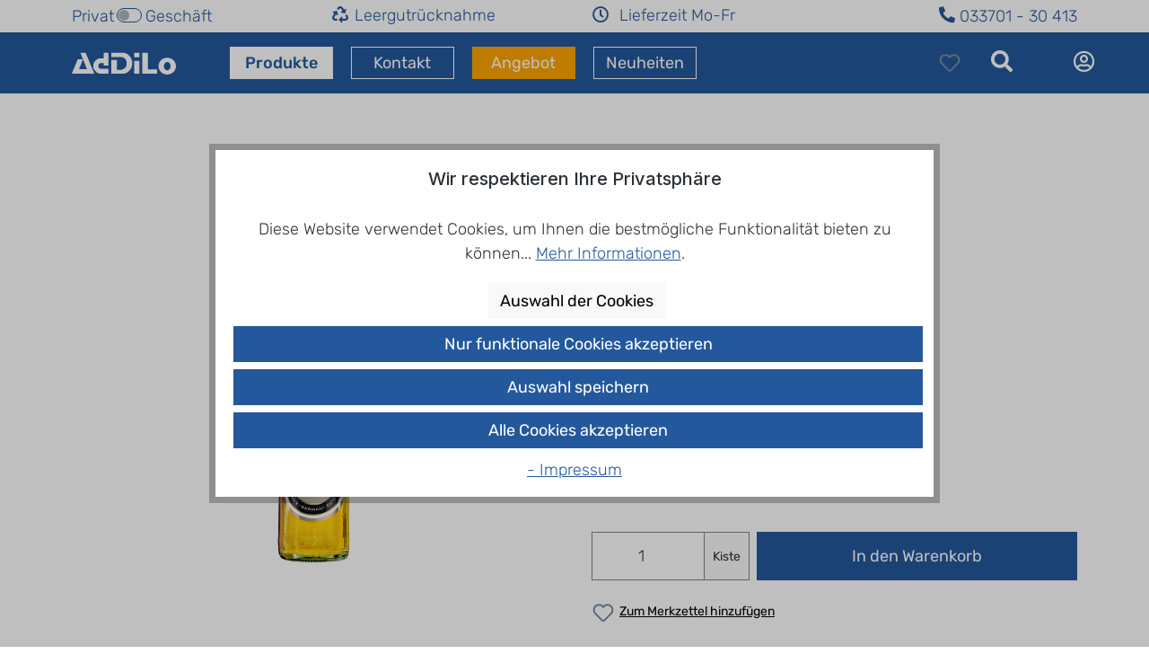

--- FILE ---
content_type: text/html; charset=UTF-8
request_url: https://addilo.de/Beck-s-Gold-24-x-0-33-l/110431124
body_size: 30254
content:

<!DOCTYPE html>

<html lang="de-DE"
      itemscope="itemscope"
      itemtype="https://schema.org/WebPage">

                            
    <head>
                                    <meta charset="utf-8">
            
                            <meta name="viewport"
                      content="width=device-width, initial-scale=1, shrink-to-fit=no">
            
                            <meta name="author"
                      content="">
                <meta name="robots"
                      content="index,follow">
                <meta name="revisit-after"
                      content="15 days">
                <meta name="keywords"
                      content="Default Category, Biere, Pils + Export + Hell,">
                <meta name="description"
                      content="Das Geschmackserlebnis in der unverwechselbaren Weißglasflasche. Beck´s Gold ist das pure, echte Beck´s mit dem frischen, milden Geschmack. 4,9 % Alkohol">
            
                <meta property="og:type"
          content="product">
    <meta property="og:site_name"
          content="AdDiLo Getränkeservice Berlin">
    <meta property="og:url"
          content="https://addilo.de/Beck-s-Gold-24-x-0-33-l/110431124">
    <meta property="og:title"
          content="Beck´s Gold 24 x 0,33 l (MEHRWEG)">

    <meta property="og:description"
          content="Das Geschmackserlebnis in der unverwechselbaren Weißglasflasche. Beck´s Gold ist das pure, echte Beck´s mit dem frischen, milden Geschmack. 4,9 % Alkohol">
    <meta property="og:image"
          content="https://addilo.de/media/00/fe/1b/1636404723/becksgold033c436e.jpg?ts=1642673578">

            <meta property="product:brand"
              content="Beck&#039;s">
    
            <meta property="product:price:amount"
          content="19.99">
    <meta property="product:price:currency"
          content="EUR">
    <meta property="product:product_link"
          content="https://addilo.de/Beck-s-Gold-24-x-0-33-l/110431124">

    <meta name="twitter:card"
          content="product">
    <meta name="twitter:site"
          content="AdDiLo Getränkeservice Berlin">
    <meta name="twitter:title"
          content="Beck´s Gold 24 x 0,33 l (MEHRWEG)">
    <meta name="twitter:description"
          content="Das Geschmackserlebnis in der unverwechselbaren Weißglasflasche. Beck´s Gold ist das pure, echte Beck´s mit dem frischen, milden Geschmack. 4,9 % Alkohol">
    <meta name="twitter:image"
          content="https://addilo.de/media/00/fe/1b/1636404723/becksgold033c436e.jpg?ts=1642673578">

                            <meta itemprop="copyrightHolder"
                      content="AdDiLo Getränkeservice Berlin">
                <meta itemprop="copyrightYear"
                      content="">
                <meta itemprop="isFamilyFriendly"
                      content="true">
                <meta itemprop="image"
                      content="https://addilo.de/media/ff/74/9c/1706099271/demostore-logo_(13).png?ts=1706099271">
            
                                            <meta name="theme-color"
                      content="#fff">
                            
                                                
                    <link rel="shortcut icon"
                  href="https://addilo.de/media/48/5f/d5/1631706093/addilo-favicon.svg?ts=1631706093">
        
                            
            
    
    <link rel="canonical" href="https://addilo.de/Beck-s-Gold-24-x-0-33-l/110431124">

                    <title itemprop="name">Beck´s Gold 24 x 0,33 l (MEHRWEG)</title>
        
                                                                            <link rel="stylesheet"
                      href="https://addilo.de/theme/22c64623b9213365c0198bd2baae8070/css/all.css?1757338759">
                                    

            <link rel="stylesheet" href="https://cdnjs.cloudflare.com/ajax/libs/font-awesome/5.15.4/css/all.min.css" crossorigin="anonymous"/>
    
            <link rel="stylesheet" href="https://addilo.de/bundles/moorlfoundation/storefront/css/animate.css?1757338748">
    
    
            <style>
            :root {
                --moorl-advanced-search-width: 600px;
            }
        </style>
    
                        <script>
        window.features = {"V6_5_0_0":true,"v6.5.0.0":true,"V6_6_0_0":true,"v6.6.0.0":true,"V6_7_0_0":false,"v6.7.0.0":false,"DISABLE_VUE_COMPAT":false,"disable.vue.compat":false,"ACCESSIBILITY_TWEAKS":false,"accessibility.tweaks":false,"ADMIN_VITE":false,"admin.vite":false};
    </script>
        
                
                                
            <script>
            window.dataLayer = window.dataLayer || [];
            function gtag() { dataLayer.push(arguments); }

            (() => {
                const analyticsStorageEnabled = document.cookie.split(';').some((item) => item.trim().includes('google-analytics-enabled=1'));
                const adsEnabled = document.cookie.split(';').some((item) => item.trim().includes('google-ads-enabled=1'));

                // Always set a default consent for consent mode v2
                gtag('consent', 'default', {
                    'ad_user_data': adsEnabled ? 'granted' : 'denied',
                    'ad_storage': adsEnabled ? 'granted' : 'denied',
                    'ad_personalization': adsEnabled ? 'granted' : 'denied',
                    'analytics_storage': analyticsStorageEnabled ? 'granted' : 'denied'
                });
            })();
        </script>
            
    

                            
            
                    

                                                                                        
                                                                                                        
                                                                                                        
                                                                                                        
                                                                                                        
                                                                                                        
                                                                                                        
                                                                                                        
                                                                                                        
                                                                                                        
                                                                                                        
                                                                                                        
                                                                                                        
                                                                                                        
                                                                                                                                                        
                                                                                                                                                        
                                                    <script type="text/javascript" data-acriscookie="true" data-acriscookieid="campaignId">
(function(o,n,s,i,t,e){o['OnSiteObject']=s;o[s]=o[s]||function(h){(
o[s].q=o[s].q||[]).push(arguments)};t=n.createElement('script');t.async=true;
t.src=i;e=n.getElementsByTagName('script')[0];e.parentNode.insertBefore(t,e)
})(window, document, 'onsite', 'https://trk.herofil.es/onsite/onsite.js');
onsite('create', 'RH-690-308-655');
</script>
<!-- End OnSite-Tracking -->
                                                                                                        
                                                                                                        
                                                                                                        
                                                                                                        
                                                                                                        
                                                                                                                                                        
                                                                                                                                                        
                                                                                                        
                                                                                    
                                    <script>
                    window.useDefaultCookieConsent = true;
                </script>
                    
                                <script>
                window.activeNavigationId = '33035a5fe02143169a9971dd8782d50a';
                window.router = {
                    'frontend.cart.offcanvas': '/checkout/offcanvas',
                    'frontend.cookie.offcanvas': '/cookie/offcanvas',
                    'frontend.checkout.finish.page': '/checkout/finish',
                    'frontend.checkout.info': '/widgets/checkout/info',
                    'frontend.menu.offcanvas': '/widgets/menu/offcanvas',
                    'frontend.cms.page': '/widgets/cms',
                    'frontend.cms.navigation.page': '/widgets/cms/navigation',
                    'frontend.account.addressbook': '/widgets/account/address-book',
                    'frontend.country.country-data': '/country/country-state-data',
                    'frontend.app-system.generate-token': '/app-system/Placeholder/generate-token',
                    };
                window.salesChannelId = 'ee167d5c7c904add90935b8f60e2580e';
            </script>
        
                                <script>
                
                window.breakpoints = {"xs":0,"sm":576,"md":768,"lg":992,"xl":1200,"xxl":1400};
            </script>
        
                                    <script>
                    window.customerLoggedInState = 0;

                    window.wishlistEnabled = 1;
                </script>
                    
                        
                            <script>
                window.themeAssetsPublicPath = 'https://addilo.de/theme/0191bcc5af3072c8a1576cff6b6ecbb0/assets/';
            </script>
        
                                                            <script>
                        window.themeJsPublicPath = 'https://addilo.de/theme/22c64623b9213365c0198bd2baae8070/js/';
                    </script>
                                            <script type="text/javascript" src="https://addilo.de/theme/22c64623b9213365c0198bd2baae8070/js/storefront/storefront.js?1757338759" defer></script>
                                            <script type="text/javascript" src="https://addilo.de/theme/22c64623b9213365c0198bd2baae8070/js/moorl-foundation/moorl-foundation.js?1757338759" defer></script>
                                            <script type="text/javascript" src="https://addilo.de/theme/22c64623b9213365c0198bd2baae8070/js/acris-cookie-consent-c-s/acris-cookie-consent-c-s.js?1757338759" defer></script>
                                            <script type="text/javascript" src="https://addilo.de/theme/22c64623b9213365c0198bd2baae8070/js/swag-pay-pal/swag-pay-pal.js?1757338759" defer></script>
                                            <script type="text/javascript" src="https://addilo.de/theme/22c64623b9213365c0198bd2baae8070/js/dtgs-delivery-date-sw6/dtgs-delivery-date-sw6.js?1757338759" defer></script>
                                            <script type="text/javascript" src="https://addilo.de/theme/22c64623b9213365c0198bd2baae8070/js/novalnet-subscription/novalnet-subscription.js?1757338759" defer></script>
                                            <script type="text/javascript" src="https://addilo.de/theme/22c64623b9213365c0198bd2baae8070/js/addilo-theme/addilo-theme.js?1757338759" defer></script>
                                                        

    
    
        </head>

    <body class="is-ctl-product is-act-index">

                                                                                                        
                                                                                                        
                                                                                                        
                                                                                                        
                                                                                                        
                                                                                                        
                                                                                                        
                                                                                                        
                                                                                                        
                                                                                                        
                                                                                                        
                                                                                                        
                                                                                                        
                                                                                                        
                                                                                                                                                        
                                                                                                                                                        
                                                                                                        
                                                                                                        
                                                                                                        
                                                                                                        
                                                                                                        
                                                                                                                                                        
                                                                                                                                                        
                                                                                                        
                                                                                    
                <noscript class="noscript-main">
                
    <div role="alert"
                  class="alert alert-info alert-has-icon">
            <div></div>
                                                                    
                                                        
                    
                    <svg xmlns="http://www.w3.org/2000/svg" xmlns:xlink="http://www.w3.org/1999/xlink" width="24" height="24" viewBox="0 0 24 24"><defs><path d="M12 7c.5523 0 1 .4477 1 1s-.4477 1-1 1-1-.4477-1-1 .4477-1 1-1zm1 9c0 .5523-.4477 1-1 1s-1-.4477-1-1v-5c0-.5523.4477-1 1-1s1 .4477 1 1v5zm11-4c0 6.6274-5.3726 12-12 12S0 18.6274 0 12 5.3726 0 12 0s12 5.3726 12 12zM12 2C6.4772 2 2 6.4772 2 12s4.4772 10 10 10 10-4.4772 10-10S17.5228 2 12 2z" id="icons-default-info" /></defs><use xlink:href="#icons-default-info" fill="#758CA3" fill-rule="evenodd" /></svg>
            
                                                    
                                    

                    <div class="alert-content-container">
                                                    
                                                        <div class="alert-content">                                                    Um unseren Shop in vollem Umfang nutzen zu können, empfehlen wir Ihnen Javascript in Ihrem Browser zu aktivieren.
                                                                </div>                
                                                                </div>
            </div>
            </noscript>
        

            <header class="header-main">
                                    		<div class="header-top py-1">
            <div class="container">
                <div class="row topbar clearfix">
                    <div class="col float-left">
                        <form action="/group" method="get" class="custom-control custom-switch m-0 p-0" onChange='submit();'>
                            <span class="pr-4 mr-3">Privat</span>
                            <input type="hidden" name="redirectTo" value=frontend.detail.page />
                            <input type="hidden" name="context_token" value=FPYPGDdzckXcckEl5D8NEtw1X5LAO6Ou />
                            <input type="hidden" name="sales_channel_customer_group" value=25d908fa6e3847218b7ba7f07b311509 />
                                                            <input type="hidden" name="product_id" value=6cdfafac020a490b99a9c9a80db77266 />
                                                                                    <input type="checkbox" class="custom-control-input" id="zielgruppe_switch" name="zielgruppe_switch"
                                >
                            <label class="custom-control-label" for="zielgruppe_switch">Geschäft</label>
                        </form>
                    </div>

                    <div class="col-6">
                        <div class="row topbar-icons">
                            <div class="col">
                                <div class="table">
                                    <div class="table-cell">
                                        <i class="fas fa-recycle"></i>
                                    </div>
                                    <div class="table-cell">
                                        <label for="topbar-leerguttruecknahme">Leergutrücknahme</label>
                                    </div>
                                </div>
                            </div>
                            <div class="col">
                                <div class="table">
                                    <div class="table-cell">
                                        <i class="far fa-clock"></i>
                                    </div>
                                    <div class="table-cell">
                                        <label for="topbar-lieferzeit">Lieferzeit Mo-Fr</label>
                                    </div>
                                </div>
                            </div>
                        </div>
                    </div>
                    <div class="col float-right">
                        <a href="tel:0337014396941"><i class="fas fa-flip-horizontal fa-phone mr-1"></i></a>
                        <p class="phone-number"><a href="tel:03370130413">033701 - 30 413</a> </p>
                    </div>
                </div><!-- row-->
                            </div><!-- container -->
        </div><!-- header-top -->
    
            <div class="container">
            <div class="row align-items-center header-row py-2">
                                    <div class="col-2 col-lg-auto">
                            <div class="header-logo-main">
                    <a class="header-logo-main-link"
               href="/"
               title="Zur Startseite gehen">
                                    
                        
        
                    <svg xmlns="http://www.w3.org/2000/svg" xml:space="preserve" style="enable-background:new 0 0 500 107.98" viewBox="0 0 500 107.98">
  <style>
    .stDisplayNone{display:none}.st1{fill:#fff}.st2{display:inline;fill:#24589c}
  </style>
  <g id="white">
    <path d="M107.96 103.18 66.5 3.51H41.58l31.17 78.1H35.03L53.2 35.08H28.3L0 103.21h26.6l54.76-.03zM365.18 83.3l.03-79.75h-26.6l-.03 99.08v.57l71.04.02V83.31zM324.7 103.23l.03-61.51H299.8l-.03 61.5zM324.7 25.01l.03-21.5H299.8L299.77 25zM152.93 3.59l-.01 26.51-18.27-.01-3.34-.03s-5.88 1.85-8.36 3.33c-2.48 1.47-5.8 4.22-8.24 6.7-2.43 2.48-6.76 8.24-6.76 8.24s-4.86 7.13-4.86 13.3v10.03c0 6.17 4.86 13.3 4.86 13.3s4.33 5.76 6.76 8.24c2.43 2.48 5.75 5.22 8.24 6.7 2.48 1.47 8.36 3.33 8.36 3.33l3.24-.01 41.63.03v-23.3l-39.92-.03s-8.12-3.32-8.26-8.27V61.62c.25-5.56 8.07-8.14 8.23-8.25l16.67.01-.01 11.67h23.28l.01-11.65v-.46l.02-49.38-23.27.03zM286.53 33.43c-1.78-4.22-3.47-7.11-8.44-13.35-4.97-6.24-9.89-9.83-9.89-9.83s-13.96-6.74-16.63-6.74h-61.49l-.02 19.93h49.86s5.82 1.51 9.47 3.81c3.65 2.3 6.87 5.77 8.25 7.37 1.38 1.59 5.58 10.83 5.58 12.18v1.57h-.03s-.01 7.27 0 11.56c.01 4.3-3.64 11.77-5.02 13.37-1.38 1.59-4.63 4.4-8.28 6.7-3.65 2.3-9.95 4.93-9.95 4.93h-23.27l.02-46.62h-26.6l-.03 64.91 26.6.01h34.88c6.85 0 16.63-6.74 16.63-6.74s4.92-3.59 9.89-9.83c4.97-6.24 6.66-9.13 8.44-13.35 1.78-4.22 3.28-13.37 3.28-13.37v-1.57h.04V46.81c-.01 0-1.51-9.16-3.29-13.38zM458.13 27.11c-23.13 0-41.87 18.1-41.87 40.44 0 22.33 18.75 40.44 41.87 40.44 23.13 0 41.87-18.1 41.87-40.44 0-22.34-18.75-40.44-41.87-40.44zm0 60.55c-8.97 0-16.24-9-16.24-20.11s7.27-20.11 16.24-20.11 16.24 9 16.24 20.11c0 11.1-7.27 20.11-16.24 20.11z" class="st1"/>
  </g>
</svg>

            
                    
                            </a>    
            </div>
                    </div>
                
                                    <div class="col-8">
                            <div class="main-navigation"
         id="mainNavigation"
         data-flyout-menu="true">
                    <div class="container">
                                    <nav class="nav main-navigation-menu"
                        itemscope="itemscope"
                        itemtype="http://schema.org/SiteNavigationElement">
                        
                                                                            
                                                                                                                
                                                                                            
                                                                                                            <a class="col-4 nav-link main-navigation-link  active                                            "

                                           href="https://addilo.de/Produkte/"
                                           itemprop="url"
                                           data-flyout-menu-trigger="4ed9fcda0055454698a4ab79d2c0db2c"                                                                                      title="Produkte">
                                            <div class="main-navigation-link-text">
                                                <span itemprop="name">Produkte</span>
                                            </div>
                                        </a>
                                                                                                                                                                
                                                                                                            <a class="col-4 nav-link main-navigation-link                                             "

                                           href="https://addilo.de/kontakt/"
                                           itemprop="url"
                                                                                                                                 title="kontakt">
                                            <div class="main-navigation-link-text">
                                                <span itemprop="name">Kontakt</span>
                                            </div>
                                        </a>
                                                                                                                                                                
                                                                                                            <a class="col-4 nav-link main-navigation-link                                              highlight font-weight-bold"

                                           href="https://addilo.de/Angebot/"
                                           itemprop="url"
                                                                                                                                 title="Angebot">
                                            <div class="main-navigation-link-text">
                                                <span itemprop="name">Angebot</span>
                                            </div>
                                        </a>
                                                                                                                                                                
                                                                                                            <a class="col-4 nav-link main-navigation-link                                             "

                                           href="https://addilo.de/Neuheiten/"
                                           itemprop="url"
                                                                                                                                 title="Neuheiten">
                                            <div class="main-navigation-link-text">
                                                <span itemprop="name">Neuheiten</span>
                                            </div>
                                        </a>
                                                                                                                                            </nav>
                            </div>
        
                                                                                                                                                                                    
                                                <div class="navigation-flyouts">
                                                                                                                                                                <div class="navigation-flyout"
                                             data-flyout-menu-id="4ed9fcda0055454698a4ab79d2c0db2c">
                                            <div class="container">
                                                                                                                            
            <div class="row navigation-flyout-content">
                            <div class="col">
                    <div class="navigation-flyout-categories">
                                                        
                    
                

    <div class="row navigation-flyout-categories is-level-0 ">
                                            
                            <div class="col-2 navigation-flyout-col">
                                                                        <a class="nav-item nav-link navigation-flyout-link is-level-0"
                               href="https://addilo.de/Produkte/Mineralwasser/"
                               itemprop="url"
                                                              title="Mineralwasser">
                                <span itemprop="name">Mineralwasser</span>
                            </a>
                                            
                                                                            
        
                

    <div class="navigation-flyout-categories is-level-1 ">
                                            
                            <div class="navigation-flyout-col">
                                                                        <a class="nav-item nav-link navigation-flyout-link is-level-1"
                               href="https://addilo.de/Produkte/Mineralwasser/ohne-Co2-Naturell/"
                               itemprop="url"
                                                              title="ohne Co² / Naturell">
                                <span itemprop="name">ohne Co² / Naturell</span>
                            </a>
                                            
                                                                            
        
                

    <div class="navigation-flyout-categories is-level-2 ">
            </div>

    
                                                            </div>
                                                        
                            <div class="navigation-flyout-col">
                                                                        <a class="nav-item nav-link navigation-flyout-link is-level-1"
                               href="https://addilo.de/Produkte/Mineralwasser/wenig-Co2-Medium/"
                               itemprop="url"
                                                              title="wenig Co² / Medium">
                                <span itemprop="name">wenig Co² / Medium</span>
                            </a>
                                            
                                                                            
        
                

    <div class="navigation-flyout-categories is-level-2 ">
            </div>

    
                                                            </div>
                                                        
                            <div class="navigation-flyout-col">
                                                                        <a class="nav-item nav-link navigation-flyout-link is-level-1"
                               href="https://addilo.de/Produkte/Mineralwasser/mit-Co2-Classic/"
                               itemprop="url"
                                                              title="mit Co² / Classic">
                                <span itemprop="name">mit Co² / Classic</span>
                            </a>
                                            
                                                                            
        
                

    <div class="navigation-flyout-categories is-level-2 ">
            </div>

    
                                                            </div>
                                                        
                            <div class="navigation-flyout-col">
                                                                        <a class="nav-item nav-link navigation-flyout-link is-level-1"
                               href="https://addilo.de/Produkte/Mineralwasser/Heilwasser/"
                               itemprop="url"
                                                              title="Heilwasser">
                                <span itemprop="name">Heilwasser</span>
                            </a>
                                            
                                                                            
        
                

    <div class="navigation-flyout-categories is-level-2 ">
            </div>

    
                                                            </div>
                                                        
                            <div class="navigation-flyout-col">
                                                                        <a class="nav-item nav-link navigation-flyout-link is-level-1"
                               href="https://addilo.de/Produkte/Mineralwasser/Wasser-mit-Geschmack/"
                               itemprop="url"
                                                              title="Wasser mit Geschmack">
                                <span itemprop="name">Wasser mit Geschmack</span>
                            </a>
                                            
                                                                            
        
                

    <div class="navigation-flyout-categories is-level-2 ">
            </div>

    
                                                            </div>
                                                        
                            <div class="navigation-flyout-col">
                                                                        <a class="nav-item nav-link navigation-flyout-link is-level-1"
                               href="https://addilo.de/Produkte/Mineralwasser/Bio-Mineralwasser/"
                               itemprop="url"
                                                              title="Bio - Mineralwasser">
                                <span itemprop="name">Bio - Mineralwasser</span>
                            </a>
                                            
                                                                            
        
                

    <div class="navigation-flyout-categories is-level-2 ">
            </div>

    
                                                            </div>
                                                        
                            <div class="navigation-flyout-col">
                                                                        <a class="nav-item nav-link navigation-flyout-link is-level-1"
                               href="https://addilo.de/Produkte/Mineralwasser/Konferenz-Getraenke/"
                               itemprop="url"
                                                              title="Konferenz Getränke">
                                <span itemprop="name">Konferenz Getränke</span>
                            </a>
                                            
                                                                            
        
                

    <div class="navigation-flyout-categories is-level-2 ">
            </div>

    
                                                            </div>
                        </div>

    
                                                            </div>
                                                        
                            <div class="col-2 navigation-flyout-col">
                                                                        <a class="nav-item nav-link navigation-flyout-link is-level-0"
                               href="https://addilo.de/Produkte/Limonaden-Fruchtsaftgetraenke/"
                               itemprop="url"
                                                              title="Limonaden + Fruchtsaftgetränke">
                                <span itemprop="name">Limonaden + Fruchtsaftgetränke</span>
                            </a>
                                            
                                                                            
        
                

    <div class="navigation-flyout-categories is-level-1 ">
                                            
                            <div class="navigation-flyout-col">
                                                                        <a class="nav-item nav-link navigation-flyout-link is-level-1"
                               href="https://addilo.de/Produkte/Limonaden-Fruchtsaftgetraenke/Bio-Schorle-Bio-Limonade/"
                               itemprop="url"
                                                              title="Bio Schorle &amp; Bio Limonade">
                                <span itemprop="name">Bio Schorle &amp; Bio Limonade</span>
                            </a>
                                            
                                                                            
        
                

    <div class="navigation-flyout-categories is-level-2 ">
            </div>

    
                                                            </div>
                                                        
                            <div class="navigation-flyout-col">
                                                                        <a class="nav-item nav-link navigation-flyout-link is-level-1"
                               href="https://addilo.de/Produkte/Limonaden-Fruchtsaftgetraenke/Capri-Sun/"
                               itemprop="url"
                                                              title="Capri-Sun">
                                <span itemprop="name">Capri-Sun</span>
                            </a>
                                            
                                                                            
        
                

    <div class="navigation-flyout-categories is-level-2 ">
            </div>

    
                                                            </div>
                                                        
                            <div class="navigation-flyout-col">
                                                                        <a class="nav-item nav-link navigation-flyout-link is-level-1"
                               href="https://addilo.de/Produkte/Limonaden-Fruchtsaftgetraenke/Mate/"
                               itemprop="url"
                                                              title="Mate">
                                <span itemprop="name">Mate</span>
                            </a>
                                            
                                                                            
        
                

    <div class="navigation-flyout-categories is-level-2 ">
            </div>

    
                                                            </div>
                                                        
                            <div class="navigation-flyout-col">
                                                                        <a class="nav-item nav-link navigation-flyout-link is-level-1"
                               href="https://addilo.de/Produkte/Limonaden-Fruchtsaftgetraenke/Schorlen/"
                               itemprop="url"
                                                              title="Schorlen">
                                <span itemprop="name">Schorlen</span>
                            </a>
                                            
                                                                            
        
                

    <div class="navigation-flyout-categories is-level-2 ">
            </div>

    
                                                            </div>
                                                        
                            <div class="navigation-flyout-col">
                                                                        <a class="nav-item nav-link navigation-flyout-link is-level-1"
                               href="https://addilo.de/Produkte/Limonaden-Fruchtsaftgetraenke/Limonaden/"
                               itemprop="url"
                                                              title="Limonaden">
                                <span itemprop="name">Limonaden</span>
                            </a>
                                            
                                                                            
        
                

    <div class="navigation-flyout-categories is-level-2 ">
            </div>

    
                                                            </div>
                                                        
                            <div class="navigation-flyout-col">
                                                                        <a class="nav-item nav-link navigation-flyout-link is-level-1"
                               href="https://addilo.de/Produkte/Limonaden-Fruchtsaftgetraenke/fritz-kola/"
                               itemprop="url"
                                                              title="fritz kola">
                                <span itemprop="name">fritz kola</span>
                            </a>
                                            
                                                                            
        
                

    <div class="navigation-flyout-categories is-level-2 ">
            </div>

    
                                                            </div>
                                                        
                            <div class="navigation-flyout-col">
                                                                        <a class="nav-item nav-link navigation-flyout-link is-level-1"
                               href="https://addilo.de/Produkte/Limonaden-Fruchtsaftgetraenke/Coca-Cola/"
                               itemprop="url"
                                                              title="Coca Cola">
                                <span itemprop="name">Coca Cola</span>
                            </a>
                                            
                                                                            
        
                

    <div class="navigation-flyout-categories is-level-2 ">
            </div>

    
                                                            </div>
                                                        
                            <div class="navigation-flyout-col">
                                                                        <a class="nav-item nav-link navigation-flyout-link is-level-1"
                               href="https://addilo.de/Produkte/Limonaden-Fruchtsaftgetraenke/Ensinger/"
                               itemprop="url"
                                                              title="Ensinger">
                                <span itemprop="name">Ensinger</span>
                            </a>
                                            
                                                                            
        
                

    <div class="navigation-flyout-categories is-level-2 ">
            </div>

    
                                                            </div>
                                                        
                            <div class="navigation-flyout-col">
                                                                        <a class="nav-item nav-link navigation-flyout-link is-level-1"
                               href="https://addilo.de/Produkte/Limonaden-Fruchtsaftgetraenke/Volvic-Frucht/"
                               itemprop="url"
                                                              title="Volvic Frucht">
                                <span itemprop="name">Volvic Frucht</span>
                            </a>
                                            
                                                                            
        
                

    <div class="navigation-flyout-categories is-level-2 ">
            </div>

    
                                                            </div>
                                                        
                            <div class="navigation-flyout-col">
                                                                        <a class="nav-item nav-link navigation-flyout-link is-level-1"
                               href="https://addilo.de/Produkte/Limonaden-Fruchtsaftgetraenke/Thomas-Henry/"
                               itemprop="url"
                                                              title="Thomas Henry">
                                <span itemprop="name">Thomas Henry</span>
                            </a>
                                            
                                                                            
        
                

    <div class="navigation-flyout-categories is-level-2 ">
            </div>

    
                                                            </div>
                                                        
                            <div class="navigation-flyout-col">
                                                                        <a class="nav-item nav-link navigation-flyout-link is-level-1"
                               href="https://addilo.de/Produkte/Limonaden-Fruchtsaftgetraenke/Bad-Liebenwerda/"
                               itemprop="url"
                                                              title="Bad Liebenwerda">
                                <span itemprop="name">Bad Liebenwerda</span>
                            </a>
                                            
                                                                            
        
                

    <div class="navigation-flyout-categories is-level-2 ">
            </div>

    
                                                            </div>
                                                        
                            <div class="navigation-flyout-col">
                                                                        <a class="nav-item nav-link navigation-flyout-link is-level-1"
                               href="https://addilo.de/Produkte/Limonaden-Fruchtsaftgetraenke/Proviant-Limonade/"
                               itemprop="url"
                                                              title="Proviant Limonade">
                                <span itemprop="name">Proviant Limonade</span>
                            </a>
                                            
                                                                            
        
                

    <div class="navigation-flyout-categories is-level-2 ">
            </div>

    
                                                            </div>
                                                        
                            <div class="navigation-flyout-col">
                                                                        <a class="nav-item nav-link navigation-flyout-link is-level-1"
                               href="https://addilo.de/Produkte/Limonaden-Fruchtsaftgetraenke/Brandenburger-Quell/"
                               itemprop="url"
                                                              title="Brandenburger Quell">
                                <span itemprop="name">Brandenburger Quell</span>
                            </a>
                                            
                                                                            
        
                

    <div class="navigation-flyout-categories is-level-2 ">
            </div>

    
                                                            </div>
                                                        
                            <div class="navigation-flyout-col">
                                                                        <a class="nav-item nav-link navigation-flyout-link is-level-1"
                               href="https://addilo.de/Produkte/Limonaden-Fruchtsaftgetraenke/Spreequell/"
                               itemprop="url"
                                                              title="Spreequell">
                                <span itemprop="name">Spreequell</span>
                            </a>
                                            
                                                                            
        
                

    <div class="navigation-flyout-categories is-level-2 ">
            </div>

    
                                                            </div>
                                                        
                            <div class="navigation-flyout-col">
                                                                        <a class="nav-item nav-link navigation-flyout-link is-level-1"
                               href="https://addilo.de/Produkte/Limonaden-Fruchtsaftgetraenke/Energy-Drink/"
                               itemprop="url"
                                                              title="Energy Drink">
                                <span itemprop="name">Energy Drink</span>
                            </a>
                                            
                                                                            
        
                

    <div class="navigation-flyout-categories is-level-2 ">
            </div>

    
                                                            </div>
                                                        
                            <div class="navigation-flyout-col">
                                                                        <a class="nav-item nav-link navigation-flyout-link is-level-1"
                               href="https://addilo.de/Produkte/Limonaden-Fruchtsaftgetraenke/Konferenz-Getraenke/"
                               itemprop="url"
                                                              title="Konferenz Getränke">
                                <span itemprop="name">Konferenz Getränke</span>
                            </a>
                                            
                                                                            
        
                

    <div class="navigation-flyout-categories is-level-2 ">
            </div>

    
                                                            </div>
                        </div>

    
                                                            </div>
                                                        
                            <div class="col-2 navigation-flyout-col">
                                                                        <a class="nav-item nav-link navigation-flyout-link is-level-0"
                               href="https://addilo.de/Produkte/Saefte-Nektare/"
                               itemprop="url"
                                                              title="Säfte + Nektare">
                                <span itemprop="name">Säfte + Nektare</span>
                            </a>
                                            
                                                                            
        
                

    <div class="navigation-flyout-categories is-level-1 ">
                                            
                            <div class="navigation-flyout-col">
                                                                        <a class="nav-item nav-link navigation-flyout-link is-level-1"
                               href="https://addilo.de/Produkte/Saefte-Nektare/BIO/"
                               itemprop="url"
                                                              title="BIO ">
                                <span itemprop="name">BIO </span>
                            </a>
                                            
                                                                            
        
                

    <div class="navigation-flyout-categories is-level-2 ">
            </div>

    
                                                            </div>
                                                        
                            <div class="navigation-flyout-col">
                                                                        <a class="nav-item nav-link navigation-flyout-link is-level-1"
                               href="https://addilo.de/Produkte/Saefte-Nektare/Bauer/"
                               itemprop="url"
                                                              title="Bauer">
                                <span itemprop="name">Bauer</span>
                            </a>
                                            
                                                                            
        
                

    <div class="navigation-flyout-categories is-level-2 ">
            </div>

    
                                                            </div>
                                                        
                            <div class="navigation-flyout-col">
                                                                        <a class="nav-item nav-link navigation-flyout-link is-level-1"
                               href="https://addilo.de/Produkte/Saefte-Nektare/Werder-Frucht/"
                               itemprop="url"
                                                              title="Werder Frucht">
                                <span itemprop="name">Werder Frucht</span>
                            </a>
                                            
                                                                            
        
                

    <div class="navigation-flyout-categories is-level-2 ">
            </div>

    
                                                            </div>
                                                        
                            <div class="navigation-flyout-col">
                                                                        <a class="nav-item nav-link navigation-flyout-link is-level-1"
                               href="https://addilo.de/Produkte/Saefte-Nektare/Konferenzflaschen/"
                               itemprop="url"
                                                              title="Konferenzflaschen">
                                <span itemprop="name">Konferenzflaschen</span>
                            </a>
                                            
                                                                            
        
                

    <div class="navigation-flyout-categories is-level-2 ">
            </div>

    
                                                            </div>
                                                        
                            <div class="navigation-flyout-col">
                                                                        <a class="nav-item nav-link navigation-flyout-link is-level-1"
                               href="https://addilo.de/Produkte/Saefte-Nektare/Wesergold/"
                               itemprop="url"
                                                              title="Wesergold">
                                <span itemprop="name">Wesergold</span>
                            </a>
                                            
                                                                            
        
                

    <div class="navigation-flyout-categories is-level-2 ">
            </div>

    
                                                            </div>
                        </div>

    
                                                            </div>
                                                        
                            <div class="col-2 navigation-flyout-col">
                                                                        <a class="nav-item nav-link navigation-flyout-link is-level-0 active"
                               href="https://addilo.de/Produkte/Biere/"
                               itemprop="url"
                                                              title="Biere">
                                <span itemprop="name">Biere</span>
                            </a>
                                            
                                                                            
        
                

    <div class="navigation-flyout-categories is-level-1 ">
                                            
                            <div class="navigation-flyout-col">
                                                                        <a class="nav-item nav-link navigation-flyout-link is-level-1"
                               href="https://addilo.de/Produkte/Biere/Biermix/"
                               itemprop="url"
                                                              title="Biermix">
                                <span itemprop="name">Biermix</span>
                            </a>
                                            
                                                                            
        
                

    <div class="navigation-flyout-categories is-level-2 ">
            </div>

    
                                                            </div>
                                                        
                            <div class="navigation-flyout-col">
                                                                        <a class="nav-item nav-link navigation-flyout-link is-level-1"
                               href="https://addilo.de/Produkte/Biere/alkoholfrei/"
                               itemprop="url"
                                                              title="alkoholfrei">
                                <span itemprop="name">alkoholfrei</span>
                            </a>
                                            
                                                                            
        
                

    <div class="navigation-flyout-categories is-level-2 ">
            </div>

    
                                                            </div>
                                                        
                            <div class="navigation-flyout-col">
                                                                        <a class="nav-item nav-link navigation-flyout-link is-level-1"
                               href="https://addilo.de/Produkte/Biere/auslaendische-Biere/"
                               itemprop="url"
                                                              title="ausländische Biere">
                                <span itemprop="name">ausländische Biere</span>
                            </a>
                                            
                                                                            
        
                

    <div class="navigation-flyout-categories is-level-2 ">
            </div>

    
                                                            </div>
                                                        
                            <div class="navigation-flyout-col">
                                                                        <a class="nav-item nav-link navigation-flyout-link is-level-1 active"
                               href="https://addilo.de/Produkte/Biere/Pils-Export-Hell/"
                               itemprop="url"
                                                              title="Pils + Export + Hell">
                                <span itemprop="name">Pils + Export + Hell</span>
                            </a>
                                            
                                                                            
        
                

    <div class="navigation-flyout-categories is-level-2 ">
            </div>

    
                                                            </div>
                                                        
                            <div class="navigation-flyout-col">
                                                                        <a class="nav-item nav-link navigation-flyout-link is-level-1"
                               href="https://addilo.de/Produkte/Biere/Hefeweizen-Kristallweizen/"
                               itemprop="url"
                                                              title="Hefeweizen + Kristallweizen">
                                <span itemprop="name">Hefeweizen + Kristallweizen</span>
                            </a>
                                            
                                                                            
        
                

    <div class="navigation-flyout-categories is-level-2 ">
            </div>

    
                                                            </div>
                                                        
                            <div class="navigation-flyout-col">
                                                                        <a class="nav-item nav-link navigation-flyout-link is-level-1"
                               href="https://addilo.de/Produkte/Biere/Schwarzbier-Dunkel/"
                               itemprop="url"
                                                              title="Schwarzbier + Dunkel">
                                <span itemprop="name">Schwarzbier + Dunkel</span>
                            </a>
                                            
                                                                            
        
                

    <div class="navigation-flyout-categories is-level-2 ">
            </div>

    
                                                            </div>
                        </div>

    
                                                            </div>
                                                        
                            <div class="col-2 navigation-flyout-col">
                                                                        <a class="nav-item nav-link navigation-flyout-link is-level-0"
                               href="https://addilo.de/Produkte/Alkohol/"
                               itemprop="url"
                                                              title="Alkohol">
                                <span itemprop="name">Alkohol</span>
                            </a>
                                            
                                                                            
        
                

    <div class="navigation-flyout-categories is-level-1 ">
                                            
                            <div class="navigation-flyout-col">
                                                                        <a class="nav-item nav-link navigation-flyout-link is-level-1"
                               href="https://addilo.de/Produkte/Alkohol/Sekt-Prosecco-Champagner/"
                               itemprop="url"
                                                              title="Sekt &amp; Prosecco &amp; Champagner">
                                <span itemprop="name">Sekt &amp; Prosecco &amp; Champagner</span>
                            </a>
                                            
                                                                            
        
                

    <div class="navigation-flyout-categories is-level-2 ">
            </div>

    
                                                            </div>
                                                        
                            <div class="navigation-flyout-col">
                                                                        <a class="nav-item nav-link navigation-flyout-link is-level-1"
                               href="https://addilo.de/Produkte/Alkohol/Spirituosen/"
                               itemprop="url"
                                                              title="Spirituosen">
                                <span itemprop="name">Spirituosen</span>
                            </a>
                                            
                                                                            
        
                

    <div class="navigation-flyout-categories is-level-2 ">
            </div>

    
                                                            </div>
                                                        
                            <div class="navigation-flyout-col">
                                                                        <a class="nav-item nav-link navigation-flyout-link is-level-1"
                               href="https://addilo.de/Produkte/Alkohol/Wein/"
                               itemprop="url"
                                                              title="Wein">
                                <span itemprop="name">Wein</span>
                            </a>
                                            
                                                                            
        
                

    <div class="navigation-flyout-categories is-level-2 ">
                                            
                            <div class="navigation-flyout-col">
                                                                        <a class="nav-item nav-link navigation-flyout-link is-level-2"
                               href="https://addilo.de/Produkte/Alkohol/Wein/Rose/"
                               itemprop="url"
                                                              title="Rosé">
                                <span itemprop="name">Rosé</span>
                            </a>
                                            
                                                                            
        
                

    <div class="navigation-flyout-categories is-level-3 ">
            </div>

    
                                                            </div>
                                                        
                            <div class="navigation-flyout-col">
                                                                        <a class="nav-item nav-link navigation-flyout-link is-level-2"
                               href="https://addilo.de/Produkte/Alkohol/Wein/Rotwein/"
                               itemprop="url"
                                                              title="Rotwein">
                                <span itemprop="name">Rotwein</span>
                            </a>
                                            
                                                                            
        
                

    <div class="navigation-flyout-categories is-level-3 ">
            </div>

    
                                                            </div>
                                                        
                            <div class="navigation-flyout-col">
                                                                        <a class="nav-item nav-link navigation-flyout-link is-level-2"
                               href="https://addilo.de/Produkte/Alkohol/Wein/Weisswein/"
                               itemprop="url"
                                                              title="Weisswein">
                                <span itemprop="name">Weisswein</span>
                            </a>
                                            
                                                                            
        
                

    <div class="navigation-flyout-categories is-level-3 ">
            </div>

    
                                                            </div>
                                                        
                            <div class="navigation-flyout-col">
                                                                        <a class="nav-item nav-link navigation-flyout-link is-level-2"
                               href="https://addilo.de/Produkte/Alkohol/Wein/Gluehwein/"
                               itemprop="url"
                                                              title="Glühwein">
                                <span itemprop="name">Glühwein</span>
                            </a>
                                            
                                                                            
        
                

    <div class="navigation-flyout-categories is-level-3 ">
            </div>

    
                                                            </div>
                                                        
                            <div class="navigation-flyout-col">
                                                                        <a class="nav-item nav-link navigation-flyout-link is-level-2"
                               href="https://addilo.de/Produkte/Alkohol/Wein/Bio-Wein/"
                               itemprop="url"
                                                              title="Bio Wein">
                                <span itemprop="name">Bio Wein</span>
                            </a>
                                            
                                                                            
        
                

    <div class="navigation-flyout-categories is-level-3 ">
            </div>

    
                                                            </div>
                        </div>

    
                                                            </div>
                                                        
                            <div class="navigation-flyout-col">
                                                                        <a class="nav-item nav-link navigation-flyout-link is-level-1"
                               href="https://addilo.de/Produkte/Alkohol/Apfelwein-Cidre-Cider/"
                               itemprop="url"
                                                              title="Apfelwein &amp; Cidre &amp; Cider">
                                <span itemprop="name">Apfelwein &amp; Cidre &amp; Cider</span>
                            </a>
                                            
                                                                            
        
                

    <div class="navigation-flyout-categories is-level-2 ">
            </div>

    
                                                            </div>
                        </div>

    
                                                            </div>
                                                        
                            <div class="col-2 navigation-flyout-col">
                                                                        <a class="nav-item nav-link navigation-flyout-link is-level-0"
                               href="https://addilo.de/Produkte/Lebensmittel/"
                               itemprop="url"
                                                              title="Lebensmittel">
                                <span itemprop="name">Lebensmittel</span>
                            </a>
                                            
                                                                            
        
                

    <div class="navigation-flyout-categories is-level-1 ">
                                            
                            <div class="navigation-flyout-col">
                                                                        <a class="nav-item nav-link navigation-flyout-link is-level-1"
                               href="https://addilo.de/Produkte/Lebensmittel/H-Milch/"
                               itemprop="url"
                                                              title="H-Milch">
                                <span itemprop="name">H-Milch</span>
                            </a>
                                            
                                                                            
        
                

    <div class="navigation-flyout-categories is-level-2 ">
            </div>

    
                                                            </div>
                                                        
                            <div class="navigation-flyout-col">
                                                                        <a class="nav-item nav-link navigation-flyout-link is-level-1"
                               href="https://addilo.de/Produkte/Lebensmittel/Bio-H-Milch/"
                               itemprop="url"
                                                              title="Bio H-Milch">
                                <span itemprop="name">Bio H-Milch</span>
                            </a>
                                            
                                                                            
        
                

    <div class="navigation-flyout-categories is-level-2 ">
            </div>

    
                                                            </div>
                                                        
                            <div class="navigation-flyout-col">
                                                                        <a class="nav-item nav-link navigation-flyout-link is-level-1"
                               href="https://addilo.de/Produkte/Lebensmittel/Milchersatz-Produkte-Lakotosefreie-Milch/"
                               itemprop="url"
                                                              title="Milchersatz Produkte / Lakotosefreie Milch">
                                <span itemprop="name">Milchersatz Produkte / Lakotosefreie Milch</span>
                            </a>
                                            
                                                                            
        
                

    <div class="navigation-flyout-categories is-level-2 ">
            </div>

    
                                                            </div>
                                                        
                            <div class="navigation-flyout-col">
                                                                        <a class="nav-item nav-link navigation-flyout-link is-level-1"
                               href="https://addilo.de/Produkte/Lebensmittel/Hafermilch-Sojamilch/"
                               itemprop="url"
                                                              title=" Hafermilch + Sojamilch">
                                <span itemprop="name"> Hafermilch + Sojamilch</span>
                            </a>
                                            
                                                                            
        
                

    <div class="navigation-flyout-categories is-level-2 ">
            </div>

    
                                                            </div>
                                                        
                            <div class="navigation-flyout-col">
                                                                        <a class="nav-item nav-link navigation-flyout-link is-level-1"
                               href="https://addilo.de/Produkte/Lebensmittel/Kaffee-Kaffeezusatz/"
                               itemprop="url"
                                                              title="Kaffee + Kaffeezusatz">
                                <span itemprop="name">Kaffee + Kaffeezusatz</span>
                            </a>
                                            
                                                                            
        
                

    <div class="navigation-flyout-categories is-level-2 ">
            </div>

    
                                                            </div>
                        </div>

    
                                                            </div>
                                                        
                            <div class="col-2 navigation-flyout-col">
                                                                        <a class="nav-item nav-link navigation-flyout-link is-level-0"
                               href="https://addilo.de/Produkte/Festzelt-Zubehoer/"
                               itemprop="url"
                                                              title="Festzelt &amp; Zubehör">
                                <span itemprop="name">Festzelt &amp; Zubehör</span>
                            </a>
                                            
                                                                            
        
                

    <div class="navigation-flyout-categories is-level-1 ">
            </div>

    
                                                            </div>
                        </div>

            <div class="row navigation-flyout-categories is-level-0 justify-content-center">
                                                <div class="col-2 navigation-flyout-col">
                        <image src=https://addilo.de/media/c2/19/85/1631275345/water.jpg?ts=1631275345 alt=water
                               class="img-fluid">
                    </div>
                                                                <div class="col-2 navigation-flyout-col">
                        <image src=https://addilo.de/media/ec/4e/25/1631275353/lemonade.jpg?ts=1631275353 alt=lemonade
                               class="img-fluid">
                    </div>
                                                                <div class="col-2 navigation-flyout-col">
                        <image src=https://addilo.de/media/17/4f/90/1631275360/juice.jpeg?ts=1631275360 alt=juice
                               class="img-fluid">
                    </div>
                                                                                            <div class="col-2 navigation-flyout-col">
                        <image src=https://addilo.de/media/ef/58/07/1631275405/alcohol.jpg?ts=1631275405 alt=alcohol
                               class="img-fluid">
                    </div>
                                                                <div class="col-2 navigation-flyout-col">
                        <image src=https://addilo.de/media/14/7f/75/1631275617/coffee.jpg?ts=1631275617 alt=coffee
                               class="img-fluid">
                    </div>
                                                                </div>
    
                                            </div>
                </div>
            
                                                        
                    </div>
                                                                                                </div>
                                        </div>
                                                                                                                                                                                                                                                                                                                                </div>
                                        </div>
                    </div>
                
                                    <div class="col-2 order-1 col-sm-auto order-sm-2 header-actions-col">
                        <div class="row no-gutters">
                                                                                    <div class="col-auto header-icon-wishlist d-none d-md-block">
                                    <div class="header-wishlist">
                                        <a class="btn header-wishlist-btn header-actions-btn"
                                           href="/wishlist"
                                           title="Merkzettel"
                                           aria-label="Merkzettel">
                                                
            <span class="header-wishlist-icon">
                
                    
                    <svg xmlns="http://www.w3.org/2000/svg" xmlns:xlink="http://www.w3.org/1999/xlink" width="24" height="24" viewBox="0 0 24 24"><defs><path d="M20.0139 12.2998c1.8224-1.8224 1.8224-4.7772 0-6.5996-1.8225-1.8225-4.7772-1.8225-6.5997 0L12 7.1144l-1.4142-1.4142c-1.8225-1.8225-4.7772-1.8225-6.5997 0-1.8224 1.8224-1.8224 4.7772 0 6.5996l7.519 7.519a.7.7 0 0 0 .9899 0l7.5189-7.519zm1.4142 1.4142-7.519 7.519c-1.0543 1.0544-2.7639 1.0544-3.8183 0L2.572 13.714c-2.6035-2.6035-2.6035-6.8245 0-9.428 2.6035-2.6035 6.8246-2.6035 9.4281 0 2.6035-2.6035 6.8246-2.6035 9.428 0 2.6036 2.6035 2.6036 6.8245 0 9.428z" id="icons-default-heart" /></defs><use xlink:href="#icons-default-heart" fill="#758CA3" fill-rule="evenodd" /></svg>
            
        </span>
    
    
    
    <span class="badge bg-primary header-wishlist-badge"
          id="wishlist-basket"
          data-wishlist-storage="true"
          data-wishlist-storage-options="{&quot;listPath&quot;:&quot;\/wishlist\/list&quot;,&quot;mergePath&quot;:&quot;\/wishlist\/merge&quot;,&quot;pageletPath&quot;:&quot;\/wishlist\/merge\/pagelet&quot;}"
          data-wishlist-widget="true"
          data-wishlist-widget-options="{&quot;showCounter&quot;:true}"
    ></span>
                                        </a>
                                    </div>
                                </div>
                                                    
                                                            <div class="col-auto header-icon-search">
                                    <div class="search-menu">
                                        <div class="dropdown">

                                                                                            <button class="btn header-actions-btn search-toggle-btn js-search-toggle-btn collapsed"
                                                        type="button"
                                                        data-bs-toggle="collapse"
                                                        data-bs-target="#searchCollapse"
                                                        aria-expanded="false"
                                                        aria-controls="searchCollapse"
                                                        aria-label="Suchen">
                                                    <i class="fas fa-lg fa-search"></i>
                                                </button>
                                            
                                                                                            <div id="searchCollapse" class="dropdown-menu dropdown-menu-right account-menu-dropdown js-account-menu-dropdown"
                                                    aria-labelledby="accountWidget">
                                                    <div class="close-button">
    <button class="btn btn-light btn-block offcanvas-close js-offcanvas-close sticky-top">
                        
                    
                    <svg xmlns="http://www.w3.org/2000/svg" xmlns:xlink="http://www.w3.org/1999/xlink" width="24" height="24" viewBox="0 0 24 24"><defs><path d="m10.5858 12-7.293-7.2929c-.3904-.3905-.3904-1.0237 0-1.4142.3906-.3905 1.0238-.3905 1.4143 0L12 10.5858l7.2929-7.293c.3905-.3904 1.0237-.3904 1.4142 0 .3905.3906.3905 1.0238 0 1.4143L13.4142 12l7.293 7.2929c.3904.3905.3904 1.0237 0 1.4142-.3906.3905-1.0238.3905-1.4143 0L12 13.4142l-7.2929 7.293c-.3905.3904-1.0237.3904-1.4142 0-.3905-.3906-.3905-1.0238 0-1.4143L10.5858 12z" id="icons-default-x" /></defs><use xlink:href="#icons-default-x" fill="#758CA3" fill-rule="evenodd" /></svg>
            
        
                    Suchanfrage schließen
            </button>
</div>
<div class="container">
            <div class="search-menu">
            <div class="row">
                                    <div class="col-12 dropdown-header account-menu-header">
                        Suchanfrage
                    </div>
                            </div>           

            <div class="row">
                                    <div class="col-12 order-2 order-sm-1 header-search-col">
                        
    <div class="collapse"
         id="searchCollapse">
        <div class="header-search mr-2">
            <form action="/search"
                  method="get"
                  data-search-form="true"
                  data-url="/suggest?search="
                  class="header-search-form">
                                    <div class="input-group">
                                                        <button type="submit"
                                        class="btn header-search-btn"
                                        aria-label="Suchen">
                                    <span class="header-search-icon">
                                        <i class="fas fa-search fa-sm"></i>                                    
                                    </span>
                                </button>
                        
                                                        <input type="search"
                                   name="search"
                                   class="form-control header-search-input"
                                   autocomplete="off"
                                   autocapitalize="off"
                                   value=""
                            >
                                            </div>
                            </form>
        </div>
    </div>
                    </div>
                            </div>            
        </div>
    </div>                                                </div>
                                                                                    </div>
                                    </div>
                                </div>
                            
                                                            <div class="col-auto header-icon-cart">
                                    <div 
                                        class="header-cart"
                                                                                                                            data-off-canvas-cart="true"
                                        >
                                        <a class="btn header-cart-btn header-actions-btn"
                                            href="/checkout/cart"
                                            data-cart-widget="true"
                                            title="Warenkorb"
                                            aria-label="Warenkorb">
                                                    
        
    <span class="header-cart-icon">
        <i class="fas fa-lg fa-shopping-basket"></i>   
    </span>
    
                                            </a>
                                    </div>
                                </div>
                            
                                                            <div class="col-auto header-icon-account">
                                    <div class="account-menu">
                                            <div class="dropdown">
                    <button class="btn account-menu-btn header-actions-btn"
                    type="button"
                    id="accountWidget"
                                                                data-account-menu="true"
                                        data-bs-toggle="dropdown"
                    aria-haspopup="true"
                    aria-expanded="false"
                    aria-label="Ihr Konto"
                    title="Ihr Konto">
                
                <i class="far fa-lg fa-user-circle"></i>
            </button>
        
                    <div class="dropdown-menu dropdown-menu-end account-menu-dropdown js-account-menu-dropdown"
                 aria-labelledby="accountWidget">
                

        
            <div class="offcanvas-header">
                            <button class="btn btn-light offcanvas-close js-offcanvas-close">
                                                
                    
                    <svg xmlns="http://www.w3.org/2000/svg" xmlns:xlink="http://www.w3.org/1999/xlink" width="24" height="24" viewBox="0 0 24 24"><defs><path d="m10.5858 12-7.293-7.2929c-.3904-.3905-.3904-1.0237 0-1.4142.3906-.3905 1.0238-.3905 1.4143 0L12 10.5858l7.2929-7.293c.3905-.3904 1.0237-.3904 1.4142 0 .3905.3906.3905 1.0238 0 1.4143L13.4142 12l7.293 7.2929c.3904.3905.3904 1.0237 0 1.4142-.3906.3905-1.0238.3905-1.4143 0L12 13.4142l-7.2929 7.293c-.3905.3904-1.0237.3904-1.4142 0-.3905-.3906-.3905-1.0238 0-1.4143L10.5858 12z" id="icons-default-x" /></defs><use xlink:href="#icons-default-x" fill="#758CA3" fill-rule="evenodd" /></svg>
            
                    
                                            Menü schließen
                                    </button>
                    </div>
    
            <div class="offcanvas-body">
                <div class="account-menu">
                                    <div class="dropdown-header account-menu-header">
                    Ihr Konto
                </div>
                    
                                    <div class="account-menu-login">
                                            <a href="/account/login"
                           title="Anmelden"
                           class="btn btn-primary account-menu-login-button">
                            Anmelden
                        </a>
                    
                                            <div class="account-menu-register">
                            oder <a href="/account/login"
                                                                            title="Registrieren">registrieren</a>
                        </div>
                                    </div>
                    
                    <div class="account-menu-links">
                    <div class="header-account-menu">
        <div class="card account-menu-inner">
                                        
                                                <div class="list-group list-group-flush account-aside-list-group">
                                                                                        <a href="/account"
                                   title="Übersicht"
                                   class="list-group-item list-group-item-action account-aside-item">
                                    Übersicht
                                </a>
                            
                                                            <a href="/account/profile"
                                   title="Persönliches Profil"
                                   class="list-group-item list-group-item-action account-aside-item">
                                    Persönliches Profil
                                </a>
                            
                                                            <a href="/account/address"
                                   title="Adressen"
                                   class="list-group-item list-group-item-action account-aside-item">
                                    Adressen
                                </a>
                            
                                                            <a href="/account/payment"
                                   title="Zahlungsarten"
                                   class="list-group-item list-group-item-action account-aside-item">
                                    Zahlungsarten
                                </a>
                            
                                                            <a href="/account/order"
                                   title="Bestellungen"
                                   class="list-group-item list-group-item-action account-aside-item">
                                    Bestellungen
                                </a>
                                                    
    <a href="/account/subscription-orders"
       title="Meine Abonnements"
       class="list-group-item list-group-item-action account-aside-item">
        Meine Abonnements
    </a>
                    </div>
                            
                                                </div>
    </div>
            </div>
            </div>
        </div>
                </div>
            </div>
                                    </div>
                                </div>
                            
                                                            <div class="nav-main-toggle">
                                                                            <button class="btn nav-main-toggle-btn header-actions-btn"
                                                type="button"
                                                data-off-canvas-menu="true"
                                                aria-label="Menü">
                                                                                                
                    
                    <svg xmlns="http://www.w3.org/2000/svg" xmlns:xlink="http://www.w3.org/1999/xlink" width="24" height="24" viewBox="0 0 24 24"><defs><path d="M3 13c-.5523 0-1-.4477-1-1s.4477-1 1-1h18c.5523 0 1 .4477 1 1s-.4477 1-1 1H3zm0-7c-.5523 0-1-.4477-1-1s.4477-1 1-1h18c.5523 0 1 .4477 1 1s-.4477 1-1 1H3zm0 14c-.5523 0-1-.4477-1-1s.4477-1 1-1h18c.5523 0 1 .4477 1 1s-.4477 1-1 1H3z" id="icons-default-stack" /></defs><use xlink:href="#icons-default-stack" fill="#758CA3" fill-rule="evenodd" /></svg>
            
                                                                                    </button>
                                                                    </div>
                                                    </div>
                    </div>
                            </div>
        </div>

							
                </header>

        
                                    <div class="d-none js-navigation-offcanvas-initial-content">
                                            

        
            <div class="offcanvas-header">
                            <button class="btn btn-light offcanvas-close js-offcanvas-close">
                                                
                    
                    <svg xmlns="http://www.w3.org/2000/svg" xmlns:xlink="http://www.w3.org/1999/xlink" width="24" height="24" viewBox="0 0 24 24"><defs><path d="m10.5858 12-7.293-7.2929c-.3904-.3905-.3904-1.0237 0-1.4142.3906-.3905 1.0238-.3905 1.4143 0L12 10.5858l7.2929-7.293c.3905-.3904 1.0237-.3904 1.4142 0 .3905.3906.3905 1.0238 0 1.4143L13.4142 12l7.293 7.2929c.3904.3905.3904 1.0237 0 1.4142-.3906.3905-1.0238.3905-1.4143 0L12 13.4142l-7.2929 7.293c-.3905.3904-1.0237.3904-1.4142 0-.3905-.3906-.3905-1.0238 0-1.4143L10.5858 12z" id="icons-default-x" /></defs><use xlink:href="#icons-default-x" fill="#758CA3" fill-rule="evenodd" /></svg>
            
                    
                                            Menü schließen
                                    </button>
                    </div>
    
            <div class="offcanvas-body">
                        <nav class="nav navigation-offcanvas-actions">
                            <div class="float-left">
                    <form action="/group" method="get" class="custom-control custom-switch m-0 p-0"
                    onChange='submit();'>
                        <span class="pr-4 mr-3">Privat</span>
                        <input type="hidden" name="redirectTo" value=frontend.detail.page />
                        <input type="hidden" name="context_token" value=FPYPGDdzckXcckEl5D8NEtw1X5LAO6Ou />
                        <input type="hidden" name="zielgruppe_switch" value=25d908fa6e3847218b7ba7f07b311509 />
                        <input type="hidden" name="sales_channel_customer_group" value=25d908fa6e3847218b7ba7f07b311509 />
                                                    <input type="hidden" name="product_id" value=6cdfafac020a490b99a9c9a80db77266 />
                                                                        <input type="checkbox" class="custom-control-input" id="zielgruppe_switch" name="zielgruppe_switch"
                            >
                        <label class="custom-control-label" for="zielgruppe_switch">Geschäft</label>
                    </form>
                </div>
                    </nav>
    
    <div class="container">
        <div class="row">
            <div class="col-12">
                <div class="row">
                    <div class="col-2">
                        <img src="https://addilo.de/media/0c/5b/16/1641288257/addilo-keine-mindestbestellmenge.svg" alt="Keine-Mindestbestellmenge" id="topbar-keine-mindestbestellmenge"/>
                    </div>
                    <div class="col-10">
                        <label for="topbar-keine-mindestbestellmenge">Mindestbestellmenge</label>
                    </div>
                </div>
            </div>
            <div class="col-12">
                <div class="row">
                    <div class="col-2">
                        <img src="https://addilo.de/media/a1/01/61/1631694283/addilo-leergutruecknahme.svg" alt="Leergutruecknahme" id="topbar-leerguttruecknahme"/>
                    </div>
                    <div class="col-10">
                        <label for="topbar-leerguttruecknahme">Leergutrücknahme</label>
                    </div>
                </div>                                
            </div>
            <div class="col-12">
                <div class="row">
                    <div class="col-2">
                        <img src="https://addilo.de/media/3e/5a/19/1631694291/addilo-liefergebiet.svg" alt="Lieferzeit" for="topbar-lieferzeit"/>
                    </div>
                    <div class="col-10">
                        <label for="topbar-lieferzeit">Lieferzeit Mo-Fr</label>
                    </div>
                </div>
            </div>
        </div>
    </div>    
    
    <div class="navigation-offcanvas-container js-navigation-offcanvas">
        <div class="navigation-offcanvas-overlay-content js-navigation-offcanvas-overlay-content">
                                <a class="nav-item nav-link is-home-link navigation-offcanvas-link js-navigation-offcanvas-link"
       href="/widgets/menu/offcanvas"
       itemprop="url"
       title="Zeige alle Kategorien">
                    <span class="navigation-offcanvas-link-icon js-navigation-offcanvas-loading-icon">
                    
                    
                    <svg xmlns="http://www.w3.org/2000/svg" xmlns:xlink="http://www.w3.org/1999/xlink" width="24" height="24" viewBox="0 0 24 24"><defs><path d="M3 13c-.5523 0-1-.4477-1-1s.4477-1 1-1h18c.5523 0 1 .4477 1 1s-.4477 1-1 1H3zm0-7c-.5523 0-1-.4477-1-1s.4477-1 1-1h18c.5523 0 1 .4477 1 1s-.4477 1-1 1H3zm0 14c-.5523 0-1-.4477-1-1s.4477-1 1-1h18c.5523 0 1 .4477 1 1s-.4477 1-1 1H3z" id="icons-default-stack" /></defs><use xlink:href="#icons-default-stack" fill="#758CA3" fill-rule="evenodd" /></svg>
            
            </span>
            <span itemprop="name">
                Zeige alle Kategorien
            </span>
            </a>

                    <a class="nav-item nav-link navigation-offcanvas-headline"
       href="https://addilo.de/Produkte/Biere/Pils-Export-Hell/"
              itemprop="url">
                    <span itemprop="name">
                Pils + Export + Hell
            </span>
            </a>

                    
    <a class="nav-item nav-link is-back-link navigation-offcanvas-link js-navigation-offcanvas-link"
       href="/widgets/menu/offcanvas?navigationId=dad70cf2228f46288af6371f670251e8"
       itemprop="url"
       title="Zurück">
                    <span class="navigation-offcanvas-link-icon js-navigation-offcanvas-loading-icon">
                                
        
                    <svg xmlns="http://www.w3.org/2000/svg" xmlns:xlink="http://www.w3.org/1999/xlink" width="16" height="16" viewBox="0 0 16 16"><defs><path id="icons-solid-arrow-medium-left" d="M4.7071 5.2929c-.3905-.3905-1.0237-.3905-1.4142 0-.3905.3905-.3905 1.0237 0 1.4142l4 4c.3905.3905 1.0237.3905 1.4142 0l4-4c.3905-.3905.3905-1.0237 0-1.4142-.3905-.3905-1.0237-.3905-1.4142 0L8 8.5858l-3.2929-3.293z" /></defs><use transform="matrix(0 -1 -1 0 16 16)" xlink:href="#icons-solid-arrow-medium-left" fill="#758CA3" fill-rule="evenodd" /></svg>
            
                    </span>

            <span itemprop="name">
            Zurück
        </span>
            </a>
            
            <ul class="list-unstyled navigation-offcanvas-list">
                                    
    <li class="navigation-offcanvas-list-item">
                    <a class="nav-item nav-link navigation-offcanvas-link is-current-category"
               href="https://addilo.de/Produkte/Biere/Pils-Export-Hell/"
               itemprop="url"
                              title="Pils + Export + Hell">
                                    <span itemprop="name">
                    Pils + Export + Hell anzeigen
                </span>
                            </a>
            </li>
                
                                            </ul>
        </div>
    </div>
        </div>
                                        </div>
                    
                    <main class="content-main">
                                    <div class="flashbags container">
                                            </div>
                
                    <div class="container-main">
                                    <div class="cms-breadcrumb container">
                                        
        
                    <nav aria-label="breadcrumb">
                                    <ol class="breadcrumb"
                        itemscope
                        itemtype="https://schema.org/BreadcrumbList">
                                                                                
                                                            <li class="breadcrumb-item"
                                                                        itemprop="itemListElement"
                                    itemscope
                                    itemtype="https://schema.org/ListItem">
                                                                            <a href="https://addilo.de/Produkte/"
                                           class="breadcrumb-link "
                                           title="Produkte"
                                                                                      itemprop="item">
                                            <link itemprop="url"
                                                  href="https://addilo.de/Produkte/">
                                            <span class="breadcrumb-title" itemprop="name">Produkte</span>
                                        </a>
                                                                        <meta itemprop="position" content="1">
                                </li>
                            
                                                                                                <div
                                        class="breadcrumb-placeholder"
                                        aria-hidden="true"
                                    >
                                            
        
                    <svg xmlns="http://www.w3.org/2000/svg" xmlns:xlink="http://www.w3.org/1999/xlink" width="16" height="16" viewBox="0 0 16 16"><defs><path id="icons-solid-arrow-medium-right" d="M4.7071 5.2929c-.3905-.3905-1.0237-.3905-1.4142 0-.3905.3905-.3905 1.0237 0 1.4142l4 4c.3905.3905 1.0237.3905 1.4142 0l4-4c.3905-.3905.3905-1.0237 0-1.4142-.3905-.3905-1.0237-.3905-1.4142 0L8 8.5858l-3.2929-3.293z" /></defs><use transform="rotate(-90 8 8)" xlink:href="#icons-solid-arrow-medium-right" fill="#758CA3" fill-rule="evenodd" /></svg>
            
                                    </div>
                                                                                                                                            
                                                            <li class="breadcrumb-item"
                                                                        itemprop="itemListElement"
                                    itemscope
                                    itemtype="https://schema.org/ListItem">
                                                                            <a href="https://addilo.de/Produkte/Biere/"
                                           class="breadcrumb-link "
                                           title="Biere"
                                                                                      itemprop="item">
                                            <link itemprop="url"
                                                  href="https://addilo.de/Produkte/Biere/">
                                            <span class="breadcrumb-title" itemprop="name">Biere</span>
                                        </a>
                                                                        <meta itemprop="position" content="2">
                                </li>
                            
                                                                                                <div
                                        class="breadcrumb-placeholder"
                                        aria-hidden="true"
                                    >
                                            
        
                    <svg xmlns="http://www.w3.org/2000/svg" xmlns:xlink="http://www.w3.org/1999/xlink" width="16" height="16" viewBox="0 0 16 16"><defs><path id="icons-solid-arrow-medium-right" d="M4.7071 5.2929c-.3905-.3905-1.0237-.3905-1.4142 0-.3905.3905-.3905 1.0237 0 1.4142l4 4c.3905.3905 1.0237.3905 1.4142 0l4-4c.3905-.3905.3905-1.0237 0-1.4142-.3905-.3905-1.0237-.3905-1.4142 0L8 8.5858l-3.2929-3.293z" /></defs><use transform="rotate(-90 8 8)" xlink:href="#icons-solid-arrow-medium-right" fill="#758CA3" fill-rule="evenodd" /></svg>
            
                                    </div>
                                                                                                                                            
                                                            <li class="breadcrumb-item"
                                    aria-current="page"                                    itemprop="itemListElement"
                                    itemscope
                                    itemtype="https://schema.org/ListItem">
                                                                            <a href="https://addilo.de/Produkte/Biere/Pils-Export-Hell/"
                                           class="breadcrumb-link  is-active"
                                           title="Pils + Export + Hell"
                                                                                      itemprop="item">
                                            <link itemprop="url"
                                                  href="https://addilo.de/Produkte/Biere/Pils-Export-Hell/">
                                            <span class="breadcrumb-title" itemprop="name">Pils + Export + Hell</span>
                                        </a>
                                                                        <meta itemprop="position" content="3">
                                </li>
                            
                                                                                                                                    </ol>
                            </nav>
                            </div>
            
                                            <div class="cms-page" itemscope itemtype="https://schema.org/Product">
                                            
    <div class="cms-sections">
                                            
            
            
            
                                        
                                    
                        
                                                                            
                        <div class="cms-section  pos-0 cms-section-default"
                     style="">

                                <div class="cms-section-default boxed">
                                        
            
                
                
    
    
    
    
            
    
                
            
    <div class="cms-block  pos-0 cms-block-gallery-buybox"
         style="">
                            
                    <div class="cms-block-container"
                 style="padding: 20px 0 0 0;">
                                    <div class="cms-block-container-row row cms-row ">
                                    
    <div class="col-lg-6 product-detail-media" data-cms-element-id="a39cae7a98224c65a5f5e0b0ac5d7dcd">
                                    
                
                                    
                                                                                            
                
        
            
    
                
    
    <div class="cms-element-image-gallery">
                    
                
                                                    
                                    <div class="row gallery-slider-row is-single-image js-gallery-zoom-modal-container"
                                                            data-magnifier="true"
                                                                                        data-magnifier-options='{"magnifierOverGallery":true,"cursorType":"crosshair"}'
                                                        >                        

                                                    <div class="gallery-slider-col col order-1 order-md-2"
                                 data-zoom-modal="true">
                                                                <div class="base-slider gallery-slider js-magnifier-zoom-image-container">
                                                                                                                                                                        <div class="gallery-slider-single-image is-contain js-magnifier-container" style="min-height: 430px">
                                                                                                            
                                                                                                                                                                            
                                                                                                                                                                            
                                                                            
                        
                        
    
    
    
                    
                                        
            
                                                                            
        
                
                    
            <img src="https://addilo.de/media/00/fe/1b/1636404723/becksgold033c436e.jpg?ts=1642673578"                             srcset="https://addilo.de/thumbnail/00/fe/1b/1636404723/becksgold033c436e_1920x1920.jpg?ts=1636404861 1920w, https://addilo.de/thumbnail/00/fe/1b/1636404723/becksgold033c436e_800x800.jpg?ts=1636404861 800w, https://addilo.de/thumbnail/00/fe/1b/1636404723/becksgold033c436e_400x400.jpg?ts=1636404861 400w"                                 sizes="(min-width: 1200px) 454px, (min-width: 992px) 400px, (min-width: 768px) 331px, (min-width: 576px) 767px, (min-width: 0px) 575px, 34vw"
                                         class="img-fluid gallery-slider-image magnifier-image js-magnifier-image" data-full-image="https://addilo.de/media/00/fe/1b/1636404723/becksgold033c436e.jpg?ts=1642673578" data-object-fit="contain" itemprop="image" loading="eager"        />
                                                                                                        </div>
                                                                                                                        
                                                                                                                                                </div>
                            </div>
                        
                                                                            
                                                                                    <div class="zoom-modal-wrapper">
                                                                            <div class="modal is-fullscreen zoom-modal js-zoom-modal no-thumbnails"
                                             data-image-zoom-modal="true"
                                             tabindex="-1"
                                             role="dialog">
                                                                                            <div class="modal-dialog"
                                                     role="document">
                                                                                                            <div class="modal-content">
                                                                                                                            <button type="button"
                                                                        class="modal-close close btn-close"
                                                                        data-bs-dismiss="modal"
                                                                        aria-label="Close">
                                                                                                                                                                                                        </button>
                                                            
                                                                                                                            <div class="modal-body">

                                                                                                                                            <div class="zoom-modal-actions btn-group"
                                                                             role="group"
                                                                             aria-label="zoom actions">

                                                                                                                                                            <button class="btn btn-light image-zoom-btn js-image-zoom-out">
                                                                                                                                                                                
                    
                    <svg xmlns="http://www.w3.org/2000/svg" xmlns:xlink="http://www.w3.org/1999/xlink" width="24" height="24" viewBox="0 0 24 24"><defs><path d="M24 12c0 6.6274-5.3726 12-12 12S0 18.6274 0 12 5.3726 0 12 0s12 5.3726 12 12zM12 2C6.4772 2 2 6.4772 2 12s4.4772 10 10 10 10-4.4772 10-10S17.5228 2 12 2zM7 13c-.5523 0-1-.4477-1-1s.4477-1 1-1h10c.5523 0 1 .4477 1 1s-.4477 1-1 1H7z" id="icons-default-minus-circle" /></defs><use xlink:href="#icons-default-minus-circle" fill="#758CA3" fill-rule="evenodd" /></svg>
            
                                                                                                                                                                    </button>
                                                                            
                                                                                                                                                            <button class="btn btn-light image-zoom-btn js-image-zoom-reset">
                                                                                                                                                                                
                    
                    <svg xmlns="http://www.w3.org/2000/svg" xmlns:xlink="http://www.w3.org/1999/xlink" width="24" height="24" viewBox="0 0 24 24"><defs><path d="M18.4142 7H22c.5523 0 1 .4477 1 1s-.4477 1-1 1h-6c-.5523 0-1-.4477-1-1V2c0-.5523.4477-1 1-1s1 .4477 1 1v3.5858l5.2929-5.293c.3905-.3904 1.0237-.3904 1.4142 0 .3905.3906.3905 1.0238 0 1.4143L18.4142 7zM17 18.4142V22c0 .5523-.4477 1-1 1s-1-.4477-1-1v-6c0-.5523.4477-1 1-1h6c.5523 0 1 .4477 1 1s-.4477 1-1 1h-3.5858l5.293 5.2929c.3904.3905.3904 1.0237 0 1.4142-.3906.3905-1.0238.3905-1.4143 0L17 18.4142zM7 5.5858V2c0-.5523.4477-1 1-1s1 .4477 1 1v6c0 .5523-.4477 1-1 1H2c-.5523 0-1-.4477-1-1s.4477-1 1-1h3.5858L.2928 1.7071C-.0975 1.3166-.0975.6834.2929.293c.3906-.3905 1.0238-.3905 1.4143 0L7 5.5858zM5.5858 17H2c-.5523 0-1-.4477-1-1s.4477-1 1-1h6c.5523 0 1 .4477 1 1v6c0 .5523-.4477 1-1 1s-1-.4477-1-1v-3.5858l-5.2929 5.293c-.3905.3904-1.0237.3904-1.4142 0-.3905-.3906-.3905-1.0238 0-1.4143L5.5858 17z" id="icons-default-screen-minimize" /></defs><use xlink:href="#icons-default-screen-minimize" fill="#758CA3" fill-rule="evenodd" /></svg>
            
                                                                                                                                                                    </button>
                                                                            
                                                                                                                                                            <button class="btn btn-light image-zoom-btn js-image-zoom-in">
                                                                                                                                                                                
                    
                    <svg xmlns="http://www.w3.org/2000/svg" xmlns:xlink="http://www.w3.org/1999/xlink" width="24" height="24" viewBox="0 0 24 24"><defs><path d="M11 11V7c0-.5523.4477-1 1-1s1 .4477 1 1v4h4c.5523 0 1 .4477 1 1s-.4477 1-1 1h-4v4c0 .5523-.4477 1-1 1s-1-.4477-1-1v-4H7c-.5523 0-1-.4477-1-1s.4477-1 1-1h4zm1-9C6.4772 2 2 6.4772 2 12s4.4772 10 10 10 10-4.4772 10-10S17.5228 2 12 2zm12 10c0 6.6274-5.3726 12-12 12S0 18.6274 0 12 5.3726 0 12 0s12 5.3726 12 12z" id="icons-default-plus-circle" /></defs><use xlink:href="#icons-default-plus-circle" fill="#758CA3" fill-rule="evenodd" /></svg>
            
                                                                                                                                                                    </button>
                                                                                                                                                    </div>
                                                                    
                                                                                                                                            <div class="gallery-slider"
                                                                             data-gallery-slider-container=true>
                                                                                                                                                                                                                                                                                                                                        <div class="gallery-slider-item">
                                                                                                                                                                                            <div class="image-zoom-container"
                                                                                                     data-image-zoom="true">
                                                                                                                                                                                                                    
            
            
    
    
    
                    
                
        
                
                    
            <img data-src="https://addilo.de/media/00/fe/1b/1636404723/becksgold033c436e.jpg?ts=1642673578"                             data-srcset="https://addilo.de/media/00/fe/1b/1636404723/becksgold033c436e.jpg?ts=1642673578 1921w, https://addilo.de/thumbnail/00/fe/1b/1636404723/becksgold033c436e_1920x1920.jpg?ts=1636404861 1920w, https://addilo.de/thumbnail/00/fe/1b/1636404723/becksgold033c436e_800x800.jpg?ts=1636404861 800w, https://addilo.de/thumbnail/00/fe/1b/1636404723/becksgold033c436e_400x400.jpg?ts=1636404861 400w"                                          class="gallery-slider-image js-image-zoom-element js-load-img" loading="eager"        />
                                                                                                                                                                                                        </div>
                                                                                                                                                                                    </div>
                                                                                                                                                                                                                                                                                                                        </div>
                                                                    
                                                                                                                                                                                                                                                                                </div>
                                                            
                                                                                                                    </div>
                                                                                                    </div>
                                                                                    </div>
                                                                    </div>
                                                                        </div>
                
                        </div>
            
            </div>

            
        <div class="col-lg-6 product-detail-buy" data-cms-element-id="3b9a678682594ce5aa6a91b4f8f6e246">
                                                
    
            <div class="cms-element-buy-box"
             data-buy-box="true"
             data-buy-box-options='{&quot;elementId&quot;:&quot;3b9a678682594ce5aa6a91b4f8f6e246&quot;}'>

                                                    <div class="product-detail-name-container">
        <h2 class="product-detail-name m-0" itemprop="name">
            Beck´s Gold 24 x 0,33 l
        </h2>
    </div>

        <div class="product-detail-buy-3b9a678682594ce5aa6a91b4f8f6e246 js-magnifier-zoom-image-container">
                                                        <div itemprop="brand" itemtype="https://schema.org/Brand" itemscope>
                        <meta itemprop="name" content="Beck&#039;s">
                    </div>
                            
                                        
                                        
                                        
                                        
                                        
                                        
                            <meta itemprop="releaseDate"
                      content="2026-01-26">
                    
                    <div itemprop="offers"
                 itemscope
                 itemtype="http://schema.org/Offer">
                                                            <meta itemprop="url"
                              content="https://addilo.de/Beck-s-Gold-24-x-0-33-l/110431124">
                    
                                                                
                                            <meta itemprop="priceCurrency"
                              content="EUR">
                    
                                                <div class="product-detail-price-container">
                                            
        
        <meta itemprop="price"
              content="19.99">

                                            
            <p class="product-detail-price">
                19,99 €*
            </p>

                                
                                    <div class="product-detail-price-unit">
                                            <span class="price-unit-label">
                            Inhalt:
                        </span>
                    
                                            <span class="price-unit-content">
                            7.92 Liter
                        </span>
                    
                                                                        <span class="price-unit-reference-content">
                                (2,52 €* / 1 Liter)
                            </span>
                                                            </div>
                        
            <div class="refund-system-container">
                    <p class="product-price">
                24 x 0,08 € Kiste 
            </p>
                            <div class="product-detail-refund-container">
                zzgl. 3,42 € Pfand
            </div>
                </div>
                            </div>
                    

    
                                            
                            <div class="row g-2 mt-0 mb-4 justify-content-end">
                    <div class="col-12"
                         data-swag-paypal-installment-banner="true"
                         data-swag-pay-pal-installment-banner-options="{&quot;extensions&quot;:[],&quot;clientId&quot;:&quot;Ac-CFCiMiO24k3a6Ga1A0pzSF6kKmTnUrmm-91L5mYzl3G_yE6KOPRtTNfpfzJGupUpmTLiv0EG-rTi3&quot;,&quot;amount&quot;:19.989999999999998436805981327779591083526611328125,&quot;currency&quot;:&quot;EUR&quot;,&quot;partnerAttributionId&quot;:&quot;Shopware_Cart_EC_6native&quot;,&quot;merchantPayerId&quot;:&quot;&quot;,&quot;layout&quot;:&quot;text&quot;,&quot;color&quot;:&quot;blue&quot;,&quot;ratio&quot;:&quot;8x1&quot;,&quot;logoType&quot;:&quot;primary&quot;,&quot;textColor&quot;:&quot;black&quot;,&quot;paymentMethodId&quot;:&quot;46e75170eaf847849afe1bb7abb3ecfa&quot;,&quot;footerEnabled&quot;:true,&quot;cartEnabled&quot;:true,&quot;offCanvasCartEnabled&quot;:true,&quot;loginPageEnabled&quot;:true,&quot;detailPageEnabled&quot;:true,&quot;crossBorderBuyerCountry&quot;:null}">
                    </div>
                </div>
                    
    
                                                <div class="product-detail-tax-container">
                                                                                        
                            <p class="product-detail-tax">
                                                                    <a class="product-detail-tax-link"
                                       href="/widgets/cms/b0d4f432c27d44a0aa288e27372aeb2f"
                                       title="Preise inkl. MwSt. zzgl. Versandkosten"
                                       data-ajax-modal="true"
                                       data-url="/widgets/cms/b0d4f432c27d44a0aa288e27372aeb2f">
                                        Preise inkl. MwSt. zzgl. Versandkosten
                                    </a>
                                                            </p>
                        </div>
                    

         
     
                     
        <div class="product-detail-configurator-container pb-4">
            <div class="row w-75">
                <div class="col font-weight-semibold">Produktnummer</div>
                <div class="col">110431124</div>  
            </div>
            
                            <div class="row w-75">
                    <div class="col font-weight-semibold">Pfand</div>
                    <div class="col">3,42 €</div>
                </div>
            
                            <div class="row w-75">
                    <div class="col font-weight-semibold">Preis pro Liter</div>
                    <div class="col">2,52 €</div>
                </div>
             

                            <div class="row w-75">
                    <div class="col font-weight-semibold">Lieferzeit</div>
                    <div class="col">1 - 5 Arbeitstage</div>
                </div>
            
               
                                  
                   
                
               
                                  
                                    <div class="row w-75">
                        <div class="col font-weight-semibold">Flaschenmaterial</div>
                        <div class="col">Glas</div>
                    </div>
                   
                
               
                                  
                   
                
               
                                    <div class="row w-75">
                        <div class="col font-weight-semibold">Flaschengröße</div>
                        <div class="col">0.33 L</div>
                    </div>
                                  
                   
                
             
                             
                             
                             
                             
                    </div><!--product-detail-configurator-product-detail-page-->
        
    
                                                                
                                            <div class="product-detail-delivery-information">
                                                
    <div class="product-delivery-information">
        
            </div>
                        </div>
                                    
                                                    
                					
			                                            <div class="product-detail-form-container">
                            
    <form
        id="productDetailPageBuyProductForm"
        action="/checkout/line-item/add"
        method="post"
        class="buy-widget"
        data-add-to-cart="true">

                        
                                        <div class="row g-2 buy-widget-container">
                                                                        <div class="col-4 d-flex justify-content-end">
                                                                
                                                                    <div class="input-group product-detail-quantity-group quantity-selector-group" data-quantity-selector="true">
                                        <button type="button" class="btn btn-outline-light btn-minus js-btn-minus" aria-label="Anzahl verringern">
                                                
                    
                    <svg xmlns="http://www.w3.org/2000/svg" xmlns:xlink="http://www.w3.org/1999/xlink" width="24" height="24" viewBox="0 0 24 24"><defs><path id="icons-default-minus" d="M3 13h18c.5523 0 1-.4477 1-1s-.4477-1-1-1H3c-.5523 0-1 .4477-1 1s.4477 1 1 1z" /></defs><use xlink:href="#icons-default-minus" fill="#758CA3" fill-rule="evenodd" /></svg>
            
                                        </button>
                                        <input
                                            type="number"
                                            name="lineItems[6cdfafac020a490b99a9c9a80db77266][quantity]"
                                            class="form-control js-quantity-selector quantity-selector-group-input"
                                            min="1"
                                            max="1000"
                                            step="1"
                                            value="1"
                                            aria-label="Anzahl"
                                        />
                                        <button type="button" class="btn btn-outline-light btn-plus js-btn-plus" aria-label="Anzahl erhöhen">
                                                
                    
                    <svg xmlns="http://www.w3.org/2000/svg" xmlns:xlink="http://www.w3.org/1999/xlink" width="24" height="24" viewBox="0 0 24 24"><defs><path d="M11 11V3c0-.5523.4477-1 1-1s1 .4477 1 1v8h8c.5523 0 1 .4477 1 1s-.4477 1-1 1h-8v8c0 .5523-.4477 1-1 1s-1-.4477-1-1v-8H3c-.5523 0-1-.4477-1-1s.4477-1 1-1h8z" id="icons-default-plus" /></defs><use xlink:href="#icons-default-plus" fill="#758CA3" fill-rule="evenodd" /></svg>
            
                                        </button>
                                                                                    <span class="input-group-text">
                                                                                                    Kiste
                                                                                            </span>
                                                                            </div>
                                                            </div>
                                            
                                                                    <input type="hidden"
                               name="redirectTo"
                               value="frontend.detail.page">

                        <input type="hidden"
                               name="redirectParameters"
                               data-redirect-parameters="true"
                               value="{&quot;productId&quot;:&quot;6cdfafac020a490b99a9c9a80db77266&quot;}">
                    
                                            <input type="hidden"
                               name="lineItems[6cdfafac020a490b99a9c9a80db77266][id]"
                               value="6cdfafac020a490b99a9c9a80db77266">
                        <input type="hidden"
                               name="lineItems[6cdfafac020a490b99a9c9a80db77266][type]"
                               value="product">
                        <input type="hidden"
                               name="lineItems[6cdfafac020a490b99a9c9a80db77266][referencedId]"
                               value="6cdfafac020a490b99a9c9a80db77266">
                        <input type="hidden"
                               name="lineItems[6cdfafac020a490b99a9c9a80db77266][stackable]"
                               value="1">
                        <input type="hidden"
                               name="lineItems[6cdfafac020a490b99a9c9a80db77266][removable]"
                               value="1">
                    
                                            <input type="hidden"
                               name="product-name"
                               value="Beck´s Gold 24 x 0,33 l">
                        <input type="hidden"
                               name="brand-name"
                               value="">
                    
                                            <div class="col-8">
                                                            <div class="d-grid">
                                    <button class="btn btn-primary btn-buy"
                                            title="In den Warenkorb"
                                            aria-label="In den Warenkorb">
                                        In den Warenkorb
                                    </button>
                                </div>
                                                    </div>
                                    </div>
                    

            
        
                                            
                
                
                                    <div class="row g-2 mt-0 justify-content-end">
                            <div class="col-8"
         data-swag-paypal-express-button="true"
         data-swag-pay-pal-express-button-options="{&quot;extensions&quot;:[],&quot;clientId&quot;:&quot;Ac-CFCiMiO24k3a6Ga1A0pzSF6kKmTnUrmm-91L5mYzl3G_yE6KOPRtTNfpfzJGupUpmTLiv0EG-rTi3&quot;,&quot;merchantPayerId&quot;:&quot;&quot;,&quot;languageIso&quot;:&quot;de_DE&quot;,&quot;currency&quot;:&quot;EUR&quot;,&quot;intent&quot;:&quot;capture&quot;,&quot;buttonShape&quot;:&quot;rect&quot;,&quot;buttonColor&quot;:&quot;gold&quot;,&quot;userIdToken&quot;:null,&quot;createOrderUrl&quot;:&quot;\/paypal\/express\/create-order&quot;,&quot;addErrorUrl&quot;:&quot;\/paypal\/error&quot;,&quot;orderId&quot;:null,&quot;accountOrderEditCancelledUrl&quot;:null,&quot;accountOrderEditFailedUrl&quot;:null,&quot;productDetailEnabled&quot;:true,&quot;offCanvasEnabled&quot;:true,&quot;loginEnabled&quot;:true,&quot;listingEnabled&quot;:false,&quot;cartEnabled&quot;:true,&quot;addProductToCart&quot;:true,&quot;contextSwitchUrl&quot;:&quot;\/paypal\/express\/prepare-cart&quot;,&quot;payPalPaymentMethodId&quot;:&quot;46e75170eaf847849afe1bb7abb3ecfa&quot;,&quot;prepareCheckoutUrl&quot;:&quot;\/paypal\/express\/prepare-checkout&quot;,&quot;checkoutConfirmUrl&quot;:&quot;https:\/\/addilo.de\/checkout\/confirm?isPayPalExpressCheckout=1&quot;,&quot;cancelRedirectUrl&quot;:&quot;\/checkout\/cart&quot;,&quot;showPayLater&quot;:true}">
    </div>
                    </div>
                            
                </form>
                        </div>
                                    
                </div>
        
                                        
    
    <div class="product-wishlist">
                    <button
                class="product-wishlist-6cdfafac020a490b99a9c9a80db77266 product-wishlist-action product-wishlist-not-added product-wishlist-loading"
                title="listing.toggleWishlist"
                data-add-to-wishlist="true"
                data-add-to-wishlist-options="{&quot;productId&quot;:&quot;6cdfafac020a490b99a9c9a80db77266&quot;,&quot;router&quot;:{&quot;add&quot;:{&quot;afterLoginPath&quot;:&quot;\/wishlist\/add-after-login\/6cdfafac020a490b99a9c9a80db77266&quot;,&quot;path&quot;:&quot;\/wishlist\/add\/6cdfafac020a490b99a9c9a80db77266&quot;},&quot;remove&quot;:{&quot;path&quot;:&quot;\/wishlist\/remove\/6cdfafac020a490b99a9c9a80db77266&quot;}},&quot;texts&quot;:{&quot;add&quot;:&quot;Zum Merkzettel hinzuf\u00fcgen&quot;,&quot;remove&quot;:&quot;Vom Merkzettel entfernen&quot;}}"
            >
                                    <span class="text-wishlist-not-added">
                            
                    
                    <svg xmlns="http://www.w3.org/2000/svg" xmlns:xlink="http://www.w3.org/1999/xlink" width="24" height="24" viewBox="0 0 24 24"><defs><path d="M20.0139 12.2998c1.8224-1.8224 1.8224-4.7772 0-6.5996-1.8225-1.8225-4.7772-1.8225-6.5997 0L12 7.1144l-1.4142-1.4142c-1.8225-1.8225-4.7772-1.8225-6.5997 0-1.8224 1.8224-1.8224 4.7772 0 6.5996l7.519 7.519a.7.7 0 0 0 .9899 0l7.5189-7.519zm1.4142 1.4142-7.519 7.519c-1.0543 1.0544-2.7639 1.0544-3.8183 0L2.572 13.714c-2.6035-2.6035-2.6035-6.8245 0-9.428 2.6035-2.6035 6.8246-2.6035 9.4281 0 2.6035-2.6035 6.8246-2.6035 9.428 0 2.6036 2.6035 2.6036 6.8245 0 9.428z" id="icons-default-heart" /></defs><use xlink:href="#icons-default-heart" fill="#758CA3" fill-rule="evenodd" /></svg>
            
                    </span>
                    <span class="text-wishlist-remove">
                            
                    
                    <svg xmlns="http://www.w3.org/2000/svg" xmlns:xlink="http://www.w3.org/1999/xlink" width="24" height="24" viewBox="0 0 24 24"><defs><path d="m21.428 13.714-7.519 7.519a2.7 2.7 0 0 1-3.818 0l-7.52-7.519A6.667 6.667 0 1 1 12 4.286a6.667 6.667 0 1 1 9.428 9.428z" id="icons-default-heart-fill" /></defs><use xlink:href="#icons-default-heart-fill" fill="#758CA3" fill-rule="evenodd" /></svg>
            
                    </span>

                                            <span class="product-wishlist-btn-content product-wishlist-btn-content-sm">
                            Zum Merkzettel hinzufügen
                        </span>
                                                </button>
            </div>
                    
            </div>

                                    </div>
                
                    </div>
                        </div>
                            </div>
            </div>

                                                        
            
                
                
    
    
    
    
            
    
                
            
    <div class="cms-block  pos-1 cms-block-product-description-reviews"
         style="">
                            
                    <div class="cms-block-container"
                 style="padding: 20px 0 20px 0;">
                                    <div class="cms-block-container-row row cms-row ">
                            
    <div class="col-12" data-cms-element-id="20627fa71111478d8004054302ffeae2">
                                                    
            <div class="product-detail-tabs cms-element-product-description-reviews">
                            <div class="card card-tabs">
                                            <div class="cms-card-header card-header product-detail-tab-navigation product-description-reviews-tab-navigation">
                                                            <ul class="nav nav-tabs product-detail-tab-navigation-list"
                                    id="product-detail-tabs"
                                    role="tablist">
                                                                            <li class="nav-item">
                                            <a class="nav-link active product-detail-tab-navigation-link description-tab"
                                               id="description-tab-6cdfafac020a490b99a9c9a80db77266"
                                               data-bs-toggle="tab"
                                               data-off-canvas-tabs="true"
                                               href="#description-tab-6cdfafac020a490b99a9c9a80db77266-pane"
                                               role="tab"
                                               aria-controls="description-tab-6cdfafac020a490b99a9c9a80db77266-pane"
                                               aria-selected="true">
                                                <span>Beschreibung</span>
                                                <span class="product-detail-tab-navigation-icon">
                                                        
        
                    <svg xmlns="http://www.w3.org/2000/svg" xmlns:xlink="http://www.w3.org/1999/xlink" width="16" height="16" viewBox="0 0 16 16"><defs><path id="icons-solid-arrow-medium-right" d="M4.7071 5.2929c-.3905-.3905-1.0237-.3905-1.4142 0-.3905.3905-.3905 1.0237 0 1.4142l4 4c.3905.3905 1.0237.3905 1.4142 0l4-4c.3905-.3905.3905-1.0237 0-1.4142-.3905-.3905-1.0237-.3905-1.4142 0L8 8.5858l-3.2929-3.293z" /></defs><use transform="rotate(-90 8 8)" xlink:href="#icons-solid-arrow-medium-right" fill="#758CA3" fill-rule="evenodd" /></svg>
            
                                                </span>
                                                                                                    <span class="product-detail-tab-preview">
                                                        Das Geschmackserlebnis in der unverwechselbaren Weißglasflasche. Beck´s Gold ist das pure, echte Beck´s mit dem frischen, mi…

                                                                                                                                                                            <span class="product-detail-tab-preview-more">Mehr</span>
                                                                                                                </span>
                                                                                            </a>
                                        </li>
                                    
                                                                                                                                                </ul>
                                                    </div>
                    
                                            <div class="product-detail-tabs-content card-body">
                                                            <div class="tab-content">
                                                                            <div class="tab-pane fade show active"
                                             id="description-tab-6cdfafac020a490b99a9c9a80db77266-pane"
                                             role="tabpanel"
                                             aria-labelledby="description-tab-6cdfafac020a490b99a9c9a80db77266">
                                            

        
            <div class="offcanvas-header">
                            <button class="btn btn-light offcanvas-close js-offcanvas-close">
                                                
                    
                    <svg xmlns="http://www.w3.org/2000/svg" xmlns:xlink="http://www.w3.org/1999/xlink" width="24" height="24" viewBox="0 0 24 24"><defs><path d="m10.5858 12-7.293-7.2929c-.3904-.3905-.3904-1.0237 0-1.4142.3906-.3905 1.0238-.3905 1.4143 0L12 10.5858l7.2929-7.293c.3905-.3904 1.0237-.3904 1.4142 0 .3905.3906.3905 1.0238 0 1.4143L13.4142 12l7.293 7.2929c.3904.3905.3904 1.0237 0 1.4142-.3906.3905-1.0238.3905-1.4143 0L12 13.4142l-7.2929 7.293c-.3905.3904-1.0237.3904-1.4142 0-.3905-.3906-.3905-1.0238 0-1.4143L10.5858 12z" id="icons-default-x" /></defs><use xlink:href="#icons-default-x" fill="#758CA3" fill-rule="evenodd" /></svg>
            
                    
                                            Menü schließen
                                    </button>
                    </div>
    
            <div class="offcanvas-body">
                        <div class="product-detail-description tab-pane-container">
            
                                                <div class="product-detail-description-text"
                         itemprop="description">
                        <p>Das Geschmackserlebnis in der unverwechselbaren Weißglasflasche. Beck´s Gold ist das pure, echte Beck´s mit dem frischen, milden Geschmack.</p>
<p>&nbsp;</p>
<p>&nbsp;</p>
<p><strong>Zutaten:</strong> Brauwasser, Gerstenmalz, Hopfen</p>
<p><strong>Allergene:</strong> Gerste und -erzeugnisse</p>
<p><strong>Alkoholgehalt:</strong> 4,9%</p>
<p>&nbsp;</p>
<p>&nbsp;</p>
<p><strong>Nährwerte</strong><br>Fett &nbsp;&nbsp; &nbsp;0g /100 ml<br>Energie &nbsp;&nbsp; &nbsp;42,7 kcal/100 ml<br>Kohlenhydrate &nbsp;&nbsp; &nbsp;2,35 g/100 ml</p>
<p>&nbsp;</p><br>
<p>&nbsp;</p>
<p><strong>Hinweis:</strong></p>Vor Sonne und Frost schützen und an einem sauberen, trockenen, kühlen und geruchlosen Ort lagern. Weitere Angaben entnehmen Sie bitte dem Etikett des Produktes.
                    </div>
                
                                                                <div class="product-detail-properties">
                        <div class="row product-detail-properties-container">
                <div class="col-md-10 col-lg-6">
                                            <table class="table table-striped product-detail-properties-table">
                            <tbody>
                                                                                                                            <tr class="properties-row">
                                                                                    <th class="properties-label">Pfand:</th>
                                        
                                                                                    <td class="properties-value">
                                                <span>Mehrweg</span>                                            </td>
                                                                            </tr>
                                                                                                                                <tr class="properties-row">
                                                                                    <th class="properties-label">Flaschengröße:</th>
                                        
                                                                                    <td class="properties-value">
                                                <span>0.33</span>                                            </td>
                                                                            </tr>
                                                                                                                                <tr class="properties-row">
                                                                                    <th class="properties-label">Flaschenmaterial:</th>
                                        
                                                                                    <td class="properties-value">
                                                <span>Glas</span>                                            </td>
                                                                            </tr>
                                                                                        </tbody>
                        </table>
                                    </div>
            </div>
        

                        <div class="product-detail-manufacturer">
                                    <div class="product-detail-manufacturer-title">
                        Herstellerinformationen
                    </div>
                    <div class="product-detail-manufacturer-inner">
                        <div class="col-sm-3 product-detail-manufacturer-logo-container">
                            <img src="https://addilo.de/media/68/d8/20/1636624328/Becks.jpg?ts=1636624328"
                                 class="product-detail-manufacturer-logo"
                                 alt="Beck&#039;s"/>
                        </div>
                        <div class="col-sm-9 manufacturer-info-container">
                            <div class="manufacturer-info-option">
                                <div class="col-6 manufacturer-info-option-label">
                                    Name
                                </div>
                                <div class="col-6 manufacturer-info-option-value">
                                    Beck&#039;s
                                </div>
                            </div>
                            <div class="manufacturer-info-option">
                                <div class="col-6 manufacturer-info-option-label">
                                    Anschrift
                                </div>
                                <div class="col-6 manufacturer-info-option-value">
                                    Anheuser-Busch InBev Deutschland GmbH &amp; Co KG<div>Am Deich 18/19</div><div>D-28199 Bremen</div>
                                </div>
                            </div>
                            <div class="manufacturer-info-option">
                                <div class="col-6 manufacturer-info-option-label">
                                    Webseite
                                </div>
                                <div class="col-6 manufacturer-info-option-value">
                                    <a href="https://becks.de/" target="_blank">
                                        https://becks.de/
                                    </a>
                                </div>
                            </div>
                        </div>
                    </div>
                            </div>
                </div>
                                                        </div>
            </div>
                                            </div>
                                    
                                                                                                                                                </div>
                                                    </div>
                                    </div>
                    </div>
                </div>
                    </div>
                            </div>
            </div>

                                                        
            
                
    
    
    
    
    
            
    
                
            
    <div class="cms-block  pos-2 cms-block-cross-selling"
         style="">
                            
                    <div class="cms-block-container"
                 style="">
                                    <div class="cms-block-container-row row cms-row ">
                                        <div class="col-12" data-cms-element-id="74f905ee97db428989b9b733b70c11cb">
                                            
            <div class="product-detail-cross-selling">
            <div class="card card-tabs" data-cross-selling="true">
                                    <div class="card-header product-detail-tab-navigation product-cross-selling-tab-navigation">
                                                    <ul class="nav nav-tabs product-detail-tab-navigation-list"
                                id="product-detail-cross-selling-tabs"
                                role="tablist">
                                                                                                                                                                                    <li class="nav-item">
                                            <a class="nav-link product-detail-tab-navigation-link active"
                                               id="cross-selling-tab-ea5e8a3a6c7144499d659ac472a5332d"
                                               data-bs-toggle="tab"
                                               href="#cross-selling-tab-ea5e8a3a6c7144499d659ac472a5332d-pane"
                                               role="tab"
                                               title="Related products"
                                               aria-controls="cross-selling-tab-ea5e8a3a6c7144499d659ac472a5332d-pane"
                                               aria-selected="true">
                                                Related products
                                                <span class="product-detail-tab-navigation-icon">
                                                        
        
                    <svg xmlns="http://www.w3.org/2000/svg" xmlns:xlink="http://www.w3.org/1999/xlink" width="16" height="16" viewBox="0 0 16 16"><defs><path id="icons-solid-arrow-medium-right" d="M4.7071 5.2929c-.3905-.3905-1.0237-.3905-1.4142 0-.3905.3905-.3905 1.0237 0 1.4142l4 4c.3905.3905 1.0237.3905 1.4142 0l4-4c.3905-.3905.3905-1.0237 0-1.4142-.3905-.3905-1.0237-.3905-1.4142 0L8 8.5858l-3.2929-3.293z" /></defs><use transform="rotate(-90 8 8)" xlink:href="#icons-solid-arrow-medium-right" fill="#758CA3" fill-rule="evenodd" /></svg>
            
                                                </span>
                                            </a>
                                        </li>
                                                            </ul>
                                            </div>
                
                                    <div class="product-detail-tabs-content card-body">
                                                    <div class="tab-content">
                                                                                                                                                                                    <div class="tab-pane fade show active"
                                             id="cross-selling-tab-ea5e8a3a6c7144499d659ac472a5332d-pane"
                                             role="tabpanel"
                                             aria-labelledby="cross-selling-tab-ea5e8a3a6c7144499d659ac472a5332d">
                                            
                                                                                                            <div
            class="cms-element-product-slider">
                            
                
                                    <div
                        class="base-slider product-slider has-nav"
                        data-product-slider="true"
                        data-product-slider-options="{&quot;productboxMinWidth&quot;:&quot;200px&quot;,&quot;slider&quot;:{&quot;gutter&quot;:30,&quot;autoplayButtonOutput&quot;:false,&quot;nav&quot;:false,&quot;mouseDrag&quot;:false,&quot;controls&quot;:true,&quot;autoplay&quot;:false,&quot;ariaLive&quot;:true}}">

                                                                                    <div class="cms-element-title">
                                    <p class="cms-element-title-paragraph">Related products</p>
                                </div>
                                                    
                                                                                    <div class="product-slider-container"
                                     data-product-slider-container="true">
                                                                                                                        <div class="product-slider-item">
                                                    
    
    
    
                                                
        <div class="card product-box box-standard">
                            <div class="card-body">
                                            	
					
			    <div class="product-badges">
                                
                        
                        
                    
                            
                                </div>

	                    
                                            <div class="product-image-wrapper">
                                                        
                                                        
                                                            <a href="https://addilo.de/Beck-s-Gold-20-x-0-5-l/110430120"
                                   title="Beck´s Gold 20 x 0,5 l"
                                   class="product-image-link is-standard">
                                                                                                                        
                                            
                                                                                                                
                        
                        
    
    
    
        
                
        
                
                    
            <img src="https://addilo.de/media/62/2b/e8/1636404688/becksgold057c519.jpg?ts=1642673578"                             srcset="https://addilo.de/thumbnail/62/2b/e8/1636404688/becksgold057c519_800x800.jpg?ts=1636404837 800w, https://addilo.de/thumbnail/62/2b/e8/1636404688/becksgold057c519_400x400.jpg?ts=1636404837 400w, https://addilo.de/thumbnail/62/2b/e8/1636404688/becksgold057c519_1920x1920.jpg?ts=1636404837 1920w"                                 sizes="(min-width: 1200px) 280px, (min-width: 992px) 350px, (min-width: 768px) 390px, (min-width: 576px) 315px, (min-width: 0px) 500px, 100vw"
                                         class="product-image is-standard" alt="Beck´s Gold 20 x 0,5 l" title="Beck´s Gold 20 x 0,5 l" loading="lazy"        />
                                                                                                                                                            </a>
                            
                                                                                                    
    
    <div class="product-wishlist">
                    <button
                class="product-wishlist-138f7f5cf9ee4b54b9efc196cd63ff81 product-wishlist-action-circle product-wishlist-not-added product-wishlist-loading"
                title="listing.toggleWishlist"
                data-add-to-wishlist="true"
                data-add-to-wishlist-options="{&quot;productId&quot;:&quot;138f7f5cf9ee4b54b9efc196cd63ff81&quot;,&quot;router&quot;:{&quot;add&quot;:{&quot;afterLoginPath&quot;:&quot;\/wishlist\/add-after-login\/138f7f5cf9ee4b54b9efc196cd63ff81&quot;,&quot;path&quot;:&quot;\/wishlist\/add\/138f7f5cf9ee4b54b9efc196cd63ff81&quot;},&quot;remove&quot;:{&quot;path&quot;:&quot;\/wishlist\/remove\/138f7f5cf9ee4b54b9efc196cd63ff81&quot;}},&quot;texts&quot;:{&quot;add&quot;:&quot;Zum Merkzettel hinzuf\u00fcgen&quot;,&quot;remove&quot;:&quot;Vom Merkzettel entfernen&quot;}}"
            >
                                    <span class="text-wishlist-not-added">
                            
                    
                    <svg xmlns="http://www.w3.org/2000/svg" xmlns:xlink="http://www.w3.org/1999/xlink" width="24" height="24" viewBox="0 0 24 24"><defs><path d="M20.0139 12.2998c1.8224-1.8224 1.8224-4.7772 0-6.5996-1.8225-1.8225-4.7772-1.8225-6.5997 0L12 7.1144l-1.4142-1.4142c-1.8225-1.8225-4.7772-1.8225-6.5997 0-1.8224 1.8224-1.8224 4.7772 0 6.5996l7.519 7.519a.7.7 0 0 0 .9899 0l7.5189-7.519zm1.4142 1.4142-7.519 7.519c-1.0543 1.0544-2.7639 1.0544-3.8183 0L2.572 13.714c-2.6035-2.6035-2.6035-6.8245 0-9.428 2.6035-2.6035 6.8246-2.6035 9.4281 0 2.6035-2.6035 6.8246-2.6035 9.428 0 2.6036 2.6035 2.6036 6.8245 0 9.428z" id="icons-default-heart" /></defs><use xlink:href="#icons-default-heart" fill="#758CA3" fill-rule="evenodd" /></svg>
            
                    </span>
                    <span class="text-wishlist-remove">
                            
                    
                    <svg xmlns="http://www.w3.org/2000/svg" xmlns:xlink="http://www.w3.org/1999/xlink" width="24" height="24" viewBox="0 0 24 24"><defs><path d="m21.428 13.714-7.519 7.519a2.7 2.7 0 0 1-3.818 0l-7.52-7.519A6.667 6.667 0 1 1 12 4.286a6.667 6.667 0 1 1 9.428 9.428z" id="icons-default-heart-fill" /></defs><use xlink:href="#icons-default-heart-fill" fill="#758CA3" fill-rule="evenodd" /></svg>
            
                    </span>

                                                </button>
            </div>
                                                                                    </div>
                    
                                            <div class="product-info">
                                                                                        
                                                            <a href="https://addilo.de/Beck-s-Gold-20-x-0-5-l/110430120"
                                   class="product-name"
                                   title="Beck´s Gold 20 x 0,5 l">
                                    Beck´s Gold 20 x 0,5 l
                                </a>
                            
                                                                                        
                                                        
                                                            <div class="product-information">
                                         
                            <div class="product-detail-configurator-container-card">
            <div class="row">
                <div class="col px-0">
                        
        
    
    
    <div class="product-price-info">
                    
        
                    <div class="product-price-wrapper">
                
                
                
                
                <span class="product-price">
                    21,93 €            
                                    </span>
                                    <span>= 2,19 € / 1 Liter</span>
                            </div>
            </div>
                </div>
            </div>
           
            <div class="row">
                <div class="col px-0">zzgl. Pfand: 
                                            3,10
                                     €</div>
            </div>
            <div class="row">
                <div class="col px-0">zzgl. <a href="https://addilo.de/Rechtliches/Zahlung-Lieferung/">Lieferpauschale</a> </div>
            </div>

                                                                                                                                                                                                    </div><!--product-detail-configurator-container-card-->
        
                                    </div>
                            
                                                        
                                                            	
				
			        <div class="product-action">
                        
                                                    <form action="/checkout/line-item/add"
                      method="post"
                      class="buy-widget"
                      data-add-to-cart="true">
                                                                                                        <input type="hidden"
                                   name="redirectTo"
                                   value="frontend.detail.page">

                            <input type="hidden"
                                   name="redirectParameters"
                                   data-redirect-parameters="true"
                                   value="{&quot;productId&quot;:&quot;138f7f5cf9ee4b54b9efc196cd63ff81&quot;}">
                        
                                                                                                                <input type="hidden"
                                       name="lineItems[138f7f5cf9ee4b54b9efc196cd63ff81][id]"
                                       value="138f7f5cf9ee4b54b9efc196cd63ff81">
                                <input type="hidden"
                                       name="lineItems[138f7f5cf9ee4b54b9efc196cd63ff81][referencedId]"
                                       value="138f7f5cf9ee4b54b9efc196cd63ff81">
                                <input type="hidden"
                                       name="lineItems[138f7f5cf9ee4b54b9efc196cd63ff81][type]"
                                       value="product">
                                <input type="hidden"
                                       name="lineItems[138f7f5cf9ee4b54b9efc196cd63ff81][stackable]"
                                       value="1">
                                <input type="hidden"
                                       name="lineItems[138f7f5cf9ee4b54b9efc196cd63ff81][removable]"
                                       value="1">
                                <input type="hidden"
                                       name="lineItems[138f7f5cf9ee4b54b9efc196cd63ff81][quantity]"
                                       value="1">
                                                    
                                                                                                                <input type="hidden"
                                       name="product-name"
                                       value="Beck´s Gold 20 x 0,5 l">
                                                    
                                                                                                                <div class="d-grid">
                                    <button class="btn btn-buy"
                                            title="In den Warenkorb">
                                                                                    In den Warenkorb
                                                                            </button>
                                </div>
                                                                        

                    
        
                            </form>
                        </div>

                				<input type="hidden"
					   name="product-name"
					   value="Beck´s Gold 20 x 0,5 l">

				<input type="hidden"
					   name="product-id"
					   value="138f7f5cf9ee4b54b9efc196cd63ff81">
			    
	                                                    </div>
                                    </div>
                    </div>
                                                    </div>
                                                                                                            </div>
                            
                                                                                                <div class="product-slider-controls-container">
                                        <div class="base-slider-controls"
                                             data-product-slider-controls="true">
                                                                                            <button
                                                    class="base-slider-controls-prev product-slider-controls-prev">
                                                                                                                
                    
                    <svg xmlns="http://www.w3.org/2000/svg" xmlns:xlink="http://www.w3.org/1999/xlink" width="24" height="24" viewBox="0 0 24 24"><defs><path id="icons-default-arrow-head-left" d="m12.5 7.9142 10.2929 10.293c.3905.3904 1.0237.3904 1.4142 0 .3905-.3906.3905-1.0238 0-1.4143l-11-11c-.3905-.3905-1.0237-.3905-1.4142 0l-11 11c-.3905.3905-.3905 1.0237 0 1.4142.3905.3905 1.0237.3905 1.4142 0L12.5 7.9142z" /></defs><use transform="matrix(0 1 1 0 .5 -.5)" xlink:href="#icons-default-arrow-head-left" fill="#758CA3" fill-rule="evenodd" /></svg>
            
                                                                                                    </button>
                                                <button
                                                    class="base-slider-controls-next product-slider-controls-next">
                                                                                                                
                    
                    <svg xmlns="http://www.w3.org/2000/svg" xmlns:xlink="http://www.w3.org/1999/xlink" width="24" height="24" viewBox="0 0 24 24"><defs><path id="icons-default-arrow-head-right" d="m11.5 7.9142 10.2929 10.293c.3905.3904 1.0237.3904 1.4142 0 .3905-.3906.3905-1.0238 0-1.4143l-11-11c-.3905-.3905-1.0237-.3905-1.4142 0l-11 11c-.3905.3905-.3905 1.0237 0 1.4142.3905.3905 1.0237.3905 1.4142 0L11.5 7.9142z" /></defs><use transform="rotate(90 11.5 12)" xlink:href="#icons-default-arrow-head-right" fill="#758CA3" fill-rule="evenodd" /></svg>
            
                                                                                                    </button>
                                                                                    </div>
                                    </div>
                                                                                                        </div>
                                                    </div>
                                                
                                        </div>
                                                            </div>
                                            </div>
                            </div>
        </div>
                        </div>
                    </div>
                            </div>
            </div>

                            </div>
                </div>
            
                </div>
                                    </div>
                        </div>
            </main>
        
                    <footer class="footer-main">
                                        <div class="container">

                    <div id="footerColumns"
                 class="row footer-columns"
                 data-collapse-footer="true">
                                    <div class="col-md-4 footer-column js-footer-column">
                                                    <div class="footer-column-headline footer-headline js-footer-column-headline js-collapse-footer-column-trigger"
                                    id="collapseFooterHotlineTitle">
                                    
        
                    <svg xmlns="http://www.w3.org/2000/svg" xml:space="preserve" style="enable-background:new 0 0 500 107.98" viewBox="0 0 500 107.98">
  <style>
    .stDisplayNone{display:none}.st1{fill:#fff}.st2{display:inline;fill:#24589c}
  </style>
  <g id="white">
    <path d="M107.96 103.18 66.5 3.51H41.58l31.17 78.1H35.03L53.2 35.08H28.3L0 103.21h26.6l54.76-.03zM365.18 83.3l.03-79.75h-26.6l-.03 99.08v.57l71.04.02V83.31zM324.7 103.23l.03-61.51H299.8l-.03 61.5zM324.7 25.01l.03-21.5H299.8L299.77 25zM152.93 3.59l-.01 26.51-18.27-.01-3.34-.03s-5.88 1.85-8.36 3.33c-2.48 1.47-5.8 4.22-8.24 6.7-2.43 2.48-6.76 8.24-6.76 8.24s-4.86 7.13-4.86 13.3v10.03c0 6.17 4.86 13.3 4.86 13.3s4.33 5.76 6.76 8.24c2.43 2.48 5.75 5.22 8.24 6.7 2.48 1.47 8.36 3.33 8.36 3.33l3.24-.01 41.63.03v-23.3l-39.92-.03s-8.12-3.32-8.26-8.27V61.62c.25-5.56 8.07-8.14 8.23-8.25l16.67.01-.01 11.67h23.28l.01-11.65v-.46l.02-49.38-23.27.03zM286.53 33.43c-1.78-4.22-3.47-7.11-8.44-13.35-4.97-6.24-9.89-9.83-9.89-9.83s-13.96-6.74-16.63-6.74h-61.49l-.02 19.93h49.86s5.82 1.51 9.47 3.81c3.65 2.3 6.87 5.77 8.25 7.37 1.38 1.59 5.58 10.83 5.58 12.18v1.57h-.03s-.01 7.27 0 11.56c.01 4.3-3.64 11.77-5.02 13.37-1.38 1.59-4.63 4.4-8.28 6.7-3.65 2.3-9.95 4.93-9.95 4.93h-23.27l.02-46.62h-26.6l-.03 64.91 26.6.01h34.88c6.85 0 16.63-6.74 16.63-6.74s4.92-3.59 9.89-9.83c4.97-6.24 6.66-9.13 8.44-13.35 1.78-4.22 3.28-13.37 3.28-13.37v-1.57h.04V46.81c-.01 0-1.51-9.16-3.29-13.38zM458.13 27.11c-23.13 0-41.87 18.1-41.87 40.44 0 22.33 18.75 40.44 41.87 40.44 23.13 0 41.87-18.1 41.87-40.44 0-22.34-18.75-40.44-41.87-40.44zm0 60.55c-8.97 0-16.24-9-16.24-20.11s7.27-20.11 16.24-20.11 16.24 9 16.24 20.11c0 11.1-7.27 20.11-16.24 20.11z" class="st1"/>
  </g>
</svg>

            
                            </div>
                                                            <div id="collapseFooterHotline"
                                        class="footer-column-content js-footer-column-content footer-contact"
                                        aria-labelledby="collapseFooterHotlineTitle">
                                    <div class="footer-column-content-inner">
                                        <p class="footer-contact-hotline">
                                            Wilkommen beim Getränkservice AdDiLo. Wir bieten Ihnen ein ausgesuchtes Sortiment an Getränken, Weinen und Spirituosen.
                                            <!-- Wilkommen beim Getränkservice AdDiLo. Wir bieten Ihnen ein ausgesuchtes Sortiment an Getränk, Weinen und Spirituosen. -->
                                        </p>
                                    </div>
                                </div>                            
                                                                        </div>

                    <div class="col-md-4 footer-column js-footer-column">
                                                    <div class="footer-column-headline footer-headline js-footer-column-headline js-collapse-footer-column-trigger"
                                    id="collapseFooterHotlineTitle">
                                Kontakt
                                <!-- Kontakt -->
                            </div>
                                                       
                                <div class="footer-column-content-inner">
                                    <p class="footer-contact-hotline">
                                        In der Zeit von 09:00 - 15:00 Uhr nehmen wir Ihre Bestellung persönlich entgegen. Die Bestellung ist einfach und bequem!                                         Nutzen Sie unseren Onlineshop oder rufen Sie an. Sie erreichen uns - 24 Std. / 365 Tage im Jahr.
                                        <!-- In der Zeit von 09:00 - 17:00 Uhr nehmen wir Ihre Bestellung persönlich entgegen. Die Bestellung ist einfach und bequem!
                                        Nutzen Sie unseren Onlineshop oder rufen Sie an. Sie erreichen uns - 24 Std. / 365 Tage im Jahr. -->
                                    </p>
                                </div>
                                <div class="footer-contact-form">
                                    <p>
                                        Telefon: <b><a href="tel:03370130413">033701 - 30 413</a> <!-- 033701 - 439 6941 --></b>
                                        <br>
                                        Mail: <b><a href="mailto:logistik@addilo.de">logistik@addilo.de</a><!-- logistik@addilo.de --></b>
                                    </p>
                                </div>                            
                                                                        </div>
                    <div class="col-md-4 footer-column js-footer-column">
                                                    <div class="footer-column-headline footer-headline js-footer-column-headline js-collapse-footer-column-trigger"
                                    id="collapseFooterHotlineTitle">
                                Rechtliches
                                <!-- Rechtliches -->
                            </div>
                                                            <div id="collapseFooterHotline"
                                        class="footer-column-content js-footer-column-content footer-contact">
                                    <div class="footer-column-content-inner">
                                        <p class="footer-contact-hotline">
                                            <b><a href="https://addilo.de/Rechtliches/Impressum/">Impressum</a></b><br><!-- Impressum -->
                                            <b><a href="https://addilo.de/Rechtliches/Datenschutzerklaerung/">Datenschutzerklärung</a></b><br><!-- Datenschutzerklärung -->
                                            <b><a href="https://addilo.de/Rechtliches/AGB/">AGB</a></b><br><!-- AGB -->
                                            <b><a href="https://addilo.de/Rechtliches/Widerrufsrecht/">Widerrufsrecht</a></b><br><!-- Widerrufsrecht -->
                                            <b><a href="https://addilo.de/Rechtliches/Zahlung-Lieferung/">Zahlung &amp; Lieferung</a></b><br><!-- Zahlung & Lieferung -->
                                            <b><a href="https://addilo.de/Rechtliches/Bestellvorgang/">Bestellvorgang</a></b><!-- Bestellvorgang -->
                                        </p>
                                    </div>
                                </div>                            
                                                                        </div>
                
                                                                </div>
            </div>

        <hr class="solid"></hr>
    <div class="footer-bottom">
                    <div class="container">
                <div class="row mb-4">
                    <div class="col-md-4 clearfix">
                        <p class="float-left"><b>&copy; 2025 AdDiLo GmbH</b></p>
                    </div>
                    <div class="col-md-8 clearfix">
                        <div class="row">
                            <div class="col">
                                
        
                    <?xml version="1.0" encoding="utf-8"?>
<!-- Generator: Adobe Illustrator 25.2.2, SVG Export Plug-In . SVG Version: 6.00 Build 0)  -->
<svg version="1.1" id="Ebene_1" xmlns="http://www.w3.org/2000/svg" xmlns:xlink="http://www.w3.org/1999/xlink" x="0px" y="0px"
	 viewBox="0 0 500 205.56" style="enable-background:new 0 0 500 205.56;" xml:space="preserve">
<style type="text/css">
	.st0{fill:#FFFFFF;}
</style>
<g>
	<g>
		<g>
			<path class="st0" d="M111.09,43.85H76.88c0-5.61-0.66-9.38-1.97-11.3c-2.04-2.84-7.66-4.26-16.85-4.26
				c-8.93,0-14.85,0.82-17.74,2.45c-2.89,1.64-4.33,5.21-4.33,10.71c0,4.97,1.28,8.25,3.85,9.82c1.84,1.11,4.27,1.77,7.29,1.96
				l6.9,0.49c14.79,0.98,24.02,1.67,27.7,2.07c11.69,1.18,20.17,4.29,25.43,9.33c4.14,3.93,6.61,9.07,7.39,15.42
				c0.46,3.8,0.69,8.09,0.69,12.86c0,11-1.05,19.06-3.15,24.16c-3.81,9.37-12.37,15.28-25.68,17.77
				c-5.58,1.05-14.11,1.58-25.59,1.58c-19.16,0-32.51-1.14-40.05-3.43c-9.25-2.81-15.35-8.5-18.31-17.06
				C0.81,111.64,0,103.7,0,92.58h34.21c0,1.24,0,2.19,0,2.84c0,5.93,1.7,9.75,5.11,11.45c2.36,1.17,5.21,1.79,8.55,1.86h12.58
				c6.42,0,10.51-0.33,12.28-0.99c3.15-1.24,5.21-3.23,6.2-5.98c0.52-1.7,0.78-3.89,0.78-6.58c0-6.02-2.2-9.68-6.58-10.99
				c-1.64-0.52-9.27-1.24-22.88-2.16c-10.94-0.78-18.53-1.53-22.78-2.26c-11.2-2.09-18.66-6.4-22.39-12.95
				C1.8,61.27,0.17,52.86,0.17,41.61c0-8.57,0.88-15.44,2.65-20.6c1.77-5.17,4.62-9.09,8.56-11.78c5.77-4.12,13.15-6.54,22.13-7.26
				c7.48-0.65,15.77-0.98,24.89-0.98c14.36,0,24.59,0.83,30.69,2.46c14.89,4,22.33,15.2,22.33,33.62
				C111.42,38.58,111.31,40.84,111.09,43.85z"/>
		</g>
	</g>
	<g>
		<g>
			<path class="st0" d="M261.53,136.9V0.27h53.6h8.41h6.5c9.4,0,16.57,0.77,21.49,2.3c11.27,3.53,18.83,10.76,22.7,21.69
				c2,5.73,3,14.37,3,25.89c0,13.86-1.11,23.82-3.3,29.89c-4.4,11.99-13.44,18.9-27.1,20.69c-1.61,0.27-8.44,0.51-20.5,0.7l-6.1,0.2
				H298.3v35.28H261.53z M298.3,69.93h22.93c7.27-0.26,11.69-0.82,13.28-1.7c2.17-1.19,3.63-3.59,4.36-7.18
				c0.46-2.39,0.7-5.94,0.7-10.66c0-5.78-0.46-10.06-1.39-12.86c-1.32-3.92-4.49-6.31-9.51-7.17c-0.99-0.13-3.37-0.2-7.13-0.2H298.3
				V69.93z"/>
		</g>
	</g>
	<g>
		<g>
			<path class="st0" d="M455.74,113.29h-49.17l-6.61,23.61h-38.05L402.97,0.27h55.47L500,136.9h-37.25L455.74,113.29z M448.43,86.67
				L431.2,27.44l-16.72,59.23H448.43z"/>
		</g>
	</g>
	<g>
		<g>
			<path class="st0" d="M210.77,19.49c15.17,0,28.7,6.99,37.6,17.93l7.93-17c-12.4-11.72-29.27-18.94-47.88-18.94
				c-28.98,0-53.76,17.5-63.94,42.27h-15.46l-9.13,19.57h19.89c-0.15,1.81-0.25,3.63-0.25,5.48c0,2.24,0.12,4.46,0.34,6.65h-9.99
				l-9.13,19.57h24.2c10.46,24.15,34.94,41.1,63.46,41.1c14.37,0,27.71-4.31,38.75-11.66v-23.99c-8.89,10.13-21.9,16.52-36.4,16.52
				c-16.95,0-31.86-8.74-40.54-21.97h50.68l9.13-19.57h-67.26c-0.35-2.36-0.53-4.76-0.53-7.21c0-1.66,0.09-3.3,0.25-4.92h73.2
				l9.13-19.57h-76C177.22,29.25,192.86,19.49,210.77,19.49z"/>
		</g>
		<g>
			<path class="st0" d="M210.77,20.08c14.45,0,27.99,6.46,37.15,17.72l0.59,0.73l0.4-0.85l7.92-17l0.18-0.39l-0.3-0.29
				C243.68,7.68,226.53,0.9,208.42,0.9c-14.14,0-27.74,4.13-39.35,11.95c-11.33,7.63-20.02,18.25-25.13,30.69l0.54-0.37h-15.46
				h-0.38l-0.16,0.34l-9.13,19.57l-0.39,0.84h0.92h19.89l-0.58-0.64c-0.17,2.03-0.25,3.84-0.25,5.53c0,2.2,0.11,4.46,0.34,6.71
				l0.59-0.64h-9.99h-0.37l-0.16,0.34l-9.13,19.57l-0.39,0.84h0.92h24.2l-0.54-0.35c10.91,25.18,36.03,41.45,64,41.45
				c14.02,0,27.53-4.06,39.08-11.76l0.26-0.17v-0.32v-23.99v-1.56l-1.03,1.17c-9.11,10.37-22.22,16.32-35.96,16.32
				c-16.17,0-31.14-8.12-40.06-21.7l-0.49,0.91h50.68h0.38l0.16-0.34l9.13-19.58l0.39-0.83h-0.92h-67.26l0.58,0.5
				c-0.35-2.37-0.53-4.77-0.53-7.13c0-1.61,0.08-3.24,0.24-4.86l-0.59,0.53h73.2h0.38l0.15-0.34L245.35,44l0.39-0.84h-0.93h-76
				l0.51,0.88C177.89,29.26,193.78,20.08,210.77,20.08z M168.82,44.34h76l-0.53-0.84l-9.12,19.57l0.53-0.34h-73.2h-0.53l-0.06,0.53
				c-0.16,1.65-0.25,3.33-0.25,4.97c0,2.42,0.18,4.88,0.54,7.3l0.08,0.5h0.5h67.26l-0.53-0.83l-9.13,19.57l0.53-0.34h-50.68h-1.09
				l0.6,0.9c9.13,13.93,24.47,22.23,41.04,22.23c14.08,0,27.51-6.09,36.85-16.72l-1.03-0.39v23.99l0.26-0.48
				c-11.35,7.56-24.64,11.56-38.43,11.56c-27.5,0-52.2-15.99-62.92-40.75l-0.16-0.35h-0.39h-24.2l0.54,0.84l9.12-19.58l-0.53,0.34
				h9.99h0.65l-0.06-0.65c-0.22-2.21-0.34-4.43-0.34-6.59c0-1.66,0.08-3.44,0.25-5.43l0.05-0.64h-0.64H119.9l0.53,0.84L129.56,44
				l-0.53,0.34h15.46h0.4l0.15-0.36c5.02-12.23,13.57-22.66,24.7-30.16c11.41-7.68,24.79-11.74,38.69-11.74
				c17.81,0,34.66,6.66,47.48,18.78l-0.13-0.68l-7.92,17l0.99-0.12c-9.38-11.53-23.25-18.15-38.06-18.15
				c-17.42,0-33.69,9.41-42.47,24.56l-0.51,0.88H168.82z"/>
		</g>
	</g>
	<path class="st0" d="M0.28,204.79v-56.2h11.92v46.36h22.8v9.84H0.28z"/>
	<path class="st0" d="M79.16,204.79l-4.07-13.38H54.6l-4.07,13.38H37.68l19.84-56.43h14.57L92,204.79H79.16z M72.24,181.41
		c-3.77-12.12-5.89-18.98-6.36-20.57c-0.47-1.59-0.81-2.84-1.02-3.77c-0.85,3.28-3.27,11.39-7.27,24.33H72.24z"/>
	<path class="st0" d="M132.25,189.18c0,5.07-1.83,9.07-5.48,11.99c-3.65,2.92-8.73,4.38-15.24,4.38c-6,0-11.3-1.13-15.92-3.38V191.1
		c3.79,1.69,7,2.88,9.63,3.58c2.63,0.69,5.03,1.04,7.21,1.04c2.61,0,4.62-0.5,6.02-1.5c1.4-1,2.1-2.49,2.1-4.46
		c0-1.1-0.31-2.08-0.92-2.94c-0.62-0.86-1.52-1.68-2.71-2.48s-3.62-2.06-7.28-3.81c-3.43-1.61-6.01-3.17-7.73-4.65
		c-1.72-1.49-3.09-3.22-4.11-5.19c-1.03-1.97-1.54-4.28-1.54-6.92c0-4.97,1.69-8.88,5.06-11.73c3.37-2.84,8.03-4.27,13.97-4.27
		c2.92,0,5.71,0.35,8.36,1.04c2.65,0.69,5.43,1.67,8.32,2.92l-3.84,9.26c-3-1.23-5.48-2.09-7.44-2.58
		c-1.96-0.49-3.89-0.73-5.79-0.73c-2.26,0-3.99,0.53-5.19,1.58c-1.21,1.05-1.81,2.42-1.81,4.11c0,1.05,0.24,1.97,0.73,2.75
		c0.49,0.78,1.26,1.54,2.33,2.27c1.06,0.73,3.58,2.04,7.55,3.94c5.25,2.51,8.85,5.03,10.8,7.55
		C131.28,182.42,132.25,185.52,132.25,189.18z"/>
	<path class="st0" d="M164.12,204.79H152.2V158.5h-15.26v-9.92h42.44v9.92h-15.26V204.79z"/>
	<path class="st0" d="M221.21,189.18c0,5.07-1.83,9.07-5.48,11.99c-3.65,2.92-8.73,4.38-15.24,4.38c-6,0-11.3-1.13-15.92-3.38V191.1
		c3.79,1.69,7,2.88,9.63,3.58c2.63,0.69,5.03,1.04,7.21,1.04c2.61,0,4.62-0.5,6.02-1.5c1.4-1,2.1-2.49,2.1-4.46
		c0-1.1-0.31-2.08-0.92-2.94c-0.62-0.86-1.52-1.68-2.71-2.48s-3.62-2.06-7.29-3.81c-3.43-1.61-6.01-3.17-7.73-4.65
		c-1.72-1.49-3.09-3.22-4.11-5.19c-1.03-1.97-1.54-4.28-1.54-6.92c0-4.97,1.69-8.88,5.06-11.73c3.37-2.84,8.03-4.27,13.97-4.27
		c2.92,0,5.71,0.35,8.36,1.04c2.65,0.69,5.43,1.67,8.32,2.92L217.1,161c-3-1.23-5.48-2.09-7.44-2.58c-1.96-0.49-3.89-0.73-5.79-0.73
		c-2.26,0-3.99,0.53-5.19,1.58c-1.21,1.05-1.81,2.42-1.81,4.11c0,1.05,0.24,1.97,0.73,2.75c0.49,0.78,1.26,1.54,2.33,2.27
		c1.06,0.73,3.58,2.04,7.55,3.94c5.25,2.51,8.85,5.03,10.8,7.55C220.24,182.42,221.21,185.52,221.21,189.18z"/>
	<path class="st0" d="M255.27,157.7c-4.49,0-7.96,1.69-10.42,5.05c-2.46,3.37-3.69,8.07-3.69,14.09c0,12.53,4.7,18.8,14.11,18.8
		c3.95,0,8.73-0.99,14.34-2.96v10c-4.61,1.92-9.76,2.88-15.45,2.88c-8.18,0-14.43-2.48-18.76-7.44c-4.33-4.96-6.5-12.08-6.5-21.35
		c0-5.84,1.06-10.96,3.19-15.36c2.13-4.4,5.18-7.77,9.17-10.11c3.98-2.34,8.66-3.52,14.01-3.52c5.46,0,10.94,1.32,16.45,3.96
		l-3.84,9.69c-2.1-1-4.22-1.87-6.34-2.61C259.41,158.07,257.32,157.7,255.27,157.7z"/>
	<path class="st0" d="M327.62,204.79h-11.88v-24.26h-22.26v24.26h-11.92v-56.2h11.92v22.03h22.26v-22.03h11.88V204.79z"/>
	<path class="st0" d="M353.72,183.22v21.57h-11.92v-56.2h16.38c7.64,0,13.29,1.39,16.95,4.17c3.66,2.78,5.5,7,5.5,12.67
		c0,3.31-0.91,6.25-2.73,8.82c-1.82,2.57-4.4,4.59-7.73,6.05c8.46,12.64,13.97,20.8,16.53,24.49h-13.22l-13.42-21.57H353.72z
		 M353.72,173.53h3.84c3.77,0,6.55-0.63,8.34-1.88c1.79-1.26,2.69-3.23,2.69-5.92c0-2.67-0.92-4.56-2.75-5.69
		c-1.83-1.13-4.67-1.69-8.52-1.69h-3.61V173.53z"/>
	<path class="st0" d="M393.78,204.79v-56.2h11.92v56.2H393.78z"/>
	<path class="st0" d="M431.57,204.79h-11.73v-56.2h32.22v9.76h-20.49v14.49h19.07v9.73h-19.07V204.79z"/>
	<path class="st0" d="M484.74,204.79h-11.92V158.5h-15.26v-9.92H500v9.92h-15.26V204.79z"/>
</g>
</svg>

            
                            </div>
                            <div class="col">
                                    
        
                    <?xml version="1.0" encoding="utf-8"?>
<!-- Generator: Adobe Illustrator 25.2.2, SVG Export Plug-In . SVG Version: 6.00 Build 0)  -->
<svg version="1.1" id="Ebene_1" xmlns="http://www.w3.org/2000/svg" xmlns:xlink="http://www.w3.org/1999/xlink" x="0px" y="0px"
	 viewBox="0 0 500 134.07" style="enable-background:new 0 0 500 134.07;" xml:space="preserve">
<style type="text/css">
	.st0{fill:#FFFFFF;}
</style>
<g>
	<g>
		<polygon class="st0" points="176.64,5.1 166.49,52.03 155.95,5.1 139.38,5.1 157.49,68.98 174.63,68.98 192.64,5.1 		"/>
		<path class="st0" d="M239,44.56c0-14.17-7.37-24.9-22.41-24.9c-14.08,0-22.51,11.4-22.51,24.9c0,14.37,7.37,25.48,22.51,25.48
			C231.34,70.04,239,58.25,239,44.56z M209.31,44.56c0-4.69,0.86-14.65,7.28-14.65c6.7,0,7.18,9.77,7.18,14.65
			c0,4.69-0.77,15.13-7.18,15.13C210.17,59.69,209.31,49.63,209.31,44.56z"/>
		<path class="st0" d="M273.86,19.66c-6.51,0-10.54,3.64-13.22,9.39l-0.29-8.43h-13.22c0.19,3.45,0.29,6.71,0.29,10.15v38.22h14.56
			V47.53c0-6.32,1.34-15.04,9.49-15.04c1.43,0,2.77,0.29,4.11,0.57l0.57-13.22C275.49,19.85,274.63,19.66,273.86,19.66z"/>
		<polygon class="st0" points="323.48,20.61 307.77,20.61 296.95,39.96 296.95,-0.08 282.39,-0.08 282.39,68.98 296.95,68.98 
			296.95,45.32 308.53,68.98 324.63,68.98 309.68,42.35 		"/>
		<path class="st0" d="M342.16,70.04c6.03,0,9.77-2.3,12.83-7.57l0.29,6.51h13.79c-0.1-2.87-0.38-5.84-0.38-10.63V37.18
			c0-10.73-4.6-17.53-19.25-17.53c-6.42,0-12.26,1.43-16.95,3.16l0.58,10.63c4.5-2.78,9.67-4.31,13.7-4.31
			c6.03,0,8.14,3.54,8.14,8.05v1.72h-3.35c-10.82,0-23.85,4.21-23.85,16.67C327.69,64.19,333.34,70.04,342.16,70.04z M353.27,46.28
			h1.63v2.87c0,5.08-1.53,11.4-7.57,11.4c-3.74,0-5.94-2.39-5.94-6.22C341.39,48,347.42,46.28,353.27,46.28z"/>
		<path class="st0" d="M391.96,33.93c0-2.68,3.06-4.02,5.65-4.02c4.41,0,7.29,0.96,11.59,2.68l0.57-10.92
			c-4.12-1.44-8.81-2.01-13.03-2.01c-8.43,0-19.25,4.12-19.25,14.56c0,15.23,20.21,14.85,20.21,21.26c0,2.97-3.07,4.21-5.46,4.21
			c-4.41,0-9.68-1.15-14.18-3.64l-0.96,11.3c5.08,1.82,11.3,2.68,16.95,2.68c9.77,0,18.11-5.27,18.11-15.71
			C412.17,39.48,391.96,41.21,391.96,33.93z"/>
		<path class="st0" d="M432.96,33.93c0-2.68,3.07-4.02,5.65-4.02c4.41,0,7.28,0.96,11.59,2.68l0.58-10.92
			c-4.12-1.44-8.82-2.01-13.03-2.01c-8.43,0-19.26,4.12-19.26,14.56c0,15.23,20.21,14.85,20.21,21.26c0,2.97-3.07,4.21-5.46,4.21
			c-4.41,0-9.67-1.15-14.17-3.64l-0.96,11.3c5.08,1.82,11.3,2.68,16.95,2.68c9.77,0,18.1-5.27,18.1-15.71
			C453.17,39.48,432.96,41.21,432.96,33.93z"/>
		<path class="st0" d="M479.8,19.66c-13.99,0-20.79,11.88-20.79,24.9c0,15.52,7.67,25.48,23.94,25.48c5.08,0,10.25-0.86,15.04-2.68
			l-0.58-10.35c-4.02,2.2-8.43,3.54-13.12,3.54c-7.56,0-11.21-5.75-11.21-12.26H500v-4.02C500.01,31.82,494.74,19.66,479.8,19.66z
			 M473.09,40.82c0-4.88,1.63-12.07,6.99-12.07c5.55,0,6.71,6.9,6.71,12.07C486.79,40.82,473.09,40.82,473.09,40.82z"/>
		<path class="st0" d="M163.56,102.08c3.86-1.17,6.03-4.24,6.03-8.38c0-5.92-4.08-9.45-9.89-9.45h-9.11v37.28h8.33
			c6.82,0,11.57-2.96,11.57-10.28C170.49,106.66,168.08,102.92,163.56,102.08z M154.5,87.66h4.64c3.97,0,6.37,2.12,6.37,6.2
			c0,4.08-2.29,6.76-6.43,6.76h-4.58L154.5,87.66L154.5,87.66z M159.37,118.12h-4.87v-14.25h4.97c4.53,0,6.93,2.85,6.93,7.32
			C166.41,115.94,163.95,118.12,159.37,118.12z"/>
		<path class="st0" d="M193.95,102.3c0-5.64-2.68-9.17-9-9.17c-3.13,0-5.2,0.9-7.76,2.3l0.34,3.63c1.84-1.56,4.69-2.79,7.04-2.79
			c4.42,0,5.81,2.63,5.81,6.6v1.95h-1.79c-6.03,0-13.3,1.96-13.3,9.5c0,4.3,3.24,7.82,7.66,7.82c3.58,0,5.64-1.67,7.6-4.58
			l0.23,3.96h3.46c-0.17-1.95-0.28-3.91-0.28-6.03L193.95,102.3L193.95,102.3z M190.37,111.02c0,3.91-2.07,7.99-6.43,7.99
			c-2.91,0-4.92-1.96-4.92-4.81c0-5.86,5.64-6.59,10.45-6.59h0.9L190.37,111.02L190.37,111.02z"/>
		<path class="st0" d="M212.17,93.13c-3.35,0-5.81,2.12-7.04,4.59l-0.11-4.03h-3.35c0.05,2.79,0.17,5.48,0.17,8.27v19.55h3.63
			v-17.71c0-3.24,1.9-7.44,5.87-7.44c3.46,0,4.8,2.79,4.8,6.04v19.11h3.58v-19.17C219.71,97.44,217.75,93.13,212.17,93.13z"/>
		<polygon class="st0" points="244.96,93.7 240.66,93.7 231.27,105.15 231.27,81.23 227.64,81.23 227.64,121.52 231.27,121.52 
			231.27,106.94 241.55,121.52 245.92,121.52 234.51,105.99 		"/>
		<path class="st0" d="M267.93,93.7h-3.58v17.77c0,3.91-2.01,7.43-5.81,7.43c-3.8,0-4.75-2.91-4.75-6.15V93.7h-3.63v19.11
			c0,5.26,2.18,9.33,7.6,9.33c3.29,0,5.48-1.95,6.93-4.53l0.11,3.91h3.35c-0.06-2.79-0.22-5.48-0.22-8.28L267.93,93.7L267.93,93.7z"
			/>
		<rect x="261.39" y="82.8" class="st0" width="3.29" height="4.81"/>
		<rect x="253.4" y="82.8" class="st0" width="3.36" height="4.81"/>
		<path class="st0" d="M286.25,93.13c-3.35,0-5.36,2.02-6.76,4.42V81.23h-3.63v40.29h3.41l0.11-3.8c1.34,2.57,3.52,4.41,6.81,4.41
			c7.32,0,9.33-8.77,9.33-14.64C295.53,101.52,293.8,93.13,286.25,93.13z M285.58,118.95c-5.53,0-6.26-6.93-6.26-11.46
			c0-4.47,1-11.18,6.26-11.18c5.36,0,6.04,7.26,6.04,11.18C291.62,111.35,290.78,118.95,285.58,118.95z"/>
		<path class="st0" d="M309.89,93.13c-7.09,0-9.72,7.72-9.72,14.36c0,7.43,2.46,14.64,10.9,14.64c2.18,0,5.03-0.56,6.98-1.56
			l-0.34-3.74c-1.67,1.23-4.13,2.18-6.26,2.18c-5.92,0-7.49-5.59-7.49-10.45h14.98v-1.62C318.94,100.96,317.21,93.13,309.89,93.13z
			 M303.96,105.71c0-3.8,1.68-9.5,5.92-9.5c4.36,0,5.31,5.98,5.31,9.5H303.96z"/>
		<path class="st0" d="M328.38,97.94l-0.11-4.24h-3.36c0.06,2.79,0.17,5.47,0.17,8.27v19.56h3.63v-16.71c0-3.52,1.9-7.99,5.92-7.99
			c0.33,0,0.72,0.11,1.06,0.11l0.34-3.57c-0.34-0.06-0.78-0.22-1.18-0.22C331.9,93.13,329.55,95.31,328.38,97.94z"/>
		<polygon class="st0" points="362.19,117.84 356.71,93.7 352.41,93.7 346.93,117.84 341.51,93.7 337.54,93.7 344.64,121.52 
			349,121.52 354.48,98 359.84,121.52 364.2,121.52 371.3,93.7 367.66,93.7 		"/>
		<path class="st0" d="M384.03,93.13c-7.1,0-9.72,7.72-9.72,14.36c0,7.43,2.46,14.64,10.9,14.64c2.18,0,5.03-0.56,6.99-1.56
			l-0.34-3.74c-1.68,1.23-4.14,2.18-6.26,2.18c-5.92,0-7.49-5.59-7.49-10.45h14.97v-1.62C393.08,100.96,391.35,93.13,384.03,93.13z
			 M378.11,105.71c0-3.8,1.67-9.5,5.92-9.5c4.36,0,5.31,5.98,5.31,9.5H378.11z"/>
		<rect x="399.23" y="82.8" class="st0" width="3.69" height="4.81"/>
		<rect x="399.23" y="93.7" class="st0" width="3.63" height="27.83"/>
		<path class="st0" d="M412.92,100.46c0-2.52,2.35-4.14,4.7-4.14c1.73,0,3.29,0.56,4.92,1.23l0.33-3.47
			c-1.73-0.56-3.63-0.95-5.36-0.95c-4.19,0-8.44,2.69-8.44,7.6c0,8.61,11.46,7.43,11.46,13.8c0,2.57-2.52,4.42-4.86,4.42
			c-2.29,0-4.48-0.78-6.49-1.9l-0.34,3.8c2.4,0.9,4.64,1.29,7.21,1.29c4.87,0,8.28-3.07,8.28-7.99
			C424.32,105.6,412.92,106.99,412.92,100.46z"/>
		<path class="st0" d="M447.78,93.7h-3.58v17.71c0,3.24-1.9,7.49-5.87,7.49c-3.47,0-4.7-2.85-4.7-6.09V93.7h-3.63v19.11
			c0,4.92,1.96,9.33,7.55,9.33c3.35,0,5.75-2.12,6.98-4.58l0.11,3.97h3.35c-0.06-2.79-0.22-5.48-0.22-8.28L447.78,93.7L447.78,93.7z
			"/>
		<path class="st0" d="M466.05,93.13c-3.35,0-5.81,2.12-7.04,4.59l-0.11-4.03h-3.36c0.06,2.79,0.17,5.48,0.17,8.27v19.55h3.63
			v-17.71c0-3.24,1.9-7.44,5.87-7.44c3.47,0,4.81,2.79,4.81,6.04v19.11h3.57v-19.17C473.6,97.44,471.64,93.13,466.05,93.13z"/>
		<path class="st0" d="M496.11,97.55c-1.34-2.52-3.41-4.42-6.87-4.42c-7.37,0-9.34,8.38-9.34,14.36c0,6.32,1.96,14.02,9.34,14.02
			c3.13,0,5.31-1.67,6.7-4.13v1.56c0,5.09-0.11,12.01-6.99,12.01c-2.63,0-5.2-0.83-7.43-2.12l-0.34,3.8
			c2.63,0.84,5.14,1.51,7.93,1.51c7.93,0,10.45-6.32,10.45-13.47V93.7h-3.46L496.11,97.55L496.11,97.55z M489.74,118.34
			c-5.31,0-5.92-6.76-5.92-10.84c0-3.91,0.67-11.18,6.03-11.18c5.25,0,6.2,6.7,6.2,11.18C496.06,111.86,495.5,118.34,489.74,118.34z
			"/>
	</g>
	<path class="st0" d="M106.11,35.02c-4.37-1.92-9.61-2.27-14.33-2.27c-9.09,0-18.53,3.49-23.25,11.88h32.34l-6.29,13.29H62.75
		c-1.05,3.15-2.45,6.46-2.97,9.79h30.06l-6.29,13.29H59.43c0.7,9.96,10.14,12.06,18.35,12.06c6.29,0,12.06-1.39,18.01-3.15
		l-2.45,30.07c-8.04,1.92-16.43,2.97-24.65,2.97c-27.79,0-52.79-9.08-52.79-41.95H0L6.29,67.7h10.67c0.53-3.33,1.4-6.64,2.44-9.79
		H5.42l6.29-13.29h12.06C35.14,15.96,61.01,2.68,91.07,2.68c8.04,0,19.92,1.92,27.27,5.07L106.11,35.02z"/>
</g>
</svg>

            
                            </div>
                            <div class="col">
                                    
        
                    <?xml version="1.0" encoding="utf-8"?>
<!-- Generator: Adobe Illustrator 25.2.2, SVG Export Plug-In . SVG Version: 6.00 Build 0)  -->
<svg version="1.1" id="Ebene_1" xmlns="http://www.w3.org/2000/svg" xmlns:xlink="http://www.w3.org/1999/xlink" x="0px" y="0px"
	 viewBox="0 0 500 134.07" style="enable-background:new 0 0 500 134.07;" xml:space="preserve">
<style type="text/css">
	.st0{fill:#FFFFFF;}
</style>
<g>
	<g>
		<path class="st0" d="M60.19,0H21.13c-2.44,0-4.88,1.95-5.08,4.59l-16.01,99.7c-0.29,1.95,1.17,3.91,3.12,3.91h18.55
			c2.64,0,5.08-2.83,5.37-5.57l4.39-25.97c0.98-7.03,12.89-4.59,17.58-4.59c27.93,0,45.02-16.6,45.02-44.72
			C94.07,6.84,78.25,0,60.19,0z M64.49,36.33c-1.95,12.4-10.25,13.87-20.99,13.87l-8.01,0.29l4.2-26.07
			c0.2-1.66,1.66-2.64,3.12-2.64h4.59C58.43,21.78,66.73,23.24,64.49,36.33z"/>
		<polygon class="st0" points="94.07,27.34 94.07,27.34 94.07,27.34 		"/>
	</g>
	<path class="st0" d="M176.29,35.93h-18.55c-3.71,0-3.91,5.37-4.1,8.01c-5.66-8.3-13.87-9.76-23.14-9.76
		c-23.92,0-42.18,20.99-42.18,44.14c0,19.04,11.91,31.44,30.95,31.44c8.79,0,19.73-4.78,25.88-11.62c-0.49,1.46-0.98,4.59-0.98,6.05
		c0,2.25,0.98,3.91,3.12,3.91h16.8c2.64,0,4.88-2.83,5.37-5.57l9.96-62.79C179.71,37.89,178.25,35.93,176.29,35.93z M129.23,90.13
		c-8.98,0-15.62-5.08-15.62-14.65c0-11.91,9.28-21.48,21.19-21.48c9.08,0,15.92,5.57,15.92,15.14
		C150.71,81.05,141.24,90.13,129.23,90.13z"/>
	<path class="st0" d="M215.84,131.53l62.2-90.42c0.49-0.49,0.49-0.98,0.49-1.66c0-1.66-1.46-3.42-3.12-3.42h-18.75
		c-1.66,0-3.42,0.98-4.39,2.44l-25.88,38.08l-10.74-36.62c-0.78-2.15-2.93-3.91-5.37-3.91h-18.26c-1.66,0-3.12,1.76-3.12,3.42
		c0,1.17,19.04,55.46,20.7,60.64c-2.64,3.71-20.02,27.93-20.02,30.86c0,1.76,1.46,3.12,3.12,3.12h18.75
		C213.21,133.97,214.87,133,215.84,131.53L215.84,131.53z"/>
	<g>
		<path class="st0" d="M337.51,0h-38.77c-2.64,0-5.08,1.95-5.37,4.59l-15.82,99.6c-0.2,1.95,1.27,3.91,3.12,3.91h20.02
			c1.95,0,3.42-1.46,3.91-3.12L309,76.65c0.98-7.03,12.89-4.59,17.58-4.59c27.73,0,44.82-16.6,44.82-44.72
			C371.4,6.84,355.58,0,337.51,0z M320.91,50.19l-7.81,0.29l4.1-26.07c0.2-1.66,1.37-2.64,3.12-2.64h4.39l0,0
			c8.3,0,17.58,0.49,17.67,10.84C342.39,47.26,333.61,50.19,320.91,50.19z"/>
		<polygon class="st0" points="371.4,27.34 371.4,27.34 371.4,27.34 		"/>
	</g>
	<path class="st0" d="M453.62,35.93h-18.55c-3.71,0-3.91,5.37-4.2,8.01c-5.37-8.3-13.67-9.76-23.14-9.76
		c-23.92,0-42.18,20.99-42.18,44.14c0,19.04,11.91,31.44,30.95,31.44c9.08,0,20.02-4.78,25.88-11.62c-0.29,1.46-0.98,4.59-0.98,6.05
		c0,2.25,0.98,3.91,3.12,3.91h16.89c2.64,0,4.88-2.83,5.37-5.57l9.96-62.79C457.03,37.89,455.57,35.93,453.62,35.93z M406.75,90.13
		c-8.98,0-15.82-5.18-15.82-14.65c0-12.01,9.28-21.48,21.19-21.48c9.08,0,15.92,5.57,15.82,15.14
		C427.94,81.15,418.46,90.13,406.75,90.13z"/>
	<path class="st0" d="M500,3.42c0-1.95-1.46-3.42-3.12-3.42h-18.07c-1.46,0-2.93,1.17-3.12,2.64l-15.82,101.55l-0.29,0.49
		c0,1.76,1.46,3.42,3.42,3.42h16.11c2.44,0,4.88-2.83,5.08-5.57L500,3.71V3.42L500,3.42z"/>
</g>
</svg>

            
                            </div>
                            <div class="col">
                                    
        
                    <?xml version="1.0" encoding="utf-8"?>
<!-- Generator: Adobe Illustrator 25.2.2, SVG Export Plug-In . SVG Version: 6.00 Build 0)  -->
<svg version="1.1" xmlns="http://www.w3.org/2000/svg" xmlns:xlink="http://www.w3.org/1999/xlink" x="0px" y="0px"
	 viewBox="0 0 101.04 56.95" style="enable-background:new 0 0 101.04 56.95;" xml:space="preserve">
<style type="text/css">
	.stDisplayNone{display:none;}
	.stFill{display:inline;fill:#536B84;}
	.st2{fill:#FFFFFF;}
</style>
<g id="Ebene_2" class="stDisplayNone">
	<rect x="-5.55" y="-5.68" class="stFill" width="115.91" height="66.77"/>
</g>
<g id="Ebene_1">
	<g>
		<path class="st2" d="M96.86,0H4.19C1.88,0,0,1.88,0,4.19v8.28h101.04V4.19C101.04,1.88,99.16,0,96.86,0z"/>
		<path class="st2" d="M0,52.77c0,2.3,1.88,4.19,4.19,4.19h92.67c2.3,0,4.19-1.88,4.19-4.19V21.84H0V52.77z M80.81,37.42h11.12v3.93
			H80.81V37.42z M9.11,37.42h35.6v3.93H9.11V37.42z M9.11,44.03h26.4v3.93H9.11V44.03z"/>
	</g>
</g>
</svg>

            
                            </div>
                        </div>
                    </div>
                </div><!-- row -->
            </div><!-- container -->
            </div><!-- footer-bottom -->
                                </footer>
            

    <div class="modal fade" id="moorlFoundationModal" tabindex="-1" role="dialog" aria-hidden="true"></div>

                <div class="scroll-up-container"
         data-scroll-up="true">
                    <div class="scroll-up-button js-scroll-up-button">
                <button type="submit"
                        class="btn btn-primary"
                        aria-hidden="true">
                                                
                    
                    <svg xmlns="http://www.w3.org/2000/svg" xmlns:xlink="http://www.w3.org/1999/xlink" width="24" height="24" viewBox="0 0 24 24"><defs><path d="M13 3.4142V23c0 .5523-.4477 1-1 1s-1-.4477-1-1V3.4142l-4.2929 4.293c-.3905.3904-1.0237.3904-1.4142 0-.3905-.3906-.3905-1.0238 0-1.4143l6-6c.3905-.3905 1.0237-.3905 1.4142 0l6 6c.3905.3905.3905 1.0237 0 1.4142-.3905.3905-1.0237.3905-1.4142 0L13 3.4142z" id="icons-default-arrow-up" /></defs><use xlink:href="#icons-default-arrow-up" fill="#758CA3" fill-rule="evenodd" /></svg>
            
                                    </button>
            </div>
            </div>
    
                                                    <script>
            (function(){
                window.acrisCookiePrivacy = {
                    a: '_||_',
                    c: 'paypal-google-pay-cookie-key_||__dd_s_||_paypal-cookie-key_||_acris_cookie_landing_page|acris_cookie_referrer_||_acris_cookie_first_activated_||_csrf.*_||__GRECAPTCHA_||_sw-cache-hash|sw-currency|sw-states_||_timezone_||_cookie-preference|acris_cookie_acc_||___TAG_ASSISTANT_||_^session-.*_||_paypalplus_session_v2|PYPF|paypal-offers.+_||_wishlist-enabled_||_sf_redirect_||_googtrans_||_language_||_PHPSESSID_||_acrisImportExportCookie',
                    r: 'youtube-video_||_moorl-location-map_||_SLG_GWPT_Show_Hide_tmp_||_SLG_G_WPT_TO_||_SLG_wptGlobTipTmp_||_perf_dv6Tr4n_||_g_adgroupid_||_g_targetid_||_paypal-google-pay-cookie-key_||_google-ads-enabled_||_SL_GWPT_Show_Hide_tmp_||_SL_wptGlobTipTmp_||_SL_G_WPT_TO_||_sessionId_||_ssm_au_c_||_adminer_version_||_SOCS_||_uaval_||_appval_||__dd_s_||_private_content_version_||_cookiesEnabled_||_rm_scroll_pos_||_wb-cdx-ui-SERVER_||_wb-p-SERVER_||_wb-save-SERVER_||_donation-identifier_||_abtest-identifier_||_logged-in-user_||_view-search_||_showdetails-search_||_cookie_consent_level_||___privaci_cookie_consents_||_OptanonConsent_||_cookie_consent_user_accepted_||_OptanonAllowStatistic_||_OptanonAllowMarketing_||_OptanonAlertBoxClosed_||_mp_0707dbc4f9ae6bc96db7b740d1c4911a_mixpanel_||_paypal-cookie-key_||_acris_cookie_landing_page|acris_cookie_referrer_||_acris_cookie_first_activated_||_campaignId_||_csrf.*_||_wbm-tagmanager-enabled_||_etracker_||__ga|_gid|_gat_.+|_dc_gtm_UA-.+|ga-disable-UA-.+|__utm(a|b|c|d|t|v|x|z)|_gat|_swag_ga_.*|_gac.*|_ga.*_||__GRECAPTCHA_||_sw-cache-hash|sw-currency|sw-states_||_timezone_||_cookie-preference|acris_cookie_acc_||__gcl_au_||___TAG_ASSISTANT_||_etracker_||_^session-.*_||_paypalplus_session_v2|PYPF|paypal-offers.+_||__gcl_aw|_gcl_dc|IDE|testcookie_||_wishlist-enabled',
                    i: '/cookie-consent/remember',
                    s: [],

                    init:function(){this.c=this.c.split(this.a),this.r=this.r.split(this.a),this.rd(),this.ccs()},ccs:function(){var t,i,e=document.cookie.split(";");for(t=0;t<e.length;t++)i=e[t].trim(),this.gcnov(i),this.cca(i,!0)},rd:function(){var t=Object.getOwnPropertyDescriptor(Document.prototype,"cookie")||Object.getOwnPropertyDescriptor(HTMLDocument.prototype,"cookie");t&&Object.defineProperty(document,"cookie",{get:function(){return t.get.call(document)},set:function(i){var e=acrisCookiePrivacy.cca(i);return!1===e||t.set.call(document,e)}})},cca:function(t,i=!1){var e=this.gcnov(t);return!!e&&(this.ceip(t)?t:!0===this.cia(this.c,e,t)?t:(!1===this.cia(this.r,e,t)&&this.gtkc(e),!0===i?(this.ucbv(t),t):this.grecn(t)))},gcnov:function(t){var i=t.split("=")[0];return!!i&&(i=i.trim())},remeberCookieValue:function(t,i){if(this.s[t]){if(!1!==this.s[t].includes(i))return;for(var e=0;e<this.s[t].length;e++)if(this.gcnov(this.s[t][e])===this.gcnov(i))return;this.s[t].push(i)}else this.s[t]=[],this.s[t].push(i)},acceptAllKnownCookies:function(){this.c=this.r},allowCookieByName:function(t){var i=this.s[t];if(-1===this.c.indexOf(t)&&this.c.push(t),i)for(var e=0;e<i.length;e++)document.cookie=i[e]},denyCookieByName:function(t){var i=this.s[t],ioc=this.c.indexOf(i);if(ioc>-1){this.c.splice(ioc,1);}if(i)for(var e=0;e<i.length;e++)this.ucbv(i[e])},ceip:function(t){if(this.iarc(t))return!0;var i,e=this.gced(t);return!!e&&(i=new Date(e),!!this.ivd(i)&&i<new Date)},gced:function(t){var i=t.split("expires=")[1];return!!i&&i.split(";")[0]},ivd:function(t){return t instanceof Date&&!isNaN(t)},iarc:function(t){return-1!==t.indexOf("2001 01:20:25")},cia:function(t,i,e){var n,r;for(r=0;r<t.length;r++){try{if(t[r]&&(n=new RegExp("^("+t[r]+")$","g"),t[r]===i||i.match(n)))return this.remeberCookieValue(t[r],e),!0;}catch(e){}}return!1},gtkc:function(t){this.r.push(t);if(!this.i)return;var i=new XMLHttpRequest;i.open("GET",this.i+"?c="+t,!0),i.send()},grecn:function(t){if(!t)return t;var i,e=t.split(";"),n=e[0].trim(),r="",c="";if(!n)return!1;for(i=0;i<e.length;i++)-1!==e[i].indexOf("path=")?r=" "+e[i].trim()+";":-1!==e[i].indexOf("domain=")&&(c=" "+e[i].trim()+";");return n+"; expires=Wed, 03 Jan 2001 01:20:25 GMT;"+r+c},ucbv:function(t){if(!t)return t;var i,e,n=t.split(";"),r=n[0].trim(),c="",s="",o=location.hostname.split("."),h=o.shift(),a=o.join(".");if(!r)return!1;for(e=0;e<n.length;e++)-1!==n[e].indexOf("path=")?c=" "+n[e].trim()+";":-1!==n[e].indexOf("domain=")&&(s=" "+n[e].trim()+";");i=r+"; expires=Wed, 03 Jan 2001 01:20:25 GMT;"+c,this.sc(i+s),this.sc(i),a&&this.sc(r+"; expires=Wed, 03 Jan 2001 01:20:25 GMT; domain="+a+";"),h&&this.sc(r+"; expires=Wed, 03 Jan 2001 01:20:25 GMT; domain="+h+"."+a+";")},sc:function(t){document.cookie=t}
                };
                window.acrisCookiePrivacy.init();
            })();
        </script>
        
                
        
                                                <div class="acris-cookie-consent is--modal"
                     data-nosnippet="true"
                     data-acris-cookie-consent="true"
                     data-acris-cookie-consent-options='{
                                        "acceptCookieSettingsUrl": "/cookie-consent/accept",
                                        "acceptCookieUrl": "/cookie-consent/allow-cookie-group",
                                        "acceptOnlyFunctionalCookiesUrl": "/cookie-consent/allow-only-functional",
                                        "acceptAllCookiesUrl": "/cookie-consent/allow-all",
                                        "pageReload": "",
                                        "dontAddToDataLayer": "",
                                        "showAcceptBtnAfterSettingsClick": ""
                                }'>

                                            <a href="#cookieActivateModalURL" id="ccActivateModalLink" data-bs-toggle="modal" data-bs-target="#ccAcivateModal" hidden></a>
                        <div class="modal fade" data-modal="cookieOpenModal" id="ccAcivateModal" tabindex="-1" role="dialog"
                             aria-labelledby="exampleModalCenterTitle" aria-hidden="true" data-bs-backdrop="static" data-bs-keyboard="false">
                                                            <div class="modal-dialog modal-dialog-centered modal-lg" role="document">
                                                                            <div class="modal-content">
                                                                                                        <div class="cookie-consent-setting-container container collapse" id="ccSettings">

                            <div class="accordion cookie-consent-settings" id="ccConsentAccordion">
                                                                        <div class="card cookie-consent-group">
                                                                    <div
                                        class="cookie-consent-group-header card-header d-flex justify-content-between align-items-center"
                                        id="ccGroupHeader1">
                                                                                    <button class="btn btn-link p-0 collapsed" type="button"
                                                    data-bs-toggle="collapse"
                                                    data-bs-target="#ccGroupCollapse1"
                                                    aria-expanded="true"
                                                    aria-controls="ccGroupCollapse1">
                                                <span class="pe-1">Funktionale</span>
                                                    
                    
                    <svg xmlns="http://www.w3.org/2000/svg" xmlns:xlink="http://www.w3.org/1999/xlink" width="24" height="24" viewBox="0 0 24 24"><defs><path d="M24 12c0-6.6274-5.3726-12-12-12S0 5.3726 0 12s5.3726 12 12 12 12-5.3726 12-12zM12 22C6.4772 22 2 17.5228 2 12S6.4772 2 12 2s10 4.4772 10 10-4.4772 10-10 10zm4.4855-11.8575L12 12.8338l-4.4855-2.6913c-.4736-.2841-1.0878-.1306-1.372.343-.2841.4736-.1306 1.0878.343 1.372l5 3a1 1 0 0 0 1.029 0l5-3c.4736-.2842.6271-.8984.343-1.372-.2842-.4736-.8984-.6271-1.372-.343z" id="icons-default-arrow-circle-down" /></defs><use xlink:href="#icons-default-arrow-circle-down" fill="#758CA3" fill-rule="evenodd" /></svg>
            
                                            </button>
                                        
                                                                                    <div class="cookie-consent-group-switch">
                                                <label class="cookie-consent-switch mb-0">
                                                    <input type="checkbox" name="checkbox-a6ee6af86b97425d96d2fd140ac7e427" data-groupid="a6ee6af86b97425d96d2fd140ac7e427"
                                                           class="switch-checkbox cookie-setting--switch--group" disabled="disabled" checked="checked">
                                                    <span class="switch-slider switch-slider-media"></span>
                                                    <span
                                                        class="switch-slider-enabled switch-slider-active">Aktiv</span>
                                                    <span
                                                        class="switch-slider-enabled switch-slider-inactive">Inaktiv</span>
                                                </label>
                                            </div>
                                                                            </div>
                                
                                                                    <div id="ccGroupCollapse1"
                                         class="cookie-consent-group-collapse collapse"
                                         aria-labelledby="ccGroupHeader1"
                                         data-bs-parent="#ccConsentAccordion">
                                        <div class="cookie-consent-group-body card-body">
                                                                                                                                                <p class="cookie-consent-setting-description">Funktionale Cookies sind für die Funktionalität des Webshops unbedingt erforderlich. Diese Cookies ordnen Ihrem Browser eine eindeutige zufällige ID zu damit Ihr ungehindertes Einkaufserlebnis über mehrere Seitenaufrufe hinweg gewährleistet werden kann.</p>
                                                                                            
                                                                                            <div class="cookie-consent-setting-cookies">
                                                                                                                                                                        <div class="cookie-item d-md-flex justify-content-between">
                                                                <div class="cookie-item-info d-md-flex is-default">
                                                                    <div
                                                                        class="cookie-title">Google-Pay-Zahlungen</div>
                                                                    <div
                                                                        class="cookie-description"></div>
                                                                </div>

                                                                                                                                                                                                                                                                </div>
                                                                                                                                                                                                                                <div class="cookie-item d-md-flex justify-content-between">
                                                                <div class="cookie-item-info d-md-flex is-default">
                                                                    <div
                                                                        class="cookie-title">Mollie Payment:</div>
                                                                    <div
                                                                        class="cookie-description">Dieses Cookie wird verwendet, um alle Ereignisse zu gruppieren, die von einer einzelnen Benutzersitzung auf mehreren Checkout-Seiten generiert wurden.</div>
                                                                </div>

                                                                                                                                                                                                                                                                </div>
                                                                                                                                                                                                                                <div class="cookie-item d-md-flex justify-content-between">
                                                                <div class="cookie-item-info d-md-flex is-default">
                                                                    <div
                                                                        class="cookie-title">PayPal-Zahlungen</div>
                                                                    <div
                                                                        class="cookie-description"></div>
                                                                </div>

                                                                                                                                                                                                                                                                </div>
                                                                                                                                                                                                                                <div class="cookie-item d-md-flex justify-content-between">
                                                                <div class="cookie-item-info d-md-flex is-default">
                                                                    <div
                                                                        class="cookie-title">Herkunftsinformationen:</div>
                                                                    <div
                                                                        class="cookie-description">Das Cookie speichert die Herkunftsseite und die zuerst besuchte Seite des Benutzers für eine weitere Verwendung.</div>
                                                                </div>

                                                                                                                                                                                                                                                                </div>
                                                                                                                                                                                                                                <div class="cookie-item d-md-flex justify-content-between">
                                                                <div class="cookie-item-info d-md-flex is-default">
                                                                    <div
                                                                        class="cookie-title">Aktivierte Cookies:</div>
                                                                    <div
                                                                        class="cookie-description">Speichert welche Cookies bereits vom Benutzer zum ersten Mal akzeptiert wurden.</div>
                                                                </div>

                                                                                                                                                                                                                                                                </div>
                                                                                                                                                                                                                                <div class="cookie-item d-md-flex justify-content-between">
                                                                <div class="cookie-item-info d-md-flex is-default">
                                                                    <div
                                                                        class="cookie-title">CSRF-Token:</div>
                                                                    <div
                                                                        class="cookie-description">Das CSRF-Token Cookie trägt zu Ihrer Sicherheit bei. Es verstärkt die Absicherung bei Formularen gegen unerwünschte Hackangriffe.</div>
                                                                </div>

                                                                                                                                                                                                                                                                </div>
                                                                                                                                                                                                                                <div class="cookie-item d-md-flex justify-content-between">
                                                                <div class="cookie-item-info d-md-flex is-default">
                                                                    <div
                                                                        class="cookie-title">CAPTCHA-Integration</div>
                                                                    <div
                                                                        class="cookie-description"></div>
                                                                </div>

                                                                                                                                                                                                                                                                </div>
                                                                                                                                                                                                                                <div class="cookie-item d-md-flex justify-content-between">
                                                                <div class="cookie-item-info d-md-flex is-default">
                                                                    <div
                                                                        class="cookie-title">Cache Behandlung:</div>
                                                                    <div
                                                                        class="cookie-description">Das Cookie wird eingesetzt um den Cache für unterschiedliche Szenarien und Seitenbenutzer zu differenzieren.</div>
                                                                </div>

                                                                                                                                                                                                                                                                </div>
                                                                                                                                                                                                                                <div class="cookie-item d-md-flex justify-content-between">
                                                                <div class="cookie-item-info d-md-flex is-default">
                                                                    <div
                                                                        class="cookie-title">Zeitzone:</div>
                                                                    <div
                                                                        class="cookie-description">Das Cookie wird verwendet um dem System die aktuelle Zeitzone des Benutzers zur Verfügung zu stellen.</div>
                                                                </div>

                                                                                                                                                                                                                                                                </div>
                                                                                                                                                                                                                                <div class="cookie-item d-md-flex justify-content-between">
                                                                <div class="cookie-item-info d-md-flex is-default">
                                                                    <div
                                                                        class="cookie-title">Cookie Einstellungen:</div>
                                                                    <div
                                                                        class="cookie-description">Das Cookie wird verwendet um die Cookie Einstellungen des Seitenbenutzers über mehrere Browsersitzungen zu speichern.</div>
                                                                </div>

                                                                                                                                                                                                                                                                </div>
                                                                                                                                                                                                                                <div class="cookie-item d-md-flex justify-content-between">
                                                                <div class="cookie-item-info d-md-flex is-default">
                                                                    <div
                                                                        class="cookie-title">Google Tag Manager Debug Modus:</div>
                                                                    <div
                                                                        class="cookie-description">Ermöglicht es den Google Tag Manager im Debug Modus auszuführen.</div>
                                                                </div>

                                                                                                                                                                                                                                                                </div>
                                                                                                                                                                                                                                <div class="cookie-item d-md-flex justify-content-between">
                                                                <div class="cookie-item-info d-md-flex is-default">
                                                                    <div
                                                                        class="cookie-title">Session:</div>
                                                                    <div
                                                                        class="cookie-description">Das Session Cookie speichert Ihre Einkaufsdaten über mehrere Seitenaufrufe hinweg und ist somit unerlässlich für Ihr persönliches Einkaufserlebnis.</div>
                                                                </div>

                                                                                                                                                                                                                                                                </div>
                                                                                                                                                                                                                                <div class="cookie-item d-md-flex justify-content-between">
                                                                <div class="cookie-item-info d-md-flex is-default">
                                                                    <div
                                                                        class="cookie-title">PayPal:</div>
                                                                    <div
                                                                        class="cookie-description">Das Cookie wird für Zahlungsabwicklungen über PayPal genutzt.</div>
                                                                </div>

                                                                                                                                                                                                                                                                </div>
                                                                                                                                                                                                                                <div class="cookie-item d-md-flex justify-content-between">
                                                                <div class="cookie-item-info d-md-flex is-default">
                                                                    <div
                                                                        class="cookie-title">Merkzettel</div>
                                                                    <div
                                                                        class="cookie-description"></div>
                                                                </div>

                                                                                                                                                                                                                                                                </div>
                                                                                                                                                            </div>
                                                                                    </div>
                                    </div>
                                                            </div>
                                                                                                <div class="card cookie-consent-group is--not-functional">
                                                                    <div
                                        class="cookie-consent-group-header card-header d-flex justify-content-between align-items-center"
                                        id="ccGroupHeader2">
                                                                                    <button class="btn btn-link p-0 collapsed" type="button"
                                                    data-bs-toggle="collapse"
                                                    data-bs-target="#ccGroupCollapse2"
                                                    aria-expanded="true"
                                                    aria-controls="ccGroupCollapse2">
                                                <span class="pe-1">Marketing</span>
                                                    
                    
                    <svg xmlns="http://www.w3.org/2000/svg" xmlns:xlink="http://www.w3.org/1999/xlink" width="24" height="24" viewBox="0 0 24 24"><defs><path d="M24 12c0-6.6274-5.3726-12-12-12S0 5.3726 0 12s5.3726 12 12 12 12-5.3726 12-12zM12 22C6.4772 22 2 17.5228 2 12S6.4772 2 12 2s10 4.4772 10 10-4.4772 10-10 10zm4.4855-11.8575L12 12.8338l-4.4855-2.6913c-.4736-.2841-1.0878-.1306-1.372.343-.2841.4736-.1306 1.0878.343 1.372l5 3a1 1 0 0 0 1.029 0l5-3c.4736-.2842.6271-.8984.343-1.372-.2842-.4736-.8984-.6271-1.372-.343z" id="icons-default-arrow-circle-down" /></defs><use xlink:href="#icons-default-arrow-circle-down" fill="#758CA3" fill-rule="evenodd" /></svg>
            
                                            </button>
                                        
                                                                                    <div class="cookie-consent-group-switch">
                                                <label class="cookie-consent-switch mb-0">
                                                    <input type="checkbox" name="checkbox-0191bce2f5a170ed91bbc483f2989bdb" data-groupid="0191bce2f5a170ed91bbc483f2989bdb"
                                                           class="switch-checkbox cookie-setting--switch--group" checked="checked">
                                                    <span class="switch-slider switch-slider-media"></span>
                                                    <span
                                                        class="switch-slider-enabled switch-slider-active">Aktiv</span>
                                                    <span
                                                        class="switch-slider-enabled switch-slider-inactive">Inaktiv</span>
                                                </label>
                                            </div>
                                                                            </div>
                                
                                                                    <div id="ccGroupCollapse2"
                                         class="cookie-consent-group-collapse collapse"
                                         aria-labelledby="ccGroupHeader2"
                                         data-bs-parent="#ccConsentAccordion">
                                        <div class="cookie-consent-group-body card-body">
                                                                                                                                                <p class="cookie-consent-setting-description">Erlaubt es Google, personenbezogene Daten für Online-Werbung und Marketing zu sammeln.</p>
                                                                                            
                                                                                            <div class="cookie-consent-setting-cookies">
                                                                                                                                                                        <div class="cookie-item d-md-flex justify-content-between">
                                                                <div class="cookie-item-info d-md-flex">
                                                                    <div
                                                                        class="cookie-title">Google Werbung und Marketing</div>
                                                                    <div
                                                                        class="cookie-description"></div>
                                                                </div>

                                                                                                                                                                                                            <div class="cookie-consent-group-switch">
                                                                            <label
                                                                                class="cookie-consent-switch float-right">
                                                                                <input type="checkbox"
                                                                                       name="checkbox-0191bce2f5b472d3889ab13635d2891e"
                                                                                       data-groupidcookie="0191bce2f5a170ed91bbc483f2989bdb"
                                                                                       data-cookieid="0191bce2f5b472d3889ab13635d2891e"
                                                                                       data-cookiename="google-ads-enabled"
                                                                                       data-cookietitle="Google Werbung und Marketing"
                                                                                       data-cookievalue="1"
                                                                                                                                                                              class="switch-checkbox cookie-setting--switch--group" checked="checked">
                                                                                <span class="switch-slider switch-slider-media"></span>
                                                                                <span
                                                                                    class="switch-slider-enabled switch-slider-active">Aktiv</span>
                                                                                <span
                                                                                    class="switch-slider-enabled switch-slider-inactive">Inaktiv</span>
                                                                            </label>
                                                                        </div>
                                                                                                                                                                                                </div>
                                                                                                                                                            </div>
                                                                                    </div>
                                    </div>
                                                            </div>
                                                                                                <div class="card cookie-consent-group is--not-functional">
                                                                    <div
                                        class="cookie-consent-group-header card-header d-flex justify-content-between align-items-center"
                                        id="ccGroupHeader3">
                                                                                    <button class="btn btn-link p-0 collapsed" type="button"
                                                    data-bs-toggle="collapse"
                                                    data-bs-target="#ccGroupCollapse3"
                                                    aria-expanded="true"
                                                    aria-controls="ccGroupCollapse3">
                                                <span class="pe-1">Marketing</span>
                                                    
                    
                    <svg xmlns="http://www.w3.org/2000/svg" xmlns:xlink="http://www.w3.org/1999/xlink" width="24" height="24" viewBox="0 0 24 24"><defs><path d="M24 12c0-6.6274-5.3726-12-12-12S0 5.3726 0 12s5.3726 12 12 12 12-5.3726 12-12zM12 22C6.4772 22 2 17.5228 2 12S6.4772 2 12 2s10 4.4772 10 10-4.4772 10-10 10zm4.4855-11.8575L12 12.8338l-4.4855-2.6913c-.4736-.2841-1.0878-.1306-1.372.343-.2841.4736-.1306 1.0878.343 1.372l5 3a1 1 0 0 0 1.029 0l5-3c.4736-.2842.6271-.8984.343-1.372-.2842-.4736-.8984-.6271-1.372-.343z" id="icons-default-arrow-circle-down" /></defs><use xlink:href="#icons-default-arrow-circle-down" fill="#758CA3" fill-rule="evenodd" /></svg>
            
                                            </button>
                                        
                                                                                    <div class="cookie-consent-group-switch">
                                                <label class="cookie-consent-switch mb-0">
                                                    <input type="checkbox" name="checkbox-46291a8cf82642258706dd1e1d1d3021" data-groupid="46291a8cf82642258706dd1e1d1d3021"
                                                           class="switch-checkbox cookie-setting--switch--group" checked="checked">
                                                    <span class="switch-slider switch-slider-media"></span>
                                                    <span
                                                        class="switch-slider-enabled switch-slider-active">Aktiv</span>
                                                    <span
                                                        class="switch-slider-enabled switch-slider-inactive">Inaktiv</span>
                                                </label>
                                            </div>
                                                                            </div>
                                
                                                                    <div id="ccGroupCollapse3"
                                         class="cookie-consent-group-collapse collapse"
                                         aria-labelledby="ccGroupHeader3"
                                         data-bs-parent="#ccConsentAccordion">
                                        <div class="cookie-consent-group-body card-body">
                                                                                                                                                <p class="cookie-consent-setting-description">Marketing Cookies dienen dazu Werbeanzeigen auf der Webseite zielgerichtet und individuell über mehrere Seitenaufrufe und Browsersitzungen zu schalten.</p>
                                                                                            
                                                                                            <div class="cookie-consent-setting-cookies">
                                                                                                                                                                        <div class="cookie-item d-md-flex justify-content-between">
                                                                <div class="cookie-item-info d-md-flex">
                                                                    <div
                                                                        class="cookie-title">Ströer Kampagnen Tracking:</div>
                                                                    <div
                                                                        class="cookie-description">Cookie von Ströer Online Marketing zur Website-Analyse und Werbewirksamkeitsermittlung. Erzeugt statistische Daten darüber, wie der Besucher die Website nutzt.&nbsp;<a target="_blank" href="https://stroeer-online-marketing.de/datenschutzerklaerung/" rel="noopener">https://stroeer-online-marketing.de/datenschutzerklaerung/</a><div><br></div></div>
                                                                </div>

                                                                                                                                                                                                            <div class="cookie-consent-group-switch">
                                                                            <label
                                                                                class="cookie-consent-switch float-right">
                                                                                <input type="checkbox"
                                                                                       name="checkbox-49a5aaa5490849fa8aa15329bb623d0b"
                                                                                       data-groupidcookie="46291a8cf82642258706dd1e1d1d3021"
                                                                                       data-cookieid="49a5aaa5490849fa8aa15329bb623d0b"
                                                                                       data-cookiename="campaignId"
                                                                                       data-cookietitle="Ströer Kampagnen Tracking"
                                                                                       data-cookievalue=""
                                                                                                                                                                              class="switch-checkbox cookie-setting--switch--group" checked="checked">
                                                                                <span class="switch-slider switch-slider-media"></span>
                                                                                <span
                                                                                    class="switch-slider-enabled switch-slider-active">Aktiv</span>
                                                                                <span
                                                                                    class="switch-slider-enabled switch-slider-inactive">Inaktiv</span>
                                                                            </label>
                                                                        </div>
                                                                                                                                                                                                </div>
                                                                                                                                                                                                                                <div class="cookie-item d-md-flex justify-content-between">
                                                                <div class="cookie-item-info d-md-flex">
                                                                    <div
                                                                        class="cookie-title">Google Tagmanager:</div>
                                                                    <div
                                                                        class="cookie-description">Google Tag Manager dient dazu Techniken zur Nachverfolgung in die Webseite einzuspeisen.</div>
                                                                </div>

                                                                                                                                                                                                            <div class="cookie-consent-group-switch">
                                                                            <label
                                                                                class="cookie-consent-switch float-right">
                                                                                <input type="checkbox"
                                                                                       name="checkbox-5622cedcbafb46eca4b6df672eb2f9f6"
                                                                                       data-groupidcookie="46291a8cf82642258706dd1e1d1d3021"
                                                                                       data-cookieid="5622cedcbafb46eca4b6df672eb2f9f6"
                                                                                       data-cookiename="wbm-tagmanager-enabled"
                                                                                       data-cookietitle="Google Tagmanager"
                                                                                       data-cookievalue="1"
                                                                                                                                                                              class="switch-checkbox cookie-setting--switch--group" checked="checked">
                                                                                <span class="switch-slider switch-slider-media"></span>
                                                                                <span
                                                                                    class="switch-slider-enabled switch-slider-active">Aktiv</span>
                                                                                <span
                                                                                    class="switch-slider-enabled switch-slider-inactive">Inaktiv</span>
                                                                            </label>
                                                                        </div>
                                                                                                                                                                                                </div>
                                                                                                                                                                                                                                <div class="cookie-item d-md-flex justify-content-between">
                                                                <div class="cookie-item-info d-md-flex">
                                                                    <div
                                                                        class="cookie-title">Google Analytics:</div>
                                                                    <div
                                                                        class="cookie-description">Cookie von Google für Statistik und Werbung. Sammelt Daten und erstellt Nutzerprofile für Werbung.</div>
                                                                </div>

                                                                                                                                                                                                            <div class="cookie-consent-group-switch">
                                                                            <label
                                                                                class="cookie-consent-switch float-right">
                                                                                <input type="checkbox"
                                                                                       name="checkbox-7257618c4dfe4a23afda03201cc7aed5"
                                                                                       data-groupidcookie="46291a8cf82642258706dd1e1d1d3021"
                                                                                       data-cookieid="7257618c4dfe4a23afda03201cc7aed5"
                                                                                       data-cookiename="_ga|_gid|_gat_.+|_dc_gtm_UA-.+|ga-disable-UA-.+|__utm(a|b|c|d|t|v|x|z)|_gat|_swag_ga_.*|_gac.*|_ga.*"
                                                                                       data-cookietitle="Google Analytics"
                                                                                       data-cookievalue=""
                                                                                                                                                                              class="switch-checkbox cookie-setting--switch--group" checked="checked">
                                                                                <span class="switch-slider switch-slider-media"></span>
                                                                                <span
                                                                                    class="switch-slider-enabled switch-slider-active">Aktiv</span>
                                                                                <span
                                                                                    class="switch-slider-enabled switch-slider-inactive">Inaktiv</span>
                                                                            </label>
                                                                        </div>
                                                                                                                                                                                                </div>
                                                                                                                                                                                                                                <div class="cookie-item d-md-flex justify-content-between">
                                                                <div class="cookie-item-info d-md-flex">
                                                                    <div
                                                                        class="cookie-title">Google AdSense:</div>
                                                                    <div
                                                                        class="cookie-description">Das Cookie wird von Google AdSense für Förderung der Werbungseffizienz auf der Webseite verwendet.</div>
                                                                </div>

                                                                                                                                                                                                            <div class="cookie-consent-group-switch">
                                                                            <label
                                                                                class="cookie-consent-switch float-right">
                                                                                <input type="checkbox"
                                                                                       name="checkbox-d05b007c91594db088b38e79bea377b0"
                                                                                       data-groupidcookie="46291a8cf82642258706dd1e1d1d3021"
                                                                                       data-cookieid="d05b007c91594db088b38e79bea377b0"
                                                                                       data-cookiename="_gcl_au"
                                                                                       data-cookietitle="Google AdSense"
                                                                                       data-cookievalue=""
                                                                                                                                                                                                                                                                                 data-cookieGoogleConsentModeAdStorage="ad_storage"
                                                                                                                                                                                                                                                                                                                                                                            data-cookieGoogleConsentModeAdPersonalization="ad_personalization"
                                                                                                                                                                                                                                                                                                                                                                            data-cookieGoogleConsentModeAdUserData="ad_user_data"
                                                                                                                                                                                                                                                                         class="switch-checkbox cookie-setting--switch--group" checked="checked">
                                                                                <span class="switch-slider switch-slider-media"></span>
                                                                                <span
                                                                                    class="switch-slider-enabled switch-slider-active">Aktiv</span>
                                                                                <span
                                                                                    class="switch-slider-enabled switch-slider-inactive">Inaktiv</span>
                                                                            </label>
                                                                        </div>
                                                                                                                                                                                                </div>
                                                                                                                                                                                                                                <div class="cookie-item d-md-flex justify-content-between">
                                                                <div class="cookie-item-info d-md-flex">
                                                                    <div
                                                                        class="cookie-title">E-Tracker Cookie</div>
                                                                    <div
                                                                        class="cookie-description"></div>
                                                                </div>

                                                                                                                                                                                                            <div class="cookie-consent-group-switch">
                                                                            <label
                                                                                class="cookie-consent-switch float-right">
                                                                                <input type="checkbox"
                                                                                       name="checkbox-de28300d8410460eafa2019112aef04f"
                                                                                       data-groupidcookie="46291a8cf82642258706dd1e1d1d3021"
                                                                                       data-cookieid="de28300d8410460eafa2019112aef04f"
                                                                                       data-cookiename="etracker"
                                                                                       data-cookietitle="E-Tracker Cookie"
                                                                                       data-cookievalue=""
                                                                                                                                                                              class="switch-checkbox cookie-setting--switch--group" checked="checked">
                                                                                <span class="switch-slider switch-slider-media"></span>
                                                                                <span
                                                                                    class="switch-slider-enabled switch-slider-active">Aktiv</span>
                                                                                <span
                                                                                    class="switch-slider-enabled switch-slider-inactive">Inaktiv</span>
                                                                            </label>
                                                                        </div>
                                                                                                                                                                                                </div>
                                                                                                                                                                                                                                <div class="cookie-item d-md-flex justify-content-between">
                                                                <div class="cookie-item-info d-md-flex">
                                                                    <div
                                                                        class="cookie-title">Google Conversion Tracking:</div>
                                                                    <div
                                                                        class="cookie-description">Das Google Conversion Tracking Cookie wird genutzt um Conversions auf der Webseite effektiv zu erfassen. Diese Informationen werden vom Seitenbetreiber genutzt um Google AdWords Kampagnen gezielt einzusetzen.<div>Datenschutzerklärung: https://policies.google.com/privacy</div></div>
                                                                </div>

                                                                                                                                                                                                            <div class="cookie-consent-group-switch">
                                                                            <label
                                                                                class="cookie-consent-switch float-right">
                                                                                <input type="checkbox"
                                                                                       name="checkbox-f9b6aadb6f7a43f587f30db3d4f5773d"
                                                                                       data-groupidcookie="46291a8cf82642258706dd1e1d1d3021"
                                                                                       data-cookieid="f9b6aadb6f7a43f587f30db3d4f5773d"
                                                                                       data-cookiename="_gcl_aw|_gcl_dc|IDE|testcookie"
                                                                                       data-cookietitle="Google Conversion Tracking"
                                                                                       data-cookievalue=""
                                                                                                                                                                              class="switch-checkbox cookie-setting--switch--group" checked="checked">
                                                                                <span class="switch-slider switch-slider-media"></span>
                                                                                <span
                                                                                    class="switch-slider-enabled switch-slider-active">Aktiv</span>
                                                                                <span
                                                                                    class="switch-slider-enabled switch-slider-inactive">Inaktiv</span>
                                                                            </label>
                                                                        </div>
                                                                                                                                                                                                </div>
                                                                                                                                                            </div>
                                                                                    </div>
                                    </div>
                                                            </div>
                                                                                                <div class="card cookie-consent-group is--not-functional">
                                                                    <div
                                        class="cookie-consent-group-header card-header d-flex justify-content-between align-items-center"
                                        id="ccGroupHeader4">
                                                                                    <button class="btn btn-link p-0 collapsed" type="button"
                                                    data-bs-toggle="collapse"
                                                    data-bs-target="#ccGroupCollapse4"
                                                    aria-expanded="true"
                                                    aria-controls="ccGroupCollapse4">
                                                <span class="pe-1">Tracking</span>
                                                    
                    
                    <svg xmlns="http://www.w3.org/2000/svg" xmlns:xlink="http://www.w3.org/1999/xlink" width="24" height="24" viewBox="0 0 24 24"><defs><path d="M24 12c0-6.6274-5.3726-12-12-12S0 5.3726 0 12s5.3726 12 12 12 12-5.3726 12-12zM12 22C6.4772 22 2 17.5228 2 12S6.4772 2 12 2s10 4.4772 10 10-4.4772 10-10 10zm4.4855-11.8575L12 12.8338l-4.4855-2.6913c-.4736-.2841-1.0878-.1306-1.372.343-.2841.4736-.1306 1.0878.343 1.372l5 3a1 1 0 0 0 1.029 0l5-3c.4736-.2842.6271-.8984.343-1.372-.2842-.4736-.8984-.6271-1.372-.343z" id="icons-default-arrow-circle-down" /></defs><use xlink:href="#icons-default-arrow-circle-down" fill="#758CA3" fill-rule="evenodd" /></svg>
            
                                            </button>
                                        
                                                                                    <div class="cookie-consent-group-switch">
                                                <label class="cookie-consent-switch mb-0">
                                                    <input type="checkbox" name="checkbox-82f156e80cd347e4aacfd003849d7257" data-groupid="82f156e80cd347e4aacfd003849d7257"
                                                           class="switch-checkbox cookie-setting--switch--group" checked="checked">
                                                    <span class="switch-slider switch-slider-media"></span>
                                                    <span
                                                        class="switch-slider-enabled switch-slider-active">Aktiv</span>
                                                    <span
                                                        class="switch-slider-enabled switch-slider-inactive">Inaktiv</span>
                                                </label>
                                            </div>
                                                                            </div>
                                
                                                                    <div id="ccGroupCollapse4"
                                         class="cookie-consent-group-collapse collapse"
                                         aria-labelledby="ccGroupHeader4"
                                         data-bs-parent="#ccConsentAccordion">
                                        <div class="cookie-consent-group-body card-body">
                                                                                                                                                <p class="cookie-consent-setting-description">Tracking Cookies helfen dem Shopbetreiber Informationen über das Verhalten von Nutzern auf ihrer Webseite zu sammeln und auszuwerten.</p>
                                                                                            
                                                                                            <div class="cookie-consent-setting-cookies">
                                                                                                                                                                        <div class="cookie-item d-md-flex justify-content-between">
                                                                <div class="cookie-item-info d-md-flex">
                                                                    <div
                                                                        class="cookie-title">Etracker:</div>
                                                                    <div
                                                                        class="cookie-description">Etracker ist ein Webanalysetool zur Reichweitenmessung und Erfolgsmessung.</div>
                                                                </div>

                                                                                                                                                                                                            <div class="cookie-consent-group-switch">
                                                                            <label
                                                                                class="cookie-consent-switch float-right">
                                                                                <input type="checkbox"
                                                                                       name="checkbox-5dfcbad9a5c04b48980ac7b20f0c94ae"
                                                                                       data-groupidcookie="82f156e80cd347e4aacfd003849d7257"
                                                                                       data-cookieid="5dfcbad9a5c04b48980ac7b20f0c94ae"
                                                                                       data-cookiename="etracker"
                                                                                       data-cookietitle="Etracker"
                                                                                       data-cookievalue=""
                                                                                                                                                                              class="switch-checkbox cookie-setting--switch--group" checked="checked">
                                                                                <span class="switch-slider switch-slider-media"></span>
                                                                                <span
                                                                                    class="switch-slider-enabled switch-slider-active">Aktiv</span>
                                                                                <span
                                                                                    class="switch-slider-enabled switch-slider-inactive">Inaktiv</span>
                                                                            </label>
                                                                        </div>
                                                                                                                                                                                                </div>
                                                                                                                                                            </div>
                                                                                    </div>
                                    </div>
                                                            </div>
                                                                                                <div class="card cookie-consent-group is--not-functional">
                                                                    <div
                                        class="cookie-consent-group-header card-header d-flex justify-content-between align-items-center"
                                        id="ccGroupHeader5">
                                                                                    <button class="btn btn-link p-0 collapsed" type="button"
                                                    data-bs-toggle="collapse"
                                                    data-bs-target="#ccGroupCollapse5"
                                                    aria-expanded="true"
                                                    aria-controls="ccGroupCollapse5">
                                                <span class="pe-1">Komfortfunktionen</span>
                                                    
                    
                    <svg xmlns="http://www.w3.org/2000/svg" xmlns:xlink="http://www.w3.org/1999/xlink" width="24" height="24" viewBox="0 0 24 24"><defs><path d="M24 12c0-6.6274-5.3726-12-12-12S0 5.3726 0 12s5.3726 12 12 12 12-5.3726 12-12zM12 22C6.4772 22 2 17.5228 2 12S6.4772 2 12 2s10 4.4772 10 10-4.4772 10-10 10zm4.4855-11.8575L12 12.8338l-4.4855-2.6913c-.4736-.2841-1.0878-.1306-1.372.343-.2841.4736-.1306 1.0878.343 1.372l5 3a1 1 0 0 0 1.029 0l5-3c.4736-.2842.6271-.8984.343-1.372-.2842-.4736-.8984-.6271-1.372-.343z" id="icons-default-arrow-circle-down" /></defs><use xlink:href="#icons-default-arrow-circle-down" fill="#758CA3" fill-rule="evenodd" /></svg>
            
                                            </button>
                                        
                                                                                    <div class="cookie-consent-group-switch">
                                                <label class="cookie-consent-switch mb-0">
                                                    <input type="checkbox" name="checkbox-ac1f1e4ec7b9467fa1b93bf8eeaee52e" data-groupid="ac1f1e4ec7b9467fa1b93bf8eeaee52e"
                                                           class="switch-checkbox cookie-setting--switch--group" checked="checked">
                                                    <span class="switch-slider switch-slider-media"></span>
                                                    <span
                                                        class="switch-slider-enabled switch-slider-active">Aktiv</span>
                                                    <span
                                                        class="switch-slider-enabled switch-slider-inactive">Inaktiv</span>
                                                </label>
                                            </div>
                                                                            </div>
                                
                                                                    <div id="ccGroupCollapse5"
                                         class="cookie-consent-group-collapse collapse"
                                         aria-labelledby="ccGroupHeader5"
                                         data-bs-parent="#ccConsentAccordion">
                                        <div class="cookie-consent-group-body card-body">
                                                                                                                                        
                                                                                            <div class="cookie-consent-setting-cookies">
                                                                                                                                                                        <div class="cookie-item d-md-flex justify-content-between">
                                                                <div class="cookie-item-info d-md-flex">
                                                                    <div
                                                                        class="cookie-title">YouTube-Video</div>
                                                                    <div
                                                                        class="cookie-description"></div>
                                                                </div>

                                                                                                                                                                                                            <div class="cookie-consent-group-switch">
                                                                            <label
                                                                                class="cookie-consent-switch float-right">
                                                                                <input type="checkbox"
                                                                                       name="checkbox-018d3b74d69973289d4ff8c6956bd226"
                                                                                       data-groupidcookie="ac1f1e4ec7b9467fa1b93bf8eeaee52e"
                                                                                       data-cookieid="018d3b74d69973289d4ff8c6956bd226"
                                                                                       data-cookiename="youtube-video"
                                                                                       data-cookietitle="YouTube-Video"
                                                                                       data-cookievalue="1"
                                                                                                                                                                              class="switch-checkbox cookie-setting--switch--group" checked="checked">
                                                                                <span class="switch-slider switch-slider-media"></span>
                                                                                <span
                                                                                    class="switch-slider-enabled switch-slider-active">Aktiv</span>
                                                                                <span
                                                                                    class="switch-slider-enabled switch-slider-inactive">Inaktiv</span>
                                                                            </label>
                                                                        </div>
                                                                                                                                                                                                </div>
                                                                                                                                                                                                                                <div class="cookie-item d-md-flex justify-content-between">
                                                                <div class="cookie-item-info d-md-flex">
                                                                    <div
                                                                        class="cookie-title">Landkarte:</div>
                                                                    <div
                                                                        class="cookie-description">Wir verwenden OpenStreetMap als Anbieter, um Ihnen den Standort unserer Geschäfte und Händler visuell darzustellen.</div>
                                                                </div>

                                                                                                                                                                                                            <div class="cookie-consent-group-switch">
                                                                            <label
                                                                                class="cookie-consent-switch float-right">
                                                                                <input type="checkbox"
                                                                                       name="checkbox-018d3b74d6bb724e8ef8baa2df4047cd"
                                                                                       data-groupidcookie="ac1f1e4ec7b9467fa1b93bf8eeaee52e"
                                                                                       data-cookieid="018d3b74d6bb724e8ef8baa2df4047cd"
                                                                                       data-cookiename="moorl-location-map"
                                                                                       data-cookietitle="Landkarte"
                                                                                       data-cookievalue="1"
                                                                                                                                                                              class="switch-checkbox cookie-setting--switch--group" checked="checked">
                                                                                <span class="switch-slider switch-slider-media"></span>
                                                                                <span
                                                                                    class="switch-slider-enabled switch-slider-active">Aktiv</span>
                                                                                <span
                                                                                    class="switch-slider-enabled switch-slider-inactive">Inaktiv</span>
                                                                            </label>
                                                                        </div>
                                                                                                                                                                                                </div>
                                                                                                                                                            </div>
                                                                                    </div>
                                    </div>
                                                            </div>
                                                            </div>
            
        </div>
    

                                            
                                                                                                        <div class="cookie-consent-permission-heading h3 text-center pt-3 mb-0">Wir respektieren Ihre Privatsphäre</div>
                                                
                                                                                                                <div
            class="cookie-consent-permission-text pb-3 text-center pb-md-1">
                            Diese Website verwendet Cookies, um Ihnen die bestmögliche Funktionalität bieten zu können...</a> <a data-ajax-modal="true"
 data-modal-class="cookie-consent-permission-footer-modal" data-url="/widgets/cms/a90972b4d5cf4f0ca47083057ecd09a9" href="/widgets/cms/a90972b4d5cf4f0ca47083057ecd09a9" title="Mehr Informationen">Mehr Informationen</a>.
                    </div>
    
            <div
            class="cookie-consent-permission-button text-center">

                                                
                                                                                                                                                                
            
                                <button id="ccSettingButton"
            class="cookie-consent-setting-button btn btn-light cookie-consent-button-margin collapsed"
            data-bs-toggle="collapse" data-bs-target="#ccSettings"
            aria-expanded="false"
            aria-controls="ccSettings">
        Auswahl der Cookies
    </button>
                                        <button data-bs-dismiss="modal" id="ccAcceptOnlyFunctional"
                class="cookie-consent-accept-only-functional-button btn btn-primary cookie-consent-button-margin">
            Nur funktionale Cookies akzeptieren
        </button>
                                            <button data-bs-dismiss="modal" id="ccAcceptButton"                 class="cookie-consent-accept-button btn btn-primary cookie-consent-button-margin">
            Auswahl speichern
        </button>
                                            <button data-bs-dismiss="modal" id="ccConsentAcceptAllButton"
                class="cookie-consent-accept-all-button btn btn-primary cookie-consent-button-margin">
            Alle Cookies akzeptieren
        </button>
                
        </div>
                                                
                                                                                            
            <div class="cookie-consent-permission-footer text-center mb-3">
                                            <a class="cookie-consent-permission-footer-cms-page-link ms-1 me-1"
                   data-ajax-modal="true"
                   data-modal-class="cookie-consent-permission-footer-modal"
                   data-url="/widgets/cms/3c2b880609e149208e44ef4cb54691c8"
                   href="/widgets/cms/3c2b880609e149208e44ef4cb54691c8"
                   title="Impressum">
                    - 
                    Impressum
                </a>
            
            
                    </div>
                                                                                        </div>
                                                                    </div>
                                                    </div>
                                    </div>
                                
                <div class="js-pseudo-modal-template">
        <div class="modal modal-lg fade"
             tabindex="-1"
             role="dialog">
            <div class="modal-dialog"
                 role="document">
                <div class="modal-content">
                                            <div class="modal-header only-close">
                                                            <div class="modal-title js-pseudo-modal-template-title-element h5"></div>
                            
                                                            <button type="button"
                                        class="btn-close close"
                                        data-bs-dismiss="modal"
                                        aria-label="Close">
                                                                                                                                                                                        </button>
                                                    </div>
                    
                                            <div class="modal-body js-pseudo-modal-template-content-element">
                        </div>
                                    </div>
            </div>

            <template class="js-pseudo-modal-back-btn-template">
                
                                                    <button class="js-pseudo-modal-back-btn btn btn-outline-primary" data-ajax-modal="true" data-url="#" href="#">
                                                        
                    
                    <svg xmlns="http://www.w3.org/2000/svg" xmlns:xlink="http://www.w3.org/1999/xlink" width="24" height="24" viewBox="0 0 24 24"><defs><path d="m3.4142 13 4.293 4.2929c.3904.3905.3904 1.0237 0 1.4142-.3906.3905-1.0238.3905-1.4143 0l-6-6c-.3905-.3905-.3905-1.0237 0-1.4142l6-6c.3905-.3905 1.0237-.3905 1.4142 0 .3905.3905.3905 1.0237 0 1.4142L3.4142 11H23c.5523 0 1 .4477 1 1s-.4477 1-1 1H3.4142z" id="icons-default-arrow-left" /></defs><use xlink:href="#icons-default-arrow-left" fill="#758CA3" fill-rule="evenodd" /></svg>
            
                            Zurück
                                            </button>
                            </template>
        </div>
    </div>
    
            

                                                                                        
                                                                                                        
                                                                                                        
                                                                                                        
                                                                                                        
                                                                                                        
                                                                                                        
                                                                                                        
                                                                                                        
                                                                                                        
                                                                                                        
                                                                                                        
                                                                                                        
                                                                                                        
                                                                                                                                                        
                                                                                                                                                        
                                                                                                        
                                                                                                        
                                                                                                        
                                                                                                        
                                                                                                        
                                                                                                                                                        
                                                                                                                                                        
                                                                                                        
                                                                                        </body>
</html>


--- FILE ---
content_type: text/css
request_url: https://addilo.de/theme/22c64623b9213365c0198bd2baae8070/css/all.css?1757338759
body_size: 93769
content:
@charset "UTF-8";
/*!
   * Bootstrap  v5.3.2 (https://getbootstrap.com/)
   * Copyright 2011-2023 The Bootstrap Authors
   * Licensed under MIT (https://github.com/twbs/bootstrap/blob/main/LICENSE)
   */:root,[data-bs-theme="light"]{--bs-blue: #0d6efd;--bs-indigo: #6610f2;--bs-purple: #6f42c1;--bs-pink: #d63384;--bs-red: #dc3545;--bs-orange: #fd7e14;--bs-yellow: #ffc107;--bs-green: #198754;--bs-teal: #20c997;--bs-cyan: #0dcaf0;--bs-black: #000;--bs-white: #fff;--bs-gray: #798490;--bs-gray-dark: #4a545b;--bs-gray-100: #f9f9f9;--bs-gray-200: #eee;--bs-gray-300: #bcc1c7;--bs-gray-400: #ced4da;--bs-gray-500: #adb5bd;--bs-gray-600: #798490;--bs-gray-700: #495057;--bs-gray-800: #4a545b;--bs-gray-900: #212529;--bs-primary: #0042a0;--bs-secondary: #474a57;--bs-success: #007e4e;--bs-info: #005b99;--bs-warning: #974200;--bs-danger: #c20017;--bs-light: #f9f9f9;--bs-dark: #4a545b;--bs-primary-rgb: 0, 66, 160;--bs-secondary-rgb: 71, 74, 87;--bs-success-rgb: 0, 126, 78;--bs-info-rgb: 0, 91, 153;--bs-warning-rgb: 151, 66, 0;--bs-danger-rgb: 194, 0, 23;--bs-light-rgb: 249, 249, 249;--bs-dark-rgb: 74, 84, 91;--bs-primary-text-emphasis: #001a40;--bs-secondary-text-emphasis: #1c1e23;--bs-success-text-emphasis: #00321f;--bs-info-text-emphasis: #00243d;--bs-warning-text-emphasis: #3c1a00;--bs-danger-text-emphasis: #4e0009;--bs-light-text-emphasis: #495057;--bs-dark-text-emphasis: #495057;--bs-primary-bg-subtle: #ccd9ec;--bs-secondary-bg-subtle: #dadbdd;--bs-success-bg-subtle: #cce5dc;--bs-info-bg-subtle: #ccdeeb;--bs-warning-bg-subtle: #ead9cc;--bs-danger-bg-subtle: #f3ccd1;--bs-light-bg-subtle: #fcfcfc;--bs-dark-bg-subtle: #ced4da;--bs-primary-border-subtle: #99b3d9;--bs-secondary-border-subtle: #b5b7bc;--bs-success-border-subtle: #99cbb8;--bs-info-border-subtle: #99bdd6;--bs-warning-border-subtle: #d5b399;--bs-danger-border-subtle: #e799a2;--bs-light-border-subtle: #eee;--bs-dark-border-subtle: #adb5bd;--bs-white-rgb: 255, 255, 255;--bs-black-rgb: 0, 0, 0;--bs-font-sans-serif: system-ui, -apple-system, "Segoe UI", Roboto, "Helvetica Neue", "Noto Sans", "Liberation Sans", Arial, sans-serif, "Apple Color Emoji", "Segoe UI Emoji", "Segoe UI Symbol", "Noto Color Emoji";--bs-font-monospace: SFMono-Regular, Menlo, Monaco, Consolas, "Liberation Mono", "Courier New", monospace;--bs-gradient: linear-gradient(180deg, rgba(255, 255, 255, 0.15), rgba(255, 255, 255, 0));--bs-body-font-family: "Inter", sans-serif;--bs-body-font-size:0.875rem;--bs-body-font-weight: 400;--bs-body-line-height: 1.5;--bs-body-color: #2b3136;--bs-body-color-rgb: 43, 49, 54;--bs-body-bg: #fff;--bs-body-bg-rgb: 255, 255, 255;--bs-emphasis-color: #000;--bs-emphasis-color-rgb: 0, 0, 0;--bs-secondary-color: rgba(43, 49, 54, 0.75);--bs-secondary-color-rgb: 43, 49, 54;--bs-secondary-bg: #eee;--bs-secondary-bg-rgb: 238, 238, 238;--bs-tertiary-color: rgba(43, 49, 54, 0.5);--bs-tertiary-color-rgb: 43, 49, 54;--bs-tertiary-bg: #f9f9f9;--bs-tertiary-bg-rgb: 249, 249, 249;--bs-heading-color: #2b3136;--bs-link-color: #0042a0;--bs-link-color-rgb: 0, 66, 160;--bs-link-decoration: none;--bs-link-hover-color: #003580;--bs-link-hover-color-rgb: 0, 53, 128;--bs-link-hover-decoration: underline;--bs-code-color: #d63384;--bs-highlight-color: #2b3136;--bs-highlight-bg: #fff3cd;--bs-border-width: 1px;--bs-border-style: solid;--bs-border-color: #798490;--bs-border-color-translucent: rgba(0, 0, 0, 0.175);--bs-border-radius: 0;--bs-border-radius-sm: 0;--bs-border-radius-lg: 0;--bs-border-radius-xl: 1rem;--bs-border-radius-xxl: 2rem;--bs-border-radius-2xl: var(--bs-border-radius-xxl);--bs-border-radius-pill: 50rem;--bs-box-shadow: 0 0.5rem 1rem rgba(0, 0, 0, 0.15);--bs-box-shadow-sm: 0 0.125rem 0.25rem rgba(0, 0, 0, 0.075);--bs-box-shadow-lg: 0 1rem 3rem rgba(0, 0, 0, 0.175);--bs-box-shadow-inset: inset 0 1px 2px rgba(0, 0, 0, 0.075);--bs-focus-ring-width: 0.25rem;--bs-focus-ring-opacity: 0.25;--bs-focus-ring-color: rgba(0, 66, 160, 0.25);--bs-form-valid-color: #007e4e;--bs-form-valid-border-color: #007e4e;--bs-form-invalid-color: #c20017;--bs-form-invalid-border-color: #c20017}[data-bs-theme="dark"]{color-scheme:dark;--bs-body-color: #bcc1c7;--bs-body-color-rgb: 188, 193, 199;--bs-body-bg: #212529;--bs-body-bg-rgb: 33, 37, 41;--bs-emphasis-color: #fff;--bs-emphasis-color-rgb: 255, 255, 255;--bs-secondary-color: rgba(188, 193, 199, 0.75);--bs-secondary-color-rgb: 188, 193, 199;--bs-secondary-bg: #4a545b;--bs-secondary-bg-rgb: 74, 84, 91;--bs-tertiary-color: rgba(188, 193, 199, 0.5);--bs-tertiary-color-rgb: 188, 193, 199;--bs-tertiary-bg: #363d42;--bs-tertiary-bg-rgb: 54, 61, 66;--bs-primary-text-emphasis: #668ec6;--bs-secondary-text-emphasis: #91929a;--bs-success-text-emphasis: #66b295;--bs-info-text-emphasis: #669dc2;--bs-warning-text-emphasis: #c18e66;--bs-danger-text-emphasis: #da6674;--bs-light-text-emphasis: #f9f9f9;--bs-dark-text-emphasis: #bcc1c7;--bs-primary-bg-subtle: #000d20;--bs-secondary-bg-subtle: #0e0f11;--bs-success-bg-subtle: #001910;--bs-info-bg-subtle: #00121f;--bs-warning-bg-subtle: #1e0d00;--bs-danger-bg-subtle: #270005;--bs-light-bg-subtle: #4a545b;--bs-dark-bg-subtle: #252a2e;--bs-primary-border-subtle: #002860;--bs-secondary-border-subtle: #2b2c34;--bs-success-border-subtle: #004c2f;--bs-info-border-subtle: #00375c;--bs-warning-border-subtle: #5b2800;--bs-danger-border-subtle: #74000e;--bs-light-border-subtle: #495057;--bs-dark-border-subtle: #4a545b;--bs-heading-color: inherit;--bs-link-color: #668ec6;--bs-link-hover-color: #85a5d1;--bs-link-color-rgb: 102, 142, 198;--bs-link-hover-color-rgb: 133, 165, 209;--bs-code-color: #e685b5;--bs-highlight-color: #bcc1c7;--bs-highlight-bg: #664d03;--bs-border-color: #495057;--bs-border-color-translucent: rgba(255, 255, 255, 0.15);--bs-form-valid-color: #75b798;--bs-form-valid-border-color: #75b798;--bs-form-invalid-color: #ea868f;--bs-form-invalid-border-color: #ea868f}*,*::before,*::after{box-sizing:border-box}@media (prefers-reduced-motion:no-preference){:root{scroll-behavior:smooth}}body{margin:0;font-family:var(--bs-body-font-family);font-size:var(--bs-body-font-size);font-weight:var(--bs-body-font-weight);line-height:var(--bs-body-line-height);color:var(--bs-body-color);text-align:var(--bs-body-text-align);background-color:var(--bs-body-bg);-webkit-text-size-adjust:100%;-webkit-tap-highlight-color:rgba(0, 0, 0, 0)}hr{margin:1rem 0;color:inherit;border:0;border-top:var(--bs-border-width) solid;opacity:0.25}h1,.h1,h2,.h2,h3,.h3,h4,.h4,h5,.h5,h6,.h6{margin-top:0;margin-bottom:0.5rem;font-family:"Inter", sans-serif;font-weight:700;line-height:1.2;color:var(--bs-heading-color)}h1,.h1{font-size:calc(1.35rem + 1.2vw)}@media (min-width:1200px){h1,.h1{font-size:2.25rem}}h2,.h2{font-size:calc(1.3rem + 0.6vw)}@media (min-width:1200px){h2,.h2{font-size:1.75rem}}h3,.h3{font-size:calc(1.275rem + 0.3vw)}@media (min-width:1200px){h3,.h3{font-size:1.5rem}}h4,.h4{font-size:1.25rem}h5,.h5{font-size:1rem}h6,.h6{font-size:0.875rem}p{margin-top:0;margin-bottom:1rem}abbr[title]{text-decoration:underline dotted;cursor:help;text-decoration-skip-ink:none}address{margin-bottom:1rem;font-style:normal;line-height:inherit}ol,ul{padding-left:2rem}ol,ul,dl{margin-top:0;margin-bottom:1rem}ol ol,ul ul,ol ul,ul ol{margin-bottom:0}dt{font-weight:700}dd{margin-bottom:0.5rem;margin-left:0}blockquote{margin:0 0 1rem}b,strong{font-weight:bolder}small,.small{font-size:0.875em}mark,.mark{padding:0.1875em;color:var(--bs-highlight-color);background-color:var(--bs-highlight-bg)}sub,sup{position:relative;font-size:0.75em;line-height:0;vertical-align:baseline}sub{bottom:-0.25em}sup{top:-0.5em}a{color:rgba(var(--bs-link-color-rgb), var(--bs-link-opacity, 1));text-decoration:none}a:hover{--bs-link-color-rgb: var(--bs-link-hover-color-rgb);text-decoration:underline}a:not([href]):not([class]),a:not([href]):not([class]):hover{color:inherit;text-decoration:none}pre,code,kbd,samp{font-family:var(--bs-font-monospace);font-size:1em}pre{display:block;margin-top:0;margin-bottom:1rem;overflow:auto;font-size:0.875em}pre code{font-size:inherit;color:inherit;word-break:normal}code{font-size:0.875em;color:var(--bs-code-color);word-wrap:break-word}a>code{color:inherit}kbd{padding:0.1875rem 0.375rem;font-size:0.875em;color:var(--bs-body-bg);background-color:var(--bs-body-color);border-radius:0}kbd kbd{padding:0;font-size:1em}figure{margin:0 0 1rem}img,svg{vertical-align:middle}table{caption-side:bottom;border-collapse:collapse}caption{padding-top:0.5rem;padding-bottom:0.5rem;color:var(--bs-secondary-color);text-align:left}th{text-align:inherit;text-align:-webkit-match-parent}thead,tbody,tfoot,tr,td,th{border-color:inherit;border-style:solid;border-width:0}label{display:inline-block}button{border-radius:0}button:focus:not(:focus-visible){outline:0}input,button,select,optgroup,textarea{margin:0;font-family:inherit;font-size:inherit;line-height:inherit}button,select{text-transform:none}[role="button"]{cursor:pointer}select{word-wrap:normal}select:disabled{opacity:1}[list]:not([type="date"]):not([type="datetime-local"]):not([type="month"]):not([type="week"]):not([type="time"])::-webkit-calendar-picker-indicator{display:none !important}button,[type="button"],[type="reset"],[type="submit"]{-webkit-appearance:button}button:not(:disabled),[type="button"]:not(:disabled),[type="reset"]:not(:disabled),[type="submit"]:not(:disabled){cursor:pointer}::-moz-focus-inner{padding:0;border-style:none}textarea{resize:vertical}fieldset{min-width:0;padding:0;margin:0;border:0}legend{float:left;width:100%;padding:0;margin-bottom:0.5rem;font-size:calc(1.275rem + 0.3vw);line-height:inherit}@media (min-width:1200px){legend{font-size:1.5rem}}legend+*{clear:left}::-webkit-datetime-edit-fields-wrapper,::-webkit-datetime-edit-text,::-webkit-datetime-edit-minute,::-webkit-datetime-edit-hour-field,::-webkit-datetime-edit-day-field,::-webkit-datetime-edit-month-field,::-webkit-datetime-edit-year-field{padding:0}::-webkit-inner-spin-button{height:auto}[type="search"]{-webkit-appearance:textfield;outline-offset:-2px}::-webkit-search-decoration{-webkit-appearance:none}::-webkit-color-swatch-wrapper{padding:0}::file-selector-button{font:inherit;-webkit-appearance:button}output{display:inline-block}iframe{border:0}summary{display:list-item;cursor:pointer}progress{vertical-align:baseline}[hidden]{display:none !important}.lead{font-size:1.09375rem;font-weight:300}.display-1{font-size:calc(1.625rem + 4.5vw);font-weight:300;line-height:1.2}@media (min-width:1200px){.display-1{font-size:5rem}}.display-2{font-size:calc(1.575rem + 3.9vw);font-weight:300;line-height:1.2}@media (min-width:1200px){.display-2{font-size:4.5rem}}.display-3{font-size:calc(1.525rem + 3.3vw);font-weight:300;line-height:1.2}@media (min-width:1200px){.display-3{font-size:4rem}}.display-4{font-size:calc(1.475rem + 2.7vw);font-weight:300;line-height:1.2}@media (min-width:1200px){.display-4{font-size:3.5rem}}.display-5{font-size:calc(1.425rem + 2.1vw);font-weight:300;line-height:1.2}@media (min-width:1200px){.display-5{font-size:3rem}}.display-6{font-size:calc(1.375rem + 1.5vw);font-weight:300;line-height:1.2}@media (min-width:1200px){.display-6{font-size:2.5rem}}.list-unstyled{padding-left:0;list-style:none}.list-inline{padding-left:0;list-style:none}.list-inline-item{display:inline-block}.list-inline-item:not(:last-child){margin-right:0.5rem}.initialism{font-size:0.875em;text-transform:uppercase}.blockquote{margin-bottom:1rem;font-size:1.09375rem}.blockquote>:last-child{margin-bottom:0}.blockquote-footer{margin-top:-1rem;margin-bottom:1rem;font-size:0.875em;color:#798490}.blockquote-footer::before{content:"— "}.img-fluid{max-width:100%;height:auto}.img-thumbnail{padding:0.25rem;background-color:var(--bs-body-bg);border:var(--bs-border-width) solid var(--bs-border-color);border-radius:var(--bs-border-radius);max-width:100%;height:auto}.figure{display:inline-block}.figure-img{margin-bottom:0.5rem;line-height:1}.figure-caption{font-size:0.875em;color:var(--bs-secondary-color)}.container,.cms-section .boxed,.container-fluid,.container-xs{--bs-gutter-x: 40px;--bs-gutter-y: 0;width:100%;padding-right:calc(var(--bs-gutter-x) * .5);padding-left:calc(var(--bs-gutter-x) * .5);margin-right:auto;margin-left:auto}.container,.cms-section .boxed{max-width:1400px}:root{--bs-breakpoint-xs: 0;--bs-breakpoint-sm: 576px;--bs-breakpoint-md: 768px;--bs-breakpoint-lg: 992px;--bs-breakpoint-xl: 1200px;--bs-breakpoint-xxl: 1400px}.row,.is-act-cartpage .checkout .checkout-container,.is-act-checkoutregisterpage .checkout .checkout-container,.is-act-confirmpage .checkout .checkout-container,.is-ctl-accountorder .checkout .checkout-container,.is-act-finishpage .checkout .checkout-container{--bs-gutter-x: 40px;--bs-gutter-y: 0;display:flex;flex-wrap:wrap;margin-top:calc(-1 * var(--bs-gutter-y));margin-right:calc(-.5 * var(--bs-gutter-x));margin-left:calc(-.5 * var(--bs-gutter-x))}.row>*,.is-act-cartpage .checkout .checkout-container>*,.is-act-checkoutregisterpage .checkout .checkout-container>*,.is-act-confirmpage .checkout .checkout-container>*,.is-ctl-accountorder .checkout .checkout-container>*,.is-act-finishpage .checkout .checkout-container>*{flex-shrink:0;width:100%;max-width:100%;padding-right:calc(var(--bs-gutter-x) * .5);padding-left:calc(var(--bs-gutter-x) * .5);margin-top:var(--bs-gutter-y)}.col,.is-act-confirmpage .checkout .checkout-aside,.is-ctl-accountorder .checkout .checkout-aside,.is-act-finishpage .checkout .checkout-aside{flex:1 0 0%}.row-cols-auto>*{flex:0 0 auto;width:auto}.row-cols-1>*{flex:0 0 auto;width:100%}.row-cols-2>*{flex:0 0 auto;width:50%}.row-cols-3>*{flex:0 0 auto;width:33.33333333%}.row-cols-4>*{flex:0 0 auto;width:25%}.row-cols-5>*{flex:0 0 auto;width:20%}.row-cols-6>*{flex:0 0 auto;width:16.66666667%}.col-auto{flex:0 0 auto;width:auto}.col-1{flex:0 0 auto;width:8.33333333%}.col-2{flex:0 0 auto;width:16.66666667%}.col-3{flex:0 0 auto;width:25%}.col-4{flex:0 0 auto;width:33.33333333%}.col-5{flex:0 0 auto;width:41.66666667%}.col-6{flex:0 0 auto;width:50%}.col-7{flex:0 0 auto;width:58.33333333%}.col-8{flex:0 0 auto;width:66.66666667%}.col-9{flex:0 0 auto;width:75%}.col-10{flex:0 0 auto;width:83.33333333%}.col-11{flex:0 0 auto;width:91.66666667%}.col-12{flex:0 0 auto;width:100%}.offset-1{margin-left:8.33333333%}.offset-2{margin-left:16.66666667%}.offset-3{margin-left:25%}.offset-4{margin-left:33.33333333%}.offset-5{margin-left:41.66666667%}.offset-6{margin-left:50%}.offset-7{margin-left:58.33333333%}.offset-8{margin-left:66.66666667%}.offset-9{margin-left:75%}.offset-10{margin-left:83.33333333%}.offset-11{margin-left:91.66666667%}.g-0,.gx-0{--bs-gutter-x: 0}.g-0,.gy-0{--bs-gutter-y: 0}.g-1,.gx-1{--bs-gutter-x: 0.25rem}.g-1,.gy-1{--bs-gutter-y: 0.25rem}.g-2,.gx-2{--bs-gutter-x: 0.5rem}.g-2,.gy-2{--bs-gutter-y: 0.5rem}.g-3,.gx-3{--bs-gutter-x: 1rem}.g-3,.gy-3{--bs-gutter-y: 1rem}.g-4,.gx-4{--bs-gutter-x: 1.5rem}.g-4,.gy-4{--bs-gutter-y: 1.5rem}.g-5,.gx-5{--bs-gutter-x: 3rem}.g-5,.gy-5{--bs-gutter-y: 3rem}@media (min-width:576px){.col-sm{flex:1 0 0%}.row-cols-sm-auto>*{flex:0 0 auto;width:auto}.row-cols-sm-1>*{flex:0 0 auto;width:100%}.row-cols-sm-2>*{flex:0 0 auto;width:50%}.row-cols-sm-3>*{flex:0 0 auto;width:33.33333333%}.row-cols-sm-4>*{flex:0 0 auto;width:25%}.row-cols-sm-5>*{flex:0 0 auto;width:20%}.row-cols-sm-6>*{flex:0 0 auto;width:16.66666667%}.col-sm-auto{flex:0 0 auto;width:auto}.col-sm-1{flex:0 0 auto;width:8.33333333%}.col-sm-2{flex:0 0 auto;width:16.66666667%}.col-sm-3{flex:0 0 auto;width:25%}.col-sm-4{flex:0 0 auto;width:33.33333333%}.col-sm-5,.swag-paypal-checkout-finish-pui-instructions-content .instruction-title{flex:0 0 auto;width:41.66666667%}.col-sm-6,.is-act-confirmpage .checkout .checkout-additional,.is-ctl-accountorder .checkout .checkout-additional{flex:0 0 auto;width:50%}.col-sm-7,.is-act-finishpage .checkout .checkout-additional,.is-act-finishpage .checkout .checkout-aside,.swag-paypal-checkout-finish-pui-instructions-content .instruction-description{flex:0 0 auto;width:58.33333333%}.col-sm-8{flex:0 0 auto;width:66.66666667%}.col-sm-9{flex:0 0 auto;width:75%}.col-sm-10{flex:0 0 auto;width:83.33333333%}.col-sm-11{flex:0 0 auto;width:91.66666667%}.col-sm-12{flex:0 0 auto;width:100%}.offset-sm-0{margin-left:0}.offset-sm-1{margin-left:8.33333333%}.offset-sm-2{margin-left:16.66666667%}.offset-sm-3{margin-left:25%}.offset-sm-4{margin-left:33.33333333%}.offset-sm-5,.is-act-finishpage .checkout .checkout-aside{margin-left:41.66666667%}.offset-sm-6{margin-left:50%}.offset-sm-7{margin-left:58.33333333%}.offset-sm-8{margin-left:66.66666667%}.offset-sm-9{margin-left:75%}.offset-sm-10{margin-left:83.33333333%}.offset-sm-11{margin-left:91.66666667%}.g-sm-0,.gx-sm-0{--bs-gutter-x: 0}.g-sm-0,.gy-sm-0{--bs-gutter-y: 0}.g-sm-1,.gx-sm-1{--bs-gutter-x: 0.25rem}.g-sm-1,.gy-sm-1{--bs-gutter-y: 0.25rem}.g-sm-2,.gx-sm-2{--bs-gutter-x: 0.5rem}.g-sm-2,.gy-sm-2{--bs-gutter-y: 0.5rem}.g-sm-3,.gx-sm-3{--bs-gutter-x: 1rem}.g-sm-3,.gy-sm-3{--bs-gutter-y: 1rem}.g-sm-4,.gx-sm-4{--bs-gutter-x: 1.5rem}.g-sm-4,.gy-sm-4{--bs-gutter-y: 1.5rem}.g-sm-5,.gx-sm-5{--bs-gutter-x: 3rem}.g-sm-5,.gy-sm-5{--bs-gutter-y: 3rem}}@media (min-width:768px){.col-md{flex:1 0 0%}.row-cols-md-auto>*{flex:0 0 auto;width:auto}.row-cols-md-1>*{flex:0 0 auto;width:100%}.row-cols-md-2>*{flex:0 0 auto;width:50%}.row-cols-md-3>*{flex:0 0 auto;width:33.33333333%}.row-cols-md-4>*{flex:0 0 auto;width:25%}.row-cols-md-5>*{flex:0 0 auto;width:20%}.row-cols-md-6>*{flex:0 0 auto;width:16.66666667%}.col-md-auto{flex:0 0 auto;width:auto}.col-md-1{flex:0 0 auto;width:8.33333333%}.col-md-2{flex:0 0 auto;width:16.66666667%}.col-md-3{flex:0 0 auto;width:25%}.col-md-4,.is-act-checkoutregisterpage .checkout .checkout-aside{flex:0 0 auto;width:33.33333333%}.col-md-5,.is-act-cartpage .checkout .checkout-aside{flex:0 0 auto;width:41.66666667%}.col-md-6,.is-act-confirmpage .checkout .checkout-aside,.is-ctl-accountorder .checkout .checkout-aside,.is-act-finishpage .checkout .checkout-additional,.is-act-finishpage .checkout .checkout-aside{flex:0 0 auto;width:50%}.col-md-7{flex:0 0 auto;width:58.33333333%}.col-md-8{flex:0 0 auto;width:66.66666667%}.col-md-9{flex:0 0 auto;width:75%}.col-md-10{flex:0 0 auto;width:83.33333333%}.col-md-11{flex:0 0 auto;width:91.66666667%}.col-md-12{flex:0 0 auto;width:100%}.offset-md-0{margin-left:0}.offset-md-1{margin-left:8.33333333%}.offset-md-2{margin-left:16.66666667%}.offset-md-3{margin-left:25%}.offset-md-4{margin-left:33.33333333%}.offset-md-5{margin-left:41.66666667%}.offset-md-6,.is-act-confirmpage .checkout .checkout-aside,.is-ctl-accountorder .checkout .checkout-aside,.is-act-finishpage .checkout .checkout-aside{margin-left:50%}.offset-md-7,.is-act-cartpage .checkout .checkout-aside{margin-left:58.33333333%}.offset-md-8{margin-left:66.66666667%}.offset-md-9{margin-left:75%}.offset-md-10{margin-left:83.33333333%}.offset-md-11{margin-left:91.66666667%}.g-md-0,.gx-md-0{--bs-gutter-x: 0}.g-md-0,.gy-md-0{--bs-gutter-y: 0}.g-md-1,.gx-md-1{--bs-gutter-x: 0.25rem}.g-md-1,.gy-md-1{--bs-gutter-y: 0.25rem}.g-md-2,.gx-md-2{--bs-gutter-x: 0.5rem}.g-md-2,.gy-md-2{--bs-gutter-y: 0.5rem}.g-md-3,.gx-md-3{--bs-gutter-x: 1rem}.g-md-3,.gy-md-3{--bs-gutter-y: 1rem}.g-md-4,.gx-md-4{--bs-gutter-x: 1.5rem}.g-md-4,.gy-md-4{--bs-gutter-y: 1.5rem}.g-md-5,.gx-md-5{--bs-gutter-x: 3rem}.g-md-5,.gy-md-5{--bs-gutter-y: 3rem}}@media (min-width:992px){.col-lg{flex:1 0 0%}.row-cols-lg-auto>*{flex:0 0 auto;width:auto}.row-cols-lg-1>*{flex:0 0 auto;width:100%}.row-cols-lg-2>*{flex:0 0 auto;width:50%}.row-cols-lg-3>*{flex:0 0 auto;width:33.33333333%}.row-cols-lg-4>*{flex:0 0 auto;width:25%}.row-cols-lg-5>*{flex:0 0 auto;width:20%}.row-cols-lg-6>*{flex:0 0 auto;width:16.66666667%}.col-lg-auto{flex:0 0 auto;width:auto}.col-lg-1{flex:0 0 auto;width:8.33333333%}.col-lg-2{flex:0 0 auto;width:16.66666667%}.col-lg-3{flex:0 0 auto;width:25%}.col-lg-4,.is-act-cartpage .checkout .checkout-aside,.is-act-confirmpage .checkout .checkout-additional,.is-ctl-accountorder .checkout .checkout-additional,.is-act-confirmpage .checkout .checkout-aside,.is-ctl-accountorder .checkout .checkout-aside,.is-act-finishpage .checkout .checkout-additional,.is-act-finishpage .checkout .checkout-aside{flex:0 0 auto;width:33.33333333%}.col-lg-5{flex:0 0 auto;width:41.66666667%}.col-lg-6{flex:0 0 auto;width:50%}.col-lg-7{flex:0 0 auto;width:58.33333333%}.col-lg-8,.is-act-cartpage .checkout .checkout-main,.is-act-checkoutregisterpage .checkout .checkout-main,.is-act-confirmpage .checkout .checkout-main,.is-ctl-accountorder .checkout .checkout-main,.is-act-finishpage .checkout .checkout-main{flex:0 0 auto;width:66.66666667%}.col-lg-9{flex:0 0 auto;width:75%}.col-lg-10{flex:0 0 auto;width:83.33333333%}.col-lg-11{flex:0 0 auto;width:91.66666667%}.col-lg-12{flex:0 0 auto;width:100%}.offset-lg-0,.is-act-cartpage .checkout .checkout-aside{margin-left:0}.offset-lg-1{margin-left:8.33333333%}.offset-lg-2,.is-act-confirmpage .checkout .checkout-main,.is-ctl-accountorder .checkout .checkout-main,.is-act-confirmpage .checkout .checkout-additional,.is-ctl-accountorder .checkout .checkout-additional,.is-act-finishpage .checkout .checkout-main,.is-act-finishpage .checkout .checkout-additional{margin-left:16.66666667%}.offset-lg-3{margin-left:25%}.offset-lg-4{margin-left:33.33333333%}.offset-lg-5{margin-left:41.66666667%}.offset-lg-6{margin-left:50%}.offset-lg-7{margin-left:58.33333333%}.offset-lg-8{margin-left:66.66666667%}.offset-lg-9{margin-left:75%}.offset-lg-10{margin-left:83.33333333%}.offset-lg-11{margin-left:91.66666667%}.g-lg-0,.gx-lg-0{--bs-gutter-x: 0}.g-lg-0,.gy-lg-0{--bs-gutter-y: 0}.g-lg-1,.gx-lg-1{--bs-gutter-x: 0.25rem}.g-lg-1,.gy-lg-1{--bs-gutter-y: 0.25rem}.g-lg-2,.gx-lg-2{--bs-gutter-x: 0.5rem}.g-lg-2,.gy-lg-2{--bs-gutter-y: 0.5rem}.g-lg-3,.gx-lg-3{--bs-gutter-x: 1rem}.g-lg-3,.gy-lg-3{--bs-gutter-y: 1rem}.g-lg-4,.gx-lg-4{--bs-gutter-x: 1.5rem}.g-lg-4,.gy-lg-4{--bs-gutter-y: 1.5rem}.g-lg-5,.gx-lg-5{--bs-gutter-x: 3rem}.g-lg-5,.gy-lg-5{--bs-gutter-y: 3rem}}@media (min-width:1200px){.col-xl{flex:1 0 0%}.row-cols-xl-auto>*{flex:0 0 auto;width:auto}.row-cols-xl-1>*{flex:0 0 auto;width:100%}.row-cols-xl-2>*{flex:0 0 auto;width:50%}.row-cols-xl-3>*{flex:0 0 auto;width:33.33333333%}.row-cols-xl-4>*{flex:0 0 auto;width:25%}.row-cols-xl-5>*{flex:0 0 auto;width:20%}.row-cols-xl-6>*{flex:0 0 auto;width:16.66666667%}.col-xl-auto{flex:0 0 auto;width:auto}.col-xl-1{flex:0 0 auto;width:8.33333333%}.col-xl-2{flex:0 0 auto;width:16.66666667%}.col-xl-3{flex:0 0 auto;width:25%}.col-xl-4,.is-act-cartpage .checkout .checkout-aside{flex:0 0 auto;width:33.33333333%}.col-xl-5{flex:0 0 auto;width:41.66666667%}.col-xl-6{flex:0 0 auto;width:50%}.col-xl-7{flex:0 0 auto;width:58.33333333%}.col-xl-8{flex:0 0 auto;width:66.66666667%}.col-xl-9{flex:0 0 auto;width:75%}.col-xl-10{flex:0 0 auto;width:83.33333333%}.col-xl-11{flex:0 0 auto;width:91.66666667%}.col-xl-12{flex:0 0 auto;width:100%}.offset-xl-0{margin-left:0}.offset-xl-1{margin-left:8.33333333%}.offset-xl-2{margin-left:16.66666667%}.offset-xl-3{margin-left:25%}.offset-xl-4{margin-left:33.33333333%}.offset-xl-5{margin-left:41.66666667%}.offset-xl-6{margin-left:50%}.offset-xl-7{margin-left:58.33333333%}.offset-xl-8{margin-left:66.66666667%}.offset-xl-9{margin-left:75%}.offset-xl-10{margin-left:83.33333333%}.offset-xl-11{margin-left:91.66666667%}.g-xl-0,.gx-xl-0{--bs-gutter-x: 0}.g-xl-0,.gy-xl-0{--bs-gutter-y: 0}.g-xl-1,.gx-xl-1{--bs-gutter-x: 0.25rem}.g-xl-1,.gy-xl-1{--bs-gutter-y: 0.25rem}.g-xl-2,.gx-xl-2{--bs-gutter-x: 0.5rem}.g-xl-2,.gy-xl-2{--bs-gutter-y: 0.5rem}.g-xl-3,.gx-xl-3{--bs-gutter-x: 1rem}.g-xl-3,.gy-xl-3{--bs-gutter-y: 1rem}.g-xl-4,.gx-xl-4{--bs-gutter-x: 1.5rem}.g-xl-4,.gy-xl-4{--bs-gutter-y: 1.5rem}.g-xl-5,.gx-xl-5{--bs-gutter-x: 3rem}.g-xl-5,.gy-xl-5{--bs-gutter-y: 3rem}}@media (min-width:1400px){.col-xxl{flex:1 0 0%}.row-cols-xxl-auto>*{flex:0 0 auto;width:auto}.row-cols-xxl-1>*{flex:0 0 auto;width:100%}.row-cols-xxl-2>*{flex:0 0 auto;width:50%}.row-cols-xxl-3>*{flex:0 0 auto;width:33.33333333%}.row-cols-xxl-4>*{flex:0 0 auto;width:25%}.row-cols-xxl-5>*{flex:0 0 auto;width:20%}.row-cols-xxl-6>*{flex:0 0 auto;width:16.66666667%}.col-xxl-auto{flex:0 0 auto;width:auto}.col-xxl-1{flex:0 0 auto;width:8.33333333%}.col-xxl-2{flex:0 0 auto;width:16.66666667%}.col-xxl-3{flex:0 0 auto;width:25%}.col-xxl-4{flex:0 0 auto;width:33.33333333%}.col-xxl-5{flex:0 0 auto;width:41.66666667%}.col-xxl-6{flex:0 0 auto;width:50%}.col-xxl-7{flex:0 0 auto;width:58.33333333%}.col-xxl-8{flex:0 0 auto;width:66.66666667%}.col-xxl-9{flex:0 0 auto;width:75%}.col-xxl-10{flex:0 0 auto;width:83.33333333%}.col-xxl-11{flex:0 0 auto;width:91.66666667%}.col-xxl-12{flex:0 0 auto;width:100%}.offset-xxl-0{margin-left:0}.offset-xxl-1{margin-left:8.33333333%}.offset-xxl-2{margin-left:16.66666667%}.offset-xxl-3{margin-left:25%}.offset-xxl-4{margin-left:33.33333333%}.offset-xxl-5{margin-left:41.66666667%}.offset-xxl-6{margin-left:50%}.offset-xxl-7{margin-left:58.33333333%}.offset-xxl-8{margin-left:66.66666667%}.offset-xxl-9{margin-left:75%}.offset-xxl-10{margin-left:83.33333333%}.offset-xxl-11{margin-left:91.66666667%}.g-xxl-0,.gx-xxl-0{--bs-gutter-x: 0}.g-xxl-0,.gy-xxl-0{--bs-gutter-y: 0}.g-xxl-1,.gx-xxl-1{--bs-gutter-x: 0.25rem}.g-xxl-1,.gy-xxl-1{--bs-gutter-y: 0.25rem}.g-xxl-2,.gx-xxl-2{--bs-gutter-x: 0.5rem}.g-xxl-2,.gy-xxl-2{--bs-gutter-y: 0.5rem}.g-xxl-3,.gx-xxl-3{--bs-gutter-x: 1rem}.g-xxl-3,.gy-xxl-3{--bs-gutter-y: 1rem}.g-xxl-4,.gx-xxl-4{--bs-gutter-x: 1.5rem}.g-xxl-4,.gy-xxl-4{--bs-gutter-y: 1.5rem}.g-xxl-5,.gx-xxl-5{--bs-gutter-x: 3rem}.g-xxl-5,.gy-xxl-5{--bs-gutter-y: 3rem}}.table{--bs-table-color-type: initial;--bs-table-bg-type: initial;--bs-table-color-state: initial;--bs-table-bg-state: initial;--bs-table-color: var(--bs-emphasis-color);--bs-table-bg: var(--bs-body-bg);--bs-table-border-color: var(--bs-border-color);--bs-table-accent-bg: transparent;--bs-table-striped-color: var(--bs-emphasis-color);--bs-table-striped-bg: #f9f9f9;--bs-table-active-color: var(--bs-emphasis-color);--bs-table-active-bg: rgba(var(--bs-emphasis-color-rgb), 0.1);--bs-table-hover-color: var(--bs-emphasis-color);--bs-table-hover-bg: rgba(var(--bs-emphasis-color-rgb), 0.075);width:100%;margin-bottom:1rem;vertical-align:top;border-color:var(--bs-table-border-color)}.table>:not(caption)>*>*{padding:0.5rem 0.5rem;color:var(--bs-table-color-state, var(--bs-table-color-type, var(--bs-table-color)));background-color:var(--bs-table-bg);border-bottom-width:var(--bs-border-width);box-shadow:inset 0 0 0 9999px var(--bs-table-bg-state, var(--bs-table-bg-type, var(--bs-table-accent-bg)))}.table>tbody{vertical-align:inherit}.table>thead{vertical-align:bottom}.table-group-divider{border-top:calc(var(--bs-border-width) * 2) solid currentcolor}.caption-top{caption-side:top}.table-sm>:not(caption)>*>*{padding:0.25rem 0.25rem}.table-bordered>:not(caption)>*{border-width:var(--bs-border-width) 0}.table-bordered>:not(caption)>*>*{border-width:0 var(--bs-border-width)}.table-borderless>:not(caption)>*>*{border-bottom-width:0}.table-borderless>:not(:first-child){border-top-width:0}.table-striped>tbody>tr:nth-of-type(odd)>*{--bs-table-color-type: var(--bs-table-striped-color);--bs-table-bg-type: var(--bs-table-striped-bg)}.table-striped-columns>:not(caption)>tr>:nth-child(even){--bs-table-color-type: var(--bs-table-striped-color);--bs-table-bg-type: var(--bs-table-striped-bg)}.table-active{--bs-table-color-state: var(--bs-table-active-color);--bs-table-bg-state: var(--bs-table-active-bg)}.table-hover>tbody>tr:hover>*{--bs-table-color-state: var(--bs-table-hover-color);--bs-table-bg-state: var(--bs-table-hover-bg)}.table-primary{--bs-table-color: #000;--bs-table-bg: #ccd9ec;--bs-table-border-color: #a3aebd;--bs-table-striped-bg: #c2cee0;--bs-table-striped-color: #000;--bs-table-active-bg: #b8c3d4;--bs-table-active-color: #000;--bs-table-hover-bg: #bdc9da;--bs-table-hover-color: #000;color:var(--bs-table-color);border-color:var(--bs-table-border-color)}.table-secondary{--bs-table-color: #000;--bs-table-bg: #dadbdd;--bs-table-border-color: #aeafb1;--bs-table-striped-bg: #cfd0d2;--bs-table-striped-color: #000;--bs-table-active-bg: #c4c5c7;--bs-table-active-color: #000;--bs-table-hover-bg: #cacbcc;--bs-table-hover-color: #000;color:var(--bs-table-color);border-color:var(--bs-table-border-color)}.table-success{--bs-table-color: #000;--bs-table-bg: #cce5dc;--bs-table-border-color: #a3b7b0;--bs-table-striped-bg: #c2dad1;--bs-table-striped-color: #000;--bs-table-active-bg: #b8cec6;--bs-table-active-color: #000;--bs-table-hover-bg: #bdd4cc;--bs-table-hover-color: #000;color:var(--bs-table-color);border-color:var(--bs-table-border-color)}.table-info{--bs-table-color: #000;--bs-table-bg: #ccdeeb;--bs-table-border-color: #a3b2bc;--bs-table-striped-bg: #c2d3df;--bs-table-striped-color: #000;--bs-table-active-bg: #b8c8d4;--bs-table-active-color: #000;--bs-table-hover-bg: #bdcdd9;--bs-table-hover-color: #000;color:var(--bs-table-color);border-color:var(--bs-table-border-color)}.table-warning{--bs-table-color: #000;--bs-table-bg: #ead9cc;--bs-table-border-color: #bbaea3;--bs-table-striped-bg: #decec2;--bs-table-striped-color: #000;--bs-table-active-bg: #d3c3b8;--bs-table-active-color: #000;--bs-table-hover-bg: #d8c9bd;--bs-table-hover-color: #000;color:var(--bs-table-color);border-color:var(--bs-table-border-color)}.table-danger{--bs-table-color: #000;--bs-table-bg: #f3ccd1;--bs-table-border-color: #c2a3a7;--bs-table-striped-bg: #e7c2c7;--bs-table-striped-color: #000;--bs-table-active-bg: #dbb8bc;--bs-table-active-color: #000;--bs-table-hover-bg: #e1bdc1;--bs-table-hover-color: #000;color:var(--bs-table-color);border-color:var(--bs-table-border-color)}.table-light{--bs-table-color: #000;--bs-table-bg: #f9f9f9;--bs-table-border-color: #c7c7c7;--bs-table-striped-bg: #ededed;--bs-table-striped-color: #000;--bs-table-active-bg: #e0e0e0;--bs-table-active-color: #000;--bs-table-hover-bg: #e6e6e6;--bs-table-hover-color: #000;color:var(--bs-table-color);border-color:var(--bs-table-border-color)}.table-dark{--bs-table-color: #fff;--bs-table-bg: #4a545b;--bs-table-border-color: #6e767c;--bs-table-striped-bg: #535d63;--bs-table-striped-color: #fff;--bs-table-active-bg: #5c656b;--bs-table-active-color: #fff;--bs-table-hover-bg: #586167;--bs-table-hover-color: #fff;color:var(--bs-table-color);border-color:var(--bs-table-border-color)}.table-responsive{overflow-x:auto;-webkit-overflow-scrolling:touch}@media (max-width:575.98px){.table-responsive-sm{overflow-x:auto;-webkit-overflow-scrolling:touch}}@media (max-width:767.98px){.table-responsive-md{overflow-x:auto;-webkit-overflow-scrolling:touch}}@media (max-width:991.98px){.table-responsive-lg{overflow-x:auto;-webkit-overflow-scrolling:touch}}@media (max-width:1199.98px){.table-responsive-xl{overflow-x:auto;-webkit-overflow-scrolling:touch}}@media (max-width:1399.98px){.table-responsive-xxl{overflow-x:auto;-webkit-overflow-scrolling:touch}}.form-label{margin-bottom:3px}.col-form-label{padding-top:calc(0.5625rem + var(--bs-border-width));padding-bottom:calc(0.5625rem + var(--bs-border-width));margin-bottom:0;font-size:inherit;line-height:1.5}.col-form-label-lg{padding-top:calc(0.5rem + var(--bs-border-width));padding-bottom:calc(0.5rem + var(--bs-border-width));font-size:1rem}.col-form-label-sm{padding-top:calc(0.25rem + var(--bs-border-width));padding-bottom:calc(0.25rem + var(--bs-border-width));font-size:0.75rem}.form-text{margin-top:0.25rem;font-size:0.875em;color:var(--bs-secondary-color)}.form-control{display:block;width:100%;padding:0.5625rem 0.5625rem;font-size:0.875rem;font-weight:400;line-height:1.5;color:#2b3136;appearance:none;background-color:var(--bs-body-bg);background-clip:padding-box;border:var(--bs-border-width) solid #798490;border-radius:var(--bs-border-radius);transition:border-color 0.15s ease-in-out, box-shadow 0.15s ease-in-out}@media (prefers-reduced-motion:reduce){.form-control{transition:none}}.form-control[type="file"]{overflow:hidden}.form-control[type="file"]:not(:disabled):not([readonly]){cursor:pointer}.form-control:focus{color:#2b3136;background-color:var(--bs-body-bg);border-color:#0042a0;outline:0;box-shadow:0 0 0 0.25rem rgba(0, 66, 160, 0.25)}.form-control::-webkit-date-and-time-value{min-width:85px;height:1.5em;margin:0}.form-control::-webkit-datetime-edit{display:block;padding:0}.form-control::placeholder{color:#c3c3c3;opacity:1}.form-control:disabled{background-color:var(--bs-secondary-bg);opacity:1}.form-control::file-selector-button{padding:0.5625rem 0.5625rem;margin:-0.5625rem -0.5625rem;margin-inline-end:0.5625rem;color:#2b3136;background-color:var(--bs-tertiary-bg);pointer-events:none;border-color:inherit;border-style:solid;border-width:0;border-inline-end-width:var(--bs-border-width);border-radius:0;transition:color 0.15s ease-in-out, background-color 0.15s ease-in-out, border-color 0.15s ease-in-out, box-shadow 0.15s ease-in-out}@media (prefers-reduced-motion:reduce){.form-control::file-selector-button{transition:none}}.form-control:hover:not(:disabled):not([readonly])::file-selector-button{background-color:var(--bs-secondary-bg)}.form-control-plaintext{display:block;width:100%;padding:0.5625rem 0;margin-bottom:0;line-height:1.5;color:var(--bs-body-color);background-color:transparent;border:solid transparent;border-width:var(--bs-border-width) 0}.form-control-plaintext:focus{outline:0}.form-control-plaintext.form-control-sm,.form-control-plaintext.form-control-lg{padding-right:0;padding-left:0}.form-control-sm{min-height:calc(1.5em + 0.5rem + calc(var(--bs-border-width) * 2));padding:0.25rem 0.5rem;font-size:0.75rem;border-radius:var(--bs-border-radius-sm)}.form-control-sm::file-selector-button{padding:0.25rem 0.5rem;margin:-0.25rem -0.5rem;margin-inline-end:0.5rem}.form-control-lg{min-height:calc(1.5em + 1rem + calc(var(--bs-border-width) * 2));padding:0.5rem 1rem;font-size:1rem;border-radius:var(--bs-border-radius-lg)}.form-control-lg::file-selector-button{padding:0.5rem 1rem;margin:-0.5rem -1rem;margin-inline-end:1rem}textarea.form-control{min-height:calc(1.5em + 1.125rem + calc(var(--bs-border-width) * 2))}textarea.form-control-sm{min-height:calc(1.5em + 0.5rem + calc(var(--bs-border-width) * 2))}textarea.form-control-lg{min-height:calc(1.5em + 1rem + calc(var(--bs-border-width) * 2))}.form-control-color{width:3rem;height:calc(1.5em + 1.125rem + calc(var(--bs-border-width) * 2));padding:0.5625rem}.form-control-color:not(:disabled):not([readonly]){cursor:pointer}.form-control-color::-moz-color-swatch{border:0 !important;border-radius:var(--bs-border-radius)}.form-control-color::-webkit-color-swatch{border:0 !important;border-radius:var(--bs-border-radius)}.form-control-color.form-control-sm{height:calc(1.5em + 0.5rem + calc(var(--bs-border-width) * 2))}.form-control-color.form-control-lg{height:calc(1.5em + 1rem + calc(var(--bs-border-width) * 2))}.form-select{--bs-form-select-bg-img: url("data:image/svg+xml,%3csvg xmlns='http://www.w3.org/2000/svg' viewBox='0 0 16 16'%3e%3cpath fill='none' stroke='%234a545b' stroke-linecap='round' stroke-linejoin='round' stroke-width='2' d='m2 5 6 6 6-6'/%3e%3c/svg%3e");display:block;width:100%;padding:0.5625rem 1.6875rem 0.5625rem 0.5625rem;font-size:0.875rem;font-weight:400;line-height:1.5;color:#2b3136;appearance:none;background-color:var(--bs-body-bg);background-image:var(--bs-form-select-bg-img), var(--bs-form-select-bg-icon, none);background-repeat:no-repeat;background-position:right 0.5625rem center;background-size:16px 12px;border:var(--bs-border-width) solid #798490;border-radius:var(--bs-border-radius);transition:border-color 0.15s ease-in-out, box-shadow 0.15s ease-in-out}@media (prefers-reduced-motion:reduce){.form-select{transition:none}}.form-select:focus{border-color:#0042a0;outline:0;box-shadow:0 0 0 0.25rem rgba(0, 66, 160, 0.25)}.form-select[multiple],.form-select[size]:not([size="1"]){padding-right:0.5625rem;background-image:none}.form-select:disabled{background-color:var(--bs-secondary-bg)}.form-select:-moz-focusring{color:transparent;text-shadow:0 0 0 #2b3136}.form-select-sm{padding-top:0.25rem;padding-bottom:0.25rem;padding-left:0.5rem;font-size:0.75rem;border-radius:var(--bs-border-radius-sm)}.form-select-lg{padding-top:0.5rem;padding-bottom:0.5rem;padding-left:1rem;font-size:1rem;border-radius:var(--bs-border-radius-lg)}[data-bs-theme="dark"] .form-select{--bs-form-select-bg-img: url("data:image/svg+xml,%3csvg xmlns='http://www.w3.org/2000/svg' viewBox='0 0 16 16'%3e%3cpath fill='none' stroke='%23bcc1c7' stroke-linecap='round' stroke-linejoin='round' stroke-width='2' d='m2 5 6 6 6-6'/%3e%3c/svg%3e")}.form-check{display:block;min-height:1.3125rem;padding-left:1.5rem;margin-bottom:0.125rem}.form-check .form-check-input{float:left;margin-left:-1.5rem}.form-check-reverse{padding-right:1.5rem;padding-left:0;text-align:right}.form-check-reverse .form-check-input{float:right;margin-right:-1.5rem;margin-left:0}.form-check-input{--bs-form-check-bg: var(--bs-body-bg);flex-shrink:0;width:1rem;height:1rem;margin-top:0.25rem;vertical-align:top;appearance:none;background-color:var(--bs-form-check-bg);background-image:var(--bs-form-check-bg-image);background-repeat:no-repeat;background-position:center;background-size:contain;border:1px solid #798490;print-color-adjust:exact;transition:all 0.2s ease-in-out}@media (prefers-reduced-motion:reduce){.form-check-input{transition:none}}.form-check-input[type="checkbox"]{border-radius:0.25em}.form-check-input[type="radio"]{border-radius:50%}.form-check-input:active{filter:brightness(90%)}.form-check-input:focus{border-color:#0042a0;outline:0;box-shadow:0 0 0 0.25rem rgba(0, 66, 160, 0.25)}.form-check-input:checked{background-color:#0042a0;border-color:#0042a0}.form-check-input:checked[type="checkbox"]{--bs-form-check-bg-image: url("data:image/svg+xml,%3csvg xmlns='http://www.w3.org/2000/svg' viewBox='0 0 20 20'%3e%3cpath fill='none' stroke='%23fff' stroke-linecap='round' stroke-linejoin='round' stroke-width='3' d='m6 10 3 3 6-6'/%3e%3c/svg%3e")}.form-check-input:checked[type="radio"]{--bs-form-check-bg-image: url("data:image/svg+xml,%3csvg xmlns='http://www.w3.org/2000/svg' viewBox='-4 -4 8 8'%3e%3ccircle r='2' fill='%23fff'/%3e%3c/svg%3e")}.form-check-input[type="checkbox"]:indeterminate{background-color:#0042a0;border-color:#0042a0;--bs-form-check-bg-image: url("data:image/svg+xml,%3csvg xmlns='http://www.w3.org/2000/svg' viewBox='0 0 20 20'%3e%3cpath fill='none' stroke='%23fff' stroke-linecap='round' stroke-linejoin='round' stroke-width='3' d='M6 10h8'/%3e%3c/svg%3e")}.form-check-input:disabled{pointer-events:none;filter:none;opacity:0.5}.form-check-input[disabled]~.form-check-label,.form-check-input:disabled~.form-check-label{cursor:default;opacity:0.5}.form-switch{padding-left:2.5em}.form-switch .form-check-input{--bs-form-switch-bg: url("data:image/svg+xml,%3csvg xmlns='http://www.w3.org/2000/svg' viewBox='-4 -4 8 8'%3e%3ccircle r='3' fill='rgba%280, 0, 0, 0.25%29'/%3e%3c/svg%3e");width:2em;margin-left:-2.5em;background-image:var(--bs-form-switch-bg);background-position:left center;border-radius:2em;transition:background-position 0.15s ease-in-out}@media (prefers-reduced-motion:reduce){.form-switch .form-check-input{transition:none}}.form-switch .form-check-input:focus{--bs-form-switch-bg: url("data:image/svg+xml,%3csvg xmlns='http://www.w3.org/2000/svg' viewBox='-4 -4 8 8'%3e%3ccircle r='3' fill='%230042a0'/%3e%3c/svg%3e")}.form-switch .form-check-input:checked{background-position:right center;--bs-form-switch-bg: url("data:image/svg+xml,%3csvg xmlns='http://www.w3.org/2000/svg' viewBox='-4 -4 8 8'%3e%3ccircle r='3' fill='%23fff'/%3e%3c/svg%3e")}.form-switch.form-check-reverse{padding-right:2.5em;padding-left:0}.form-switch.form-check-reverse .form-check-input{margin-right:-2.5em;margin-left:0}.form-check-inline{display:inline-block;margin-right:1rem}.btn-check{position:absolute;clip:rect(0, 0, 0, 0);pointer-events:none}.btn-check[disabled]+.btn,.btn-check:disabled+.btn{pointer-events:none;filter:none;opacity:1}[data-bs-theme="dark"] .form-switch .form-check-input:not(:checked):not(:focus){--bs-form-switch-bg: url("data:image/svg+xml,%3csvg xmlns='http://www.w3.org/2000/svg' viewBox='-4 -4 8 8'%3e%3ccircle r='3' fill='rgba%28255, 255, 255, 0.25%29'/%3e%3c/svg%3e")}.form-range{width:100%;height:1.5rem;padding:0;appearance:none;background-color:transparent}.form-range:focus{outline:0}.form-range:focus::-webkit-slider-thumb{box-shadow:0 0 0 1px #fff, 0 0 0 0.25rem rgba(0, 66, 160, 0.25)}.form-range:focus::-moz-range-thumb{box-shadow:0 0 0 1px #fff, 0 0 0 0.25rem rgba(0, 66, 160, 0.25)}.form-range::-moz-focus-outer{border:0}.form-range::-webkit-slider-thumb{width:1rem;height:1rem;margin-top:-0.25rem;appearance:none;background-color:#0042a0;border:0;border-radius:1rem;transition:background-color 0.15s ease-in-out, border-color 0.15s ease-in-out, box-shadow 0.15s ease-in-out}@media (prefers-reduced-motion:reduce){.form-range::-webkit-slider-thumb{transition:none}}.form-range::-webkit-slider-thumb:active{background-color:#b3c6e3}.form-range::-webkit-slider-runnable-track{width:100%;height:0.5rem;color:transparent;cursor:pointer;background-color:var(--bs-secondary-bg);border-color:transparent;border-radius:1rem}.form-range::-moz-range-thumb{width:1rem;height:1rem;appearance:none;background-color:#0042a0;border:0;border-radius:1rem;transition:background-color 0.15s ease-in-out, border-color 0.15s ease-in-out, box-shadow 0.15s ease-in-out}@media (prefers-reduced-motion:reduce){.form-range::-moz-range-thumb{transition:none}}.form-range::-moz-range-thumb:active{background-color:#b3c6e3}.form-range::-moz-range-track{width:100%;height:0.5rem;color:transparent;cursor:pointer;background-color:var(--bs-secondary-bg);border-color:transparent;border-radius:1rem}.form-range:disabled{pointer-events:none}.form-range:disabled::-webkit-slider-thumb{background-color:var(--bs-secondary-color)}.form-range:disabled::-moz-range-thumb{background-color:var(--bs-secondary-color)}.form-floating{position:relative}.form-floating>.form-control,.form-floating>.form-control-plaintext,.form-floating>.form-select{height:calc(3.5rem + calc(var(--bs-border-width) * 2));min-height:calc(3.5rem + calc(var(--bs-border-width) * 2));line-height:1.25}.form-floating>label{position:absolute;top:0;left:0;z-index:2;height:100%;padding:1rem 0.5625rem;overflow:hidden;text-align:start;text-overflow:ellipsis;white-space:nowrap;pointer-events:none;border:var(--bs-border-width) solid transparent;transform-origin:0 0;transition:opacity 0.1s ease-in-out, transform 0.1s ease-in-out}@media (prefers-reduced-motion:reduce){.form-floating>label{transition:none}}.form-floating>.form-control,.form-floating>.form-control-plaintext{padding:1rem 0.5625rem}.form-floating>.form-control::placeholder,.form-floating>.form-control-plaintext::placeholder{color:transparent}.form-floating>.form-control:focus,.form-floating>.form-control:not(:placeholder-shown),.form-floating>.form-control-plaintext:focus,.form-floating>.form-control-plaintext:not(:placeholder-shown){padding-top:1.625rem;padding-bottom:0.625rem}.form-floating>.form-control:-webkit-autofill,.form-floating>.form-control-plaintext:-webkit-autofill{padding-top:1.625rem;padding-bottom:0.625rem}.form-floating>.form-select{padding-top:1.625rem;padding-bottom:0.625rem}.form-floating>.form-control:focus~label,.form-floating>.form-control:not(:placeholder-shown)~label,.form-floating>.form-control-plaintext~label,.form-floating>.form-select~label{color:rgba(var(--bs-body-color-rgb), 0.65);transform:scale(0.85) translateY(-0.5rem) translateX(0.15rem)}.form-floating>.form-control:focus~label::after,.form-floating>.form-control:not(:placeholder-shown)~label::after,.form-floating>.form-control-plaintext~label::after,.form-floating>.form-select~label::after{position:absolute;inset:1rem 0.28125rem;z-index:-1;height:1.5em;content:"";background-color:var(--bs-body-bg);border-radius:var(--bs-border-radius)}.form-floating>.form-control:-webkit-autofill~label{color:rgba(var(--bs-body-color-rgb), 0.65);transform:scale(0.85) translateY(-0.5rem) translateX(0.15rem)}.form-floating>.form-control-plaintext~label{border-width:var(--bs-border-width) 0}.form-floating>:disabled~label,.form-floating>.form-control:disabled~label{color:#798490}.form-floating>:disabled~label::after,.form-floating>.form-control:disabled~label::after{background-color:var(--bs-secondary-bg)}.input-group{position:relative;display:flex;flex-wrap:wrap;align-items:stretch;width:100%}.input-group>.form-control,.input-group>.form-select,.input-group>.form-floating{position:relative;flex:1 1 auto;width:1%;min-width:0}.input-group>.form-control:focus,.input-group>.form-select:focus,.input-group>.form-floating:focus-within{z-index:5}.input-group .btn{position:relative;z-index:2}.input-group .btn:focus{z-index:5}.input-group-text{display:flex;align-items:center;padding:0.5625rem 0.5625rem;font-size:0.875rem;font-weight:400;line-height:1.5;color:#2b3136;text-align:center;white-space:nowrap;background-color:var(--bs-tertiary-bg);border:var(--bs-border-width) solid #798490;border-radius:var(--bs-border-radius)}.input-group-lg>.form-control,.input-group-lg>.form-select,.input-group-lg>.input-group-text,.input-group-lg>.btn{padding:0.5rem 1rem;font-size:1rem;border-radius:var(--bs-border-radius-lg)}.input-group-sm>.form-control,.input-group-sm>.form-select,.input-group-sm>.input-group-text,.input-group-sm>.btn{padding:0.25rem 0.5rem;font-size:0.75rem;border-radius:var(--bs-border-radius-sm)}.input-group-lg>.form-select,.input-group-sm>.form-select{padding-right:2.25rem}.input-group:not(.has-validation)>:not(:last-child):not(.dropdown-toggle):not(.dropdown-menu):not(.form-floating),.input-group:not(.has-validation)>.dropdown-toggle:nth-last-child(n+3),.input-group:not(.has-validation)>.form-floating:not(:last-child)>.form-control,.input-group:not(.has-validation)>.form-floating:not(:last-child)>.form-select{border-top-right-radius:0;border-bottom-right-radius:0}.input-group.has-validation>:nth-last-child(n+3):not(.dropdown-toggle):not(.dropdown-menu):not(.form-floating),.input-group.has-validation>.dropdown-toggle:nth-last-child(n+4),.input-group.has-validation>.form-floating:nth-last-child(n+3)>.form-control,.input-group.has-validation>.form-floating:nth-last-child(n+3)>.form-select{border-top-right-radius:0;border-bottom-right-radius:0}.input-group>:not(:first-child):not(.dropdown-menu):not(.valid-tooltip):not(.valid-feedback):not(.invalid-tooltip):not(.invalid-feedback){margin-left:calc(var(--bs-border-width) * -1);border-top-left-radius:0;border-bottom-left-radius:0}.input-group>.form-floating:not(:first-child)>.form-control,.input-group>.form-floating:not(:first-child)>.form-select{border-top-left-radius:0;border-bottom-left-radius:0}.valid-feedback{display:none;width:100%;margin-top:0.25rem;font-size:0.875em;color:var(--bs-form-valid-color)}.valid-tooltip{position:absolute;top:100%;z-index:5;display:none;max-width:100%;padding:0.25rem 0.5rem;margin-top:0.1rem;font-size:0.75rem;color:#fff;background-color:var(--bs-success);border-radius:var(--bs-border-radius)}.was-validated :valid~.valid-feedback,.was-validated :valid~.valid-tooltip,.is-valid~.valid-feedback,.is-valid~.valid-tooltip{display:block}.was-validated .form-control:valid,.form-control.is-valid{border-color:var(--bs-form-valid-border-color)}.was-validated .form-control:valid:focus,.form-control.is-valid:focus{border-color:var(--bs-form-valid-border-color);box-shadow:0 0 0 0.25rem rgba(var(--bs-success-rgb), 0.25)}.was-validated .form-select:valid,.form-select.is-valid{border-color:var(--bs-form-valid-border-color)}.was-validated .form-select:valid:focus,.form-select.is-valid:focus{border-color:var(--bs-form-valid-border-color);box-shadow:0 0 0 0.25rem rgba(var(--bs-success-rgb), 0.25)}.was-validated .form-check-input:valid,.form-check-input.is-valid{border-color:var(--bs-form-valid-border-color)}.was-validated .form-check-input:valid:checked,.form-check-input.is-valid:checked{background-color:var(--bs-form-valid-color)}.was-validated .form-check-input:valid:focus,.form-check-input.is-valid:focus{box-shadow:0 0 0 0.25rem rgba(var(--bs-success-rgb), 0.25)}.was-validated .form-check-input:valid~.form-check-label,.form-check-input.is-valid~.form-check-label{color:var(--bs-form-valid-color)}.form-check-inline .form-check-input~.valid-feedback{margin-left:0.5em}.was-validated .input-group>.form-control:not(:focus):valid,.input-group>.form-control:not(:focus).is-valid,.was-validated .input-group>.form-select:not(:focus):valid,.input-group>.form-select:not(:focus).is-valid,.was-validated .input-group>.form-floating:not(:focus-within):valid,.input-group>.form-floating:not(:focus-within).is-valid{z-index:3}.invalid-feedback{display:none;width:100%;margin-top:0.25rem;font-size:0.875em;color:var(--bs-form-invalid-color)}.invalid-tooltip{position:absolute;top:100%;z-index:5;display:none;max-width:100%;padding:0.25rem 0.5rem;margin-top:0.1rem;font-size:0.75rem;color:#fff;background-color:var(--bs-danger);border-radius:var(--bs-border-radius)}.was-validated :invalid~.invalid-feedback,.was-validated :invalid~.invalid-tooltip,.is-invalid~.invalid-feedback,.is-invalid~.invalid-tooltip{display:block}.was-validated .form-control:invalid,.form-control.is-invalid{border-color:var(--bs-form-invalid-border-color)}.was-validated .form-control:invalid:focus,.form-control.is-invalid:focus{border-color:var(--bs-form-invalid-border-color);box-shadow:0 0 0 0.25rem rgba(var(--bs-danger-rgb), 0.25)}.was-validated .form-select:invalid,.form-select.is-invalid{border-color:var(--bs-form-invalid-border-color)}.was-validated .form-select:invalid:focus,.form-select.is-invalid:focus{border-color:var(--bs-form-invalid-border-color);box-shadow:0 0 0 0.25rem rgba(var(--bs-danger-rgb), 0.25)}.was-validated .form-check-input:invalid,.form-check-input.is-invalid{border-color:var(--bs-form-invalid-border-color)}.was-validated .form-check-input:invalid:checked,.form-check-input.is-invalid:checked{background-color:var(--bs-form-invalid-color)}.was-validated .form-check-input:invalid:focus,.form-check-input.is-invalid:focus{box-shadow:0 0 0 0.25rem rgba(var(--bs-danger-rgb), 0.25)}.was-validated .form-check-input:invalid~.form-check-label,.form-check-input.is-invalid~.form-check-label{color:var(--bs-form-invalid-color)}.form-check-inline .form-check-input~.invalid-feedback{margin-left:0.5em}.was-validated .input-group>.form-control:not(:focus):invalid,.input-group>.form-control:not(:focus).is-invalid,.was-validated .input-group>.form-select:not(:focus):invalid,.input-group>.form-select:not(:focus).is-invalid,.was-validated .input-group>.form-floating:not(:focus-within):invalid,.input-group>.form-floating:not(:focus-within).is-invalid{z-index:4}.btn{--bs-btn-padding-x: 12px;--bs-btn-padding-y: 2px;--bs-btn-font-family: ;--bs-btn-font-size:0.875rem;--bs-btn-font-weight: 600;--bs-btn-line-height: 34px;--bs-btn-color: var(--bs-body-color);--bs-btn-bg: transparent;--bs-btn-border-width: var(--bs-border-width);--bs-btn-border-color: transparent;--bs-btn-border-radius: var(--bs-border-radius);--bs-btn-hover-border-color: transparent;--bs-btn-box-shadow: inset 0 1px 0 rgba(255, 255, 255, 0.15), 0 1px 1px rgba(0, 0, 0, 0.075);--bs-btn-disabled-opacity: 1;--bs-btn-focus-box-shadow: 0 0 0 0.25rem rgba(var(--bs-btn-focus-shadow-rgb), .5);display:inline-block;padding:var(--bs-btn-padding-y) var(--bs-btn-padding-x);font-family:var(--bs-btn-font-family);font-size:var(--bs-btn-font-size);font-weight:var(--bs-btn-font-weight);line-height:var(--bs-btn-line-height);color:var(--bs-btn-color);text-align:center;vertical-align:middle;cursor:pointer;user-select:none;border:var(--bs-btn-border-width) solid var(--bs-btn-border-color);border-radius:var(--bs-btn-border-radius);background-color:var(--bs-btn-bg);transition:color 0.15s ease-in-out, background-color 0.15s ease-in-out, border-color 0.15s ease-in-out, box-shadow 0.15s ease-in-out}@media (prefers-reduced-motion:reduce){.btn{transition:none}}.btn:hover{color:var(--bs-btn-hover-color);text-decoration:none;background-color:var(--bs-btn-hover-bg);border-color:var(--bs-btn-hover-border-color)}.btn-check+.btn:hover{color:var(--bs-btn-color);background-color:var(--bs-btn-bg);border-color:var(--bs-btn-border-color)}.btn:focus-visible{color:var(--bs-btn-hover-color);background-color:var(--bs-btn-hover-bg);border-color:var(--bs-btn-hover-border-color);outline:0;box-shadow:var(--bs-btn-focus-box-shadow)}.btn-check:focus-visible+.btn{border-color:var(--bs-btn-hover-border-color);outline:0;box-shadow:var(--bs-btn-focus-box-shadow)}.btn-check:checked+.btn,:not(.btn-check)+.btn:active,.btn:first-child:active,.btn.active,.btn.show{color:var(--bs-btn-active-color);background-color:var(--bs-btn-active-bg);border-color:var(--bs-btn-active-border-color)}.btn-check:checked+.btn:focus-visible,:not(.btn-check)+.btn:active:focus-visible,.btn:first-child:active:focus-visible,.btn.active:focus-visible,.btn.show:focus-visible{box-shadow:var(--bs-btn-focus-box-shadow)}.btn:disabled,.btn.disabled,fieldset:disabled .btn{color:var(--bs-btn-disabled-color);pointer-events:none;background-color:var(--bs-btn-disabled-bg);border-color:var(--bs-btn-disabled-border-color);opacity:var(--bs-btn-disabled-opacity)}.btn-primary,.address-editor-select:not(.collapsed),.address-editor-edit:not(.collapsed),.address-editor-create:not(.collapsed){--bs-btn-color: #fff;--bs-btn-bg: #0042a0;--bs-btn-border-color: #0042a0;--bs-btn-hover-color: #fff;--bs-btn-hover-bg: #003888;--bs-btn-hover-border-color: #003580;--bs-btn-focus-shadow-rgb: 38, 94, 174;--bs-btn-active-color: #fff;--bs-btn-active-bg: #003580;--bs-btn-active-border-color: #003278;--bs-btn-active-shadow: inset 0 3px 5px rgba(0, 0, 0, 0.125);--bs-btn-disabled-color: #fff;--bs-btn-disabled-bg: #0042a0;--bs-btn-disabled-border-color: #0042a0}.btn-secondary{--bs-btn-color: #fff;--bs-btn-bg: #474a57;--bs-btn-border-color: #474a57;--bs-btn-hover-color: #fff;--bs-btn-hover-bg: #3c3f4a;--bs-btn-hover-border-color: #393b46;--bs-btn-focus-shadow-rgb: 99, 101, 112;--bs-btn-active-color: #fff;--bs-btn-active-bg: #393b46;--bs-btn-active-border-color: #353841;--bs-btn-active-shadow: inset 0 3px 5px rgba(0, 0, 0, 0.125);--bs-btn-disabled-color: #fff;--bs-btn-disabled-bg: #474a57;--bs-btn-disabled-border-color: #474a57}.btn-success{--bs-btn-color: #fff;--bs-btn-bg: #007e4e;--bs-btn-border-color: #007e4e;--bs-btn-hover-color: #fff;--bs-btn-hover-bg: #006b42;--bs-btn-hover-border-color: #00653e;--bs-btn-focus-shadow-rgb: 38, 145, 105;--bs-btn-active-color: #fff;--bs-btn-active-bg: #00653e;--bs-btn-active-border-color: #005f3b;--bs-btn-active-shadow: inset 0 3px 5px rgba(0, 0, 0, 0.125);--bs-btn-disabled-color: #fff;--bs-btn-disabled-bg: #007e4e;--bs-btn-disabled-border-color: #007e4e}.btn-info{--bs-btn-color: #fff;--bs-btn-bg: #005b99;--bs-btn-border-color: #005b99;--bs-btn-hover-color: #fff;--bs-btn-hover-bg: #004d82;--bs-btn-hover-border-color: #00497a;--bs-btn-focus-shadow-rgb: 38, 116, 168;--bs-btn-active-color: #fff;--bs-btn-active-bg: #00497a;--bs-btn-active-border-color: #004473;--bs-btn-active-shadow: inset 0 3px 5px rgba(0, 0, 0, 0.125);--bs-btn-disabled-color: #fff;--bs-btn-disabled-bg: #005b99;--bs-btn-disabled-border-color: #005b99}.btn-warning{--bs-btn-color: #fff;--bs-btn-bg: #974200;--bs-btn-border-color: #974200;--bs-btn-hover-color: #fff;--bs-btn-hover-bg: #803800;--bs-btn-hover-border-color: #793500;--bs-btn-focus-shadow-rgb: 167, 94, 38;--bs-btn-active-color: #fff;--bs-btn-active-bg: #793500;--bs-btn-active-border-color: #713200;--bs-btn-active-shadow: inset 0 3px 5px rgba(0, 0, 0, 0.125);--bs-btn-disabled-color: #fff;--bs-btn-disabled-bg: #974200;--bs-btn-disabled-border-color: #974200}.btn-danger{--bs-btn-color: #fff;--bs-btn-bg: #c20017;--bs-btn-border-color: #c20017;--bs-btn-hover-color: #fff;--bs-btn-hover-bg: #a50014;--bs-btn-hover-border-color: #9b0012;--bs-btn-focus-shadow-rgb: 203, 38, 58;--bs-btn-active-color: #fff;--bs-btn-active-bg: #9b0012;--bs-btn-active-border-color: #920011;--bs-btn-active-shadow: inset 0 3px 5px rgba(0, 0, 0, 0.125);--bs-btn-disabled-color: #fff;--bs-btn-disabled-bg: #c20017;--bs-btn-disabled-border-color: #c20017}.btn-light{--bs-btn-color: #000;--bs-btn-bg: #f9f9f9;--bs-btn-border-color: #f9f9f9;--bs-btn-hover-color: #000;--bs-btn-hover-bg: #d4d4d4;--bs-btn-hover-border-color: #c7c7c7;--bs-btn-focus-shadow-rgb: 212, 212, 212;--bs-btn-active-color: #000;--bs-btn-active-bg: #c7c7c7;--bs-btn-active-border-color: #bbb;--bs-btn-active-shadow: inset 0 3px 5px rgba(0, 0, 0, 0.125);--bs-btn-disabled-color: #000;--bs-btn-disabled-bg: #f9f9f9;--bs-btn-disabled-border-color: #f9f9f9}.btn-dark{--bs-btn-color: #fff;--bs-btn-bg: #4a545b;--bs-btn-border-color: #4a545b;--bs-btn-hover-color: #fff;--bs-btn-hover-bg: #656e74;--bs-btn-hover-border-color: #5c656b;--bs-btn-focus-shadow-rgb: 101, 110, 116;--bs-btn-active-color: #fff;--bs-btn-active-bg: #6e767c;--bs-btn-active-border-color: #5c656b;--bs-btn-active-shadow: inset 0 3px 5px rgba(0, 0, 0, 0.125);--bs-btn-disabled-color: #fff;--bs-btn-disabled-bg: #4a545b;--bs-btn-disabled-border-color: #4a545b}.btn-outline-primary{--bs-btn-color: #0042a0;--bs-btn-border-color: #0042a0;--bs-btn-hover-color: #fff;--bs-btn-hover-bg: #0042a0;--bs-btn-hover-border-color: #0042a0;--bs-btn-focus-shadow-rgb: 0, 66, 160;--bs-btn-active-color: #fff;--bs-btn-active-bg: #0042a0;--bs-btn-active-border-color: #0042a0;--bs-btn-active-shadow: inset 0 3px 5px rgba(0, 0, 0, 0.125);--bs-btn-disabled-color: #0042a0;--bs-btn-disabled-bg: transparent;--bs-btn-disabled-border-color: #0042a0;--bs-gradient: none}.btn-outline-secondary{--bs-btn-color: #474a57;--bs-btn-border-color: #474a57;--bs-btn-hover-color: #fff;--bs-btn-hover-bg: #474a57;--bs-btn-hover-border-color: #474a57;--bs-btn-focus-shadow-rgb: 71, 74, 87;--bs-btn-active-color: #fff;--bs-btn-active-bg: #474a57;--bs-btn-active-border-color: #474a57;--bs-btn-active-shadow: inset 0 3px 5px rgba(0, 0, 0, 0.125);--bs-btn-disabled-color: #474a57;--bs-btn-disabled-bg: transparent;--bs-btn-disabled-border-color: #474a57;--bs-gradient: none}.btn-outline-success{--bs-btn-color: #007e4e;--bs-btn-border-color: #007e4e;--bs-btn-hover-color: #fff;--bs-btn-hover-bg: #007e4e;--bs-btn-hover-border-color: #007e4e;--bs-btn-focus-shadow-rgb: 0, 126, 78;--bs-btn-active-color: #fff;--bs-btn-active-bg: #007e4e;--bs-btn-active-border-color: #007e4e;--bs-btn-active-shadow: inset 0 3px 5px rgba(0, 0, 0, 0.125);--bs-btn-disabled-color: #007e4e;--bs-btn-disabled-bg: transparent;--bs-btn-disabled-border-color: #007e4e;--bs-gradient: none}.btn-outline-info{--bs-btn-color: #005b99;--bs-btn-border-color: #005b99;--bs-btn-hover-color: #fff;--bs-btn-hover-bg: #005b99;--bs-btn-hover-border-color: #005b99;--bs-btn-focus-shadow-rgb: 0, 91, 153;--bs-btn-active-color: #fff;--bs-btn-active-bg: #005b99;--bs-btn-active-border-color: #005b99;--bs-btn-active-shadow: inset 0 3px 5px rgba(0, 0, 0, 0.125);--bs-btn-disabled-color: #005b99;--bs-btn-disabled-bg: transparent;--bs-btn-disabled-border-color: #005b99;--bs-gradient: none}.btn-outline-warning{--bs-btn-color: #974200;--bs-btn-border-color: #974200;--bs-btn-hover-color: #fff;--bs-btn-hover-bg: #974200;--bs-btn-hover-border-color: #974200;--bs-btn-focus-shadow-rgb: 151, 66, 0;--bs-btn-active-color: #fff;--bs-btn-active-bg: #974200;--bs-btn-active-border-color: #974200;--bs-btn-active-shadow: inset 0 3px 5px rgba(0, 0, 0, 0.125);--bs-btn-disabled-color: #974200;--bs-btn-disabled-bg: transparent;--bs-btn-disabled-border-color: #974200;--bs-gradient: none}.btn-outline-danger{--bs-btn-color: #c20017;--bs-btn-border-color: #c20017;--bs-btn-hover-color: #fff;--bs-btn-hover-bg: #c20017;--bs-btn-hover-border-color: #c20017;--bs-btn-focus-shadow-rgb: 194, 0, 23;--bs-btn-active-color: #fff;--bs-btn-active-bg: #c20017;--bs-btn-active-border-color: #c20017;--bs-btn-active-shadow: inset 0 3px 5px rgba(0, 0, 0, 0.125);--bs-btn-disabled-color: #c20017;--bs-btn-disabled-bg: transparent;--bs-btn-disabled-border-color: #c20017;--bs-gradient: none}.btn-outline-light{--bs-btn-color: #f9f9f9;--bs-btn-border-color: #f9f9f9;--bs-btn-hover-color: #000;--bs-btn-hover-bg: #f9f9f9;--bs-btn-hover-border-color: #f9f9f9;--bs-btn-focus-shadow-rgb: 249, 249, 249;--bs-btn-active-color: #000;--bs-btn-active-bg: #f9f9f9;--bs-btn-active-border-color: #f9f9f9;--bs-btn-active-shadow: inset 0 3px 5px rgba(0, 0, 0, 0.125);--bs-btn-disabled-color: #f9f9f9;--bs-btn-disabled-bg: transparent;--bs-btn-disabled-border-color: #f9f9f9;--bs-gradient: none}.btn-outline-dark{--bs-btn-color: #4a545b;--bs-btn-border-color: #4a545b;--bs-btn-hover-color: #fff;--bs-btn-hover-bg: #4a545b;--bs-btn-hover-border-color: #4a545b;--bs-btn-focus-shadow-rgb: 74, 84, 91;--bs-btn-active-color: #fff;--bs-btn-active-bg: #4a545b;--bs-btn-active-border-color: #4a545b;--bs-btn-active-shadow: inset 0 3px 5px rgba(0, 0, 0, 0.125);--bs-btn-disabled-color: #4a545b;--bs-btn-disabled-bg: transparent;--bs-btn-disabled-border-color: #4a545b;--bs-gradient: none}.btn-link{--bs-btn-font-weight: 400;--bs-btn-color: var(--bs-link-color);--bs-btn-bg: transparent;--bs-btn-border-color: transparent;--bs-btn-hover-color: var(--bs-link-hover-color);--bs-btn-hover-border-color: transparent;--bs-btn-active-color: var(--bs-link-hover-color);--bs-btn-active-border-color: transparent;--bs-btn-disabled-color: #bcc1c7;--bs-btn-disabled-border-color: transparent;--bs-btn-box-shadow: 0 0 0 #000;--bs-btn-focus-shadow-rgb: 38, 94, 174;text-decoration:none}.btn-link:hover,.btn-link:focus-visible{text-decoration:underline}.btn-link:focus-visible{color:var(--bs-btn-color)}.btn-link:hover{color:var(--bs-btn-hover-color)}.btn-lg,.btn-group-lg>.btn,.btn-buy{--bs-btn-padding-y: 2px;--bs-btn-padding-x: 12px;--bs-btn-font-size:1rem;--bs-btn-border-radius: var(--bs-border-radius-lg)}.btn-sm,.btn-group-sm>.btn{--bs-btn-padding-y: 2px;--bs-btn-padding-x: 12px;--bs-btn-font-size:0.875rem;--bs-btn-border-radius: var(--bs-border-radius-sm)}.fade{transition:opacity 0.15s linear}@media (prefers-reduced-motion:reduce){.fade{transition:none}}.fade:not(.show){opacity:0}.collapse:not(.show){display:none}.collapsing{height:0;overflow:hidden;transition:height 0.35s ease}@media (prefers-reduced-motion:reduce){.collapsing{transition:none}}.collapsing.collapse-horizontal{width:0;height:auto;transition:width 0.35s ease}@media (prefers-reduced-motion:reduce){.collapsing.collapse-horizontal{transition:none}}.dropup,.dropend,.dropdown,.dropstart,.dropup-center,.dropdown-center{position:relative}.dropdown-toggle{white-space:nowrap}.dropdown-toggle::after{display:inline-block;margin-left:0.255em;vertical-align:0.255em;content:"";border-top:0.3em solid;border-right:0.3em solid transparent;border-bottom:0;border-left:0.3em solid transparent}.dropdown-toggle:empty::after{margin-left:0}.dropdown-menu{--bs-dropdown-zindex: 1000;--bs-dropdown-min-width: 10rem;--bs-dropdown-padding-x: 0;--bs-dropdown-padding-y: 0.5rem;--bs-dropdown-spacer: 0.125rem;--bs-dropdown-font-size:0.875rem;--bs-dropdown-color: var(--bs-body-color);--bs-dropdown-bg: var(--bs-body-bg);--bs-dropdown-border-color: #798490;--bs-dropdown-border-radius: var(--bs-border-radius);--bs-dropdown-border-width: var(--bs-border-width);--bs-dropdown-inner-border-radius: calc(var(--bs-border-radius) - var(--bs-border-width));--bs-dropdown-divider-bg: #798490;--bs-dropdown-divider-margin-y: 0.5rem;--bs-dropdown-box-shadow: var(--bs-box-shadow);--bs-dropdown-link-color: var(--bs-body-color);--bs-dropdown-link-hover-color: var(--bs-body-color);--bs-dropdown-link-hover-bg: var(--bs-tertiary-bg);--bs-dropdown-link-active-color: #fff;--bs-dropdown-link-active-bg: #0042a0;--bs-dropdown-link-disabled-color: var(--bs-tertiary-color);--bs-dropdown-item-padding-x: 1rem;--bs-dropdown-item-padding-y: 0.25rem;--bs-dropdown-header-color: #798490;--bs-dropdown-header-padding-x: 1rem;--bs-dropdown-header-padding-y: 0.5rem;position:absolute;z-index:var(--bs-dropdown-zindex);display:none;min-width:var(--bs-dropdown-min-width);padding:var(--bs-dropdown-padding-y) var(--bs-dropdown-padding-x);margin:0;font-size:var(--bs-dropdown-font-size);color:var(--bs-dropdown-color);text-align:left;list-style:none;background-color:var(--bs-dropdown-bg);background-clip:padding-box;border:var(--bs-dropdown-border-width) solid var(--bs-dropdown-border-color);border-radius:var(--bs-dropdown-border-radius)}.dropdown-menu[data-bs-popper]{top:100%;left:0;margin-top:var(--bs-dropdown-spacer)}.dropdown-menu-start{--bs-position: start}.dropdown-menu-start[data-bs-popper]{right:auto;left:0}.dropdown-menu-end{--bs-position: end}.dropdown-menu-end[data-bs-popper]{right:0;left:auto}@media (min-width:576px){.dropdown-menu-sm-start{--bs-position: start}.dropdown-menu-sm-start[data-bs-popper]{right:auto;left:0}.dropdown-menu-sm-end{--bs-position: end}.dropdown-menu-sm-end[data-bs-popper]{right:0;left:auto}}@media (min-width:768px){.dropdown-menu-md-start{--bs-position: start}.dropdown-menu-md-start[data-bs-popper]{right:auto;left:0}.dropdown-menu-md-end{--bs-position: end}.dropdown-menu-md-end[data-bs-popper]{right:0;left:auto}}@media (min-width:992px){.dropdown-menu-lg-start{--bs-position: start}.dropdown-menu-lg-start[data-bs-popper]{right:auto;left:0}.dropdown-menu-lg-end{--bs-position: end}.dropdown-menu-lg-end[data-bs-popper]{right:0;left:auto}}@media (min-width:1200px){.dropdown-menu-xl-start{--bs-position: start}.dropdown-menu-xl-start[data-bs-popper]{right:auto;left:0}.dropdown-menu-xl-end{--bs-position: end}.dropdown-menu-xl-end[data-bs-popper]{right:0;left:auto}}@media (min-width:1400px){.dropdown-menu-xxl-start{--bs-position: start}.dropdown-menu-xxl-start[data-bs-popper]{right:auto;left:0}.dropdown-menu-xxl-end{--bs-position: end}.dropdown-menu-xxl-end[data-bs-popper]{right:0;left:auto}}.dropup .dropdown-menu[data-bs-popper]{top:auto;bottom:100%;margin-top:0;margin-bottom:var(--bs-dropdown-spacer)}.dropup .dropdown-toggle::after{display:inline-block;margin-left:0.255em;vertical-align:0.255em;content:"";border-top:0;border-right:0.3em solid transparent;border-bottom:0.3em solid;border-left:0.3em solid transparent}.dropup .dropdown-toggle:empty::after{margin-left:0}.dropend .dropdown-menu[data-bs-popper]{top:0;right:auto;left:100%;margin-top:0;margin-left:var(--bs-dropdown-spacer)}.dropend .dropdown-toggle::after{display:inline-block;margin-left:0.255em;vertical-align:0.255em;content:"";border-top:0.3em solid transparent;border-right:0;border-bottom:0.3em solid transparent;border-left:0.3em solid}.dropend .dropdown-toggle:empty::after{margin-left:0}.dropend .dropdown-toggle::after{vertical-align:0}.dropstart .dropdown-menu[data-bs-popper]{top:0;right:100%;left:auto;margin-top:0;margin-right:var(--bs-dropdown-spacer)}.dropstart .dropdown-toggle::after{display:inline-block;margin-left:0.255em;vertical-align:0.255em;content:""}.dropstart .dropdown-toggle::after{display:none}.dropstart .dropdown-toggle::before{display:inline-block;margin-right:0.255em;vertical-align:0.255em;content:"";border-top:0.3em solid transparent;border-right:0.3em solid;border-bottom:0.3em solid transparent}.dropstart .dropdown-toggle:empty::after{margin-left:0}.dropstart .dropdown-toggle::before{vertical-align:0}.dropdown-divider{height:0;margin:var(--bs-dropdown-divider-margin-y) 0;overflow:hidden;border-top:1px solid var(--bs-dropdown-divider-bg);opacity:1}.dropdown-item{display:block;width:100%;padding:var(--bs-dropdown-item-padding-y) var(--bs-dropdown-item-padding-x);clear:both;font-weight:400;color:var(--bs-dropdown-link-color);text-align:inherit;white-space:nowrap;background-color:transparent;border:0;border-radius:var(--bs-dropdown-item-border-radius, 0)}.dropdown-item:hover,.dropdown-item:focus{color:var(--bs-dropdown-link-hover-color);text-decoration:none;background-color:var(--bs-dropdown-link-hover-bg)}.dropdown-item.active,.dropdown-item:active{color:var(--bs-dropdown-link-active-color);text-decoration:none;background-color:var(--bs-dropdown-link-active-bg)}.dropdown-item.disabled,.dropdown-item:disabled{color:var(--bs-dropdown-link-disabled-color);pointer-events:none;background-color:transparent}.dropdown-menu.show{display:block}.dropdown-header{display:block;padding:var(--bs-dropdown-header-padding-y) var(--bs-dropdown-header-padding-x);margin-bottom:0;font-size:0.75rem;color:var(--bs-dropdown-header-color);white-space:nowrap}.dropdown-item-text{display:block;padding:var(--bs-dropdown-item-padding-y) var(--bs-dropdown-item-padding-x);color:var(--bs-dropdown-link-color)}.dropdown-menu-dark{--bs-dropdown-color: #bcc1c7;--bs-dropdown-bg: #4a545b;--bs-dropdown-border-color: #798490;--bs-dropdown-box-shadow: ;--bs-dropdown-link-color: #bcc1c7;--bs-dropdown-link-hover-color: #fff;--bs-dropdown-divider-bg: #798490;--bs-dropdown-link-hover-bg: rgba(255, 255, 255, 0.15);--bs-dropdown-link-active-color: #fff;--bs-dropdown-link-active-bg: #0042a0;--bs-dropdown-link-disabled-color: #adb5bd;--bs-dropdown-header-color: #adb5bd}.btn-group,.btn-group-vertical{position:relative;display:inline-flex;vertical-align:middle}.btn-group>.btn,.btn-group-vertical>.btn{position:relative;flex:1 1 auto}.btn-group>.btn-check:checked+.btn,.btn-group>.btn-check:focus+.btn,.btn-group>.btn:hover,.btn-group>.btn:focus,.btn-group>.btn:active,.btn-group>.btn.active,.btn-group-vertical>.btn-check:checked+.btn,.btn-group-vertical>.btn-check:focus+.btn,.btn-group-vertical>.btn:hover,.btn-group-vertical>.btn:focus,.btn-group-vertical>.btn:active,.btn-group-vertical>.btn.active{z-index:1}.btn-toolbar{display:flex;flex-wrap:wrap;justify-content:flex-start}.btn-toolbar .input-group{width:auto}.btn-group{border-radius:var(--bs-border-radius)}.btn-group>:not(.btn-check:first-child)+.btn,.btn-group>.btn-group:not(:first-child){margin-left:calc(var(--bs-border-width) * -1)}.btn-group>.btn:not(:last-child):not(.dropdown-toggle),.btn-group>.btn.dropdown-toggle-split:first-child,.btn-group>.btn-group:not(:last-child)>.btn{border-top-right-radius:0;border-bottom-right-radius:0}.btn-group>.btn:nth-child(n+3),.btn-group>:not(.btn-check)+.btn,.btn-group>.btn-group:not(:first-child)>.btn{border-top-left-radius:0;border-bottom-left-radius:0}.dropdown-toggle-split{padding-right:9px;padding-left:9px}.dropdown-toggle-split::after,.dropup .dropdown-toggle-split::after,.dropend .dropdown-toggle-split::after{margin-left:0}.dropstart .dropdown-toggle-split::before{margin-right:0}.btn-sm+.dropdown-toggle-split,.btn-group-sm>.btn+.dropdown-toggle-split{padding-right:9px;padding-left:9px}.btn-lg+.dropdown-toggle-split,.btn-group-lg>.btn+.dropdown-toggle-split,.btn-buy+.dropdown-toggle-split{padding-right:9px;padding-left:9px}.btn-group-vertical{flex-direction:column;align-items:flex-start;justify-content:center}.btn-group-vertical>.btn,.btn-group-vertical>.btn-group{width:100%}.btn-group-vertical>.btn:not(:first-child),.btn-group-vertical>.btn-group:not(:first-child){margin-top:calc(var(--bs-border-width) * -1)}.btn-group-vertical>.btn:not(:last-child):not(.dropdown-toggle),.btn-group-vertical>.btn-group:not(:last-child)>.btn{border-bottom-right-radius:0;border-bottom-left-radius:0}.btn-group-vertical>.btn~.btn,.btn-group-vertical>.btn-group:not(:first-child)>.btn{border-top-left-radius:0;border-top-right-radius:0}.nav{--bs-nav-link-padding-x: 1rem;--bs-nav-link-padding-y: 0.5rem;--bs-nav-link-font-weight: ;--bs-nav-link-color: var(--bs-link-color);--bs-nav-link-hover-color: var(--bs-link-hover-color);--bs-nav-link-disabled-color: var(--bs-secondary-color);display:flex;flex-wrap:wrap;padding-left:0;margin-bottom:0;list-style:none}.nav-link{display:block;padding:var(--bs-nav-link-padding-y) var(--bs-nav-link-padding-x);font-size:var(--bs-nav-link-font-size);font-weight:var(--bs-nav-link-font-weight);color:var(--bs-nav-link-color);background:none;border:0;transition:color 0.15s ease-in-out, background-color 0.15s ease-in-out, border-color 0.15s ease-in-out}@media (prefers-reduced-motion:reduce){.nav-link{transition:none}}.nav-link:hover,.nav-link:focus{color:var(--bs-nav-link-hover-color);text-decoration:none}.nav-link:focus-visible{outline:0;box-shadow:0 0 0 0.25rem rgba(0, 66, 160, 0.25)}.nav-link.disabled,.nav-link:disabled{color:var(--bs-nav-link-disabled-color);pointer-events:none;cursor:default}.nav-tabs{--bs-nav-tabs-border-width: var(--bs-border-width);--bs-nav-tabs-border-color: var(--bs-border-color);--bs-nav-tabs-border-radius: var(--bs-border-radius);--bs-nav-tabs-link-hover-border-color: var(--bs-secondary-bg) var(--bs-secondary-bg) var(--bs-border-color);--bs-nav-tabs-link-active-color: var(--bs-emphasis-color);--bs-nav-tabs-link-active-bg: var(--bs-body-bg);--bs-nav-tabs-link-active-border-color: var(--bs-border-color) var(--bs-border-color) var(--bs-body-bg);border-bottom:var(--bs-nav-tabs-border-width) solid var(--bs-nav-tabs-border-color)}.nav-tabs .nav-link{margin-bottom:calc(-1 * var(--bs-nav-tabs-border-width));border:var(--bs-nav-tabs-border-width) solid transparent;border-top-left-radius:var(--bs-nav-tabs-border-radius);border-top-right-radius:var(--bs-nav-tabs-border-radius)}.nav-tabs .nav-link:hover,.nav-tabs .nav-link:focus{isolation:isolate;border-color:var(--bs-nav-tabs-link-hover-border-color)}.nav-tabs .nav-link.active,.nav-tabs .nav-item.show .nav-link{color:var(--bs-nav-tabs-link-active-color);background-color:var(--bs-nav-tabs-link-active-bg);border-color:var(--bs-nav-tabs-link-active-border-color)}.nav-tabs .dropdown-menu{margin-top:calc(-1 * var(--bs-nav-tabs-border-width));border-top-left-radius:0;border-top-right-radius:0}.nav-pills{--bs-nav-pills-border-radius: var(--bs-border-radius);--bs-nav-pills-link-active-color: #fff;--bs-nav-pills-link-active-bg: #0042a0}.nav-pills .nav-link{border-radius:var(--bs-nav-pills-border-radius)}.nav-pills .nav-link.active,.nav-pills .show>.nav-link{color:var(--bs-nav-pills-link-active-color);background-color:var(--bs-nav-pills-link-active-bg)}.nav-underline{--bs-nav-underline-gap: 1rem;--bs-nav-underline-border-width: 0.125rem;--bs-nav-underline-link-active-color: var(--bs-emphasis-color);gap:var(--bs-nav-underline-gap)}.nav-underline .nav-link{padding-right:0;padding-left:0;border-bottom:var(--bs-nav-underline-border-width) solid transparent}.nav-underline .nav-link:hover,.nav-underline .nav-link:focus{border-bottom-color:currentcolor}.nav-underline .nav-link.active,.nav-underline .show>.nav-link{font-weight:700;color:var(--bs-nav-underline-link-active-color);border-bottom-color:currentcolor}.nav-fill>.nav-link,.nav-fill .nav-item{flex:1 1 auto;text-align:center}.nav-justified>.nav-link,.nav-justified .nav-item{flex-basis:0;flex-grow:1;text-align:center}.nav-fill .nav-item .nav-link,.nav-justified .nav-item .nav-link{width:100%}.tab-content>.tab-pane{display:none}.tab-content>.active{display:block}.navbar{--bs-navbar-padding-x: 0;--bs-navbar-padding-y: 0.5rem;--bs-navbar-color: rgba(var(--bs-emphasis-color-rgb), 0.65);--bs-navbar-hover-color: rgba(var(--bs-emphasis-color-rgb), 0.8);--bs-navbar-disabled-color: rgba(var(--bs-emphasis-color-rgb), 0.3);--bs-navbar-active-color: rgba(var(--bs-emphasis-color-rgb), 1);--bs-navbar-brand-padding-y: 0.40625rem;--bs-navbar-brand-margin-end: 1rem;--bs-navbar-brand-font-size: 1rem;--bs-navbar-brand-color: rgba(var(--bs-emphasis-color-rgb), 1);--bs-navbar-brand-hover-color: rgba(var(--bs-emphasis-color-rgb), 1);--bs-navbar-nav-link-padding-x: 0.5rem;--bs-navbar-toggler-padding-y: 0.25rem;--bs-navbar-toggler-padding-x: 0.75rem;--bs-navbar-toggler-font-size: 1rem;--bs-navbar-toggler-icon-bg: url("data:image/svg+xml,%3csvg xmlns='http://www.w3.org/2000/svg' viewBox='0 0 30 30'%3e%3cpath stroke='rgba%2843, 49, 54, 0.75%29' stroke-linecap='round' stroke-miterlimit='10' stroke-width='2' d='M4 7h22M4 15h22M4 23h22'/%3e%3c/svg%3e");--bs-navbar-toggler-border-color: rgba(var(--bs-emphasis-color-rgb), 0.15);--bs-navbar-toggler-border-radius: var(--bs-border-radius);--bs-navbar-toggler-focus-width: 0.25rem;--bs-navbar-toggler-transition: box-shadow 0.15s ease-in-out;position:relative;display:flex;flex-wrap:wrap;align-items:center;justify-content:space-between;padding:var(--bs-navbar-padding-y) var(--bs-navbar-padding-x)}.navbar>.container,.cms-section .navbar>.boxed,.navbar>.container-fluid,.navbar>.container-xs{display:flex;flex-wrap:inherit;align-items:center;justify-content:space-between}.navbar-brand{padding-top:var(--bs-navbar-brand-padding-y);padding-bottom:var(--bs-navbar-brand-padding-y);margin-right:var(--bs-navbar-brand-margin-end);font-size:var(--bs-navbar-brand-font-size);color:var(--bs-navbar-brand-color);white-space:nowrap}.navbar-brand:hover,.navbar-brand:focus{color:var(--bs-navbar-brand-hover-color);text-decoration:none}.navbar-nav{--bs-nav-link-padding-x: 0;--bs-nav-link-padding-y: 0.5rem;--bs-nav-link-font-weight: ;--bs-nav-link-color: var(--bs-navbar-color);--bs-nav-link-hover-color: var(--bs-navbar-hover-color);--bs-nav-link-disabled-color: var(--bs-navbar-disabled-color);display:flex;flex-direction:column;padding-left:0;margin-bottom:0;list-style:none}.navbar-nav .nav-link.active,.navbar-nav .nav-link.show{color:var(--bs-navbar-active-color)}.navbar-nav .dropdown-menu{position:static}.navbar-text{padding-top:0.5rem;padding-bottom:0.5rem;color:var(--bs-navbar-color)}.navbar-text a,.navbar-text a:hover,.navbar-text a:focus{color:var(--bs-navbar-active-color)}.navbar-collapse{flex-basis:100%;flex-grow:1;align-items:center}.navbar-toggler{padding:var(--bs-navbar-toggler-padding-y) var(--bs-navbar-toggler-padding-x);font-size:var(--bs-navbar-toggler-font-size);line-height:1;color:var(--bs-navbar-color);background-color:transparent;border:var(--bs-border-width) solid var(--bs-navbar-toggler-border-color);border-radius:var(--bs-navbar-toggler-border-radius);transition:var(--bs-navbar-toggler-transition)}@media (prefers-reduced-motion:reduce){.navbar-toggler{transition:none}}.navbar-toggler:hover{text-decoration:none}.navbar-toggler:focus{text-decoration:none;outline:0;box-shadow:0 0 0 var(--bs-navbar-toggler-focus-width)}.navbar-toggler-icon{display:inline-block;width:1.5em;height:1.5em;vertical-align:middle;background-image:var(--bs-navbar-toggler-icon-bg);background-repeat:no-repeat;background-position:center;background-size:100%}.navbar-nav-scroll{max-height:var(--bs-scroll-height, 75vh);overflow-y:auto}@media (min-width:576px){.navbar-expand-sm{flex-wrap:nowrap;justify-content:flex-start}.navbar-expand-sm .navbar-nav{flex-direction:row}.navbar-expand-sm .navbar-nav .dropdown-menu{position:absolute}.navbar-expand-sm .navbar-nav .nav-link{padding-right:var(--bs-navbar-nav-link-padding-x);padding-left:var(--bs-navbar-nav-link-padding-x)}.navbar-expand-sm .navbar-nav-scroll{overflow:visible}.navbar-expand-sm .navbar-collapse{display:flex !important;flex-basis:auto}.navbar-expand-sm .navbar-toggler{display:none}.navbar-expand-sm .offcanvas{position:static;z-index:auto;flex-grow:1;width:auto !important;height:auto !important;visibility:visible !important;background-color:transparent !important;border:0 !important;transform:none !important;transition:none}.navbar-expand-sm .offcanvas .offcanvas-header{display:none}.navbar-expand-sm .offcanvas .offcanvas-body{display:flex;flex-grow:0;padding:0;overflow-y:visible}}@media (min-width:768px){.navbar-expand-md{flex-wrap:nowrap;justify-content:flex-start}.navbar-expand-md .navbar-nav{flex-direction:row}.navbar-expand-md .navbar-nav .dropdown-menu{position:absolute}.navbar-expand-md .navbar-nav .nav-link{padding-right:var(--bs-navbar-nav-link-padding-x);padding-left:var(--bs-navbar-nav-link-padding-x)}.navbar-expand-md .navbar-nav-scroll{overflow:visible}.navbar-expand-md .navbar-collapse{display:flex !important;flex-basis:auto}.navbar-expand-md .navbar-toggler{display:none}.navbar-expand-md .offcanvas{position:static;z-index:auto;flex-grow:1;width:auto !important;height:auto !important;visibility:visible !important;background-color:transparent !important;border:0 !important;transform:none !important;transition:none}.navbar-expand-md .offcanvas .offcanvas-header{display:none}.navbar-expand-md .offcanvas .offcanvas-body{display:flex;flex-grow:0;padding:0;overflow-y:visible}}@media (min-width:992px){.navbar-expand-lg{flex-wrap:nowrap;justify-content:flex-start}.navbar-expand-lg .navbar-nav{flex-direction:row}.navbar-expand-lg .navbar-nav .dropdown-menu{position:absolute}.navbar-expand-lg .navbar-nav .nav-link{padding-right:var(--bs-navbar-nav-link-padding-x);padding-left:var(--bs-navbar-nav-link-padding-x)}.navbar-expand-lg .navbar-nav-scroll{overflow:visible}.navbar-expand-lg .navbar-collapse{display:flex !important;flex-basis:auto}.navbar-expand-lg .navbar-toggler{display:none}.navbar-expand-lg .offcanvas{position:static;z-index:auto;flex-grow:1;width:auto !important;height:auto !important;visibility:visible !important;background-color:transparent !important;border:0 !important;transform:none !important;transition:none}.navbar-expand-lg .offcanvas .offcanvas-header{display:none}.navbar-expand-lg .offcanvas .offcanvas-body{display:flex;flex-grow:0;padding:0;overflow-y:visible}}@media (min-width:1200px){.navbar-expand-xl{flex-wrap:nowrap;justify-content:flex-start}.navbar-expand-xl .navbar-nav{flex-direction:row}.navbar-expand-xl .navbar-nav .dropdown-menu{position:absolute}.navbar-expand-xl .navbar-nav .nav-link{padding-right:var(--bs-navbar-nav-link-padding-x);padding-left:var(--bs-navbar-nav-link-padding-x)}.navbar-expand-xl .navbar-nav-scroll{overflow:visible}.navbar-expand-xl .navbar-collapse{display:flex !important;flex-basis:auto}.navbar-expand-xl .navbar-toggler{display:none}.navbar-expand-xl .offcanvas{position:static;z-index:auto;flex-grow:1;width:auto !important;height:auto !important;visibility:visible !important;background-color:transparent !important;border:0 !important;transform:none !important;transition:none}.navbar-expand-xl .offcanvas .offcanvas-header{display:none}.navbar-expand-xl .offcanvas .offcanvas-body{display:flex;flex-grow:0;padding:0;overflow-y:visible}}@media (min-width:1400px){.navbar-expand-xxl{flex-wrap:nowrap;justify-content:flex-start}.navbar-expand-xxl .navbar-nav{flex-direction:row}.navbar-expand-xxl .navbar-nav .dropdown-menu{position:absolute}.navbar-expand-xxl .navbar-nav .nav-link{padding-right:var(--bs-navbar-nav-link-padding-x);padding-left:var(--bs-navbar-nav-link-padding-x)}.navbar-expand-xxl .navbar-nav-scroll{overflow:visible}.navbar-expand-xxl .navbar-collapse{display:flex !important;flex-basis:auto}.navbar-expand-xxl .navbar-toggler{display:none}.navbar-expand-xxl .offcanvas{position:static;z-index:auto;flex-grow:1;width:auto !important;height:auto !important;visibility:visible !important;background-color:transparent !important;border:0 !important;transform:none !important;transition:none}.navbar-expand-xxl .offcanvas .offcanvas-header{display:none}.navbar-expand-xxl .offcanvas .offcanvas-body{display:flex;flex-grow:0;padding:0;overflow-y:visible}}.navbar-expand{flex-wrap:nowrap;justify-content:flex-start}.navbar-expand .navbar-nav{flex-direction:row}.navbar-expand .navbar-nav .dropdown-menu{position:absolute}.navbar-expand .navbar-nav .nav-link{padding-right:var(--bs-navbar-nav-link-padding-x);padding-left:var(--bs-navbar-nav-link-padding-x)}.navbar-expand .navbar-nav-scroll{overflow:visible}.navbar-expand .navbar-collapse{display:flex !important;flex-basis:auto}.navbar-expand .navbar-toggler{display:none}.navbar-expand .offcanvas{position:static;z-index:auto;flex-grow:1;width:auto !important;height:auto !important;visibility:visible !important;background-color:transparent !important;border:0 !important;transform:none !important;transition:none}.navbar-expand .offcanvas .offcanvas-header{display:none}.navbar-expand .offcanvas .offcanvas-body{display:flex;flex-grow:0;padding:0;overflow-y:visible}.navbar-dark,.navbar[data-bs-theme="dark"]{--bs-navbar-color: rgba(255, 255, 255, 0.55);--bs-navbar-hover-color: rgba(255, 255, 255, 0.75);--bs-navbar-disabled-color: rgba(255, 255, 255, 0.25);--bs-navbar-active-color: #fff;--bs-navbar-brand-color: #fff;--bs-navbar-brand-hover-color: #fff;--bs-navbar-toggler-border-color: rgba(255, 255, 255, 0.1);--bs-navbar-toggler-icon-bg: url("data:image/svg+xml,%3csvg xmlns='http://www.w3.org/2000/svg' viewBox='0 0 30 30'%3e%3cpath stroke='rgba%28255, 255, 255, 0.55%29' stroke-linecap='round' stroke-miterlimit='10' stroke-width='2' d='M4 7h22M4 15h22M4 23h22'/%3e%3c/svg%3e")}[data-bs-theme="dark"] .navbar-toggler-icon{--bs-navbar-toggler-icon-bg: url("data:image/svg+xml,%3csvg xmlns='http://www.w3.org/2000/svg' viewBox='0 0 30 30'%3e%3cpath stroke='rgba%28255, 255, 255, 0.55%29' stroke-linecap='round' stroke-miterlimit='10' stroke-width='2' d='M4 7h22M4 15h22M4 23h22'/%3e%3c/svg%3e")}.card{--bs-card-spacer-y: 0;--bs-card-spacer-x: 0;--bs-card-title-spacer-y: 0.5rem;--bs-card-title-color: ;--bs-card-subtitle-color: ;--bs-card-border-width: var(--bs-border-width);--bs-card-border-color: transparent;--bs-card-border-radius: var(--bs-border-radius);--bs-card-box-shadow: ;--bs-card-inner-border-radius: calc(var(--bs-border-radius) - (var(--bs-border-width)));--bs-card-cap-padding-y: 0;--bs-card-cap-padding-x: 0;--bs-card-cap-bg: rgba(var(--bs-body-color-rgb), 0.03);--bs-card-cap-color: ;--bs-card-height: ;--bs-card-color: ;--bs-card-bg: transparent;--bs-card-img-overlay-padding: 1rem;--bs-card-group-margin: 20px;position:relative;display:flex;flex-direction:column;min-width:0;height:var(--bs-card-height);color:var(--bs-body-color);word-wrap:break-word;background-color:var(--bs-card-bg);background-clip:border-box;border:var(--bs-card-border-width) solid var(--bs-card-border-color);border-radius:var(--bs-card-border-radius)}.card>hr{margin-right:0;margin-left:0}.card>.list-group{border-top:inherit;border-bottom:inherit}.card>.list-group:first-child{border-top-width:0;border-top-left-radius:var(--bs-card-inner-border-radius);border-top-right-radius:var(--bs-card-inner-border-radius)}.card>.list-group:last-child{border-bottom-width:0;border-bottom-right-radius:var(--bs-card-inner-border-radius);border-bottom-left-radius:var(--bs-card-inner-border-radius)}.card>.card-header+.list-group,.card>.list-group+.card-footer{border-top:0}.card-body{flex:1 1 auto;padding:var(--bs-card-spacer-y) var(--bs-card-spacer-x);color:var(--bs-card-color)}.card-title{margin-bottom:var(--bs-card-title-spacer-y);color:var(--bs-card-title-color)}.card-subtitle{margin-top:calc(-.5 * var(--bs-card-title-spacer-y));margin-bottom:0;color:var(--bs-card-subtitle-color)}.card-text:last-child{margin-bottom:0}.card-link:hover{text-decoration:none}.card-link+.card-link{margin-left:var(--bs-card-spacer-x)}.card-header{padding:var(--bs-card-cap-padding-y) var(--bs-card-cap-padding-x);margin-bottom:0;color:var(--bs-card-cap-color);background-color:var(--bs-card-cap-bg);border-bottom:var(--bs-card-border-width) solid var(--bs-card-border-color)}.card-header:first-child{border-radius:var(--bs-card-inner-border-radius) var(--bs-card-inner-border-radius) 0 0}.card-footer{padding:var(--bs-card-cap-padding-y) var(--bs-card-cap-padding-x);color:var(--bs-card-cap-color);background-color:var(--bs-card-cap-bg);border-top:var(--bs-card-border-width) solid var(--bs-card-border-color)}.card-footer:last-child{border-radius:0 0 var(--bs-card-inner-border-radius) var(--bs-card-inner-border-radius)}.card-header-tabs{margin-right:calc(-.5 * var(--bs-card-cap-padding-x));margin-bottom:calc(-1 * var(--bs-card-cap-padding-y));margin-left:calc(-.5 * var(--bs-card-cap-padding-x));border-bottom:0}.card-header-tabs .nav-link.active{background-color:var(--bs-card-bg);border-bottom-color:var(--bs-card-bg)}.card-header-pills{margin-right:calc(-.5 * var(--bs-card-cap-padding-x));margin-left:calc(-.5 * var(--bs-card-cap-padding-x))}.card-img-overlay{position:absolute;top:0;right:0;bottom:0;left:0;padding:var(--bs-card-img-overlay-padding);border-radius:var(--bs-card-inner-border-radius)}.card-img,.card-img-top,.card-img-bottom{width:100%}.card-img,.card-img-top{border-top-left-radius:var(--bs-card-inner-border-radius);border-top-right-radius:var(--bs-card-inner-border-radius)}.card-img,.card-img-bottom{border-bottom-right-radius:var(--bs-card-inner-border-radius);border-bottom-left-radius:var(--bs-card-inner-border-radius)}.card-group>.card{margin-bottom:var(--bs-card-group-margin)}@media (min-width:576px){.card-group{display:flex;flex-flow:row wrap}.card-group>.card{flex:1 0 0%;margin-bottom:0}.card-group>.card+.card{margin-left:0;border-left:0}.card-group>.card:not(:last-child){border-top-right-radius:0;border-bottom-right-radius:0}.card-group>.card:not(:last-child) .card-img-top,.card-group>.card:not(:last-child) .card-header{border-top-right-radius:0}.card-group>.card:not(:last-child) .card-img-bottom,.card-group>.card:not(:last-child) .card-footer{border-bottom-right-radius:0}.card-group>.card:not(:first-child){border-top-left-radius:0;border-bottom-left-radius:0}.card-group>.card:not(:first-child) .card-img-top,.card-group>.card:not(:first-child) .card-header{border-top-left-radius:0}.card-group>.card:not(:first-child) .card-img-bottom,.card-group>.card:not(:first-child) .card-footer{border-bottom-left-radius:0}}.accordion{--bs-accordion-color: var(--bs-body-color);--bs-accordion-bg: var(--bs-body-bg);--bs-accordion-transition: color 0.15s ease-in-out, background-color 0.15s ease-in-out, border-color 0.15s ease-in-out, box-shadow 0.15s ease-in-out, border-radius 0.15s ease;--bs-accordion-border-color: var(--bs-border-color);--bs-accordion-border-width: var(--bs-border-width);--bs-accordion-border-radius: var(--bs-border-radius);--bs-accordion-inner-border-radius: calc(var(--bs-border-radius) - (var(--bs-border-width)));--bs-accordion-btn-padding-x: 1.25rem;--bs-accordion-btn-padding-y: 1rem;--bs-accordion-btn-color: var(--bs-body-color);--bs-accordion-btn-bg: var(--bs-accordion-bg);--bs-accordion-btn-icon: url("data:image/svg+xml,%3csvg xmlns='http://www.w3.org/2000/svg' viewBox='0 0 16 16' fill='%232b3136'%3e%3cpath fill-rule='evenodd' d='M1.646 4.646a.5.5 0 0 1 .708 0L8 10.293l5.646-5.647a.5.5 0 0 1 .708.708l-6 6a.5.5 0 0 1-.708 0l-6-6a.5.5 0 0 1 0-.708z'/%3e%3c/svg%3e");--bs-accordion-btn-icon-width: 1.25rem;--bs-accordion-btn-icon-transform: rotate(-180deg);--bs-accordion-btn-icon-transition: transform 0.2s ease-in-out;--bs-accordion-btn-active-icon: url("data:image/svg+xml,%3csvg xmlns='http://www.w3.org/2000/svg' viewBox='0 0 16 16' fill='%23001a40'%3e%3cpath fill-rule='evenodd' d='M1.646 4.646a.5.5 0 0 1 .708 0L8 10.293l5.646-5.647a.5.5 0 0 1 .708.708l-6 6a.5.5 0 0 1-.708 0l-6-6a.5.5 0 0 1 0-.708z'/%3e%3c/svg%3e");--bs-accordion-btn-focus-border-color: #0042a0;--bs-accordion-btn-focus-box-shadow: 0 0 0 0.25rem rgba(0, 66, 160, 0.25);--bs-accordion-body-padding-x: 1.25rem;--bs-accordion-body-padding-y: 1rem;--bs-accordion-active-color: var(--bs-primary-text-emphasis);--bs-accordion-active-bg: var(--bs-primary-bg-subtle)}.accordion-button{position:relative;display:flex;align-items:center;width:100%;padding:var(--bs-accordion-btn-padding-y) var(--bs-accordion-btn-padding-x);font-size:0.875rem;color:var(--bs-accordion-btn-color);text-align:left;background-color:var(--bs-accordion-btn-bg);border:0;border-radius:0;overflow-anchor:none;transition:var(--bs-accordion-transition)}@media (prefers-reduced-motion:reduce){.accordion-button{transition:none}}.accordion-button:not(.collapsed){color:var(--bs-accordion-active-color);background-color:var(--bs-accordion-active-bg);box-shadow:inset 0 calc(-1 * var(--bs-accordion-border-width)) 0 var(--bs-accordion-border-color)}.accordion-button:not(.collapsed)::after{background-image:var(--bs-accordion-btn-active-icon);transform:var(--bs-accordion-btn-icon-transform)}.accordion-button::after{flex-shrink:0;width:var(--bs-accordion-btn-icon-width);height:var(--bs-accordion-btn-icon-width);margin-left:auto;content:"";background-image:var(--bs-accordion-btn-icon);background-repeat:no-repeat;background-size:var(--bs-accordion-btn-icon-width);transition:var(--bs-accordion-btn-icon-transition)}@media (prefers-reduced-motion:reduce){.accordion-button::after{transition:none}}.accordion-button:hover{z-index:2}.accordion-button:focus{z-index:3;border-color:var(--bs-accordion-btn-focus-border-color);outline:0;box-shadow:var(--bs-accordion-btn-focus-box-shadow)}.accordion-header{margin-bottom:0}.accordion-item{color:var(--bs-accordion-color);background-color:var(--bs-accordion-bg);border:var(--bs-accordion-border-width) solid var(--bs-accordion-border-color)}.accordion-item:first-of-type{border-top-left-radius:var(--bs-accordion-border-radius);border-top-right-radius:var(--bs-accordion-border-radius)}.accordion-item:first-of-type .accordion-button{border-top-left-radius:var(--bs-accordion-inner-border-radius);border-top-right-radius:var(--bs-accordion-inner-border-radius)}.accordion-item:not(:first-of-type){border-top:0}.accordion-item:last-of-type{border-bottom-right-radius:var(--bs-accordion-border-radius);border-bottom-left-radius:var(--bs-accordion-border-radius)}.accordion-item:last-of-type .accordion-button.collapsed{border-bottom-right-radius:var(--bs-accordion-inner-border-radius);border-bottom-left-radius:var(--bs-accordion-inner-border-radius)}.accordion-item:last-of-type .accordion-collapse{border-bottom-right-radius:var(--bs-accordion-border-radius);border-bottom-left-radius:var(--bs-accordion-border-radius)}.accordion-body{padding:var(--bs-accordion-body-padding-y) var(--bs-accordion-body-padding-x)}.accordion-flush .accordion-collapse{border-width:0}.accordion-flush .accordion-item{border-right:0;border-left:0;border-radius:0}.accordion-flush .accordion-item:first-child{border-top:0}.accordion-flush .accordion-item:last-child{border-bottom:0}.accordion-flush .accordion-item .accordion-button,.accordion-flush .accordion-item .accordion-button.collapsed{border-radius:0}[data-bs-theme="dark"] .accordion-button::after{--bs-accordion-btn-icon: url("data:image/svg+xml,%3csvg xmlns='http://www.w3.org/2000/svg' viewBox='0 0 16 16' fill='%23668ec6'%3e%3cpath fill-rule='evenodd' d='M1.646 4.646a.5.5 0 0 1 .708 0L8 10.293l5.646-5.647a.5.5 0 0 1 .708.708l-6 6a.5.5 0 0 1-.708 0l-6-6a.5.5 0 0 1 0-.708z'/%3e%3c/svg%3e");--bs-accordion-btn-active-icon: url("data:image/svg+xml,%3csvg xmlns='http://www.w3.org/2000/svg' viewBox='0 0 16 16' fill='%23668ec6'%3e%3cpath fill-rule='evenodd' d='M1.646 4.646a.5.5 0 0 1 .708 0L8 10.293l5.646-5.647a.5.5 0 0 1 .708.708l-6 6a.5.5 0 0 1-.708 0l-6-6a.5.5 0 0 1 0-.708z'/%3e%3c/svg%3e")}.breadcrumb{--bs-breadcrumb-padding-x: 0;--bs-breadcrumb-padding-y: 0;--bs-breadcrumb-margin-bottom: 1rem;--bs-breadcrumb-bg: transparent;--bs-breadcrumb-border-radius: 0;--bs-breadcrumb-divider-color: var(--bs-secondary-color);--bs-breadcrumb-item-padding-x: 0.5rem;--bs-breadcrumb-item-active-color: var(--bs-secondary-color);display:flex;flex-wrap:wrap;padding:var(--bs-breadcrumb-padding-y) var(--bs-breadcrumb-padding-x);margin-bottom:var(--bs-breadcrumb-margin-bottom);font-size:var(--bs-breadcrumb-font-size);list-style:none;background-color:var(--bs-breadcrumb-bg);border-radius:var(--bs-breadcrumb-border-radius)}.breadcrumb-item+.breadcrumb-item{padding-left:var(--bs-breadcrumb-item-padding-x)}.breadcrumb-item+.breadcrumb-item::before{float:left;padding-right:var(--bs-breadcrumb-item-padding-x);color:var(--bs-breadcrumb-divider-color);content:var(--bs-breadcrumb-divider, "/") /* rtl: var(--bs-breadcrumb-divider, "/") */}.breadcrumb-item.active{color:var(--bs-breadcrumb-item-active-color)}.pagination{--bs-pagination-padding-x: 0.75rem;--bs-pagination-padding-y: 0.595rem;--bs-pagination-font-size:0.875rem;--bs-pagination-color: #2b3136;--bs-pagination-bg: var(--bs-body-bg);--bs-pagination-border-width: 0;--bs-pagination-border-color: #798490;--bs-pagination-border-radius: var(--bs-border-radius);--bs-pagination-hover-color: #2b3136;--bs-pagination-hover-bg: var(--bs-tertiary-bg);--bs-pagination-hover-border-color: #798490;--bs-pagination-focus-color: var(--bs-link-hover-color);--bs-pagination-focus-bg: var(--bs-secondary-bg);--bs-pagination-focus-box-shadow: 0 0 0 0.25rem rgba(0, 66, 160, 0.25);--bs-pagination-active-color: #fff;--bs-pagination-active-bg: #0042a0;--bs-pagination-active-border-color: #0042a0;--bs-pagination-disabled-color: #798490;--bs-pagination-disabled-bg: transparent;--bs-pagination-disabled-border-color: var(--bs-border-color);display:flex;padding-left:0;list-style:none}.page-link{position:relative;display:block;padding:var(--bs-pagination-padding-y) var(--bs-pagination-padding-x);font-size:var(--bs-pagination-font-size);color:var(--bs-pagination-color);background-color:var(--bs-pagination-bg);border:var(--bs-pagination-border-width) solid var(--bs-pagination-border-color);transition:color 0.15s ease-in-out, background-color 0.15s ease-in-out, border-color 0.15s ease-in-out, box-shadow 0.15s ease-in-out}@media (prefers-reduced-motion:reduce){.page-link{transition:none}}.page-link:hover{z-index:2;color:var(--bs-pagination-hover-color);text-decoration:none;background-color:var(--bs-pagination-hover-bg);border-color:var(--bs-pagination-hover-border-color)}.page-link:focus{z-index:3;color:var(--bs-pagination-focus-color);background-color:var(--bs-pagination-focus-bg);outline:0;box-shadow:var(--bs-pagination-focus-box-shadow)}.page-link.active,.active>.page-link{z-index:3;color:var(--bs-pagination-active-color);background-color:var(--bs-pagination-active-bg);border-color:var(--bs-pagination-active-border-color)}.page-link.disabled,.disabled>.page-link{color:var(--bs-pagination-disabled-color);pointer-events:none;background-color:var(--bs-pagination-disabled-bg);border-color:var(--bs-pagination-disabled-border-color)}.page-item:not(:first-child) .page-link{margin-left:calc(0 * -1)}.page-item:first-child .page-link{border-top-left-radius:var(--bs-pagination-border-radius);border-bottom-left-radius:var(--bs-pagination-border-radius)}.page-item:last-child .page-link{border-top-right-radius:var(--bs-pagination-border-radius);border-bottom-right-radius:var(--bs-pagination-border-radius)}.pagination-lg{--bs-pagination-padding-x: 1.5rem;--bs-pagination-padding-y: 0.75rem;--bs-pagination-font-size:1rem;--bs-pagination-border-radius: var(--bs-border-radius-lg)}.pagination-sm{--bs-pagination-padding-x: 0.5rem;--bs-pagination-padding-y: 0.25rem;--bs-pagination-font-size:0.75rem;--bs-pagination-border-radius: var(--bs-border-radius-sm)}.badge{--bs-badge-padding-x: 5px;--bs-badge-padding-y: 0;--bs-badge-font-size:0.75rem;--bs-badge-font-weight: 700;--bs-badge-color: #fff;--bs-badge-border-radius: 50px;display:inline-block;padding:var(--bs-badge-padding-y) var(--bs-badge-padding-x);font-size:var(--bs-badge-font-size);font-weight:var(--bs-badge-font-weight);line-height:1;color:var(--bs-badge-color);text-align:center;white-space:nowrap;vertical-align:baseline;border-radius:var(--bs-badge-border-radius)}.badge:empty{display:none}.btn .badge{position:relative;top:-1px}.alert{--bs-alert-bg: transparent;--bs-alert-padding-x: 0;--bs-alert-padding-y: 0;--bs-alert-margin-bottom: 1rem;--bs-alert-color: inherit;--bs-alert-border-color: transparent;--bs-alert-border: 0 solid var(--bs-alert-border-color);--bs-alert-border-radius: var(--bs-border-radius);--bs-alert-link-color: inherit;position:relative;padding:var(--bs-alert-padding-y) var(--bs-alert-padding-x);margin-bottom:var(--bs-alert-margin-bottom);color:var(--bs-alert-color);background-color:var(--bs-alert-bg);border:var(--bs-alert-border);border-radius:var(--bs-alert-border-radius)}.alert-heading{color:inherit}.alert-link{font-weight:700;color:var(--bs-alert-link-color)}.alert-dismissible{padding-right:0}.alert-dismissible .btn-close{position:absolute;top:0;right:0;z-index:2;padding:0 0}.alert-primary{--bs-alert-color: var(--bs-primary-text-emphasis);--bs-alert-bg: var(--bs-primary-bg-subtle);--bs-alert-border-color: var(--bs-primary-border-subtle);--bs-alert-link-color: var(--bs-primary-text-emphasis)}.alert-secondary{--bs-alert-color: var(--bs-secondary-text-emphasis);--bs-alert-bg: var(--bs-secondary-bg-subtle);--bs-alert-border-color: var(--bs-secondary-border-subtle);--bs-alert-link-color: var(--bs-secondary-text-emphasis)}.alert-success{--bs-alert-color: var(--bs-success-text-emphasis);--bs-alert-bg: var(--bs-success-bg-subtle);--bs-alert-border-color: var(--bs-success-border-subtle);--bs-alert-link-color: var(--bs-success-text-emphasis)}.alert-info{--bs-alert-color: var(--bs-info-text-emphasis);--bs-alert-bg: var(--bs-info-bg-subtle);--bs-alert-border-color: var(--bs-info-border-subtle);--bs-alert-link-color: var(--bs-info-text-emphasis)}.alert-warning{--bs-alert-color: var(--bs-warning-text-emphasis);--bs-alert-bg: var(--bs-warning-bg-subtle);--bs-alert-border-color: var(--bs-warning-border-subtle);--bs-alert-link-color: var(--bs-warning-text-emphasis)}.alert-danger{--bs-alert-color: var(--bs-danger-text-emphasis);--bs-alert-bg: var(--bs-danger-bg-subtle);--bs-alert-border-color: var(--bs-danger-border-subtle);--bs-alert-link-color: var(--bs-danger-text-emphasis)}.alert-light{--bs-alert-color: var(--bs-light-text-emphasis);--bs-alert-bg: var(--bs-light-bg-subtle);--bs-alert-border-color: var(--bs-light-border-subtle);--bs-alert-link-color: var(--bs-light-text-emphasis)}.alert-dark{--bs-alert-color: var(--bs-dark-text-emphasis);--bs-alert-bg: var(--bs-dark-bg-subtle);--bs-alert-border-color: var(--bs-dark-border-subtle);--bs-alert-link-color: var(--bs-dark-text-emphasis)}@keyframes progress-bar-stripes{0%{background-position-x:1rem}}.progress,.progress-stacked{--bs-progress-height: 1rem;--bs-progress-font-size:0.65625rem;--bs-progress-bg: var(--bs-secondary-bg);--bs-progress-border-radius: var(--bs-border-radius);--bs-progress-box-shadow: var(--bs-box-shadow-inset);--bs-progress-bar-color: #fff;--bs-progress-bar-bg: #0042a0;--bs-progress-bar-transition: width 0.6s ease;display:flex;height:var(--bs-progress-height);overflow:hidden;font-size:var(--bs-progress-font-size);background-color:var(--bs-progress-bg);border-radius:var(--bs-progress-border-radius)}.progress-bar{display:flex;flex-direction:column;justify-content:center;overflow:hidden;color:var(--bs-progress-bar-color);text-align:center;white-space:nowrap;background-color:var(--bs-progress-bar-bg);transition:var(--bs-progress-bar-transition)}@media (prefers-reduced-motion:reduce){.progress-bar{transition:none}}.progress-bar-striped{background-image:linear-gradient(45deg, rgba(255, 255, 255, 0.15) 25%, transparent 25%, transparent 50%, rgba(255, 255, 255, 0.15) 50%, rgba(255, 255, 255, 0.15) 75%, transparent 75%, transparent);background-size:var(--bs-progress-height) var(--bs-progress-height)}.progress-stacked>.progress{overflow:visible}.progress-stacked>.progress>.progress-bar{width:100%}.progress-bar-animated{animation:1s linear infinite progress-bar-stripes}@media (prefers-reduced-motion:reduce){.progress-bar-animated{animation:none}}.list-group{--bs-list-group-color: var(--bs-body-color);--bs-list-group-bg: var(--bs-body-bg);--bs-list-group-border-color: var(--bs-border-color);--bs-list-group-border-width: var(--bs-border-width);--bs-list-group-border-radius: var(--bs-border-radius);--bs-list-group-item-padding-x: 1rem;--bs-list-group-item-padding-y: 0.5rem;--bs-list-group-action-color: var(--bs-secondary-color);--bs-list-group-action-hover-color: var(--bs-emphasis-color);--bs-list-group-action-hover-bg: var(--bs-tertiary-bg);--bs-list-group-action-active-color: var(--bs-body-color);--bs-list-group-action-active-bg: var(--bs-secondary-bg);--bs-list-group-disabled-color: var(--bs-secondary-color);--bs-list-group-disabled-bg: var(--bs-body-bg);--bs-list-group-active-color: #fff;--bs-list-group-active-bg: #0042a0;--bs-list-group-active-border-color: #0042a0;display:flex;flex-direction:column;padding-left:0;margin-bottom:0;border-radius:var(--bs-list-group-border-radius)}.list-group-numbered{list-style-type:none;counter-reset:section}.list-group-numbered>.list-group-item::before{content:counters(section, ".") ". ";counter-increment:section}.list-group-item-action{width:100%;color:var(--bs-list-group-action-color);text-align:inherit}.list-group-item-action:hover,.list-group-item-action:focus{z-index:1;color:var(--bs-list-group-action-hover-color);text-decoration:none;background-color:var(--bs-list-group-action-hover-bg)}.list-group-item-action:active{color:var(--bs-list-group-action-active-color);background-color:var(--bs-list-group-action-active-bg)}.list-group-item{position:relative;display:block;padding:var(--bs-list-group-item-padding-y) var(--bs-list-group-item-padding-x);color:var(--bs-list-group-color);background-color:var(--bs-list-group-bg);border:var(--bs-list-group-border-width) solid var(--bs-list-group-border-color)}.list-group-item:first-child{border-top-left-radius:inherit;border-top-right-radius:inherit}.list-group-item:last-child{border-bottom-right-radius:inherit;border-bottom-left-radius:inherit}.list-group-item.disabled,.list-group-item:disabled{color:var(--bs-list-group-disabled-color);pointer-events:none;background-color:var(--bs-list-group-disabled-bg)}.list-group-item.active{z-index:2;color:var(--bs-list-group-active-color);background-color:var(--bs-list-group-active-bg);border-color:var(--bs-list-group-active-border-color)}.list-group-item+.list-group-item{border-top-width:0}.list-group-item+.list-group-item.active{margin-top:calc(-1 * var(--bs-list-group-border-width));border-top-width:var(--bs-list-group-border-width)}.list-group-horizontal{flex-direction:row}.list-group-horizontal>.list-group-item:first-child:not(:last-child){border-bottom-left-radius:var(--bs-list-group-border-radius);border-top-right-radius:0}.list-group-horizontal>.list-group-item:last-child:not(:first-child){border-top-right-radius:var(--bs-list-group-border-radius);border-bottom-left-radius:0}.list-group-horizontal>.list-group-item.active{margin-top:0}.list-group-horizontal>.list-group-item+.list-group-item{border-top-width:var(--bs-list-group-border-width);border-left-width:0}.list-group-horizontal>.list-group-item+.list-group-item.active{margin-left:calc(-1 * var(--bs-list-group-border-width));border-left-width:var(--bs-list-group-border-width)}@media (min-width:576px){.list-group-horizontal-sm{flex-direction:row}.list-group-horizontal-sm>.list-group-item:first-child:not(:last-child){border-bottom-left-radius:var(--bs-list-group-border-radius);border-top-right-radius:0}.list-group-horizontal-sm>.list-group-item:last-child:not(:first-child){border-top-right-radius:var(--bs-list-group-border-radius);border-bottom-left-radius:0}.list-group-horizontal-sm>.list-group-item.active{margin-top:0}.list-group-horizontal-sm>.list-group-item+.list-group-item{border-top-width:var(--bs-list-group-border-width);border-left-width:0}.list-group-horizontal-sm>.list-group-item+.list-group-item.active{margin-left:calc(-1 * var(--bs-list-group-border-width));border-left-width:var(--bs-list-group-border-width)}}@media (min-width:768px){.list-group-horizontal-md{flex-direction:row}.list-group-horizontal-md>.list-group-item:first-child:not(:last-child){border-bottom-left-radius:var(--bs-list-group-border-radius);border-top-right-radius:0}.list-group-horizontal-md>.list-group-item:last-child:not(:first-child){border-top-right-radius:var(--bs-list-group-border-radius);border-bottom-left-radius:0}.list-group-horizontal-md>.list-group-item.active{margin-top:0}.list-group-horizontal-md>.list-group-item+.list-group-item{border-top-width:var(--bs-list-group-border-width);border-left-width:0}.list-group-horizontal-md>.list-group-item+.list-group-item.active{margin-left:calc(-1 * var(--bs-list-group-border-width));border-left-width:var(--bs-list-group-border-width)}}@media (min-width:992px){.list-group-horizontal-lg{flex-direction:row}.list-group-horizontal-lg>.list-group-item:first-child:not(:last-child){border-bottom-left-radius:var(--bs-list-group-border-radius);border-top-right-radius:0}.list-group-horizontal-lg>.list-group-item:last-child:not(:first-child){border-top-right-radius:var(--bs-list-group-border-radius);border-bottom-left-radius:0}.list-group-horizontal-lg>.list-group-item.active{margin-top:0}.list-group-horizontal-lg>.list-group-item+.list-group-item{border-top-width:var(--bs-list-group-border-width);border-left-width:0}.list-group-horizontal-lg>.list-group-item+.list-group-item.active{margin-left:calc(-1 * var(--bs-list-group-border-width));border-left-width:var(--bs-list-group-border-width)}}@media (min-width:1200px){.list-group-horizontal-xl{flex-direction:row}.list-group-horizontal-xl>.list-group-item:first-child:not(:last-child){border-bottom-left-radius:var(--bs-list-group-border-radius);border-top-right-radius:0}.list-group-horizontal-xl>.list-group-item:last-child:not(:first-child){border-top-right-radius:var(--bs-list-group-border-radius);border-bottom-left-radius:0}.list-group-horizontal-xl>.list-group-item.active{margin-top:0}.list-group-horizontal-xl>.list-group-item+.list-group-item{border-top-width:var(--bs-list-group-border-width);border-left-width:0}.list-group-horizontal-xl>.list-group-item+.list-group-item.active{margin-left:calc(-1 * var(--bs-list-group-border-width));border-left-width:var(--bs-list-group-border-width)}}@media (min-width:1400px){.list-group-horizontal-xxl{flex-direction:row}.list-group-horizontal-xxl>.list-group-item:first-child:not(:last-child){border-bottom-left-radius:var(--bs-list-group-border-radius);border-top-right-radius:0}.list-group-horizontal-xxl>.list-group-item:last-child:not(:first-child){border-top-right-radius:var(--bs-list-group-border-radius);border-bottom-left-radius:0}.list-group-horizontal-xxl>.list-group-item.active{margin-top:0}.list-group-horizontal-xxl>.list-group-item+.list-group-item{border-top-width:var(--bs-list-group-border-width);border-left-width:0}.list-group-horizontal-xxl>.list-group-item+.list-group-item.active{margin-left:calc(-1 * var(--bs-list-group-border-width));border-left-width:var(--bs-list-group-border-width)}}.list-group-flush{border-radius:0}.list-group-flush>.list-group-item{border-width:0 0 var(--bs-list-group-border-width)}.list-group-flush>.list-group-item:last-child{border-bottom-width:0}.list-group-item-primary{--bs-list-group-color: var(--bs-primary-text-emphasis);--bs-list-group-bg: var(--bs-primary-bg-subtle);--bs-list-group-border-color: var(--bs-primary-border-subtle);--bs-list-group-action-hover-color: var(--bs-emphasis-color);--bs-list-group-action-hover-bg: var(--bs-primary-border-subtle);--bs-list-group-action-active-color: var(--bs-emphasis-color);--bs-list-group-action-active-bg: var(--bs-primary-border-subtle);--bs-list-group-active-color: var(--bs-primary-bg-subtle);--bs-list-group-active-bg: var(--bs-primary-text-emphasis);--bs-list-group-active-border-color: var(--bs-primary-text-emphasis)}.list-group-item-secondary{--bs-list-group-color: var(--bs-secondary-text-emphasis);--bs-list-group-bg: var(--bs-secondary-bg-subtle);--bs-list-group-border-color: var(--bs-secondary-border-subtle);--bs-list-group-action-hover-color: var(--bs-emphasis-color);--bs-list-group-action-hover-bg: var(--bs-secondary-border-subtle);--bs-list-group-action-active-color: var(--bs-emphasis-color);--bs-list-group-action-active-bg: var(--bs-secondary-border-subtle);--bs-list-group-active-color: var(--bs-secondary-bg-subtle);--bs-list-group-active-bg: var(--bs-secondary-text-emphasis);--bs-list-group-active-border-color: var(--bs-secondary-text-emphasis)}.list-group-item-success{--bs-list-group-color: var(--bs-success-text-emphasis);--bs-list-group-bg: var(--bs-success-bg-subtle);--bs-list-group-border-color: var(--bs-success-border-subtle);--bs-list-group-action-hover-color: var(--bs-emphasis-color);--bs-list-group-action-hover-bg: var(--bs-success-border-subtle);--bs-list-group-action-active-color: var(--bs-emphasis-color);--bs-list-group-action-active-bg: var(--bs-success-border-subtle);--bs-list-group-active-color: var(--bs-success-bg-subtle);--bs-list-group-active-bg: var(--bs-success-text-emphasis);--bs-list-group-active-border-color: var(--bs-success-text-emphasis)}.list-group-item-info{--bs-list-group-color: var(--bs-info-text-emphasis);--bs-list-group-bg: var(--bs-info-bg-subtle);--bs-list-group-border-color: var(--bs-info-border-subtle);--bs-list-group-action-hover-color: var(--bs-emphasis-color);--bs-list-group-action-hover-bg: var(--bs-info-border-subtle);--bs-list-group-action-active-color: var(--bs-emphasis-color);--bs-list-group-action-active-bg: var(--bs-info-border-subtle);--bs-list-group-active-color: var(--bs-info-bg-subtle);--bs-list-group-active-bg: var(--bs-info-text-emphasis);--bs-list-group-active-border-color: var(--bs-info-text-emphasis)}.list-group-item-warning{--bs-list-group-color: var(--bs-warning-text-emphasis);--bs-list-group-bg: var(--bs-warning-bg-subtle);--bs-list-group-border-color: var(--bs-warning-border-subtle);--bs-list-group-action-hover-color: var(--bs-emphasis-color);--bs-list-group-action-hover-bg: var(--bs-warning-border-subtle);--bs-list-group-action-active-color: var(--bs-emphasis-color);--bs-list-group-action-active-bg: var(--bs-warning-border-subtle);--bs-list-group-active-color: var(--bs-warning-bg-subtle);--bs-list-group-active-bg: var(--bs-warning-text-emphasis);--bs-list-group-active-border-color: var(--bs-warning-text-emphasis)}.list-group-item-danger{--bs-list-group-color: var(--bs-danger-text-emphasis);--bs-list-group-bg: var(--bs-danger-bg-subtle);--bs-list-group-border-color: var(--bs-danger-border-subtle);--bs-list-group-action-hover-color: var(--bs-emphasis-color);--bs-list-group-action-hover-bg: var(--bs-danger-border-subtle);--bs-list-group-action-active-color: var(--bs-emphasis-color);--bs-list-group-action-active-bg: var(--bs-danger-border-subtle);--bs-list-group-active-color: var(--bs-danger-bg-subtle);--bs-list-group-active-bg: var(--bs-danger-text-emphasis);--bs-list-group-active-border-color: var(--bs-danger-text-emphasis)}.list-group-item-light{--bs-list-group-color: var(--bs-light-text-emphasis);--bs-list-group-bg: var(--bs-light-bg-subtle);--bs-list-group-border-color: var(--bs-light-border-subtle);--bs-list-group-action-hover-color: var(--bs-emphasis-color);--bs-list-group-action-hover-bg: var(--bs-light-border-subtle);--bs-list-group-action-active-color: var(--bs-emphasis-color);--bs-list-group-action-active-bg: var(--bs-light-border-subtle);--bs-list-group-active-color: var(--bs-light-bg-subtle);--bs-list-group-active-bg: var(--bs-light-text-emphasis);--bs-list-group-active-border-color: var(--bs-light-text-emphasis)}.list-group-item-dark{--bs-list-group-color: var(--bs-dark-text-emphasis);--bs-list-group-bg: var(--bs-dark-bg-subtle);--bs-list-group-border-color: var(--bs-dark-border-subtle);--bs-list-group-action-hover-color: var(--bs-emphasis-color);--bs-list-group-action-hover-bg: var(--bs-dark-border-subtle);--bs-list-group-action-active-color: var(--bs-emphasis-color);--bs-list-group-action-active-bg: var(--bs-dark-border-subtle);--bs-list-group-active-color: var(--bs-dark-bg-subtle);--bs-list-group-active-bg: var(--bs-dark-text-emphasis);--bs-list-group-active-border-color: var(--bs-dark-text-emphasis)}.btn-close{--bs-btn-close-color: #000;--bs-btn-close-bg: url("data:image/svg+xml,%3csvg xmlns='http://www.w3.org/2000/svg' viewBox='0 0 16 16' fill='%23000'%3e%3cpath d='M.293.293a1 1 0 0 1 1.414 0L8 6.586 14.293.293a1 1 0 1 1 1.414 1.414L9.414 8l6.293 6.293a1 1 0 0 1-1.414 1.414L8 9.414l-6.293 6.293a1 1 0 0 1-1.414-1.414L6.586 8 .293 1.707a1 1 0 0 1 0-1.414z'/%3e%3c/svg%3e");--bs-btn-close-opacity: 0.5;--bs-btn-close-hover-opacity: 0.75;--bs-btn-close-focus-shadow: 0 0 0 0.25rem rgba(0, 66, 160, 0.25);--bs-btn-close-focus-opacity: 1;--bs-btn-close-disabled-opacity: 0.25;--bs-btn-close-white-filter: invert(1) grayscale(100%) brightness(200%);box-sizing:content-box;width:1em;height:1em;padding:0.25em 0.25em;color:var(--bs-btn-close-color);background:transparent var(--bs-btn-close-bg) center / 1em auto no-repeat;border:0;border-radius:0;opacity:var(--bs-btn-close-opacity)}.btn-close:hover{color:var(--bs-btn-close-color);text-decoration:none;opacity:var(--bs-btn-close-hover-opacity)}.btn-close:focus{outline:0;box-shadow:var(--bs-btn-close-focus-shadow);opacity:var(--bs-btn-close-focus-opacity)}.btn-close:disabled,.btn-close.disabled{pointer-events:none;user-select:none;opacity:var(--bs-btn-close-disabled-opacity)}.btn-close-white{filter:var(--bs-btn-close-white-filter)}[data-bs-theme="dark"] .btn-close{filter:var(--bs-btn-close-white-filter)}.toast{--bs-toast-zindex: 1090;--bs-toast-padding-x: 0.75rem;--bs-toast-padding-y: 0.5rem;--bs-toast-spacing: 40px;--bs-toast-max-width: 350px;--bs-toast-font-size:0.875rem;--bs-toast-color: ;--bs-toast-bg: rgba(var(--bs-body-bg-rgb), 0.85);--bs-toast-border-width: var(--bs-border-width);--bs-toast-border-color: var(--bs-border-color-translucent);--bs-toast-border-radius: var(--bs-border-radius);--bs-toast-box-shadow: var(--bs-box-shadow);--bs-toast-header-color: var(--bs-secondary-color);--bs-toast-header-bg: rgba(var(--bs-body-bg-rgb), 0.85);--bs-toast-header-border-color: var(--bs-border-color-translucent);width:var(--bs-toast-max-width);max-width:100%;font-size:var(--bs-toast-font-size);color:var(--bs-toast-color);pointer-events:auto;background-color:var(--bs-toast-bg);background-clip:padding-box;border:var(--bs-toast-border-width) solid var(--bs-toast-border-color);box-shadow:var(--bs-toast-box-shadow);border-radius:var(--bs-toast-border-radius)}.toast.showing{opacity:0}.toast:not(.show){display:none}.toast-container{--bs-toast-zindex: 1090;position:absolute;z-index:var(--bs-toast-zindex);width:max-content;max-width:100%;pointer-events:none}.toast-container>:not(:last-child){margin-bottom:var(--bs-toast-spacing)}.toast-header{display:flex;align-items:center;padding:var(--bs-toast-padding-y) var(--bs-toast-padding-x);color:var(--bs-toast-header-color);background-color:var(--bs-toast-header-bg);background-clip:padding-box;border-bottom:var(--bs-toast-border-width) solid var(--bs-toast-header-border-color);border-top-left-radius:calc(var(--bs-toast-border-radius) - var(--bs-toast-border-width));border-top-right-radius:calc(var(--bs-toast-border-radius) - var(--bs-toast-border-width))}.toast-header .btn-close{margin-right:calc(-.5 * var(--bs-toast-padding-x));margin-left:var(--bs-toast-padding-x)}.toast-body{padding:var(--bs-toast-padding-x);word-wrap:break-word}.modal{--bs-modal-zindex: 1055;--bs-modal-width: 500px;--bs-modal-padding: 1rem;--bs-modal-margin: 0.5rem;--bs-modal-color: ;--bs-modal-bg: var(--bs-body-bg);--bs-modal-border-color: var(--bs-border-color-translucent);--bs-modal-border-width: 0;--bs-modal-border-radius: var(--bs-border-radius-lg);--bs-modal-box-shadow: 0 43px 43px -6px rgba(0, 0, 0, 0.2);--bs-modal-inner-border-radius: calc(var(--bs-border-radius-lg) - 0);--bs-modal-header-padding-x: 10px;--bs-modal-header-padding-y: 10px;--bs-modal-header-padding: 10px 10px;--bs-modal-header-border-color: var(--bs-border-color);--bs-modal-header-border-width: 0;--bs-modal-title-line-height: 1.5;--bs-modal-footer-gap: 0.5rem;--bs-modal-footer-bg: ;--bs-modal-footer-border-color: var(--bs-border-color);--bs-modal-footer-border-width: 0;position:fixed;top:0;left:0;z-index:var(--bs-modal-zindex);display:none;width:100%;height:100%;overflow-x:hidden;overflow-y:auto;outline:0}.modal-dialog{position:relative;width:auto;margin:var(--bs-modal-margin);pointer-events:none}.modal.fade .modal-dialog{transition:opacity 0.45s cubic-bezier(0.3, 0, 0.15, 1), visibility 0.45s linear;transform:translate(0, -50px)}@media (prefers-reduced-motion:reduce){.modal.fade .modal-dialog{transition:none}}.modal.show .modal-dialog{transform:none}.modal.modal-static .modal-dialog{transform:scale(1.02)}.modal-dialog-scrollable{height:calc(100% - var(--bs-modal-margin) * 2)}.modal-dialog-scrollable .modal-content{max-height:100%;overflow:hidden}.modal-dialog-scrollable .modal-body{overflow-y:auto}.modal-dialog-centered{display:flex;align-items:center;min-height:calc(100% - var(--bs-modal-margin) * 2)}.modal-content{position:relative;display:flex;flex-direction:column;width:100%;color:var(--bs-modal-color);pointer-events:auto;background-color:var(--bs-modal-bg);background-clip:padding-box;border:var(--bs-modal-border-width) solid var(--bs-modal-border-color);border-radius:var(--bs-modal-border-radius);outline:0}.modal-backdrop{--bs-backdrop-zindex: 1050;--bs-backdrop-bg: rgba(0, 0, 0, 0.5);--bs-backdrop-opacity: 0.5;position:fixed;top:0;left:0;z-index:var(--bs-backdrop-zindex);width:100vw;height:100vh;background-color:var(--bs-backdrop-bg)}.modal-backdrop.fade{opacity:0}.modal-backdrop.show{opacity:var(--bs-backdrop-opacity)}.modal-header{display:flex;flex-shrink:0;align-items:center;justify-content:space-between;padding:var(--bs-modal-header-padding);border-bottom:var(--bs-modal-header-border-width) solid var(--bs-modal-header-border-color);border-top-left-radius:var(--bs-modal-inner-border-radius);border-top-right-radius:var(--bs-modal-inner-border-radius)}.modal-header .btn-close{padding:calc(var(--bs-modal-header-padding-y) * .5) calc(var(--bs-modal-header-padding-x) * .5);margin:calc(-.5 * var(--bs-modal-header-padding-y)) calc(-.5 * var(--bs-modal-header-padding-x)) calc(-.5 * var(--bs-modal-header-padding-y)) auto}.modal-title{margin-bottom:0;line-height:var(--bs-modal-title-line-height)}.modal-body{position:relative;flex:1 1 auto;padding:var(--bs-modal-padding)}.modal-footer{display:flex;flex-shrink:0;flex-wrap:wrap;align-items:center;justify-content:flex-end;padding:calc(var(--bs-modal-padding) - var(--bs-modal-footer-gap) * .5);background-color:var(--bs-modal-footer-bg);border-top:var(--bs-modal-footer-border-width) solid var(--bs-modal-footer-border-color);border-bottom-right-radius:var(--bs-modal-inner-border-radius);border-bottom-left-radius:var(--bs-modal-inner-border-radius)}.modal-footer>*{margin:calc(var(--bs-modal-footer-gap) * .5)}@media (min-width:576px){.modal{--bs-modal-margin: 1.75rem;--bs-modal-box-shadow: 0 43px 43px -6px rgba(0, 0, 0, 0.2)}.modal-dialog{max-width:var(--bs-modal-width);margin-right:auto;margin-left:auto}.modal-sm{--bs-modal-width: 300px}}@media (min-width:992px){.modal-lg,.address-editor-modal .modal-dialog,.quickview-modal .modal-dialog,.modal-xl{--bs-modal-width: 800px}}@media (min-width:1200px){.modal-xl{--bs-modal-width: 1140px}}.modal-fullscreen{width:100vw;max-width:none;height:100%;margin:0}.modal-fullscreen .modal-content{height:100%;border:0;border-radius:0}.modal-fullscreen .modal-header,.modal-fullscreen .modal-footer{border-radius:0}.modal-fullscreen .modal-body{overflow-y:auto}@media (max-width:575.98px){.modal-fullscreen-sm-down{width:100vw;max-width:none;height:100%;margin:0}.modal-fullscreen-sm-down .modal-content{height:100%;border:0;border-radius:0}.modal-fullscreen-sm-down .modal-header,.modal-fullscreen-sm-down .modal-footer{border-radius:0}.modal-fullscreen-sm-down .modal-body{overflow-y:auto}}@media (max-width:767.98px){.modal-fullscreen-md-down{width:100vw;max-width:none;height:100%;margin:0}.modal-fullscreen-md-down .modal-content{height:100%;border:0;border-radius:0}.modal-fullscreen-md-down .modal-header,.modal-fullscreen-md-down .modal-footer{border-radius:0}.modal-fullscreen-md-down .modal-body{overflow-y:auto}}@media (max-width:991.98px){.modal-fullscreen-lg-down{width:100vw;max-width:none;height:100%;margin:0}.modal-fullscreen-lg-down .modal-content{height:100%;border:0;border-radius:0}.modal-fullscreen-lg-down .modal-header,.modal-fullscreen-lg-down .modal-footer{border-radius:0}.modal-fullscreen-lg-down .modal-body{overflow-y:auto}}@media (max-width:1199.98px){.modal-fullscreen-xl-down{width:100vw;max-width:none;height:100%;margin:0}.modal-fullscreen-xl-down .modal-content{height:100%;border:0;border-radius:0}.modal-fullscreen-xl-down .modal-header,.modal-fullscreen-xl-down .modal-footer{border-radius:0}.modal-fullscreen-xl-down .modal-body{overflow-y:auto}}@media (max-width:1399.98px){.modal-fullscreen-xxl-down{width:100vw;max-width:none;height:100%;margin:0}.modal-fullscreen-xxl-down .modal-content{height:100%;border:0;border-radius:0}.modal-fullscreen-xxl-down .modal-header,.modal-fullscreen-xxl-down .modal-footer{border-radius:0}.modal-fullscreen-xxl-down .modal-body{overflow-y:auto}}.tooltip{--bs-tooltip-zindex: 1080;--bs-tooltip-max-width: 200px;--bs-tooltip-padding-x: 0.5rem;--bs-tooltip-padding-y: 0.25rem;--bs-tooltip-margin: ;--bs-tooltip-font-size:0.75rem;--bs-tooltip-color: var(--bs-body-bg);--bs-tooltip-bg: var(--bs-emphasis-color);--bs-tooltip-border-radius: var(--bs-border-radius);--bs-tooltip-opacity: 0.9;--bs-tooltip-arrow-width: 0.8rem;--bs-tooltip-arrow-height: 0.4rem;z-index:var(--bs-tooltip-zindex);display:block;margin:var(--bs-tooltip-margin);font-family:"Inter", sans-serif;font-style:normal;font-weight:400;line-height:1.5;text-align:left;text-align:start;text-decoration:none;text-shadow:none;text-transform:none;letter-spacing:normal;word-break:normal;white-space:normal;word-spacing:normal;line-break:auto;font-size:var(--bs-tooltip-font-size);word-wrap:break-word;opacity:0}.tooltip.show{opacity:var(--bs-tooltip-opacity)}.tooltip .tooltip-arrow{display:block;width:var(--bs-tooltip-arrow-width);height:var(--bs-tooltip-arrow-height)}.tooltip .tooltip-arrow::before{position:absolute;content:"";border-color:transparent;border-style:solid}.bs-tooltip-top .tooltip-arrow,.bs-tooltip-auto[data-popper-placement^="top"] .tooltip-arrow{bottom:calc(-1 * var(--bs-tooltip-arrow-height))}.bs-tooltip-top .tooltip-arrow::before,.bs-tooltip-auto[data-popper-placement^="top"] .tooltip-arrow::before{top:-1px;border-width:var(--bs-tooltip-arrow-height) calc(var(--bs-tooltip-arrow-width) * .5) 0;border-top-color:var(--bs-tooltip-bg)}.bs-tooltip-end .tooltip-arrow,.bs-tooltip-auto[data-popper-placement^="right"] .tooltip-arrow{left:calc(-1 * var(--bs-tooltip-arrow-height));width:var(--bs-tooltip-arrow-height);height:var(--bs-tooltip-arrow-width)}.bs-tooltip-end .tooltip-arrow::before,.bs-tooltip-auto[data-popper-placement^="right"] .tooltip-arrow::before{right:-1px;border-width:calc(var(--bs-tooltip-arrow-width) * .5) var(--bs-tooltip-arrow-height) calc(var(--bs-tooltip-arrow-width) * .5) 0;border-right-color:var(--bs-tooltip-bg)}.bs-tooltip-bottom .tooltip-arrow,.bs-tooltip-auto[data-popper-placement^="bottom"] .tooltip-arrow{top:calc(-1 * var(--bs-tooltip-arrow-height))}.bs-tooltip-bottom .tooltip-arrow::before,.bs-tooltip-auto[data-popper-placement^="bottom"] .tooltip-arrow::before{bottom:-1px;border-width:0 calc(var(--bs-tooltip-arrow-width) * .5) var(--bs-tooltip-arrow-height);border-bottom-color:var(--bs-tooltip-bg)}.bs-tooltip-start .tooltip-arrow,.bs-tooltip-auto[data-popper-placement^="left"] .tooltip-arrow{right:calc(-1 * var(--bs-tooltip-arrow-height));width:var(--bs-tooltip-arrow-height);height:var(--bs-tooltip-arrow-width)}.bs-tooltip-start .tooltip-arrow::before,.bs-tooltip-auto[data-popper-placement^="left"] .tooltip-arrow::before{left:-1px;border-width:calc(var(--bs-tooltip-arrow-width) * .5) 0 calc(var(--bs-tooltip-arrow-width) * .5) var(--bs-tooltip-arrow-height);border-left-color:var(--bs-tooltip-bg)}.tooltip-inner{max-width:var(--bs-tooltip-max-width);padding:var(--bs-tooltip-padding-y) var(--bs-tooltip-padding-x);color:var(--bs-tooltip-color);text-align:center;background-color:var(--bs-tooltip-bg);border-radius:var(--bs-tooltip-border-radius)}.popover{--bs-popover-zindex: 1070;--bs-popover-max-width: 276px;--bs-popover-font-size:0.75rem;--bs-popover-bg: var(--bs-body-bg);--bs-popover-border-width: var(--bs-border-width);--bs-popover-border-color: var(--bs-border-color-translucent);--bs-popover-border-radius: var(--bs-border-radius-lg);--bs-popover-inner-border-radius: calc(var(--bs-border-radius-lg) - var(--bs-border-width));--bs-popover-box-shadow: var(--bs-box-shadow);--bs-popover-header-padding-x: 1rem;--bs-popover-header-padding-y: 0.5rem;--bs-popover-header-font-size:0.875rem;--bs-popover-header-color: #2b3136;--bs-popover-header-bg: var(--bs-secondary-bg);--bs-popover-body-padding-x: 1rem;--bs-popover-body-padding-y: 1rem;--bs-popover-body-color: var(--bs-body-color);--bs-popover-arrow-width: 1rem;--bs-popover-arrow-height: 0.5rem;--bs-popover-arrow-border: var(--bs-popover-border-color);z-index:var(--bs-popover-zindex);display:block;max-width:var(--bs-popover-max-width);font-family:"Inter", sans-serif;font-style:normal;font-weight:400;line-height:1.5;text-align:left;text-align:start;text-decoration:none;text-shadow:none;text-transform:none;letter-spacing:normal;word-break:normal;white-space:normal;word-spacing:normal;line-break:auto;font-size:var(--bs-popover-font-size);word-wrap:break-word;background-color:var(--bs-popover-bg);background-clip:padding-box;border:var(--bs-popover-border-width) solid var(--bs-popover-border-color);border-radius:var(--bs-popover-border-radius)}.popover .popover-arrow{display:block;width:var(--bs-popover-arrow-width);height:var(--bs-popover-arrow-height)}.popover .popover-arrow::before,.popover .popover-arrow::after{position:absolute;display:block;content:"";border-color:transparent;border-style:solid;border-width:0}.bs-popover-top>.popover-arrow,.bs-popover-auto[data-popper-placement^="top"]>.popover-arrow{bottom:calc(-1 * (var(--bs-popover-arrow-height)) - var(--bs-popover-border-width))}.bs-popover-top>.popover-arrow::before,.bs-popover-auto[data-popper-placement^="top"]>.popover-arrow::before,.bs-popover-top>.popover-arrow::after,.bs-popover-auto[data-popper-placement^="top"]>.popover-arrow::after{border-width:var(--bs-popover-arrow-height) calc(var(--bs-popover-arrow-width) * .5) 0}.bs-popover-top>.popover-arrow::before,.bs-popover-auto[data-popper-placement^="top"]>.popover-arrow::before{bottom:0;border-top-color:var(--bs-popover-arrow-border)}.bs-popover-top>.popover-arrow::after,.bs-popover-auto[data-popper-placement^="top"]>.popover-arrow::after{bottom:var(--bs-popover-border-width);border-top-color:var(--bs-popover-bg)}.bs-popover-end>.popover-arrow,.bs-popover-auto[data-popper-placement^="right"]>.popover-arrow{left:calc(-1 * (var(--bs-popover-arrow-height)) - var(--bs-popover-border-width));width:var(--bs-popover-arrow-height);height:var(--bs-popover-arrow-width)}.bs-popover-end>.popover-arrow::before,.bs-popover-auto[data-popper-placement^="right"]>.popover-arrow::before,.bs-popover-end>.popover-arrow::after,.bs-popover-auto[data-popper-placement^="right"]>.popover-arrow::after{border-width:calc(var(--bs-popover-arrow-width) * .5) var(--bs-popover-arrow-height) calc(var(--bs-popover-arrow-width) * .5) 0}.bs-popover-end>.popover-arrow::before,.bs-popover-auto[data-popper-placement^="right"]>.popover-arrow::before{left:0;border-right-color:var(--bs-popover-arrow-border)}.bs-popover-end>.popover-arrow::after,.bs-popover-auto[data-popper-placement^="right"]>.popover-arrow::after{left:var(--bs-popover-border-width);border-right-color:var(--bs-popover-bg)}.bs-popover-bottom>.popover-arrow,.bs-popover-auto[data-popper-placement^="bottom"]>.popover-arrow{top:calc(-1 * (var(--bs-popover-arrow-height)) - var(--bs-popover-border-width))}.bs-popover-bottom>.popover-arrow::before,.bs-popover-auto[data-popper-placement^="bottom"]>.popover-arrow::before,.bs-popover-bottom>.popover-arrow::after,.bs-popover-auto[data-popper-placement^="bottom"]>.popover-arrow::after{border-width:0 calc(var(--bs-popover-arrow-width) * .5) var(--bs-popover-arrow-height)}.bs-popover-bottom>.popover-arrow::before,.bs-popover-auto[data-popper-placement^="bottom"]>.popover-arrow::before{top:0;border-bottom-color:var(--bs-popover-arrow-border)}.bs-popover-bottom>.popover-arrow::after,.bs-popover-auto[data-popper-placement^="bottom"]>.popover-arrow::after{top:var(--bs-popover-border-width);border-bottom-color:var(--bs-popover-bg)}.bs-popover-bottom .popover-header::before,.bs-popover-auto[data-popper-placement^="bottom"] .popover-header::before{position:absolute;top:0;left:50%;display:block;width:var(--bs-popover-arrow-width);margin-left:calc(-.5 * var(--bs-popover-arrow-width));content:"";border-bottom:var(--bs-popover-border-width) solid var(--bs-popover-header-bg)}.bs-popover-start>.popover-arrow,.bs-popover-auto[data-popper-placement^="left"]>.popover-arrow{right:calc(-1 * (var(--bs-popover-arrow-height)) - var(--bs-popover-border-width));width:var(--bs-popover-arrow-height);height:var(--bs-popover-arrow-width)}.bs-popover-start>.popover-arrow::before,.bs-popover-auto[data-popper-placement^="left"]>.popover-arrow::before,.bs-popover-start>.popover-arrow::after,.bs-popover-auto[data-popper-placement^="left"]>.popover-arrow::after{border-width:calc(var(--bs-popover-arrow-width) * .5) 0 calc(var(--bs-popover-arrow-width) * .5) var(--bs-popover-arrow-height)}.bs-popover-start>.popover-arrow::before,.bs-popover-auto[data-popper-placement^="left"]>.popover-arrow::before{right:0;border-left-color:var(--bs-popover-arrow-border)}.bs-popover-start>.popover-arrow::after,.bs-popover-auto[data-popper-placement^="left"]>.popover-arrow::after{right:var(--bs-popover-border-width);border-left-color:var(--bs-popover-bg)}.popover-header{padding:var(--bs-popover-header-padding-y) var(--bs-popover-header-padding-x);margin-bottom:0;font-size:var(--bs-popover-header-font-size);color:var(--bs-popover-header-color);background-color:var(--bs-popover-header-bg);border-bottom:var(--bs-popover-border-width) solid var(--bs-popover-border-color);border-top-left-radius:var(--bs-popover-inner-border-radius);border-top-right-radius:var(--bs-popover-inner-border-radius)}.popover-header:empty{display:none}.popover-body{padding:var(--bs-popover-body-padding-y) var(--bs-popover-body-padding-x);color:var(--bs-popover-body-color)}.carousel{position:relative}.carousel.pointer-event{touch-action:pan-y}.carousel-inner{position:relative;width:100%;overflow:hidden}.carousel-inner::after{display:block;clear:both;content:""}.carousel-item{position:relative;display:none;float:left;width:100%;margin-right:-100%;backface-visibility:hidden;transition:transform 0.6s ease-in-out}@media (prefers-reduced-motion:reduce){.carousel-item{transition:none}}.carousel-item.active,.carousel-item-next,.carousel-item-prev{display:block}.carousel-item-next:not(.carousel-item-start),.active.carousel-item-end{transform:translateX(100%)}.carousel-item-prev:not(.carousel-item-end),.active.carousel-item-start{transform:translateX(-100%)}.carousel-fade .carousel-item{opacity:0;transition-property:opacity;transform:none}.carousel-fade .carousel-item.active,.carousel-fade .carousel-item-next.carousel-item-start,.carousel-fade .carousel-item-prev.carousel-item-end{z-index:1;opacity:1}.carousel-fade .active.carousel-item-start,.carousel-fade .active.carousel-item-end{z-index:0;opacity:0;transition:opacity 0s 0.6s}@media (prefers-reduced-motion:reduce){.carousel-fade .active.carousel-item-start,.carousel-fade .active.carousel-item-end{transition:none}}.carousel-control-prev,.carousel-control-next{position:absolute;top:0;bottom:0;z-index:1;display:flex;align-items:center;justify-content:center;width:15%;padding:0;color:#fff;text-align:center;background:none;border:0;opacity:0.5;transition:opacity 0.15s ease}@media (prefers-reduced-motion:reduce){.carousel-control-prev,.carousel-control-next{transition:none}}.carousel-control-prev:hover,.carousel-control-prev:focus,.carousel-control-next:hover,.carousel-control-next:focus{color:#fff;text-decoration:none;outline:0;opacity:0.9}.carousel-control-prev{left:0}.carousel-control-next{right:0}.carousel-control-prev-icon,.carousel-control-next-icon{display:inline-block;width:2rem;height:2rem;background-repeat:no-repeat;background-position:50%;background-size:100% 100%}.carousel-control-prev-icon{background-image:url("data:image/svg+xml,%3csvg xmlns='http://www.w3.org/2000/svg' viewBox='0 0 16 16' fill='%23fff'%3e%3cpath d='M11.354 1.646a.5.5 0 0 1 0 .708L5.707 8l5.647 5.646a.5.5 0 0 1-.708.708l-6-6a.5.5 0 0 1 0-.708l6-6a.5.5 0 0 1 .708 0z'/%3e%3c/svg%3e")}.carousel-control-next-icon{background-image:url("data:image/svg+xml,%3csvg xmlns='http://www.w3.org/2000/svg' viewBox='0 0 16 16' fill='%23fff'%3e%3cpath d='M4.646 1.646a.5.5 0 0 1 .708 0l6 6a.5.5 0 0 1 0 .708l-6 6a.5.5 0 0 1-.708-.708L10.293 8 4.646 2.354a.5.5 0 0 1 0-.708z'/%3e%3c/svg%3e")}.carousel-indicators{position:absolute;right:0;bottom:0;left:0;z-index:2;display:flex;justify-content:center;padding:0;margin-right:15%;margin-bottom:1rem;margin-left:15%}.carousel-indicators [data-bs-target]{box-sizing:content-box;flex:0 1 auto;width:30px;height:3px;padding:0;margin-right:3px;margin-left:3px;text-indent:-999px;cursor:pointer;background-color:#fff;background-clip:padding-box;border:0;border-top:10px solid transparent;border-bottom:10px solid transparent;opacity:0.5;transition:opacity 0.6s ease}@media (prefers-reduced-motion:reduce){.carousel-indicators [data-bs-target]{transition:none}}.carousel-indicators .active{opacity:1}.carousel-caption{position:absolute;right:15%;bottom:1.25rem;left:15%;padding-top:1.25rem;padding-bottom:1.25rem;color:#fff;text-align:center}.carousel-dark .carousel-control-prev-icon,.carousel-dark .carousel-control-next-icon{filter:invert(1) grayscale(100)}.carousel-dark .carousel-indicators [data-bs-target]{background-color:#000}.carousel-dark .carousel-caption{color:#000}[data-bs-theme="dark"] .carousel .carousel-control-prev-icon,[data-bs-theme="dark"] .carousel .carousel-control-next-icon,[data-bs-theme="dark"].carousel .carousel-control-prev-icon,[data-bs-theme="dark"].carousel .carousel-control-next-icon{filter:invert(1) grayscale(100)}[data-bs-theme="dark"] .carousel .carousel-indicators [data-bs-target],[data-bs-theme="dark"].carousel .carousel-indicators [data-bs-target]{background-color:#000}[data-bs-theme="dark"] .carousel .carousel-caption,[data-bs-theme="dark"].carousel .carousel-caption{color:#000}.spinner-grow,.spinner-border,.loader{display:inline-block;width:var(--bs-spinner-width);height:var(--bs-spinner-height);vertical-align:var(--bs-spinner-vertical-align);border-radius:50%;animation:var(--bs-spinner-animation-speed) linear infinite var(--bs-spinner-animation-name)}@keyframes spinner-border{to{transform:rotate(360deg) /* rtl:ignore */}}.spinner-border,.loader{--bs-spinner-width: 26px;--bs-spinner-height: 26px;--bs-spinner-vertical-align: -0.125em;--bs-spinner-border-width: 2px;--bs-spinner-animation-speed: 0.75s;--bs-spinner-animation-name: spinner-border;border:var(--bs-spinner-border-width) solid currentcolor;border-right-color:transparent}.spinner-border-sm{--bs-spinner-width: 1rem;--bs-spinner-height: 1rem;--bs-spinner-border-width: 0.2em}@keyframes spinner-grow{0%{transform:scale(0)}50%{opacity:1;transform:none}}.spinner-grow{--bs-spinner-width: 26px;--bs-spinner-height: 26px;--bs-spinner-vertical-align: -0.125em;--bs-spinner-animation-speed: 0.75s;--bs-spinner-animation-name: spinner-grow;background-color:currentcolor;opacity:0}.spinner-grow-sm{--bs-spinner-width: 1rem;--bs-spinner-height: 1rem}@media (prefers-reduced-motion:reduce){.spinner-border,.loader,.spinner-grow{--bs-spinner-animation-speed: 1.5s}}.offcanvas-sm,.offcanvas-md,.offcanvas-lg,.offcanvas-xl,.offcanvas-xxl,.offcanvas{--bs-offcanvas-zindex: 1045;--bs-offcanvas-width: 400px;--bs-offcanvas-height: 30vh;--bs-offcanvas-padding-x: 20px;--bs-offcanvas-padding-y: 20px;--bs-offcanvas-color: var(--bs-body-color);--bs-offcanvas-bg: var(--bs-body-bg);--bs-offcanvas-border-width: 0;--bs-offcanvas-border-color: transparent;--bs-offcanvas-box-shadow: 0 43px 43px -6px rgba(0, 0, 0, 0.2);--bs-offcanvas-transition: transform 0.3s ease-in-out;--bs-offcanvas-title-line-height: 1.5}@media (max-width:575.98px){.offcanvas-sm{position:fixed;bottom:0;z-index:var(--bs-offcanvas-zindex);display:flex;flex-direction:column;max-width:100%;color:var(--bs-offcanvas-color);visibility:hidden;background-color:var(--bs-offcanvas-bg);background-clip:padding-box;outline:0;transition:var(--bs-offcanvas-transition)}.offcanvas-sm.offcanvas-start{top:0;left:0;width:var(--bs-offcanvas-width);border-right:var(--bs-offcanvas-border-width) solid var(--bs-offcanvas-border-color);transform:translateX(-100%)}.offcanvas-sm.offcanvas-end{top:0;right:0;width:var(--bs-offcanvas-width);border-left:var(--bs-offcanvas-border-width) solid var(--bs-offcanvas-border-color);transform:translateX(100%)}.offcanvas-sm.offcanvas-top{top:0;right:0;left:0;height:var(--bs-offcanvas-height);max-height:100%;border-bottom:var(--bs-offcanvas-border-width) solid var(--bs-offcanvas-border-color);transform:translateY(-100%)}.offcanvas-sm.offcanvas-bottom{right:0;left:0;height:var(--bs-offcanvas-height);max-height:100%;border-top:var(--bs-offcanvas-border-width) solid var(--bs-offcanvas-border-color);transform:translateY(100%)}.offcanvas-sm.showing,.offcanvas-sm.show:not(.hiding){transform:none}.offcanvas-sm.showing,.offcanvas-sm.hiding,.offcanvas-sm.show{visibility:visible}}@media (max-width:575.98px) and (prefers-reduced-motion:reduce){.offcanvas-sm{transition:none}}@media (min-width:576px){.offcanvas-sm{--bs-offcanvas-height: auto;--bs-offcanvas-border-width: 0;background-color:transparent !important}.offcanvas-sm .offcanvas-header{display:none}.offcanvas-sm .offcanvas-body{display:flex;flex-grow:0;padding:0;overflow-y:visible;background-color:transparent !important}}@media (max-width:767.98px){.offcanvas-md{position:fixed;bottom:0;z-index:var(--bs-offcanvas-zindex);display:flex;flex-direction:column;max-width:100%;color:var(--bs-offcanvas-color);visibility:hidden;background-color:var(--bs-offcanvas-bg);background-clip:padding-box;outline:0;transition:var(--bs-offcanvas-transition)}.offcanvas-md.offcanvas-start{top:0;left:0;width:var(--bs-offcanvas-width);border-right:var(--bs-offcanvas-border-width) solid var(--bs-offcanvas-border-color);transform:translateX(-100%)}.offcanvas-md.offcanvas-end{top:0;right:0;width:var(--bs-offcanvas-width);border-left:var(--bs-offcanvas-border-width) solid var(--bs-offcanvas-border-color);transform:translateX(100%)}.offcanvas-md.offcanvas-top{top:0;right:0;left:0;height:var(--bs-offcanvas-height);max-height:100%;border-bottom:var(--bs-offcanvas-border-width) solid var(--bs-offcanvas-border-color);transform:translateY(-100%)}.offcanvas-md.offcanvas-bottom{right:0;left:0;height:var(--bs-offcanvas-height);max-height:100%;border-top:var(--bs-offcanvas-border-width) solid var(--bs-offcanvas-border-color);transform:translateY(100%)}.offcanvas-md.showing,.offcanvas-md.show:not(.hiding){transform:none}.offcanvas-md.showing,.offcanvas-md.hiding,.offcanvas-md.show{visibility:visible}}@media (max-width:767.98px) and (prefers-reduced-motion:reduce){.offcanvas-md{transition:none}}@media (min-width:768px){.offcanvas-md{--bs-offcanvas-height: auto;--bs-offcanvas-border-width: 0;background-color:transparent !important}.offcanvas-md .offcanvas-header{display:none}.offcanvas-md .offcanvas-body{display:flex;flex-grow:0;padding:0;overflow-y:visible;background-color:transparent !important}}@media (max-width:991.98px){.offcanvas-lg{position:fixed;bottom:0;z-index:var(--bs-offcanvas-zindex);display:flex;flex-direction:column;max-width:100%;color:var(--bs-offcanvas-color);visibility:hidden;background-color:var(--bs-offcanvas-bg);background-clip:padding-box;outline:0;transition:var(--bs-offcanvas-transition)}.offcanvas-lg.offcanvas-start{top:0;left:0;width:var(--bs-offcanvas-width);border-right:var(--bs-offcanvas-border-width) solid var(--bs-offcanvas-border-color);transform:translateX(-100%)}.offcanvas-lg.offcanvas-end{top:0;right:0;width:var(--bs-offcanvas-width);border-left:var(--bs-offcanvas-border-width) solid var(--bs-offcanvas-border-color);transform:translateX(100%)}.offcanvas-lg.offcanvas-top{top:0;right:0;left:0;height:var(--bs-offcanvas-height);max-height:100%;border-bottom:var(--bs-offcanvas-border-width) solid var(--bs-offcanvas-border-color);transform:translateY(-100%)}.offcanvas-lg.offcanvas-bottom{right:0;left:0;height:var(--bs-offcanvas-height);max-height:100%;border-top:var(--bs-offcanvas-border-width) solid var(--bs-offcanvas-border-color);transform:translateY(100%)}.offcanvas-lg.showing,.offcanvas-lg.show:not(.hiding){transform:none}.offcanvas-lg.showing,.offcanvas-lg.hiding,.offcanvas-lg.show{visibility:visible}}@media (max-width:991.98px) and (prefers-reduced-motion:reduce){.offcanvas-lg{transition:none}}@media (min-width:992px){.offcanvas-lg{--bs-offcanvas-height: auto;--bs-offcanvas-border-width: 0;background-color:transparent !important}.offcanvas-lg .offcanvas-header{display:none}.offcanvas-lg .offcanvas-body{display:flex;flex-grow:0;padding:0;overflow-y:visible;background-color:transparent !important}}@media (max-width:1199.98px){.offcanvas-xl{position:fixed;bottom:0;z-index:var(--bs-offcanvas-zindex);display:flex;flex-direction:column;max-width:100%;color:var(--bs-offcanvas-color);visibility:hidden;background-color:var(--bs-offcanvas-bg);background-clip:padding-box;outline:0;transition:var(--bs-offcanvas-transition)}.offcanvas-xl.offcanvas-start{top:0;left:0;width:var(--bs-offcanvas-width);border-right:var(--bs-offcanvas-border-width) solid var(--bs-offcanvas-border-color);transform:translateX(-100%)}.offcanvas-xl.offcanvas-end{top:0;right:0;width:var(--bs-offcanvas-width);border-left:var(--bs-offcanvas-border-width) solid var(--bs-offcanvas-border-color);transform:translateX(100%)}.offcanvas-xl.offcanvas-top{top:0;right:0;left:0;height:var(--bs-offcanvas-height);max-height:100%;border-bottom:var(--bs-offcanvas-border-width) solid var(--bs-offcanvas-border-color);transform:translateY(-100%)}.offcanvas-xl.offcanvas-bottom{right:0;left:0;height:var(--bs-offcanvas-height);max-height:100%;border-top:var(--bs-offcanvas-border-width) solid var(--bs-offcanvas-border-color);transform:translateY(100%)}.offcanvas-xl.showing,.offcanvas-xl.show:not(.hiding){transform:none}.offcanvas-xl.showing,.offcanvas-xl.hiding,.offcanvas-xl.show{visibility:visible}}@media (max-width:1199.98px) and (prefers-reduced-motion:reduce){.offcanvas-xl{transition:none}}@media (min-width:1200px){.offcanvas-xl{--bs-offcanvas-height: auto;--bs-offcanvas-border-width: 0;background-color:transparent !important}.offcanvas-xl .offcanvas-header{display:none}.offcanvas-xl .offcanvas-body{display:flex;flex-grow:0;padding:0;overflow-y:visible;background-color:transparent !important}}@media (max-width:1399.98px){.offcanvas-xxl{position:fixed;bottom:0;z-index:var(--bs-offcanvas-zindex);display:flex;flex-direction:column;max-width:100%;color:var(--bs-offcanvas-color);visibility:hidden;background-color:var(--bs-offcanvas-bg);background-clip:padding-box;outline:0;transition:var(--bs-offcanvas-transition)}.offcanvas-xxl.offcanvas-start{top:0;left:0;width:var(--bs-offcanvas-width);border-right:var(--bs-offcanvas-border-width) solid var(--bs-offcanvas-border-color);transform:translateX(-100%)}.offcanvas-xxl.offcanvas-end{top:0;right:0;width:var(--bs-offcanvas-width);border-left:var(--bs-offcanvas-border-width) solid var(--bs-offcanvas-border-color);transform:translateX(100%)}.offcanvas-xxl.offcanvas-top{top:0;right:0;left:0;height:var(--bs-offcanvas-height);max-height:100%;border-bottom:var(--bs-offcanvas-border-width) solid var(--bs-offcanvas-border-color);transform:translateY(-100%)}.offcanvas-xxl.offcanvas-bottom{right:0;left:0;height:var(--bs-offcanvas-height);max-height:100%;border-top:var(--bs-offcanvas-border-width) solid var(--bs-offcanvas-border-color);transform:translateY(100%)}.offcanvas-xxl.showing,.offcanvas-xxl.show:not(.hiding){transform:none}.offcanvas-xxl.showing,.offcanvas-xxl.hiding,.offcanvas-xxl.show{visibility:visible}}@media (max-width:1399.98px) and (prefers-reduced-motion:reduce){.offcanvas-xxl{transition:none}}@media (min-width:1400px){.offcanvas-xxl{--bs-offcanvas-height: auto;--bs-offcanvas-border-width: 0;background-color:transparent !important}.offcanvas-xxl .offcanvas-header{display:none}.offcanvas-xxl .offcanvas-body{display:flex;flex-grow:0;padding:0;overflow-y:visible;background-color:transparent !important}}.offcanvas{position:fixed;bottom:0;z-index:var(--bs-offcanvas-zindex);display:flex;flex-direction:column;max-width:100%;color:var(--bs-offcanvas-color);visibility:hidden;background-color:var(--bs-offcanvas-bg);background-clip:padding-box;outline:0;transition:var(--bs-offcanvas-transition)}@media (prefers-reduced-motion:reduce){.offcanvas{transition:none}}.offcanvas.offcanvas-start{top:0;left:0;width:var(--bs-offcanvas-width);border-right:var(--bs-offcanvas-border-width) solid var(--bs-offcanvas-border-color);transform:translateX(-100%)}.offcanvas.offcanvas-end{top:0;right:0;width:var(--bs-offcanvas-width);border-left:var(--bs-offcanvas-border-width) solid var(--bs-offcanvas-border-color);transform:translateX(100%)}.offcanvas.offcanvas-top{top:0;right:0;left:0;height:var(--bs-offcanvas-height);max-height:100%;border-bottom:var(--bs-offcanvas-border-width) solid var(--bs-offcanvas-border-color);transform:translateY(-100%)}.offcanvas.offcanvas-bottom{right:0;left:0;height:var(--bs-offcanvas-height);max-height:100%;border-top:var(--bs-offcanvas-border-width) solid var(--bs-offcanvas-border-color);transform:translateY(100%)}.offcanvas.showing,.offcanvas.show:not(.hiding){transform:none}.offcanvas.showing,.offcanvas.hiding,.offcanvas.show{visibility:visible}.offcanvas-backdrop{position:fixed;top:0;left:0;z-index:1040;width:100vw;height:100vh;background-color:rgba(0, 0, 0, 0.5)}.offcanvas-backdrop.fade{opacity:0}.offcanvas-backdrop.show{opacity:1}.offcanvas-header{display:flex;align-items:center;justify-content:space-between;padding:var(--bs-offcanvas-padding-y) var(--bs-offcanvas-padding-x)}.offcanvas-header .btn-close{padding:calc(var(--bs-offcanvas-padding-y) * .5) calc(var(--bs-offcanvas-padding-x) * .5);margin-top:calc(-.5 * var(--bs-offcanvas-padding-y));margin-right:calc(-.5 * var(--bs-offcanvas-padding-x));margin-bottom:calc(-.5 * var(--bs-offcanvas-padding-y))}.offcanvas-title{margin-bottom:0;line-height:var(--bs-offcanvas-title-line-height)}.offcanvas-body{flex-grow:1;padding:var(--bs-offcanvas-padding-y) var(--bs-offcanvas-padding-x);overflow-y:auto}.placeholder{display:inline-block;min-height:1em;vertical-align:middle;cursor:wait;background-color:currentcolor;opacity:0.5}.placeholder.btn::before{display:inline-block;content:""}.placeholder-xs{min-height:0.6em}.placeholder-sm{min-height:0.8em}.placeholder-lg{min-height:1.2em}.placeholder-glow .placeholder{animation:placeholder-glow 2s ease-in-out infinite}@keyframes placeholder-glow{50%{opacity:0.2}}.placeholder-wave{mask-image:linear-gradient(130deg, #000 55%, rgba(0, 0, 0, 0.8) 75%, #000 95%);mask-size:200% 100%;animation:placeholder-wave 2s linear infinite}@keyframes placeholder-wave{100%{mask-position:-200% 0%}}.clearfix::after{display:block;clear:both;content:""}.text-bg-primary{color:#fff;background-color:rgba(var(--bs-primary-rgb), var(--bs-bg-opacity, 1))}.text-bg-secondary{color:#fff;background-color:rgba(var(--bs-secondary-rgb), var(--bs-bg-opacity, 1))}.text-bg-success{color:#fff;background-color:rgba(var(--bs-success-rgb), var(--bs-bg-opacity, 1))}.text-bg-info{color:#fff;background-color:rgba(var(--bs-info-rgb), var(--bs-bg-opacity, 1))}.text-bg-warning{color:#fff;background-color:rgba(var(--bs-warning-rgb), var(--bs-bg-opacity, 1))}.text-bg-danger{color:#fff;background-color:rgba(var(--bs-danger-rgb), var(--bs-bg-opacity, 1))}.text-bg-light{color:#000;background-color:rgba(var(--bs-light-rgb), var(--bs-bg-opacity, 1))}.text-bg-dark{color:#fff;background-color:rgba(var(--bs-dark-rgb), var(--bs-bg-opacity, 1))}.link-primary{color:rgba(var(--bs-primary-rgb), var(--bs-link-opacity, 1));text-decoration-color:rgba(var(--bs-primary-rgb), var(--bs-link-underline-opacity, 1))}.link-primary:hover,.link-primary:focus{color:rgba(0, 53, 128, var(--bs-link-opacity, 1));text-decoration-color:rgba(0, 53, 128, var(--bs-link-underline-opacity, 1))}.link-secondary{color:rgba(var(--bs-secondary-rgb), var(--bs-link-opacity, 1));text-decoration-color:rgba(var(--bs-secondary-rgb), var(--bs-link-underline-opacity, 1))}.link-secondary:hover,.link-secondary:focus{color:rgba(57, 59, 70, var(--bs-link-opacity, 1));text-decoration-color:rgba(57, 59, 70, var(--bs-link-underline-opacity, 1))}.link-success{color:rgba(var(--bs-success-rgb), var(--bs-link-opacity, 1));text-decoration-color:rgba(var(--bs-success-rgb), var(--bs-link-underline-opacity, 1))}.link-success:hover,.link-success:focus{color:rgba(0, 101, 62, var(--bs-link-opacity, 1));text-decoration-color:rgba(0, 101, 62, var(--bs-link-underline-opacity, 1))}.link-info{color:rgba(var(--bs-info-rgb), var(--bs-link-opacity, 1));text-decoration-color:rgba(var(--bs-info-rgb), var(--bs-link-underline-opacity, 1))}.link-info:hover,.link-info:focus{color:rgba(0, 73, 122, var(--bs-link-opacity, 1));text-decoration-color:rgba(0, 73, 122, var(--bs-link-underline-opacity, 1))}.link-warning{color:rgba(var(--bs-warning-rgb), var(--bs-link-opacity, 1));text-decoration-color:rgba(var(--bs-warning-rgb), var(--bs-link-underline-opacity, 1))}.link-warning:hover,.link-warning:focus{color:rgba(121, 53, 0, var(--bs-link-opacity, 1));text-decoration-color:rgba(121, 53, 0, var(--bs-link-underline-opacity, 1))}.link-danger{color:rgba(var(--bs-danger-rgb), var(--bs-link-opacity, 1));text-decoration-color:rgba(var(--bs-danger-rgb), var(--bs-link-underline-opacity, 1))}.link-danger:hover,.link-danger:focus{color:rgba(155, 0, 18, var(--bs-link-opacity, 1));text-decoration-color:rgba(155, 0, 18, var(--bs-link-underline-opacity, 1))}.link-light{color:rgba(var(--bs-light-rgb), var(--bs-link-opacity, 1));text-decoration-color:rgba(var(--bs-light-rgb), var(--bs-link-underline-opacity, 1))}.link-light:hover,.link-light:focus{color:rgba(250, 250, 250, var(--bs-link-opacity, 1));text-decoration-color:rgba(250, 250, 250, var(--bs-link-underline-opacity, 1))}.link-dark{color:rgba(var(--bs-dark-rgb), var(--bs-link-opacity, 1));text-decoration-color:rgba(var(--bs-dark-rgb), var(--bs-link-underline-opacity, 1))}.link-dark:hover,.link-dark:focus{color:rgba(59, 67, 73, var(--bs-link-opacity, 1));text-decoration-color:rgba(59, 67, 73, var(--bs-link-underline-opacity, 1))}.link-body-emphasis{color:rgba(var(--bs-emphasis-color-rgb), var(--bs-link-opacity, 1));text-decoration-color:rgba(var(--bs-emphasis-color-rgb), var(--bs-link-underline-opacity, 1))}.link-body-emphasis:hover,.link-body-emphasis:focus{color:rgba(var(--bs-emphasis-color-rgb), var(--bs-link-opacity, 0.75));text-decoration-color:rgba(var(--bs-emphasis-color-rgb), var(--bs-link-underline-opacity, 0.75))}.focus-ring:focus{outline:0;box-shadow:var(--bs-focus-ring-x, 0) var(--bs-focus-ring-y, 0) var(--bs-focus-ring-blur, 0) var(--bs-focus-ring-width) var(--bs-focus-ring-color)}.icon-link{display:inline-flex;gap:0.375rem;align-items:center;text-decoration-color:rgba(var(--bs-link-color-rgb), var(--bs-link-opacity, 0.5));text-underline-offset:0.25em;backface-visibility:hidden}.icon-link>.bi{flex-shrink:0;width:1em;height:1em;fill:currentcolor;transition:0.2s ease-in-out transform}@media (prefers-reduced-motion:reduce){.icon-link>.bi{transition:none}}.icon-link-hover:hover>.bi,.icon-link-hover:focus-visible>.bi{transform:var(--bs-icon-link-transform, translate3d(0.25em, 0, 0))}.ratio{position:relative;width:100%}.ratio::before{display:block;padding-top:var(--bs-aspect-ratio);content:""}.ratio>*{position:absolute;top:0;left:0;width:100%;height:100%}.ratio-1x1{--bs-aspect-ratio: 100%}.ratio-4x3{--bs-aspect-ratio: calc(3 / 4 * 100%)}.ratio-16x9{--bs-aspect-ratio: calc(9 / 16 * 100%)}.ratio-21x9{--bs-aspect-ratio: calc(9 / 21 * 100%)}.fixed-top{position:fixed;top:0;right:0;left:0;z-index:1030}.fixed-bottom{position:fixed;right:0;bottom:0;left:0;z-index:1030}.sticky-top,.offcanvas .offcanvas-footer{position:sticky;top:0;z-index:1020}.sticky-bottom{position:sticky;bottom:0;z-index:1020}@media (min-width:576px){.sticky-sm-top{position:sticky;top:0;z-index:1020}.sticky-sm-bottom{position:sticky;bottom:0;z-index:1020}}@media (min-width:768px){.sticky-md-top{position:sticky;top:0;z-index:1020}.sticky-md-bottom{position:sticky;bottom:0;z-index:1020}}@media (min-width:992px){.sticky-lg-top{position:sticky;top:0;z-index:1020}.sticky-lg-bottom{position:sticky;bottom:0;z-index:1020}}@media (min-width:1200px){.sticky-xl-top{position:sticky;top:0;z-index:1020}.sticky-xl-bottom{position:sticky;bottom:0;z-index:1020}}@media (min-width:1400px){.sticky-xxl-top{position:sticky;top:0;z-index:1020}.sticky-xxl-bottom{position:sticky;bottom:0;z-index:1020}}.hstack{display:flex;flex-direction:row;align-items:center;align-self:stretch}.vstack{display:flex;flex:1 1 auto;flex-direction:column;align-self:stretch}.visually-hidden,.visually-hidden-focusable:not(:focus):not(:focus-within){width:1px !important;height:1px !important;padding:0 !important;margin:-1px !important;overflow:hidden !important;clip:rect(0, 0, 0, 0) !important;white-space:nowrap !important;border:0 !important}.visually-hidden:not(caption),.visually-hidden-focusable:not(:focus):not(:focus-within):not(caption){position:absolute !important}.stretched-link::after{position:absolute;top:0;right:0;bottom:0;left:0;z-index:1;content:""}.text-truncate{overflow:hidden;text-overflow:ellipsis;white-space:nowrap}.vr{display:inline-block;align-self:stretch;width:var(--bs-border-width);min-height:1em;background-color:currentcolor;opacity:0.25}.align-baseline{vertical-align:baseline}.align-top{vertical-align:top}.align-middle{vertical-align:middle}.align-bottom{vertical-align:bottom}.align-text-bottom{vertical-align:text-bottom}.align-text-top{vertical-align:text-top}.float-start{float:left}.float-end{float:right}.float-none{float:none}.object-fit-contain{object-fit:contain}.object-fit-cover{object-fit:cover}.object-fit-fill{object-fit:fill}.object-fit-scale{object-fit:scale-down}.object-fit-none{object-fit:none}.opacity-0{opacity:0}.opacity-25{opacity:0.25}.opacity-50{opacity:0.5}.opacity-75{opacity:0.75}.opacity-100{opacity:1}.overflow-auto{overflow:auto}.overflow-hidden{overflow:hidden}.overflow-visible{overflow:visible}.overflow-scroll{overflow:scroll}.overflow-x-auto{overflow-x:auto}.overflow-x-hidden{overflow-x:hidden}.overflow-x-visible{overflow-x:visible}.overflow-x-scroll{overflow-x:scroll}.overflow-y-auto{overflow-y:auto}.overflow-y-hidden{overflow-y:hidden}.overflow-y-visible{overflow-y:visible}.overflow-y-scroll{overflow-y:scroll}.d-inline{display:inline}.d-inline-block{display:inline-block}.d-block{display:block}.d-grid{display:grid}.d-inline-grid{display:inline-grid}.d-table{display:table}.d-table-row{display:table-row}.d-table-cell{display:table-cell}.d-flex{display:flex}.d-inline-flex{display:inline-flex}.d-none,.is-act-checkoutregisterpage .checkout .checkout-aside{display:none}.shadow{box-shadow:var(--bs-box-shadow)}.shadow-sm{box-shadow:var(--bs-box-shadow-sm)}.shadow-lg{box-shadow:var(--bs-box-shadow-lg)}.shadow-none{box-shadow:none}.focus-ring-primary{--bs-focus-ring-color: rgba(var(--bs-primary-rgb), var(--bs-focus-ring-opacity))}.focus-ring-secondary{--bs-focus-ring-color: rgba(var(--bs-secondary-rgb), var(--bs-focus-ring-opacity))}.focus-ring-success{--bs-focus-ring-color: rgba(var(--bs-success-rgb), var(--bs-focus-ring-opacity))}.focus-ring-info{--bs-focus-ring-color: rgba(var(--bs-info-rgb), var(--bs-focus-ring-opacity))}.focus-ring-warning{--bs-focus-ring-color: rgba(var(--bs-warning-rgb), var(--bs-focus-ring-opacity))}.focus-ring-danger{--bs-focus-ring-color: rgba(var(--bs-danger-rgb), var(--bs-focus-ring-opacity))}.focus-ring-light{--bs-focus-ring-color: rgba(var(--bs-light-rgb), var(--bs-focus-ring-opacity))}.focus-ring-dark{--bs-focus-ring-color: rgba(var(--bs-dark-rgb), var(--bs-focus-ring-opacity))}.position-static{position:static}.position-relative{position:relative}.position-absolute{position:absolute}.position-fixed{position:fixed}.position-sticky{position:sticky}.top-0{top:0}.top-50{top:50%}.top-100{top:100%}.bottom-0{bottom:0}.bottom-50{bottom:50%}.bottom-100{bottom:100%}.start-0{left:0}.start-50{left:50%}.start-100{left:100%}.end-0{right:0}.end-50{right:50%}.end-100{right:100%}.translate-middle{transform:translate(-50%, -50%)}.translate-middle-x{transform:translateX(-50%)}.translate-middle-y{transform:translateY(-50%)}.border{border:var(--bs-border-width) var(--bs-border-style) var(--bs-border-color)}.border-0{border:0}.border-top{border-top:var(--bs-border-width) var(--bs-border-style) var(--bs-border-color)}.border-top-0{border-top:0}.border-end{border-right:var(--bs-border-width) var(--bs-border-style) var(--bs-border-color)}.border-end-0{border-right:0}.border-bottom{border-bottom:var(--bs-border-width) var(--bs-border-style) var(--bs-border-color)}.border-bottom-0{border-bottom:0}.border-start{border-left:var(--bs-border-width) var(--bs-border-style) var(--bs-border-color)}.border-start-0{border-left:0}.border-primary{--bs-border-opacity: 1;border-color:rgba(var(--bs-primary-rgb), var(--bs-border-opacity))}.border-secondary{--bs-border-opacity: 1;border-color:rgba(var(--bs-secondary-rgb), var(--bs-border-opacity))}.border-success{--bs-border-opacity: 1;border-color:rgba(var(--bs-success-rgb), var(--bs-border-opacity))}.border-info{--bs-border-opacity: 1;border-color:rgba(var(--bs-info-rgb), var(--bs-border-opacity))}.border-warning{--bs-border-opacity: 1;border-color:rgba(var(--bs-warning-rgb), var(--bs-border-opacity))}.border-danger{--bs-border-opacity: 1;border-color:rgba(var(--bs-danger-rgb), var(--bs-border-opacity))}.border-light{--bs-border-opacity: 1;border-color:rgba(var(--bs-light-rgb), var(--bs-border-opacity))}.border-dark{--bs-border-opacity: 1;border-color:rgba(var(--bs-dark-rgb), var(--bs-border-opacity))}.border-black{--bs-border-opacity: 1;border-color:rgba(var(--bs-black-rgb), var(--bs-border-opacity))}.border-white{--bs-border-opacity: 1;border-color:rgba(var(--bs-white-rgb), var(--bs-border-opacity))}.border-primary-subtle{border-color:var(--bs-primary-border-subtle)}.border-secondary-subtle{border-color:var(--bs-secondary-border-subtle)}.border-success-subtle{border-color:var(--bs-success-border-subtle)}.border-info-subtle{border-color:var(--bs-info-border-subtle)}.border-warning-subtle{border-color:var(--bs-warning-border-subtle)}.border-danger-subtle{border-color:var(--bs-danger-border-subtle)}.border-light-subtle{border-color:var(--bs-light-border-subtle)}.border-dark-subtle{border-color:var(--bs-dark-border-subtle)}.border-1{border-width:1px}.border-2{border-width:2px}.border-3{border-width:3px}.border-4{border-width:4px}.border-5{border-width:5px}.border-opacity-10{--bs-border-opacity: 0.1}.border-opacity-25{--bs-border-opacity: 0.25}.border-opacity-50{--bs-border-opacity: 0.5}.border-opacity-75{--bs-border-opacity: 0.75}.border-opacity-100{--bs-border-opacity: 1}.w-25{width:25%}.w-50{width:50%}.w-75{width:75%}.w-100{width:100%}.w-auto{width:auto}.mw-100{max-width:100%}.vw-100{width:100vw}.min-vw-100{min-width:100vw}.h-25{height:25%}.h-50{height:50%}.h-75{height:75%}.h-100{height:100%}.h-auto{height:auto}.mh-100{max-height:100%}.vh-100{height:100vh}.min-vh-100{min-height:100vh}.flex-fill{flex:1 1 auto}.flex-row{flex-direction:row}.flex-column{flex-direction:column}.flex-row-reverse{flex-direction:row-reverse}.flex-column-reverse{flex-direction:column-reverse}.flex-grow-0{flex-grow:0}.flex-grow-1{flex-grow:1}.flex-shrink-0{flex-shrink:0}.flex-shrink-1{flex-shrink:1}.flex-wrap{flex-wrap:wrap}.flex-nowrap{flex-wrap:nowrap}.flex-wrap-reverse{flex-wrap:wrap-reverse}.justify-content-start{justify-content:flex-start}.justify-content-end{justify-content:flex-end}.justify-content-center{justify-content:center}.justify-content-between{justify-content:space-between}.justify-content-around{justify-content:space-around}.justify-content-evenly{justify-content:space-evenly}.align-items-start{align-items:flex-start}.align-items-end{align-items:flex-end}.align-items-center{align-items:center}.align-items-baseline{align-items:baseline}.align-items-stretch{align-items:stretch}.align-content-start{align-content:flex-start}.align-content-end{align-content:flex-end}.align-content-center{align-content:center}.align-content-between{align-content:space-between}.align-content-around{align-content:space-around}.align-content-stretch{align-content:stretch}.align-self-auto{align-self:auto}.align-self-start{align-self:flex-start}.align-self-end{align-self:flex-end}.align-self-center{align-self:center}.align-self-baseline{align-self:baseline}.align-self-stretch{align-self:stretch}.order-first{order:-1}.order-0{order:0}.order-1{order:1}.order-2{order:2}.order-3{order:3}.order-4{order:4}.order-5{order:5}.order-last{order:6}.m-0{margin:0}.m-1{margin:0.25rem}.m-2{margin:0.5rem}.m-3{margin:1rem}.m-4{margin:1.5rem}.m-5{margin:3rem}.m-auto{margin:auto}.mx-0{margin-right:0;margin-left:0}.mx-1{margin-right:0.25rem;margin-left:0.25rem}.mx-2{margin-right:0.5rem;margin-left:0.5rem}.mx-3{margin-right:1rem;margin-left:1rem}.mx-4{margin-right:1.5rem;margin-left:1.5rem}.mx-5{margin-right:3rem;margin-left:3rem}.mx-auto{margin-right:auto;margin-left:auto}.my-0{margin-top:0;margin-bottom:0}.my-1{margin-top:0.25rem;margin-bottom:0.25rem}.my-2{margin-top:0.5rem;margin-bottom:0.5rem}.my-3{margin-top:1rem;margin-bottom:1rem}.my-4{margin-top:1.5rem;margin-bottom:1.5rem}.my-5{margin-top:3rem;margin-bottom:3rem}.my-auto{margin-top:auto;margin-bottom:auto}.mt-0{margin-top:0}.mt-1{margin-top:0.25rem}.mt-2{margin-top:0.5rem}.mt-3{margin-top:1rem}.mt-4{margin-top:1.5rem}.mt-5{margin-top:3rem}.mt-auto{margin-top:auto}.me-0{margin-right:0}.me-1{margin-right:0.25rem}.me-2{margin-right:0.5rem}.me-3{margin-right:1rem}.me-4{margin-right:1.5rem}.me-5{margin-right:3rem}.me-auto{margin-right:auto}.mb-0{margin-bottom:0}.mb-1{margin-bottom:0.25rem}.mb-2{margin-bottom:0.5rem}.mb-3{margin-bottom:1rem}.mb-4{margin-bottom:1.5rem}.mb-5{margin-bottom:3rem}.mb-auto{margin-bottom:auto}.ms-0{margin-left:0}.ms-1{margin-left:0.25rem}.ms-2{margin-left:0.5rem}.ms-3{margin-left:1rem}.ms-4{margin-left:1.5rem}.ms-5{margin-left:3rem}.ms-auto{margin-left:auto}.p-0{padding:0}.p-1{padding:0.25rem}.p-2{padding:0.5rem}.p-3{padding:1rem}.p-4{padding:1.5rem}.p-5{padding:3rem}.px-0{padding-right:0;padding-left:0}.px-1{padding-right:0.25rem;padding-left:0.25rem}.px-2{padding-right:0.5rem;padding-left:0.5rem}.px-3{padding-right:1rem;padding-left:1rem}.px-4{padding-right:1.5rem;padding-left:1.5rem}.px-5{padding-right:3rem;padding-left:3rem}.py-0{padding-top:0;padding-bottom:0}.py-1,.swag-paypal-checkout-finish-pui-instructions-content .instruction-title,.swag-paypal-checkout-finish-pui-instructions-content .instruction-description{padding-top:0.25rem;padding-bottom:0.25rem}.py-2{padding-top:0.5rem;padding-bottom:0.5rem}.py-3{padding-top:1rem;padding-bottom:1rem}.py-4{padding-top:1.5rem;padding-bottom:1.5rem}.py-5{padding-top:3rem;padding-bottom:3rem}.pt-0{padding-top:0}.pt-1{padding-top:0.25rem}.pt-2{padding-top:0.5rem}.pt-3{padding-top:1rem}.pt-4{padding-top:1.5rem}.pt-5{padding-top:3rem}.pe-0{padding-right:0}.pe-1{padding-right:0.25rem}.pe-2{padding-right:0.5rem}.pe-3{padding-right:1rem}.pe-4{padding-right:1.5rem}.pe-5{padding-right:3rem}.pb-0{padding-bottom:0}.pb-1{padding-bottom:0.25rem}.pb-2{padding-bottom:0.5rem}.pb-3{padding-bottom:1rem}.pb-4{padding-bottom:1.5rem}.pb-5{padding-bottom:3rem}.ps-0{padding-left:0}.ps-1{padding-left:0.25rem}.ps-2{padding-left:0.5rem}.ps-3{padding-left:1rem}.ps-4{padding-left:1.5rem}.ps-5{padding-left:3rem}.gap-0{gap:0}.gap-1{gap:0.25rem}.gap-2{gap:0.5rem}.gap-3{gap:1rem}.gap-4{gap:1.5rem}.gap-5{gap:3rem}.row-gap-0{row-gap:0}.row-gap-1{row-gap:0.25rem}.row-gap-2{row-gap:0.5rem}.row-gap-3{row-gap:1rem}.row-gap-4{row-gap:1.5rem}.row-gap-5{row-gap:3rem}.column-gap-0{column-gap:0}.column-gap-1{column-gap:0.25rem}.column-gap-2{column-gap:0.5rem}.column-gap-3{column-gap:1rem}.column-gap-4{column-gap:1.5rem}.column-gap-5{column-gap:3rem}.font-monospace{font-family:var(--bs-font-monospace)}.fs-1{font-size:calc(1.35rem + 1.2vw)}.fs-2{font-size:calc(1.3rem + 0.6vw)}.fs-3{font-size:calc(1.275rem + 0.3vw)}.fs-4{font-size:1.25rem}.fs-5{font-size:1rem}.fs-6{font-size:0.875rem}.fst-italic{font-style:italic}.fst-normal{font-style:normal}.fw-lighter{font-weight:lighter}.fw-light{font-weight:300}.fw-normal{font-weight:400}.fw-medium{font-weight:500}.fw-semibold{font-weight:600}.fw-bold{font-weight:700}.fw-bolder{font-weight:bolder}.lh-1{line-height:1}.lh-sm{line-height:1.25}.lh-base{line-height:1.5}.lh-lg{line-height:2}.text-start{text-align:left}.text-end{text-align:right}.text-center{text-align:center}.text-decoration-none{text-decoration:none}.text-decoration-underline{text-decoration:underline}.text-decoration-line-through{text-decoration:line-through}.text-lowercase{text-transform:lowercase}.text-uppercase{text-transform:uppercase}.text-capitalize{text-transform:capitalize}.text-wrap{white-space:normal}.text-nowrap{white-space:nowrap}.text-break{word-wrap:break-word;word-break:break-word}.text-primary,.loader{--bs-text-opacity: 1;color:rgba(var(--bs-primary-rgb), var(--bs-text-opacity))}.text-secondary{--bs-text-opacity: 1;color:rgba(var(--bs-secondary-rgb), var(--bs-text-opacity))}.text-success{--bs-text-opacity: 1;color:rgba(var(--bs-success-rgb), var(--bs-text-opacity))}.text-info{--bs-text-opacity: 1;color:rgba(var(--bs-info-rgb), var(--bs-text-opacity))}.text-warning{--bs-text-opacity: 1;color:rgba(var(--bs-warning-rgb), var(--bs-text-opacity))}.text-danger{--bs-text-opacity: 1;color:rgba(var(--bs-danger-rgb), var(--bs-text-opacity))}.text-light{--bs-text-opacity: 1;color:rgba(var(--bs-light-rgb), var(--bs-text-opacity))}.text-dark{--bs-text-opacity: 1;color:rgba(var(--bs-dark-rgb), var(--bs-text-opacity))}.text-black{--bs-text-opacity: 1;color:rgba(var(--bs-black-rgb), var(--bs-text-opacity))}.text-white{--bs-text-opacity: 1;color:rgba(var(--bs-white-rgb), var(--bs-text-opacity))}.text-body{--bs-text-opacity: 1;color:rgba(var(--bs-body-color-rgb), var(--bs-text-opacity))}.text-muted{--bs-text-opacity: 1;color:var(--bs-secondary-color)}.text-black-50{--bs-text-opacity: 1;color:rgba(0, 0, 0, 0.5)}.text-white-50{--bs-text-opacity: 1;color:rgba(255, 255, 255, 0.5)}.text-body-secondary{--bs-text-opacity: 1;color:var(--bs-secondary-color)}.text-body-tertiary{--bs-text-opacity: 1;color:var(--bs-tertiary-color)}.text-body-emphasis{--bs-text-opacity: 1;color:var(--bs-emphasis-color)}.text-reset{--bs-text-opacity: 1;color:inherit}.text-opacity-25{--bs-text-opacity: 0.25}.text-opacity-50{--bs-text-opacity: 0.5}.text-opacity-75{--bs-text-opacity: 0.75}.text-opacity-100{--bs-text-opacity: 1}.text-primary-emphasis{color:var(--bs-primary-text-emphasis)}.text-secondary-emphasis{color:var(--bs-secondary-text-emphasis)}.text-success-emphasis{color:var(--bs-success-text-emphasis)}.text-info-emphasis{color:var(--bs-info-text-emphasis)}.text-warning-emphasis{color:var(--bs-warning-text-emphasis)}.text-danger-emphasis{color:var(--bs-danger-text-emphasis)}.text-light-emphasis{color:var(--bs-light-text-emphasis)}.text-dark-emphasis{color:var(--bs-dark-text-emphasis)}.link-opacity-10{--bs-link-opacity: 0.1}.link-opacity-10-hover:hover{--bs-link-opacity: 0.1}.link-opacity-25{--bs-link-opacity: 0.25}.link-opacity-25-hover:hover{--bs-link-opacity: 0.25}.link-opacity-50{--bs-link-opacity: 0.5}.link-opacity-50-hover:hover{--bs-link-opacity: 0.5}.link-opacity-75{--bs-link-opacity: 0.75}.link-opacity-75-hover:hover{--bs-link-opacity: 0.75}.link-opacity-100{--bs-link-opacity: 1}.link-opacity-100-hover:hover{--bs-link-opacity: 1}.link-offset-1{text-underline-offset:0.125em}.link-offset-1-hover:hover{text-underline-offset:0.125em}.link-offset-2{text-underline-offset:0.25em}.link-offset-2-hover:hover{text-underline-offset:0.25em}.link-offset-3{text-underline-offset:0.375em}.link-offset-3-hover:hover{text-underline-offset:0.375em}.link-underline-primary{--bs-link-underline-opacity: 1;text-decoration-color:rgba(var(--bs-primary-rgb), var(--bs-link-underline-opacity))}.link-underline-secondary{--bs-link-underline-opacity: 1;text-decoration-color:rgba(var(--bs-secondary-rgb), var(--bs-link-underline-opacity))}.link-underline-success{--bs-link-underline-opacity: 1;text-decoration-color:rgba(var(--bs-success-rgb), var(--bs-link-underline-opacity))}.link-underline-info{--bs-link-underline-opacity: 1;text-decoration-color:rgba(var(--bs-info-rgb), var(--bs-link-underline-opacity))}.link-underline-warning{--bs-link-underline-opacity: 1;text-decoration-color:rgba(var(--bs-warning-rgb), var(--bs-link-underline-opacity))}.link-underline-danger{--bs-link-underline-opacity: 1;text-decoration-color:rgba(var(--bs-danger-rgb), var(--bs-link-underline-opacity))}.link-underline-light{--bs-link-underline-opacity: 1;text-decoration-color:rgba(var(--bs-light-rgb), var(--bs-link-underline-opacity))}.link-underline-dark{--bs-link-underline-opacity: 1;text-decoration-color:rgba(var(--bs-dark-rgb), var(--bs-link-underline-opacity))}.link-underline{--bs-link-underline-opacity: 1;text-decoration-color:rgba(var(--bs-link-color-rgb), var(--bs-link-underline-opacity, 1))}.link-underline-opacity-0{--bs-link-underline-opacity: 0}.link-underline-opacity-0-hover:hover{--bs-link-underline-opacity: 0}.link-underline-opacity-10{--bs-link-underline-opacity: 0.1}.link-underline-opacity-10-hover:hover{--bs-link-underline-opacity: 0.1}.link-underline-opacity-25{--bs-link-underline-opacity: 0.25}.link-underline-opacity-25-hover:hover{--bs-link-underline-opacity: 0.25}.link-underline-opacity-50{--bs-link-underline-opacity: 0.5}.link-underline-opacity-50-hover:hover{--bs-link-underline-opacity: 0.5}.link-underline-opacity-75{--bs-link-underline-opacity: 0.75}.link-underline-opacity-75-hover:hover{--bs-link-underline-opacity: 0.75}.link-underline-opacity-100{--bs-link-underline-opacity: 1}.link-underline-opacity-100-hover:hover{--bs-link-underline-opacity: 1}.bg-primary{--bs-bg-opacity: 1;background-color:rgba(var(--bs-primary-rgb), var(--bs-bg-opacity))}.bg-secondary{--bs-bg-opacity: 1;background-color:rgba(var(--bs-secondary-rgb), var(--bs-bg-opacity))}.bg-success{--bs-bg-opacity: 1;background-color:rgba(var(--bs-success-rgb), var(--bs-bg-opacity))}.bg-info{--bs-bg-opacity: 1;background-color:rgba(var(--bs-info-rgb), var(--bs-bg-opacity))}.bg-warning{--bs-bg-opacity: 1;background-color:rgba(var(--bs-warning-rgb), var(--bs-bg-opacity))}.bg-danger{--bs-bg-opacity: 1;background-color:rgba(var(--bs-danger-rgb), var(--bs-bg-opacity))}.bg-light,.order-detail-table-footer{--bs-bg-opacity: 1;background-color:rgba(var(--bs-light-rgb), var(--bs-bg-opacity))}.bg-dark{--bs-bg-opacity: 1;background-color:rgba(var(--bs-dark-rgb), var(--bs-bg-opacity))}.bg-black{--bs-bg-opacity: 1;background-color:rgba(var(--bs-black-rgb), var(--bs-bg-opacity))}.bg-white{--bs-bg-opacity: 1;background-color:rgba(var(--bs-white-rgb), var(--bs-bg-opacity))}.bg-body{--bs-bg-opacity: 1;background-color:rgba(var(--bs-body-bg-rgb), var(--bs-bg-opacity))}.bg-transparent{--bs-bg-opacity: 1;background-color:transparent}.bg-body-secondary{--bs-bg-opacity: 1;background-color:rgba(var(--bs-secondary-bg-rgb), var(--bs-bg-opacity))}.bg-body-tertiary{--bs-bg-opacity: 1;background-color:rgba(var(--bs-tertiary-bg-rgb), var(--bs-bg-opacity))}.bg-opacity-10{--bs-bg-opacity: 0.1}.bg-opacity-25{--bs-bg-opacity: 0.25}.bg-opacity-50{--bs-bg-opacity: 0.5}.bg-opacity-75{--bs-bg-opacity: 0.75}.bg-opacity-100{--bs-bg-opacity: 1}.bg-primary-subtle{background-color:var(--bs-primary-bg-subtle)}.bg-secondary-subtle{background-color:var(--bs-secondary-bg-subtle)}.bg-success-subtle{background-color:var(--bs-success-bg-subtle)}.bg-info-subtle{background-color:var(--bs-info-bg-subtle)}.bg-warning-subtle{background-color:var(--bs-warning-bg-subtle)}.bg-danger-subtle{background-color:var(--bs-danger-bg-subtle)}.bg-light-subtle{background-color:var(--bs-light-bg-subtle)}.bg-dark-subtle{background-color:var(--bs-dark-bg-subtle)}.bg-gradient{background-image:var(--bs-gradient)}.user-select-all{user-select:all}.user-select-auto{user-select:auto}.user-select-none{user-select:none}.pe-none{pointer-events:none}.pe-auto{pointer-events:auto}.rounded{border-radius:var(--bs-border-radius)}.rounded-0{border-radius:0}.rounded-1{border-radius:var(--bs-border-radius-sm)}.rounded-2{border-radius:var(--bs-border-radius)}.rounded-3{border-radius:var(--bs-border-radius-lg)}.rounded-4{border-radius:var(--bs-border-radius-xl)}.rounded-5{border-radius:var(--bs-border-radius-xxl)}.rounded-circle{border-radius:50%}.rounded-pill{border-radius:var(--bs-border-radius-pill)}.rounded-top{border-top-left-radius:var(--bs-border-radius);border-top-right-radius:var(--bs-border-radius)}.rounded-top-0{border-top-left-radius:0;border-top-right-radius:0}.rounded-top-1{border-top-left-radius:var(--bs-border-radius-sm);border-top-right-radius:var(--bs-border-radius-sm)}.rounded-top-2{border-top-left-radius:var(--bs-border-radius);border-top-right-radius:var(--bs-border-radius)}.rounded-top-3{border-top-left-radius:var(--bs-border-radius-lg);border-top-right-radius:var(--bs-border-radius-lg)}.rounded-top-4{border-top-left-radius:var(--bs-border-radius-xl);border-top-right-radius:var(--bs-border-radius-xl)}.rounded-top-5{border-top-left-radius:var(--bs-border-radius-xxl);border-top-right-radius:var(--bs-border-radius-xxl)}.rounded-top-circle{border-top-left-radius:50%;border-top-right-radius:50%}.rounded-top-pill{border-top-left-radius:var(--bs-border-radius-pill);border-top-right-radius:var(--bs-border-radius-pill)}.rounded-end{border-top-right-radius:var(--bs-border-radius);border-bottom-right-radius:var(--bs-border-radius)}.rounded-end-0{border-top-right-radius:0;border-bottom-right-radius:0}.rounded-end-1{border-top-right-radius:var(--bs-border-radius-sm);border-bottom-right-radius:var(--bs-border-radius-sm)}.rounded-end-2{border-top-right-radius:var(--bs-border-radius);border-bottom-right-radius:var(--bs-border-radius)}.rounded-end-3{border-top-right-radius:var(--bs-border-radius-lg);border-bottom-right-radius:var(--bs-border-radius-lg)}.rounded-end-4{border-top-right-radius:var(--bs-border-radius-xl);border-bottom-right-radius:var(--bs-border-radius-xl)}.rounded-end-5{border-top-right-radius:var(--bs-border-radius-xxl);border-bottom-right-radius:var(--bs-border-radius-xxl)}.rounded-end-circle{border-top-right-radius:50%;border-bottom-right-radius:50%}.rounded-end-pill{border-top-right-radius:var(--bs-border-radius-pill);border-bottom-right-radius:var(--bs-border-radius-pill)}.rounded-bottom{border-bottom-right-radius:var(--bs-border-radius);border-bottom-left-radius:var(--bs-border-radius)}.rounded-bottom-0{border-bottom-right-radius:0;border-bottom-left-radius:0}.rounded-bottom-1{border-bottom-right-radius:var(--bs-border-radius-sm);border-bottom-left-radius:var(--bs-border-radius-sm)}.rounded-bottom-2{border-bottom-right-radius:var(--bs-border-radius);border-bottom-left-radius:var(--bs-border-radius)}.rounded-bottom-3{border-bottom-right-radius:var(--bs-border-radius-lg);border-bottom-left-radius:var(--bs-border-radius-lg)}.rounded-bottom-4{border-bottom-right-radius:var(--bs-border-radius-xl);border-bottom-left-radius:var(--bs-border-radius-xl)}.rounded-bottom-5{border-bottom-right-radius:var(--bs-border-radius-xxl);border-bottom-left-radius:var(--bs-border-radius-xxl)}.rounded-bottom-circle{border-bottom-right-radius:50%;border-bottom-left-radius:50%}.rounded-bottom-pill{border-bottom-right-radius:var(--bs-border-radius-pill);border-bottom-left-radius:var(--bs-border-radius-pill)}.rounded-start{border-bottom-left-radius:var(--bs-border-radius);border-top-left-radius:var(--bs-border-radius)}.rounded-start-0{border-bottom-left-radius:0;border-top-left-radius:0}.rounded-start-1{border-bottom-left-radius:var(--bs-border-radius-sm);border-top-left-radius:var(--bs-border-radius-sm)}.rounded-start-2{border-bottom-left-radius:var(--bs-border-radius);border-top-left-radius:var(--bs-border-radius)}.rounded-start-3{border-bottom-left-radius:var(--bs-border-radius-lg);border-top-left-radius:var(--bs-border-radius-lg)}.rounded-start-4{border-bottom-left-radius:var(--bs-border-radius-xl);border-top-left-radius:var(--bs-border-radius-xl)}.rounded-start-5{border-bottom-left-radius:var(--bs-border-radius-xxl);border-top-left-radius:var(--bs-border-radius-xxl)}.rounded-start-circle{border-bottom-left-radius:50%;border-top-left-radius:50%}.rounded-start-pill{border-bottom-left-radius:var(--bs-border-radius-pill);border-top-left-radius:var(--bs-border-radius-pill)}.visible{visibility:visible}.invisible{visibility:hidden}.z-n1{z-index:-1}.z-0{z-index:0}.z-1{z-index:1}.z-2{z-index:2}.z-3{z-index:3}@media (min-width:576px){.float-sm-start{float:left}.float-sm-end{float:right}.float-sm-none{float:none}.object-fit-sm-contain{object-fit:contain}.object-fit-sm-cover{object-fit:cover}.object-fit-sm-fill{object-fit:fill}.object-fit-sm-scale{object-fit:scale-down}.object-fit-sm-none{object-fit:none}.d-sm-inline{display:inline}.d-sm-inline-block{display:inline-block}.d-sm-block{display:block}.d-sm-grid{display:grid}.d-sm-inline-grid{display:inline-grid}.d-sm-table{display:table}.d-sm-table-row{display:table-row}.d-sm-table-cell{display:table-cell}.d-sm-flex{display:flex}.d-sm-inline-flex{display:inline-flex}.d-sm-none{display:none}.flex-sm-fill{flex:1 1 auto}.flex-sm-row{flex-direction:row}.flex-sm-column{flex-direction:column}.flex-sm-row-reverse{flex-direction:row-reverse}.flex-sm-column-reverse{flex-direction:column-reverse}.flex-sm-grow-0{flex-grow:0}.flex-sm-grow-1{flex-grow:1}.flex-sm-shrink-0{flex-shrink:0}.flex-sm-shrink-1{flex-shrink:1}.flex-sm-wrap{flex-wrap:wrap}.flex-sm-nowrap{flex-wrap:nowrap}.flex-sm-wrap-reverse{flex-wrap:wrap-reverse}.justify-content-sm-start{justify-content:flex-start}.justify-content-sm-end{justify-content:flex-end}.justify-content-sm-center{justify-content:center}.justify-content-sm-between{justify-content:space-between}.justify-content-sm-around{justify-content:space-around}.justify-content-sm-evenly{justify-content:space-evenly}.align-items-sm-start{align-items:flex-start}.align-items-sm-end{align-items:flex-end}.align-items-sm-center{align-items:center}.align-items-sm-baseline{align-items:baseline}.align-items-sm-stretch{align-items:stretch}.align-content-sm-start{align-content:flex-start}.align-content-sm-end{align-content:flex-end}.align-content-sm-center{align-content:center}.align-content-sm-between{align-content:space-between}.align-content-sm-around{align-content:space-around}.align-content-sm-stretch{align-content:stretch}.align-self-sm-auto{align-self:auto}.align-self-sm-start{align-self:flex-start}.align-self-sm-end{align-self:flex-end}.align-self-sm-center{align-self:center}.align-self-sm-baseline{align-self:baseline}.align-self-sm-stretch{align-self:stretch}.order-sm-first{order:-1}.order-sm-0{order:0}.order-sm-1{order:1}.order-sm-2{order:2}.order-sm-3{order:3}.order-sm-4{order:4}.order-sm-5{order:5}.order-sm-last{order:6}.m-sm-0,.swag-paypal-checkout-finish-pui-instructions-content .instruction-title,.swag-paypal-checkout-finish-pui-instructions-content .instruction-description{margin:0}.m-sm-1{margin:0.25rem}.m-sm-2{margin:0.5rem}.m-sm-3{margin:1rem}.m-sm-4{margin:1.5rem}.m-sm-5{margin:3rem}.m-sm-auto{margin:auto}.mx-sm-0{margin-right:0;margin-left:0}.mx-sm-1{margin-right:0.25rem;margin-left:0.25rem}.mx-sm-2{margin-right:0.5rem;margin-left:0.5rem}.mx-sm-3{margin-right:1rem;margin-left:1rem}.mx-sm-4{margin-right:1.5rem;margin-left:1.5rem}.mx-sm-5{margin-right:3rem;margin-left:3rem}.mx-sm-auto{margin-right:auto;margin-left:auto}.my-sm-0{margin-top:0;margin-bottom:0}.my-sm-1{margin-top:0.25rem;margin-bottom:0.25rem}.my-sm-2{margin-top:0.5rem;margin-bottom:0.5rem}.my-sm-3{margin-top:1rem;margin-bottom:1rem}.my-sm-4{margin-top:1.5rem;margin-bottom:1.5rem}.my-sm-5{margin-top:3rem;margin-bottom:3rem}.my-sm-auto{margin-top:auto;margin-bottom:auto}.mt-sm-0{margin-top:0}.mt-sm-1{margin-top:0.25rem}.mt-sm-2{margin-top:0.5rem}.mt-sm-3{margin-top:1rem}.mt-sm-4{margin-top:1.5rem}.mt-sm-5{margin-top:3rem}.mt-sm-auto{margin-top:auto}.me-sm-0{margin-right:0}.me-sm-1{margin-right:0.25rem}.me-sm-2{margin-right:0.5rem}.me-sm-3{margin-right:1rem}.me-sm-4{margin-right:1.5rem}.me-sm-5{margin-right:3rem}.me-sm-auto{margin-right:auto}.mb-sm-0{margin-bottom:0}.mb-sm-1{margin-bottom:0.25rem}.mb-sm-2{margin-bottom:0.5rem}.mb-sm-3{margin-bottom:1rem}.mb-sm-4{margin-bottom:1.5rem}.mb-sm-5{margin-bottom:3rem}.mb-sm-auto{margin-bottom:auto}.ms-sm-0{margin-left:0}.ms-sm-1{margin-left:0.25rem}.ms-sm-2{margin-left:0.5rem}.ms-sm-3{margin-left:1rem}.ms-sm-4{margin-left:1.5rem}.ms-sm-5{margin-left:3rem}.ms-sm-auto{margin-left:auto}.p-sm-0{padding:0}.p-sm-1{padding:0.25rem}.p-sm-2{padding:0.5rem}.p-sm-3,.swag-paypal-checkout-finish-pui-instructions-content .instruction-title,.swag-paypal-checkout-finish-pui-instructions-content .instruction-description{padding:1rem}.p-sm-4{padding:1.5rem}.p-sm-5{padding:3rem}.px-sm-0{padding-right:0;padding-left:0}.px-sm-1{padding-right:0.25rem;padding-left:0.25rem}.px-sm-2{padding-right:0.5rem;padding-left:0.5rem}.px-sm-3{padding-right:1rem;padding-left:1rem}.px-sm-4{padding-right:1.5rem;padding-left:1.5rem}.px-sm-5{padding-right:3rem;padding-left:3rem}.py-sm-0{padding-top:0;padding-bottom:0}.py-sm-1{padding-top:0.25rem;padding-bottom:0.25rem}.py-sm-2{padding-top:0.5rem;padding-bottom:0.5rem}.py-sm-3{padding-top:1rem;padding-bottom:1rem}.py-sm-4{padding-top:1.5rem;padding-bottom:1.5rem}.py-sm-5{padding-top:3rem;padding-bottom:3rem}.pt-sm-0{padding-top:0}.pt-sm-1{padding-top:0.25rem}.pt-sm-2{padding-top:0.5rem}.pt-sm-3{padding-top:1rem}.pt-sm-4{padding-top:1.5rem}.pt-sm-5{padding-top:3rem}.pe-sm-0{padding-right:0}.pe-sm-1{padding-right:0.25rem}.pe-sm-2{padding-right:0.5rem}.pe-sm-3{padding-right:1rem}.pe-sm-4{padding-right:1.5rem}.pe-sm-5{padding-right:3rem}.pb-sm-0{padding-bottom:0}.pb-sm-1{padding-bottom:0.25rem}.pb-sm-2{padding-bottom:0.5rem}.pb-sm-3{padding-bottom:1rem}.pb-sm-4{padding-bottom:1.5rem}.pb-sm-5{padding-bottom:3rem}.ps-sm-0{padding-left:0}.ps-sm-1{padding-left:0.25rem}.ps-sm-2{padding-left:0.5rem}.ps-sm-3{padding-left:1rem}.ps-sm-4{padding-left:1.5rem}.ps-sm-5{padding-left:3rem}.gap-sm-0{gap:0}.gap-sm-1{gap:0.25rem}.gap-sm-2{gap:0.5rem}.gap-sm-3{gap:1rem}.gap-sm-4{gap:1.5rem}.gap-sm-5{gap:3rem}.row-gap-sm-0{row-gap:0}.row-gap-sm-1{row-gap:0.25rem}.row-gap-sm-2{row-gap:0.5rem}.row-gap-sm-3{row-gap:1rem}.row-gap-sm-4{row-gap:1.5rem}.row-gap-sm-5{row-gap:3rem}.column-gap-sm-0{column-gap:0}.column-gap-sm-1{column-gap:0.25rem}.column-gap-sm-2{column-gap:0.5rem}.column-gap-sm-3{column-gap:1rem}.column-gap-sm-4{column-gap:1.5rem}.column-gap-sm-5{column-gap:3rem}.text-sm-start{text-align:left}.text-sm-end{text-align:right}.text-sm-center{text-align:center}}@media (min-width:768px){.float-md-start{float:left}.float-md-end{float:right}.float-md-none{float:none}.object-fit-md-contain{object-fit:contain}.object-fit-md-cover{object-fit:cover}.object-fit-md-fill{object-fit:fill}.object-fit-md-scale{object-fit:scale-down}.object-fit-md-none{object-fit:none}.d-md-inline{display:inline}.d-md-inline-block{display:inline-block}.d-md-block{display:block}.d-md-grid{display:grid}.d-md-inline-grid{display:inline-grid}.d-md-table{display:table}.d-md-table-row{display:table-row}.d-md-table-cell{display:table-cell}.d-md-flex{display:flex}.d-md-inline-flex{display:inline-flex}.d-md-none{display:none}.flex-md-fill{flex:1 1 auto}.flex-md-row{flex-direction:row}.flex-md-column{flex-direction:column}.flex-md-row-reverse{flex-direction:row-reverse}.flex-md-column-reverse{flex-direction:column-reverse}.flex-md-grow-0{flex-grow:0}.flex-md-grow-1{flex-grow:1}.flex-md-shrink-0{flex-shrink:0}.flex-md-shrink-1{flex-shrink:1}.flex-md-wrap{flex-wrap:wrap}.flex-md-nowrap{flex-wrap:nowrap}.flex-md-wrap-reverse{flex-wrap:wrap-reverse}.justify-content-md-start{justify-content:flex-start}.justify-content-md-end{justify-content:flex-end}.justify-content-md-center{justify-content:center}.justify-content-md-between{justify-content:space-between}.justify-content-md-around{justify-content:space-around}.justify-content-md-evenly{justify-content:space-evenly}.align-items-md-start{align-items:flex-start}.align-items-md-end{align-items:flex-end}.align-items-md-center{align-items:center}.align-items-md-baseline{align-items:baseline}.align-items-md-stretch{align-items:stretch}.align-content-md-start{align-content:flex-start}.align-content-md-end{align-content:flex-end}.align-content-md-center{align-content:center}.align-content-md-between{align-content:space-between}.align-content-md-around{align-content:space-around}.align-content-md-stretch{align-content:stretch}.align-self-md-auto{align-self:auto}.align-self-md-start{align-self:flex-start}.align-self-md-end{align-self:flex-end}.align-self-md-center{align-self:center}.align-self-md-baseline{align-self:baseline}.align-self-md-stretch{align-self:stretch}.order-md-first{order:-1}.order-md-0{order:0}.order-md-1{order:1}.order-md-2{order:2}.order-md-3{order:3}.order-md-4{order:4}.order-md-5{order:5}.order-md-last{order:6}.m-md-0{margin:0}.m-md-1{margin:0.25rem}.m-md-2{margin:0.5rem}.m-md-3{margin:1rem}.m-md-4{margin:1.5rem}.m-md-5{margin:3rem}.m-md-auto{margin:auto}.mx-md-0{margin-right:0;margin-left:0}.mx-md-1{margin-right:0.25rem;margin-left:0.25rem}.mx-md-2{margin-right:0.5rem;margin-left:0.5rem}.mx-md-3{margin-right:1rem;margin-left:1rem}.mx-md-4{margin-right:1.5rem;margin-left:1.5rem}.mx-md-5{margin-right:3rem;margin-left:3rem}.mx-md-auto{margin-right:auto;margin-left:auto}.my-md-0{margin-top:0;margin-bottom:0}.my-md-1{margin-top:0.25rem;margin-bottom:0.25rem}.my-md-2{margin-top:0.5rem;margin-bottom:0.5rem}.my-md-3{margin-top:1rem;margin-bottom:1rem}.my-md-4{margin-top:1.5rem;margin-bottom:1.5rem}.my-md-5{margin-top:3rem;margin-bottom:3rem}.my-md-auto{margin-top:auto;margin-bottom:auto}.mt-md-0{margin-top:0}.mt-md-1{margin-top:0.25rem}.mt-md-2{margin-top:0.5rem}.mt-md-3{margin-top:1rem}.mt-md-4{margin-top:1.5rem}.mt-md-5{margin-top:3rem}.mt-md-auto{margin-top:auto}.me-md-0{margin-right:0}.me-md-1{margin-right:0.25rem}.me-md-2{margin-right:0.5rem}.me-md-3{margin-right:1rem}.me-md-4{margin-right:1.5rem}.me-md-5{margin-right:3rem}.me-md-auto{margin-right:auto}.mb-md-0{margin-bottom:0}.mb-md-1{margin-bottom:0.25rem}.mb-md-2{margin-bottom:0.5rem}.mb-md-3{margin-bottom:1rem}.mb-md-4{margin-bottom:1.5rem}.mb-md-5{margin-bottom:3rem}.mb-md-auto{margin-bottom:auto}.ms-md-0{margin-left:0}.ms-md-1{margin-left:0.25rem}.ms-md-2{margin-left:0.5rem}.ms-md-3{margin-left:1rem}.ms-md-4{margin-left:1.5rem}.ms-md-5{margin-left:3rem}.ms-md-auto{margin-left:auto}.p-md-0{padding:0}.p-md-1{padding:0.25rem}.p-md-2{padding:0.5rem}.p-md-3{padding:1rem}.p-md-4{padding:1.5rem}.p-md-5{padding:3rem}.px-md-0{padding-right:0;padding-left:0}.px-md-1{padding-right:0.25rem;padding-left:0.25rem}.px-md-2{padding-right:0.5rem;padding-left:0.5rem}.px-md-3{padding-right:1rem;padding-left:1rem}.px-md-4{padding-right:1.5rem;padding-left:1.5rem}.px-md-5{padding-right:3rem;padding-left:3rem}.py-md-0{padding-top:0;padding-bottom:0}.py-md-1{padding-top:0.25rem;padding-bottom:0.25rem}.py-md-2{padding-top:0.5rem;padding-bottom:0.5rem}.py-md-3{padding-top:1rem;padding-bottom:1rem}.py-md-4{padding-top:1.5rem;padding-bottom:1.5rem}.py-md-5{padding-top:3rem;padding-bottom:3rem}.pt-md-0{padding-top:0}.pt-md-1{padding-top:0.25rem}.pt-md-2{padding-top:0.5rem}.pt-md-3{padding-top:1rem}.pt-md-4{padding-top:1.5rem}.pt-md-5{padding-top:3rem}.pe-md-0{padding-right:0}.pe-md-1{padding-right:0.25rem}.pe-md-2{padding-right:0.5rem}.pe-md-3{padding-right:1rem}.pe-md-4{padding-right:1.5rem}.pe-md-5{padding-right:3rem}.pb-md-0{padding-bottom:0}.pb-md-1{padding-bottom:0.25rem}.pb-md-2{padding-bottom:0.5rem}.pb-md-3{padding-bottom:1rem}.pb-md-4{padding-bottom:1.5rem}.pb-md-5{padding-bottom:3rem}.ps-md-0{padding-left:0}.ps-md-1{padding-left:0.25rem}.ps-md-2{padding-left:0.5rem}.ps-md-3{padding-left:1rem}.ps-md-4{padding-left:1.5rem}.ps-md-5{padding-left:3rem}.gap-md-0{gap:0}.gap-md-1{gap:0.25rem}.gap-md-2{gap:0.5rem}.gap-md-3{gap:1rem}.gap-md-4{gap:1.5rem}.gap-md-5{gap:3rem}.row-gap-md-0{row-gap:0}.row-gap-md-1{row-gap:0.25rem}.row-gap-md-2{row-gap:0.5rem}.row-gap-md-3{row-gap:1rem}.row-gap-md-4{row-gap:1.5rem}.row-gap-md-5{row-gap:3rem}.column-gap-md-0{column-gap:0}.column-gap-md-1{column-gap:0.25rem}.column-gap-md-2{column-gap:0.5rem}.column-gap-md-3{column-gap:1rem}.column-gap-md-4{column-gap:1.5rem}.column-gap-md-5{column-gap:3rem}.text-md-start{text-align:left}.text-md-end{text-align:right}.text-md-center{text-align:center}}@media (min-width:992px){.float-lg-start{float:left}.float-lg-end{float:right}.float-lg-none{float:none}.object-fit-lg-contain{object-fit:contain}.object-fit-lg-cover{object-fit:cover}.object-fit-lg-fill{object-fit:fill}.object-fit-lg-scale{object-fit:scale-down}.object-fit-lg-none{object-fit:none}.d-lg-inline{display:inline}.d-lg-inline-block{display:inline-block}.d-lg-block,.is-act-checkoutregisterpage .checkout .checkout-aside{display:block}.d-lg-grid{display:grid}.d-lg-inline-grid{display:inline-grid}.d-lg-table{display:table}.d-lg-table-row{display:table-row}.d-lg-table-cell{display:table-cell}.d-lg-flex{display:flex}.d-lg-inline-flex{display:inline-flex}.d-lg-none{display:none}.flex-lg-fill{flex:1 1 auto}.flex-lg-row{flex-direction:row}.flex-lg-column{flex-direction:column}.flex-lg-row-reverse{flex-direction:row-reverse}.flex-lg-column-reverse{flex-direction:column-reverse}.flex-lg-grow-0{flex-grow:0}.flex-lg-grow-1{flex-grow:1}.flex-lg-shrink-0{flex-shrink:0}.flex-lg-shrink-1{flex-shrink:1}.flex-lg-wrap{flex-wrap:wrap}.flex-lg-nowrap{flex-wrap:nowrap}.flex-lg-wrap-reverse{flex-wrap:wrap-reverse}.justify-content-lg-start{justify-content:flex-start}.justify-content-lg-end{justify-content:flex-end}.justify-content-lg-center{justify-content:center}.justify-content-lg-between{justify-content:space-between}.justify-content-lg-around{justify-content:space-around}.justify-content-lg-evenly{justify-content:space-evenly}.align-items-lg-start{align-items:flex-start}.align-items-lg-end{align-items:flex-end}.align-items-lg-center{align-items:center}.align-items-lg-baseline{align-items:baseline}.align-items-lg-stretch{align-items:stretch}.align-content-lg-start{align-content:flex-start}.align-content-lg-end{align-content:flex-end}.align-content-lg-center{align-content:center}.align-content-lg-between{align-content:space-between}.align-content-lg-around{align-content:space-around}.align-content-lg-stretch{align-content:stretch}.align-self-lg-auto{align-self:auto}.align-self-lg-start{align-self:flex-start}.align-self-lg-end{align-self:flex-end}.align-self-lg-center{align-self:center}.align-self-lg-baseline{align-self:baseline}.align-self-lg-stretch{align-self:stretch}.order-lg-first{order:-1}.order-lg-0{order:0}.order-lg-1{order:1}.order-lg-2{order:2}.order-lg-3{order:3}.order-lg-4{order:4}.order-lg-5{order:5}.order-lg-last{order:6}.m-lg-0{margin:0}.m-lg-1{margin:0.25rem}.m-lg-2{margin:0.5rem}.m-lg-3{margin:1rem}.m-lg-4{margin:1.5rem}.m-lg-5{margin:3rem}.m-lg-auto{margin:auto}.mx-lg-0{margin-right:0;margin-left:0}.mx-lg-1{margin-right:0.25rem;margin-left:0.25rem}.mx-lg-2{margin-right:0.5rem;margin-left:0.5rem}.mx-lg-3{margin-right:1rem;margin-left:1rem}.mx-lg-4{margin-right:1.5rem;margin-left:1.5rem}.mx-lg-5{margin-right:3rem;margin-left:3rem}.mx-lg-auto{margin-right:auto;margin-left:auto}.my-lg-0{margin-top:0;margin-bottom:0}.my-lg-1{margin-top:0.25rem;margin-bottom:0.25rem}.my-lg-2{margin-top:0.5rem;margin-bottom:0.5rem}.my-lg-3{margin-top:1rem;margin-bottom:1rem}.my-lg-4{margin-top:1.5rem;margin-bottom:1.5rem}.my-lg-5{margin-top:3rem;margin-bottom:3rem}.my-lg-auto{margin-top:auto;margin-bottom:auto}.mt-lg-0{margin-top:0}.mt-lg-1{margin-top:0.25rem}.mt-lg-2{margin-top:0.5rem}.mt-lg-3{margin-top:1rem}.mt-lg-4{margin-top:1.5rem}.mt-lg-5{margin-top:3rem}.mt-lg-auto{margin-top:auto}.me-lg-0{margin-right:0}.me-lg-1{margin-right:0.25rem}.me-lg-2{margin-right:0.5rem}.me-lg-3{margin-right:1rem}.me-lg-4{margin-right:1.5rem}.me-lg-5{margin-right:3rem}.me-lg-auto{margin-right:auto}.mb-lg-0{margin-bottom:0}.mb-lg-1{margin-bottom:0.25rem}.mb-lg-2{margin-bottom:0.5rem}.mb-lg-3{margin-bottom:1rem}.mb-lg-4{margin-bottom:1.5rem}.mb-lg-5{margin-bottom:3rem}.mb-lg-auto{margin-bottom:auto}.ms-lg-0{margin-left:0}.ms-lg-1{margin-left:0.25rem}.ms-lg-2{margin-left:0.5rem}.ms-lg-3{margin-left:1rem}.ms-lg-4{margin-left:1.5rem}.ms-lg-5{margin-left:3rem}.ms-lg-auto{margin-left:auto}.p-lg-0{padding:0}.p-lg-1{padding:0.25rem}.p-lg-2{padding:0.5rem}.p-lg-3{padding:1rem}.p-lg-4{padding:1.5rem}.p-lg-5{padding:3rem}.px-lg-0{padding-right:0;padding-left:0}.px-lg-1{padding-right:0.25rem;padding-left:0.25rem}.px-lg-2{padding-right:0.5rem;padding-left:0.5rem}.px-lg-3{padding-right:1rem;padding-left:1rem}.px-lg-4{padding-right:1.5rem;padding-left:1.5rem}.px-lg-5{padding-right:3rem;padding-left:3rem}.py-lg-0{padding-top:0;padding-bottom:0}.py-lg-1{padding-top:0.25rem;padding-bottom:0.25rem}.py-lg-2{padding-top:0.5rem;padding-bottom:0.5rem}.py-lg-3{padding-top:1rem;padding-bottom:1rem}.py-lg-4{padding-top:1.5rem;padding-bottom:1.5rem}.py-lg-5{padding-top:3rem;padding-bottom:3rem}.pt-lg-0{padding-top:0}.pt-lg-1{padding-top:0.25rem}.pt-lg-2{padding-top:0.5rem}.pt-lg-3{padding-top:1rem}.pt-lg-4{padding-top:1.5rem}.pt-lg-5{padding-top:3rem}.pe-lg-0{padding-right:0}.pe-lg-1{padding-right:0.25rem}.pe-lg-2{padding-right:0.5rem}.pe-lg-3{padding-right:1rem}.pe-lg-4{padding-right:1.5rem}.pe-lg-5{padding-right:3rem}.pb-lg-0{padding-bottom:0}.pb-lg-1{padding-bottom:0.25rem}.pb-lg-2{padding-bottom:0.5rem}.pb-lg-3{padding-bottom:1rem}.pb-lg-4{padding-bottom:1.5rem}.pb-lg-5{padding-bottom:3rem}.ps-lg-0{padding-left:0}.ps-lg-1{padding-left:0.25rem}.ps-lg-2{padding-left:0.5rem}.ps-lg-3{padding-left:1rem}.ps-lg-4{padding-left:1.5rem}.ps-lg-5{padding-left:3rem}.gap-lg-0{gap:0}.gap-lg-1{gap:0.25rem}.gap-lg-2{gap:0.5rem}.gap-lg-3{gap:1rem}.gap-lg-4{gap:1.5rem}.gap-lg-5{gap:3rem}.row-gap-lg-0{row-gap:0}.row-gap-lg-1{row-gap:0.25rem}.row-gap-lg-2{row-gap:0.5rem}.row-gap-lg-3{row-gap:1rem}.row-gap-lg-4{row-gap:1.5rem}.row-gap-lg-5{row-gap:3rem}.column-gap-lg-0{column-gap:0}.column-gap-lg-1{column-gap:0.25rem}.column-gap-lg-2{column-gap:0.5rem}.column-gap-lg-3{column-gap:1rem}.column-gap-lg-4{column-gap:1.5rem}.column-gap-lg-5{column-gap:3rem}.text-lg-start{text-align:left}.text-lg-end{text-align:right}.text-lg-center{text-align:center}}@media (min-width:1200px){.float-xl-start{float:left}.float-xl-end{float:right}.float-xl-none{float:none}.object-fit-xl-contain{object-fit:contain}.object-fit-xl-cover{object-fit:cover}.object-fit-xl-fill{object-fit:fill}.object-fit-xl-scale{object-fit:scale-down}.object-fit-xl-none{object-fit:none}.d-xl-inline{display:inline}.d-xl-inline-block{display:inline-block}.d-xl-block{display:block}.d-xl-grid{display:grid}.d-xl-inline-grid{display:inline-grid}.d-xl-table{display:table}.d-xl-table-row{display:table-row}.d-xl-table-cell{display:table-cell}.d-xl-flex{display:flex}.d-xl-inline-flex{display:inline-flex}.d-xl-none{display:none}.flex-xl-fill{flex:1 1 auto}.flex-xl-row{flex-direction:row}.flex-xl-column{flex-direction:column}.flex-xl-row-reverse{flex-direction:row-reverse}.flex-xl-column-reverse{flex-direction:column-reverse}.flex-xl-grow-0{flex-grow:0}.flex-xl-grow-1{flex-grow:1}.flex-xl-shrink-0{flex-shrink:0}.flex-xl-shrink-1{flex-shrink:1}.flex-xl-wrap{flex-wrap:wrap}.flex-xl-nowrap{flex-wrap:nowrap}.flex-xl-wrap-reverse{flex-wrap:wrap-reverse}.justify-content-xl-start{justify-content:flex-start}.justify-content-xl-end{justify-content:flex-end}.justify-content-xl-center{justify-content:center}.justify-content-xl-between{justify-content:space-between}.justify-content-xl-around{justify-content:space-around}.justify-content-xl-evenly{justify-content:space-evenly}.align-items-xl-start{align-items:flex-start}.align-items-xl-end{align-items:flex-end}.align-items-xl-center{align-items:center}.align-items-xl-baseline{align-items:baseline}.align-items-xl-stretch{align-items:stretch}.align-content-xl-start{align-content:flex-start}.align-content-xl-end{align-content:flex-end}.align-content-xl-center{align-content:center}.align-content-xl-between{align-content:space-between}.align-content-xl-around{align-content:space-around}.align-content-xl-stretch{align-content:stretch}.align-self-xl-auto{align-self:auto}.align-self-xl-start{align-self:flex-start}.align-self-xl-end{align-self:flex-end}.align-self-xl-center{align-self:center}.align-self-xl-baseline{align-self:baseline}.align-self-xl-stretch{align-self:stretch}.order-xl-first{order:-1}.order-xl-0{order:0}.order-xl-1{order:1}.order-xl-2{order:2}.order-xl-3{order:3}.order-xl-4{order:4}.order-xl-5{order:5}.order-xl-last{order:6}.m-xl-0{margin:0}.m-xl-1{margin:0.25rem}.m-xl-2{margin:0.5rem}.m-xl-3{margin:1rem}.m-xl-4{margin:1.5rem}.m-xl-5{margin:3rem}.m-xl-auto{margin:auto}.mx-xl-0{margin-right:0;margin-left:0}.mx-xl-1{margin-right:0.25rem;margin-left:0.25rem}.mx-xl-2{margin-right:0.5rem;margin-left:0.5rem}.mx-xl-3{margin-right:1rem;margin-left:1rem}.mx-xl-4{margin-right:1.5rem;margin-left:1.5rem}.mx-xl-5{margin-right:3rem;margin-left:3rem}.mx-xl-auto{margin-right:auto;margin-left:auto}.my-xl-0{margin-top:0;margin-bottom:0}.my-xl-1{margin-top:0.25rem;margin-bottom:0.25rem}.my-xl-2{margin-top:0.5rem;margin-bottom:0.5rem}.my-xl-3{margin-top:1rem;margin-bottom:1rem}.my-xl-4{margin-top:1.5rem;margin-bottom:1.5rem}.my-xl-5{margin-top:3rem;margin-bottom:3rem}.my-xl-auto{margin-top:auto;margin-bottom:auto}.mt-xl-0{margin-top:0}.mt-xl-1{margin-top:0.25rem}.mt-xl-2{margin-top:0.5rem}.mt-xl-3{margin-top:1rem}.mt-xl-4{margin-top:1.5rem}.mt-xl-5{margin-top:3rem}.mt-xl-auto{margin-top:auto}.me-xl-0{margin-right:0}.me-xl-1{margin-right:0.25rem}.me-xl-2{margin-right:0.5rem}.me-xl-3{margin-right:1rem}.me-xl-4{margin-right:1.5rem}.me-xl-5{margin-right:3rem}.me-xl-auto{margin-right:auto}.mb-xl-0{margin-bottom:0}.mb-xl-1{margin-bottom:0.25rem}.mb-xl-2{margin-bottom:0.5rem}.mb-xl-3{margin-bottom:1rem}.mb-xl-4{margin-bottom:1.5rem}.mb-xl-5{margin-bottom:3rem}.mb-xl-auto{margin-bottom:auto}.ms-xl-0{margin-left:0}.ms-xl-1{margin-left:0.25rem}.ms-xl-2{margin-left:0.5rem}.ms-xl-3{margin-left:1rem}.ms-xl-4{margin-left:1.5rem}.ms-xl-5{margin-left:3rem}.ms-xl-auto{margin-left:auto}.p-xl-0{padding:0}.p-xl-1{padding:0.25rem}.p-xl-2{padding:0.5rem}.p-xl-3{padding:1rem}.p-xl-4{padding:1.5rem}.p-xl-5{padding:3rem}.px-xl-0{padding-right:0;padding-left:0}.px-xl-1{padding-right:0.25rem;padding-left:0.25rem}.px-xl-2{padding-right:0.5rem;padding-left:0.5rem}.px-xl-3{padding-right:1rem;padding-left:1rem}.px-xl-4{padding-right:1.5rem;padding-left:1.5rem}.px-xl-5{padding-right:3rem;padding-left:3rem}.py-xl-0{padding-top:0;padding-bottom:0}.py-xl-1{padding-top:0.25rem;padding-bottom:0.25rem}.py-xl-2{padding-top:0.5rem;padding-bottom:0.5rem}.py-xl-3{padding-top:1rem;padding-bottom:1rem}.py-xl-4{padding-top:1.5rem;padding-bottom:1.5rem}.py-xl-5{padding-top:3rem;padding-bottom:3rem}.pt-xl-0{padding-top:0}.pt-xl-1{padding-top:0.25rem}.pt-xl-2{padding-top:0.5rem}.pt-xl-3{padding-top:1rem}.pt-xl-4{padding-top:1.5rem}.pt-xl-5{padding-top:3rem}.pe-xl-0{padding-right:0}.pe-xl-1{padding-right:0.25rem}.pe-xl-2{padding-right:0.5rem}.pe-xl-3{padding-right:1rem}.pe-xl-4{padding-right:1.5rem}.pe-xl-5{padding-right:3rem}.pb-xl-0{padding-bottom:0}.pb-xl-1{padding-bottom:0.25rem}.pb-xl-2{padding-bottom:0.5rem}.pb-xl-3{padding-bottom:1rem}.pb-xl-4{padding-bottom:1.5rem}.pb-xl-5{padding-bottom:3rem}.ps-xl-0{padding-left:0}.ps-xl-1{padding-left:0.25rem}.ps-xl-2{padding-left:0.5rem}.ps-xl-3{padding-left:1rem}.ps-xl-4{padding-left:1.5rem}.ps-xl-5{padding-left:3rem}.gap-xl-0{gap:0}.gap-xl-1{gap:0.25rem}.gap-xl-2{gap:0.5rem}.gap-xl-3{gap:1rem}.gap-xl-4{gap:1.5rem}.gap-xl-5{gap:3rem}.row-gap-xl-0{row-gap:0}.row-gap-xl-1{row-gap:0.25rem}.row-gap-xl-2{row-gap:0.5rem}.row-gap-xl-3{row-gap:1rem}.row-gap-xl-4{row-gap:1.5rem}.row-gap-xl-5{row-gap:3rem}.column-gap-xl-0{column-gap:0}.column-gap-xl-1{column-gap:0.25rem}.column-gap-xl-2{column-gap:0.5rem}.column-gap-xl-3{column-gap:1rem}.column-gap-xl-4{column-gap:1.5rem}.column-gap-xl-5{column-gap:3rem}.text-xl-start{text-align:left}.text-xl-end{text-align:right}.text-xl-center{text-align:center}}@media (min-width:1400px){.float-xxl-start{float:left}.float-xxl-end{float:right}.float-xxl-none{float:none}.object-fit-xxl-contain{object-fit:contain}.object-fit-xxl-cover{object-fit:cover}.object-fit-xxl-fill{object-fit:fill}.object-fit-xxl-scale{object-fit:scale-down}.object-fit-xxl-none{object-fit:none}.d-xxl-inline{display:inline}.d-xxl-inline-block{display:inline-block}.d-xxl-block{display:block}.d-xxl-grid{display:grid}.d-xxl-inline-grid{display:inline-grid}.d-xxl-table{display:table}.d-xxl-table-row{display:table-row}.d-xxl-table-cell{display:table-cell}.d-xxl-flex{display:flex}.d-xxl-inline-flex{display:inline-flex}.d-xxl-none{display:none}.flex-xxl-fill{flex:1 1 auto}.flex-xxl-row{flex-direction:row}.flex-xxl-column{flex-direction:column}.flex-xxl-row-reverse{flex-direction:row-reverse}.flex-xxl-column-reverse{flex-direction:column-reverse}.flex-xxl-grow-0{flex-grow:0}.flex-xxl-grow-1{flex-grow:1}.flex-xxl-shrink-0{flex-shrink:0}.flex-xxl-shrink-1{flex-shrink:1}.flex-xxl-wrap{flex-wrap:wrap}.flex-xxl-nowrap{flex-wrap:nowrap}.flex-xxl-wrap-reverse{flex-wrap:wrap-reverse}.justify-content-xxl-start{justify-content:flex-start}.justify-content-xxl-end{justify-content:flex-end}.justify-content-xxl-center{justify-content:center}.justify-content-xxl-between{justify-content:space-between}.justify-content-xxl-around{justify-content:space-around}.justify-content-xxl-evenly{justify-content:space-evenly}.align-items-xxl-start{align-items:flex-start}.align-items-xxl-end{align-items:flex-end}.align-items-xxl-center{align-items:center}.align-items-xxl-baseline{align-items:baseline}.align-items-xxl-stretch{align-items:stretch}.align-content-xxl-start{align-content:flex-start}.align-content-xxl-end{align-content:flex-end}.align-content-xxl-center{align-content:center}.align-content-xxl-between{align-content:space-between}.align-content-xxl-around{align-content:space-around}.align-content-xxl-stretch{align-content:stretch}.align-self-xxl-auto{align-self:auto}.align-self-xxl-start{align-self:flex-start}.align-self-xxl-end{align-self:flex-end}.align-self-xxl-center{align-self:center}.align-self-xxl-baseline{align-self:baseline}.align-self-xxl-stretch{align-self:stretch}.order-xxl-first{order:-1}.order-xxl-0{order:0}.order-xxl-1{order:1}.order-xxl-2{order:2}.order-xxl-3{order:3}.order-xxl-4{order:4}.order-xxl-5{order:5}.order-xxl-last{order:6}.m-xxl-0{margin:0}.m-xxl-1{margin:0.25rem}.m-xxl-2{margin:0.5rem}.m-xxl-3{margin:1rem}.m-xxl-4{margin:1.5rem}.m-xxl-5{margin:3rem}.m-xxl-auto{margin:auto}.mx-xxl-0{margin-right:0;margin-left:0}.mx-xxl-1{margin-right:0.25rem;margin-left:0.25rem}.mx-xxl-2{margin-right:0.5rem;margin-left:0.5rem}.mx-xxl-3{margin-right:1rem;margin-left:1rem}.mx-xxl-4{margin-right:1.5rem;margin-left:1.5rem}.mx-xxl-5{margin-right:3rem;margin-left:3rem}.mx-xxl-auto{margin-right:auto;margin-left:auto}.my-xxl-0{margin-top:0;margin-bottom:0}.my-xxl-1{margin-top:0.25rem;margin-bottom:0.25rem}.my-xxl-2{margin-top:0.5rem;margin-bottom:0.5rem}.my-xxl-3{margin-top:1rem;margin-bottom:1rem}.my-xxl-4{margin-top:1.5rem;margin-bottom:1.5rem}.my-xxl-5{margin-top:3rem;margin-bottom:3rem}.my-xxl-auto{margin-top:auto;margin-bottom:auto}.mt-xxl-0{margin-top:0}.mt-xxl-1{margin-top:0.25rem}.mt-xxl-2{margin-top:0.5rem}.mt-xxl-3{margin-top:1rem}.mt-xxl-4{margin-top:1.5rem}.mt-xxl-5{margin-top:3rem}.mt-xxl-auto{margin-top:auto}.me-xxl-0{margin-right:0}.me-xxl-1{margin-right:0.25rem}.me-xxl-2{margin-right:0.5rem}.me-xxl-3{margin-right:1rem}.me-xxl-4{margin-right:1.5rem}.me-xxl-5{margin-right:3rem}.me-xxl-auto{margin-right:auto}.mb-xxl-0{margin-bottom:0}.mb-xxl-1{margin-bottom:0.25rem}.mb-xxl-2{margin-bottom:0.5rem}.mb-xxl-3{margin-bottom:1rem}.mb-xxl-4{margin-bottom:1.5rem}.mb-xxl-5{margin-bottom:3rem}.mb-xxl-auto{margin-bottom:auto}.ms-xxl-0{margin-left:0}.ms-xxl-1{margin-left:0.25rem}.ms-xxl-2{margin-left:0.5rem}.ms-xxl-3{margin-left:1rem}.ms-xxl-4{margin-left:1.5rem}.ms-xxl-5{margin-left:3rem}.ms-xxl-auto{margin-left:auto}.p-xxl-0{padding:0}.p-xxl-1{padding:0.25rem}.p-xxl-2{padding:0.5rem}.p-xxl-3{padding:1rem}.p-xxl-4{padding:1.5rem}.p-xxl-5{padding:3rem}.px-xxl-0{padding-right:0;padding-left:0}.px-xxl-1{padding-right:0.25rem;padding-left:0.25rem}.px-xxl-2{padding-right:0.5rem;padding-left:0.5rem}.px-xxl-3{padding-right:1rem;padding-left:1rem}.px-xxl-4{padding-right:1.5rem;padding-left:1.5rem}.px-xxl-5{padding-right:3rem;padding-left:3rem}.py-xxl-0{padding-top:0;padding-bottom:0}.py-xxl-1{padding-top:0.25rem;padding-bottom:0.25rem}.py-xxl-2{padding-top:0.5rem;padding-bottom:0.5rem}.py-xxl-3{padding-top:1rem;padding-bottom:1rem}.py-xxl-4{padding-top:1.5rem;padding-bottom:1.5rem}.py-xxl-5{padding-top:3rem;padding-bottom:3rem}.pt-xxl-0{padding-top:0}.pt-xxl-1{padding-top:0.25rem}.pt-xxl-2{padding-top:0.5rem}.pt-xxl-3{padding-top:1rem}.pt-xxl-4{padding-top:1.5rem}.pt-xxl-5{padding-top:3rem}.pe-xxl-0{padding-right:0}.pe-xxl-1{padding-right:0.25rem}.pe-xxl-2{padding-right:0.5rem}.pe-xxl-3{padding-right:1rem}.pe-xxl-4{padding-right:1.5rem}.pe-xxl-5{padding-right:3rem}.pb-xxl-0{padding-bottom:0}.pb-xxl-1{padding-bottom:0.25rem}.pb-xxl-2{padding-bottom:0.5rem}.pb-xxl-3{padding-bottom:1rem}.pb-xxl-4{padding-bottom:1.5rem}.pb-xxl-5{padding-bottom:3rem}.ps-xxl-0{padding-left:0}.ps-xxl-1{padding-left:0.25rem}.ps-xxl-2{padding-left:0.5rem}.ps-xxl-3{padding-left:1rem}.ps-xxl-4{padding-left:1.5rem}.ps-xxl-5{padding-left:3rem}.gap-xxl-0{gap:0}.gap-xxl-1{gap:0.25rem}.gap-xxl-2{gap:0.5rem}.gap-xxl-3{gap:1rem}.gap-xxl-4{gap:1.5rem}.gap-xxl-5{gap:3rem}.row-gap-xxl-0{row-gap:0}.row-gap-xxl-1{row-gap:0.25rem}.row-gap-xxl-2{row-gap:0.5rem}.row-gap-xxl-3{row-gap:1rem}.row-gap-xxl-4{row-gap:1.5rem}.row-gap-xxl-5{row-gap:3rem}.column-gap-xxl-0{column-gap:0}.column-gap-xxl-1{column-gap:0.25rem}.column-gap-xxl-2{column-gap:0.5rem}.column-gap-xxl-3{column-gap:1rem}.column-gap-xxl-4{column-gap:1.5rem}.column-gap-xxl-5{column-gap:3rem}.text-xxl-start{text-align:left}.text-xxl-end{text-align:right}.text-xxl-center{text-align:center}}@media (min-width:1200px){.fs-1{font-size:2.25rem}.fs-2{font-size:1.75rem}.fs-3{font-size:1.5rem}}@media print{.d-print-inline{display:inline}.d-print-inline-block{display:inline-block}.d-print-block{display:block}.d-print-grid{display:grid}.d-print-inline-grid{display:inline-grid}.d-print-table{display:table}.d-print-table-row{display:table-row}.d-print-table-cell{display:table-cell}.d-print-flex{display:flex}.d-print-inline-flex{display:inline-flex}.d-print-none{display:none}}.tns-outer{padding:0 !important}.tns-outer [hidden]{display:none !important}.tns-outer [aria-controls],.tns-outer [data-action]{cursor:pointer}.tns-slider{-webkit-transition:all 0s;-moz-transition:all 0s;transition:all 0s}.tns-slider>.tns-item{-webkit-box-sizing:border-box;-moz-box-sizing:border-box;box-sizing:border-box}.tns-horizontal.tns-subpixel{white-space:nowrap}.tns-horizontal.tns-subpixel>.tns-item{display:inline-block;vertical-align:top;white-space:normal}.tns-horizontal.tns-no-subpixel:after{content:"";display:table;clear:both}.tns-horizontal.tns-no-subpixel>.tns-item{float:left}.tns-horizontal.tns-carousel.tns-no-subpixel>.tns-item{margin-right:-100%}.tns-no-calc{position:relative;left:0}.tns-gallery{position:relative;left:0;min-height:1px}.tns-gallery>.tns-item{position:absolute;left:-100%;-webkit-transition:transform 0s, opacity 0s;-moz-transition:transform 0s, opacity 0s;transition:transform 0s, opacity 0s}.tns-gallery>.tns-slide-active{position:relative;left:auto !important}.tns-gallery>.tns-moving{-webkit-transition:all 0.25s;-moz-transition:all 0.25s;transition:all 0.25s}.tns-autowidth{display:inline-block}.tns-lazy-img{-webkit-transition:opacity 0.6s;-moz-transition:opacity 0.6s;transition:opacity 0.6s;opacity:0.6}.tns-lazy-img.tns-complete{opacity:1}.tns-ah{-webkit-transition:height 0s;-moz-transition:height 0s;transition:height 0s}.tns-ovh{overflow:hidden}.tns-visually-hidden{position:absolute;left:-10000em}.tns-transparent{opacity:0;visibility:hidden}.tns-fadeIn{opacity:1;filter:alpha(opacity=100);z-index:0}.tns-normal,.tns-fadeOut{opacity:0;filter:alpha(opacity=0);z-index:-1}.tns-vpfix{white-space:nowrap}.tns-vpfix>div,.tns-vpfix>li{display:inline-block}.tns-t-subp2{margin:0 auto;width:310px;position:relative;height:10px;overflow:hidden}.tns-t-ct{width:2333.3333333333%;width:-webkit-calc(100% * 70 / 3);width:-moz-calc(100% * 70 / 3);width:calc(100% * 70 / 3);position:absolute;right:0}.tns-t-ct:after{content:"";display:table;clear:both}.tns-t-ct>div{width:1.4285714286%;width:-webkit-calc(100% / 70);width:-moz-calc(100% / 70);width:calc(100% / 70);height:10px;float:left}.flatpickr-calendar{background:transparent;opacity:0;display:none;text-align:center;visibility:hidden;padding:0;-webkit-animation:none;animation:none;direction:ltr;border:0;font-size:14px;line-height:24px;border-radius:5px;position:absolute;width:307.875px;-webkit-box-sizing:border-box;box-sizing:border-box;-ms-touch-action:manipulation;touch-action:manipulation;background:#fff;-webkit-box-shadow:1px 0 0 #e6e6e6, -1px 0 0 #e6e6e6, 0 1px 0 #e6e6e6, 0 -1px 0 #e6e6e6, 0 3px 13px rgba(0, 0, 0, 0.08);box-shadow:1px 0 0 #e6e6e6, -1px 0 0 #e6e6e6, 0 1px 0 #e6e6e6, 0 -1px 0 #e6e6e6, 0 3px 13px rgba(0, 0, 0, 0.08)}.flatpickr-calendar.open,.flatpickr-calendar.inline{opacity:1;max-height:640px;visibility:visible}.flatpickr-calendar.open{display:inline-block;z-index:99999}.flatpickr-calendar.animate.open{-webkit-animation:fpFadeInDown 300ms cubic-bezier(0.23, 1, 0.32, 1);animation:fpFadeInDown 300ms cubic-bezier(0.23, 1, 0.32, 1)}.flatpickr-calendar.inline{display:block;position:relative;top:2px}.flatpickr-calendar.static{position:absolute;top:calc(100% + 2px)}.flatpickr-calendar.static.open{z-index:999;display:block}.flatpickr-calendar.multiMonth .flatpickr-days .dayContainer:nth-child(n+1) .flatpickr-day.inRange:nth-child(7n+7){-webkit-box-shadow:none !important;box-shadow:none !important}.flatpickr-calendar.multiMonth .flatpickr-days .dayContainer:nth-child(n+2) .flatpickr-day.inRange:nth-child(7n+1){-webkit-box-shadow:-2px 0 0 #e6e6e6, 5px 0 0 #e6e6e6;box-shadow:-2px 0 0 #e6e6e6, 5px 0 0 #e6e6e6}.flatpickr-calendar .hasWeeks .dayContainer,.flatpickr-calendar .hasTime .dayContainer{border-bottom:0;border-bottom-right-radius:0;border-bottom-left-radius:0}.flatpickr-calendar .hasWeeks .dayContainer{border-left:0}.flatpickr-calendar.hasTime .flatpickr-time{height:40px;border-top:1px solid #e6e6e6}.flatpickr-calendar.noCalendar.hasTime .flatpickr-time{height:auto}.flatpickr-calendar:before,.flatpickr-calendar:after{position:absolute;display:block;pointer-events:none;border:solid transparent;content:"";height:0;width:0;left:22px}.flatpickr-calendar.rightMost:before,.flatpickr-calendar.arrowRight:before,.flatpickr-calendar.rightMost:after,.flatpickr-calendar.arrowRight:after{left:auto;right:22px}.flatpickr-calendar.arrowCenter:before,.flatpickr-calendar.arrowCenter:after{left:50%;right:50%}.flatpickr-calendar:before{border-width:5px;margin:0 -5px}.flatpickr-calendar:after{border-width:4px;margin:0 -4px}.flatpickr-calendar.arrowTop:before,.flatpickr-calendar.arrowTop:after{bottom:100%}.flatpickr-calendar.arrowTop:before{border-bottom-color:#e6e6e6}.flatpickr-calendar.arrowTop:after{border-bottom-color:#fff}.flatpickr-calendar.arrowBottom:before,.flatpickr-calendar.arrowBottom:after{top:100%}.flatpickr-calendar.arrowBottom:before{border-top-color:#e6e6e6}.flatpickr-calendar.arrowBottom:after{border-top-color:#fff}.flatpickr-calendar:focus{outline:0}.flatpickr-wrapper{position:relative;display:inline-block}.flatpickr-months{display:-webkit-box;display:-webkit-flex;display:-ms-flexbox;display:flex}.flatpickr-months .flatpickr-month{background:transparent;color:rgba(0, 0, 0, 0.9);fill:rgba(0, 0, 0, 0.9);height:34px;line-height:1;text-align:center;position:relative;-webkit-user-select:none;-moz-user-select:none;-ms-user-select:none;user-select:none;overflow:hidden;-webkit-box-flex:1;-webkit-flex:1;-ms-flex:1;flex:1}.flatpickr-months .flatpickr-prev-month,.flatpickr-months .flatpickr-next-month{-webkit-user-select:none;-moz-user-select:none;-ms-user-select:none;user-select:none;text-decoration:none;cursor:pointer;position:absolute;top:0;height:34px;padding:10px;z-index:3;color:rgba(0, 0, 0, 0.9);fill:rgba(0, 0, 0, 0.9)}.flatpickr-months .flatpickr-prev-month.flatpickr-disabled,.flatpickr-months .flatpickr-next-month.flatpickr-disabled{display:none}.flatpickr-months .flatpickr-prev-month i,.flatpickr-months .flatpickr-next-month i{position:relative}.flatpickr-months .flatpickr-prev-month.flatpickr-prev-month,.flatpickr-months .flatpickr-next-month.flatpickr-prev-month{left:0}.flatpickr-months .flatpickr-prev-month.flatpickr-next-month,.flatpickr-months .flatpickr-next-month.flatpickr-next-month{right:0}.flatpickr-months .flatpickr-prev-month:hover,.flatpickr-months .flatpickr-next-month:hover{color:#959ea9}.flatpickr-months .flatpickr-prev-month:hover svg,.flatpickr-months .flatpickr-next-month:hover svg{fill:#f64747}.flatpickr-months .flatpickr-prev-month svg,.flatpickr-months .flatpickr-next-month svg{width:14px;height:14px}.flatpickr-months .flatpickr-prev-month svg path,.flatpickr-months .flatpickr-next-month svg path{-webkit-transition:fill 0.1s;transition:fill 0.1s;fill:inherit}.numInputWrapper{position:relative;height:auto}.numInputWrapper input,.numInputWrapper span{display:inline-block}.numInputWrapper input{width:100%}.numInputWrapper input::-ms-clear{display:none}.numInputWrapper input::-webkit-outer-spin-button,.numInputWrapper input::-webkit-inner-spin-button{margin:0;-webkit-appearance:none}.numInputWrapper span{position:absolute;right:0;width:14px;padding:0 4px 0 2px;height:50%;line-height:50%;opacity:0;cursor:pointer;border:1px solid rgba(57, 57, 57, 0.15);-webkit-box-sizing:border-box;box-sizing:border-box}.numInputWrapper span:hover{background:rgba(0, 0, 0, 0.1)}.numInputWrapper span:active{background:rgba(0, 0, 0, 0.2)}.numInputWrapper span:after{display:block;content:"";position:absolute}.numInputWrapper span.arrowUp{top:0;border-bottom:0}.numInputWrapper span.arrowUp:after{border-left:4px solid transparent;border-right:4px solid transparent;border-bottom:4px solid rgba(57, 57, 57, 0.6);top:26%}.numInputWrapper span.arrowDown{top:50%}.numInputWrapper span.arrowDown:after{border-left:4px solid transparent;border-right:4px solid transparent;border-top:4px solid rgba(57, 57, 57, 0.6);top:40%}.numInputWrapper span svg{width:inherit;height:auto}.numInputWrapper span svg path{fill:rgba(0, 0, 0, 0.5)}.numInputWrapper:hover{background:rgba(0, 0, 0, 0.05)}.numInputWrapper:hover span{opacity:1}.flatpickr-current-month{font-size:135%;line-height:inherit;font-weight:300;color:inherit;position:absolute;width:75%;left:12.5%;padding:7.48px 0 0 0;line-height:1;height:34px;display:inline-block;text-align:center;-webkit-transform:translate3d(0, 0, 0);transform:translate3d(0, 0, 0)}.flatpickr-current-month span.cur-month{font-family:inherit;font-weight:700;color:inherit;display:inline-block;margin-left:0.5ch;padding:0}.flatpickr-current-month span.cur-month:hover{background:rgba(0, 0, 0, 0.05)}.flatpickr-current-month .numInputWrapper{width:6ch;width:7ch \0 ;display:inline-block}.flatpickr-current-month .numInputWrapper span.arrowUp:after{border-bottom-color:rgba(0, 0, 0, 0.9)}.flatpickr-current-month .numInputWrapper span.arrowDown:after{border-top-color:rgba(0, 0, 0, 0.9)}.flatpickr-current-month input.cur-year{background:transparent;-webkit-box-sizing:border-box;box-sizing:border-box;color:inherit;cursor:text;padding:0 0 0 0.5ch;margin:0;display:inline-block;font-size:inherit;font-family:inherit;font-weight:300;line-height:inherit;height:auto;border:0;border-radius:0;vertical-align:initial;-webkit-appearance:textfield;-moz-appearance:textfield;appearance:textfield}.flatpickr-current-month input.cur-year:focus{outline:0}.flatpickr-current-month input.cur-year[disabled],.flatpickr-current-month input.cur-year[disabled]:hover{font-size:100%;color:rgba(0, 0, 0, 0.5);background:transparent;pointer-events:none}.flatpickr-current-month .flatpickr-monthDropdown-months{appearance:menulist;background:transparent;border:none;border-radius:0;box-sizing:border-box;color:inherit;cursor:pointer;font-size:inherit;font-family:inherit;font-weight:300;height:auto;line-height:inherit;margin:-1px 0 0 0;outline:none;padding:0 0 0 0.5ch;position:relative;vertical-align:initial;-webkit-box-sizing:border-box;-webkit-appearance:menulist;-moz-appearance:menulist;width:auto}.flatpickr-current-month .flatpickr-monthDropdown-months:focus,.flatpickr-current-month .flatpickr-monthDropdown-months:active{outline:none}.flatpickr-current-month .flatpickr-monthDropdown-months:hover{background:rgba(0, 0, 0, 0.05)}.flatpickr-current-month .flatpickr-monthDropdown-months .flatpickr-monthDropdown-month{background-color:transparent;outline:none;padding:0}.flatpickr-weekdays{background:transparent;text-align:center;overflow:hidden;width:100%;display:-webkit-box;display:-webkit-flex;display:-ms-flexbox;display:flex;-webkit-box-align:center;-webkit-align-items:center;-ms-flex-align:center;align-items:center;height:28px}.flatpickr-weekdays .flatpickr-weekdaycontainer{display:-webkit-box;display:-webkit-flex;display:-ms-flexbox;display:flex;-webkit-box-flex:1;-webkit-flex:1;-ms-flex:1;flex:1}span.flatpickr-weekday{cursor:default;font-size:90%;background:transparent;color:rgba(0, 0, 0, 0.54);line-height:1;margin:0;text-align:center;display:block;-webkit-box-flex:1;-webkit-flex:1;-ms-flex:1;flex:1;font-weight:bolder}.dayContainer,.flatpickr-weeks{padding:1px 0 0 0}.flatpickr-days{position:relative;overflow:hidden;display:-webkit-box;display:-webkit-flex;display:-ms-flexbox;display:flex;-webkit-box-align:start;-webkit-align-items:flex-start;-ms-flex-align:start;align-items:flex-start;width:307.875px}.flatpickr-days:focus{outline:0}.dayContainer{padding:0;outline:0;text-align:left;width:307.875px;min-width:307.875px;max-width:307.875px;-webkit-box-sizing:border-box;box-sizing:border-box;display:inline-block;display:-ms-flexbox;display:-webkit-box;display:-webkit-flex;display:flex;-webkit-flex-wrap:wrap;flex-wrap:wrap;-ms-flex-wrap:wrap;-ms-flex-pack:justify;-webkit-justify-content:space-around;justify-content:space-around;-webkit-transform:translate3d(0, 0, 0);transform:translate3d(0, 0, 0);opacity:1}.dayContainer+.dayContainer{-webkit-box-shadow:-1px 0 0 #e6e6e6;box-shadow:-1px 0 0 #e6e6e6}.flatpickr-day{background:none;border:1px solid transparent;border-radius:150px;-webkit-box-sizing:border-box;box-sizing:border-box;color:#393939;cursor:pointer;font-weight:400;width:14.2857143%;-webkit-flex-basis:14.2857143%;-ms-flex-preferred-size:14.2857143%;flex-basis:14.2857143%;max-width:39px;height:39px;line-height:39px;margin:0;display:inline-block;position:relative;-webkit-box-pack:center;-webkit-justify-content:center;-ms-flex-pack:center;justify-content:center;text-align:center}.flatpickr-day.inRange,.flatpickr-day.prevMonthDay.inRange,.flatpickr-day.nextMonthDay.inRange,.flatpickr-day.today.inRange,.flatpickr-day.prevMonthDay.today.inRange,.flatpickr-day.nextMonthDay.today.inRange,.flatpickr-day:hover,.flatpickr-day.prevMonthDay:hover,.flatpickr-day.nextMonthDay:hover,.flatpickr-day:focus,.flatpickr-day.prevMonthDay:focus,.flatpickr-day.nextMonthDay:focus{cursor:pointer;outline:0;background:#e6e6e6;border-color:#e6e6e6}.flatpickr-day.today{border-color:#959ea9}.flatpickr-day.today:hover,.flatpickr-day.today:focus{border-color:#959ea9;background:#959ea9;color:#fff}.flatpickr-day.selected,.flatpickr-day.startRange,.flatpickr-day.endRange,.flatpickr-day.selected.inRange,.flatpickr-day.startRange.inRange,.flatpickr-day.endRange.inRange,.flatpickr-day.selected:focus,.flatpickr-day.startRange:focus,.flatpickr-day.endRange:focus,.flatpickr-day.selected:hover,.flatpickr-day.startRange:hover,.flatpickr-day.endRange:hover,.flatpickr-day.selected.prevMonthDay,.flatpickr-day.startRange.prevMonthDay,.flatpickr-day.endRange.prevMonthDay,.flatpickr-day.selected.nextMonthDay,.flatpickr-day.startRange.nextMonthDay,.flatpickr-day.endRange.nextMonthDay{background:#569ff7;-webkit-box-shadow:none;box-shadow:none;color:#fff;border-color:#569ff7}.flatpickr-day.selected.startRange,.flatpickr-day.startRange.startRange,.flatpickr-day.endRange.startRange{border-radius:50px 0 0 50px}.flatpickr-day.selected.endRange,.flatpickr-day.startRange.endRange,.flatpickr-day.endRange.endRange{border-radius:0 50px 50px 0}.flatpickr-day.selected.startRange+.endRange:not(:nth-child(7n+1)),.flatpickr-day.startRange.startRange+.endRange:not(:nth-child(7n+1)),.flatpickr-day.endRange.startRange+.endRange:not(:nth-child(7n+1)){-webkit-box-shadow:-10px 0 0 #569ff7;box-shadow:-10px 0 0 #569ff7}.flatpickr-day.selected.startRange.endRange,.flatpickr-day.startRange.startRange.endRange,.flatpickr-day.endRange.startRange.endRange{border-radius:50px}.flatpickr-day.inRange{border-radius:0;-webkit-box-shadow:-5px 0 0 #e6e6e6, 5px 0 0 #e6e6e6;box-shadow:-5px 0 0 #e6e6e6, 5px 0 0 #e6e6e6}.flatpickr-day.flatpickr-disabled,.flatpickr-day.flatpickr-disabled:hover,.flatpickr-day.prevMonthDay,.flatpickr-day.nextMonthDay,.flatpickr-day.notAllowed,.flatpickr-day.notAllowed.prevMonthDay,.flatpickr-day.notAllowed.nextMonthDay{color:rgba(57, 57, 57, 0.3);background:transparent;border-color:transparent;cursor:default}.flatpickr-day.flatpickr-disabled,.flatpickr-day.flatpickr-disabled:hover{cursor:not-allowed;color:rgba(57, 57, 57, 0.1)}.flatpickr-day.week.selected{border-radius:0;-webkit-box-shadow:-5px 0 0 #569ff7, 5px 0 0 #569ff7;box-shadow:-5px 0 0 #569ff7, 5px 0 0 #569ff7}.flatpickr-day.hidden{visibility:hidden}.rangeMode .flatpickr-day{margin-top:1px}.flatpickr-weekwrapper{float:left}.flatpickr-weekwrapper .flatpickr-weeks{padding:0 12px;-webkit-box-shadow:1px 0 0 #e6e6e6;box-shadow:1px 0 0 #e6e6e6}.flatpickr-weekwrapper .flatpickr-weekday{float:none;width:100%;line-height:28px}.flatpickr-weekwrapper span.flatpickr-day,.flatpickr-weekwrapper span.flatpickr-day:hover{display:block;width:100%;max-width:none;color:rgba(57, 57, 57, 0.3);background:transparent;cursor:default;border:none}.flatpickr-innerContainer{display:block;display:-webkit-box;display:-webkit-flex;display:-ms-flexbox;display:flex;-webkit-box-sizing:border-box;box-sizing:border-box;overflow:hidden}.flatpickr-rContainer{display:inline-block;padding:0;-webkit-box-sizing:border-box;box-sizing:border-box}.flatpickr-time{text-align:center;outline:0;display:block;height:0;line-height:40px;max-height:40px;-webkit-box-sizing:border-box;box-sizing:border-box;overflow:hidden;display:-webkit-box;display:-webkit-flex;display:-ms-flexbox;display:flex}.flatpickr-time:after{content:"";display:table;clear:both}.flatpickr-time .numInputWrapper{-webkit-box-flex:1;-webkit-flex:1;-ms-flex:1;flex:1;width:40%;height:40px;float:left}.flatpickr-time .numInputWrapper span.arrowUp:after{border-bottom-color:#393939}.flatpickr-time .numInputWrapper span.arrowDown:after{border-top-color:#393939}.flatpickr-time.hasSeconds .numInputWrapper{width:26%}.flatpickr-time.time24hr .numInputWrapper{width:49%}.flatpickr-time input{background:transparent;-webkit-box-shadow:none;box-shadow:none;border:0;border-radius:0;text-align:center;margin:0;padding:0;height:inherit;line-height:inherit;color:#393939;font-size:14px;position:relative;-webkit-box-sizing:border-box;box-sizing:border-box;-webkit-appearance:textfield;-moz-appearance:textfield;appearance:textfield}.flatpickr-time input.flatpickr-hour{font-weight:bold}.flatpickr-time input.flatpickr-minute,.flatpickr-time input.flatpickr-second{font-weight:400}.flatpickr-time input:focus{outline:0;border:0}.flatpickr-time .flatpickr-time-separator,.flatpickr-time .flatpickr-am-pm{height:inherit;float:left;line-height:inherit;color:#393939;font-weight:bold;width:2%;-webkit-user-select:none;-moz-user-select:none;-ms-user-select:none;user-select:none;-webkit-align-self:center;-ms-flex-item-align:center;align-self:center}.flatpickr-time .flatpickr-am-pm{outline:0;width:18%;cursor:pointer;text-align:center;font-weight:400}.flatpickr-time input:hover,.flatpickr-time .flatpickr-am-pm:hover,.flatpickr-time input:focus,.flatpickr-time .flatpickr-am-pm:focus{background:#eee}.flatpickr-input[readonly]{cursor:pointer}@-webkit-keyframes fpFadeInDown{from{opacity:0;-webkit-transform:translate3d(0, -20px, 0);transform:translate3d(0, -20px, 0)}to{opacity:1;-webkit-transform:translate3d(0, 0, 0);transform:translate3d(0, 0, 0)}}@keyframes fpFadeInDown{from{opacity:0;-webkit-transform:translate3d(0, -20px, 0);transform:translate3d(0, -20px, 0)}to{opacity:1;-webkit-transform:translate3d(0, 0, 0);transform:translate3d(0, 0, 0)}}html{}html.no-scroll{position:relative;overflow:hidden}html::before{position:absolute;top:-100%;font-size:0}@media (max-width:575.98px){html::before{content:"xs"}}@media (min-width:576px) and (max-width:767.98px){html::before{content:"sm"}}@media (min-width:768px) and (max-width:991.98px){html::before{content:"md"}}@media (min-width:992px) and (max-width:1199.98px){html::before{content:"lg"}}@media (min-width:1200px) and (max-width:1399.98px){html::before{content:"xl"}}@media (min-width:1400px){html::before{content:"xxl"}}html .sw-text-editor-table .sw-text-editor-table__col{border:1px solid #000;padding:8px;text-align:left}html .sw-text-editor-table .sw-text-editor-table__col-selector{display:none}html .sw-text-editor-table__head td{background:#eee}@media (max-width:575.98px){:root{--sw-current-breakpoint: "xs"}}@media (min-width:576px) and (max-width:767.98px){:root{--sw-current-breakpoint: "sm"}}@media (min-width:768px) and (max-width:991.98px){:root{--sw-current-breakpoint: "md"}}@media (min-width:992px) and (max-width:1199.98px){:root{--sw-current-breakpoint: "lg"}}@media (min-width:1200px) and (max-width:1399.98px){:root{--sw-current-breakpoint: "xl"}}@media (min-width:1400px){:root{--sw-current-breakpoint: "xxl"}}input[type=search]::-ms-clear{display:none;width:0;height:0}input[type=search]::-ms-reveal{display:none;width:0;height:0}input[type=search]::-webkit-search-decoration,input[type=search]::-webkit-search-cancel-button,input[type=search]::-webkit-search-results-button,input[type=search]::-webkit-search-results-decoration{display:none}a[data-ajax-modal]{text-decoration:underline}.alert-has-icon{display:flex;align-items:center}.alert-has-icon .alert-content-container{padding-left:1rem}.alert-list{padding-left:20px;margin-bottom:0}.card-title{color:#2b3136;font-size:1rem;font-weight:700;line-height:1.2}.card-col{margin-bottom:1rem;display:flex}.card-col .card{width:100%}.card-col .card-body{display:flex;flex-direction:column}.card-actions{align-items:flex-start;margin-top:auto}.category-navigation{list-style:none;margin:0;padding-left:20px}.category-navigation.level-0>.category-navigation-entry{border-bottom:1px solid #798490}.category-navigation.level-0{padding-left:0;font-size:16px}.category-navigation.level-1{font-size:14px}.category-navigation.level-2{font-size:12px}.category-navigation-entry{margin:0;padding:0}.category-navigation-link{display:block;padding:8px 20px;font-weight:400;color:#2b3136}.category-navigation-link:hover{text-decoration:none}.category-navigation-link.is-active{color:#0042a0;font-weight:700}.category-navigation-link.in-path{font-weight:700}.modal-backdrop{opacity:0;transition:opacity 0.45s cubic-bezier(0.3, 0, 0.15, 1), visibility 0.45s linear}@media (prefers-reduced-motion:reduce){.modal-backdrop{transition:none}}.modal-backdrop.modal-backdrop-open{opacity:1}.modal-backdrop>.loader{position:absolute;left:50%;top:50%;margin-left:-1rem;margin-top:-1rem}.base-slider{position:relative;overflow:hidden}.base-slider .tns-nav,.base-slider .base-slider-dots{position:absolute;bottom:0;left:50%;transform:translateX(-50%);margin:10px 0}.base-slider .tns-nav .base-slider-dot,.base-slider .tns-nav button,.base-slider .base-slider-dots .base-slider-dot,.base-slider .base-slider-dots button{background-color:#bcc1c7;border:0;height:8px;width:8px;padding:8px;border-radius:50%;margin:0 8px}.base-slider .tns-nav .base-slider-dot:hover,.base-slider .tns-nav .base-slider-dot.tns-nav-active,.base-slider .tns-nav button:hover,.base-slider .tns-nav button.tns-nav-active,.base-slider .base-slider-dots .base-slider-dot:hover,.base-slider .base-slider-dots .base-slider-dot.tns-nav-active,.base-slider .base-slider-dots button:hover,.base-slider .base-slider-dots button.tns-nav-active{background-color:#798490}.base-slider .tns-nav .base-slider-dot:focus,.base-slider .tns-nav button:focus,.base-slider .base-slider-dots .base-slider-dot:focus,.base-slider .base-slider-dots button:focus{outline:none}.base-slider.has-dots-outside{margin-bottom:35px}.base-slider.has-dots-outside .tns-nav,.base-slider.has-dots-outside .base-slider-dots{bottom:auto}.base-slider.has-nav-outside{padding-left:25px;padding-right:25px}.base-slider .tns-ovh{overflow:visible}.base-slider-controls{margin-bottom:0}.base-slider-controls-prev,.base-slider-controls-next{display:block;width:30px;height:65px;text-align:center;position:absolute;top:50%;transform:translateY(-50%);color:#798490;background:rgba(255, 255, 255, 0.5);border:1px solid rgba(255, 255, 255, 0.5);line-height:68px;opacity:0.5;transition:opacity 0.15s ease;cursor:pointer;padding:0}.base-slider-controls-prev:hover,.base-slider-controls-next:hover{border-color:rgba(0, 66, 160, 0.5);color:#0042a0;opacity:1}.base-slider-controls-prev.is-nav-prev-outside,.base-slider-controls-prev.is-nav-next-outside,.base-slider-controls-next.is-nav-prev-outside,.base-slider-controls-next.is-nav-next-outside{border:0;background-color:rgba(255, 255, 255, 0.8)}.base-slider-controls-prev[disabled],.base-slider-controls-next[disabled]{opacity:0.2;cursor:default}.base-slider-controls-prev{border-radius:0 0 0 0}.base-slider-controls-prev.is-nav-prev-outside{border-radius:0 0 0 0}.base-slider-controls-next{border-radius:0 0 0 0}.base-slider-controls-next.is-nav-next-outside{border-radius:0 0 0 0}@media (min-width:768px){.base-slider .tns-nav .base-slider-dot,.base-slider .tns-nav button,.base-slider .base-slider-dots .base-slider-dot,.base-slider .base-slider-dots button{margin:0 5px}.base-slider .tns-nav.hide-dots,.base-slider .base-slider-dots.hide-dots{display:none}}@media (max-width:767.98px){.base-slider .tns-nav,.base-slider .base-slider-dots{width:55%;text-align:center}.base-slider .tns-nav.hide-dots,.base-slider .tns-nav.hide-dots-mobile,.base-slider .base-slider-dots.hide-dots,.base-slider .base-slider-dots.hide-dots-mobile{display:none}}.image-slider.has-nav-outside .image-slider-item-container{padding:0 25px}.image-slider-container{position:relative;height:100%}.image-slider-container .image-slider-image{display:block;width:100%}.image-slider-container .image-slider-item{display:grid;max-width:100%;position:relative}.image-slider-container .image-slider-item.is-not-first{display:none}.image-slider-container .image-slider-item.is-cover{height:100%}.image-slider-container .image-slider-item.is-cover .image-slider-image{object-fit:cover;height:100%;position:absolute;top:0;right:0;bottom:0;left:0}.image-slider-container .image-slider-link{display:block}.js-slider-initialized .image-slider-item.is-not-first{display:block}.image-slider-controls-prev.is-nav-prev-inside{left:0}.image-slider-controls-prev.is-nav-prev-outside{left:0}.image-slider-controls-next.is-nav-next-inside{right:0}.image-slider-controls-next.is-nav-next-outside{right:0}@media (min-width:768px){.image-slider-controls-prev.is-nav-prev-outside{left:-5px}.image-slider-controls-next.is-nav-next-outside{right:-5px}}.product-slider.has-border{border:1px solid #798490;border-radius:0}.product-slider.has-border{padding:25px}.product-slider.has-nav{padding-left:20px;padding-right:20px}.product-slider.has-border.has-nav{padding-left:40px;padding-right:40px}.product-slider-container{padding-bottom:1px}.product-slider-controls-prev,.product-slider-controls-next{border:0;background:none}.product-slider-controls-prev{left:-10px}.product-slider-controls-prev.has-border{left:0}.product-slider-controls-next{right:-10px}.product-slider-controls-next.has-border{right:0}.gallery-slider{width:99.9%}.gallery-slider.has-nav-outside .gallery-slider-item-container{padding:0 25px}.gallery-slider-row{margin-bottom:1rem}.gallery-slider-row.is-loading{height:430px;overflow:hidden}.gallery-slider-row.is-single-image{justify-content:center}.gallery-slider-single-image{display:flex;align-items:center;justify-content:center}.gallery-slider-container{position:relative;height:100%}.gallery-slider-container .gallery-slider-image{display:block}.gallery-slider-item,.gallery-slider-single-image{position:relative;backface-visibility:hidden;cursor:default;display:block;height:100%;max-width:100%}.gallery-slider-item.is-cover,.gallery-slider-item.is-contain,.gallery-slider-single-image.is-cover,.gallery-slider-single-image.is-contain{height:100%}.gallery-slider-item.is-cover .gallery-slider-image,.gallery-slider-item.is-contain .gallery-slider-image,.gallery-slider-single-image.is-cover .gallery-slider-image,.gallery-slider-single-image.is-contain .gallery-slider-image{object-fit:cover;position:absolute;top:0;right:0;bottom:0;left:0;margin:0 auto}.gallery-slider-item.is-cover .gallery-slider-image,.gallery-slider-single-image.is-cover .gallery-slider-image{object-fit:cover;width:100%;height:100%}.gallery-slider-item.is-contain .gallery-slider-image,.gallery-slider-single-image.is-contain .gallery-slider-image{margin:auto;object-fit:contain}.gallery-slider-controls-prev{left:0}.gallery-slider-controls-prev.is-nav-prev-outside{left:0}.gallery-slider-controls-next{right:0}.gallery-slider-controls-next.is-nav-next-outside{right:0}.gallery-slider-thumbnails-container{position:relative}.gallery-slider-thumbnails-container .tns-inner{display:flex;justify-content:center}.gallery-slider-thumbnails-container.is-underneath .tns-inner{display:block}.gallery-slider-thumbnails-container.is-underneath .tns-outer{margin:0 30px}.gallery-slider-thumbnails-container.hide-thumbs{display:none}.gallery-slider-thumbnails-col .gallery-slider-thumbnails-controls-prev,.gallery-slider-thumbnails-col .gallery-slider-thumbnails-controls-next{border:0;background:none;height:30px;width:65px;line-height:normal}.gallery-slider-thumbnails-col.is-left{padding-right:0}.gallery-slider-thumbnails-col.is-left .gallery-slider-thumbnails-controls-prev{top:-30px}.gallery-slider-thumbnails-col.is-left .gallery-slider-thumbnails-controls-next{bottom:-20px;top:auto}.gallery-slider-thumbnails-col.is-left .gallery-slider-thumbnails-controls-prev,.gallery-slider-thumbnails-col.is-left .gallery-slider-thumbnails-controls-next{left:50%;transform:translateX(-50%)}.gallery-slider-thumbnails-col.is-underneath .gallery-slider-thumbnails-controls-prev{left:-25px}.gallery-slider-thumbnails-col.is-underneath .gallery-slider-thumbnails-controls-next{right:-25px}.gallery-slider-thumbnails-col.is-underneath .gallery-slider-thumbnails-controls-prev,.gallery-slider-thumbnails-col.is-underneath .gallery-slider-thumbnails-controls-next{transform:translateY(-30%)}.gallery-slider-modal-controls{z-index:10}.gallery-slider-modal-controls .gallery-slider-thumbnails-controls-prev{left:0}.gallery-slider-modal-controls .gallery-slider-thumbnails-controls-next{right:0}.gallery-slider-thumbnails.is-underneath{display:flex;margin-top:1rem}.gallery-slider-thumbnails.is-underneath .gallery-slider-thumbnails-item{width:auto}.gallery-slider-thumbnails-item{cursor:pointer;height:75px;width:75px}.gallery-slider-thumbnails-item.tns-nav-active .gallery-slider-thumbnails-item-inner{border-color:#0042a0}.gallery-slider-thumbnails-item-inner{border:1px solid #798490;border-radius:0;width:100%;height:100%;padding:0.25rem;display:flex;align-items:center;align-content:center;justify-content:center;position:relative}.gallery-slider-thumbnails-image,.gallery-slider-image{flex:0 0 auto;max-height:100%;max-width:100%}.gallery-slider-thumbnails-play-button{position:absolute;top:0;right:0;bottom:0;left:0}.gallery-slider-thumbnails-play-button::before,.gallery-slider-thumbnails-play-button::after{content:"";position:absolute;top:50%;left:50%}.gallery-slider-thumbnails-play-button::before{transform:translate(-50%, -50%);width:25px;height:25px;border-radius:50%;background-color:rgba(0, 0, 0, 0.5)}.gallery-slider-thumbnails-play-button::after{transform:translate(-40%, -50%);border-top:6px solid transparent;border-bottom:6px solid transparent;border-left:9px solid #fff}.gallery-slider-thumbnails-controls{display:none;margin:0}.gallery-slider-canvas-disabled .spatial-canvas-spinner{display:none}.gallery-slider-canvas-disabled .gallery-slider-spatial-canvas-wrapper{display:none}.spatial-canvas-note{position:absolute;bottom:36px;left:50%;transform:translateX(-50%);background-color:#798490;color:#fff;padding:0 8px;border-radius:8px;opacity:1;transition:opacity 0.3s ease-in-out}.spatial-canvas-note.spatial-canvas-note--hidden{opacity:0}.spatial-canvas-note.spatial-slider-movement-note{bottom:86px}.ar-button{position:absolute;bottom:10px;right:9px;padding:0px;width:32px;height:32px;border:2px solid #bcc1c7;border-radius:5px;text-align:center}.ar-button .icon-augmented{margin-top:1px;height:18px;width:18px}.ar-button:hover{box-shadow:0 0 11px #bcc1c7}.gallery-slider-spatial-canvas-wrapper{opacity:0;transition:opacity 0.3s ease-in-out}.gallery-slider-spatial-canvas-wrapper.spatial-canvas-display{background-color:#fff;opacity:1}@media (max-width:575.98px){.gallery-slider-item.is-cover,.gallery-slider-item.is-contain{min-height:225px !important}}@media (max-width:767.98px){.gallery-slider-single-image.is-cover,.gallery-slider-single-image.is-contain{min-height:225px !important}}@media (min-width:768px){.gallery-slider-row{justify-content:center}.gallery-slider-thumbnails-controls{display:block}.gallery-slider-thumbnails-col.is-left .gallery-slider-thumbnails-item{margin-bottom:0 !important;padding-bottom:10px}}.magnifier-overlay,.magnifier-zoom-image{background-clip:padding-box;opacity:0;animation:magnifyLensFade 0.5s forwards;pointer-events:none;z-index:1100}.magnifier-overlay{top:0;left:0;width:0;height:0;position:absolute;background:rgba(255, 255, 255, 0.4);border:1px solid #798490}.magnifier-zoom-image{width:100%;height:100%;position:absolute;background-repeat:no-repeat;background-position:0 0;top:0;left:0}@keyframes magnifyLensFade{0%{opacity:0}100%{opacity:1}}.zoom-modal-wrapper{position:absolute;width:0;height:0;overflow:hidden}.modal.zoom-modal{overflow:hidden}.modal.zoom-modal .zoom-modal-actions,.modal.zoom-modal .btn-close{position:absolute;top:0;opacity:1;z-index:1051;margin:15px}.modal.zoom-modal .zoom-modal-actions{left:0}.modal.zoom-modal .btn-close{right:0}.modal.zoom-modal .modal-dialog .modal-content,.modal.zoom-modal .modal-dialog .modal-body{padding:0;overflow:hidden}.modal.zoom-modal .modal-footer{display:none;position:absolute;bottom:0;left:0;right:0;padding:0 0 1rem;justify-content:center;background-color:#fff;margin:0 30px}.modal.zoom-modal .gallery-slider{top:0;bottom:0;position:absolute;height:auto;width:100%}.modal.zoom-modal .gallery-slider-thumbnails{margin:0 auto}.modal.zoom-modal .gallery-slider-controls-next{right:0}.modal.zoom-modal .gallery-slider-controls-prev{left:0}.modal.zoom-modal .gallery-slider-thumbnails-item{width:auto}.modal.zoom-modal .gallery-slider-thumbnails-controls-next{right:-30px}.modal.zoom-modal .gallery-slider-thumbnails-controls-prev{left:-30px}.modal.zoom-modal .image-zoom-container{height:100%;width:100%;overflow:hidden;display:flex;align-items:center;justify-content:center;align-content:center}.modal.zoom-modal .image-zoom-container>*{position:relative}.modal.zoom-modal .image-zoom-btn.disabled{opacity:0.3}@media (min-width:768px){.modal.zoom-modal .gallery-slider{bottom:100px}.modal.zoom-modal .modal-footer{display:flex}}.offcanvas{transition:all 0.45s cubic-bezier(0.3, 0, 0.15, 1)}.offcanvas.offcanvas-start .offcanvas-close{align-items:center;display:flex;flex-direction:row-reverse;justify-content:space-between}.offcanvas.offcanvas-bottom{--bs-offcanvas-height: 90%;border-radius:8px 8px 0 0}.offcanvas.is-fullwidth{width:100%}.offcanvas .offcanvas-header{--bs-offcanvas-padding-y: 0;--bs-offcanvas-padding-x: 0;background-color:#fff}.offcanvas .offcanvas-header .offcanvas-title{font-size:24px;font-weight:700}.offcanvas .offcanvas-footer{bottom:0;top:auto}.offcanvas .offcanvas-close{width:100%;border-radius:0;font-weight:400;padding:0.5rem 1rem;text-align:left}.offcanvas .offcanvas-close:focus{box-shadow:none}.offcanvas .offcanvas-close,.offcanvas .offcanvas-close .icon{color:#798490}.offcanvas>.loader,.offcanvas .offcanvas-body>.loader{position:absolute;left:50%;top:50%;margin-left:-1rem;margin-top:-1rem}@media (max-width:420px){.offcanvas.offcanvas-end,.offcanvas.offcanvas-start{width:calc(100% - 20px)}}.product-box{height:100%}.product-variant-characteristics{min-height:3em}.product-variant-characteristics .product-variant-characteristics-text{overflow:hidden;line-height:1.5em;height:3em;text-align:justify;margin-right:-1em;padding-right:1em;max-width:95%;display:-webkit-box;-webkit-box-orient:vertical;-webkit-line-clamp:2;line-clamp:2;text-overflow:ellipsis;font-size:0.75rem}.product-variant-characteristics .product-variant-characteristics-option{font-weight:700}.product-image-wrapper{height:200px;flex-grow:1;flex-shrink:0;flex-basis:180px;margin-bottom:15px;position:relative}.product-image-link{width:100%;height:100%;display:flex;align-items:center;justify-content:center}.product-image-link.is-cover{align-items:flex-start}.product-image{display:block;max-width:100%;max-height:200px}.product-image.is-standard,.product-image.is-cover,.product-image.is-contain{width:100%;height:100%}.product-image.is-cover{object-fit:cover}.product-image.is-contain{object-fit:contain}.product-image.is-standard{object-fit:scale-down}.product-image-placeholder{max-width:180px;height:100%}.product-rating{margin-bottom:10px;height:25px}.product-name{color:#2b3136;display:-webkit-box;-webkit-box-orient:vertical;-webkit-line-clamp:2;line-clamp:2;height:44px;margin-bottom:10px;font-size:18px;line-height:22px;overflow:hidden;text-overflow:ellipsis;text-decoration:none}.product-name:hover{color:var(--text-color-brand-primary);text-decoration:none}.product-description{height:54px;margin-top:10px;font-size:14px;line-height:18px;overflow:hidden;text-overflow:ellipsis;display:-webkit-box;-webkit-line-clamp:3;-webkit-box-orient:vertical}.product-price-info{margin-top:10px}.product-price-info .product-advanced-list-price-wrapper{font-weight:400}.product-price-unit{height:36px;font-size:14px;line-height:18px;overflow:hidden}.product-unit-label{font-weight:700}.product-cheapest-price{min-height:20px;font-size:0.75rem;line-height:20px;margin-bottom:32px}.product-cheapest-price .product-cheapest-price-price{font-weight:700}.product-cheapest-price.with-regulation-price,.product-cheapest-price.with-list-price{margin-bottom:6px}.product-cheapest-price.with-from-price{margin-bottom:5px}.product-price{color:#2b3136;min-height:20px;margin-top:10px;margin-bottom:0;font-size:18px;font-weight:700;line-height:20px;overflow:hidden}.product-price.with-list-price{color:#c20017}.product-price .list-price{color:#2b3136;font-weight:400;padding-left:5px;font-size:12px}.product-price .list-price .list-price-price{text-decoration:line-through}.product-price .regulation-price{color:#2b3136;font-weight:400;padding-left:5px;font-size:12px;padding-left:0}.product-price .list-price-no-line-through .list-price-price{text-decoration:none}.product-price .strikeprice-text{color:#2b3136;font-weight:400;padding-left:5px;font-size:12px}.product-action{margin-top:20px}.product-badges{position:absolute;top:30px;left:-1px;z-index:10}.product-badges .badge{padding:0 8px;height:32px;margin:0 0 8px;line-height:32px;font-weight:700;color:#fff;border-radius:0 3px 3px 0;border-color:transparent;font-size:18px;letter-spacing:0}.product-box.box-image .product-image-wrapper{height:332px}.product-box.box-image .product-image{max-height:332px}.product-box.box-image .product-image.is-standard{height:100%;object-fit:cover}.product-price-wrapper{font-size:18px}.has-element-loader{z-index:15;pointer-events:none;position:relative}.element-loader-backdrop{opacity:0;transition:opacity 0.45s cubic-bezier(0.3, 0, 0.15, 1), visibility 0.45s linear;width:100%;height:100%;top:0;left:0;position:absolute;background-color:rgba(255, 255, 255, 0.5);box-shadow:0 0 11px 7px rgba(255, 255, 255, 0.5);z-index:15}.element-loader-backdrop.element-loader-backdrop-open{opacity:1}.element-loader-backdrop>.loader{position:absolute;left:50%;top:50%;margin-left:-1rem;margin-top:-1rem}@keyframes skeletonShimmer{0%{background-position:-500px 0}100%{background-position:500px 0}}.has-element-loader .cms-element-product-listing .product-badges,.has-element-loader .cms-element-product-listing .product-image-link,.has-element-loader .cms-element-product-listing .product-review-rating{display:none}.has-element-loader .cms-element-product-listing .product-image-wrapper,.has-element-loader .cms-element-product-listing .product-rating,.has-element-loader .cms-element-product-listing .product-name,.has-element-loader .cms-element-product-listing .product-variant-characteristics,.has-element-loader .cms-element-product-listing .product-description,.has-element-loader .cms-element-product-listing .product-price-unit,.has-element-loader .cms-element-product-listing .product-cheapest-price-price,.has-element-loader .cms-element-product-listing .product-price{border-radius:0;color:transparent;animation:skeletonShimmer 1.5s linear 0s infinite normal forwards running;background:linear-gradient(to right, #bcc1c7 8%, #f9f9f9 18%, #bcc1c7 28%);background-size:800px 100px}.has-element-loader .cms-element-product-listing .product-rating{width:50%}.has-element-loader .cms-element-product-listing .product-name{width:75%}.has-element-loader .cms-element-product-listing .product-price{width:35%}.has-element-loader .cms-element-product-listing .product-wishlist-info-item{border-radius:0;color:transparent;animation:skeletonShimmer 1.5s linear 0s infinite normal forwards running;background:linear-gradient(to right, #bcc1c7 8%, #f9f9f9 18%, #bcc1c7 28%);background-size:800px 100px}.has-element-loader .cms-element-product-listing .product-wishlist-info-status{display:none}.has-element-loader .cms-element-product-listing .product-variant-characteristics-text,.has-element-loader .cms-element-product-listing .product-wishlist-remove{display:none}.modal .modal-header.only-close{border-bottom-color:transparent}.modal .modal-close:focus{outline:0}.modal .cms-section-default .boxed{padding:0}.modal.is-fullscreen .modal-dialog,.modal.is-fullscreen .modal-content{width:100%;height:100%;min-height:100%;position:absolute;max-width:100%;top:0;left:0;margin:0;overflow-y:scroll;box-shadow:none}.modal.is-fullscreen .modal-dialog,.modal.is-fullscreen .modal-content,.modal.is-fullscreen .modal-header,.modal.is-fullscreen .modal-body,.modal.is-fullscreen .modal-footer{border-radius:0}.language-flag{display:inline-block;height:12px;width:16px;border:1px solid #adb5bd;margin-top:1px;text-indent:100%;white-space:nowrap;overflow:hidden;background-position:0 0;background-repeat:no-repeat;background-size:100%}.language-flag.country-de{background-image:linear-gradient(to bottom, #000 33%, #f00 33%, #f00 66%, #fc0 66%)}.language-flag.country-gb{background-image:url("[data-uri]")}.icon{width:22px;height:22px;display:inline-flex;align-self:center;font-size:inherit;overflow:visible;color:#4a545b}.icon>svg{width:100%;height:100%;top:0.25em;position:relative;fill:currentColor}.icon>svg path,.icon>svg use{fill:currentColor}.icon-primary{color:var(--text-color-brand-primary)}.icon-secondary{color:#474a57}.icon-success{color:#007e4e}.icon-info{color:#005b99}.icon-warning{color:#974200}.icon-danger{color:#c20017}.icon-light{color:#eee}.icon-dark{color:#4a545b}.icon-review{color:#fedc70}.icon-fluid{width:100%;height:100%}.icon-lg{width:29.3333333333px;height:29.3333333333px}.icon-sm,.navigation-offcanvas-link-icon .loader{width:19.25px;height:19.25px}.icon-xs{width:16.5px;height:16.5px}.icon-1x{width:22px;height:22px}.icon-2x{width:44px;height:44px}.icon-3x{width:66px;height:66px}.icon-4x{width:88px;height:88px}.icon-5x{width:110px;height:110px}.icon-6x{width:132px;height:132px}.icon-7x{width:154px;height:154px}.icon-8x{width:176px;height:176px}.icon-9x{width:198px;height:198px}.icon-10x{width:220px;height:220px}.icon-rotate-90 svg{filter:"progid:DXImageTransform.Microsoft.BasicImage(rotation=1)";transform:rotate(90deg)}.icon-rotate-180 svg{filter:"progid:DXImageTransform.Microsoft.BasicImage(rotation=2)";transform:rotate(180deg)}.icon-rotate-270 svg{filter:"progid:DXImageTransform.Microsoft.BasicImage(rotation=3)";transform:rotate(270deg)}.icon-flip-horizontal svg{filter:"progid:DXImageTransform.Microsoft.BasicImage(rotation=0, mirror=1)";transform:scale(-1, 1)}.icon-flip-vertical svg{filter:"progid:DXImageTransform.Microsoft.BasicImage(rotation=2, mirror=1)";transform:scale(1, -1)}.icon-flip-both svg,.icon-flip-horizontal.icon-flip-vertical svg{filter:"progid:DXImageTransform.Microsoft.BasicImage(rotation=2, mirror=1)";transform:scale(-1, -1)}:root .icon-rotate-90 svg,:root .icon-rotate-180 svg,:root .icon-rotate-270 svg,:root .icon-flip-horizontal svg,:root .icon-flip-vertical svg,:root .icon-flip-both svg{filter:none}.alert-primary .icon{color:#0042a0}.alert-secondary .icon{color:#474a57}.alert-success .icon{color:#007e4e}.alert-info .icon{color:#005b99}.alert-warning .icon{color:#974200}.alert-danger .icon{color:#c20017}.alert-light .icon{color:#f9f9f9}.alert-dark .icon{color:#4a545b}.btn-primary .icon,.address-editor-select:not(.collapsed) .icon,.address-editor-edit:not(.collapsed) .icon,.address-editor-create:not(.collapsed) .icon{color:#fff}.btn-secondary .icon{color:#fff}.btn-success .icon{color:#fff}.btn-info .icon{color:#fff}.btn-warning .icon{color:#fff}.btn-danger .icon{color:#fff}.btn-light .icon{color:#000}.btn-dark .icon{color:#fff}.btn .icon>svg{top:6px}.pagination .icon{width:13px;height:13px}.pagination .icon>svg{top:2px}.is-left .offcanvas-close svg,.offcanvas-start .offcanvas-close svg{top:0}.is-right .offcanvas-close svg{top:0.3rem}.navigation-offcanvas-link-icon .icon>svg{top:0}.pagination{margin-bottom:0}.pagination .page-link{cursor:pointer;margin-bottom:0}.cms-section{overflow:hidden}.cms-section.bg-image{background-repeat:no-repeat;background-position:50%}.cms-section .cms-section-sidebar{display:flex}@media (max-width:767.98px){.cms-section-sidebar-mobile-wrap{flex-direction:column}.cms-section-sidebar-mobile-hidden .cms-section-sidebar-sidebar-content{display:none}}.cms-block{overflow:hidden}.cms-block.bg-image{position:relative;background-repeat:no-repeat;background-position:50%}.cms-block .cms-block-background{position:absolute;top:0;right:0;bottom:0;left:0;width:100%;height:100%;object-fit:none}.cms-block .cms-block-background.media-mode--contain{object-fit:contain}.cms-block .cms-block-background.media-mode--cover{object-fit:cover}.cms-block .cms-block-container{position:relative}.cms-block .cms-block-container .cms-block-container-row{flex-direction:row}.cms-block-center-text .cms-element-text{padding:30px}.cms-block-image-three-cover .row,.cms-block-image-three-cover .is-act-cartpage .checkout .checkout-container,.is-act-cartpage .checkout .cms-block-image-three-cover .checkout-container,.cms-block-image-three-cover .is-act-checkoutregisterpage .checkout .checkout-container,.is-act-checkoutregisterpage .checkout .cms-block-image-three-cover .checkout-container,.cms-block-image-three-cover .is-act-confirmpage .checkout .checkout-container,.is-act-confirmpage .checkout .cms-block-image-three-cover .checkout-container,.cms-block-image-three-cover .is-ctl-accountorder .checkout .checkout-container,.is-ctl-accountorder .checkout .cms-block-image-three-cover .checkout-container,.cms-block-image-three-cover .is-act-finishpage .checkout .checkout-container,.is-act-finishpage .checkout .cms-block-image-three-cover .checkout-container{margin:0}.cms-block-image-three-cover [class^=col-]{padding:0}.cms-block-image-text-bubble .cms-element-image .cms-image-container,.cms-block-image-bubble-row .cms-element-image .cms-image-container{height:300px;width:300px;margin:auto;border-radius:50%;background-clip:padding-box;overflow:hidden}.cms-block-image-highlight-row .cms-element-image{border:12px solid #fff}.cms-block-image-text-bubble .cms-element-text,.cms-block-image-text-row .cms-element-text{padding-top:20px}.cms-block-image-text-gallery .image-text-gallery-card{box-shadow:0 0 4px 0 rgba(0, 0, 0, 0.2)}.cms-block-image-text-gallery .cms-element-text{padding:20px}.cms-block-text-on-image .cms-element-text{padding:30px;align-items:center;min-height:240px}.cms-block-image-text-cover .cms-element-text{padding-top:30px}.cms-block-image-simple-grid .left-top{margin-bottom:40px}.cms-block-image-simple-grid .right{height:100%}@media (min-width:992px){.cms-block-container .cms-block-container-row.has--sidebar{flex-direction:column}.cms-block-container .cms-block-container-row.has--sidebar>div{flex-basis:auto;flex-grow:1;max-width:100%}}@media (max-width:767.98px){.cms-block-image-text-gallery .cms-row>:not(:last-child),.cms-block-image-two-column .cms-row>:not(:last-child),.cms-block-image-three-column .cms-row>:not(:last-child),.cms-block-image-four-column .cms-row>:not(:last-child),.cms-block-image-bubble-row .cms-row>:not(:last-child),.cms-block-image-highlight-row .cms-row>:not(:last-child){margin-bottom:40px}.cms-block-image-text .cms-row>:first-child,.cms-block-image-text-cover .cms-row>:first-child{margin-bottom:40px}.cms-block-image-simple-grid .left-bottom{margin-bottom:40px}}.cms-block-sidebar-filter{overflow:visible}.cms-block-sidebar-filter .col-12{position:initial}.cms-element-product-name{display:inline-block}.cms-element-manufacturer-logo .cms-image-link{height:100%}.cms-element-manufacturer-logo .cms-image-container.is-standard img{max-width:200px;max-height:70px}.cms-element-image{position:relative;height:100%}.cms-element-image .cms-image{display:block;max-width:100%}.cms-element-image .cms-image-container{display:block;max-width:100%;position:relative}.cms-element-image .cms-image-container.is-cover{object-fit:contain;height:100%}.cms-element-image .cms-image-container.is-cover .cms-image{object-fit:cover;height:100%;position:absolute;top:0;right:0;bottom:0;left:0}.cms-element-image .cms-image-container.is-cover .cms-image,.cms-element-image .cms-image-container.is-stretch .cms-image{width:100%}.cms-element-image .cms-image-link{display:block}.cms-element-youtube-video{position:relative;width:100%;display:flex;align-items:center;justify-content:center}.cms-element-youtube-video.is--streched{height:100%}.cms-element-youtube-video::before{display:block;content:"";width:100%;padding-top:calc((9 / 16) * 100%)}.cms-element-youtube-video__video,.cms-element-youtube-video__placeholder{width:100%;height:100%;position:absolute;top:0;right:0;bottom:0;left:0;border:0 none}.cms-element-youtube-video__placeholder img{object-fit:cover;height:100%;width:100%;position:absolute;top:0;right:0;bottom:0;left:0}.cms-element-youtube-video__backdrop{display:flex;align-items:center;justify-content:center;text-align:center}.cms-element-youtube-video__backdrop>div{background:rgba(255, 255, 255, 0.5);padding:1rem}.cms-element-vimeo-video{position:relative;width:100%}.cms-element-vimeo-video::before{display:block;content:"";width:100%;padding-top:56.25%}.cms-element-vimeo-video__video,.cms-element-vimeo-video__placeholder{width:100%;height:100%;position:absolute;top:0;right:0;bottom:0;left:0;border:0 none}.cms-element-vimeo-video__placeholder img{object-fit:cover;height:100%;width:100%;position:absolute;top:0;right:0;bottom:0;left:0}.cms-element-vimeo-video__backdrop{display:flex;align-items:center;justify-content:center;text-align:center}.cms-element-vimeo-video__backdrop>div{background:rgba(255, 255, 255, 0.5);padding:1rem}.cms-element-product-listing .cms-listing-col{margin-bottom:1.5rem}.cms-element-product-listing-actions{display:flex;align-items:center;margin-bottom:20px}.cms-element-product-listing-actions .sorting{margin-left:auto}.cms-element-buy-box,.cms-element-product-box{width:100%}.cms-element-product-slider .cms-element-title{font-size:1rem;font-weight:700;color:#2b3136}.cms-element-product-slider.has-border .cms-element-title{margin-top:0.5rem}.cms-element-text,.cms-element-image,.cms-element-product-box,.cms-element-buy-box,.cms-element-product-slider,.cms-element-image-slider,.cms-element-product-description-reviews,.cms-element-image-gallery{word-break:break-word}.cms-element-text.has-vertical-alignment,.cms-element-image.has-vertical-alignment,.cms-element-product-box.has-vertical-alignment,.cms-element-buy-box.has-vertical-alignment,.cms-element-product-slider.has-vertical-alignment,.cms-element-image-slider.has-vertical-alignment,.cms-element-product-description-reviews.has-vertical-alignment,.cms-element-image-gallery.has-vertical-alignment{display:flex;height:100%}.cms-element-image-gallery .js-magnifier-zoom-image-container .magnifier-overlay{display:none}@media (max-width:991.98px){.cms-element-product-listing-actions{flex-wrap:wrap;justify-content:center}.cms-element-product-listing-actions .sorting{width:100%;margin-top:5px;margin-left:0}}div.card-tabs .cms-card-header{padding-left:0;padding-right:0}.cms-element-text{position:relative}.confirm-message{padding:10% 20%;text-align:center;font-size:18px;font-weight:600}.confirm-message div.alert{margin-top:1em}.confirm-alert{padding:1em 1em 3em}@media (max-width:767.98px){.confirm-message{padding:10% 0}}.was-validated .custom-control-input:valid~.custom-control-label.no-validation{color:inherit}.was-validated .custom-control-input:valid~.custom-control-label.no-validation::before{border-color:inherit}.required-fields{margin-bottom:1rem}.forms-boolean{display:block;border:1px solid #798490;padding:0 36px;margin:12px 0;height:40px;border-radius:3px;cursor:pointer}.forms-boolean.is-active{border-color:#0042a0}.forms-boolean:hover{border-color:#0042a0;color:#0042a0}.forms-boolean-label{cursor:pointer;height:38px;line-height:38px;width:100%}.forms-boolean-label::before,.forms-boolean-label::after{top:11px}[data-address-editor] .loader{--bs-spinner-width: 16px;--bs-spinner-height: 16px}[data-address-editor].disabled{opacity:1;pointer-events:none}.address-editor-select,.address-editor-edit,.address-editor-create{cursor:pointer}.address-editor-select{margin-bottom:1rem}.address-editor-list-wrapper,.address-editor-create-address-wrapper{padding-top:1.5rem;padding-bottom:1.5rem}.address-editor-card{padding-top:1rem}.address-editor-card:not(:last-child){padding-bottom:1rem;border-bottom:1px solid #798490}@media (min-width:768px){.address-editor-select{margin-bottom:0}}.sorting{display:inline-block;width:260px}.delivery-status-indicator{border-radius:100%;background-clip:padding-box;display:inline-block;height:10px;line-height:10px;margin-right:5px;position:relative;width:10px}.quickview-minimal-top,.quickview-minimal-image{margin-bottom:1rem}.quickview-minimal-product-manufacturer-logo{width:100%}@media (min-width:768px){.quickview-minimal-top{margin-bottom:1.5rem}}.payment-method-image{max-height:24px;max-width:100%;margin-right:0.25rem;margin-left:0.25rem;float:right}.shipping-method-description>p{color:#798490}.shipping-method-image{max-height:24px;max-width:100%;margin-right:0.25rem;margin-left:0.25rem;float:right}.filter-panel{display:flex;flex-wrap:wrap;align-content:flex-start;margin-bottom:8px}.icon.icon-filter-panel-item-toggle{margin-left:8px}.icon.icon-filter-panel-item-toggle>svg{top:4px}.filter-panel-items-container{display:flex;flex-wrap:wrap;align-content:flex-start;margin-bottom:8px;width:100%}.filter-panel-item{margin-right:12px;margin-bottom:12px}.filter-panel-item .filter-panel-item-toggle{--bs-btn-focus-box-shadow: 0 0 0 0.25rem rgba(0, 66, 160, 0.25);--bs-btn-border-color: #798490;--bs-btn-hover-border-color: #798490;--bs-btn-active-border-color: #0042a0;--bs-btn-active-color: #0042a0;--bs-btn-font-weight: 400}.filter-panel-item-toggle.show .icon-filter-panel-item-toggle svg{color:#0042a0;transform:rotate(180deg)}.filter-panel-item-dropdown{min-width:240px;max-height:200px;overflow:auto;padding:13px 0}.filter-panel-submit{height:40px;margin-bottom:12px;border:1px solid #0042a0;background-color:#fff;color:#4a545b}.filter-active{overflow:hidden;text-overflow:ellipsis;white-space:nowrap;display:inline-block;align-items:center;padding:2px 35px 2px 14px;border-radius:50px;height:32px;line-height:26px;border:1px solid #798490;margin-right:6px;margin-bottom:8px;vertical-align:top;position:relative;max-width:245px}.filter-active-preview{display:inline-block;width:16px;height:16px;border-radius:4px;border:1px solid #798490;margin-right:8px;background-position:center center;background-size:cover;vertical-align:text-bottom}.filter-active-remove{padding:0 12px;margin:0;line-height:1;border:0 none;font-weight:700;color:#4a545b;font-size:16px;background-color:transparent;appearance:none;position:absolute;top:0;right:0;display:block;height:100%;bottom:0;width:35px;text-align:left}.filter-active-remove:focus-visible{outline:none;color:#0042a0;box-shadow:inset 0 0 0 0.25rem rgba(0, 66, 160, 0.25)}.filter-active-remove:hover{color:#0042a0}.btn.filter-reset-all{display:inline-block;border-radius:50px;height:32px;line-height:26px;font-weight:400;vertical-align:top;margin-right:8px}.is--sidebar .filter-panel,.is--sidebar .filter-panel-items-container{display:block}.is--sidebar .filter-panel-item-dropdown{min-width:100%;border:1px solid #0042a0;border-top:0;border-radius:0 0 4px 4px}.is--sidebar .filter-panel-item{margin-right:0;width:100%}.is--sidebar .filter-panel-item-toggle{text-align:left;display:flex}.is--sidebar .filter-panel-item-toggle[aria-expanded="true"]{color:#0042a0;border-color:#0042a0;border-bottom-left-radius:0;border-bottom-right-radius:0;border-bottom:0 none}.is--sidebar .filter-panel-item-toggle[aria-expanded="true"] svg{color:#0042a0;transform:rotate(180deg)}.is--sidebar .icon-filter-panel-item-toggle{margin-left:auto}.is--sidebar .icon-filter-panel-item-toggle>svg{top:0}.is-loading .filter-panel-item-toggle,.is-loading .filter-active,.is-loading .filter-reset-all,.is-loading .filter-boolean,.is-loading .filter-panel-submit{pointer-events:none;opacity:0.6}.btn.filter-panel-wrapper-toggle{display:none;width:100%;padding:6px}.btn.filter-panel-wrapper-toggle .icon{color:#0042a0;width:20px;height:20px;margin-right:6px}.btn.filter-panel-wrapper-toggle:hover{background-color:#eee;color:#0042a0}.filter-panel-offcanvas-only{display:none}.filter-panel-offcanvas-header{height:80px;align-items:center;padding:25px;display:none}.filter-panel-offcanvas-title{margin-bottom:0;font-size:24px;font-weight:700;color:#2b3136}.filter-panel-offcanvas-close{cursor:pointer;margin-left:auto}@media (max-width:991.98px){.btn.filter-panel-wrapper-toggle{display:block}.filter-panel-wrapper{display:none}}.offcanvas-filter{overflow:hidden}.offcanvas-filter .filter-panel-offcanvas-close{display:block}.offcanvas-filter .filter-panel{height:calc(100% - 80px);overflow-y:auto;width:100%;padding:0 25px 25px}.offcanvas-filter .filter-panel-offcanvas-header{display:flex}.offcanvas-filter .filter-panel-offcanvas-only{display:inherit}.filter-multi-select .filter-panel-item-toggle.disabled{cursor:default}.filter-multi-select-list{list-style:none;margin:0;padding:0}.filter-multi-select-list-item{padding:5px 15px}.filter-multi-select-list-item.disabled{opacity:0.3}.filter-multi-select-list-item.disabled .filter-multi-select-item-label{cursor:default}.filter-multi-select-item-label{cursor:pointer;margin-bottom:0;padding:0 10px;width:100%}.filter-multi-select-count{margin-left:3px}.filter-property-select-list-item{display:flex;align-items:center}.filter-property-select-preview{width:32px;height:32px;display:inline-block;border-radius:4px;border:1px solid #798490;background-image:url("data:image/svg+xml;charset=utf-8,%3Csvg xmlns='http://www.w3.org/2000/svg' viewBox='0 0 90 90'%3E%3Cpath fill='%23cdd5db' d='M0 0h30v30H0zM30 30h30v30H30zM60 0h30v30H60zM60 60h30v30H60zM0 60h30v30H0z'/%3E%3C/svg%3E");background-position:center center;background-size:cover;position:relative;flex-shrink:0}.filter-property-select-preview-checkmark{width:20px;height:20px;background-color:#798490;position:absolute;border:1px solid #fff;border-radius:50%;top:-4px;right:-4px;display:flex;align-items:center;justify-content:center;transition:all 0.15s ease-in-out;opacity:0;transform:translateY(-5px)}.filter-property-select-preview-checkmark .icon{width:10px;height:10px;color:#fff}.filter-property-select-preview-checkmark .icon svg{top:0}.filter-property-select-checkbox{position:absolute;top:0;left:0;right:0;bottom:0;width:100%;height:100%;appearance:none;opacity:0}.filter-property-select-checkbox:checked~.filter-property-select-preview-checkmark{transform:translateY(0);opacity:1}.filter-boolean{display:inline-block;border:1px solid #798490;padding-left:12px;padding-right:12px;height:40px;border-radius:0;cursor:pointer}.filter-boolean.is-active{border-color:#0042a0}.filter-boolean:hover{border-color:#0042a0;color:#0042a0}.filter-boolean.disabled{cursor:default;background:#eee;border-color:#eee}.filter-boolean.disabled .filter-boolean-label{color:#bcc1c7;cursor:default}.filter-boolean-input{margin-top:11px}.filter-boolean-label{cursor:pointer;height:38px;line-height:38px;width:100%}.filter-range-dropdown{padding:0;overflow:hidden}.filter-range-container{display:flex;align-items:flex-end;padding:16px}.filter-range-error{padding:0 16px 16px;font-size:13px;color:#c20017}.filter-range-min,.filter-range-max{width:calc(50% - 14px);margin-bottom:0;font-size:11px;position:relative}.min-input,.max-input{margin-bottom:0;height:28px;padding:6px 10px;appearance:none}.min-input::-webkit-inner-spin-button,.min-input::-webkit-outer-spin-button,.max-input::-webkit-inner-spin-button,.max-input::-webkit-outer-spin-button{appearance:none;margin:0}.filter-range-unit{position:absolute;bottom:1px;right:1px;height:26px;line-height:26px;font-size:14px;padding:0 10px;background-color:#fff;border-radius:0}.filter-range-divider{width:28px;height:28px;line-height:28px;text-align:center;font-weight:700}.filter-rating-select-radio{appearance:none;opacity:0}.filter-rating-select-radio:checked~.filter-rating-select-item-checkmark{transform:translateY(2px);opacity:1}.filter-rating-select-radio:focus-visible~.filter-rating-select-item-label{box-shadow:0 0 0 0.25rem rgba(0, 66, 160, 0.25)}.filter-rating-select-radio:focus-visible~.filter-rating-select-item-label .filter-rating-select-item-label-text{color:#0042a0;font-weight:700}.filter-rating-select-item-label{cursor:pointer;display:flex;align-items:center}.filter-rating-select-item-label .product-review-rating{margin-right:8px;display:inline-block;margin-top:3px}.filter-rating-select-item-label:hover .icon-review{color:#fed03d}.filter-rating-select-item-label:hover .filter-rating-select-item-label-text{color:#0042a0;font-weight:700}.filter-rating-select-list-item{display:flex;position:relative;margin-left:16px}.filter-rating-select-list-item .filter-rating-select-item-label{margin-bottom:5px}.filter-rating-select-list-item:last-child.filter-rating-select-item-label{margin-bottom:0}.filter-rating-select-list-item.disabled{opacity:0.3}.filter-rating-select-list-item.disabled .icon-review{color:#bcc1c7}.filter-rating-select-list-item.disabled .filter-rating-select-item-label{cursor:default}.filter-rating-select-list-item.disabled:hover .filter-rating-select-item-label-text{color:#2b3136;font-weight:400}.filter-rating-select-item-checkmark{width:20px;height:20px;background-color:#798490;position:absolute;border:1px solid #fff;border-radius:50%;top:-8px;left:-8px;display:flex;align-items:center;justify-content:center;transition:all 0.15s ease-in-out;opacity:0;transform:translateY(-7px)}.filter-rating-select-item-checkmark .icon{width:10px;height:10px;color:#fff}.filter-rating-select-item-checkmark .icon svg{top:0}.filter-multi-select-rating .filter-panel-item-dropdown{padding-bottom:6px}.product-feature-list-list{list-style:none;padding-left:unset}.product-feature-feature{font-size:0.75rem}.product-feature-value{font-weight:700}.notification-dot{background-color:#bcc1c7;width:10px;height:10px;border-radius:50%;display:inline-block}.notification-dot.notification-dot-primary{background-color:#0042a0}.notification-dot.notification-dot-secondary{background-color:#474a57}.notification-dot.notification-dot-success{background-color:#007e4e}.notification-dot.notification-dot-danger{background-color:#c20017}.notification-dot.notification-dot-warning{background-color:#974200}.notification-dot.notification-dot-info{background-color:#005b99}.notification-dot.notification-dot-light{background-color:#f9f9f9}.notification-dot.notification-dot-dark{background-color:#4a545b}.product-wishlist{margin-top:10px}.product-wishlist .icon-wishlist svg{top:0}.product-wishlist-not-added .icon-wishlist-added,.product-wishlist-not-added .text-wishlist-remove{display:none}.product-wishlist-not-added .icon-wishlist-not-added,.product-wishlist-not-added .text-wishlist-not-added{display:inline-flex}.product-wishlist-not-added .icon-wishlist-not-added{animation:pulse 0.5s alternate}.product-wishlist-added .icon-wishlist-added,.product-wishlist-added .text-wishlist-remove{display:inline-flex}.product-wishlist-added .icon-wishlist-added{animation:pulse 0.5s alternate}.product-wishlist-added .icon-wishlist-not-added,.product-wishlist-added .text-wishlist-not-added{display:none}.product-wishlist-action-circle{height:40px;width:40px;background:#f9f9f9;border-radius:50%;border-style:none;position:absolute;bottom:1rem;right:1rem;padding:10px}.product-wishlist-action-circle::before{content:"";position:absolute;width:120%;height:120%;left:calc(50% - 24px);top:calc(50% - 24px)}.product-wishlist-action-circle:focus{outline:none}.product-wishlist-action{background:transparent;border-style:none;padding:0;display:inline-flex}.product-wishlist-action:focus{outline:none}.product-wishlist-btn{height:40px;width:40px}.product-wishlist-btn-remove{z-index:10;position:absolute;background:#f9f9f9;border-radius:50%;border-style:none;right:25px;top:25px;padding:0}.product-wishlist-btn-remove:focus{outline:none}.product-wishlist .icon-wishlist svg{top:0}.product-wishlist .icon-wishlist-remove{color:#4a545b}.product-wishlist-btn-content{text-decoration:underline}.product-wishlist-btn-content-md{margin-left:8px;font-size:14px}.product-wishlist-btn-content-sm{margin-left:6px;font-size:12px}.product-wishlist-btn-content-disabled{display:none}.product-wishlist-btn-content-active{display:inline-flex}.product-wishlist-info{}.product-wishlist-info-item{min-height:2em;font-size:0.75rem}.product-wishlist-info-text{font-weight:700}.product-wishlist-info-manufacturer{display:block;display:-webkit-box;-webkit-box-orient:vertical;-webkit-line-clamp:2;line-clamp:2;overflow:hidden;text-overflow:ellipsis}.product-wishlist-info .product-variant-characteristics-text{text-transform:capitalize}@keyframes pulse{0%{transform:scale(1);opacity:1}50%{transform:scale(1.2);opacity:1}100%{transform:scale(1);opacity:1}}.quantity-selector-group .quantity-selector-group-input{-moz-appearance:textfield;text-align:center;border-left:0;border-right:0;padding-left:0;padding-right:0}.quantity-selector-group .quantity-selector-group-input:disabled{color:#798490}.quantity-selector-group .quantity-selector-group-input::-webkit-outer-spin-button,.quantity-selector-group .quantity-selector-group-input::-webkit-inner-spin-button{-webkit-appearance:none;margin:0}.quantity-selector-group .btn-outline-light{--bs-btn-disabled-bg: #eee;--bs-btn-disabled-border-color: #798490;--bs-btn-border-color: #798490;--bs-btn-active-border-color: #798490;--bs-btn-hover-border-color: #798490;--bs-btn-focus-box-shadow: 0 0 0 0.25rem rgba(0, 66, 160, 0.25)}.quantity-selector-group .btn-outline-light.btn-plus{border-left:0}.quantity-selector-group .btn-outline-light.btn-minus{border-right:0}.quantity-selector-group .btn-outline-light:disabled .icon{color:#bcc1c7}.quantity-selector-group .btn-outline-light svg{top:4px}.basic-captcha-content-image{width:85%}.basic-captcha-content-image img{border:1px solid #798490;border-radius:0;width:100%}.basic-captcha-content-code{display:flex;justify-content:space-between;margin-bottom:1.25em;max-width:440px}.basic-captcha-content-refresh-icon{display:flex;align-items:center;justify-content:center;flex-direction:column-reverse;height:42px;align-self:flex-end;border-color:#798490}.basic-captcha-content-refresh-icon.btn .icon>svg{top:0}.basic-captcha-content-refresh-icon:hover{cursor:pointer;border-color:#0042a0;background-color:#fff}.basic-captcha-content-refresh-icon:hover .icon.icon-arrow-switch{color:#0042a0}.line-item{margin-bottom:1rem}.line-item.is-discount .line-item-total-price{color:#007e4e}.line-item-info{flex-shrink:0;width:100%;max-width:100%;padding-right:calc(var(--bs-gutter-x) * .5);padding-left:calc(var(--bs-gutter-x) * .5);margin-top:var(--bs-gutter-y);flex:0 0 auto;width:83.33333333%}@media (min-width:768px){.line-item-info{flex:0 0 auto;width:41.66666667%}}.line-item-details{flex-shrink:0;width:100%;max-width:100%;padding-right:calc(var(--bs-gutter-x) * .5);padding-left:calc(var(--bs-gutter-x) * .5);margin-top:var(--bs-gutter-y);flex:0 0 auto;width:100%}@media (min-width:576px){.line-item-details{flex:0 0 auto;width:58.33333333%}}@media (min-width:768px){.line-item-details{flex:0 0 auto;width:66.66666667%}}.line-item-quantity{flex-shrink:0;width:100%;max-width:100%;padding-right:calc(var(--bs-gutter-x) * .5);padding-left:calc(var(--bs-gutter-x) * .5);margin-top:var(--bs-gutter-y);flex:0 0 auto;width:100%}@media (min-width:576px){.line-item-quantity{flex:0 0 auto;width:33.33333333%}}@media (min-width:768px){.line-item-quantity{flex:0 0 auto;width:16.66666667%}}.line-item-quantity-label{flex-shrink:0;width:100%;max-width:100%;padding-right:calc(var(--bs-gutter-x) * .5);padding-left:calc(var(--bs-gutter-x) * .5);margin-top:var(--bs-gutter-y);flex:0 0 auto;width:50%}@media (min-width:576px){.line-item-quantity-label{flex:0 0 auto;width:100%}}.line-item-quantity-select-wrapper{flex-shrink:0;width:100%;max-width:100%;padding-right:calc(var(--bs-gutter-x) * .5);padding-left:calc(var(--bs-gutter-x) * .5);margin-top:var(--bs-gutter-y);flex:0 0 auto;width:50%}@media (min-width:576px){.line-item-quantity-select-wrapper{flex:0 0 auto;width:100%}}.line-item-unit-price{flex:0 0 auto;width:100%}@media (min-width:576px){.line-item-unit-price{flex:0 0 auto;width:33.33333333%}}@media (min-width:768px){.line-item-unit-price{flex:0 0 auto;width:16.66666667%}}.line-item-tax-price{flex:0 0 auto;width:100%}@media (min-width:576px){.line-item-tax-price{flex:0 0 auto;width:33.33333333%}}@media (min-width:768px){.line-item-tax-price{flex:0 0 auto;width:16.66666667%}}.line-item-total-price{flex-shrink:0;width:100%;max-width:100%;padding-right:calc(var(--bs-gutter-x) * .5);padding-left:calc(var(--bs-gutter-x) * .5);margin-top:var(--bs-gutter-y);flex:0 0 auto;width:100%}@media (min-width:576px){.line-item-total-price{flex:0 0 auto;width:33.33333333%}}@media (min-width:768px){.line-item-total-price{flex:0 0 auto;width:16.66666667%}}.line-item-remove{flex-shrink:0;width:100%;max-width:100%;padding-right:calc(var(--bs-gutter-x) * .5);padding-left:calc(var(--bs-gutter-x) * .5);margin-top:var(--bs-gutter-y);flex:0 0 auto;width:16.66666667%}@media (min-width:768px){.line-item-remove{flex:0 0 auto;width:8.33333333%}}.is-offcanvas .line-item-info{flex:0 0 auto;width:83.33333333%}.is-offcanvas .line-item-details{flex:0 0 auto;width:100%}.is-offcanvas .line-item-quantity{flex:0 0 auto;width:100%}.is-offcanvas .line-item-quantity-label{flex:0 0 auto;width:58.33333333%}.is-offcanvas .line-item-quantity-select-wrapper{flex:0 0 auto;width:41.66666667%}.is-offcanvas .line-item-unit-price{flex:0 0 auto;width:100%}.is-offcanvas .line-item-tax-price{flex:0 0 auto;width:100%}.is-offcanvas .line-item-total-price{flex:0 0 auto;width:100%}.is-offcanvas .line-item-remove{flex:0 0 auto;width:16.66666667%}.is-offcanvas .line-item-details-container{padding-left:0}@media (min-width:768px){.no-remove-button .line-item-info{flex:0 0 auto;width:50%}}.line-item.is-order{margin-left:20px;margin-right:20px}.line-item.is-order .line-item-children .line-item{margin-left:0;margin-right:0}.line-item-info,.line-item-details,.line-item-quantity,.line-item-unit-price,.line-item-total-price,.line-item-tax-price,.line-item-remove{padding-right:0.25rem;padding-left:0.25rem}.line-item-discount-icon,.line-item-icon{text-align:center;height:100%}.line-item-discount-icon .icon,.line-item-icon .icon{height:100%}.line-item-discount-icon .icon>svg,.line-item-icon .icon>svg{top:0}.line-item-discount .line-item-icon .icon,.line-item-promotion .line-item-icon .icon{color:#007e4e}.line-item-container .line-item-icon .icon{color:#474a57}.line-item-nested-icon{align-items:center;justify-content:center;border-radius:50%;display:flex;margin:0 auto;width:65px;height:65px}.line-item-nested-icon .icon>svg{top:0}.line-item-info{order:1}.line-item-quantity{order:3}.line-item-unit-price,.line-item-tax-price{order:5}.line-item-total-price{order:4}.line-item-remove{order:2;text-align:right}.line-item-img-container{text-align:center;width:70px}.line-item-img-link{display:block}.line-item-img{width:100%;height:70px;object-fit:contain}.line-item-info{margin-bottom:1rem}.line-item-total-price{font-weight:700}.line-item-total-price,.line-item-tax-price{justify-content:space-between;display:flex}.line-item-total-price{justify-content:flex-end}.line-item-tax-price{justify-content:flex-end}@media (max-width:575.98px){.line-item-tax-price,.line-item-unit-price{font-size:0.75rem;font-style:italic}}.line-item-unit-price{display:none}@media (min-width:576px){.line-item-unit-price{display:flex;justify-content:flex-end}}.line-item-unit-price.is-shown{display:flex;justify-content:flex-end}.is-offcanvas .line-item-unit-price{display:none;font-size:0.75rem;font-style:italic}.is-offcanvas .line-item-unit-price.is-shown{display:flex;justify-content:flex-end}.line-item-quantity-label,.line-item-unit-price-label,.line-item-total-price-label,.line-item-tax-price-label{font-weight:700;margin-bottom:0.5rem}.line-item-quantity-row{align-items:center;margin-bottom:0.5rem}.line-item-quantity{margin-bottom:0.5rem}.line-item-details{padding-top:8px}.line-item-details-characteristics{margin:0.5rem 0;font-size:0.75rem}.line-item-details-characteristics .line-item-details-characteristics-option{font-weight:700}.line-item-variants{margin-bottom:0.5rem}.line-item-variants-properties{display:flex}.line-item-variants-properties-name{margin-right:0.5rem}@media (min-width:576px){.is-default .line-item-quantity-container,.is-order .line-item-quantity-container{margin-left:auto}.is-default .line-item-quantity-row,.is-order .line-item-quantity-row{align-items:normal;margin-bottom:0}.is-default .line-item-quantity,.is-order .line-item-quantity{flex-direction:column;display:flex}.is-default .line-item-unit-price,.is-default .line-item-total-price,.is-default .line-item-tax-price,.is-order .line-item-unit-price,.is-order .line-item-total-price,.is-order .line-item-tax-price{text-align:right}.is-default .line-item-unit-price,.is-default .line-item-total-price,.is-default .line-item-tax-price,.is-order .line-item-unit-price,.is-order .line-item-total-price,.is-order .line-item-tax-price{justify-content:normal;flex-direction:column}.is-default .line-item-tax-price,.is-order .line-item-tax-price{order:4}.is-default .line-item-total-price,.is-order .line-item-total-price{order:5}}@media (min-width:768px){.is-default .line-item-info,.is-default .line-item-quantity,.is-default .line-item-unit-price,.is-default .line-item-total-price,.is-default .line-item-tax-price,.is-default .line-item-remove,.is-order .line-item-info,.is-order .line-item-quantity,.is-order .line-item-unit-price,.is-order .line-item-total-price,.is-order .line-item-tax-price,.is-order .line-item-remove{order:0}.is-default .line-item-info,.is-order .line-item-info{margin-bottom:0}.is-default .line-item-quantity-label,.is-default .line-item-unit-price-label,.is-default .line-item-total-price-label,.is-default .line-item-tax-price-label,.is-order .line-item-quantity-label,.is-order .line-item-unit-price-label,.is-order .line-item-total-price-label,.is-order .line-item-tax-price-label{display:none}}.line-item-children{background-color:#f9f9f9;font-size:0.75rem;width:100%;padding:10px 20px;order:10;margin-top:10px;flex-shrink:initial}.line-item-children .line-item-children-elements{padding:12px 0 0}.line-item-children .line-item-headline{padding:0;font-weight:600}.line-item-children .line-item-change-button{width:fit-content;margin:0 12px;font-size:12px;text-decoration:underline;background-color:transparent;border-style:none}.line-item-children .line-item-change-button:focus{outline:none}.line-item-children .line-item-collapse{margin:0}.line-item-children .line-item-collapse-container,.line-item-children .line-item-child-label{padding:0}.line-item-children .line-item-child-label{position:relative}.line-item-children .line-item-collapse-icon-container{padding:0;text-align:right}.line-item-children .line-item-collapse-button,.line-item-children .line-item-child-remove-icon{background-color:transparent;border-style:none}.line-item-children .line-item-collapse-button:focus,.line-item-children .line-item-child-remove-icon:focus{outline:none}.line-item-children .line-item-collapse-button>.line-item-collapse-icon{transform:rotate(180deg);transition:all 0.2s ease-out}.line-item-children .line-item-collapse-button.collapsed>.line-item-collapse-icon{transform:rotate(0deg)}.line-item-children .line-item-children-element{margin:0;padding:8px 4px 0}.line-item-children .line-item-children-element>.nesting-level-0{list-style:none}.line-item-children .line-item-children-element:last-child,.line-item-children .line-item-children-element-divider:last-child{border-style:none}.line-item-children .line-item-child-label-bullet{display:list-item}.line-item-children .line-item-child-total-price{padding:0;text-align:right;font-weight:600}.line-item-children .line-item-child-remove-icon-container{padding:0;text-align:right}.line-item-children .line-item-children-element-divider{border-top:1px solid #798490;margin:1rem 0}@media (min-width:768px){.line-item-children.nesting-level-1{margin-left:96px}}@media (min-width:992px){.line-item-children.nesting-level-1{margin-left:4px}}@media (min-width:1200px){.line-item-children.nesting-level-1{margin-left:96px}}.is-offcanvas .line-item-children{margin-left:0;padding-left:12px;padding-right:12px}.line-item-children{font-size:0.75rem}.line-item-children.nesting-level-2{background-color:#f0f0f0}.line-item-children.nesting-level-3{background-color:#ebebeb}.line-item-children .line-item-details-container{padding-left:0}.line-item-children .line-item-headline-text{font-weight:normal}.line-item-children .line-item-collapse{align-items:center}.line-item{margin:0;padding:10px 0;border-bottom:1px solid #798490}.line-item:last-child{border-bottom:0}.line-item-nested-icon{background-color:#798490}.line-item-img{padding:0.25rem;border:1px solid #798490;border-radius:0}.line-item-product-number{margin-bottom:0.5rem;font-size:0.75rem}.line-item-delivery-date{font-size:0.75rem}.line-item-variants{font-size:0.75rem}.line-item-variants-properties-name{font-weight:700}.line-item-label{color:#2b3136;font-weight:700}a.line-item-label:hover{color:#0042a0;text-decoration:none}.line-item-quantity-label,.line-item-unit-price-label,.line-item-total-price-label,.line-item-tax-price-label{color:#4a545b}.line-item-total-price-value{text-align:right}.line-item-unit-price-label{display:none}.line-item-tax-price-label{display:inline;font-weight:normal;margin-right:5px}.line-item-total-price-label{display:none}@media (min-width:576px) and (max-width:767.98px){.line-item-unit-price-label{display:block}}@media (min-width:576px){.line-item-unit-price-value-descriptor{display:none}.line-item-total-price-label{display:block}.line-item-tax-price-label{display:block;font-weight:bold;margin-right:0}}.is-offcanvas .line-item-unit-price-label{display:none}.is-offcanvas .line-item-total-price-label{display:none}.is-offcanvas .line-item-unit-price-value-descriptor{display:inline}@media (min-width:768px){.line-item-details-container{padding-left:1rem}}.line-item-characteristics{margin:0.5rem 0;font-size:0.75rem}.line-item-characteristics .line-item-characteristics-option{font-weight:700}@media (max-width:767.98px){.hidden-mobile{display:none}}@media (min-width:768px) and (max-width:991.98px){.hidden-tablet{display:none}}@media (min-width:992px){.hidden-desktop{display:none}}.spatial-ar-overlay{position:fixed;top:0;left:0;width:100vw;height:100vh;background-color:rgba(1, 0, 0, 0.5);display:none;z-index:1100}.spatial-ar-overlay .spatial-ar-exit-button{position:absolute;top:25px;right:20px;width:36px;height:36px;color:#fff;font-size:20px;cursor:pointer;display:none;z-index:1101;background-color:#000;border:1px solid #fff}.spatial-ar-overlay .spatial-ar-exit-button svg{color:#fff}.spatial-ar-overlay .spatial-ar-placement-hint{display:none;background-color:black}.spatial-ar-overlay .spatial-ar-movement-hint{display:none;background-color:rgba(0, 0, 0, 0.45)}.spatial-ar-overlay .spatial-ar-movement-hint svg{color:#fff}.spatial-ar-overlay .spatial-ar-movement-hint .ar-anim-container{position:relative;margin-bottom:90px;margin-left:-200px}.spatial-ar-overlay .spatial-ar-movement-hint .ar-anim-container .icon-ar-icon-surface{position:absolute;width:200px;height:auto}.spatial-ar-overlay .spatial-ar-movement-hint .ar-anim-container .icon-ar-icon-phone{position:absolute;bottom:-75px;left:2px;width:30px;height:auto;animation-duration:4s;animation-iteration-count:infinite;animation-name:move-around}@keyframes move-around{0%{bottom:-75px;left:2px}25%{bottom:-100px;left:80px}50%{bottom:-75px;left:165px}75%{bottom:-100px;left:80px}100%{bottom:-75px;left:2px}}.spatial-ar-overlay .progress{bottom:80px;height:4px}.spatial-ar-overlay.is--visible{display:block}.spatial-ar-overlay.is--session-running .spatial-ar-exit-button{display:block}.spatial-ar-overlay.is--session-running:not(.is--tracking):not(.is--placement-hint):not(.is--loading) .spatial-ar-movement-hint{display:block}.spatial-ar-overlay.is--placement-hint .spatial-ar-placement-hint,.spatial-ar-overlay.is--loading .spatial-ar-placement-hint{display:block}.ar-qr-modal-open-session .ar-splash-screen{max-width:400px;margin-left:auto;margin-right:auto}.ar-qr-modal-open-session .ar-splash-screen .cube-splash-icon{max-width:200px;left:0px;right:0px}.ar-qr-modal-open-session .ar-splash-screen .floor-splash-icon{max-width:400px;left:0px;right:0px;margin-top:33%}.ar-qr-modal-open-session .ar-splash-screen .ar-btn-open-session{max-width:170px;left:0px;right:0px;margin-top:75%}.ar-qr-modal-open-session .icon-cube-3d-shade{color:transparent}.ar-qr-modal-open-session .ar-btn-icon-with-label{vertical-align:middle}.ar-qr-modal-open-session .ar-btn-icon-with-label span{vertical-align:middle}.ar-qr-modal-open-session .ar-btn-icon-with-label svg{vertical-align:middle;top:0px}.container-main{padding:20px 0;min-height:200px}@media (min-width:1200px){.container-main{min-height:700px}}.top-bar-nav{display:flex;justify-content:flex-end;min-height:10px}.top-bar-nav-item{display:flex;align-items:center;margin-right:1rem}.top-bar-nav-item:last-child{margin-right:0}.top-bar-nav-text{display:none}.top-bar-list-label{display:inline-block;width:100%;margin-bottom:0}.top-bar-list-radio{position:absolute;clip:rect(0 0 0 0);pointer-events:none}.top-bar-list-icon{margin-right:0.5rem}@media (min-width:768px){.top-bar-nav-text{display:inline}}.header-row{padding:0.5rem 0}.header-logo-col{margin:1rem 0}.header-logo-main{text-align:center;display:block}.header-logo-main-link{width:100%}.header-logo-picture{display:block;max-width:300px;min-width:200px;margin:auto}.header-search{margin:0.5rem 0}.header-search-form{position:relative}.header-search-btn .loader~.header-search-icon{display:none}.header-cart-total{display:none}.header-cart .header-cart-badge,.header-wishlist .header-wishlist-badge{position:absolute;right:-0.25rem}.header-actions-btn{position:relative}@media (min-width:576px){.header-row{padding-bottom:1rem}.header-logo-col{padding-bottom:0.5rem}.header-search-col .collapse:not(.show){display:block}.header-search{max-width:400px;margin:auto}.header-cart-total{display:inline-block;margin-left:0.5rem}}@media (min-width:992px){.header-logo-col{margin:0}}.storefront-staging-info .icon{color:#fff}.storefront-staging-info .icon svg{top:0}.header-minimal{background:#fff;border-bottom:1px solid var(--text-color-brand-primary)}.header-minimal.fixed-top{position:static}.header-minimal-row{justify-content:space-between;align-items:center}.header-minimal-contact{display:none}.header-minimal-back-to-shop{display:flex;justify-content:flex-end}.header-minimal-back-to-shop-button{color:#2b3136}.header-minimal-logo{display:flex;align-items:center;margin-bottom:0.25rem}.header-minimal-home{display:flex;justify-content:flex-end;align-items:center}.header-minimal-home-btn{max-width:100%;white-space:nowrap;overflow:hidden;text-overflow:ellipsis}@media (min-width:768px){.header-minimal-contact{display:block}.header-minimal-logo,.header-minimal-switch{margin-bottom:0}}.footer-column-content-inner{padding-bottom:1rem}.footer-column-headline{padding:0.5rem 0;display:flex;justify-content:space-between}.footer-column-headline .footer-minus-icon{display:none}.footer-column-headline.show .footer-plus-icon{display:none}.footer-column-headline.show .footer-minus-icon{display:block}.footer-column-toggle{pointer-events:none}.footer-link-item{padding:0.5rem 0}.footer-bottom{padding:1rem}.footer-bottom>.container,.cms-section .footer-bottom>.boxed{padding:0}.footer-vat,.footer-copyright,.footer-service-menu-list{text-align:center}.footer-service-menu-list{padding:1rem 0}.footer-service-menu-list:empty{padding:0;margin:0}.footer-service-menu-item{display:inline-block}.footer-service-menu-link{padding:5px 0;display:inline-block}.footer-logos{padding:1rem;align-items:center;display:flex;height:100%;justify-content:center;width:100%;flex-wrap:wrap}.footer-logo{margin-right:1.5rem;margin-bottom:0.5rem}.footer-logo:last-child{margin-right:0}.footer-logo-image{max-height:35px;max-width:100px}@media (min-width:768px){.footer-columns{padding-bottom:20px}.footer-column-headline{padding:3rem 0 0.5rem 0}.footer-column-toggle{display:none}.footer-column-content.collapse{display:block}}.main-navigation{display:none}@media (min-width:992px){.main-navigation{display:inherit}}.navigation-flyouts{position:absolute;z-index:750;height:0;width:100%}.navigation-flyout{width:100%;box-shadow:0 43px 43px -6px rgba(0, 0, 0, 0.2);background-color:#fff;pointer-events:none;position:absolute;display:none;height:0}.navigation-flyout.is-open{pointer-events:all;display:block;height:auto}.navigation-flyout-content{padding-bottom:60px}.navigation-flyout-close{padding:10px 0 10px 10px;cursor:pointer}.navigation-flyout-teaser-image-container{display:block;max-width:100%;height:250px}.navigation-flyout-teaser-image{object-fit:cover;display:block;max-width:100%;width:100%;height:100%}.navigation-offcanvas{--bs-offcanvas-padding-x: 0;--bs-offcanvas-padding-y: 0;overflow-x:hidden}.navigation-offcanvas-container{position:relative}.navigation-offcanvas-overlay.has-transition{transition:left 0.5s ease-in}.navigation-offcanvas-placeholder,.navigation-offcanvas-overlay{width:100%;background-color:#fff;position:absolute;top:0;left:0}.navigation-offcanvas-actions .top-bar-nav-item{padding:0 1rem}.navigation-offcanvas-actions .top-bar-nav-name{display:inline}.navigation-offcanvas-headline{padding:20px 1rem 1rem}.navigation-offcanvas-link-icon{display:inline-flex}.navigation-offcanvas-link{transition:color 0.45s cubic-bezier(0.3, 0, 0.15, 1);align-items:center;display:flex;justify-content:space-between;padding:12px 1rem}@media (prefers-reduced-motion:reduce){.navigation-offcanvas-link{transition:none}}.navigation-offcanvas-link.is-home-link,.navigation-offcanvas-link.is-back-link{justify-content:flex-start}.navigation-offcanvas-link.is-home-link .navigation-offcanvas-link-icon,.navigation-offcanvas-link.is-back-link .navigation-offcanvas-link-icon{margin-right:0.5rem}.offcanvas-cart .alert{margin-top:1rem}.offcanvas-cart-items,.offcanvas-summary{margin:1rem 0}.offcanvas-cart-items{border-bottom:1px solid #798490}.offcanvas-summary-list{margin-bottom:0}.offcanvas-cart-promotion-form{margin-bottom:1rem}.offcanvas-summary .js-toggle-shipping-selection{--bs-btn-font-weight: var(--bs-body-font-weight);--bs-btn-padding-y: 0;--bs-btn-padding-x: 0;--bs-btn-font-size: 90%;--bs-btn-color: var(--bs-body-color);--bs-btn-line-height: inherit;text-decoration:underline}.offcanvas-summary .offcanvas-shipping-preference{transition:max-height 0.3s ease, opacity 0.3s ease, margin 0.3s ease;max-height:100px;height:auto;visibility:visible;opacity:1}.offcanvas-summary .offcanvas-shipping-preference--hidden{max-height:0;visibility:hidden;opacity:0;margin:0 !important}.offcanvas-summary .summary-value,.offcanvas-summary .shipping-value{text-align:right}.account-menu-header{border-bottom:1px solid #798490;font-size:0.875rem;font-weight:700;padding:0.5rem 0;color:#2b3136}.account-menu-register{text-align:center}.account-menu-login{padding:1rem 0;border-bottom:1px solid #798490;margin-bottom:0.25rem}.account-menu-login-button{width:100%;margin-bottom:0.5rem}.account-menu-dropdown{padding:0.5rem 1rem;min-width:200px}.account-menu-offcanvas .account-menu-inner,.account-menu-dropdown .account-menu-inner{border:0}.account-menu-offcanvas .account-aside-item,.account-menu-dropdown .account-aside-item{padding:0.5rem 0}.account-menu-offcanvas .account-aside-footer,.account-menu-dropdown .account-aside-footer{background:none;padding:0.25rem 0}@media (min-width:576px){.account-menu .offcanvas-close{display:none}.account-menu .offcanvas-body{padding:0}}.search-suggest-container{position:absolute;top:55px;left:0;list-style:none;touch-action:manipulation;background:#fff;padding:1rem;border:1px solid #798490;width:100%;z-index:1000;box-shadow:0 10px 25px -15px #000}.search-suggest-container::after{transform:rotate(135deg);width:12px;height:12px;top:-7px;content:"";display:block;position:absolute;background:#fff;left:48%;border:1px solid #798490;border-top:0 none;border-right:0 none}.search-suggest-product.is-active .search-suggest-product-link{color:#0042a0}.search-suggest-product-link:hover,.search-suggest-total-link:hover{text-decoration:none}.search-suggest-product-link{display:block;padding:0.5rem 0}.search-suggest-product-name{white-space:nowrap;overflow:hidden;text-overflow:ellipsis}.search-suggest-product-price{text-align:right}.search-suggest-product-list-price,.search-suggest-product-reference-price{color:#798490;text-align:right;display:block}.search-suggest-product-image-container{width:35px;height:35px;margin:0 0.5rem;display:flex;align-items:center;justify-content:center}.search-suggest-product-image{max-width:35px;max-height:35px;display:block}.search-suggest-total{padding:0.5rem}.search-suggest-no-result{text-align:center}@media (min-width:768px){.search-suggest-container{width:500px;left:50%;transform:translateX(-50%)}}.cookie-permission-container{display:none;border-top:1px solid #798490;background:#fff;position:fixed;bottom:0;right:0;left:0;text-align:center;padding:0.5rem;font-size:0.75rem;z-index:1100}.cookie-permission-content{margin-bottom:0.5rem}.cookie-permission-content a{display:inline-block}.cookie-permission-actions{gap:0.5rem}@media (min-width:768px){.cookie-permission-content{text-align:left;margin-bottom:0}}.offcanvas-cookie-description,.offcanvas-cookie-list{margin-bottom:32px;border-bottom:1px solid #798490}.offcanvas-cookie-list{padding-bottom:32px}.offcanvas-cookie-group{margin:12px 0}.offcanvas-cookie-group input~label{user-select:none}.offcanvas-cookie-group input:not([disabled])~label{cursor:pointer}.offcanvas-cookie-entries{position:relative}.offcanvas-cookie-entries .icon{position:absolute;transform:translateY(-100%);top:-4px;right:0;cursor:pointer;user-select:none}.offcanvas-cookie-entries svg{transform-origin:center center;transition:transform 0.3s ease}.offcanvas-cookie-entries>p,.offcanvas-cookie-entries .offcanvas-cookie-entry{padding:0 8px 0 24px;height:0;opacity:0;transition:opacity 0.3s ease, padding-top 0.3s ease;margin:0;visibility:hidden;overflow:hidden}.offcanvas-cookie-entries>p>p,.offcanvas-cookie-entries .offcanvas-cookie-entry>p{margin:8px 0}.offcanvas-cookie-entries .offcanvas-cookie-entry{margin-left:24px;overflow:visible}.offcanvas-cookie-entries .offcanvas-cookie-entry.custom-control,.offcanvas-cookie-entries .offcanvas-cookie-entry.form-check{min-height:unset}.offcanvas-cookie-entries--active svg{transform:rotate(90deg)}.offcanvas-cookie-entries--active>p,.offcanvas-cookie-entries--active .offcanvas-cookie-entry{height:auto;opacity:1;padding-top:8px;visibility:visible}.scroll-up-button{bottom:1.5rem;cursor:pointer;opacity:0;position:fixed;right:1.5rem;transform:scale(0);transition:0.45s cubic-bezier(0.3, 0, 0.15, 1);visibility:hidden;z-index:700}.scroll-up-button.is-visible{opacity:1;transform:scale(1);visibility:visible}.grecaptcha-badge{visibility:hidden;opacity:0}.grecaptcha-v2-container iframe.has-error{border:1px solid #dc3545;border-radius:3px}.product-detail-headline{margin-bottom:3rem}.product-detail-content{margin-bottom:1.5rem}.product-detail-content .product-breadcrumb{padding:0;margin:1rem 0}.product-detail-name-container{display:flex;align-items:center}.product-detail-name-container .product-detail-variant-characteristics{padding-left:0.5rem;font-size:1rem;font-weight:700;color:#adb5bd}.product-detail-buy{margin-bottom:1rem}.product-detail-price{font-size:calc(1.3rem + 0.6vw)}@media (min-width:1200px){.product-detail-price{font-size:1.75rem}}.product-detail-price-unit{font-size:0.75rem}.product-detail-tax{font-size:0.875rem}.product-detail-delivery-information{margin-bottom:1.5rem}.product-detail-form-container{margin-bottom:1rem}.product-detail-ordernumber-container{margin-bottom:1rem}.product-block-prices-grid thead{background-color:#f9f9f9}.product-block-prices-grid th{font-weight:400}.product-block-prices-grid td{font-weight:700}.product-block-prices-grid .product-block-prices-cell{border:0 none;padding:10px 0 10px 16px;line-height:20px}.product-block-prices-grid .product-block-prices-cell.product-block-prices-cell-thin{font-weight:400;font-size:0.75rem;line-height:22px}.product-block-prices-grid .product-block-prices-body .product-block-prices-row{border-top:1px solid #eee}.product-block-prices-grid .product-block-prices-body .product-block-prices-row:first-of-type{border-top:0 none}.product-detail-configurator-group{margin-bottom:1rem}.product-detail-configurator-group-title{font-weight:700;margin-bottom:0.5rem}.product-detail-configurator-options{display:flex;flex-wrap:wrap;flex-direction:row}.product-detail-configurator-option{display:inline-flex;margin-right:0.5rem}.product-detail-configurator-option-input{display:none}.product-detail-configurator-option-input+.product-detail-configurator-option-label{align-items:center;cursor:pointer;border:1px solid #4a545b;border-radius:0;box-shadow:inset 3px 3px 0 #fff, inset -3px -3px 0 #fff;background-color:#fff;display:inline-flex;justify-content:center;height:60px;min-width:60px;opacity:0.35;padding:3px;margin-bottom:0.5rem;transition:border-color 0.45s cubic-bezier(0.3, 0, 0.15, 1), background-color 0.45s cubic-bezier(0.3, 0, 0.15, 1)}.product-detail-configurator-option-input+.product-detail-configurator-option-label.is-display-text{box-shadow:none;height:auto;padding:5px 10px}.product-detail-configurator-option-input.is-combinable+.product-detail-configurator-option-label{opacity:1;border:1px solid #798490}.product-detail-configurator-option-input:checked+.product-detail-configurator-option-label{border:1px solid #0042a0}.product-detail-configurator-option-input:checked+.product-detail-configurator-option-label.is-display-text{background-color:#0042a0;color:#fff}.product-detail-configurator-option-input.is-combinable+.product-detail-configurator-option-label:hover,.product-detail-configurator-option-input.is-combinable+.product-detail-configurator-option-label:active,.product-detail-configurator-option-input.is-combinable+.product-detail-configurator-option-label:focus,.product-detail-configurator-option-input+.product-detail-configurator-option-label:hover,.product-detail-configurator-option-input+.product-detail-configurator-option-label:active,.product-detail-configurator-option-input+.product-detail-configurator-option-label:focus{border:1px solid #0042a0}.product-detail-configurator-option-image{height:100%}.product-detail-tabs-content{display:none}.product-detail-tabs-content .offcanvas-body{overflow:initial;padding:0}.product-detail-description-text{margin-bottom:1.5rem}@media (min-width:576px){.product-detail-tabs-content{display:block}.product-detail-tabs .offcanvas-close,.product-detail-tab-navigation-icon,.product-detail-tab-preview{display:none}}@media screen and (max-width:575px){.product-detail-tab-preview{flex-basis:100%}}.product-detail-review-widget{margin-bottom:1rem;z-index:1}.product-detail-reviews{margin-bottom:1rem}.product-detail-reviews .icon svg{top:2px}.product-detail-review-teaser-btn .product-detail-review-teaser-hide{display:none}.product-detail-review-teaser-btn.collapsed .product-detail-review-teaser-show{display:none}.product-detail-review-teaser-btn.collapsed .product-detail-review-teaser-hide{display:block}.product-review-rating{margin-right:1rem}.product-detail-review-item-points{margin-bottom:0.5rem}.product-detail-review-item-content{word-break:break-word}.product-detail-review-form-radio{display:none}.product-detail-review-form-rating-input{display:flex;align-items:center}.product-review-point svg{top:0}.product-review-point,.point-container{display:inline-block;position:relative}.point-rating{display:block;top:0;left:0}.point-rating.point-blank .icon{color:#eee}.point-partial{position:absolute}.product-detail-review-form-rating-text{margin-left:0.5rem;margin-bottom:0}.product-detail-review-form-star{margin-right:10px}.product-detail-review-login .login-card .card-body{padding-top:0}.product-detail-review-language{margin-bottom:1rem}.product-detail-review-sortby-label{margin-right:0.25rem}.product-detail-review-cancel{margin-right:5px}.offcanvas .product-detail-review-widget{position:static}.offcanvas .product-detail-review-form-rating-input .product-review-point{margin-right:0.5rem}@media (min-width:768px){.product-detail-review-widget{margin-bottom:0}.product-detail-review-sortby-form{justify-content:flex-end}.product-detail-review-language{margin-bottom:0}.product-detail-review-item-points{padding-right:0;margin-bottom:0}.product-detail-review-item-title{padding-left:0}.product-detail-review-form-star{margin-right:5px}}.account-welcome{padding-top:1rem;margin-bottom:1.5rem}.account-address .btn .icon>svg{top:0.25rem}.address-card-title{margin-bottom:1.5rem}.address-actions-defaults{margin-top:0.5rem}.address-list{padding-top:1.5rem}.address-card{margin-bottom:2.5rem}.address-action-set-default{line-height:1.5rem}.address-action-delete{margin-left:0.5rem}.address-action-create{margin-bottom:1.5rem}.account-overview-card{margin-bottom:3rem}.register-form .privacy-notice{margin-bottom:1rem}.order-table{margin-bottom:1.5rem;border:1px solid #798490;position:relative}.order-table .order-item-detail{border-top:0 none}.order-table .order-detail-content{border-top:1px solid #798490;padding:0;box-shadow:none}.order-table-header{display:none}.order-table-header :first-child{position:relative}.order-hide-btn .order-hide-btn-text{display:block}.order-hide-btn .order-view-btn-text{display:none}.order-hide-btn.collapsed .order-hide-btn-text{display:none}.order-hide-btn.collapsed .order-view-btn-text{display:block}.order-table-header:last-of-type,.order-wrapper:last-of-type{border-bottom:0}.order-table-header,.order-item-header{padding-top:0.5rem;padding-bottom:0.5rem}.order-table-header,.order-item-header{padding-left:20px;padding-right:20px}.order-table-header-heading,.order-table-header-order-status,.order-table-header-context-menu{display:inline-block}.order-table-header-heading{max-width:290px}.order-table-header-order-status{font-weight:700}.order-table-header-context-menu-wrapper{position:absolute;top:0.5rem;right:0.5rem}.order-table-header-context-menu-wrapper,.order-table-header-heading{margin-top:0.5rem}.order-table-header-context-menu{float:right;border:1px solid #798490;border-radius:0;width:35px;height:35px;padding:0}.order-table-header-context-menu::after{display:none}.order-table-header-context-menu .icon{position:relative;margin:5px}.order-table-header-context-menu .icon>svg{color:#2b3136;position:absolute;top:0;left:0}.order-table-header-context-menu-content{padding-left:10px;padding-right:10px}.order-table-header-context-menu-content-link{display:block;border:0 none;padding:0;width:100%;color:#2b3136;background:none;cursor:pointer;text-align:left}.order-table-header-context-menu-content-link:hover{text-decoration:none;color:#0042a0}.order-table-header-context-menu-content-link:active{outline:none}.order-table-header-order-number{display:block;font-weight:400;margin-bottom:1.5rem;width:100%;padding-left:0;padding-right:0}.order-table-header-order-number .order-table-header-label{display:inline}.order-table-header-order-table-body,.order-table-header-order-table-header{padding-left:0;padding-right:0}.order-table-header-order-table-body{border-top:1px solid #798490;font-weight:400}.order-table-header-order-table-body .order-table-header-order-table-body-cell[class*="col-"]{margin-top:10px}.order-table-header-order-table-body .order-table-header-order-table-body-cell[class*="col-"]:first-of-type{padding-left:0}.order-table-header-order-table-body .order-table-header-order-table-body-cell[class*="col-"]:last-of-type{padding-right:0}.order-table-header-order-table-header{font-weight:700}.order-table-header-order-table-header .order-table-header-order-table-header-cell[class*="col-"]{margin-bottom:10px}.order-table-header-order-table-header .order-table-header-order-table-header-cell[class*="col-"]:first-of-type{padding-left:0}.order-table-header-order-table-header .order-table-header-order-table-header-cell[class*="col-"]:last-of-type{padding-right:0}.order-table-header-order-table{width:100%}.order-table-header-label{display:none}.payment-control input,.payment-control label{cursor:pointer}.order-item{padding-top:0.5rem;padding-bottom:0.5rem}.order-item-actions{text-align:center}.order-item-label{float:left;width:50%}.order-item-value{width:50%}.order-table-header-context-menu-indicator{position:absolute;top:-3px;right:7px}.order-item-status-badge{}.order-item-status-badge.order-item-status-badge-open,.order-item-status-badge.order-item-status-badge-in_progress{background-color:#005b99;color:#fff}.order-item-status-badge.order-item-status-badge-completed{background-color:#007e4e;color:#fff}.order-item-status-badge.order-item-status-badge-failed,.order-item-status-badge.order-item-status-badge-cancelled{background-color:#c20017;color:#fff}.order-item-status-badge .icon{color:currentColor}.order-item-status-badge .icon svg{top:5px}@media (min-width:768px){.order-table-header{display:block}.order-table-header,.order-item-header{padding-top:0.5rem;padding-bottom:0.5rem}.order-item{padding-top:0;padding-bottom:0}.order-item-actions{text-align:right}}@media (max-width:575.98px){.order-table-header-order-table-header{display:none}.order-table-header-order-table-body{border-top:0}.order-table-header-label{display:inline}.order-table-header-order-number{margin-bottom:0}.order-table-header-label{display:block;float:left;width:50%}.order-table-body-value{width:50%}.order-table-header-order-status{margin-top:0;margin-bottom:1rem}.order-table-header-context-menu-wrapper{top:0.5rem;right:1rem}.order-table-header-context-menu-indicator{top:-3px;right:-3px}}.edit-order{padding-top:70px;display:flex;justify-content:center}.edit-order-container{max-width:895px;padding-left:20px;padding-right:20px;box-sizing:border-box}.edit-order-tos-checkbox,.edit-order-tos-label{cursor:pointer}.edit-order-checkout-aside{width:50%;margin-left:50%;padding-left:20px;padding-right:20px}@media (max-width:991.98px){.edit-order{padding-top:0}.edit-order-checkout-aside{width:100%;margin-left:0}}.order-detail-content{border-top:1px solid #798490}.order-detail-content-header{display:none}.document-detail-content-header{display:block;border-bottom:1px solid #bcc1c7;padding-bottom:0.5rem}.download-detail-content-header{display:block;border-bottom:1px solid #bcc1c7;padding-bottom:0.5rem}.order-detail-content-header,.order-item-detail-footer{padding-left:10px;padding-right:10px}.order-detail-content-body.has-element-loader{min-height:70px;display:flex}.order-detail-content-body .element-loader-backdrop{box-shadow:none}.order-detail-content-header,.order-detail-content-row{margin-right:20px;margin-left:20px}.order-detail-content-row{font-weight:400;padding-top:1rem;padding-bottom:1rem}.order-detail-content-row .document-item{padding-left:0.5rem;padding-right:0.5rem}.order-detail-content-row .order-item:last-of-type,.order-detail-content-row .document-item:last-of-type{padding-right:0}.order-detail-content-row .order-item:first-of-type,.order-detail-content-row .document-item:first-of-type{padding-left:0}.order-detail-content-row .download-item{padding-left:0.5rem;padding-right:0.5rem}.order-detail-content-row .download-item:last-of-type{padding-right:0}.order-detail-content-row .download-item:first-of-type{padding-left:0}@media (max-width:991.98px){.order-item,.document-item{padding-left:0;padding-right:0}}.order-item-detail-list-item{margin-bottom:1rem}.order-item-detail-list-item-divider{border-top:1px solid #798490;margin:1rem 20px}.order-item-detail-list-item:last-of-type .order-detail-content-row{border-bottom:0 none}.order-item-detail-list-item.is-discount .cart-item-total-price{color:#007e4e}.order-item-discount-icon{text-align:center}.order-item-total{font-weight:700}.order-item-nested-icon{align-items:center;justify-content:center;border-radius:50%;display:flex;margin:0 auto;width:50px;height:50px}.order-item-nested-icon .icon>svg{top:0}.order-item-reorder{display:flex;justify-content:center}.order-item-detail-footer{padding:1rem}.order-item-detail-footer dl dt.col,.order-item-detail-footer dl .is-act-confirmpage .checkout dt.checkout-aside,.is-act-confirmpage .checkout .order-item-detail-footer dl dt.checkout-aside,.order-item-detail-footer dl .is-ctl-accountorder .checkout dt.checkout-aside,.is-ctl-accountorder .checkout .order-item-detail-footer dl dt.checkout-aside,.order-item-detail-footer dl .is-act-finishpage .checkout dt.checkout-aside,.is-act-finishpage .checkout .order-item-detail-footer dl dt.checkout-aside,.order-item-detail-footer dl dt[class*="col-"]{margin-bottom:0.5rem;padding-right:0.5rem}.order-item-detail-labels{margin-bottom:0}.order-item-detail-labels-value{font-weight:400}.order-detail-content-header{padding-left:0;padding-right:0}.order-item-detail-summary,.order-item-detail-summary dd:last-child{margin-bottom:0}.order-detail-comment{border-top:0;display:block;padding-top:0;padding-bottom:1rem}.card-title.order-detail-comment-title{margin-bottom:0;padding:1rem}.order-detail-comment-body{padding:1rem}.order-detail-comment-value{margin-bottom:0}.order-item-variants-properties{display:flex}.order-item-variants-properties-name{margin-right:0.5rem}.order-detail-form{float:right}.document-item-view-file{text-align:right}.download-item-download-file{text-align:right}.order-download-row{padding-top:0.5rem;padding-bottom:0.5rem}.order-item-detail-footnote{background-color:#f9f9f9;padding:0 1rem 1rem}@media (min-width:768px){.order-detail-content-header{display:block;padding-top:0.5rem;padding-bottom:0.5rem}.order-item-label{display:none}.order-detail-content-header{border-bottom:1px solid #bcc1c7}.order-detail-content{border-top:0}.order-header-price,.order-item-price,.order-header-total,.order-item-total,.order-header-actions{text-align:right}.order-header-quantity,.order-item-quantity{text-align:center}.order-item-reorder{justify-content:flex-end}.order-item-detail-summary dt,.order-item-detail-summary dd{text-align:right}.document-item-view-file-icon-btn{display:none}.download-item-view-file-icon-btn{display:none}}@media (max-width:767.98px){.document-header-date{display:none}.document-item-view-file-text-btn{display:none}.download-header-date{display:none}.download-item-view-file-text-btn{display:none}}.checkout-container{margin-bottom:1.5rem}.checkout-product-table{margin-bottom:1.5rem}.checkout-confirm-tos-checkbox,.checkout-confirm-tos-label{cursor:pointer}.is-ctl-checkout .footer-minimal .footer-service-menu-list,.is-act-checkoutregisterpage .footer-minimal .footer-service-menu-list{display:block}.checkout-aside-summary-label{font-weight:400}.checkout-aside-summary-list.display-rounded .checkout-aside-summary-total{font-weight:400;font-size:0.875rem}.checkout-aside-summary-total{font-size:1rem;font-weight:700;padding-top:13px;border-top:1px solid #798490;margin-top:5px}.checkout-aside-summary-total-rounded{font-size:1rem;font-weight:700}.checkout-aside-summary-label.summary-net,.checkout-aside-summary-value.summary-net{margin-top:10px}.checkout-aside-summary-header{margin-bottom:20px}.checkout-aside-summary-total{font-size:1rem;font-weight:700}.checkout-aside-summary-value{text-align:right}.checkout-aside-action{margin-top:1rem}.is-act-cartpage .checkout .checkout-main{margin-bottom:1.5rem}.is-act-cartpage .checkout .checkout-aside-container{position:sticky;top:0;z-index:1}.cart-main-header{margin-bottom:1.5rem}.cart-table-header{display:none}.cart-header-unit-price,.cart-header-total-price,.cart-header-tax-price{text-align:right}.cart-header-quantity{text-align:center}.cart-header-row,.line-item-row{margin-right:-0.25rem;margin-left:-0.25rem}.cart-header-row>.col,.is-act-confirmpage .checkout .cart-header-row>.checkout-aside,.is-ctl-accountorder .checkout .cart-header-row>.checkout-aside,.is-act-finishpage .checkout .cart-header-row>.checkout-aside,.cart-header-row>[class*="col-"],.line-item-row>.col,.is-act-confirmpage .checkout .line-item-row>.checkout-aside,.is-ctl-accountorder .checkout .line-item-row>.checkout-aside,.is-act-finishpage .checkout .line-item-row>.checkout-aside,.line-item-row>[class*="col-"]{padding-right:0.25rem;padding-left:0.25rem}.cart-add-product-container{margin-bottom:1rem}.cart-shipping-costs-container{align-self:center}.cart-shipping-costs-btn{padding-left:0;margin:1px 0}@media (min-width:768px){.cart-table-header{display:block}.cart-add-product{max-width:250px}.cart-add-product-container{margin-bottom:0}}@media (min-width:992px){.cart-table-header{display:block}}.is-act-checkoutregisterpage .checkout{padding-top:70px}.is-act-checkoutregisterpage .checkout .checkout-main{margin-bottom:1.5rem}@media (min-width:992px){.is-act-checkoutregisterpage .checkout .checkout-main{margin-bottom:0}}.is-act-confirmpage .checkout,.is-ctl-accountorder .checkout{padding-top:70px}.is-act-confirmpage .checkout .checkout-additional,.is-ctl-accountorder .checkout .checkout-additional{margin-top:1rem;margin-bottom:1rem}.is-act-confirmpage .checkout .checkout-aside-no-offset,.is-ctl-accountorder .checkout .checkout-aside-no-offset{margin-left:0}.confirm-main-header,.confirm-tos,.confirm-address,.confirm-payment-shipping,.confirm-payment,.confirm-product{margin-bottom:1.5rem}.confirm-payment-current,.confirm-shipping-current{margin-bottom:3rem}.confirm-payment-current.is-invalid,.confirm-shipping-current.is-invalid{color:#c20017}.confirm-method-tooltip{margin-left:0.25rem}.payment-method-label,.shipping-method-label{width:100%}.payment-method-label .payment-method-description,.payment-method-label .shipping-method-description,.shipping-method-label .payment-method-description,.shipping-method-label .shipping-method-description{width:66%}.confirm-checkout-collapse-trigger{text-underline:#0042a0}.confirm-checkout-collapse-trigger:hover{cursor:pointer}.confirm-checkout-collapse-trigger .icon-confirm-checkout-chevron{height:1.375rem}.confirm-checkout-collapse-trigger .icon-confirm-checkout-chevron>svg{color:#0042a0;transition:transform 0.2s ease-in-out}.is-act-finishpage .checkout{padding-top:70px}.is-act-finishpage .checkout .checkout-additional{margin-top:1rem;margin-bottom:1rem}.is-act-finishpage .checkout .checkout-aside-no-offset{margin-left:0}.finish-content{margin-left:auto;margin-right:auto;margin-bottom:6rem}.finish-ordernumber{font-size:1rem;font-weight:700}.finish-teaser{text-align:center}.finish-header{margin-bottom:1.5rem;text-align:center}.finish-ordernumber{text-align:center}.finish-order-subtitle{text-align:center}.finish-change-payment-wrapper{text-align:center}.finish-action{text-align:center;margin-bottom:3rem}.finish-info{margin-bottom:3rem}.breadcrumb.cms-breadcrumb{padding-left:20px;padding-right:20px}.search-page .filter-panel-wrapper-toggle{margin-bottom:1rem}.wishlist-headline{margin:0;height:155px;display:flex;align-items:center;justify-content:center}.wishlist-listing-col{margin-top:86px}.wishlist-listing-col .wishlist-listing-empty{height:250px;width:100%}.wishlist-listing-col .wishlist-listing-header{font-weight:bold;color:#2b3136}.wishlist-listing-col .wishlist-listing-description{font-size:14px;line-height:20px}@media (min-width:768px){.wishlist-listing-header{margin-top:53px;font-size:36px;line-height:40px}.wishlist-listing-empty{max-height:200px}}@media (max-width:767.98px){.wishlist-listing-empty{max-height:120px}.wishlist-listing-header{margin-top:48px;font-size:23px;line-height:34px}}@supports not (font-variation-settings: normal){@font-face{font-family:"Inter";font-style:normal;font-weight:400;font-display:fallback;src:url("../../0191bcc5af3072c8a1576cff6b6ecbb0/assets/font/Inter-Regular-Roman.woff2") format("woff2")}@font-face{font-family:"Inter";font-style:italic;font-weight:400;font-display:fallback;src:url("../../0191bcc5af3072c8a1576cff6b6ecbb0/assets/font/Inter-Regular-Italic.woff2") format("woff2")}@font-face{font-family:"Inter";font-style:normal;font-weight:600;font-display:fallback;src:url("../../0191bcc5af3072c8a1576cff6b6ecbb0/assets/font/Inter-SemiBold-Roman.woff2") format("woff2")}@font-face{font-family:"Inter";font-style:italic;font-weight:600;font-display:fallback;src:url("../../0191bcc5af3072c8a1576cff6b6ecbb0/assets/font/Inter-SemiBold-Italic.woff2") format("woff2")}@font-face{font-family:"Inter";font-style:normal;font-weight:700;font-display:fallback;src:url("../../0191bcc5af3072c8a1576cff6b6ecbb0/assets/font/Inter-Bold-Roman.woff2") format("woff2")}@font-face{font-family:"Inter";font-style:italic;font-weight:700;font-display:fallback;src:url("../../0191bcc5af3072c8a1576cff6b6ecbb0/assets/font/Inter-Bold-Italic.woff2") format("woff2")}}@supports (font-variation-settings: normal){@font-face{font-family:"Inter";font-style:normal;font-weight:400 700;font-display:fallback;src:url("../../0191bcc5af3072c8a1576cff6b6ecbb0/assets/font/Inter-Variable-Roman-CyrillicExt.woff2") format("woff2 supports variations"), url("../../0191bcc5af3072c8a1576cff6b6ecbb0/assets/font/Inter-Variable-Roman-CyrillicExt.woff2") format("woff2-variations");unicode-range:U+0460-052F, U+1C80-1C88, U+20B4, U+2DE0-2DFF, U+A640-A69F, U+FE2E-FE2F}@font-face{font-family:"Inter";font-style:normal;font-weight:400 700;font-display:fallback;src:url("../../0191bcc5af3072c8a1576cff6b6ecbb0/assets/font/Inter-Variable-Roman-Cyrillic.woff2") format("woff2 supports variations"), url("../../0191bcc5af3072c8a1576cff6b6ecbb0/assets/font/Inter-Variable-Roman-Cyrillic.woff2") format("woff2-variations");unicode-range:U+0301, U+0400-045F, U+0490-0491, U+04B0-04B1, U+2116}@font-face{font-family:"Inter";font-style:normal;font-weight:400 700;font-display:fallback;src:url("../../0191bcc5af3072c8a1576cff6b6ecbb0/assets/font/Inter-Variable-Roman-GreekExt.woff2") format("woff2 supports variations"), url("../../0191bcc5af3072c8a1576cff6b6ecbb0/assets/font/Inter-Variable-Roman-GreekExt.woff2") format("woff2-variations");unicode-range:U+1F00-1FFF}@font-face{font-family:"Inter";font-style:normal;font-weight:400 700;font-display:fallback;src:url("../../0191bcc5af3072c8a1576cff6b6ecbb0/assets/font/Inter-Variable-Roman-Greek.woff2") format("woff2 supports variations"), url("../../0191bcc5af3072c8a1576cff6b6ecbb0/assets/font/Inter-Variable-Roman-Greek.woff2") format("woff2-variations");unicode-range:U+0370-03FF}@font-face{font-family:"Inter";font-style:normal;font-weight:400 700;font-display:fallback;src:url("../../0191bcc5af3072c8a1576cff6b6ecbb0/assets/font/Inter-Variable-Roman-Vietnamese.woff2") format("woff2 supports variations"), url("../../0191bcc5af3072c8a1576cff6b6ecbb0/assets/font/Inter-Variable-Roman-Vietnamese.woff2") format("woff2-variations");unicode-range:U+0102-0103, U+0110-0111, U+0128-0129, U+0168-0169, U+01A0-01A1, U+01AF-01B0, U+1EA0-1EF9, U+20AB}@font-face{font-family:"Inter";font-style:normal;font-weight:400 700;font-display:fallback;src:url("../../0191bcc5af3072c8a1576cff6b6ecbb0/assets/font/Inter-Variable-Roman-LatinExt.woff2") format("woff2 supports variations"), url("../../0191bcc5af3072c8a1576cff6b6ecbb0/assets/font/Inter-Variable-Roman-LatinExt.woff2") format("woff2-variations");unicode-range:U+0100-024F, U+0259, U+1E00-1EFF, U+2020, U+20A0-20AB, U+20AD-20CF, U+2113, U+2C60-2C7F, U+A720-A7FF}@font-face{font-family:"Inter";font-style:normal;font-weight:400 700;font-display:fallback;src:url("../../0191bcc5af3072c8a1576cff6b6ecbb0/assets/font/Inter-Variable-Roman-Latin.woff2") format("woff2 supports variations"), url("../../0191bcc5af3072c8a1576cff6b6ecbb0/assets/font/Inter-Variable-Roman-Latin.woff2") format("woff2-variations");unicode-range:U+0000-00FF, U+0131, U+0152-0153, U+02BB-02BC, U+02C6, U+02DA, U+02DC, U+2000-206F, U+2074, U+20AC, U+2122, U+2191, U+2193, U+2212, U+2215, U+FEFF, U+FFFD}@font-face{font-family:"Inter";font-style:italic;font-weight:400 700;font-display:fallback;src:url("../../0191bcc5af3072c8a1576cff6b6ecbb0/assets/font/Inter-Variable-Italic-CyrillicExt.woff2") format("woff2 supports variations"), url("../../0191bcc5af3072c8a1576cff6b6ecbb0/assets/font/Inter-Variable-Italic-CyrillicExt.woff2") format("woff2-variations");unicode-range:U+0460-052F, U+1C80-1C88, U+20B4, U+2DE0-2DFF, U+A640-A69F, U+FE2E-FE2F}@font-face{font-family:"Inter";font-style:italic;font-weight:400 700;font-display:fallback;src:url("../../0191bcc5af3072c8a1576cff6b6ecbb0/assets/font/Inter-Variable-Italic-Cyrillic.woff2") format("woff2 supports variations"), url("../../0191bcc5af3072c8a1576cff6b6ecbb0/assets/font/Inter-Variable-Italic-Cyrillic.woff2") format("woff2-variations");unicode-range:U+0301, U+0400-045F, U+0490-0491, U+04B0-04B1, U+2116}@font-face{font-family:"Inter";font-style:italic;font-weight:400 700;font-display:fallback;src:url("../../0191bcc5af3072c8a1576cff6b6ecbb0/assets/font/Inter-Variable-Italic-GreekExt.woff2") format("woff2 supports variations"), url("../../0191bcc5af3072c8a1576cff6b6ecbb0/assets/font/Inter-Variable-Italic-GreekExt.woff2") format("woff2-variations");unicode-range:U+1F00-1FFF}@font-face{font-family:"Inter";font-style:italic;font-weight:400 700;font-display:fallback;src:url("../../0191bcc5af3072c8a1576cff6b6ecbb0/assets/font/Inter-Variable-Italic-Greek.woff2") format("woff2 supports variations"), url("../../0191bcc5af3072c8a1576cff6b6ecbb0/assets/font/Inter-Variable-Italic-Greek.woff2") format("woff2-variations");unicode-range:U+0370-03FF}@font-face{font-family:"Inter";font-style:italic;font-weight:400 700;font-display:fallback;src:url("../../0191bcc5af3072c8a1576cff6b6ecbb0/assets/font/Inter-Variable-Italic-Vietnamese.woff2") format("woff2 supports variations"), url("../../0191bcc5af3072c8a1576cff6b6ecbb0/assets/font/Inter-Variable-Italic-Vietnamese.woff2") format("woff2-variations");unicode-range:U+0102-0103, U+0110-0111, U+0128-0129, U+0168-0169, U+01A0-01A1, U+01AF-01B0, U+1EA0-1EF9, U+20AB}@font-face{font-family:"Inter";font-style:italic;font-weight:400 700;font-display:fallback;src:url("../../0191bcc5af3072c8a1576cff6b6ecbb0/assets/font/Inter-Variable-Italic-LatinExt.woff2") format("woff2 supports variations"), url("../../0191bcc5af3072c8a1576cff6b6ecbb0/assets/font/Inter-Variable-Italic-LatinExt.woff2") format("woff2-variations");unicode-range:U+0100-024F, U+0259, U+1E00-1EFF, U+2020, U+20A0-20AB, U+20AD-20CF, U+2113, U+2C60-2C7F, U+A720-A7FF}@font-face{font-family:"Inter";font-style:italic;font-weight:400 700;font-display:fallback;src:url("../../0191bcc5af3072c8a1576cff6b6ecbb0/assets/font/Inter-Variable-Italic-Latin.woff2") format("woff2 supports variations"), url("../../0191bcc5af3072c8a1576cff6b6ecbb0/assets/font/Inter-Variable-Italic-Latin.woff2") format("woff2-variations");unicode-range:U+0000-00FF, U+0131, U+0152-0153, U+02BB-02BC, U+02C6, U+02DA, U+02DC, U+2000-206F, U+2074, U+20AC, U+2122, U+2191, U+2193, U+2212, U+2215, U+FEFF, U+FFFD}}body{font-feature-settings:"cv02" 1, "cv03" 1, "cv04" 1}body{-webkit-font-smoothing:antialiased;text-rendering:optimizeLegibility;display:flex;min-height:100vh;flex-direction:column}main{flex-grow:1}h1,.h1,h2,.h2,h3,.h3,h4,.h4,h5,.h5,h6,.h6{margin-bottom:10px}h1,.h1{line-height:40px}h2,.h2{line-height:34px}h3,.h3{line-height:33px}h4,.h4{line-height:24px}h5,.h5{line-height:21px}h6,.h6{line-height:20px}.alert .icon{margin:0.5rem;flex:0 0 auto}.alert .icon svg{top:0}.alert-has-icon{align-items:normal}.alert-content-container{padding:0.5rem;flex-grow:1}.alert-primary{background-color:#0042a0}.alert-primary .alert-content-container{background-color:#dfeafd;color:#2b3136}.alert-primary .icon{color:#fff}.alert-secondary{background-color:#474a57}.alert-secondary .alert-content-container{background-color:#e6e6f5;color:#2b3136}.alert-secondary .icon{color:#fff}.alert-success{background-color:#007e4e}.alert-success .alert-content-container{background-color:#defaee;color:#2b3136}.alert-success .icon{color:#fff}.alert-info{background-color:#005b99}.alert-info .alert-content-container{background-color:#dff0fc;color:#2b3136}.alert-info .icon{color:#fff}.alert-warning{background-color:#974200}.alert-warning .alert-content-container{background-color:#fcebdf;color:#2b3136}.alert-warning .icon{color:#fff}.alert-danger{background-color:#c20017}.alert-danger .alert-content-container{background-color:#ffe0e3;color:#2b3136}.alert-danger .icon{color:#fff}.alert-light{background-color:#f9f9f9}.alert-light .alert-content-container{background-color:#fefefe;color:#2b3136}.alert-light .icon{color:#fff}.alert-dark{background-color:#4a545b}.alert-dark .alert-content-container{background-color:#e6eef6;color:#2b3136}.alert-dark .icon{color:#fff}.badge{border:0;box-sizing:content-box;height:20px;line-height:20px;margin:0 5px;min-width:10px}.badge-lg{height:28px;line-height:28px;padding:0 10px}.breadcrumb .breadcrumb-placeholder{margin:0 0.5rem}.breadcrumb svg{height:0.875rem;width:auto;top:3px}.breadcrumb a{color:#2b3136;font-size:0.875rem}.breadcrumb a:hover{color:#0042a0;text-decoration:none}.breadcrumb a.is-active{color:#0042a0;font-weight:bolder}.btn{--bs-btn-disabled-color: #bcc1c7;overflow:hidden;text-overflow:ellipsis;white-space:nowrap}.btn-buy{--bs-btn-color: #fff;--bs-btn-bg: #0042a0;--bs-btn-border-color: #0042a0;--bs-btn-hover-color: #fff;--bs-btn-hover-bg: #003888;--bs-btn-hover-border-color: #003580;--bs-btn-focus-shadow-rgb: 38, 94, 174;--bs-btn-active-color: #fff;--bs-btn-active-bg: #003580;--bs-btn-active-border-color: #003278;--bs-btn-active-shadow: inset 0 3px 5px rgba(0, 0, 0, 0.125);--bs-btn-disabled-color: #fff;--bs-btn-disabled-bg: #0042a0;--bs-btn-disabled-border-color: #0042a0}.btn-buy.disabled,.btn-buy:disabled{opacity:1;background:#eee;border-color:#eee;color:#bcc1c7}.btn-link{--bs-btn-font-weight: 600}.card-title{border-bottom:1px solid #798490;padding-bottom:10px}.custom-select{cursor:pointer}.custom-select:invalid{color:#c3c3c3}.custom-select:hover{border-color:#0042a0;color:#0042a0}.form-group{margin-bottom:20px}.modal-content{box-shadow:var(--bs-modal-box-shadow)}.modal-content .modal-title{margin:0;line-height:1.5}.js-pseudo-modal-back-btn .icon{color:currentColor;margin-right:0.5rem}.product-box{border-color:#798490;background-color:#fff}.product-box .card-body{--bs-card-spacer-y: 1rem;--bs-card-spacer-x: 1rem}.product-name{font-weight:600}.product-price{color:#2b3136}.card-tabs{--bs-card-border-width: 0}.card-tabs .card-header{--bs-card-cap-bg: none;--bs-card-cap-padding-x: 10px}.card-tabs .nav-item{margin-right:10px}.card-tabs .nav-link{--bs-nav-link-padding-x: 0;--bs-nav-link-padding-y: 5px;--bs-nav-link-color: #2b3136;--bs-nav-tabs-border-width: 0;--bs-nav-tabs-border-radius: 0;--bs-nav-tabs-link-hover-border-color: #0042a0;--bs-nav-link-hover-color: #0042a0;--bs-nav-tabs-link-active-color: #2b3136;--bs-nav-tabs-link-active-border-color: #0042a0;border-bottom:2px solid #798490}.card-tabs .nav-link.active,.card-tabs .nav-link:hover{background-image:none}.card-tabs .nav-link .product-cross-selling-tab-navigation{padding:0}.card-tabs .nav-link:hover{background-color:#ccc}.card-tabs .card-body{padding-top:30px}.cms-block-text-hero .cms-element-text hr{max-width:160px;margin-left:auto;margin-right:auto;border:2px solid #e9edf0}.cms-element-product-listing .cms-listing-row{margin-right:-15px;margin-left:-15px}.cms-element-product-listing .cms-listing-col{padding-right:15px;padding-left:15px}.cms-element-product-listing .cms-listing-col{margin-bottom:30px}.cms-element-text blockquote{font-size:1rem;font-style:italic;line-height:24px;margin-top:16px;margin-left:20px;position:relative}.cms-element-text blockquote::before{content:'"';font-size:40px;line-height:16px;color:#9aa7be;position:absolute;top:10px;left:-24px}.quickview-minimal-product-name{color:#2b3136}.quickview-minimal-product-name:hover{text-decoration:none}.quickview-minimal-product-number{font-size:0.75rem}.quickview-minimal-footer-heading{border-bottom:1px solid #798490}.pagination .page-link{line-height:1.5;text-align:center}@media (min-width:576px){.pagination .page-link{min-width:40px}}.pagination .page-link .icon{color:inherit}.top-bar-nav-btn.btn{--bs-btn-focus-box-shadow: 0 0 0 0.25rem rgba(0, 66, 160, 0.25);--bs-btn-color: #2b3136;--bs-btn-font-weight: 400;--bs-btn-border-width: 0;--bs-btn-border-color: transparent;--bs-btn-padding-x: 0;--bs-btn-padding-y: 0}.top-bar-nav-btn.btn:hover,.top-bar-nav-btn.btn:hover .icon{color:#0042a0}.dropdown.show .top-bar-nav-btn,.dropdown.show .top-bar-nav-btn .icon{color:#0042a0}.top-bar-list-item{color:#2b3136}.top-bar-list-item.is-checked{color:#0042a0}.top-bar-list-item:hover{color:#0042a0;background:transparent;text-decoration:none}.top-bar-list-item:hover .top-bar-list-label{cursor:pointer}.header-search-btn{--bs-btn-focus-box-shadow:  0 0 0 0.25rem rgba(0, 66, 160, 0.25);--bs-btn-border-color: #798490;--bs-btn-hover-color: #0042a0;--bs-btn-hover-border-color: #798490;--bs-btn-active-border-color: #798490;--bs-btn-disabled-bg: var(--bs-body-bg);--bs-btn-disabled-border-color: #798490;border-left:0 none}.header-search-btn:hover .icon{color:#0042a0}.header-search-btn.btn:disabled{display:flex;align-items:center}.header-search-input{border-right:0}.header-search-input:focus,.header-search-input:focus~.header-search-btn{border-color:#0042a0}.header-actions-btn{--bs-btn-focus-box-shadow:  0 0 0 0.25rem rgba(0, 66, 160, 0.25);--bs-btn-active-border-color: transparent;--bs-btn-active-bg: transparent;--bs-btn-hover-color: transparent;--bs-btn-hover-border-color: transparent;--bs-btn-hover-bg: transparent}.header-actions-btn:hover,.header-actions-btn:hover .icon{color:#0042a0}.header-cart-total{color:#0042a0;font-size:1rem}@media (min-width:576px){.header-cart-badge{display:none}}.footer-main{border-top:1px solid #798490}.footer-column{border-bottom:1px solid #798490}.footer-column-headline{color:#0042a0;font-size:1rem;font-weight:700}.footer-link,.footer-contact-hotline a{color:#2b3136}.footer-link:hover,.footer-contact-hotline a:hover{color:#0042a0;text-decoration:none}.footer-contact-hotline a{display:block;margin:1rem 0 0.5rem;font-size:1rem;font-weight:700}.footer-bottom{background:#f9f9f9}.footer-service-menu-item{padding-right:1rem;font-weight:700}.footer-service-menu-item:last-child{padding-right:0}.footer-service-menu-link{color:inherit}@media (min-width:768px){.footer-column{border:0}.footer-link-item{padding:2px 0}}.main-navigation-menu{font-size:1rem}@media (min-width:768px){.main-navigation-link{color:#2b3136;padding-left:0;padding-right:32px}.main-navigation-link .main-navigation-link-text{border-bottom:2px solid transparent;padding-bottom:3px}.main-navigation-link:hover,.main-navigation-link.is-open{color:#0042a0}.main-navigation-link.active{color:#4a545b;font-weight:700}.main-navigation-link.active .main-navigation-link-text{border-color:#0042a0}}.navigation-flyout-categories:not(.is-level-0){margin-left:20px}.navigation-flyout-categories.is-level-0>.navigation-flyout-col{margin-bottom:30px;position:relative}.navigation-flyout-categories.is-level-0>.navigation-flyout-col::before{border-left:1px solid #798490;content:"";height:100%;left:15px;position:absolute;top:0}.navigation-flyout-categories.is-level-0>.navigation-flyout-col.col-3:nth-child(4n+1),.navigation-flyout-categories.is-level-0>.navigation-flyout-col.col-4:nth-child(3n+1){border-left:0}.navigation-flyout-link{transition:padding 0.25s cubic-bezier(0, 0.77, 0.33, 1);color:#2b3136;font-size:1rem;margin:0 1rem;padding:0.25rem 0}@media (prefers-reduced-motion:reduce){.navigation-flyout-link{transition:none}}.navigation-flyout-link.is-level-0{font-weight:700}.navigation-flyout-link.is-level-2{font-size:0.875rem;padding:0.125rem 0}.navigation-flyout-link:hover{color:#0042a0;padding-left:5px}.navigation-flyout-link.active{color:#0042a0;font-weight:700}.navigation-flyout-bar{align-items:center;padding:20px 0}.navigation-flyout-category-link{font-weight:700;font-size:1rem}.navigation-offcanvas-headline{font-weight:700;color:#474a57}.navigation-offcanvas-list-item{background-color:#fff;border-top:1px solid #bcc1c7}.navigation-offcanvas-list-item:last-child{border-bottom:1px solid #bcc1c7}.navigation-offcanvas-link{color:#2b3136}.navigation-offcanvas-link.is-home-link,.navigation-offcanvas-link.is-home-link .icon{color:#0042a0}.navigation-offcanvas-link.is-back-link{border-top:1px solid #bcc1c7;font-weight:700;color:#474a57}.navigation-offcanvas-link.is-current-category{color:#0042a0;font-weight:700}.offcanvas-cart-header-count{color:var(--bs-secondary-color);font-weight:700}.offcanvas-cart-tax{color:var(--bs-secondary-color)}.search-suggest-product{border-bottom:1px solid #798490}.search-suggest-product:last-child{border-bottom:0}.search-suggest-product-link{color:#2b3136}.search-suggest-product-link:hover{color:#0042a0}.product-detail-name{color:#2b3136}.product-detail-manufacturer-logo{max-width:200px;max-height:70px}.product-detail-price{color:#2b3136;margin-bottom:0;font-weight:700;vertical-align:middle}.product-detail-price.with-list-price{color:#c20017;display:inline-block}.product-detail-price.with-regulation-price{display:inline-block}.product-detail-price.with-advanced-list-price{color:#c20017;font-size:0.875rem;display:inline-block}.product-detail-price.with-advanced-list-price{color:#c20017;font-size:0.875rem;display:inline-block}.list-price-badge{display:inline-block;background:#c20017;color:#fff;text-align:center;border-radius:3px;line-height:32px;height:32px;width:32px;font-size:18px;font-weight:600;vertical-align:middle;margin-bottom:8px;margin-left:5px;margin-right:6px}.product-detail-regulation-price-wrapper,.product-detail-list-price-wrapper{color:#2b3136;font-weight:400;font-size:12px;display:inline-block;height:26px;vertical-align:bottom}@media (max-width:991.98px){.product-detail-regulation-price-wrapper,.product-detail-list-price-wrapper{height:22px}}.product-detail-regulation-price-wrapper .list-price-price,.product-detail-list-price-wrapper .list-price-price{text-decoration:line-through}.product-detail-advanced-regulation-price-wrapper,.product-detail-advanced-list-price-wrapper{color:#2b3136;font-weight:400;font-size:12px;vertical-align:bottom;display:block;padding-left:0}.product-detail-advanced-regulation-price-wrapper .list-price-price,.product-detail-advanced-list-price-wrapper .list-price-price{text-decoration:line-through}.product-detail-advanced-regulation-price-wrapper.with-list-price,.product-detail-advanced-list-price-wrapper.with-list-price{padding-left:0}.product-detail-advanced-regulation-price-wrapper-no-line-through .list-price-price,.product-detail-advanced-list-price-wrapper-no-line-through .list-price-price{text-decoration:none}@media (min-width:576px){.product-detail-advanced-list-price-wrapper{display:inline-block;padding-left:8px}}@media (min-width:992px){.product-detail-advanced-list-price-wrapper{display:block;padding-left:0}}@media (min-width:1200px){.product-detail-advanced-list-price-wrapper{display:inline-block;padding-left:8px}}.product-detail-ordernumber-label{font-weight:700}.product-detail-quantity-select{height:100%}.product-detail-tabs{margin-bottom:1.5rem}.product-detail-tabs .product-detail-tab-navigation{padding:0}.product-detail-tab-navigation-list{flex-direction:column;padding-bottom:5px}.product-detail-properties-table th,.product-detail-properties-table td{border:0}.product-detail-tab-preview{font-weight:400;margin-top:0.5rem}.product-detail-tab-preview-more{color:#0042a0;font-weight:700}@media (max-width:575.98px){.product-detail-tabs .product-detail-tab-navigation-link{background:none;border:0;display:flex;align-items:center;justify-content:space-between;flex-wrap:wrap;font-weight:700;word-wrap:normal}}@media (min-width:576px){.product-detail-tabs{margin-bottom:0}.product-detail-tab-navigation-list{border:0;flex-direction:row;padding-bottom:0}}.product-detail-review-widget{top:20px}.product-detail-review-progressbar-container{height:14px;margin-top:4px}.product-detail-review-progressbar-bar{background-color:#fedc70}.product-detail-review-item{border-bottom:1px solid #798490;margin-bottom:10px}.product-detail-review-item-date{color:#798490}.product-detail-review-item-verify{text-align:right}.product-detail-review-item-likebox{text-align:right}.product-detail-review-form-star.is-active .icon{color:#fedc70}.product-detail-review-form-star .icon:hover{cursor:pointer}@media (min-width:768px){.product-detail-review-rating{display:flex}.product-detail-review-form-footer{display:flex}.product-detail-review-form-footer .product-detail-review-form-actions{margin-left:auto}}@media (max-width:575.98px){.product-detail-cross-selling .product-detail-tabs-content{display:block}.product-detail-cross-selling .product-cross-selling-tab-navigation{display:none}.product-detail-cross-selling .tab-pane{margin-top:1.5rem;display:block;opacity:1}.product-detail-cross-selling .tab-pane .cms-element-title{display:block}.product-detail-cross-selling .tab-pane .cms-element-title-paragraph{margin:0}}.product-detail-cross-selling .card{margin-top:1.5rem}.product-detail-cross-selling .cms-element-title{display:none}.account-aside-header{background:none;color:#2b3136;font-weight:700}.account-aside-item{border:0}.account-aside-item.is-active{color:#0042a0;background:var(--bs-body-bg);font-weight:700}.account-aside-item:hover{color:#0042a0;background:var(--bs-body-bg)}.account-aside-footer{background:none;margin-top:1px;border-top:1px solid #798490}.account-aside-btn{line-height:normal;padding:3px 0}.account-guest-abort{border-top:0}@media (min-width:768px){.register-submit{text-align:right}}.address-action-set-default{padding-left:0;text-align:left}.account-profile-mail-label{font-weight:700}.account-profile-change{font-weight:700;font-size:0.75rem}.order-item-status-badge{margin:10px 0}@media (max-width:575.98px){.order-item-status-badge{margin-top:0}}.order-table-header .row,.order-table-header .is-act-cartpage .checkout .checkout-container,.is-act-cartpage .checkout .order-table-header .checkout-container,.order-table-header .is-act-checkoutregisterpage .checkout .checkout-container,.is-act-checkoutregisterpage .checkout .order-table-header .checkout-container,.order-table-header .is-act-confirmpage .checkout .checkout-container,.is-act-confirmpage .checkout .order-table-header .checkout-container,.order-table-header .is-ctl-accountorder .checkout .checkout-container,.is-ctl-accountorder .checkout .order-table-header .checkout-container,.order-table-header .is-act-finishpage .checkout .checkout-container,.is-act-finishpage .checkout .order-table-header .checkout-container,.order-item-header .row,.order-item-header .is-act-cartpage .checkout .checkout-container,.is-act-cartpage .checkout .order-item-header .checkout-container,.order-item-header .is-act-checkoutregisterpage .checkout .checkout-container,.is-act-checkoutregisterpage .checkout .order-item-header .checkout-container,.order-item-header .is-act-confirmpage .checkout .checkout-container,.is-act-confirmpage .checkout .order-item-header .checkout-container,.order-item-header .is-ctl-accountorder .checkout .checkout-container,.is-ctl-accountorder .checkout .order-item-header .checkout-container,.order-item-header .is-act-finishpage .checkout .checkout-container,.is-act-finishpage .checkout .order-item-header .checkout-container,.order-detail-content-header .row,.order-detail-content-header .is-act-cartpage .checkout .checkout-container,.is-act-cartpage .checkout .order-detail-content-header .checkout-container,.order-detail-content-header .is-act-checkoutregisterpage .checkout .checkout-container,.is-act-checkoutregisterpage .checkout .order-detail-content-header .checkout-container,.order-detail-content-header .is-act-confirmpage .checkout .checkout-container,.is-act-confirmpage .checkout .order-detail-content-header .checkout-container,.order-detail-content-header .is-ctl-accountorder .checkout .checkout-container,.is-ctl-accountorder .checkout .order-detail-content-header .checkout-container,.order-detail-content-header .is-act-finishpage .checkout .checkout-container,.is-act-finishpage .checkout .order-detail-content-header .checkout-container{margin-right:0;margin-left:0}.order-table-header .row>.col,.order-table-header .is-act-cartpage .checkout .checkout-container>.col,.order-table-header .is-act-cartpage .checkout .is-act-confirmpage .checkout .checkout-container>.checkout-aside,.is-act-confirmpage .checkout .order-table-header .is-act-cartpage .checkout .checkout-container>.checkout-aside,.order-table-header .is-act-cartpage .checkout .is-ctl-accountorder .checkout .checkout-container>.checkout-aside,.is-ctl-accountorder .checkout .order-table-header .is-act-cartpage .checkout .checkout-container>.checkout-aside,.order-table-header .is-act-cartpage .checkout .is-act-finishpage .checkout .checkout-container>.checkout-aside,.is-act-finishpage .checkout .order-table-header .is-act-cartpage .checkout .checkout-container>.checkout-aside,.is-act-cartpage .checkout .order-table-header .checkout-container>.col,.order-table-header .is-act-checkoutregisterpage .checkout .checkout-container>.col,.order-table-header .is-act-checkoutregisterpage .checkout .is-act-confirmpage .checkout .checkout-container>.checkout-aside,.is-act-confirmpage .checkout .order-table-header .is-act-checkoutregisterpage .checkout .checkout-container>.checkout-aside,.order-table-header .is-act-checkoutregisterpage .checkout .is-ctl-accountorder .checkout .checkout-container>.checkout-aside,.is-ctl-accountorder .checkout .order-table-header .is-act-checkoutregisterpage .checkout .checkout-container>.checkout-aside,.order-table-header .is-act-checkoutregisterpage .checkout .is-act-finishpage .checkout .checkout-container>.checkout-aside,.is-act-finishpage .checkout .order-table-header .is-act-checkoutregisterpage .checkout .checkout-container>.checkout-aside,.is-act-checkoutregisterpage .checkout .order-table-header .checkout-container>.col,.order-table-header .is-act-confirmpage .checkout .checkout-container>.col,.order-table-header .is-act-confirmpage .checkout .is-act-confirmpage .checkout .checkout-container>.checkout-aside,.is-act-confirmpage .checkout .order-table-header .is-act-confirmpage .checkout .checkout-container>.checkout-aside,.order-table-header .is-act-confirmpage .checkout .is-ctl-accountorder .checkout .checkout-container>.checkout-aside,.is-ctl-accountorder .checkout .order-table-header .is-act-confirmpage .checkout .checkout-container>.checkout-aside,.order-table-header .is-act-confirmpage .checkout .is-act-finishpage .checkout .checkout-container>.checkout-aside,.is-act-finishpage .checkout .order-table-header .is-act-confirmpage .checkout .checkout-container>.checkout-aside,.is-act-confirmpage .checkout .order-table-header .checkout-container>.col,.order-table-header .is-ctl-accountorder .checkout .checkout-container>.col,.order-table-header .is-ctl-accountorder .checkout .is-act-confirmpage .checkout .checkout-container>.checkout-aside,.is-act-confirmpage .checkout .order-table-header .is-ctl-accountorder .checkout .checkout-container>.checkout-aside,.order-table-header .is-ctl-accountorder .checkout .is-ctl-accountorder .checkout .checkout-container>.checkout-aside,.is-ctl-accountorder .checkout .order-table-header .is-ctl-accountorder .checkout .checkout-container>.checkout-aside,.order-table-header .is-ctl-accountorder .checkout .is-act-finishpage .checkout .checkout-container>.checkout-aside,.is-act-finishpage .checkout .order-table-header .is-ctl-accountorder .checkout .checkout-container>.checkout-aside,.is-ctl-accountorder .checkout .order-table-header .checkout-container>.col,.order-table-header .is-act-finishpage .checkout .checkout-container>.col,.order-table-header .is-act-finishpage .checkout .is-act-confirmpage .checkout .checkout-container>.checkout-aside,.is-act-confirmpage .checkout .order-table-header .is-act-finishpage .checkout .checkout-container>.checkout-aside,.order-table-header .is-act-finishpage .checkout .is-ctl-accountorder .checkout .checkout-container>.checkout-aside,.is-ctl-accountorder .checkout .order-table-header .is-act-finishpage .checkout .checkout-container>.checkout-aside,.order-table-header .is-act-finishpage .checkout .is-act-finishpage .checkout .checkout-container>.checkout-aside,.is-act-finishpage .checkout .order-table-header .is-act-finishpage .checkout .checkout-container>.checkout-aside,.is-act-finishpage .checkout .order-table-header .checkout-container>.col,.order-table-header .is-act-confirmpage .checkout .row>.checkout-aside,.order-table-header .is-act-confirmpage .checkout .is-act-cartpage .checkout .checkout-container>.checkout-aside,.is-act-cartpage .checkout .order-table-header .is-act-confirmpage .checkout .checkout-container>.checkout-aside,.order-table-header .is-act-confirmpage .checkout .is-act-checkoutregisterpage .checkout .checkout-container>.checkout-aside,.is-act-checkoutregisterpage .checkout .order-table-header .is-act-confirmpage .checkout .checkout-container>.checkout-aside,.is-act-confirmpage .checkout .order-table-header .row>.checkout-aside,.order-table-header .is-ctl-accountorder .checkout .row>.checkout-aside,.order-table-header .is-ctl-accountorder .checkout .is-act-cartpage .checkout .checkout-container>.checkout-aside,.is-act-cartpage .checkout .order-table-header .is-ctl-accountorder .checkout .checkout-container>.checkout-aside,.order-table-header .is-ctl-accountorder .checkout .is-act-checkoutregisterpage .checkout .checkout-container>.checkout-aside,.is-act-checkoutregisterpage .checkout .order-table-header .is-ctl-accountorder .checkout .checkout-container>.checkout-aside,.is-ctl-accountorder .checkout .order-table-header .row>.checkout-aside,.order-table-header .is-act-finishpage .checkout .row>.checkout-aside,.order-table-header .is-act-finishpage .checkout .is-act-cartpage .checkout .checkout-container>.checkout-aside,.is-act-cartpage .checkout .order-table-header .is-act-finishpage .checkout .checkout-container>.checkout-aside,.order-table-header .is-act-finishpage .checkout .is-act-checkoutregisterpage .checkout .checkout-container>.checkout-aside,.is-act-checkoutregisterpage .checkout .order-table-header .is-act-finishpage .checkout .checkout-container>.checkout-aside,.is-act-finishpage .checkout .order-table-header .row>.checkout-aside,.order-table-header .row>[class*="col-"],.order-table-header .is-act-cartpage .checkout .checkout-container>[class*="col-"],.is-act-cartpage .checkout .order-table-header .checkout-container>[class*="col-"],.order-table-header .is-act-checkoutregisterpage .checkout .checkout-container>[class*="col-"],.is-act-checkoutregisterpage .checkout .order-table-header .checkout-container>[class*="col-"],.order-table-header .is-act-confirmpage .checkout .checkout-container>[class*="col-"],.is-act-confirmpage .checkout .order-table-header .checkout-container>[class*="col-"],.order-table-header .is-ctl-accountorder .checkout .checkout-container>[class*="col-"],.is-ctl-accountorder .checkout .order-table-header .checkout-container>[class*="col-"],.order-table-header .is-act-finishpage .checkout .checkout-container>[class*="col-"],.is-act-finishpage .checkout .order-table-header .checkout-container>[class*="col-"],.order-item-header .row>.col,.order-item-header .is-act-cartpage .checkout .checkout-container>.col,.order-item-header .is-act-cartpage .checkout .is-act-confirmpage .checkout .checkout-container>.checkout-aside,.is-act-confirmpage .checkout .order-item-header .is-act-cartpage .checkout .checkout-container>.checkout-aside,.order-item-header .is-act-cartpage .checkout .is-ctl-accountorder .checkout .checkout-container>.checkout-aside,.is-ctl-accountorder .checkout .order-item-header .is-act-cartpage .checkout .checkout-container>.checkout-aside,.order-item-header .is-act-cartpage .checkout .is-act-finishpage .checkout .checkout-container>.checkout-aside,.is-act-finishpage .checkout .order-item-header .is-act-cartpage .checkout .checkout-container>.checkout-aside,.is-act-cartpage .checkout .order-item-header .checkout-container>.col,.order-item-header .is-act-checkoutregisterpage .checkout .checkout-container>.col,.order-item-header .is-act-checkoutregisterpage .checkout .is-act-confirmpage .checkout .checkout-container>.checkout-aside,.is-act-confirmpage .checkout .order-item-header .is-act-checkoutregisterpage .checkout .checkout-container>.checkout-aside,.order-item-header .is-act-checkoutregisterpage .checkout .is-ctl-accountorder .checkout .checkout-container>.checkout-aside,.is-ctl-accountorder .checkout .order-item-header .is-act-checkoutregisterpage .checkout .checkout-container>.checkout-aside,.order-item-header .is-act-checkoutregisterpage .checkout .is-act-finishpage .checkout .checkout-container>.checkout-aside,.is-act-finishpage .checkout .order-item-header .is-act-checkoutregisterpage .checkout .checkout-container>.checkout-aside,.is-act-checkoutregisterpage .checkout .order-item-header .checkout-container>.col,.order-item-header .is-act-confirmpage .checkout .checkout-container>.col,.order-item-header .is-act-confirmpage .checkout .is-act-confirmpage .checkout .checkout-container>.checkout-aside,.is-act-confirmpage .checkout .order-item-header .is-act-confirmpage .checkout .checkout-container>.checkout-aside,.order-item-header .is-act-confirmpage .checkout .is-ctl-accountorder .checkout .checkout-container>.checkout-aside,.is-ctl-accountorder .checkout .order-item-header .is-act-confirmpage .checkout .checkout-container>.checkout-aside,.order-item-header .is-act-confirmpage .checkout .is-act-finishpage .checkout .checkout-container>.checkout-aside,.is-act-finishpage .checkout .order-item-header .is-act-confirmpage .checkout .checkout-container>.checkout-aside,.is-act-confirmpage .checkout .order-item-header .checkout-container>.col,.order-item-header .is-ctl-accountorder .checkout .checkout-container>.col,.order-item-header .is-ctl-accountorder .checkout .is-act-confirmpage .checkout .checkout-container>.checkout-aside,.is-act-confirmpage .checkout .order-item-header .is-ctl-accountorder .checkout .checkout-container>.checkout-aside,.order-item-header .is-ctl-accountorder .checkout .is-ctl-accountorder .checkout .checkout-container>.checkout-aside,.is-ctl-accountorder .checkout .order-item-header .is-ctl-accountorder .checkout .checkout-container>.checkout-aside,.order-item-header .is-ctl-accountorder .checkout .is-act-finishpage .checkout .checkout-container>.checkout-aside,.is-act-finishpage .checkout .order-item-header .is-ctl-accountorder .checkout .checkout-container>.checkout-aside,.is-ctl-accountorder .checkout .order-item-header .checkout-container>.col,.order-item-header .is-act-finishpage .checkout .checkout-container>.col,.order-item-header .is-act-finishpage .checkout .is-act-confirmpage .checkout .checkout-container>.checkout-aside,.is-act-confirmpage .checkout .order-item-header .is-act-finishpage .checkout .checkout-container>.checkout-aside,.order-item-header .is-act-finishpage .checkout .is-ctl-accountorder .checkout .checkout-container>.checkout-aside,.is-ctl-accountorder .checkout .order-item-header .is-act-finishpage .checkout .checkout-container>.checkout-aside,.order-item-header .is-act-finishpage .checkout .is-act-finishpage .checkout .checkout-container>.checkout-aside,.is-act-finishpage .checkout .order-item-header .is-act-finishpage .checkout .checkout-container>.checkout-aside,.is-act-finishpage .checkout .order-item-header .checkout-container>.col,.order-item-header .is-act-confirmpage .checkout .row>.checkout-aside,.order-item-header .is-act-confirmpage .checkout .is-act-cartpage .checkout .checkout-container>.checkout-aside,.is-act-cartpage .checkout .order-item-header .is-act-confirmpage .checkout .checkout-container>.checkout-aside,.order-item-header .is-act-confirmpage .checkout .is-act-checkoutregisterpage .checkout .checkout-container>.checkout-aside,.is-act-checkoutregisterpage .checkout .order-item-header .is-act-confirmpage .checkout .checkout-container>.checkout-aside,.is-act-confirmpage .checkout .order-item-header .row>.checkout-aside,.order-item-header .is-ctl-accountorder .checkout .row>.checkout-aside,.order-item-header .is-ctl-accountorder .checkout .is-act-cartpage .checkout .checkout-container>.checkout-aside,.is-act-cartpage .checkout .order-item-header .is-ctl-accountorder .checkout .checkout-container>.checkout-aside,.order-item-header .is-ctl-accountorder .checkout .is-act-checkoutregisterpage .checkout .checkout-container>.checkout-aside,.is-act-checkoutregisterpage .checkout .order-item-header .is-ctl-accountorder .checkout .checkout-container>.checkout-aside,.is-ctl-accountorder .checkout .order-item-header .row>.checkout-aside,.order-item-header .is-act-finishpage .checkout .row>.checkout-aside,.order-item-header .is-act-finishpage .checkout .is-act-cartpage .checkout .checkout-container>.checkout-aside,.is-act-cartpage .checkout .order-item-header .is-act-finishpage .checkout .checkout-container>.checkout-aside,.order-item-header .is-act-finishpage .checkout .is-act-checkoutregisterpage .checkout .checkout-container>.checkout-aside,.is-act-checkoutregisterpage .checkout .order-item-header .is-act-finishpage .checkout .checkout-container>.checkout-aside,.is-act-finishpage .checkout .order-item-header .row>.checkout-aside,.order-item-header .row>[class*="col-"],.order-item-header .is-act-cartpage .checkout .checkout-container>[class*="col-"],.is-act-cartpage .checkout .order-item-header .checkout-container>[class*="col-"],.order-item-header .is-act-checkoutregisterpage .checkout .checkout-container>[class*="col-"],.is-act-checkoutregisterpage .checkout .order-item-header .checkout-container>[class*="col-"],.order-item-header .is-act-confirmpage .checkout .checkout-container>[class*="col-"],.is-act-confirmpage .checkout .order-item-header .checkout-container>[class*="col-"],.order-item-header .is-ctl-accountorder .checkout .checkout-container>[class*="col-"],.is-ctl-accountorder .checkout .order-item-header .checkout-container>[class*="col-"],.order-item-header .is-act-finishpage .checkout .checkout-container>[class*="col-"],.is-act-finishpage .checkout .order-item-header .checkout-container>[class*="col-"],.order-detail-content-header .row>.col,.order-detail-content-header .is-act-cartpage .checkout .checkout-container>.col,.order-detail-content-header .is-act-cartpage .checkout .is-act-confirmpage .checkout .checkout-container>.checkout-aside,.is-act-confirmpage .checkout .order-detail-content-header .is-act-cartpage .checkout .checkout-container>.checkout-aside,.order-detail-content-header .is-act-cartpage .checkout .is-ctl-accountorder .checkout .checkout-container>.checkout-aside,.is-ctl-accountorder .checkout .order-detail-content-header .is-act-cartpage .checkout .checkout-container>.checkout-aside,.order-detail-content-header .is-act-cartpage .checkout .is-act-finishpage .checkout .checkout-container>.checkout-aside,.is-act-finishpage .checkout .order-detail-content-header .is-act-cartpage .checkout .checkout-container>.checkout-aside,.is-act-cartpage .checkout .order-detail-content-header .checkout-container>.col,.order-detail-content-header .is-act-checkoutregisterpage .checkout .checkout-container>.col,.order-detail-content-header .is-act-checkoutregisterpage .checkout .is-act-confirmpage .checkout .checkout-container>.checkout-aside,.is-act-confirmpage .checkout .order-detail-content-header .is-act-checkoutregisterpage .checkout .checkout-container>.checkout-aside,.order-detail-content-header .is-act-checkoutregisterpage .checkout .is-ctl-accountorder .checkout .checkout-container>.checkout-aside,.is-ctl-accountorder .checkout .order-detail-content-header .is-act-checkoutregisterpage .checkout .checkout-container>.checkout-aside,.order-detail-content-header .is-act-checkoutregisterpage .checkout .is-act-finishpage .checkout .checkout-container>.checkout-aside,.is-act-finishpage .checkout .order-detail-content-header .is-act-checkoutregisterpage .checkout .checkout-container>.checkout-aside,.is-act-checkoutregisterpage .checkout .order-detail-content-header .checkout-container>.col,.order-detail-content-header .is-act-confirmpage .checkout .checkout-container>.col,.order-detail-content-header .is-act-confirmpage .checkout .is-act-confirmpage .checkout .checkout-container>.checkout-aside,.is-act-confirmpage .checkout .order-detail-content-header .is-act-confirmpage .checkout .checkout-container>.checkout-aside,.order-detail-content-header .is-act-confirmpage .checkout .is-ctl-accountorder .checkout .checkout-container>.checkout-aside,.is-ctl-accountorder .checkout .order-detail-content-header .is-act-confirmpage .checkout .checkout-container>.checkout-aside,.order-detail-content-header .is-act-confirmpage .checkout .is-act-finishpage .checkout .checkout-container>.checkout-aside,.is-act-finishpage .checkout .order-detail-content-header .is-act-confirmpage .checkout .checkout-container>.checkout-aside,.is-act-confirmpage .checkout .order-detail-content-header .checkout-container>.col,.order-detail-content-header .is-ctl-accountorder .checkout .checkout-container>.col,.order-detail-content-header .is-ctl-accountorder .checkout .is-act-confirmpage .checkout .checkout-container>.checkout-aside,.is-act-confirmpage .checkout .order-detail-content-header .is-ctl-accountorder .checkout .checkout-container>.checkout-aside,.order-detail-content-header .is-ctl-accountorder .checkout .is-ctl-accountorder .checkout .checkout-container>.checkout-aside,.is-ctl-accountorder .checkout .order-detail-content-header .is-ctl-accountorder .checkout .checkout-container>.checkout-aside,.order-detail-content-header .is-ctl-accountorder .checkout .is-act-finishpage .checkout .checkout-container>.checkout-aside,.is-act-finishpage .checkout .order-detail-content-header .is-ctl-accountorder .checkout .checkout-container>.checkout-aside,.is-ctl-accountorder .checkout .order-detail-content-header .checkout-container>.col,.order-detail-content-header .is-act-finishpage .checkout .checkout-container>.col,.order-detail-content-header .is-act-finishpage .checkout .is-act-confirmpage .checkout .checkout-container>.checkout-aside,.is-act-confirmpage .checkout .order-detail-content-header .is-act-finishpage .checkout .checkout-container>.checkout-aside,.order-detail-content-header .is-act-finishpage .checkout .is-ctl-accountorder .checkout .checkout-container>.checkout-aside,.is-ctl-accountorder .checkout .order-detail-content-header .is-act-finishpage .checkout .checkout-container>.checkout-aside,.order-detail-content-header .is-act-finishpage .checkout .is-act-finishpage .checkout .checkout-container>.checkout-aside,.is-act-finishpage .checkout .order-detail-content-header .is-act-finishpage .checkout .checkout-container>.checkout-aside,.is-act-finishpage .checkout .order-detail-content-header .checkout-container>.col,.order-detail-content-header .is-act-confirmpage .checkout .row>.checkout-aside,.order-detail-content-header .is-act-confirmpage .checkout .is-act-cartpage .checkout .checkout-container>.checkout-aside,.is-act-cartpage .checkout .order-detail-content-header .is-act-confirmpage .checkout .checkout-container>.checkout-aside,.order-detail-content-header .is-act-confirmpage .checkout .is-act-checkoutregisterpage .checkout .checkout-container>.checkout-aside,.is-act-checkoutregisterpage .checkout .order-detail-content-header .is-act-confirmpage .checkout .checkout-container>.checkout-aside,.is-act-confirmpage .checkout .order-detail-content-header .row>.checkout-aside,.order-detail-content-header .is-ctl-accountorder .checkout .row>.checkout-aside,.order-detail-content-header .is-ctl-accountorder .checkout .is-act-cartpage .checkout .checkout-container>.checkout-aside,.is-act-cartpage .checkout .order-detail-content-header .is-ctl-accountorder .checkout .checkout-container>.checkout-aside,.order-detail-content-header .is-ctl-accountorder .checkout .is-act-checkoutregisterpage .checkout .checkout-container>.checkout-aside,.is-act-checkoutregisterpage .checkout .order-detail-content-header .is-ctl-accountorder .checkout .checkout-container>.checkout-aside,.is-ctl-accountorder .checkout .order-detail-content-header .row>.checkout-aside,.order-detail-content-header .is-act-finishpage .checkout .row>.checkout-aside,.order-detail-content-header .is-act-finishpage .checkout .is-act-cartpage .checkout .checkout-container>.checkout-aside,.is-act-cartpage .checkout .order-detail-content-header .is-act-finishpage .checkout .checkout-container>.checkout-aside,.order-detail-content-header .is-act-finishpage .checkout .is-act-checkoutregisterpage .checkout .checkout-container>.checkout-aside,.is-act-checkoutregisterpage .checkout .order-detail-content-header .is-act-finishpage .checkout .checkout-container>.checkout-aside,.is-act-finishpage .checkout .order-detail-content-header .row>.checkout-aside,.order-detail-content-header .row>[class*="col-"],.order-detail-content-header .is-act-cartpage .checkout .checkout-container>[class*="col-"],.is-act-cartpage .checkout .order-detail-content-header .checkout-container>[class*="col-"],.order-detail-content-header .is-act-checkoutregisterpage .checkout .checkout-container>[class*="col-"],.is-act-checkoutregisterpage .checkout .order-detail-content-header .checkout-container>[class*="col-"],.order-detail-content-header .is-act-confirmpage .checkout .checkout-container>[class*="col-"],.is-act-confirmpage .checkout .order-detail-content-header .checkout-container>[class*="col-"],.order-detail-content-header .is-ctl-accountorder .checkout .checkout-container>[class*="col-"],.is-ctl-accountorder .checkout .order-detail-content-header .checkout-container>[class*="col-"],.order-detail-content-header .is-act-finishpage .checkout .checkout-container>[class*="col-"],.is-act-finishpage .checkout .order-detail-content-header .checkout-container>[class*="col-"]{padding-right:10px;padding-left:10px}@media (max-width:575.98px){.order-table-header .row>.col,.order-table-header .is-act-cartpage .checkout .checkout-container>.col,.order-table-header .is-act-cartpage .checkout .is-act-confirmpage .checkout .checkout-container>.checkout-aside,.is-act-confirmpage .checkout .order-table-header .is-act-cartpage .checkout .checkout-container>.checkout-aside,.order-table-header .is-act-cartpage .checkout .is-ctl-accountorder .checkout .checkout-container>.checkout-aside,.is-ctl-accountorder .checkout .order-table-header .is-act-cartpage .checkout .checkout-container>.checkout-aside,.order-table-header .is-act-cartpage .checkout .is-act-finishpage .checkout .checkout-container>.checkout-aside,.is-act-finishpage .checkout .order-table-header .is-act-cartpage .checkout .checkout-container>.checkout-aside,.is-act-cartpage .checkout .order-table-header .checkout-container>.col,.order-table-header .is-act-checkoutregisterpage .checkout .checkout-container>.col,.order-table-header .is-act-checkoutregisterpage .checkout .is-act-confirmpage .checkout .checkout-container>.checkout-aside,.is-act-confirmpage .checkout .order-table-header .is-act-checkoutregisterpage .checkout .checkout-container>.checkout-aside,.order-table-header .is-act-checkoutregisterpage .checkout .is-ctl-accountorder .checkout .checkout-container>.checkout-aside,.is-ctl-accountorder .checkout .order-table-header .is-act-checkoutregisterpage .checkout .checkout-container>.checkout-aside,.order-table-header .is-act-checkoutregisterpage .checkout .is-act-finishpage .checkout .checkout-container>.checkout-aside,.is-act-finishpage .checkout .order-table-header .is-act-checkoutregisterpage .checkout .checkout-container>.checkout-aside,.is-act-checkoutregisterpage .checkout .order-table-header .checkout-container>.col,.order-table-header .is-act-confirmpage .checkout .checkout-container>.col,.order-table-header .is-act-confirmpage .checkout .is-act-confirmpage .checkout .checkout-container>.checkout-aside,.is-act-confirmpage .checkout .order-table-header .is-act-confirmpage .checkout .checkout-container>.checkout-aside,.order-table-header .is-act-confirmpage .checkout .is-ctl-accountorder .checkout .checkout-container>.checkout-aside,.is-ctl-accountorder .checkout .order-table-header .is-act-confirmpage .checkout .checkout-container>.checkout-aside,.order-table-header .is-act-confirmpage .checkout .is-act-finishpage .checkout .checkout-container>.checkout-aside,.is-act-finishpage .checkout .order-table-header .is-act-confirmpage .checkout .checkout-container>.checkout-aside,.is-act-confirmpage .checkout .order-table-header .checkout-container>.col,.order-table-header .is-ctl-accountorder .checkout .checkout-container>.col,.order-table-header .is-ctl-accountorder .checkout .is-act-confirmpage .checkout .checkout-container>.checkout-aside,.is-act-confirmpage .checkout .order-table-header .is-ctl-accountorder .checkout .checkout-container>.checkout-aside,.order-table-header .is-ctl-accountorder .checkout .is-ctl-accountorder .checkout .checkout-container>.checkout-aside,.is-ctl-accountorder .checkout .order-table-header .is-ctl-accountorder .checkout .checkout-container>.checkout-aside,.order-table-header .is-ctl-accountorder .checkout .is-act-finishpage .checkout .checkout-container>.checkout-aside,.is-act-finishpage .checkout .order-table-header .is-ctl-accountorder .checkout .checkout-container>.checkout-aside,.is-ctl-accountorder .checkout .order-table-header .checkout-container>.col,.order-table-header .is-act-finishpage .checkout .checkout-container>.col,.order-table-header .is-act-finishpage .checkout .is-act-confirmpage .checkout .checkout-container>.checkout-aside,.is-act-confirmpage .checkout .order-table-header .is-act-finishpage .checkout .checkout-container>.checkout-aside,.order-table-header .is-act-finishpage .checkout .is-ctl-accountorder .checkout .checkout-container>.checkout-aside,.is-ctl-accountorder .checkout .order-table-header .is-act-finishpage .checkout .checkout-container>.checkout-aside,.order-table-header .is-act-finishpage .checkout .is-act-finishpage .checkout .checkout-container>.checkout-aside,.is-act-finishpage .checkout .order-table-header .is-act-finishpage .checkout .checkout-container>.checkout-aside,.is-act-finishpage .checkout .order-table-header .checkout-container>.col,.order-table-header .is-act-confirmpage .checkout .row>.checkout-aside,.order-table-header .is-act-confirmpage .checkout .is-act-cartpage .checkout .checkout-container>.checkout-aside,.is-act-cartpage .checkout .order-table-header .is-act-confirmpage .checkout .checkout-container>.checkout-aside,.order-table-header .is-act-confirmpage .checkout .is-act-checkoutregisterpage .checkout .checkout-container>.checkout-aside,.is-act-checkoutregisterpage .checkout .order-table-header .is-act-confirmpage .checkout .checkout-container>.checkout-aside,.is-act-confirmpage .checkout .order-table-header .row>.checkout-aside,.order-table-header .is-ctl-accountorder .checkout .row>.checkout-aside,.order-table-header .is-ctl-accountorder .checkout .is-act-cartpage .checkout .checkout-container>.checkout-aside,.is-act-cartpage .checkout .order-table-header .is-ctl-accountorder .checkout .checkout-container>.checkout-aside,.order-table-header .is-ctl-accountorder .checkout .is-act-checkoutregisterpage .checkout .checkout-container>.checkout-aside,.is-act-checkoutregisterpage .checkout .order-table-header .is-ctl-accountorder .checkout .checkout-container>.checkout-aside,.is-ctl-accountorder .checkout .order-table-header .row>.checkout-aside,.order-table-header .is-act-finishpage .checkout .row>.checkout-aside,.order-table-header .is-act-finishpage .checkout .is-act-cartpage .checkout .checkout-container>.checkout-aside,.is-act-cartpage .checkout .order-table-header .is-act-finishpage .checkout .checkout-container>.checkout-aside,.order-table-header .is-act-finishpage .checkout .is-act-checkoutregisterpage .checkout .checkout-container>.checkout-aside,.is-act-checkoutregisterpage .checkout .order-table-header .is-act-finishpage .checkout .checkout-container>.checkout-aside,.is-act-finishpage .checkout .order-table-header .row>.checkout-aside,.order-table-header .row>[class*="col-"],.order-table-header .is-act-cartpage .checkout .checkout-container>[class*="col-"],.is-act-cartpage .checkout .order-table-header .checkout-container>[class*="col-"],.order-table-header .is-act-checkoutregisterpage .checkout .checkout-container>[class*="col-"],.is-act-checkoutregisterpage .checkout .order-table-header .checkout-container>[class*="col-"],.order-table-header .is-act-confirmpage .checkout .checkout-container>[class*="col-"],.is-act-confirmpage .checkout .order-table-header .checkout-container>[class*="col-"],.order-table-header .is-ctl-accountorder .checkout .checkout-container>[class*="col-"],.is-ctl-accountorder .checkout .order-table-header .checkout-container>[class*="col-"],.order-table-header .is-act-finishpage .checkout .checkout-container>[class*="col-"],.is-act-finishpage .checkout .order-table-header .checkout-container>[class*="col-"],.order-item-header .row>.col,.order-item-header .is-act-cartpage .checkout .checkout-container>.col,.order-item-header .is-act-cartpage .checkout .is-act-confirmpage .checkout .checkout-container>.checkout-aside,.is-act-confirmpage .checkout .order-item-header .is-act-cartpage .checkout .checkout-container>.checkout-aside,.order-item-header .is-act-cartpage .checkout .is-ctl-accountorder .checkout .checkout-container>.checkout-aside,.is-ctl-accountorder .checkout .order-item-header .is-act-cartpage .checkout .checkout-container>.checkout-aside,.order-item-header .is-act-cartpage .checkout .is-act-finishpage .checkout .checkout-container>.checkout-aside,.is-act-finishpage .checkout .order-item-header .is-act-cartpage .checkout .checkout-container>.checkout-aside,.is-act-cartpage .checkout .order-item-header .checkout-container>.col,.order-item-header .is-act-checkoutregisterpage .checkout .checkout-container>.col,.order-item-header .is-act-checkoutregisterpage .checkout .is-act-confirmpage .checkout .checkout-container>.checkout-aside,.is-act-confirmpage .checkout .order-item-header .is-act-checkoutregisterpage .checkout .checkout-container>.checkout-aside,.order-item-header .is-act-checkoutregisterpage .checkout .is-ctl-accountorder .checkout .checkout-container>.checkout-aside,.is-ctl-accountorder .checkout .order-item-header .is-act-checkoutregisterpage .checkout .checkout-container>.checkout-aside,.order-item-header .is-act-checkoutregisterpage .checkout .is-act-finishpage .checkout .checkout-container>.checkout-aside,.is-act-finishpage .checkout .order-item-header .is-act-checkoutregisterpage .checkout .checkout-container>.checkout-aside,.is-act-checkoutregisterpage .checkout .order-item-header .checkout-container>.col,.order-item-header .is-act-confirmpage .checkout .checkout-container>.col,.order-item-header .is-act-confirmpage .checkout .is-act-confirmpage .checkout .checkout-container>.checkout-aside,.is-act-confirmpage .checkout .order-item-header .is-act-confirmpage .checkout .checkout-container>.checkout-aside,.order-item-header .is-act-confirmpage .checkout .is-ctl-accountorder .checkout .checkout-container>.checkout-aside,.is-ctl-accountorder .checkout .order-item-header .is-act-confirmpage .checkout .checkout-container>.checkout-aside,.order-item-header .is-act-confirmpage .checkout .is-act-finishpage .checkout .checkout-container>.checkout-aside,.is-act-finishpage .checkout .order-item-header .is-act-confirmpage .checkout .checkout-container>.checkout-aside,.is-act-confirmpage .checkout .order-item-header .checkout-container>.col,.order-item-header .is-ctl-accountorder .checkout .checkout-container>.col,.order-item-header .is-ctl-accountorder .checkout .is-act-confirmpage .checkout .checkout-container>.checkout-aside,.is-act-confirmpage .checkout .order-item-header .is-ctl-accountorder .checkout .checkout-container>.checkout-aside,.order-item-header .is-ctl-accountorder .checkout .is-ctl-accountorder .checkout .checkout-container>.checkout-aside,.is-ctl-accountorder .checkout .order-item-header .is-ctl-accountorder .checkout .checkout-container>.checkout-aside,.order-item-header .is-ctl-accountorder .checkout .is-act-finishpage .checkout .checkout-container>.checkout-aside,.is-act-finishpage .checkout .order-item-header .is-ctl-accountorder .checkout .checkout-container>.checkout-aside,.is-ctl-accountorder .checkout .order-item-header .checkout-container>.col,.order-item-header .is-act-finishpage .checkout .checkout-container>.col,.order-item-header .is-act-finishpage .checkout .is-act-confirmpage .checkout .checkout-container>.checkout-aside,.is-act-confirmpage .checkout .order-item-header .is-act-finishpage .checkout .checkout-container>.checkout-aside,.order-item-header .is-act-finishpage .checkout .is-ctl-accountorder .checkout .checkout-container>.checkout-aside,.is-ctl-accountorder .checkout .order-item-header .is-act-finishpage .checkout .checkout-container>.checkout-aside,.order-item-header .is-act-finishpage .checkout .is-act-finishpage .checkout .checkout-container>.checkout-aside,.is-act-finishpage .checkout .order-item-header .is-act-finishpage .checkout .checkout-container>.checkout-aside,.is-act-finishpage .checkout .order-item-header .checkout-container>.col,.order-item-header .is-act-confirmpage .checkout .row>.checkout-aside,.order-item-header .is-act-confirmpage .checkout .is-act-cartpage .checkout .checkout-container>.checkout-aside,.is-act-cartpage .checkout .order-item-header .is-act-confirmpage .checkout .checkout-container>.checkout-aside,.order-item-header .is-act-confirmpage .checkout .is-act-checkoutregisterpage .checkout .checkout-container>.checkout-aside,.is-act-checkoutregisterpage .checkout .order-item-header .is-act-confirmpage .checkout .checkout-container>.checkout-aside,.is-act-confirmpage .checkout .order-item-header .row>.checkout-aside,.order-item-header .is-ctl-accountorder .checkout .row>.checkout-aside,.order-item-header .is-ctl-accountorder .checkout .is-act-cartpage .checkout .checkout-container>.checkout-aside,.is-act-cartpage .checkout .order-item-header .is-ctl-accountorder .checkout .checkout-container>.checkout-aside,.order-item-header .is-ctl-accountorder .checkout .is-act-checkoutregisterpage .checkout .checkout-container>.checkout-aside,.is-act-checkoutregisterpage .checkout .order-item-header .is-ctl-accountorder .checkout .checkout-container>.checkout-aside,.is-ctl-accountorder .checkout .order-item-header .row>.checkout-aside,.order-item-header .is-act-finishpage .checkout .row>.checkout-aside,.order-item-header .is-act-finishpage .checkout .is-act-cartpage .checkout .checkout-container>.checkout-aside,.is-act-cartpage .checkout .order-item-header .is-act-finishpage .checkout .checkout-container>.checkout-aside,.order-item-header .is-act-finishpage .checkout .is-act-checkoutregisterpage .checkout .checkout-container>.checkout-aside,.is-act-checkoutregisterpage .checkout .order-item-header .is-act-finishpage .checkout .checkout-container>.checkout-aside,.is-act-finishpage .checkout .order-item-header .row>.checkout-aside,.order-item-header .row>[class*="col-"],.order-item-header .is-act-cartpage .checkout .checkout-container>[class*="col-"],.is-act-cartpage .checkout .order-item-header .checkout-container>[class*="col-"],.order-item-header .is-act-checkoutregisterpage .checkout .checkout-container>[class*="col-"],.is-act-checkoutregisterpage .checkout .order-item-header .checkout-container>[class*="col-"],.order-item-header .is-act-confirmpage .checkout .checkout-container>[class*="col-"],.is-act-confirmpage .checkout .order-item-header .checkout-container>[class*="col-"],.order-item-header .is-ctl-accountorder .checkout .checkout-container>[class*="col-"],.is-ctl-accountorder .checkout .order-item-header .checkout-container>[class*="col-"],.order-item-header .is-act-finishpage .checkout .checkout-container>[class*="col-"],.is-act-finishpage .checkout .order-item-header .checkout-container>[class*="col-"],.order-detail-content-header .row>.col,.order-detail-content-header .is-act-cartpage .checkout .checkout-container>.col,.order-detail-content-header .is-act-cartpage .checkout .is-act-confirmpage .checkout .checkout-container>.checkout-aside,.is-act-confirmpage .checkout .order-detail-content-header .is-act-cartpage .checkout .checkout-container>.checkout-aside,.order-detail-content-header .is-act-cartpage .checkout .is-ctl-accountorder .checkout .checkout-container>.checkout-aside,.is-ctl-accountorder .checkout .order-detail-content-header .is-act-cartpage .checkout .checkout-container>.checkout-aside,.order-detail-content-header .is-act-cartpage .checkout .is-act-finishpage .checkout .checkout-container>.checkout-aside,.is-act-finishpage .checkout .order-detail-content-header .is-act-cartpage .checkout .checkout-container>.checkout-aside,.is-act-cartpage .checkout .order-detail-content-header .checkout-container>.col,.order-detail-content-header .is-act-checkoutregisterpage .checkout .checkout-container>.col,.order-detail-content-header .is-act-checkoutregisterpage .checkout .is-act-confirmpage .checkout .checkout-container>.checkout-aside,.is-act-confirmpage .checkout .order-detail-content-header .is-act-checkoutregisterpage .checkout .checkout-container>.checkout-aside,.order-detail-content-header .is-act-checkoutregisterpage .checkout .is-ctl-accountorder .checkout .checkout-container>.checkout-aside,.is-ctl-accountorder .checkout .order-detail-content-header .is-act-checkoutregisterpage .checkout .checkout-container>.checkout-aside,.order-detail-content-header .is-act-checkoutregisterpage .checkout .is-act-finishpage .checkout .checkout-container>.checkout-aside,.is-act-finishpage .checkout .order-detail-content-header .is-act-checkoutregisterpage .checkout .checkout-container>.checkout-aside,.is-act-checkoutregisterpage .checkout .order-detail-content-header .checkout-container>.col,.order-detail-content-header .is-act-confirmpage .checkout .checkout-container>.col,.order-detail-content-header .is-act-confirmpage .checkout .is-act-confirmpage .checkout .checkout-container>.checkout-aside,.is-act-confirmpage .checkout .order-detail-content-header .is-act-confirmpage .checkout .checkout-container>.checkout-aside,.order-detail-content-header .is-act-confirmpage .checkout .is-ctl-accountorder .checkout .checkout-container>.checkout-aside,.is-ctl-accountorder .checkout .order-detail-content-header .is-act-confirmpage .checkout .checkout-container>.checkout-aside,.order-detail-content-header .is-act-confirmpage .checkout .is-act-finishpage .checkout .checkout-container>.checkout-aside,.is-act-finishpage .checkout .order-detail-content-header .is-act-confirmpage .checkout .checkout-container>.checkout-aside,.is-act-confirmpage .checkout .order-detail-content-header .checkout-container>.col,.order-detail-content-header .is-ctl-accountorder .checkout .checkout-container>.col,.order-detail-content-header .is-ctl-accountorder .checkout .is-act-confirmpage .checkout .checkout-container>.checkout-aside,.is-act-confirmpage .checkout .order-detail-content-header .is-ctl-accountorder .checkout .checkout-container>.checkout-aside,.order-detail-content-header .is-ctl-accountorder .checkout .is-ctl-accountorder .checkout .checkout-container>.checkout-aside,.is-ctl-accountorder .checkout .order-detail-content-header .is-ctl-accountorder .checkout .checkout-container>.checkout-aside,.order-detail-content-header .is-ctl-accountorder .checkout .is-act-finishpage .checkout .checkout-container>.checkout-aside,.is-act-finishpage .checkout .order-detail-content-header .is-ctl-accountorder .checkout .checkout-container>.checkout-aside,.is-ctl-accountorder .checkout .order-detail-content-header .checkout-container>.col,.order-detail-content-header .is-act-finishpage .checkout .checkout-container>.col,.order-detail-content-header .is-act-finishpage .checkout .is-act-confirmpage .checkout .checkout-container>.checkout-aside,.is-act-confirmpage .checkout .order-detail-content-header .is-act-finishpage .checkout .checkout-container>.checkout-aside,.order-detail-content-header .is-act-finishpage .checkout .is-ctl-accountorder .checkout .checkout-container>.checkout-aside,.is-ctl-accountorder .checkout .order-detail-content-header .is-act-finishpage .checkout .checkout-container>.checkout-aside,.order-detail-content-header .is-act-finishpage .checkout .is-act-finishpage .checkout .checkout-container>.checkout-aside,.is-act-finishpage .checkout .order-detail-content-header .is-act-finishpage .checkout .checkout-container>.checkout-aside,.is-act-finishpage .checkout .order-detail-content-header .checkout-container>.col,.order-detail-content-header .is-act-confirmpage .checkout .row>.checkout-aside,.order-detail-content-header .is-act-confirmpage .checkout .is-act-cartpage .checkout .checkout-container>.checkout-aside,.is-act-cartpage .checkout .order-detail-content-header .is-act-confirmpage .checkout .checkout-container>.checkout-aside,.order-detail-content-header .is-act-confirmpage .checkout .is-act-checkoutregisterpage .checkout .checkout-container>.checkout-aside,.is-act-checkoutregisterpage .checkout .order-detail-content-header .is-act-confirmpage .checkout .checkout-container>.checkout-aside,.is-act-confirmpage .checkout .order-detail-content-header .row>.checkout-aside,.order-detail-content-header .is-ctl-accountorder .checkout .row>.checkout-aside,.order-detail-content-header .is-ctl-accountorder .checkout .is-act-cartpage .checkout .checkout-container>.checkout-aside,.is-act-cartpage .checkout .order-detail-content-header .is-ctl-accountorder .checkout .checkout-container>.checkout-aside,.order-detail-content-header .is-ctl-accountorder .checkout .is-act-checkoutregisterpage .checkout .checkout-container>.checkout-aside,.is-act-checkoutregisterpage .checkout .order-detail-content-header .is-ctl-accountorder .checkout .checkout-container>.checkout-aside,.is-ctl-accountorder .checkout .order-detail-content-header .row>.checkout-aside,.order-detail-content-header .is-act-finishpage .checkout .row>.checkout-aside,.order-detail-content-header .is-act-finishpage .checkout .is-act-cartpage .checkout .checkout-container>.checkout-aside,.is-act-cartpage .checkout .order-detail-content-header .is-act-finishpage .checkout .checkout-container>.checkout-aside,.order-detail-content-header .is-act-finishpage .checkout .is-act-checkoutregisterpage .checkout .checkout-container>.checkout-aside,.is-act-checkoutregisterpage .checkout .order-detail-content-header .is-act-finishpage .checkout .checkout-container>.checkout-aside,.is-act-finishpage .checkout .order-detail-content-header .row>.checkout-aside,.order-detail-content-header .row>[class*="col-"],.order-detail-content-header .is-act-cartpage .checkout .checkout-container>[class*="col-"],.is-act-cartpage .checkout .order-detail-content-header .checkout-container>[class*="col-"],.order-detail-content-header .is-act-checkoutregisterpage .checkout .checkout-container>[class*="col-"],.is-act-checkoutregisterpage .checkout .order-detail-content-header .checkout-container>[class*="col-"],.order-detail-content-header .is-act-confirmpage .checkout .checkout-container>[class*="col-"],.is-act-confirmpage .checkout .order-detail-content-header .checkout-container>[class*="col-"],.order-detail-content-header .is-ctl-accountorder .checkout .checkout-container>[class*="col-"],.is-ctl-accountorder .checkout .order-detail-content-header .checkout-container>[class*="col-"],.order-detail-content-header .is-act-finishpage .checkout .checkout-container>[class*="col-"],.is-act-finishpage .checkout .order-detail-content-header .checkout-container>[class*="col-"]{padding-right:0;padding-left:0}}.order-table-header{font-weight:700}.order-item-header .row>.order-table-header-heading,.order-item-header .is-act-cartpage .checkout .checkout-container>.order-table-header-heading,.is-act-cartpage .checkout .order-item-header .checkout-container>.order-table-header-heading,.order-item-header .is-act-checkoutregisterpage .checkout .checkout-container>.order-table-header-heading,.is-act-checkoutregisterpage .checkout .order-item-header .checkout-container>.order-table-header-heading,.order-item-header .is-act-confirmpage .checkout .checkout-container>.order-table-header-heading,.is-act-confirmpage .checkout .order-item-header .checkout-container>.order-table-header-heading,.order-item-header .is-ctl-accountorder .checkout .checkout-container>.order-table-header-heading,.is-ctl-accountorder .checkout .order-item-header .checkout-container>.order-table-header-heading,.order-item-header .is-act-finishpage .checkout .checkout-container>.order-table-header-heading,.is-act-finishpage .checkout .order-item-header .checkout-container>.order-table-header-heading,.order-item-header .row>.order-table-header-order-number,.order-item-header .is-act-cartpage .checkout .checkout-container>.order-table-header-order-number,.is-act-cartpage .checkout .order-item-header .checkout-container>.order-table-header-order-number,.order-item-header .is-act-checkoutregisterpage .checkout .checkout-container>.order-table-header-order-number,.is-act-checkoutregisterpage .checkout .order-item-header .checkout-container>.order-table-header-order-number,.order-item-header .is-act-confirmpage .checkout .checkout-container>.order-table-header-order-number,.is-act-confirmpage .checkout .order-item-header .checkout-container>.order-table-header-order-number,.order-item-header .is-ctl-accountorder .checkout .checkout-container>.order-table-header-order-number,.is-ctl-accountorder .checkout .order-item-header .checkout-container>.order-table-header-order-number,.order-item-header .is-act-finishpage .checkout .checkout-container>.order-table-header-order-number,.is-act-finishpage .checkout .order-item-header .checkout-container>.order-table-header-order-number{padding-right:0;padding-left:0}.order-item-name{color:#4a545b}.order-detail-content-header{margin-top:1rem;font-weight:700}.order-detail-content-header .order-detail-content-header-cell[class*="col-"]:first-of-type{padding-left:0}.order-detail-content-header .order-detail-content-header-cell[class*="col-"]:last-of-type{padding-right:0}.order-item-product-name{color:#2b3136}.order-item-product-name:hover{color:#0042a0;text-decoration:none}.order-item-product-name strong{font-weight:700}@media (min-width:768px){.order-item-product-image .product-image-link{justify-content:normal}.order-item-product-image img{max-width:100px}}.order-item-number-value{font-weight:700}.order-pseudo-price-value{text-decoration:line-through}.order-item-detail-list-item{margin:0}.order-item-detail-list-item.is-child{background-color:#f9f9f9}.order-item-nested-icon{background-color:#798490}.order-item-detail-footer{background-color:#f9f9f9}.order-item-detail-summary dd{font-weight:700}.order-price-unit{font-size:0.75rem}.order-item-variants{font-size:0.75rem}.order-item-variants-properties-name{font-weight:700}.checkout-aside-summary{background-color:#f9f9f9}.checkout-aside-summary,.checkout-aside-products{padding:1rem}@media (max-width:767.98px){.cart-table{border:0}.cart-table-body{padding:0}}.contact-action{display:flex;justify-content:flex-end}.newsletter-action{display:flex;justify-content:flex-end}.bg-primary-dark{background:#003787}.text-primary-dark{color:#003787}.bg-primary-light{background:#004dba}.text-primary-light{color:#004dba}.bg-text-color{background:#2b3136}.text-text-color{color:#2b3136}.bg-background-color{background:#fff}.text-background-color{color:#fff}.bg-primary-top-secondary-bottom{background:linear-gradient(to bottom, #0042a0, #474a57 100%)}.text-primary-top-secondary-bottom{color:linear-gradient(to bottom, #0042a0, #474a57 100%)}.bg-primary-top-dark-bottom{background:linear-gradient(to bottom, #0042a0, #4a545b 100%)}.text-primary-top-dark-bottom{color:linear-gradient(to bottom, #0042a0, #4a545b 100%)}.bg-primary-top-light-bottom{background:linear-gradient(to bottom, #0042a0, #f9f9f9 100%)}.text-primary-top-light-bottom{color:linear-gradient(to bottom, #0042a0, #f9f9f9 100%)}.bg-primary-top-background-bottom{background:linear-gradient(to bottom, #0042a0, #fff 100%)}.text-primary-top-background-bottom{color:linear-gradient(to bottom, #0042a0, #fff 100%)}.bg-primary-top-text-bottom{background:linear-gradient(to bottom, #0042a0, #2b3136 100%)}.text-primary-top-text-bottom{color:linear-gradient(to bottom, #0042a0, #2b3136 100%)}.bg-primary-top-indigo-bottom{background:linear-gradient(to bottom, #0042a0, var(--indigo) 100%)}.text-primary-top-indigo-bottom{color:linear-gradient(to bottom, #0042a0, var(--indigo) 100%)}.bg-indigo-top-primary-bottom{background:linear-gradient(to bottom, var(--indigo), #0042a0 100%)}.text-indigo-top-primary-bottom{color:linear-gradient(to bottom, var(--indigo), #0042a0 100%)}.bg-light-top-primary-bottom{background:linear-gradient(to bottom, #f9f9f9, #0042a0 100%)}.text-light-top-primary-bottom{color:linear-gradient(to bottom, #f9f9f9, #0042a0 100%)}.bg-dark-top-primary-bottom{background:linear-gradient(to bottom, #4a545b, #0042a0 100%)}.text-dark-top-primary-bottom{color:linear-gradient(to bottom, #4a545b, #0042a0 100%)}.bg-background-top-text-bottom{background:linear-gradient(to bottom, #fff, #2b3136 100%)}.text-background-top-text-bottom{color:linear-gradient(to bottom, #fff, #2b3136 100%)}.bg-background-top-primary-bottom{background:linear-gradient(to bottom, #fff, #0042a0 100%)}.text-background-top-primary-bottom{color:linear-gradient(to bottom, #fff, #0042a0 100%)}.bg-fixed{background-attachment:fixed}:root{--moorl-background-color: #fff;--moorl-text-color: #2b3136;--moorl-headline-color: #2b3136;--moorl-border-color: #798490}.moorl-card{background-color:#fff;color:#2b3136;border-radius:0;padding:25px;box-shadow:0 0.5rem 1rem rgba(0, 0, 0, 0.15)}.moorl-card h1,.moorl-card .h1,.moorl-card h2,.moorl-card .h2,.moorl-card h3,.moorl-card .h3,.moorl-card h4,.moorl-card .h4,.moorl-card h5,.moorl-card .h5,.moorl-card h6,.moorl-card .h6{color:#2b3136 !important}.moorl-card .badge{font-size:0.7em;padding:5px 10px;margin-bottom:5px}.moorl-list-checked{list-style-type:none;padding:0}.moorl-list-checked li{position:relative;padding-left:30px}.moorl-list-checked li:before{top:50%;left:0;transform:translateY(-50%);position:absolute;content:"";height:18px;width:18px;z-index:10;background-color:#0042a0;-webkit-mask-image:url("/bundles/moorlfoundation/assets/icons/check-solid.svg")}.moorl-demo-grid-item{padding:10px;width:100%;height:100%;border:2px dashed #474a57}.moorl-demo-grid-item .inner{width:100%;height:100%;display:flex;align-items:center;flex-direction:column;background-color:#f2f2f2;border-radius:0;justify-content:center;font-weight:700;color:#2b3136}.moorl-demo-grid-item .inner p{font-size:1.1em;text-transform:uppercase}.moorl-customer-upload .dropzone{padding:15px;border-radius:0;background-color:#f2f2f2;display:flex;flex-direction:column-reverse}.moorl-customer-upload .dropzone .dz-default{cursor:pointer;display:flex;align-items:center;justify-content:center;height:150px;width:100%;border:2px dashed #798490;border-radius:0;opacity:0.6;transition:ease all 0.2s;margin-bottom:15px}.moorl-customer-upload .dropzone .dz-default .dz-button{border:none;background-color:transparent;font-size:1.3em;color:#2b3136}.moorl-customer-upload .dropzone .dz-default .dz-button:focus,.moorl-customer-upload .dropzone .dz-default .dz-button:active,.moorl-customer-upload .dropzone .dz-default .dz-button:hover{border:none;box-shadow:unset;outline:none}.moorl-customer-upload .dropzone .dz-default:hover{opacity:1;border-color:#0042a0}.moorl-customer-upload .dropzone .moorl-dropzone-uploaded-files-container{padding:10px 10px 0 10px;background-color:#fff}.moorl-customer-upload .dropzone .moorl-dropzone-uploaded-files-container .moorl-customer-upload-image{margin-bottom:20px;text-align:center}.moorl-customer-upload .dropzone .moorl-dropzone-uploaded-files-container .moorl-customer-upload-image img{object-fit:cover;width:200px;height:200px;border-radius:50%;border:3px #798490 dashed;padding:6px}.moorl-customer-upload .dropzone .moorl-dropzone-uploaded-files-container .moorl-customer-upload-files .moorl-customer-upload-image-container{position:relative;margin-bottom:10px;height:110px;display:flex;align-items:center}.moorl-customer-upload .dropzone .moorl-dropzone-uploaded-files-container .moorl-customer-upload-files .moorl-customer-upload-image-container img{width:100%;height:100%;object-fit:cover}.moorl-customer-upload .dropzone .moorl-dropzone-uploaded-files-container .moorl-customer-upload-files .moorl-customer-upload-image-container .badge{position:absolute;top:5px;left:5px}.moorl-customer-upload .dropzone .moorl-dropzone-uploaded-files-container .moorl-customer-upload-files .moorl-customer-upload-image-container .moorl-customer-upload-image-actions{position:absolute;top:0;right:0;padding:5px;background:rgba(255, 255, 255, 0.7);border-bottom-left-radius:0}.input-group-text{background-color:#f9f9f9;display:flex;align-items:center;justify-content:center;color:#2b3136}.input-group-text .icon{width:17px;height:17px}.input-group-text .icon svg{top:0;color:#2b3136}[class*=cms-element-appflix].has-vertical-alignment{display:flex;height:100%}[class*=cms-element-appflix].has-vertical-alignment .cms-element-alignment{width:100%}.cms-element-image-slider{overflow:hidden}.moorl-foundation-hide,.moorl-animation-hidden{opacity:0}.moorl-animation-processing{z-index:9000}.cms-block.no-gutters,.cms-block.no-gutters .cms-block.cms-block-container-row{overflow:visible}.modal{z-index:1060}.btn-facebook{--bs-btn-color: #fff;--bs-btn-bg: #3C5A99;--bs-btn-border-color: #3C5A99;--bs-btn-hover-color: #fff;--bs-btn-hover-bg: #334d82;--bs-btn-hover-border-color: #30487a;--bs-btn-focus-shadow-rgb: 89, 115, 168;--bs-btn-active-color: #fff;--bs-btn-active-bg: #30487a;--bs-btn-active-border-color: #2d4473;--bs-btn-active-shadow: inset 0 3px 5px rgba(0, 0, 0, 0.125);--bs-btn-disabled-color: #fff;--bs-btn-disabled-bg: #3C5A99;--bs-btn-disabled-border-color: #3C5A99}.btn-google{--bs-btn-color: #000;--bs-btn-bg: #0F9D58;--bs-btn-border-color: #0F9D58;--bs-btn-hover-color: #000;--bs-btn-hover-bg: #33ac71;--bs-btn-hover-border-color: #27a769;--bs-btn-focus-shadow-rgb: 13, 133, 75;--bs-btn-active-color: #000;--bs-btn-active-bg: #3fb179;--bs-btn-active-border-color: #27a769;--bs-btn-active-shadow: inset 0 3px 5px rgba(0, 0, 0, 0.125);--bs-btn-disabled-color: #000;--bs-btn-disabled-bg: #0F9D58;--bs-btn-disabled-border-color: #0F9D58}.btn-azure{--bs-btn-color: #000;--bs-btn-bg: #00A4EF;--bs-btn-border-color: #00A4EF;--bs-btn-hover-color: #000;--bs-btn-hover-bg: #26b2f1;--bs-btn-hover-border-color: #1aadf1;--bs-btn-focus-shadow-rgb: 0, 139, 203;--bs-btn-active-color: #000;--bs-btn-active-bg: #33b6f2;--bs-btn-active-border-color: #1aadf1;--bs-btn-active-shadow: inset 0 3px 5px rgba(0, 0, 0, 0.125);--bs-btn-disabled-color: #000;--bs-btn-disabled-bg: #00A4EF;--bs-btn-disabled-border-color: #00A4EF}.btn-amazon{--bs-btn-color: #000;--bs-btn-bg: #FF9900;--bs-btn-border-color: #FF9900;--bs-btn-hover-color: #000;--bs-btn-hover-bg: #ffa826;--bs-btn-hover-border-color: #ffa31a;--bs-btn-focus-shadow-rgb: 217, 130, 0;--bs-btn-active-color: #000;--bs-btn-active-bg: #ffad33;--bs-btn-active-border-color: #ffa31a;--bs-btn-active-shadow: inset 0 3px 5px rgba(0, 0, 0, 0.125);--bs-btn-disabled-color: #000;--bs-btn-disabled-bg: #FF9900;--bs-btn-disabled-border-color: #FF9900}.btn-office365{--bs-btn-color: #000;--bs-btn-bg: #00A4EF;--bs-btn-border-color: #00A4EF;--bs-btn-hover-color: #000;--bs-btn-hover-bg: #26b2f1;--bs-btn-hover-border-color: #1aadf1;--bs-btn-focus-shadow-rgb: 0, 139, 203;--bs-btn-active-color: #000;--bs-btn-active-bg: #33b6f2;--bs-btn-active-border-color: #1aadf1;--bs-btn-active-shadow: inset 0 3px 5px rgba(0, 0, 0, 0.125);--bs-btn-disabled-color: #000;--bs-btn-disabled-bg: #00A4EF;--bs-btn-disabled-border-color: #00A4EF}.btn-paypal{--bs-btn-color: #fff;--bs-btn-bg: #0173b9;--bs-btn-border-color: #0173b9;--bs-btn-hover-color: #fff;--bs-btn-hover-bg: #01629d;--bs-btn-hover-border-color: #015c94;--bs-btn-focus-shadow-rgb: 39, 136, 196;--bs-btn-active-color: #fff;--bs-btn-active-bg: #015c94;--bs-btn-active-border-color: #01568b;--bs-btn-active-shadow: inset 0 3px 5px rgba(0, 0, 0, 0.125);--bs-btn-disabled-color: #fff;--bs-btn-disabled-bg: #0173b9;--bs-btn-disabled-border-color: #0173b9}.btn-generic{--bs-btn-color: #000;--bs-btn-bg: #efc34a;--bs-btn-border-color: #efc34a;--bs-btn-hover-color: #000;--bs-btn-hover-bg: #f1cc65;--bs-btn-hover-border-color: #f1c95c;--bs-btn-focus-shadow-rgb: 203, 166, 63;--bs-btn-active-color: #000;--bs-btn-active-bg: #f2cf6e;--bs-btn-active-border-color: #f1c95c;--bs-btn-active-shadow: inset 0 3px 5px rgba(0, 0, 0, 0.125);--bs-btn-disabled-color: #000;--bs-btn-disabled-bg: #efc34a;--bs-btn-disabled-border-color: #efc34a}.btn-discord{--bs-btn-color: #000;--bs-btn-bg: #7289DA;--bs-btn-border-color: #7289DA;--bs-btn-hover-color: #000;--bs-btn-hover-bg: #879be0;--bs-btn-hover-border-color: #8095de;--bs-btn-focus-shadow-rgb: 97, 116, 185;--bs-btn-active-color: #000;--bs-btn-active-bg: #8ea1e1;--bs-btn-active-border-color: #8095de;--bs-btn-active-shadow: inset 0 3px 5px rgba(0, 0, 0, 0.125);--bs-btn-disabled-color: #000;--bs-btn-disabled-bg: #7289DA;--bs-btn-disabled-border-color: #7289DA}.btn-twitter{--bs-btn-color: #000;--bs-btn-bg: #55acee;--bs-btn-border-color: #55acee;--bs-btn-hover-color: #000;--bs-btn-hover-bg: #6fb8f1;--bs-btn-hover-border-color: #66b4f0;--bs-btn-focus-shadow-rgb: 72, 146, 202;--bs-btn-active-color: #000;--bs-btn-active-bg: #77bdf1;--bs-btn-active-border-color: #66b4f0;--bs-btn-active-shadow: inset 0 3px 5px rgba(0, 0, 0, 0.125);--bs-btn-disabled-color: #000;--bs-btn-disabled-bg: #55acee;--bs-btn-disabled-border-color: #55acee}.btn-instagram{--bs-btn-color: #000;--bs-btn-bg: #eee;--bs-btn-border-color: #eee;--bs-btn-hover-color: #000;--bs-btn-hover-bg: #f1f1f1;--bs-btn-hover-border-color: #f0f0f0;--bs-btn-focus-shadow-rgb: 202, 202, 202;--bs-btn-active-color: #000;--bs-btn-active-bg: #f1f1f1;--bs-btn-active-border-color: #f0f0f0;--bs-btn-active-shadow: inset 0 3px 5px rgba(0, 0, 0, 0.125);--bs-btn-disabled-color: #000;--bs-btn-disabled-bg: #eee;--bs-btn-disabled-border-color: #eee}.btn-pinterest{--bs-btn-color: #fff;--bs-btn-bg: #bd081c;--bs-btn-border-color: #bd081c;--bs-btn-hover-color: #fff;--bs-btn-hover-bg: #a10718;--bs-btn-hover-border-color: #970616;--bs-btn-focus-shadow-rgb: 199, 45, 62;--bs-btn-active-color: #fff;--bs-btn-active-bg: #970616;--bs-btn-active-border-color: #8e0615;--bs-btn-active-shadow: inset 0 3px 5px rgba(0, 0, 0, 0.125);--bs-btn-disabled-color: #fff;--bs-btn-disabled-bg: #bd081c;--bs-btn-disabled-border-color: #bd081c}.btn-whatsapp{--bs-btn-color: #000;--bs-btn-bg: #25d366;--bs-btn-border-color: #25d366;--bs-btn-hover-color: #000;--bs-btn-hover-bg: #46da7d;--bs-btn-hover-border-color: #3bd775;--bs-btn-focus-shadow-rgb: 31, 179, 87;--bs-btn-active-color: #000;--bs-btn-active-bg: #51dc85;--bs-btn-active-border-color: #3bd775;--bs-btn-active-shadow: inset 0 3px 5px rgba(0, 0, 0, 0.125);--bs-btn-disabled-color: #000;--bs-btn-disabled-bg: #25d366;--bs-btn-disabled-border-color: #25d366}.btn-youtube{--bs-btn-color: #000;--bs-btn-bg: #ff0000;--bs-btn-border-color: #ff0000;--bs-btn-hover-color: #000;--bs-btn-hover-bg: #ff2626;--bs-btn-hover-border-color: #ff1a1a;--bs-btn-focus-shadow-rgb: 217, 0, 0;--bs-btn-active-color: #000;--bs-btn-active-bg: #f33;--bs-btn-active-border-color: #ff1a1a;--bs-btn-active-shadow: inset 0 3px 5px rgba(0, 0, 0, 0.125);--bs-btn-disabled-color: #000;--bs-btn-disabled-bg: #ff0000;--bs-btn-disabled-border-color: #ff0000}.btn-xing{--bs-btn-color: #fff;--bs-btn-bg: #126567;--bs-btn-border-color: #126567;--bs-btn-hover-color: #fff;--bs-btn-hover-bg: #0f5658;--bs-btn-hover-border-color: #0e5152;--bs-btn-focus-shadow-rgb: 54, 124, 126;--bs-btn-active-color: #fff;--bs-btn-active-bg: #0e5152;--bs-btn-active-border-color: #0e4c4d;--bs-btn-active-shadow: inset 0 3px 5px rgba(0, 0, 0, 0.125);--bs-btn-disabled-color: #fff;--bs-btn-disabled-bg: #126567;--bs-btn-disabled-border-color: #126567}.cms-section-moorl-grid{overflow:visible}.cms-section-moorl-grid>div.row,.is-act-cartpage .checkout .cms-section-moorl-grid>div.checkout-container,.is-act-checkoutregisterpage .checkout .cms-section-moorl-grid>div.checkout-container,.is-act-confirmpage .checkout .cms-section-moorl-grid>div.checkout-container,.is-ctl-accountorder .checkout .cms-section-moorl-grid>div.checkout-container,.is-act-finishpage .checkout .cms-section-moorl-grid>div.checkout-container{margin-right:calc(-1 * var(--section-spacing));margin-left:calc(-1 * var(--section-spacing))}.cms-section-moorl-grid>div.row>div,.is-act-cartpage .checkout .cms-section-moorl-grid>div.checkout-container>div,.is-act-checkoutregisterpage .checkout .cms-section-moorl-grid>div.checkout-container>div,.is-act-confirmpage .checkout .cms-section-moorl-grid>div.checkout-container>div,.is-ctl-accountorder .checkout .cms-section-moorl-grid>div.checkout-container>div,.is-act-finishpage .checkout .cms-section-moorl-grid>div.checkout-container>div{padding-right:var(--section-spacing);padding-left:var(--section-spacing)}.cms-section-moorl-grid.full-width{overflow:hidden}.moorl-separator-scratch-both,.moorl-separator-scratch-top,.moorl-separator-scratch-bottom{position:relative}.moorl-separator-scratch-both,.moorl-separator-scratch-top{padding-top:60px}.moorl-separator-scratch-both:before,.moorl-separator-scratch-top:before{top:0;position:absolute;content:"";height:40px;width:100%;z-index:10;background-image:url("/bundles/moorlfoundation/assets/feature/scratch.png")}.moorl-separator-scratch-both,.moorl-separator-scratch-bottom{padding-bottom:60px}.moorl-separator-scratch-both:after,.moorl-separator-scratch-bottom:after{bottom:0;transform:rotate(180deg);position:absolute;content:"";height:40px;width:100%;z-index:10;background-image:url("/bundles/moorlfoundation/assets/feature/scratch.png")}.moorl-separator-toothed-both,.moorl-separator-toothed-top,.moorl-separator-toothed-bottom{position:relative}.moorl-separator-toothed-both,.moorl-separator-toothed-top{padding-top:60px}.moorl-separator-toothed-both:before,.moorl-separator-toothed-top:before{top:0;position:absolute;content:"";height:7px;width:100%;z-index:10;background-image:url("/bundles/moorlfoundation/assets/feature/toothed.png")}.moorl-separator-toothed-both,.moorl-separator-toothed-bottom{padding-bottom:60px}.moorl-separator-toothed-both:after,.moorl-separator-toothed-bottom:after{bottom:0;transform:rotate(180deg);position:absolute;content:"";height:7px;width:100%;z-index:10;background-image:url("/bundles/moorlfoundation/assets/feature/toothed.png")}.moorl-separator-waves-both,.moorl-separator-waves-top,.moorl-separator-waves-bottom{position:relative}.moorl-separator-waves-both:before,.moorl-separator-waves-top:before{top:-1px;position:absolute;content:"";height:100%;width:100%;z-index:10;bottom:-1px;-webkit-mask-image:url("/bundles/moorlfoundation/assets/feature/waves.svg");-webkit-mask-repeat:no-repeat;-webkit-mask-size:100%;-webkit-mask-position:bottom;transform:rotate(180deg)}.moorl-separator-waves-both:after,.moorl-separator-waves-bottom:after{bottom:-1px;position:absolute;content:"";height:100%;width:100%;z-index:10;-webkit-mask-image:url("/bundles/moorlfoundation/assets/feature/waves.svg");-webkit-mask-repeat:no-repeat;-webkit-mask-size:100%;-webkit-mask-position:bottom}.moorl-separator-papercut-both,.moorl-separator-papercut-top,.moorl-separator-papercut-bottom{position:relative}.moorl-separator-papercut-both:before,.moorl-separator-papercut-top:before{top:0px;position:absolute;content:"";height:27px;width:100%;z-index:10;bottom:-1px;-webkit-mask-image:url("/bundles/moorlfoundation/assets/feature/papercut.svg");-webkit-mask-repeat:no-repeat;-webkit-mask-size:100%;-webkit-mask-position:bottom;transform:rotate(180deg)}.moorl-separator-papercut-both:after,.moorl-separator-papercut-bottom:after{bottom:0px;position:absolute;content:"";height:27px;width:100%;z-index:10;-webkit-mask-image:url("/bundles/moorlfoundation/assets/feature/papercut.svg");-webkit-mask-repeat:no-repeat;-webkit-mask-size:100%;-webkit-mask-position:bottom}[class*="moorl-separator-"].bg-moorl-separator-primary:after,[class*="moorl-separator-"].bg-moorl-separator-primary:before{background-color:#0042a0}[class*="moorl-separator-"].bg-moorl-separator-secondary:after,[class*="moorl-separator-"].bg-moorl-separator-secondary:before{background-color:#474a57}[class*="moorl-separator-"].bg-moorl-separator-success:after,[class*="moorl-separator-"].bg-moorl-separator-success:before{background-color:#007e4e}[class*="moorl-separator-"].bg-moorl-separator-info:after,[class*="moorl-separator-"].bg-moorl-separator-info:before{background-color:#005b99}[class*="moorl-separator-"].bg-moorl-separator-warning:after,[class*="moorl-separator-"].bg-moorl-separator-warning:before{background-color:#974200}[class*="moorl-separator-"].bg-moorl-separator-danger:after,[class*="moorl-separator-"].bg-moorl-separator-danger:before{background-color:#c20017}[class*="moorl-separator-"].bg-moorl-separator-light:after,[class*="moorl-separator-"].bg-moorl-separator-light:before{background-color:#f9f9f9}[class*="moorl-separator-"].bg-moorl-separator-dark:after,[class*="moorl-separator-"].bg-moorl-separator-dark:before{background-color:#4a545b}[class*="moorl-separator-"].bg-moorl-separator-primary-dark:after,[class*="moorl-separator-"].bg-moorl-separator-primary-dark:before{background:#003787}[class*="moorl-separator-"].bg-moorl-separator-primary-light:after,[class*="moorl-separator-"].bg-moorl-separator-primary-light:before{background:#004dba}[class*="moorl-separator-"].bg-moorl-separator-text-color:after,[class*="moorl-separator-"].bg-moorl-separator-text-color:before{background:#2b3136}[class*="moorl-separator-"].bg-moorl-separator-background-color:after,[class*="moorl-separator-"].bg-moorl-separator-background-color:before{background:#fff}[class*="moorl-separator-"].bg-moorl-separator-primary-top-secondary-bottom:after,[class*="moorl-separator-"].bg-moorl-separator-primary-top-secondary-bottom:before{background:linear-gradient(to bottom, #0042a0, #474a57 100%)}[class*="moorl-separator-"].bg-moorl-separator-primary-top-dark-bottom:after,[class*="moorl-separator-"].bg-moorl-separator-primary-top-dark-bottom:before{background:linear-gradient(to bottom, #0042a0, #4a545b 100%)}[class*="moorl-separator-"].bg-moorl-separator-primary-top-light-bottom:after,[class*="moorl-separator-"].bg-moorl-separator-primary-top-light-bottom:before{background:linear-gradient(to bottom, #0042a0, #f9f9f9 100%)}[class*="moorl-separator-"].bg-moorl-separator-primary-top-background-bottom:after,[class*="moorl-separator-"].bg-moorl-separator-primary-top-background-bottom:before{background:linear-gradient(to bottom, #0042a0, #fff 100%)}[class*="moorl-separator-"].bg-moorl-separator-primary-top-text-bottom:after,[class*="moorl-separator-"].bg-moorl-separator-primary-top-text-bottom:before{background:linear-gradient(to bottom, #0042a0, #2b3136 100%)}[class*="moorl-separator-"].bg-moorl-separator-primary-top-indigo-bottom:after,[class*="moorl-separator-"].bg-moorl-separator-primary-top-indigo-bottom:before{background:linear-gradient(to bottom, #0042a0, var(--indigo) 100%)}[class*="moorl-separator-"].bg-moorl-separator-indigo-top-primary-bottom:after,[class*="moorl-separator-"].bg-moorl-separator-indigo-top-primary-bottom:before{background:linear-gradient(to bottom, var(--indigo), #0042a0 100%)}[class*="moorl-separator-"].bg-moorl-separator-light-top-primary-bottom:after,[class*="moorl-separator-"].bg-moorl-separator-light-top-primary-bottom:before{background:linear-gradient(to bottom, #f9f9f9, #0042a0 100%)}[class*="moorl-separator-"].bg-moorl-separator-dark-top-primary-bottom:after,[class*="moorl-separator-"].bg-moorl-separator-dark-top-primary-bottom:before{background:linear-gradient(to bottom, #4a545b, #0042a0 100%)}[class*="moorl-separator-"].bg-moorl-separator-background-top-text-bottom:after,[class*="moorl-separator-"].bg-moorl-separator-background-top-text-bottom:before{background:linear-gradient(to bottom, #fff, #2b3136 100%)}[class*="moorl-separator-"].bg-moorl-separator-background-top-primary-bottom:after,[class*="moorl-separator-"].bg-moorl-separator-background-top-primary-bottom:before{background:linear-gradient(to bottom, #fff, #0042a0 100%)}.cms-section[class*="bg-"] h1,.cms-section[class*="bg-"] .h1,.cms-section[class*="bg-"] h2,.cms-section[class*="bg-"] .h2,.cms-section[class*="bg-"] h3,.cms-section[class*="bg-"] .h3,.cms-section[class*="bg-"] h4,.cms-section[class*="bg-"] .h4,.cms-section[class*="bg-"] h5,.cms-section[class*="bg-"] .h5,.cms-section[class*="bg-"] h6,.cms-section[class*="bg-"] .h6{color:inherit}.cms-section[class*="moorl-separator-"] .cms-section-default,.cms-section[class*="moorl-separator-"] .cms-section-moorl-grid{position:relative;z-index:15}@media (min-width:992px){[class*="moorl-offset-"]{overflow:visible}[class*="moorl-offset-"] [class*="cms-section-"]{position:relative;z-index:20}.cms-section{}.cms-section.moorl-offset-50-top [class*="cms-section-"]{top:-50px}.cms-section.moorl-offset-100-top [class*="cms-section-"]{top:-100px}.cms-section.moorl-offset-150-top [class*="cms-section-"]{top:-150px}.cms-section.moorl-offset-200-top [class*="cms-section-"]{top:-200px}}[class*="cms-block-moorl-grid-layout-"]{overflow:visible}.moorl-grid-layout{width:100%;display:grid;grid-gap:20px;grid-template:"a" auto "b" auto "c" auto "d" auto "e" auto "f" auto / 1fr}.moorl-grid-layout>div,.moorl-grid-layout>a{box-sizing:border-box;height:auto;width:100%}.moorl-grid-layout>div:nth-child(1),.moorl-grid-layout>a:nth-child(1){grid-area:a}.moorl-grid-layout>div:nth-child(2),.moorl-grid-layout>a:nth-child(2){grid-area:b}.moorl-grid-layout>div:nth-child(3),.moorl-grid-layout>a:nth-child(3){grid-area:c}.moorl-grid-layout>div:nth-child(4),.moorl-grid-layout>a:nth-child(4){grid-area:d}.moorl-grid-layout>div:nth-child(5),.moorl-grid-layout>a:nth-child(5){grid-area:e}.moorl-grid-layout>div:nth-child(6),.moorl-grid-layout>a:nth-child(6){grid-area:f}.cms-block-moorl-grid-layout-two .moorl-grid-layout{grid-template:"a" auto "c" auto "d" auto "b" auto / 1fr}@media (min-width:768px){.cms-block-moorl-grid-layout-one .moorl-grid-layout{grid-template:"a a a a" auto "d d d d" auto "b b c c" auto / 1fr 1fr 1fr 1fr}.cms-block-moorl-grid-layout-two .moorl-grid-layout{grid-template:"a b" auto "c b" auto "d b" auto / 1fr 1fr}}@media (min-width:992px){.cms-block-moorl-grid-layout-one .moorl-grid-layout{grid-template:"a a a b b" auto "c c d d d" auto / 1fr 1fr 1fr 1fr 1fr}.cms-block-moorl-grid-layout-two .moorl-grid-layout{grid-template:"a a b" auto "c d b" auto / 1fr 1fr 1fr}.cms-block-moorl-grid-layout-three .moorl-grid-layout{grid-template:"a c b" auto "a d b" auto / 1fr 1fr 1fr}.cms-block-moorl-grid-layout-four .moorl-grid-layout{grid-template:"a b" auto "c b" auto "c d" auto / 1fr 1fr}.cms-block-moorl-grid-layout-five .moorl-grid-layout{grid-template:"a b" auto "c b" auto / 1fr 1fr}.cms-block-moorl-grid-layout-six .moorl-grid-layout{grid-template:"a b c" auto "a d d" auto / 1fr 1fr 1fr}.cms-block-moorl-grid-layout-seven .moorl-grid-layout{grid-template:"a a b c" auto "a a b c" auto "d d d c" auto / 1fr 1fr 1fr 1fr}.cms-block-moorl-grid-layout-eight .moorl-grid-layout{grid-template:"a b b" auto "a c e" auto "d d e" auto / 1fr 1fr 1fr}.cms-block-moorl-grid-layout-nine .moorl-grid-layout{grid-template:"a b b" auto "a d e" auto "c d e" auto / 1fr 1fr 1fr}.cms-block-moorl-grid-layout-ten .moorl-grid-layout{grid-template:"a b c" auto "a b d" auto "e b d" auto / 1fr 1fr 1fr}.cms-block-moorl-grid-layout-eleven .moorl-grid-layout{grid-template:"a b c" auto "e b d" auto / 1fr 1fr 1fr}.cms-block-moorl-grid-layout-twelve .moorl-grid-layout{grid-template:"a b b b" auto "a c c d" auto "e e e d" auto / 1fr 1fr 1fr 1fr}.cms-block-moorl-grid-layout-thirteen .moorl-grid-layout{grid-template:"b b c c" auto "d a c c" auto / 1fr 1fr 1fr 1fr}.cms-block-moorl-grid-layout-fourteen .moorl-grid-layout{grid-template:"a b" auto "a c" auto / 1fr 1fr}.cms-block-moorl-grid-layout-fifteen .moorl-grid-layout{grid-template:"a b b b" auto "a c d e" auto "f f d e" auto / 1fr 1fr 1fr 1fr}.cms-block-moorl-grid-layout-sixteen .moorl-grid-layout{grid-template:"a a a b" auto "a a a c" auto "a a a d" 1fr / 1fr 1fr 1fr 1fr}}.grid-gap-30 .moorl-grid-layout{grid-gap:30px}.grid-gap-25 .moorl-grid-layout{grid-gap:25px}.grid-gap-20 .moorl-grid-layout{grid-gap:20px}.grid-gap-15 .moorl-grid-layout{grid-gap:15px}.grid-gap-10 .moorl-grid-layout{grid-gap:10px}.grid-gap-5 .moorl-grid-layout{grid-gap:5px}.grid-gap-0 .moorl-grid-layout{grid-gap:0px}[class*="cms-block-moorl-column-layout-"]{overflow:visible}.moorl-column-layout{width:100%;display:grid;grid-gap:20px;grid-template-columns:100%}.moorl-column-layout>a,.moorl-column-layout>div{box-sizing:border-box;height:auto;width:100%}.cms-block-moorl-column-layout-nb-1-1 .moorl-column-layout{grid-template-columns:repeat(2, 1fr)}.cms-block-moorl-column-layout-nb-1-1-1 .moorl-column-layout{grid-template-columns:repeat(3, 1fr)}@media (min-width:768px){.cms-block-moorl-column-layout-1-1 .moorl-column-layout{grid-template-columns:repeat(2, 1fr)}.cms-block-moorl-column-layout-1-1-1 .moorl-column-layout{grid-template-columns:repeat(3, 1fr)}.cms-block-moorl-column-layout-1-1-1-1 .moorl-column-layout{grid-template-columns:repeat(4, 1fr)}.cms-block-moorl-column-layout-1-1-1-1-1 .moorl-column-layout{grid-template-columns:repeat(5, 1fr)}.cms-block-moorl-column-layout-2-3 .moorl-column-layout{grid-template-columns:2fr 3fr}.cms-block-moorl-column-layout-3-2 .moorl-column-layout{grid-template-columns:3fr 2fr}}.grid-gap-30 .moorl-column-layout{grid-gap:30px}.grid-gap-25 .moorl-column-layout{grid-gap:25px}.grid-gap-20 .moorl-column-layout{grid-gap:20px}.grid-gap-15 .moorl-column-layout{grid-gap:15px}.grid-gap-10 .moorl-column-layout{grid-gap:10px}.grid-gap-5 .moorl-column-layout{grid-gap:5px}.grid-gap-0 .moorl-column-layout{grid-gap:0}.cms-element-moorl-share{line-height:24px}.cms-element-moorl-share ul{padding:20px 0;margin:0;display:flex;list-style:none;justify-content:center}.cms-element-moorl-share ul li{display:flex;align-items:center;padding:4px 16px;border-right:1px solid #798490}.cms-element-moorl-share ul li div>a:after,.cms-element-moorl-share ul li div>span:after{content:","}.cms-element-moorl-share ul li div>a:last-child:after,.cms-element-moorl-share ul li div>span:last-child:after{content:none}.cms-element-moorl-share ul li:last-child{border-right:0}.cms-element-moorl-toc{line-height:24px}.cms-element-moorl-toc ol{overflow-y:hidden;padding:0;margin:0;list-style:none}.cms-element-moorl-toc ol li{margin-top:8px}.cms-element-moorl-toc ol li a{display:block;padding-left:8px;color:#2b3136;transition:all 0.3s}.cms-element-moorl-toc ol li a:hover{border-left:#0042a0 solid 3px !important;color:#0042a0 !important}.cms-element-moorl-toc ol li.active>a{border-left:#0042a0 solid 3px !important;color:#0042a0 !important}.cms-element-moorl-toc ol li.active>ol{max-height:none}.cms-element-moorl-toc ol>li>a{border-left:#798490 solid 3px}.cms-element-moorl-toc ol .toc-lvl-2{padding-left:11px;margin-top:4px}.cms-element-moorl-toc ol .toc-lvl-2>li>a{border-left:3px solid #fff}@media (min-width:992px){.cms-element-moorl-toc ol .toc-lvl-2{max-height:0}}.cms-element-moorl-replacer{display:flex;align-items:flex-end;justify-content:flex-end;min-height:240px;height:100%}.cms-element-moorl-replacer>div{padding:5px;font-size:0.7em;color:#FFFFFF;font-family:"Courier", monospace}.cms-element-moorl-accordion .moorl-accordion-content .section{margin-bottom:15px}.cms-element-moorl-accordion .moorl-accordion-content .section:last-child{margin-bottom:0}.cms-element-moorl-accordion .moorl-accordion-content .section a.section-heading{margin-bottom:0;display:block;padding:10px 45px 10px 10px;border-radius:0;transition:ease all 0.1s;position:relative;border:1px solid #798490}.cms-element-moorl-accordion .moorl-accordion-content .section a.section-heading .moorl-accordion-icon{position:absolute;right:15px;top:50%;transform:translateY(-50%)}.cms-element-moorl-accordion .moorl-accordion-content .section a.section-heading .moorl-accordion-icon .icon{width:15px;height:15px;transition:ease all 0.3s}.cms-element-moorl-accordion .moorl-accordion-content .section a.section-heading .moorl-accordion-icon svg{color:#2b3136;top:0}.cms-element-moorl-accordion .moorl-accordion-content .section a.section-heading:hover,.cms-element-moorl-accordion .moorl-accordion-content .section a.section-heading[aria-expanded=true]{background-color:#0042a0;color:#fff;text-decoration:none;border:1px solid #0042a0}.cms-element-moorl-accordion .moorl-accordion-content .section a.section-heading:hover .moorl-accordion-icon svg,.cms-element-moorl-accordion .moorl-accordion-content .section a.section-heading[aria-expanded=true] .moorl-accordion-icon svg{color:#fff}.cms-element-moorl-accordion .moorl-accordion-content .section a.section-heading[aria-expanded=true]{border-bottom-right-radius:0;border-bottom-left-radius:0}.cms-element-moorl-accordion .moorl-accordion-content .section a.section-heading[aria-expanded=true] .moorl-accordion-icon .icon{transform:rotate(180deg)}.cms-element-moorl-accordion .moorl-accordion-content .section .section-content{padding:10px;border:1px solid #798490;border-bottom-right-radius:0;border-bottom-left-radius:0}.cms-element-moorl-accordion .moorl-accordion-content .section .section-content a{color:#0042a0}.cms-element-moorl-accordion .moorl-accordion-content .section .section-content p:last-child{margin-bottom:0}.cms-element-moorl-search-hero{display:flex;align-items:center}@media (min-width:1200px){.cms-element-moorl-search-hero .moorl-hero-inner-container{max-width:45%}}.cms-element-moorl-search-hero .moorl-hero-inner-container .moorl-hero-caption{margin-bottom:25px}.cms-element-moorl-search-hero .moorl-hero-inner-container .moorl-hero-caption .moorl-hero-headline,.cms-element-moorl-search-hero .moorl-hero-inner-container .moorl-hero-caption .moorl-hero-text{color:#fff;font-weight:400}.cms-element-moorl-search-hero .moorl-hero-inner-container .moorl-hero-caption .moorl-hero-headline{font-size:2.5em}.cms-element-moorl-search-hero .moorl-hero-inner-container .moorl-hero-caption .moorl-hero-text{font-size:1.5em}.cms-element-moorl-search-hero .moorl-hero-inner-container .moorl-hero-search{max-width:100%}.cms-element-moorl-search-hero .moorl-hero-inner-container .moorl-hero-search .header-search-input{border:none;padding:0 15px;height:50px;font-size:1.2em}.cms-element-moorl-search-hero .moorl-hero-inner-container .moorl-hero-search button{background-color:#0042a0;border-color:#0042a0;color:#fff;padding:0 15px}.cms-element-moorl-search-hero .moorl-hero-inner-container .moorl-hero-search button:hover{background-color:#003787;border-color:#003787}.cms-element-moorl-search-hero .moorl-hero-inner-container .moorl-hero-search button:hover .icon{color:#fff}.cms-element-moorl-search-hero .moorl-hero-inner-container .moorl-hero-search .search-suggest-container{width:100%;border:none;box-shadow:0 0.5rem 1rem rgba(0, 0, 0, 0.15)}.cms-element-moorl-newsletter form .form-group .form-label{display:none}.cms-element-moorl-newsletter form .moorl-newsletter-privacy{margin-top:15px}.cms-element-moorl-newsletter form .moorl-newsletter-privacy div:first-child{display:none}.cms-element-moorl-newsletter form .moorl-newsletter-privacy .custom-control-label:before{top:4px}.cms-element-moorl-newsletter form .moorl-input-container{display:grid;grid-template-columns:2fr 1fr;height:50px}.cms-element-moorl-newsletter form .moorl-input-container .form-group{margin-bottom:0}.cms-element-moorl-newsletter form .moorl-input-container input{height:50px;font-size:1em}.cms-element-moorl-newsletter form .moorl-input-container button{font-size:1em;transition:ease all 0.2s}.cms-element-moorl-newsletter form .moorl-input-container button:hover{opacity:0.9}.cms-block-studygood-newsletter .cms-block-container-row{align-items:center}.cms-block-studygood-newsletter .cms-block-container-row .cms-element-text p:last-child{margin-bottom:0}.cms-element-moorl-table-registration .input-group-text{background-color:#0042a0;color:#fff}.cms-element-moorl-table-registration .table-registration-privacy div:not(.privacy-notice){display:none}.cms-element-moorl-table-registration button[type=submit]{padding:5px 25px;float:none !important;display:inline-block;margin-top:20px}.cms-block-moorl-usp-inner{display:flex;justify-content:space-between;flex-wrap:wrap;width:100%}.cms-element-moorl-usp .usp-container{display:flex;align-items:center;margin:10px 0}.cms-element-moorl-usp .usp-container .icon-container{margin-right:20px}.cms-element-moorl-usp .usp-container .icon-container .icon{width:32px;height:32px}.cms-element-moorl-usp .usp-container .text-container .headline{font-size:1.3em;font-weight:500}.cms-element-moorl-usp .usp-container .text-container .subheadline{font-size:1.1em}.cms-element-moorl-usp .usp-container.center{flex-direction:column;text-align:center}.cms-element-moorl-usp .usp-container.center .icon-container{margin-right:0;margin-bottom:15px}.cms-element-moorl-cta-banner{position:relative;width:100%;height:100%;overflow:hidden;text-decoration:none !important}.cms-element-moorl-cta-banner .background{background-position:center center;background-repeat:no-repeat;background-size:cover;transition:all 0.8s;width:100%;height:100%;position:absolute}.cms-element-moorl-cta-banner .background.rotate{transform:scale(1.3)}.cms-element-moorl-cta-banner .background.rotate-zoom{transform:scale(1.3)}.cms-element-moorl-cta-banner .background.colorize{filter:grayscale(1)}.cms-element-moorl-cta-banner .background.colorize-zoom{filter:grayscale(1)}.cms-element-moorl-cta-banner .background.colorize-blur{filter:blur(6px) grayscale(1)}.cms-element-moorl-cta-banner .background.blur{filter:blur(6px)}.cms-element-moorl-cta-banner .background.blur-zoom{filter:blur(6px)}.cms-element-moorl-cta-banner .video{background-color:#000000;position:absolute;left:50%;top:50%;transform:translate(-50%, -50%);min-width:100%;min-height:100%}.cms-element-moorl-cta-banner .banner-layer{position:relative;height:100%;display:flex}.cms-element-moorl-cta-banner .banner-layer .container-icon img{height:96px}.cms-element-moorl-cta-banner .banner-layer .container-icon .icon{height:var(--icon-size);width:var(--icon-size)}.cms-element-moorl-cta-banner .banner-layer .container-content{width:100%;display:block}.cms-element-moorl-cta-banner .banner-layer .container-content h1,.cms-element-moorl-cta-banner .banner-layer .container-content .h1,.cms-element-moorl-cta-banner .banner-layer .container-content h2,.cms-element-moorl-cta-banner .banner-layer .container-content .h2,.cms-element-moorl-cta-banner .banner-layer .container-content h3,.cms-element-moorl-cta-banner .banner-layer .container-content .h3,.cms-element-moorl-cta-banner .banner-layer .container-content h4,.cms-element-moorl-cta-banner .banner-layer .container-content .h4,.cms-element-moorl-cta-banner .banner-layer .container-content p{margin:0 0 15px;color:inherit}.cms-element-moorl-cta-banner:hover .background.zoom{transform:scale(1.2)}.cms-element-moorl-cta-banner:hover .background.rotate{transform:scale(1.3) rotate(15deg)}.cms-element-moorl-cta-banner:hover .background.rotate-zoom{transform:scale(1.5) rotate(15deg)}.cms-element-moorl-cta-banner:hover .background.colorize{filter:none}.cms-element-moorl-cta-banner:hover .background.colorize-zoom{filter:none;transform:scale(1.2)}.cms-element-moorl-cta-banner:hover .background.colorize-blur{filter:none}.cms-element-moorl-cta-banner:hover .background.blur{filter:none}.cms-element-moorl-cta-banner:hover .background.blur-zoom{filter:none;transform:scale(1.2)}.cms-element-moorl-location .leaflet-popup-content-wrapper,.cms-element-moorl-location .leaflet-popup-tip{background:#fff;color:#2b3136}.cms-element-moorl-location .legend{padding:6px 8px;font:14px Arial, Helvetica, sans-serif;background:#fff;background:rgba(255, 255, 255, 0.7);box-shadow:0 0 15px rgba(0, 0, 0, 0.2);border-radius:5px;line-height:24px;color:#2b3136}.cms-element-moorl-location .legend h4,.cms-element-moorl-location .legend .h4{text-align:center;font-size:16px;margin:2px 12px 8px;color:#2b3136}.cms-element-moorl-location .legend span{position:relative;bottom:3px}.cms-element-moorl-location .legend i{width:18px;height:18px;float:left;margin:0 8px 0 0}.leaflet-control-container .leaflet-top,.leaflet-control-container .leaflet-bottom{z-index:400}.leaflet-marker-icon .marker-pin{background:#0042a0;width:40px;height:40px;border-radius:50% 50% 50% 0;position:absolute;transform:rotate(-45deg);left:50%;top:50%;margin:-20px 0 0 -20px}.leaflet-marker-icon .marker-pin::after{content:"";width:34px;height:34px;margin:3px 0 0 3px;background:#fff;position:absolute;border-radius:50%}.leaflet-marker-icon svg{position:absolute;width:32px;left:0;right:0;margin:12px auto}.leaflet-marker-icon svg path{fill:#222222}.cms-element-moorl-foundation-listing.cms-element-product-listing{display:block}.cms-element-moorl-listing{margin-bottom:20px}.cms-element-moorl-meta{display:flex;color:var(--bs-secondary-color);line-height:24px}.cms-element-moorl-meta .icon{color:#0042a0;margin-right:8px}.cms-element-moorl-meta .icon>svg{top:0}.cms-element-moorl-meta ul{margin:20px 0;padding:0;display:block;list-style:none;width:100%}.cms-element-moorl-meta ul li{display:flex;padding:8px 16px;border-bottom:1px solid #798490;align-items:center}.cms-element-moorl-meta ul li div>a:after,.cms-element-moorl-meta ul li div>span:after{content:","}.cms-element-moorl-meta ul li div>a:last-child:after,.cms-element-moorl-meta ul li div>span:last-child:after{content:none}.cms-element-moorl-meta ul li a{color:var(--bs-secondary-color)}.cms-element-moorl-meta ul li:last-child{border-bottom:0}@media (min-width:992px){.cms-element-moorl-meta{display:flex;justify-content:center;align-items:center}.cms-element-moorl-meta ul{display:flex;width:auto}.cms-element-moorl-meta ul li{padding:4px 16px;border-right:1px solid #798490;border-bottom:0}.cms-element-moorl-meta ul li:last-child{border-right:0}}.moorl-opening-hours{margin:10px 0}.moorl-opening-hours .row,.moorl-opening-hours .is-act-cartpage .checkout .checkout-container,.is-act-cartpage .checkout .moorl-opening-hours .checkout-container,.moorl-opening-hours .is-act-checkoutregisterpage .checkout .checkout-container,.is-act-checkoutregisterpage .checkout .moorl-opening-hours .checkout-container,.moorl-opening-hours .is-act-confirmpage .checkout .checkout-container,.is-act-confirmpage .checkout .moorl-opening-hours .checkout-container,.moorl-opening-hours .is-ctl-accountorder .checkout .checkout-container,.is-ctl-accountorder .checkout .moorl-opening-hours .checkout-container,.moorl-opening-hours .is-act-finishpage .checkout .checkout-container,.is-act-finishpage .checkout .moorl-opening-hours .checkout-container{margin-left:0;margin-right:0}.moorl-opening-hours .row:nth-child(odd),.moorl-opening-hours .is-act-cartpage .checkout .checkout-container:nth-child(odd),.is-act-cartpage .checkout .moorl-opening-hours .checkout-container:nth-child(odd),.moorl-opening-hours .is-act-checkoutregisterpage .checkout .checkout-container:nth-child(odd),.is-act-checkoutregisterpage .checkout .moorl-opening-hours .checkout-container:nth-child(odd),.moorl-opening-hours .is-act-confirmpage .checkout .checkout-container:nth-child(odd),.is-act-confirmpage .checkout .moorl-opening-hours .checkout-container:nth-child(odd),.moorl-opening-hours .is-ctl-accountorder .checkout .checkout-container:nth-child(odd),.is-ctl-accountorder .checkout .moorl-opening-hours .checkout-container:nth-child(odd),.moorl-opening-hours .is-act-finishpage .checkout .checkout-container:nth-child(odd),.is-act-finishpage .checkout .moorl-opening-hours .checkout-container:nth-child(odd){background-color:rgba(0, 0, 0, 0.1)}.moorl-opening-hours .row .moorl-opening-hours-range.closed,.moorl-opening-hours .is-act-cartpage .checkout .checkout-container .moorl-opening-hours-range.closed,.is-act-cartpage .checkout .moorl-opening-hours .checkout-container .moorl-opening-hours-range.closed,.moorl-opening-hours .is-act-checkoutregisterpage .checkout .checkout-container .moorl-opening-hours-range.closed,.is-act-checkoutregisterpage .checkout .moorl-opening-hours .checkout-container .moorl-opening-hours-range.closed,.moorl-opening-hours .is-act-confirmpage .checkout .checkout-container .moorl-opening-hours-range.closed,.is-act-confirmpage .checkout .moorl-opening-hours .checkout-container .moorl-opening-hours-range.closed,.moorl-opening-hours .is-ctl-accountorder .checkout .checkout-container .moorl-opening-hours-range.closed,.is-ctl-accountorder .checkout .moorl-opening-hours .checkout-container .moorl-opening-hours-range.closed,.moorl-opening-hours .is-act-finishpage .checkout .checkout-container .moorl-opening-hours-range.closed,.is-act-finishpage .checkout .moorl-opening-hours .checkout-container .moorl-opening-hours-range.closed{background-color:#c20017;color:#fff;font-weight:700;padding:0 10px;border-radius:0;font-size:0.7em}.moorl-opening-hours span:after{content:","}.moorl-opening-hours span:last-child:after{content:none}.moorl-listing-header-title{margin-top:30px;margin-bottom:20px;text-align:center}.moorl-listing-header-link{text-align:right;margin-bottom:5px}.moorl-listing-list,.moorl-listing-slider,.moorl-listing-grid{list-style:none;align-items:center;padding:0;margin:0}.moorl-listing-list>li,.moorl-listing-slider>li,.moorl-listing-grid>li{width:100%;transition:all 0.3s ease-in-out}.moorl-listing-list>li.is-active,.moorl-listing-slider>li.is-active,.moorl-listing-grid>li.is-active{z-index:20}.moorl-listing-standard{list-style:none;align-items:center;padding:0}.moorl-listing-standard>li{transition:all 0.3s ease-in-out}.moorl-listing-standard>li.is-active{z-index:20}.moorl-listing-slider-thumbnails ul{list-style:none;margin:0;padding:0;display:flex;justify-content:center}.moorl-listing-slider-thumbnails ul li{cursor:pointer;margin:0 6px}.moorl-listing-slider-thumbnails ul li img{width:48px;height:48px;object-fit:cover;filter:grayscale(1);transition:all 0.8s}.moorl-listing-slider-thumbnails ul li.tns-nav-active img{filter:grayscale(0)}.moorl-listing-list,.moorl-listing-grid{display:grid;grid-template-columns:repeat(auto-fit, minmax(320px, 1fr));grid-gap:20px}.moorl-listing-list{grid-template-columns:1fr}.moorl-listing-list .moorl-listing-item-image-content,.moorl-listing-list .moorl-listing-item-content-image{display:flex;flex-direction:row}.moorl-listing-list .moorl-listing-item-image-content .moorl-listing-item-image,.moorl-listing-list .moorl-listing-item-content-image .moorl-listing-item-image{height:100%;width:50%}.moorl-listing-list .moorl-listing-item-image-content .moorl-listing-item-content,.moorl-listing-list .moorl-listing-item-content-image .moorl-listing-item-content{height:100%;width:50%}.moorl-listing-list .moorl-listing-item-content-image{flex-direction:row-reverse}.moorl-listing-standard{margin-right:-15px;margin-left:-15px}.moorl-listing-standard>li{padding-right:15px;padding-left:15px;margin-bottom:30px}.moorl-listing-item-wrapper{width:100%;height:100%;display:block;text-decoration:none}.moorl-listing-item-wrapper:hover{text-decoration:none}.moorl-listing-item-wrapper.has-border{border:1px solid #798490;border-radius:0}.moorl-listing-item-wrapper>div{height:100%;position:relative;overflow:hidden}.moorl-listing-item-image-or-title .moorl-listing-item-image,.moorl-listing-item-overlay .moorl-listing-item-image{position:absolute}.moorl-listing-item-image-or-title .moorl-listing-item-content,.moorl-listing-item-overlay .moorl-listing-item-content{position:absolute;bottom:0;background-color:rgba(255, 255, 255, 0.7)}.moorl-listing-item-image-content,.moorl-listing-item-content-image{display:flex;flex-direction:column;align-items:center}.moorl-listing-item-image-content .moorl-listing-item-image,.moorl-listing-item-content-image .moorl-listing-item-image{height:50%}.moorl-listing-item-image-content .moorl-listing-item-content,.moorl-listing-item-content-image .moorl-listing-item-content{height:50%}.moorl-listing-item-content-image{flex-direction:column-reverse}.moorl-listing-item-avatar{display:flex;flex-direction:column;align-items:center}.moorl-listing-item-avatar .moorl-listing-item-image{margin-bottom:10px}.moorl-listing-item-avatar .moorl-listing-item-image img{border-radius:50%}.moorl-listing-item-avatar .moorl-listing-item-content .moorl-listing-item-description{display:none}.moorl-listing-item-title{font-size:1.4em;height:24px;line-height:24px}.moorl-listing-item-meta{height:16px;font-size:0.8em}.moorl-listing-item-description{height:60px}.moorl-listing-item-image{width:100%;height:100%;display:flex;align-items:center;justify-content:center;text-align:center}.moorl-listing-item-image img{display:block;max-width:100%;object-fit:cover;width:100%;height:100%}.moorl-listing-item-image img.is-standard,.moorl-listing-item-image img.is-cover,.moorl-listing-item-image img.is-contain{width:100%;height:100%}.moorl-listing-item-image img.is-cover{object-fit:cover}.moorl-listing-item-image img.is-contain{object-fit:contain}.moorl-listing-item-image img.is-standard{object-fit:scale-down}.moorl-listing-item-image .icon-fluid{width:80%;height:80%}.moorl-listing-item-image .moorl-listing-item-title{height:auto}.moorl-listing-item-content{padding:15px;width:100%}.moorl-listing-item-content>div>div{overflow:hidden;text-overflow:ellipsis;margin-bottom:10px}.moorl-listing-item-content>div>div:last-child{margin-bottom:0}.search-suggest .moorl-listing-item-wrapper{background-color:transparent}.search-suggest .moorl-listing-item-wrapper.has-border{border:none}.search-suggest .moorl-search-suggest-list{list-style:none;padding:0;margin-top:1rem}.search-suggest .moorl-listing-item-meta{display:none}.search-suggest .moorl-listing-item-description{height:40px}.search-suggest .moorl-listing-list,.search-suggest .moorl-listing-grid{margin-top:1rem;margin-bottom:1rem}.search-suggest .moorl-listing-list .moorl-listing-item-content{display:flex;align-items:center}.search-suggest .moorl-listing-item-content{padding:10px}.search-suggest .moorl-listing-item-content>div>div{margin-bottom:5px}@media (min-width:768px){.search-suggest .moorl-search-suggest-container{width:var(--moorl-advanced-search-width)}}.moorl-search-page .nav-tabs{margin-bottom:1.5rem;font-size:1.6em}.moorl-countdown{cursor:pointer;display:flex;justify-content:center;column-gap:10px}.moorl-countdown>div{padding:10px;text-align:center;border-bottom-left-radius:0;border-bottom-right-radius:0}.moorl-countdown .moorl-countdown-time{font-family:Courier New, Courier, Lucida Sans Typewriter, Lucida Typewriter, monospace;font-weight:600}.moorl-countdown .moorl-countdown-label{font-size:0.7em;text-transform:uppercase}.moorl-slider{overflow:visible}.moorl-slider .tns-ovh{overflow:hidden}.moorl-slider.has-nav-outside{}.moorl-product-buy-list .moorl-product-buy-list-items{list-style:none;margin:0;padding:0}.moorl-product-buy-list .moorl-product-buy-list-items .moorl-product-buy-list-item{display:grid;grid-template-columns:120px 1fr;align-items:center;grid-gap:8px;border-bottom:1px solid #798490}.moorl-product-buy-list .moorl-product-buy-list-items .moorl-product-buy-list-item.enable-add-to-cart-all-single{grid-template-columns:auto 120px 1fr auto}.moorl-product-buy-list .moorl-product-buy-list-items .moorl-product-buy-list-item.enable-add-to-cart-all{grid-template-columns:auto 120px 1fr}.moorl-product-buy-list .moorl-product-buy-list-items .moorl-product-buy-list-item.enable-add-to-cart-single{grid-template-columns:120px 1fr auto}.moorl-product-buy-list .product-cover img{width:100%;max-height:140px;margin:10px auto;object-fit:contain}.moorl-product-buy-list .product-title{font-size:1.2em;margin-top:10px;margin-bottom:15px}.moorl-product-buy-list .product-configurator-option{display:grid;grid-template-columns:1fr 1fr;margin-bottom:5px;align-items:center}.moorl-product-buy-list .product-configurator-option label{margin-bottom:0}.moorl-product-buy-list .product-buy-form{height:100%}.moorl-product-buy-list .product-buy-form .btn{height:100%;border-radius:0}.moorl-product-buy-list .total-price,.moorl-product-buy-list .products-buy-form-list-item-info-price{font-size:1.2em;margin-top:15px;margin-bottom:10px;text-align:right}.moorl-product-buy-list .total-price.striked,.moorl-product-buy-list .products-buy-form-list-item-info-price.striked{text-decoration:line-through}.moorl-product-buy-list .discount-price{font-size:1.8em;margin-top:15px;margin-bottom:10px;text-align:right;color:#c20017}.moorl-download-list .moorl-download-list-items{list-style:none;margin:0;padding:0}.moorl-download-list .moorl-download-list-items .moorl-download-list-item{display:grid;grid-template-columns:auto minmax(0, 1fr) auto;align-items:center;grid-gap:8px;border-bottom:1px solid #798490}.moorl-download-list .download-icon{font-size:2em}.moorl-download-list .download-content{margin-top:8px;margin-bottom:8px}.moorl-download-list .download-title{font-size:1.2em;white-space:nowrap;width:100%;overflow:hidden;text-overflow:ellipsis}.moorl-download-list .download-meta{color:var(--bs-secondary-color)}.moorl-download-list .download-form{height:100%}.moorl-download-list .download-form .btn{height:100%;border-radius:0;display:flex}.moorl-paint-dots{background-image:paint(dots)}.moorl-paint-generateddots{background-image:paint(generateddots)}.moorl-cookie-box{display:none;justify-content:center;align-items:center;text-align:center;background:#fff;color:#2b3136;padding:1rem;border:1px solid #798490;flex-direction:column;height:100%}.moorl-cookie-box svg{fill:#0042a0}[data-moorl-copy]{color:#0042a0;text-decoration:underline;cursor:pointer}[data-moorl-copy]:after{display:inline-block;width:16px;height:16px;margin-left:4px;background-color:currentColor;-webkit-mask-repeat:no-repeat;mask-repeat:no-repeat;-webkit-mask-size:contain;mask-size:contain;content:"";-webkit-mask-image:url('data:image/svg+xml,<svg xmlns="http://www.w3.org/2000/svg" class="purple-stroke" viewBox="0 0 24 24" stroke="currentColor" stroke-width="2" fill="none" stroke-linecap="round" stroke-linejoin="round"><path d="M8 10a2 2 0 0 1 2-2h8a2 2 0 0 1 2 2v8a2 2 0 0 1-2 2h-8a2 2 0 0 1-2-2zM16 8V6a2 2 0 0 0-2-2H6a2 2 0 0 0-2 2v8a2 2 0 0 0 2 2h2"></path></svg>');mask-image:url('data:image/svg+xml,<svg xmlns="http://www.w3.org/2000/svg" class="purple-stroke" viewBox="0 0 24 24" stroke="currentColor" stroke-width="2" fill="none" stroke-linecap="round" stroke-linejoin="round"><path d="M8 10a2 2 0 0 1 2-2h8a2 2 0 0 1 2 2v8a2 2 0 0 1-2 2h-8a2 2 0 0 1-2-2zM16 8V6a2 2 0 0 0-2-2H6a2 2 0 0 0-2 2v8a2 2 0 0 0 2 2h2"></path></svg>')}[data-moorl-copy].success{color:#007e4e}[data-moorl-copy].success:after{-webkit-mask-image:url('data:image/svg+xml,<svg xmlns="http://www.w3.org/2000/svg" width="800px" height="800px" viewBox="0 0 24 24" fill="none"><path fill-rule="evenodd" clip-rule="evenodd" d="M21.2287 6.60355C21.6193 6.99407 21.6193 7.62723 21.2287 8.01776L10.2559 18.9906C9.86788 19.3786 9.23962 19.3814 8.84811 18.9969L2.66257 12.9218C2.26855 12.5349 2.26284 11.9017 2.64983 11.5077L3.35054 10.7942C3.73753 10.4002 4.37067 10.3945 4.7647 10.7815L9.53613 15.4677L19.1074 5.89644C19.4979 5.50592 20.1311 5.50591 20.5216 5.89644L21.2287 6.60355Z" fill="%23000000"/></svg>');mask-image:url('data:image/svg+xml,<svg xmlns="http://www.w3.org/2000/svg" width="800px" height="800px" viewBox="0 0 24 24" fill="none"><path fill-rule="evenodd" clip-rule="evenodd" d="M21.2287 6.60355C21.6193 6.99407 21.6193 7.62723 21.2287 8.01776L10.2559 18.9906C9.86788 19.3786 9.23962 19.3814 8.84811 18.9969L2.66257 12.9218C2.26855 12.5349 2.26284 11.9017 2.64983 11.5077L3.35054 10.7942C3.73753 10.4002 4.37067 10.3945 4.7647 10.7815L9.53613 15.4677L19.1074 5.89644C19.4979 5.50592 20.1311 5.50591 20.5216 5.89644L21.2287 6.60355Z" fill="%23000000"/></svg>')}.filter-navigation-container .category-navigation{padding-left:12px}.filter-navigation-container .category-navigation.level-0{padding-left:0}.filter-navigation-container .category-navigation-link{padding:4px 12px}@keyframes moorl-pulse{0%{-ms-transform:scale(0.95);-webkit-transform:scale(0.95);transform:scale(0.95);box-shadow:0 0 0 0 rgba(255, 255, 255, 0.8)}70%{-ms-transform:scale(1);-webkit-transform:scale(1);transform:scale(1);box-shadow:0 0 0 10px transparent}100%{-ms-transform:scale(0.95);-webkit-transform:scale(0.95);transform:scale(0.95);box-shadow:0 0 0 0 transparent}}.moorl-multi-banner .moorl-multi-banner-container{position:relative}.moorl-multi-banner .moorl-multi-banner-image{width:100%;height:auto}.moorl-multi-banner .moorl-multi-banner-overlay{position:absolute;top:0;left:0;width:100%;height:100%}.moorl-multi-banner .moorl-multi-banner-overlay .moorl-multi-banner-countdown>div{color:#fff;font-size:22px}.moorl-multi-banner .moorl-multi-banner-overlay .moorl-multi-banner-countdown>div>div{background-color:rgba(0, 0, 0, 0.7)}.moorl-multi-banner .moorl-multi-banner-overlay .moorl-multi-banner-dot{position:absolute;margin-top:-10px;margin-left:-10px;width:20px;height:20px;border-radius:50%;border:3px solid #f9f9f9;background-color:rgba(255, 255, 255, 0.3);cursor:pointer;transition:border-color 0.3s}.moorl-multi-banner .moorl-multi-banner-overlay .moorl-multi-banner-dot .pulse{animation:moorl-pulse 2s infinite;width:20px;height:20px;border-radius:100%;padding:10px;position:absolute;top:-3px;left:-3px}.product-box .moorl-multi-banner{padding:0;margin-bottom:0;border:0;z-index:200;position:absolute;top:-1px;left:-1px;right:-1px}.product-box .moorl-multi-banner .moorl-multi-banner-countdown{margin-bottom:0}.product-box .moorl-multi-banner .moorl-multi-banner-countdown>div{color:#fff;font-size:13px}.product-box .moorl-multi-banner .moorl-multi-banner-countdown>div>div{background-color:rgba(0, 0, 0, 0.7);padding:6px}.moorl-combination-element{display:grid;grid-template-columns:repeat(auto-fit, minmax(var(--min-width), 1fr));grid-gap:20px;grid-auto-flow:dense;margin-bottom:20px}.moorl-combination-element.content-banner>.moorl-combination-element-content{order:-1}.cms-element-image-slider{overflow:hidden}.cms-block.no-gutters,.cms-block.no-gutters .cms-block.cms-block-container-row{overflow:visible}@media (min-width:992px){.sticky-sidebar .cms-section-sidebar-sidebar-content{position:sticky;top:0;align-self:flex-start}}.moorl-foundation-demo-html [id*="demo-"]{border-left:#0042a0 solid 5px;padding-left:12px;padding-top:12px;padding-bottom:12px;margin-top:50px;margin-bottom:30px}.moorl-foundation-demo-html [id*="demo-"]:first-child{margin-top:0}.moorl-foundation-demo-html pre{white-space:pre-line;font-size:14px;color:var(--bs-secondary-color);background-color:#f9f9f9;padding:20px;border:1px solid #798490;border-radius:0}.moorl-foundation-demo-html .btn{margin-bottom:30px}.icon-inline{color:currentColor}.icon-inline>svg{top:auto !important}.icon-far,.icon-fas,.icon-fab{color:inherit}.leaflet-pane,.leaflet-tile,.leaflet-marker-icon,.leaflet-marker-shadow,.leaflet-tile-container,.leaflet-pane>svg,.leaflet-pane>canvas,.leaflet-zoom-box,.leaflet-image-layer,.leaflet-layer{position:absolute;left:0;top:0}.leaflet-container{overflow:hidden}.leaflet-tile,.leaflet-marker-icon,.leaflet-marker-shadow{-webkit-user-select:none;-moz-user-select:none;user-select:none;-webkit-user-drag:none}.leaflet-tile::selection{background:transparent}.leaflet-safari .leaflet-tile{image-rendering:-webkit-optimize-contrast}.leaflet-safari .leaflet-tile-container{width:1600px;height:1600px;-webkit-transform-origin:0 0}.leaflet-marker-icon,.leaflet-marker-shadow{display:block}.leaflet-container .leaflet-overlay-pane svg,.leaflet-container .leaflet-marker-pane img,.leaflet-container .leaflet-shadow-pane img,.leaflet-container .leaflet-tile-pane img,.leaflet-container img.leaflet-image-layer,.leaflet-container .leaflet-tile{max-width:none !important;max-height:none !important}.leaflet-container.leaflet-touch-zoom{-ms-touch-action:pan-x pan-y;touch-action:pan-x pan-y}.leaflet-container.leaflet-touch-drag{-ms-touch-action:pinch-zoom;touch-action:none;touch-action:pinch-zoom}.leaflet-container.leaflet-touch-drag.leaflet-touch-zoom{-ms-touch-action:none;touch-action:none}.leaflet-container{-webkit-tap-highlight-color:transparent}.leaflet-container a{-webkit-tap-highlight-color:rgba(51, 181, 229, 0.4)}.leaflet-tile{filter:inherit;visibility:hidden}.leaflet-tile-loaded{visibility:inherit}.leaflet-zoom-box{width:0;height:0;-moz-box-sizing:border-box;box-sizing:border-box;z-index:800}.leaflet-overlay-pane svg{-moz-user-select:none}.leaflet-pane{z-index:400}.leaflet-tile-pane{z-index:200}.leaflet-overlay-pane{z-index:400}.leaflet-shadow-pane{z-index:500}.leaflet-marker-pane{z-index:600}.leaflet-tooltip-pane{z-index:650}.leaflet-popup-pane{z-index:700}.leaflet-map-pane canvas{z-index:100}.leaflet-map-pane svg{z-index:200}.leaflet-vml-shape{width:1px;height:1px}.lvml{behavior:url(#default #VML);display:inline-block;position:absolute}.leaflet-control{position:relative;z-index:800;pointer-events:visiblePainted;pointer-events:auto}.leaflet-top,.leaflet-bottom{position:absolute;z-index:1000;pointer-events:none}.leaflet-top{top:0}.leaflet-right{right:0}.leaflet-bottom{bottom:0}.leaflet-left{left:0}.leaflet-control{float:left;clear:both}.leaflet-right .leaflet-control{float:right}.leaflet-top .leaflet-control{margin-top:10px}.leaflet-bottom .leaflet-control{margin-bottom:10px}.leaflet-left .leaflet-control{margin-left:10px}.leaflet-right .leaflet-control{margin-right:10px}.leaflet-fade-anim .leaflet-tile{will-change:opacity}.leaflet-fade-anim .leaflet-popup{opacity:0;-webkit-transition:opacity 0.2s linear;-moz-transition:opacity 0.2s linear;transition:opacity 0.2s linear}.leaflet-fade-anim .leaflet-map-pane .leaflet-popup{opacity:1}.leaflet-zoom-animated{-webkit-transform-origin:0 0;-ms-transform-origin:0 0;transform-origin:0 0}.leaflet-zoom-anim .leaflet-zoom-animated{will-change:transform}.leaflet-zoom-anim .leaflet-zoom-animated{-webkit-transition:-webkit-transform 0.25s cubic-bezier(0, 0, 0.25, 1);-moz-transition:-moz-transform 0.25s cubic-bezier(0, 0, 0.25, 1);transition:transform 0.25s cubic-bezier(0, 0, 0.25, 1)}.leaflet-zoom-anim .leaflet-tile,.leaflet-pan-anim .leaflet-tile{-webkit-transition:none;-moz-transition:none;transition:none}.leaflet-zoom-anim .leaflet-zoom-hide{visibility:hidden}.leaflet-interactive{cursor:pointer}.leaflet-grab{cursor:-webkit-grab;cursor:-moz-grab;cursor:grab}.leaflet-crosshair,.leaflet-crosshair .leaflet-interactive{cursor:crosshair}.leaflet-popup-pane,.leaflet-control{cursor:auto}.leaflet-dragging .leaflet-grab,.leaflet-dragging .leaflet-grab .leaflet-interactive,.leaflet-dragging .leaflet-marker-draggable{cursor:move;cursor:-webkit-grabbing;cursor:-moz-grabbing;cursor:grabbing}.leaflet-marker-icon,.leaflet-marker-shadow,.leaflet-image-layer,.leaflet-pane>svg path,.leaflet-tile-container{pointer-events:none}.leaflet-marker-icon.leaflet-interactive,.leaflet-image-layer.leaflet-interactive,.leaflet-pane>svg path.leaflet-interactive,svg.leaflet-image-layer.leaflet-interactive path{pointer-events:visiblePainted;pointer-events:auto}.leaflet-container{background:#ddd;outline:0}.leaflet-container a{color:#0078A8}.leaflet-container a.leaflet-active{outline:2px solid orange}.leaflet-zoom-box{border:2px dotted #38f;background:rgba(255, 255, 255, 0.5)}.leaflet-bar{box-shadow:0 1px 5px rgba(0, 0, 0, 0.65);border-radius:4px}.leaflet-bar a,.leaflet-bar a:hover{background-color:#fff;border-bottom:1px solid #ccc;width:26px;height:26px;line-height:26px;display:block;text-align:center;text-decoration:none;color:black}.leaflet-bar a,.leaflet-control-layers-toggle{background-position:50% 50%;background-repeat:no-repeat;display:block}.leaflet-bar a:hover{background-color:#f4f4f4}.leaflet-bar a:first-child{border-top-left-radius:4px;border-top-right-radius:4px}.leaflet-bar a:last-child{border-bottom-left-radius:4px;border-bottom-right-radius:4px;border-bottom:none}.leaflet-bar a.leaflet-disabled{cursor:default;background-color:#f4f4f4;color:#bbb}.leaflet-touch .leaflet-bar a{width:30px;height:30px;line-height:30px}.leaflet-touch .leaflet-bar a:first-child{border-top-left-radius:2px;border-top-right-radius:2px}.leaflet-touch .leaflet-bar a:last-child{border-bottom-left-radius:2px;border-bottom-right-radius:2px}.leaflet-control-zoom-in,.leaflet-control-zoom-out{font:bold 18px "Lucida Console", Monaco, monospace;text-indent:1px}.leaflet-touch .leaflet-control-zoom-in,.leaflet-touch .leaflet-control-zoom-out{font-size:22px}.leaflet-control-layers{box-shadow:0 1px 5px rgba(0, 0, 0, 0.4);background:transparent;border-radius:5px}.leaflet-control-layers-toggle{background-image:url(/bundles/moorlfoundation/storefront/css/images/layers.png);width:36px;height:36px}.leaflet-retina .leaflet-control-layers-toggle{background-image:url(/bundles/moorlfoundation/storefront/css/images/layers-2x.png);background-size:26px 26px}.leaflet-touch .leaflet-control-layers-toggle{width:44px;height:44px}.leaflet-control-layers .leaflet-control-layers-list,.leaflet-control-layers-expanded .leaflet-control-layers-toggle{display:none}.leaflet-control-layers-expanded .leaflet-control-layers-list{display:block;position:relative}.leaflet-control-layers-expanded{padding:6px 10px 6px 6px;background:transparent}.leaflet-control-layers-scrollbar{overflow-y:scroll;overflow-x:hidden;padding-right:5px}.leaflet-control-layers-selector{margin-top:2px;position:relative;top:1px}.leaflet-control-layers label{display:block}.leaflet-control-layers-separator{height:0;border-top:1px solid transparent;margin:5px -10px 5px -6px}.leaflet-default-icon-path{background-image:url(/bundles/moorlfoundation/storefront/css/images/marker-icon.png)}.leaflet-container .leaflet-control-attribution{background:transparent;background:rgba(255, 255, 255, 0.7);margin:0}.leaflet-control-attribution,.leaflet-control-scale-line{padding:0 5px}.leaflet-control-attribution a{text-decoration:none}.leaflet-control-attribution a:hover{text-decoration:underline}.leaflet-container .leaflet-control-attribution,.leaflet-container .leaflet-control-scale{font-size:11px}.leaflet-left .leaflet-control-scale{margin-left:5px}.leaflet-bottom .leaflet-control-scale{margin-bottom:5px}.leaflet-control-scale-line{border:2px solid transparent;border-top:none;line-height:1.1;padding:2px 5px 1px;font-size:11px;white-space:nowrap;overflow:hidden;-moz-box-sizing:border-box;box-sizing:border-box;background:transparent;background:rgba(255, 255, 255, 0.5)}.leaflet-control-scale-line:not(:first-child){border-top:2px solid transparent;border-bottom:none;margin-top:-2px}.leaflet-control-scale-line:not(:first-child):not(:last-child){border-bottom:2px solid transparent}.leaflet-touch .leaflet-control-attribution,.leaflet-touch .leaflet-control-layers,.leaflet-touch .leaflet-bar{box-shadow:none}.leaflet-touch .leaflet-control-layers,.leaflet-touch .leaflet-bar{border:2px solid rgba(0, 0, 0, 0.2);background-clip:padding-box}.leaflet-popup{position:absolute;text-align:center;margin-bottom:20px}.leaflet-popup-content-wrapper{padding:1px;text-align:left;border-radius:12px}.leaflet-popup-content{margin:13px 19px;line-height:1.4}.leaflet-popup-content p{margin:18px 0}.leaflet-popup-tip-container{width:40px;height:20px;position:absolute;left:50%;margin-left:-20px;overflow:hidden;pointer-events:none}.leaflet-popup-tip{width:17px;height:17px;padding:1px;margin:-10px auto 0;-webkit-transform:rotate(45deg);-moz-transform:rotate(45deg);-ms-transform:rotate(45deg);transform:rotate(45deg)}.leaflet-popup-content-wrapper,.leaflet-popup-tip{background:transparent;box-shadow:0 3px 14px rgba(0, 0, 0, 0.4)}.leaflet-container a.leaflet-popup-close-button{position:absolute;top:0;right:0;padding:4px 4px 0 0;border:none;text-align:center;width:18px;height:14px;font:16px/14px Tahoma, Verdana, sans-serif;color:var(--bs-secondary-color);text-decoration:none;font-weight:bold;background:transparent}.leaflet-container a.leaflet-popup-close-button:hover{color:#0042a0}.leaflet-popup-scrolled{overflow:auto;border-bottom:1px solid transparent;border-top:1px solid transparent}.leaflet-oldie .leaflet-popup-content-wrapper{zoom:1}.leaflet-oldie .leaflet-popup-tip{width:24px;margin:0 auto;-ms-filter:"progid:DXImageTransform.Microsoft.Matrix(M11=0.70710678, M12=0.70710678, M21=-0.70710678, M22=0.70710678)";filter:progid:DXImageTransform.Microsoft.Matrix(M11=0.70710678, M12=0.70710678, M21=-0.70710678, M22=0.70710678)}.leaflet-oldie .leaflet-popup-tip-container{margin-top:-1px}.leaflet-oldie .leaflet-control-zoom,.leaflet-oldie .leaflet-control-layers,.leaflet-oldie .leaflet-popup-content-wrapper,.leaflet-oldie .leaflet-popup-tip{border:1px solid #999}.leaflet-div-icon{background:transparent;border:1px solid transparent}.leaflet-tooltip{position:absolute;padding:6px;background-color:transparent;border:1px solid transparent;border-radius:3px;color:#222;white-space:nowrap;-webkit-user-select:none;-moz-user-select:none;-ms-user-select:none;user-select:none;pointer-events:none;box-shadow:0 1px 3px rgba(0, 0, 0, 0.4)}.leaflet-tooltip.leaflet-clickable{cursor:pointer;pointer-events:auto}.leaflet-tooltip-top:before,.leaflet-tooltip-bottom:before,.leaflet-tooltip-left:before,.leaflet-tooltip-right:before{position:absolute;pointer-events:none;border:6px solid transparent;background:transparent;content:""}.leaflet-tooltip-bottom{margin-top:6px}.leaflet-tooltip-top{margin-top:-6px}.leaflet-tooltip-bottom:before,.leaflet-tooltip-top:before{left:50%;margin-left:-6px}.leaflet-tooltip-top:before{bottom:0;margin-bottom:-12px;border-top-color:transparent}.leaflet-tooltip-bottom:before{top:0;margin-top:-12px;margin-left:-6px;border-bottom-color:transparent}.leaflet-tooltip-left{margin-left:-6px}.leaflet-tooltip-right{margin-left:6px}.leaflet-tooltip-left:before,.leaflet-tooltip-right:before{top:50%;margin-top:-6px}.leaflet-tooltip-left:before{right:0;margin-right:-12px;border-left-color:transparent}.leaflet-tooltip-right:before{left:0;margin-left:-12px;border-right-color:transparent}@-webkit-keyframes leaflet-gestures-fadein{0%{opacity:0}100%{opacity:1}}@keyframes leaflet-gestures-fadein{0%{opacity:0}100%{opacity:1}}.leaflet-container:after{-webkit-animation:leaflet-gestures-fadein 0.8s backwards;animation:leaflet-gestures-fadein 0.8s backwards;color:#fff;font-family:"Roboto", Arial, sans-serif;font-size:22px;-webkit-box-pack:center;-ms-flex-pack:center;justify-content:center;display:-webkit-box;display:-ms-flexbox;display:flex;-webkit-box-align:center;-ms-flex-align:center;align-items:center;padding:15px;position:absolute;top:0;left:0;right:0;bottom:0;background:rgba(0, 0, 0, 0.5);z-index:461;pointer-events:none}.leaflet-gesture-handling-touch-warning:after,.leaflet-gesture-handling-scroll-warning:after{-webkit-animation:leaflet-gestures-fadein 0.8s forwards;animation:leaflet-gestures-fadein 0.8s forwards}.leaflet-gesture-handling-touch-warning:after{content:attr(data-gesture-handling-touch-content)}.leaflet-gesture-handling-scroll-warning:after{content:attr(data-gesture-handling-scroll-content)}.bg-fixed{background-attachment:fixed}.moorl-foundation-hide,.moorl-animation-hidden{opacity:0}.moorl-animation-processing{z-index:9000}.modal{z-index:1060}.btn-moorl{--bs-btn-color: #000;--bs-btn-bg: #f9f9f9;--bs-btn-border-color: #f9f9f9;--bs-btn-hover-color: #000;--bs-btn-hover-bg: #fafafa;--bs-btn-hover-border-color: #fafafa;--bs-btn-focus-shadow-rgb: 212, 212, 212;--bs-btn-active-color: #000;--bs-btn-active-bg: #fafafa;--bs-btn-active-border-color: #fafafa;--bs-btn-active-shadow: inset 0 3px 5px rgba(0, 0, 0, 0.125);--bs-btn-disabled-color: #000;--bs-btn-disabled-bg: #f9f9f9;--bs-btn-disabled-border-color: #f9f9f9}.btn-facebook{--bs-btn-color: #fff;--bs-btn-bg: #3C5A99;--bs-btn-border-color: #3C5A99;--bs-btn-hover-color: #fff;--bs-btn-hover-bg: #334d82;--bs-btn-hover-border-color: #30487a;--bs-btn-focus-shadow-rgb: 89, 115, 168;--bs-btn-active-color: #fff;--bs-btn-active-bg: #30487a;--bs-btn-active-border-color: #2d4473;--bs-btn-active-shadow: inset 0 3px 5px rgba(0, 0, 0, 0.125);--bs-btn-disabled-color: #fff;--bs-btn-disabled-bg: #3C5A99;--bs-btn-disabled-border-color: #3C5A99}.btn-azure{--bs-btn-color: #000;--bs-btn-bg: #00A4EF;--bs-btn-border-color: #00A4EF;--bs-btn-hover-color: #000;--bs-btn-hover-bg: #26b2f1;--bs-btn-hover-border-color: #1aadf1;--bs-btn-focus-shadow-rgb: 0, 139, 203;--bs-btn-active-color: #000;--bs-btn-active-bg: #33b6f2;--bs-btn-active-border-color: #1aadf1;--bs-btn-active-shadow: inset 0 3px 5px rgba(0, 0, 0, 0.125);--bs-btn-disabled-color: #000;--bs-btn-disabled-bg: #00A4EF;--bs-btn-disabled-border-color: #00A4EF}.btn-amazon{--bs-btn-color: #000;--bs-btn-bg: #FF9900;--bs-btn-border-color: #FF9900;--bs-btn-hover-color: #000;--bs-btn-hover-bg: #ffa826;--bs-btn-hover-border-color: #ffa31a;--bs-btn-focus-shadow-rgb: 217, 130, 0;--bs-btn-active-color: #000;--bs-btn-active-bg: #ffad33;--bs-btn-active-border-color: #ffa31a;--bs-btn-active-shadow: inset 0 3px 5px rgba(0, 0, 0, 0.125);--bs-btn-disabled-color: #000;--bs-btn-disabled-bg: #FF9900;--bs-btn-disabled-border-color: #FF9900}.btn-office365{--bs-btn-color: #000;--bs-btn-bg: #00A4EF;--bs-btn-border-color: #00A4EF;--bs-btn-hover-color: #000;--bs-btn-hover-bg: #26b2f1;--bs-btn-hover-border-color: #1aadf1;--bs-btn-focus-shadow-rgb: 0, 139, 203;--bs-btn-active-color: #000;--bs-btn-active-bg: #33b6f2;--bs-btn-active-border-color: #1aadf1;--bs-btn-active-shadow: inset 0 3px 5px rgba(0, 0, 0, 0.125);--bs-btn-disabled-color: #000;--bs-btn-disabled-bg: #00A4EF;--bs-btn-disabled-border-color: #00A4EF}.btn-paypal{--bs-btn-color: #fff;--bs-btn-bg: #0173b9;--bs-btn-border-color: #0173b9;--bs-btn-hover-color: #fff;--bs-btn-hover-bg: #01629d;--bs-btn-hover-border-color: #015c94;--bs-btn-focus-shadow-rgb: 39, 136, 196;--bs-btn-active-color: #fff;--bs-btn-active-bg: #015c94;--bs-btn-active-border-color: #01568b;--bs-btn-active-shadow: inset 0 3px 5px rgba(0, 0, 0, 0.125);--bs-btn-disabled-color: #fff;--bs-btn-disabled-bg: #0173b9;--bs-btn-disabled-border-color: #0173b9}.btn-generic{--bs-btn-color: #000;--bs-btn-bg: #efc34a;--bs-btn-border-color: #efc34a;--bs-btn-hover-color: #000;--bs-btn-hover-bg: #f1cc65;--bs-btn-hover-border-color: #f1c95c;--bs-btn-focus-shadow-rgb: 203, 166, 63;--bs-btn-active-color: #000;--bs-btn-active-bg: #f2cf6e;--bs-btn-active-border-color: #f1c95c;--bs-btn-active-shadow: inset 0 3px 5px rgba(0, 0, 0, 0.125);--bs-btn-disabled-color: #000;--bs-btn-disabled-bg: #efc34a;--bs-btn-disabled-border-color: #efc34a}.btn-discord{--bs-btn-color: #000;--bs-btn-bg: #7289DA;--bs-btn-border-color: #7289DA;--bs-btn-hover-color: #000;--bs-btn-hover-bg: #879be0;--bs-btn-hover-border-color: #8095de;--bs-btn-focus-shadow-rgb: 97, 116, 185;--bs-btn-active-color: #000;--bs-btn-active-bg: #8ea1e1;--bs-btn-active-border-color: #8095de;--bs-btn-active-shadow: inset 0 3px 5px rgba(0, 0, 0, 0.125);--bs-btn-disabled-color: #000;--bs-btn-disabled-bg: #7289DA;--bs-btn-disabled-border-color: #7289DA}.btn-twitter{--bs-btn-color: #000;--bs-btn-bg: #55acee;--bs-btn-border-color: #55acee;--bs-btn-hover-color: #000;--bs-btn-hover-bg: #6fb8f1;--bs-btn-hover-border-color: #66b4f0;--bs-btn-focus-shadow-rgb: 72, 146, 202;--bs-btn-active-color: #000;--bs-btn-active-bg: #77bdf1;--bs-btn-active-border-color: #66b4f0;--bs-btn-active-shadow: inset 0 3px 5px rgba(0, 0, 0, 0.125);--bs-btn-disabled-color: #000;--bs-btn-disabled-bg: #55acee;--bs-btn-disabled-border-color: #55acee}.btn-instagram{--bs-btn-color: #000;--bs-btn-bg: #EEEEEE;--bs-btn-border-color: #EEEEEE;--bs-btn-hover-color: #000;--bs-btn-hover-bg: #f1f1f1;--bs-btn-hover-border-color: #f0f0f0;--bs-btn-focus-shadow-rgb: 202, 202, 202;--bs-btn-active-color: #000;--bs-btn-active-bg: #f1f1f1;--bs-btn-active-border-color: #f0f0f0;--bs-btn-active-shadow: inset 0 3px 5px rgba(0, 0, 0, 0.125);--bs-btn-disabled-color: #000;--bs-btn-disabled-bg: #EEEEEE;--bs-btn-disabled-border-color: #EEEEEE}.btn-pinterest{--bs-btn-color: #fff;--bs-btn-bg: #bd081c;--bs-btn-border-color: #bd081c;--bs-btn-hover-color: #fff;--bs-btn-hover-bg: #a10718;--bs-btn-hover-border-color: #970616;--bs-btn-focus-shadow-rgb: 199, 45, 62;--bs-btn-active-color: #fff;--bs-btn-active-bg: #970616;--bs-btn-active-border-color: #8e0615;--bs-btn-active-shadow: inset 0 3px 5px rgba(0, 0, 0, 0.125);--bs-btn-disabled-color: #fff;--bs-btn-disabled-bg: #bd081c;--bs-btn-disabled-border-color: #bd081c}.btn-whatsapp{--bs-btn-color: #000;--bs-btn-bg: #25d366;--bs-btn-border-color: #25d366;--bs-btn-hover-color: #000;--bs-btn-hover-bg: #46da7d;--bs-btn-hover-border-color: #3bd775;--bs-btn-focus-shadow-rgb: 31, 179, 87;--bs-btn-active-color: #000;--bs-btn-active-bg: #51dc85;--bs-btn-active-border-color: #3bd775;--bs-btn-active-shadow: inset 0 3px 5px rgba(0, 0, 0, 0.125);--bs-btn-disabled-color: #000;--bs-btn-disabled-bg: #25d366;--bs-btn-disabled-border-color: #25d366}.btn-youtube{--bs-btn-color: #000;--bs-btn-bg: #ff0000;--bs-btn-border-color: #ff0000;--bs-btn-hover-color: #000;--bs-btn-hover-bg: #ff2626;--bs-btn-hover-border-color: #ff1a1a;--bs-btn-focus-shadow-rgb: 217, 0, 0;--bs-btn-active-color: #000;--bs-btn-active-bg: #f33;--bs-btn-active-border-color: #ff1a1a;--bs-btn-active-shadow: inset 0 3px 5px rgba(0, 0, 0, 0.125);--bs-btn-disabled-color: #000;--bs-btn-disabled-bg: #ff0000;--bs-btn-disabled-border-color: #ff0000}.btn-xing{--bs-btn-color: #fff;--bs-btn-bg: #126567;--bs-btn-border-color: #126567;--bs-btn-hover-color: #fff;--bs-btn-hover-bg: #0f5658;--bs-btn-hover-border-color: #0e5152;--bs-btn-focus-shadow-rgb: 54, 124, 126;--bs-btn-active-color: #fff;--bs-btn-active-bg: #0e5152;--bs-btn-active-border-color: #0e4c4d;--bs-btn-active-shadow: inset 0 3px 5px rgba(0, 0, 0, 0.125);--bs-btn-disabled-color: #fff;--bs-btn-disabled-bg: #126567;--bs-btn-disabled-border-color: #126567}.cms-element-moorl-brand-slider{width:100%;height:100%}.cms-element-moorl-brand-slider .product-slider-container{display:flex;align-items:center}.cms-element-moorl-brand-slider .product-slider-container .product-slider-item{text-align:center;font-weight:600;text-transform:uppercase}.cms-element-moorl-brand-slider .product-slider-container .product-slider-item img{max-width:100%;max-height:100%}.product-detail-refund-container{font-weight:bold}.refund-system-container{height:60px}.cookie-consent-permission-footer-modal.show{background:rgba(0, 0, 0, 0.2);z-index:9999999}.acris-cookie-consent.is--default{border-top:1px solid #798490;padding-top:20px;padding-bottom:20px;width:100%;position:fixed;left:0;right:0;bottom:0;z-index:8000;background:#fff}.acris-cookie-consent.is--modal .cookie-consent-setting-container{padding-top:20px}.acris-cookie-consent.is--modal .cookie-consent-group .cookie-item-info{width:70%}.acris-cookie-consent.is--modal .cookie-consent-group .cookie-item-info.is-default{width:100%}.acris-cookie-consent.is--modal .cookie-consent-permission-text,.acris-cookie-consent.is--modal .cookie-consent-permission-button{padding:1rem 1rem 0.2rem 1rem}.acris-cookie-consent.is--modal .cookie-consent-button-margin{margin-bottom:0.5rem}.acris-cookie-consent.has--accepted{display:none}.acris-cookie-consent .cookie-consent-setting-container{padding-bottom:20px}.acris-cookie-consent .cookie-consent-settings{padding-bottom:20px;border-bottom:1px solid #798490;max-height:60vh;overflow:auto}.acris-cookie-consent .cookie-consent-group .btn-link{text-decoration:none;text-overflow:clip;overflow:visible}.acris-cookie-consent .cookie-consent-group .btn-link .icon{transition:all 0.4s ease;transform:rotate(180deg);position:relative;top:5px}.acris-cookie-consent .cookie-consent-group .btn-link .icon>svg{top:0}.acris-cookie-consent .cookie-consent-group .btn-link.collapsed .icon{transform:rotate(0)}.acris-cookie-consent .cookie-consent-group .card-body{padding:0}.acris-cookie-consent .cookie-consent-group .cookie-item-info{width:75%}.acris-cookie-consent .cookie-consent-group .cookie-item-info.has-title-above{flex-wrap:wrap}.acris-cookie-consent .cookie-consent-group .cookie-item-info.has-title-above .cookie-title,.acris-cookie-consent .cookie-consent-group .cookie-item-info.has-title-above .cookie-description{width:100%}.acris-cookie-consent .cookie-consent-switch{width:44px;height:20px;position:relative;display:inline-block}.acris-cookie-consent .cookie-consent-switch input{opacity:0;width:0;height:0}.acris-cookie-consent .cookie-consent-switch .switch-checkbox{float:right}.acris-cookie-consent .cookie-consent-switch .switch-slider{transition:all 0.4s ease;border-radius:20px;position:absolute;top:0;left:0;right:0;bottom:0;cursor:pointer;background-color:#bcc1c7}.acris-cookie-consent .cookie-consent-switch .switch-slider:before{transition:all 0.4s ease;border-radius:50%;width:14px;height:14px;position:absolute;left:3px;bottom:3px;content:"";background-color:#fff}.acris-cookie-consent .cookie-consent-switch .switch-slider-enabled{position:absolute;right:60px;display:block}.acris-cookie-consent .cookie-consent-switch .switch-slider-enabled.switch-slider-active{display:none}.acris-cookie-consent .cookie-consent-switch input:checked+.switch-slider{background-color:#0042a0}.acris-cookie-consent .cookie-consent-switch input:checked~.switch-slider-active{display:block}.acris-cookie-consent .cookie-consent-switch input:checked~.switch-slider-inactive{display:none}.acris-cookie-consent .cookie-consent-switch input:focus+.switch-slider{box-shadow:0 0 1px #0042a0}.acris-cookie-consent .cookie-consent-switch input:checked+.switch-slider:before{transform:translateX(24px)}.acris-cookie-consent .cookie-consent-switch input:disabled+.switch-slider{cursor:not-allowed;opacity:0.5}.acris-cookie-consent .cookie-consent-setting-description{border-bottom:1px solid #798490;padding-bottom:1rem}.acris-cookie-consent .cookie-consent-setting-cookies .cookie-item{margin-bottom:0.5rem}.acris-cookie-consent .cookie-consent-setting-cookies .cookie-item:last-child{margin-bottom:0}.acris-cookie-consent .cookie-consent-setting-cookies .cookie-title{font-weight:bold}.cookie-consent-button-margin{margin-left:0.25rem;margin-bottom:0.25rem}.modal-content{box-shadow:0px 0px 0px 7px rgba(0, 0, 0, 0.25)}.acris-cookie-info{display:none}iframe[data-acriscookie="true"]{display:none}@media (min-width:768px){.acris-cookie-consent .cookie-consent-group .cookie-item-info{width:80%}.acris-cookie-consent .cookie-consent-settings{max-height:40vh}.acris-cookie-consent .cookie-consent-setting-cookies .cookie-title{width:20%;flex-shrink:0}}@media (min-width:992px){.acris-cookie-consent.is--modal .cookie-consent-group .cookie-item-info{width:80%}.acris-cookie-consent .cookie-consent-group .cookie-item-info{width:80%}.acris-cookie-consent .cookie-consent-setting-cookies .cookie-title{width:20%}}@media (max-width:575.98px){.acris-cookie-consent.is--modal .cookie-consent-permission-text{max-height:30vh;overflow-y:auto;padding-top:0 !important;padding-bottom:0 !important;margin:1rem 0}.acris-cookie-consent.is--default{max-height:100%;overflow-y:auto}}.cms-element-category-listing-item{margin-bottom:2rem;position:relative}.cms-element-category-listing-item:hover .cms-element-category-listing-item-image{transform:scale(1.1)}.cms-element-category-listing-item-title{white-space:nowrap;overflow:hidden;text-overflow:ellipsis;margin:0}.cms-element-category-listing-item-title--top{margin-bottom:0.625rem}.cms-element-category-listing-item-title--bottom{margin-top:0.625rem}.cms-element-category-listing-item-image-wrapper{height:0;padding-bottom:66.666666667%;position:relative;overflow:hidden}.cms-element-category-listing-item-image-wrapper .cms-element-category-listing-item-image-placeholder{position:absolute;top:50%;transform:translateY(-50%)}.cms-element-category-listing-item-image-wrapper .cms-element-category-listing-item-image{transition:all 0.4s ease-in-out;position:absolute;top:0;left:0;width:100%;height:100%;object-fit:cover}.cms-element-category-listing-category-item .cms-element-category-listing-item-title--overlay{transition:all 0.4s ease-in-out;position:absolute;top:0;left:0;width:100%;height:100%;background-color:rgba(0, 0, 0, 0.65);opacity:0;z-index:1;display:flex;flex-direction:column;justify-content:center;align-content:center;text-align:center;white-space:normal;padding:1rem}.cms-element-category-listing-category-item .cms-element-category-listing-item-title--overlay a{color:white;text-decoration:none}.cms-element-category-listing-category-item:hover .cms-element-category-listing-item-title--overlay{opacity:1}[data-swag-paypal-express-button].is-disabled{position:relative;opacity:0.3}[data-swag-paypal-express-button].is-disabled::after{content:"";z-index:1090;position:absolute;height:40px;top:0;left:5px;right:5px;background:rgba(0, 0, 0, 0.5);border-radius:3px}#swag-paypal-acdc-form{margin-top:8px}#swag-paypal-acdc-form .row,#swag-paypal-acdc-form .is-act-cartpage .checkout .checkout-container,.is-act-cartpage .checkout #swag-paypal-acdc-form .checkout-container,#swag-paypal-acdc-form .is-act-checkoutregisterpage .checkout .checkout-container,.is-act-checkoutregisterpage .checkout #swag-paypal-acdc-form .checkout-container,#swag-paypal-acdc-form .is-act-confirmpage .checkout .checkout-container,.is-act-confirmpage .checkout #swag-paypal-acdc-form .checkout-container,#swag-paypal-acdc-form .is-ctl-accountorder .checkout .checkout-container,.is-ctl-accountorder .checkout #swag-paypal-acdc-form .checkout-container,#swag-paypal-acdc-form .is-act-finishpage .checkout .checkout-container,.is-act-finishpage .checkout #swag-paypal-acdc-form .checkout-container{margin-bottom:4px}#swag-paypal-acdc-form .col-sm-6:first-of-type,#swag-paypal-acdc-form .is-act-confirmpage .checkout .checkout-additional:first-of-type,.is-act-confirmpage .checkout #swag-paypal-acdc-form .checkout-additional:first-of-type,#swag-paypal-acdc-form .is-ctl-accountorder .checkout .checkout-additional:first-of-type,.is-ctl-accountorder .checkout #swag-paypal-acdc-form .checkout-additional:first-of-type{padding-right:4px}#swag-paypal-acdc-form .col-sm-6:last-of-type,#swag-paypal-acdc-form .is-act-confirmpage .checkout .checkout-additional:last-of-type,.is-act-confirmpage .checkout #swag-paypal-acdc-form .checkout-additional:last-of-type,#swag-paypal-acdc-form .is-ctl-accountorder .checkout .checkout-additional:last-of-type,.is-ctl-accountorder .checkout #swag-paypal-acdc-form .checkout-additional:last-of-type{padding-left:4px}.swag-paypal-ecs-spb-google-pay .gpay-card-info-container{width:100%}.swag-paypal-checkout-finish-pui-instructions-content dt:nth-of-type(odd),.swag-paypal-checkout-finish-pui-instructions-content dd:nth-of-type(odd){background-color:#f9f9f9}.swag-paypal-checkout-finish-pui-instructions-content .instruction-title{font-weight:normal}.swag-paypal-checkout-finish-pui-instructions-content .instruction-description{font-weight:bold}.swag-paypal-pui-polling .loader{width:44px;height:44px}.confirm-delivery-date{margin-bottom:1.5rem}.flatpickr-current-month{font-size:100%}.nnhide{display:none}.line-item-nn_discount .line-item-icon .icon{color:#3cc261}.line-item-free_trial .line-item-icon .icon{color:#3cc261}.subs-detail-cancel{float:right}.product-subscription-badges{top:26px;left:-24px}.product-badges .badge.badge-subscription{transform:rotate(-90deg);font-size:1rem;border-radius:inherit;line-height:19px;height:20px;width:66px;padding:0px 5px}.checkout-novalnet-subscription-title{margin-block-start:0.5rem;margin-block-end:0.5rem}.subscription--info{margin-bottom:1rem}.subscription--detail-block{margin-bottom:0.5rem}.subscription--selection-field{margin-bottom:1rem}.subscription--info-block{color:#008490;font-weight:700}.single-product-content-block,.subscription-content-block,.subscriptionBlock,.subscriptionLabel,.singleDeliveryBlock{margin-bottom:1rem;margin-top:1rem}.subscriptionLabel{font-size:large}.novalnet-subscription-badge{color:#fff;background-color:#526e7f}.novalnet-status-badge{border-radius:50px;font-size:0.75rem;display:inline-block;padding:0 10px;height:28px;line-height:28px}.novalnet-status-badge.abo-order-item-status-badge-pending_cancel{background-color:#3cc261;color:#fff}.novalnet-status-badge.abo-order-item-status-badge-pending{background-color:#189eff;color:#fff}.novalnet-status-badge.abo-order-item-status-badge-active{background-color:#3cc261;color:#fff}.novalnet-status-badge.abo-order-item-status-badge-on_hold{background-color:#189eff;color:#fff}.novalnet-status-badge.abo-order-item-status-badge-suspended,.novalnet-status-badge.abo-order-item-status-badge-invalid,.novalnet-status-badge.abo-order-item-status-badge-expired,.novalnet-status-badge.abo-order-item-status-badge-cancelled,.novalnet-status-badge.abo-order-item-status-badge-failed{background-color:#e52427;color:#fff}.novalnet-status-badge .icon{color:currentColor}.novalnet-status-badge .icon svg{top:5px}.success{color:#ffffff}/*!
 * Font Awesome Free 5.15.4 by @fontawesome - https://fontawesome.com
 * License - https://fontawesome.com/license/free (Icons: CC BY 4.0, Fonts: SIL OFL 1.1, Code: MIT License)
 */.fa,.fas,.far,.fal,.fad,.fab{-moz-osx-font-smoothing:grayscale;-webkit-font-smoothing:antialiased;display:inline-block;font-style:normal;font-variant:normal;text-rendering:auto;line-height:1}.fa-lg{font-size:1.33333em;line-height:0.75em;vertical-align:-0.0667em}.fa-xs{font-size:0.75em}.fa-sm{font-size:0.875em}.fa-1x{font-size:1em}.fa-2x{font-size:2em}.fa-3x{font-size:3em}.fa-4x{font-size:4em}.fa-5x{font-size:5em}.fa-6x{font-size:6em}.fa-7x{font-size:7em}.fa-8x{font-size:8em}.fa-9x{font-size:9em}.fa-10x{font-size:10em}.fa-fw{text-align:center;width:1.25em}.fa-ul{list-style-type:none;margin-left:2.5em;padding-left:0}.fa-ul>li{position:relative}.fa-li{left:-2em;position:absolute;text-align:center;width:2em;line-height:inherit}.fa-border{border:solid 0.08em #eee;border-radius:0.1em;padding:0.2em 0.25em 0.15em}.fa-pull-left{float:left}.fa-pull-right{float:right}.fa.fa-pull-left,.fas.fa-pull-left,.far.fa-pull-left,.fal.fa-pull-left,.fab.fa-pull-left{margin-right:0.3em}.fa.fa-pull-right,.fas.fa-pull-right,.far.fa-pull-right,.fal.fa-pull-right,.fab.fa-pull-right{margin-left:0.3em}.fa-spin{-webkit-animation:fa-spin 2s infinite linear;animation:fa-spin 2s infinite linear}.fa-pulse{-webkit-animation:fa-spin 1s infinite steps(8);animation:fa-spin 1s infinite steps(8)}@-webkit-keyframes fa-spin{0%{-webkit-transform:rotate(0deg);transform:rotate(0deg)}100%{-webkit-transform:rotate(360deg);transform:rotate(360deg)}}@keyframes fa-spin{0%{-webkit-transform:rotate(0deg);transform:rotate(0deg)}100%{-webkit-transform:rotate(360deg);transform:rotate(360deg)}}.fa-rotate-90{-ms-filter:"progid:DXImageTransform.Microsoft.BasicImage(rotation=1)";-webkit-transform:rotate(90deg);transform:rotate(90deg)}.fa-rotate-180{-ms-filter:"progid:DXImageTransform.Microsoft.BasicImage(rotation=2)";-webkit-transform:rotate(180deg);transform:rotate(180deg)}.fa-rotate-270{-ms-filter:"progid:DXImageTransform.Microsoft.BasicImage(rotation=3)";-webkit-transform:rotate(270deg);transform:rotate(270deg)}.fa-flip-horizontal{-ms-filter:"progid:DXImageTransform.Microsoft.BasicImage(rotation=0, mirror=1)";-webkit-transform:scale(-1, 1);transform:scale(-1, 1)}.fa-flip-vertical{-ms-filter:"progid:DXImageTransform.Microsoft.BasicImage(rotation=2, mirror=1)";-webkit-transform:scale(1, -1);transform:scale(1, -1)}.fa-flip-both,.fa-flip-horizontal.fa-flip-vertical{-ms-filter:"progid:DXImageTransform.Microsoft.BasicImage(rotation=2, mirror=1)";-webkit-transform:scale(-1, -1);transform:scale(-1, -1)}:root .fa-rotate-90,:root .fa-rotate-180,:root .fa-rotate-270,:root .fa-flip-horizontal,:root .fa-flip-vertical,:root .fa-flip-both{-webkit-filter:none;filter:none}.fa-stack{display:inline-block;height:2em;line-height:2em;position:relative;vertical-align:middle;width:2.5em}.fa-stack-1x,.fa-stack-2x{left:0;position:absolute;text-align:center;width:100%}.fa-stack-1x{line-height:inherit}.fa-stack-2x{font-size:2em}.fa-inverse{color:#fff}.fa-500px:before{content:""}.fa-accessible-icon:before{content:""}.fa-accusoft:before{content:""}.fa-acquisitions-incorporated:before{content:""}.fa-ad:before{content:""}.fa-address-book:before{content:""}.fa-address-card:before{content:""}.fa-adjust:before{content:""}.fa-adn:before{content:""}.fa-adversal:before{content:""}.fa-affiliatetheme:before{content:""}.fa-air-freshener:before{content:""}.fa-airbnb:before{content:""}.fa-algolia:before{content:""}.fa-align-center:before{content:""}.fa-align-justify:before{content:""}.fa-align-left:before{content:""}.fa-align-right:before{content:""}.fa-alipay:before{content:""}.fa-allergies:before{content:""}.fa-amazon:before{content:""}.fa-amazon-pay:before{content:""}.fa-ambulance:before{content:""}.fa-american-sign-language-interpreting:before{content:""}.fa-amilia:before{content:""}.fa-anchor:before{content:""}.fa-android:before{content:""}.fa-angellist:before{content:""}.fa-angle-double-down:before{content:""}.fa-angle-double-left:before{content:""}.fa-angle-double-right:before{content:""}.fa-angle-double-up:before{content:""}.fa-angle-down:before{content:""}.fa-angle-left:before{content:""}.fa-angle-right:before{content:""}.fa-angle-up:before{content:""}.fa-angry:before{content:""}.fa-angrycreative:before{content:""}.fa-angular:before{content:""}.fa-ankh:before{content:""}.fa-app-store:before{content:""}.fa-app-store-ios:before{content:""}.fa-apper:before{content:""}.fa-apple:before{content:""}.fa-apple-alt:before{content:""}.fa-apple-pay:before{content:""}.fa-archive:before{content:""}.fa-archway:before{content:""}.fa-arrow-alt-circle-down:before{content:""}.fa-arrow-alt-circle-left:before{content:""}.fa-arrow-alt-circle-right:before{content:""}.fa-arrow-alt-circle-up:before{content:""}.fa-arrow-circle-down:before{content:""}.fa-arrow-circle-left:before{content:""}.fa-arrow-circle-right:before{content:""}.fa-arrow-circle-up:before{content:""}.fa-arrow-down:before{content:""}.fa-arrow-left:before{content:""}.fa-arrow-right:before{content:""}.fa-arrow-up:before{content:""}.fa-arrows-alt:before{content:""}.fa-arrows-alt-h:before{content:""}.fa-arrows-alt-v:before{content:""}.fa-artstation:before{content:""}.fa-assistive-listening-systems:before{content:""}.fa-asterisk:before{content:""}.fa-asymmetrik:before{content:""}.fa-at:before{content:""}.fa-atlas:before{content:""}.fa-atlassian:before{content:""}.fa-atom:before{content:""}.fa-audible:before{content:""}.fa-audio-description:before{content:""}.fa-autoprefixer:before{content:""}.fa-avianex:before{content:""}.fa-aviato:before{content:""}.fa-award:before{content:""}.fa-aws:before{content:""}.fa-baby:before{content:""}.fa-baby-carriage:before{content:""}.fa-backspace:before{content:""}.fa-backward:before{content:""}.fa-bacon:before{content:""}.fa-bacteria:before{content:""}.fa-bacterium:before{content:""}.fa-bahai:before{content:""}.fa-balance-scale:before{content:""}.fa-balance-scale-left:before{content:""}.fa-balance-scale-right:before{content:""}.fa-ban:before{content:""}.fa-band-aid:before{content:""}.fa-bandcamp:before{content:""}.fa-barcode:before{content:""}.fa-bars:before{content:""}.fa-baseball-ball:before{content:""}.fa-basketball-ball:before{content:""}.fa-bath:before{content:""}.fa-battery-empty:before{content:""}.fa-battery-full:before{content:""}.fa-battery-half:before{content:""}.fa-battery-quarter:before{content:""}.fa-battery-three-quarters:before{content:""}.fa-battle-net:before{content:""}.fa-bed:before{content:""}.fa-beer:before{content:""}.fa-behance:before{content:""}.fa-behance-square:before{content:""}.fa-bell:before{content:""}.fa-bell-slash:before{content:""}.fa-bezier-curve:before{content:""}.fa-bible:before{content:""}.fa-bicycle:before{content:""}.fa-biking:before{content:""}.fa-bimobject:before{content:""}.fa-binoculars:before{content:""}.fa-biohazard:before{content:""}.fa-birthday-cake:before{content:""}.fa-bitbucket:before{content:""}.fa-bitcoin:before{content:""}.fa-bity:before{content:""}.fa-black-tie:before{content:""}.fa-blackberry:before{content:""}.fa-blender:before{content:""}.fa-blender-phone:before{content:""}.fa-blind:before{content:""}.fa-blog:before{content:""}.fa-blogger:before{content:""}.fa-blogger-b:before{content:""}.fa-bluetooth:before{content:""}.fa-bluetooth-b:before{content:""}.fa-bold:before{content:""}.fa-bolt:before{content:""}.fa-bomb:before{content:""}.fa-bone:before{content:""}.fa-bong:before{content:""}.fa-book:before{content:""}.fa-book-dead:before{content:""}.fa-book-medical:before{content:""}.fa-book-open:before{content:""}.fa-book-reader:before{content:""}.fa-bookmark:before{content:""}.fa-bootstrap:before{content:""}.fa-border-all:before{content:""}.fa-border-none:before{content:""}.fa-border-style:before{content:""}.fa-bowling-ball:before{content:""}.fa-box:before{content:""}.fa-box-open:before{content:""}.fa-box-tissue:before{content:""}.fa-boxes:before{content:""}.fa-braille:before{content:""}.fa-brain:before{content:""}.fa-bread-slice:before{content:""}.fa-briefcase:before{content:""}.fa-briefcase-medical:before{content:""}.fa-broadcast-tower:before{content:""}.fa-broom:before{content:""}.fa-brush:before{content:""}.fa-btc:before{content:""}.fa-buffer:before{content:""}.fa-bug:before{content:""}.fa-building:before{content:""}.fa-bullhorn:before{content:""}.fa-bullseye:before{content:""}.fa-burn:before{content:""}.fa-buromobelexperte:before{content:""}.fa-bus:before{content:""}.fa-bus-alt:before{content:""}.fa-business-time:before{content:""}.fa-buy-n-large:before{content:""}.fa-buysellads:before{content:""}.fa-calculator:before{content:""}.fa-calendar:before{content:""}.fa-calendar-alt:before{content:""}.fa-calendar-check:before{content:""}.fa-calendar-day:before{content:""}.fa-calendar-minus:before{content:""}.fa-calendar-plus:before{content:""}.fa-calendar-times:before{content:""}.fa-calendar-week:before{content:""}.fa-camera:before{content:""}.fa-camera-retro:before{content:""}.fa-campground:before{content:""}.fa-canadian-maple-leaf:before{content:""}.fa-candy-cane:before{content:""}.fa-cannabis:before{content:""}.fa-capsules:before{content:""}.fa-car:before{content:""}.fa-car-alt:before{content:""}.fa-car-battery:before{content:""}.fa-car-crash:before{content:""}.fa-car-side:before{content:""}.fa-caravan:before{content:""}.fa-caret-down:before{content:""}.fa-caret-left:before{content:""}.fa-caret-right:before{content:""}.fa-caret-square-down:before{content:""}.fa-caret-square-left:before{content:""}.fa-caret-square-right:before{content:""}.fa-caret-square-up:before{content:""}.fa-caret-up:before{content:""}.fa-carrot:before{content:""}.fa-cart-arrow-down:before{content:""}.fa-cart-plus:before{content:""}.fa-cash-register:before{content:""}.fa-cat:before{content:""}.fa-cc-amazon-pay:before{content:""}.fa-cc-amex:before{content:""}.fa-cc-apple-pay:before{content:""}.fa-cc-diners-club:before{content:""}.fa-cc-discover:before{content:""}.fa-cc-jcb:before{content:""}.fa-cc-mastercard:before{content:""}.fa-cc-paypal:before{content:""}.fa-cc-stripe:before{content:""}.fa-cc-visa:before{content:""}.fa-centercode:before{content:""}.fa-centos:before{content:""}.fa-certificate:before{content:""}.fa-chair:before{content:""}.fa-chalkboard:before{content:""}.fa-chalkboard-teacher:before{content:""}.fa-charging-station:before{content:""}.fa-chart-area:before{content:""}.fa-chart-bar:before{content:""}.fa-chart-line:before{content:""}.fa-chart-pie:before{content:""}.fa-check:before{content:""}.fa-check-circle:before{content:""}.fa-check-double:before{content:""}.fa-check-square:before{content:""}.fa-cheese:before{content:""}.fa-chess:before{content:""}.fa-chess-bishop:before{content:""}.fa-chess-board:before{content:""}.fa-chess-king:before{content:""}.fa-chess-knight:before{content:""}.fa-chess-pawn:before{content:""}.fa-chess-queen:before{content:""}.fa-chess-rook:before{content:""}.fa-chevron-circle-down:before{content:""}.fa-chevron-circle-left:before{content:""}.fa-chevron-circle-right:before{content:""}.fa-chevron-circle-up:before{content:""}.fa-chevron-down:before{content:""}.fa-chevron-left:before{content:""}.fa-chevron-right:before{content:""}.fa-chevron-up:before{content:""}.fa-child:before{content:""}.fa-chrome:before{content:""}.fa-chromecast:before{content:""}.fa-church:before{content:""}.fa-circle:before{content:""}.fa-circle-notch:before{content:""}.fa-city:before{content:""}.fa-clinic-medical:before{content:""}.fa-clipboard:before{content:""}.fa-clipboard-check:before{content:""}.fa-clipboard-list:before{content:""}.fa-clock:before{content:""}.fa-clone:before{content:""}.fa-closed-captioning:before{content:""}.fa-cloud:before{content:""}.fa-cloud-download-alt:before{content:""}.fa-cloud-meatball:before{content:""}.fa-cloud-moon:before{content:""}.fa-cloud-moon-rain:before{content:""}.fa-cloud-rain:before{content:""}.fa-cloud-showers-heavy:before{content:""}.fa-cloud-sun:before{content:""}.fa-cloud-sun-rain:before{content:""}.fa-cloud-upload-alt:before{content:""}.fa-cloudflare:before{content:""}.fa-cloudscale:before{content:""}.fa-cloudsmith:before{content:""}.fa-cloudversify:before{content:""}.fa-cocktail:before{content:""}.fa-code:before{content:""}.fa-code-branch:before{content:""}.fa-codepen:before{content:""}.fa-codiepie:before{content:""}.fa-coffee:before{content:""}.fa-cog:before{content:""}.fa-cogs:before{content:""}.fa-coins:before{content:""}.fa-columns:before{content:""}.fa-comment:before{content:""}.fa-comment-alt:before{content:""}.fa-comment-dollar:before{content:""}.fa-comment-dots:before{content:""}.fa-comment-medical:before{content:""}.fa-comment-slash:before{content:""}.fa-comments:before{content:""}.fa-comments-dollar:before{content:""}.fa-compact-disc:before{content:""}.fa-compass:before{content:""}.fa-compress:before{content:""}.fa-compress-alt:before{content:""}.fa-compress-arrows-alt:before{content:""}.fa-concierge-bell:before{content:""}.fa-confluence:before{content:""}.fa-connectdevelop:before{content:""}.fa-contao:before{content:""}.fa-cookie:before{content:""}.fa-cookie-bite:before{content:""}.fa-copy:before{content:""}.fa-copyright:before{content:""}.fa-cotton-bureau:before{content:""}.fa-couch:before{content:""}.fa-cpanel:before{content:""}.fa-creative-commons:before{content:""}.fa-creative-commons-by:before{content:""}.fa-creative-commons-nc:before{content:""}.fa-creative-commons-nc-eu:before{content:""}.fa-creative-commons-nc-jp:before{content:""}.fa-creative-commons-nd:before{content:""}.fa-creative-commons-pd:before{content:""}.fa-creative-commons-pd-alt:before{content:""}.fa-creative-commons-remix:before{content:""}.fa-creative-commons-sa:before{content:""}.fa-creative-commons-sampling:before{content:""}.fa-creative-commons-sampling-plus:before{content:""}.fa-creative-commons-share:before{content:""}.fa-creative-commons-zero:before{content:""}.fa-credit-card:before{content:""}.fa-critical-role:before{content:""}.fa-crop:before{content:""}.fa-crop-alt:before{content:""}.fa-cross:before{content:""}.fa-crosshairs:before{content:""}.fa-crow:before{content:""}.fa-crown:before{content:""}.fa-crutch:before{content:""}.fa-css3:before{content:""}.fa-css3-alt:before{content:""}.fa-cube:before{content:""}.fa-cubes:before{content:""}.fa-cut:before{content:""}.fa-cuttlefish:before{content:""}.fa-d-and-d:before{content:""}.fa-d-and-d-beyond:before{content:""}.fa-dailymotion:before{content:""}.fa-dashcube:before{content:""}.fa-database:before{content:""}.fa-deaf:before{content:""}.fa-deezer:before{content:""}.fa-delicious:before{content:""}.fa-democrat:before{content:""}.fa-deploydog:before{content:""}.fa-deskpro:before{content:""}.fa-desktop:before{content:""}.fa-dev:before{content:""}.fa-deviantart:before{content:""}.fa-dharmachakra:before{content:""}.fa-dhl:before{content:""}.fa-diagnoses:before{content:""}.fa-diaspora:before{content:""}.fa-dice:before{content:""}.fa-dice-d20:before{content:""}.fa-dice-d6:before{content:""}.fa-dice-five:before{content:""}.fa-dice-four:before{content:""}.fa-dice-one:before{content:""}.fa-dice-six:before{content:""}.fa-dice-three:before{content:""}.fa-dice-two:before{content:""}.fa-digg:before{content:""}.fa-digital-ocean:before{content:""}.fa-digital-tachograph:before{content:""}.fa-directions:before{content:""}.fa-discord:before{content:""}.fa-discourse:before{content:""}.fa-disease:before{content:""}.fa-divide:before{content:""}.fa-dizzy:before{content:""}.fa-dna:before{content:""}.fa-dochub:before{content:""}.fa-docker:before{content:""}.fa-dog:before{content:""}.fa-dollar-sign:before{content:""}.fa-dolly:before{content:""}.fa-dolly-flatbed:before{content:""}.fa-donate:before{content:""}.fa-door-closed:before{content:""}.fa-door-open:before{content:""}.fa-dot-circle:before{content:""}.fa-dove:before{content:""}.fa-download:before{content:""}.fa-draft2digital:before{content:""}.fa-drafting-compass:before{content:""}.fa-dragon:before{content:""}.fa-draw-polygon:before{content:""}.fa-dribbble:before{content:""}.fa-dribbble-square:before{content:""}.fa-dropbox:before{content:""}.fa-drum:before{content:""}.fa-drum-steelpan:before{content:""}.fa-drumstick-bite:before{content:""}.fa-drupal:before{content:""}.fa-dumbbell:before{content:""}.fa-dumpster:before{content:""}.fa-dumpster-fire:before{content:""}.fa-dungeon:before{content:""}.fa-dyalog:before{content:""}.fa-earlybirds:before{content:""}.fa-ebay:before{content:""}.fa-edge:before{content:""}.fa-edge-legacy:before{content:""}.fa-edit:before{content:""}.fa-egg:before{content:""}.fa-eject:before{content:""}.fa-elementor:before{content:""}.fa-ellipsis-h:before{content:""}.fa-ellipsis-v:before{content:""}.fa-ello:before{content:""}.fa-ember:before{content:""}.fa-empire:before{content:""}.fa-envelope:before{content:""}.fa-envelope-open:before{content:""}.fa-envelope-open-text:before{content:""}.fa-envelope-square:before{content:""}.fa-envira:before{content:""}.fa-equals:before{content:""}.fa-eraser:before{content:""}.fa-erlang:before{content:""}.fa-ethereum:before{content:""}.fa-ethernet:before{content:""}.fa-etsy:before{content:""}.fa-euro-sign:before{content:""}.fa-evernote:before{content:""}.fa-exchange-alt:before{content:""}.fa-exclamation:before{content:""}.fa-exclamation-circle:before{content:""}.fa-exclamation-triangle:before{content:""}.fa-expand:before{content:""}.fa-expand-alt:before{content:""}.fa-expand-arrows-alt:before{content:""}.fa-expeditedssl:before{content:""}.fa-external-link-alt:before{content:""}.fa-external-link-square-alt:before{content:""}.fa-eye:before{content:""}.fa-eye-dropper:before{content:""}.fa-eye-slash:before{content:""}.fa-facebook:before{content:""}.fa-facebook-f:before{content:""}.fa-facebook-messenger:before{content:""}.fa-facebook-square:before{content:""}.fa-fan:before{content:""}.fa-fantasy-flight-games:before{content:""}.fa-fast-backward:before{content:""}.fa-fast-forward:before{content:""}.fa-faucet:before{content:""}.fa-fax:before{content:""}.fa-feather:before{content:""}.fa-feather-alt:before{content:""}.fa-fedex:before{content:""}.fa-fedora:before{content:""}.fa-female:before{content:""}.fa-fighter-jet:before{content:""}.fa-figma:before{content:""}.fa-file:before{content:""}.fa-file-alt:before{content:""}.fa-file-archive:before{content:""}.fa-file-audio:before{content:""}.fa-file-code:before{content:""}.fa-file-contract:before{content:""}.fa-file-csv:before{content:""}.fa-file-download:before{content:""}.fa-file-excel:before{content:""}.fa-file-export:before{content:""}.fa-file-image:before{content:""}.fa-file-import:before{content:""}.fa-file-invoice:before{content:""}.fa-file-invoice-dollar:before{content:""}.fa-file-medical:before{content:""}.fa-file-medical-alt:before{content:""}.fa-file-pdf:before{content:""}.fa-file-powerpoint:before{content:""}.fa-file-prescription:before{content:""}.fa-file-signature:before{content:""}.fa-file-upload:before{content:""}.fa-file-video:before{content:""}.fa-file-word:before{content:""}.fa-fill:before{content:""}.fa-fill-drip:before{content:""}.fa-film:before{content:""}.fa-filter:before{content:""}.fa-fingerprint:before{content:""}.fa-fire:before{content:""}.fa-fire-alt:before{content:""}.fa-fire-extinguisher:before{content:""}.fa-firefox:before{content:""}.fa-firefox-browser:before{content:""}.fa-first-aid:before{content:""}.fa-first-order:before{content:""}.fa-first-order-alt:before{content:""}.fa-firstdraft:before{content:""}.fa-fish:before{content:""}.fa-fist-raised:before{content:""}.fa-flag:before{content:""}.fa-flag-checkered:before{content:""}.fa-flag-usa:before{content:""}.fa-flask:before{content:""}.fa-flickr:before{content:""}.fa-flipboard:before{content:""}.fa-flushed:before{content:""}.fa-fly:before{content:""}.fa-folder:before{content:""}.fa-folder-minus:before{content:""}.fa-folder-open:before{content:""}.fa-folder-plus:before{content:""}.fa-font:before{content:""}.fa-font-awesome:before{content:""}.fa-font-awesome-alt:before{content:""}.fa-font-awesome-flag:before{content:""}.fa-font-awesome-logo-full:before{content:""}.fa-fonticons:before{content:""}.fa-fonticons-fi:before{content:""}.fa-football-ball:before{content:""}.fa-fort-awesome:before{content:""}.fa-fort-awesome-alt:before{content:""}.fa-forumbee:before{content:""}.fa-forward:before{content:""}.fa-foursquare:before{content:""}.fa-free-code-camp:before{content:""}.fa-freebsd:before{content:""}.fa-frog:before{content:""}.fa-frown:before{content:""}.fa-frown-open:before{content:""}.fa-fulcrum:before{content:""}.fa-funnel-dollar:before{content:""}.fa-futbol:before{content:""}.fa-galactic-republic:before{content:""}.fa-galactic-senate:before{content:""}.fa-gamepad:before{content:""}.fa-gas-pump:before{content:""}.fa-gavel:before{content:""}.fa-gem:before{content:""}.fa-genderless:before{content:""}.fa-get-pocket:before{content:""}.fa-gg:before{content:""}.fa-gg-circle:before{content:""}.fa-ghost:before{content:""}.fa-gift:before{content:""}.fa-gifts:before{content:""}.fa-git:before{content:""}.fa-git-alt:before{content:""}.fa-git-square:before{content:""}.fa-github:before{content:""}.fa-github-alt:before{content:""}.fa-github-square:before{content:""}.fa-gitkraken:before{content:""}.fa-gitlab:before{content:""}.fa-gitter:before{content:""}.fa-glass-cheers:before{content:""}.fa-glass-martini:before{content:""}.fa-glass-martini-alt:before{content:""}.fa-glass-whiskey:before{content:""}.fa-glasses:before{content:""}.fa-glide:before{content:""}.fa-glide-g:before{content:""}.fa-globe:before{content:""}.fa-globe-africa:before{content:""}.fa-globe-americas:before{content:""}.fa-globe-asia:before{content:""}.fa-globe-europe:before{content:""}.fa-gofore:before{content:""}.fa-golf-ball:before{content:""}.fa-goodreads:before{content:""}.fa-goodreads-g:before{content:""}.fa-google:before{content:""}.fa-google-drive:before{content:""}.fa-google-pay:before{content:""}.fa-google-play:before{content:""}.fa-google-plus:before{content:""}.fa-google-plus-g:before{content:""}.fa-google-plus-square:before{content:""}.fa-google-wallet:before{content:""}.fa-gopuram:before{content:""}.fa-graduation-cap:before{content:""}.fa-gratipay:before{content:""}.fa-grav:before{content:""}.fa-greater-than:before{content:""}.fa-greater-than-equal:before{content:""}.fa-grimace:before{content:""}.fa-grin:before{content:""}.fa-grin-alt:before{content:""}.fa-grin-beam:before{content:""}.fa-grin-beam-sweat:before{content:""}.fa-grin-hearts:before{content:""}.fa-grin-squint:before{content:""}.fa-grin-squint-tears:before{content:""}.fa-grin-stars:before{content:""}.fa-grin-tears:before{content:""}.fa-grin-tongue:before{content:""}.fa-grin-tongue-squint:before{content:""}.fa-grin-tongue-wink:before{content:""}.fa-grin-wink:before{content:""}.fa-grip-horizontal:before{content:""}.fa-grip-lines:before{content:""}.fa-grip-lines-vertical:before{content:""}.fa-grip-vertical:before{content:""}.fa-gripfire:before{content:""}.fa-grunt:before{content:""}.fa-guilded:before{content:""}.fa-guitar:before{content:""}.fa-gulp:before{content:""}.fa-h-square:before{content:""}.fa-hacker-news:before{content:""}.fa-hacker-news-square:before{content:""}.fa-hackerrank:before{content:""}.fa-hamburger:before{content:""}.fa-hammer:before{content:""}.fa-hamsa:before{content:""}.fa-hand-holding:before{content:""}.fa-hand-holding-heart:before{content:""}.fa-hand-holding-medical:before{content:""}.fa-hand-holding-usd:before{content:""}.fa-hand-holding-water:before{content:""}.fa-hand-lizard:before{content:""}.fa-hand-middle-finger:before{content:""}.fa-hand-paper:before{content:""}.fa-hand-peace:before{content:""}.fa-hand-point-down:before{content:""}.fa-hand-point-left:before{content:""}.fa-hand-point-right:before{content:""}.fa-hand-point-up:before{content:""}.fa-hand-pointer:before{content:""}.fa-hand-rock:before{content:""}.fa-hand-scissors:before{content:""}.fa-hand-sparkles:before{content:""}.fa-hand-spock:before{content:""}.fa-hands:before{content:""}.fa-hands-helping:before{content:""}.fa-hands-wash:before{content:""}.fa-handshake:before{content:""}.fa-handshake-alt-slash:before{content:""}.fa-handshake-slash:before{content:""}.fa-hanukiah:before{content:""}.fa-hard-hat:before{content:""}.fa-hashtag:before{content:""}.fa-hat-cowboy:before{content:""}.fa-hat-cowboy-side:before{content:""}.fa-hat-wizard:before{content:""}.fa-hdd:before{content:""}.fa-head-side-cough:before{content:""}.fa-head-side-cough-slash:before{content:""}.fa-head-side-mask:before{content:""}.fa-head-side-virus:before{content:""}.fa-heading:before{content:""}.fa-headphones:before{content:""}.fa-headphones-alt:before{content:""}.fa-headset:before{content:""}.fa-heart:before{content:""}.fa-heart-broken:before{content:""}.fa-heartbeat:before{content:""}.fa-helicopter:before{content:""}.fa-highlighter:before{content:""}.fa-hiking:before{content:""}.fa-hippo:before{content:""}.fa-hips:before{content:""}.fa-hire-a-helper:before{content:""}.fa-history:before{content:""}.fa-hive:before{content:""}.fa-hockey-puck:before{content:""}.fa-holly-berry:before{content:""}.fa-home:before{content:""}.fa-hooli:before{content:""}.fa-hornbill:before{content:""}.fa-horse:before{content:""}.fa-horse-head:before{content:""}.fa-hospital:before{content:""}.fa-hospital-alt:before{content:""}.fa-hospital-symbol:before{content:""}.fa-hospital-user:before{content:""}.fa-hot-tub:before{content:""}.fa-hotdog:before{content:""}.fa-hotel:before{content:""}.fa-hotjar:before{content:""}.fa-hourglass:before{content:""}.fa-hourglass-end:before{content:""}.fa-hourglass-half:before{content:""}.fa-hourglass-start:before{content:""}.fa-house-damage:before{content:""}.fa-house-user:before{content:""}.fa-houzz:before{content:""}.fa-hryvnia:before{content:""}.fa-html5:before{content:""}.fa-hubspot:before{content:""}.fa-i-cursor:before{content:""}.fa-ice-cream:before{content:""}.fa-icicles:before{content:""}.fa-icons:before{content:""}.fa-id-badge:before{content:""}.fa-id-card:before{content:""}.fa-id-card-alt:before{content:""}.fa-ideal:before{content:""}.fa-igloo:before{content:""}.fa-image:before{content:""}.fa-images:before{content:""}.fa-imdb:before{content:""}.fa-inbox:before{content:""}.fa-indent:before{content:""}.fa-industry:before{content:""}.fa-infinity:before{content:""}.fa-info:before{content:""}.fa-info-circle:before{content:""}.fa-innosoft:before{content:""}.fa-instagram:before{content:""}.fa-instagram-square:before{content:""}.fa-instalod:before{content:""}.fa-intercom:before{content:""}.fa-internet-explorer:before{content:""}.fa-invision:before{content:""}.fa-ioxhost:before{content:""}.fa-italic:before{content:""}.fa-itch-io:before{content:""}.fa-itunes:before{content:""}.fa-itunes-note:before{content:""}.fa-java:before{content:""}.fa-jedi:before{content:""}.fa-jedi-order:before{content:""}.fa-jenkins:before{content:""}.fa-jira:before{content:""}.fa-joget:before{content:""}.fa-joint:before{content:""}.fa-joomla:before{content:""}.fa-journal-whills:before{content:""}.fa-js:before{content:""}.fa-js-square:before{content:""}.fa-jsfiddle:before{content:""}.fa-kaaba:before{content:""}.fa-kaggle:before{content:""}.fa-key:before{content:""}.fa-keybase:before{content:""}.fa-keyboard:before{content:""}.fa-keycdn:before{content:""}.fa-khanda:before{content:""}.fa-kickstarter:before{content:""}.fa-kickstarter-k:before{content:""}.fa-kiss:before{content:""}.fa-kiss-beam:before{content:""}.fa-kiss-wink-heart:before{content:""}.fa-kiwi-bird:before{content:""}.fa-korvue:before{content:""}.fa-landmark:before{content:""}.fa-language:before{content:""}.fa-laptop:before{content:""}.fa-laptop-code:before{content:""}.fa-laptop-house:before{content:""}.fa-laptop-medical:before{content:""}.fa-laravel:before{content:""}.fa-lastfm:before{content:""}.fa-lastfm-square:before{content:""}.fa-laugh:before{content:""}.fa-laugh-beam:before{content:""}.fa-laugh-squint:before{content:""}.fa-laugh-wink:before{content:""}.fa-layer-group:before{content:""}.fa-leaf:before{content:""}.fa-leanpub:before{content:""}.fa-lemon:before{content:""}.fa-less:before{content:""}.fa-less-than:before{content:""}.fa-less-than-equal:before{content:""}.fa-level-down-alt:before{content:""}.fa-level-up-alt:before{content:""}.fa-life-ring:before{content:""}.fa-lightbulb:before{content:""}.fa-line:before{content:""}.fa-link:before{content:""}.fa-linkedin:before{content:""}.fa-linkedin-in:before{content:""}.fa-linode:before{content:""}.fa-linux:before{content:""}.fa-lira-sign:before{content:""}.fa-list:before{content:""}.fa-list-alt:before{content:""}.fa-list-ol:before{content:""}.fa-list-ul:before{content:""}.fa-location-arrow:before{content:""}.fa-lock:before{content:""}.fa-lock-open:before{content:""}.fa-long-arrow-alt-down:before{content:""}.fa-long-arrow-alt-left:before{content:""}.fa-long-arrow-alt-right:before{content:""}.fa-long-arrow-alt-up:before{content:""}.fa-low-vision:before{content:""}.fa-luggage-cart:before{content:""}.fa-lungs:before{content:""}.fa-lungs-virus:before{content:""}.fa-lyft:before{content:""}.fa-magento:before{content:""}.fa-magic:before{content:""}.fa-magnet:before{content:""}.fa-mail-bulk:before{content:""}.fa-mailchimp:before{content:""}.fa-male:before{content:""}.fa-mandalorian:before{content:""}.fa-map:before{content:""}.fa-map-marked:before{content:""}.fa-map-marked-alt:before{content:""}.fa-map-marker:before{content:""}.fa-map-marker-alt:before{content:""}.fa-map-pin:before{content:""}.fa-map-signs:before{content:""}.fa-markdown:before{content:""}.fa-marker:before{content:""}.fa-mars:before{content:""}.fa-mars-double:before{content:""}.fa-mars-stroke:before{content:""}.fa-mars-stroke-h:before{content:""}.fa-mars-stroke-v:before{content:""}.fa-mask:before{content:""}.fa-mastodon:before{content:""}.fa-maxcdn:before{content:""}.fa-mdb:before{content:""}.fa-medal:before{content:""}.fa-medapps:before{content:""}.fa-medium:before{content:""}.fa-medium-m:before{content:""}.fa-medkit:before{content:""}.fa-medrt:before{content:""}.fa-meetup:before{content:""}.fa-megaport:before{content:""}.fa-meh:before{content:""}.fa-meh-blank:before{content:""}.fa-meh-rolling-eyes:before{content:""}.fa-memory:before{content:""}.fa-mendeley:before{content:""}.fa-menorah:before{content:""}.fa-mercury:before{content:""}.fa-meteor:before{content:""}.fa-microblog:before{content:""}.fa-microchip:before{content:""}.fa-microphone:before{content:""}.fa-microphone-alt:before{content:""}.fa-microphone-alt-slash:before{content:""}.fa-microphone-slash:before{content:""}.fa-microscope:before{content:""}.fa-microsoft:before{content:""}.fa-minus:before{content:""}.fa-minus-circle:before{content:""}.fa-minus-square:before{content:""}.fa-mitten:before{content:""}.fa-mix:before{content:""}.fa-mixcloud:before{content:""}.fa-mixer:before{content:""}.fa-mizuni:before{content:""}.fa-mobile:before{content:""}.fa-mobile-alt:before{content:""}.fa-modx:before{content:""}.fa-monero:before{content:""}.fa-money-bill:before{content:""}.fa-money-bill-alt:before{content:""}.fa-money-bill-wave:before{content:""}.fa-money-bill-wave-alt:before{content:""}.fa-money-check:before{content:""}.fa-money-check-alt:before{content:""}.fa-monument:before{content:""}.fa-moon:before{content:""}.fa-mortar-pestle:before{content:""}.fa-mosque:before{content:""}.fa-motorcycle:before{content:""}.fa-mountain:before{content:""}.fa-mouse:before{content:""}.fa-mouse-pointer:before{content:""}.fa-mug-hot:before{content:""}.fa-music:before{content:""}.fa-napster:before{content:""}.fa-neos:before{content:""}.fa-network-wired:before{content:""}.fa-neuter:before{content:""}.fa-newspaper:before{content:""}.fa-nimblr:before{content:""}.fa-node:before{content:""}.fa-node-js:before{content:""}.fa-not-equal:before{content:""}.fa-notes-medical:before{content:""}.fa-npm:before{content:""}.fa-ns8:before{content:""}.fa-nutritionix:before{content:""}.fa-object-group:before{content:""}.fa-object-ungroup:before{content:""}.fa-octopus-deploy:before{content:""}.fa-odnoklassniki:before{content:""}.fa-odnoklassniki-square:before{content:""}.fa-oil-can:before{content:""}.fa-old-republic:before{content:""}.fa-om:before{content:""}.fa-opencart:before{content:""}.fa-openid:before{content:""}.fa-opera:before{content:""}.fa-optin-monster:before{content:""}.fa-orcid:before{content:""}.fa-osi:before{content:""}.fa-otter:before{content:""}.fa-outdent:before{content:""}.fa-page4:before{content:""}.fa-pagelines:before{content:""}.fa-pager:before{content:""}.fa-paint-brush:before{content:""}.fa-paint-roller:before{content:""}.fa-palette:before{content:""}.fa-palfed:before{content:""}.fa-pallet:before{content:""}.fa-paper-plane:before{content:""}.fa-paperclip:before{content:""}.fa-parachute-box:before{content:""}.fa-paragraph:before{content:""}.fa-parking:before{content:""}.fa-passport:before{content:""}.fa-pastafarianism:before{content:""}.fa-paste:before{content:""}.fa-patreon:before{content:""}.fa-pause:before{content:""}.fa-pause-circle:before{content:""}.fa-paw:before{content:""}.fa-paypal:before{content:""}.fa-peace:before{content:""}.fa-pen:before{content:""}.fa-pen-alt:before{content:""}.fa-pen-fancy:before{content:""}.fa-pen-nib:before{content:""}.fa-pen-square:before{content:""}.fa-pencil-alt:before{content:""}.fa-pencil-ruler:before{content:""}.fa-penny-arcade:before{content:""}.fa-people-arrows:before{content:""}.fa-people-carry:before{content:""}.fa-pepper-hot:before{content:""}.fa-perbyte:before{content:""}.fa-percent:before{content:""}.fa-percentage:before{content:""}.fa-periscope:before{content:""}.fa-person-booth:before{content:""}.fa-phabricator:before{content:""}.fa-phoenix-framework:before{content:""}.fa-phoenix-squadron:before{content:""}.fa-phone:before{content:""}.fa-phone-alt:before{content:""}.fa-phone-slash:before{content:""}.fa-phone-square:before{content:""}.fa-phone-square-alt:before{content:""}.fa-phone-volume:before{content:""}.fa-photo-video:before{content:""}.fa-php:before{content:""}.fa-pied-piper:before{content:""}.fa-pied-piper-alt:before{content:""}.fa-pied-piper-hat:before{content:""}.fa-pied-piper-pp:before{content:""}.fa-pied-piper-square:before{content:""}.fa-piggy-bank:before{content:""}.fa-pills:before{content:""}.fa-pinterest:before{content:""}.fa-pinterest-p:before{content:""}.fa-pinterest-square:before{content:""}.fa-pizza-slice:before{content:""}.fa-place-of-worship:before{content:""}.fa-plane:before{content:""}.fa-plane-arrival:before{content:""}.fa-plane-departure:before{content:""}.fa-plane-slash:before{content:""}.fa-play:before{content:""}.fa-play-circle:before{content:""}.fa-playstation:before{content:""}.fa-plug:before{content:""}.fa-plus:before{content:""}.fa-plus-circle:before{content:""}.fa-plus-square:before{content:""}.fa-podcast:before{content:""}.fa-poll:before{content:""}.fa-poll-h:before{content:""}.fa-poo:before{content:""}.fa-poo-storm:before{content:""}.fa-poop:before{content:""}.fa-portrait:before{content:""}.fa-pound-sign:before{content:""}.fa-power-off:before{content:""}.fa-pray:before{content:""}.fa-praying-hands:before{content:""}.fa-prescription:before{content:""}.fa-prescription-bottle:before{content:""}.fa-prescription-bottle-alt:before{content:""}.fa-print:before{content:""}.fa-procedures:before{content:""}.fa-product-hunt:before{content:""}.fa-project-diagram:before{content:""}.fa-pump-medical:before{content:""}.fa-pump-soap:before{content:""}.fa-pushed:before{content:""}.fa-puzzle-piece:before{content:""}.fa-python:before{content:""}.fa-qq:before{content:""}.fa-qrcode:before{content:""}.fa-question:before{content:""}.fa-question-circle:before{content:""}.fa-quidditch:before{content:""}.fa-quinscape:before{content:""}.fa-quora:before{content:""}.fa-quote-left:before{content:""}.fa-quote-right:before{content:""}.fa-quran:before{content:""}.fa-r-project:before{content:""}.fa-radiation:before{content:""}.fa-radiation-alt:before{content:""}.fa-rainbow:before{content:""}.fa-random:before{content:""}.fa-raspberry-pi:before{content:""}.fa-ravelry:before{content:""}.fa-react:before{content:""}.fa-reacteurope:before{content:""}.fa-readme:before{content:""}.fa-rebel:before{content:""}.fa-receipt:before{content:""}.fa-record-vinyl:before{content:""}.fa-recycle:before{content:""}.fa-red-river:before{content:""}.fa-reddit:before{content:""}.fa-reddit-alien:before{content:""}.fa-reddit-square:before{content:""}.fa-redhat:before{content:""}.fa-redo:before{content:""}.fa-redo-alt:before{content:""}.fa-registered:before{content:""}.fa-remove-format:before{content:""}.fa-renren:before{content:""}.fa-reply:before{content:""}.fa-reply-all:before{content:""}.fa-replyd:before{content:""}.fa-republican:before{content:""}.fa-researchgate:before{content:""}.fa-resolving:before{content:""}.fa-restroom:before{content:""}.fa-retweet:before{content:""}.fa-rev:before{content:""}.fa-ribbon:before{content:""}.fa-ring:before{content:""}.fa-road:before{content:""}.fa-robot:before{content:""}.fa-rocket:before{content:""}.fa-rocketchat:before{content:""}.fa-rockrms:before{content:""}.fa-route:before{content:""}.fa-rss:before{content:""}.fa-rss-square:before{content:""}.fa-ruble-sign:before{content:""}.fa-ruler:before{content:""}.fa-ruler-combined:before{content:""}.fa-ruler-horizontal:before{content:""}.fa-ruler-vertical:before{content:""}.fa-running:before{content:""}.fa-rupee-sign:before{content:""}.fa-rust:before{content:""}.fa-sad-cry:before{content:""}.fa-sad-tear:before{content:""}.fa-safari:before{content:""}.fa-salesforce:before{content:""}.fa-sass:before{content:""}.fa-satellite:before{content:""}.fa-satellite-dish:before{content:""}.fa-save:before{content:""}.fa-schlix:before{content:""}.fa-school:before{content:""}.fa-screwdriver:before{content:""}.fa-scribd:before{content:""}.fa-scroll:before{content:""}.fa-sd-card:before{content:""}.fa-search:before{content:""}.fa-search-dollar:before{content:""}.fa-search-location:before{content:""}.fa-search-minus:before{content:""}.fa-search-plus:before{content:""}.fa-searchengin:before{content:""}.fa-seedling:before{content:""}.fa-sellcast:before{content:""}.fa-sellsy:before{content:""}.fa-server:before{content:""}.fa-servicestack:before{content:""}.fa-shapes:before{content:""}.fa-share:before{content:""}.fa-share-alt:before{content:""}.fa-share-alt-square:before{content:""}.fa-share-square:before{content:""}.fa-shekel-sign:before{content:""}.fa-shield-alt:before{content:""}.fa-shield-virus:before{content:""}.fa-ship:before{content:""}.fa-shipping-fast:before{content:""}.fa-shirtsinbulk:before{content:""}.fa-shoe-prints:before{content:""}.fa-shopify:before{content:""}.fa-shopping-bag:before{content:""}.fa-shopping-basket:before{content:""}.fa-shopping-cart:before{content:""}.fa-shopware:before{content:""}.fa-shower:before{content:""}.fa-shuttle-van:before{content:""}.fa-sign:before{content:""}.fa-sign-in-alt:before{content:""}.fa-sign-language:before{content:""}.fa-sign-out-alt:before{content:""}.fa-signal:before{content:""}.fa-signature:before{content:""}.fa-sim-card:before{content:""}.fa-simplybuilt:before{content:""}.fa-sink:before{content:""}.fa-sistrix:before{content:""}.fa-sitemap:before{content:""}.fa-sith:before{content:""}.fa-skating:before{content:""}.fa-sketch:before{content:""}.fa-skiing:before{content:""}.fa-skiing-nordic:before{content:""}.fa-skull:before{content:""}.fa-skull-crossbones:before{content:""}.fa-skyatlas:before{content:""}.fa-skype:before{content:""}.fa-slack:before{content:""}.fa-slack-hash:before{content:""}.fa-slash:before{content:""}.fa-sleigh:before{content:""}.fa-sliders-h:before{content:""}.fa-slideshare:before{content:""}.fa-smile:before{content:""}.fa-smile-beam:before{content:""}.fa-smile-wink:before{content:""}.fa-smog:before{content:""}.fa-smoking:before{content:""}.fa-smoking-ban:before{content:""}.fa-sms:before{content:""}.fa-snapchat:before{content:""}.fa-snapchat-ghost:before{content:""}.fa-snapchat-square:before{content:""}.fa-snowboarding:before{content:""}.fa-snowflake:before{content:""}.fa-snowman:before{content:""}.fa-snowplow:before{content:""}.fa-soap:before{content:""}.fa-socks:before{content:""}.fa-solar-panel:before{content:""}.fa-sort:before{content:""}.fa-sort-alpha-down:before{content:""}.fa-sort-alpha-down-alt:before{content:""}.fa-sort-alpha-up:before{content:""}.fa-sort-alpha-up-alt:before{content:""}.fa-sort-amount-down:before{content:""}.fa-sort-amount-down-alt:before{content:""}.fa-sort-amount-up:before{content:""}.fa-sort-amount-up-alt:before{content:""}.fa-sort-down:before{content:""}.fa-sort-numeric-down:before{content:""}.fa-sort-numeric-down-alt:before{content:""}.fa-sort-numeric-up:before{content:""}.fa-sort-numeric-up-alt:before{content:""}.fa-sort-up:before{content:""}.fa-soundcloud:before{content:""}.fa-sourcetree:before{content:""}.fa-spa:before{content:""}.fa-space-shuttle:before{content:""}.fa-speakap:before{content:""}.fa-speaker-deck:before{content:""}.fa-spell-check:before{content:""}.fa-spider:before{content:""}.fa-spinner:before{content:""}.fa-splotch:before{content:""}.fa-spotify:before{content:""}.fa-spray-can:before{content:""}.fa-square:before{content:""}.fa-square-full:before{content:""}.fa-square-root-alt:before{content:""}.fa-squarespace:before{content:""}.fa-stack-exchange:before{content:""}.fa-stack-overflow:before{content:""}.fa-stackpath:before{content:""}.fa-stamp:before{content:""}.fa-star:before{content:""}.fa-star-and-crescent:before{content:""}.fa-star-half:before{content:""}.fa-star-half-alt:before{content:""}.fa-star-of-david:before{content:""}.fa-star-of-life:before{content:""}.fa-staylinked:before{content:""}.fa-steam:before{content:""}.fa-steam-square:before{content:""}.fa-steam-symbol:before{content:""}.fa-step-backward:before{content:""}.fa-step-forward:before{content:""}.fa-stethoscope:before{content:""}.fa-sticker-mule:before{content:""}.fa-sticky-note:before{content:""}.fa-stop:before{content:""}.fa-stop-circle:before{content:""}.fa-stopwatch:before{content:""}.fa-stopwatch-20:before{content:""}.fa-store:before{content:""}.fa-store-alt:before{content:""}.fa-store-alt-slash:before{content:""}.fa-store-slash:before{content:""}.fa-strava:before{content:""}.fa-stream:before{content:""}.fa-street-view:before{content:""}.fa-strikethrough:before{content:""}.fa-stripe:before{content:""}.fa-stripe-s:before{content:""}.fa-stroopwafel:before{content:""}.fa-studiovinari:before{content:""}.fa-stumbleupon:before{content:""}.fa-stumbleupon-circle:before{content:""}.fa-subscript:before{content:""}.fa-subway:before{content:""}.fa-suitcase:before{content:""}.fa-suitcase-rolling:before{content:""}.fa-sun:before{content:""}.fa-superpowers:before{content:""}.fa-superscript:before{content:""}.fa-supple:before{content:""}.fa-surprise:before{content:""}.fa-suse:before{content:""}.fa-swatchbook:before{content:""}.fa-swift:before{content:""}.fa-swimmer:before{content:""}.fa-swimming-pool:before{content:""}.fa-symfony:before{content:""}.fa-synagogue:before{content:""}.fa-sync:before{content:""}.fa-sync-alt:before{content:""}.fa-syringe:before{content:""}.fa-table:before{content:""}.fa-table-tennis:before{content:""}.fa-tablet:before{content:""}.fa-tablet-alt:before{content:""}.fa-tablets:before{content:""}.fa-tachometer-alt:before{content:""}.fa-tag:before{content:""}.fa-tags:before{content:""}.fa-tape:before{content:""}.fa-tasks:before{content:""}.fa-taxi:before{content:""}.fa-teamspeak:before{content:""}.fa-teeth:before{content:""}.fa-teeth-open:before{content:""}.fa-telegram:before{content:""}.fa-telegram-plane:before{content:""}.fa-temperature-high:before{content:""}.fa-temperature-low:before{content:""}.fa-tencent-weibo:before{content:""}.fa-tenge:before{content:""}.fa-terminal:before{content:""}.fa-text-height:before{content:""}.fa-text-width:before{content:""}.fa-th:before{content:""}.fa-th-large:before{content:""}.fa-th-list:before{content:""}.fa-the-red-yeti:before{content:""}.fa-theater-masks:before{content:""}.fa-themeco:before{content:""}.fa-themeisle:before{content:""}.fa-thermometer:before{content:""}.fa-thermometer-empty:before{content:""}.fa-thermometer-full:before{content:""}.fa-thermometer-half:before{content:""}.fa-thermometer-quarter:before{content:""}.fa-thermometer-three-quarters:before{content:""}.fa-think-peaks:before{content:""}.fa-thumbs-down:before{content:""}.fa-thumbs-up:before{content:""}.fa-thumbtack:before{content:""}.fa-ticket-alt:before{content:""}.fa-tiktok:before{content:""}.fa-times:before{content:""}.fa-times-circle:before{content:""}.fa-tint:before{content:""}.fa-tint-slash:before{content:""}.fa-tired:before{content:""}.fa-toggle-off:before{content:""}.fa-toggle-on:before{content:""}.fa-toilet:before{content:""}.fa-toilet-paper:before{content:""}.fa-toilet-paper-slash:before{content:""}.fa-toolbox:before{content:""}.fa-tools:before{content:""}.fa-tooth:before{content:""}.fa-torah:before{content:""}.fa-torii-gate:before{content:""}.fa-tractor:before{content:""}.fa-trade-federation:before{content:""}.fa-trademark:before{content:""}.fa-traffic-light:before{content:""}.fa-trailer:before{content:""}.fa-train:before{content:""}.fa-tram:before{content:""}.fa-transgender:before{content:""}.fa-transgender-alt:before{content:""}.fa-trash:before{content:""}.fa-trash-alt:before{content:""}.fa-trash-restore:before{content:""}.fa-trash-restore-alt:before{content:""}.fa-tree:before{content:""}.fa-trello:before{content:""}.fa-trophy:before{content:""}.fa-truck:before{content:""}.fa-truck-loading:before{content:""}.fa-truck-monster:before{content:""}.fa-truck-moving:before{content:""}.fa-truck-pickup:before{content:""}.fa-tshirt:before{content:""}.fa-tty:before{content:""}.fa-tumblr:before{content:""}.fa-tumblr-square:before{content:""}.fa-tv:before{content:""}.fa-twitch:before{content:""}.fa-twitter:before{content:""}.fa-twitter-square:before{content:""}.fa-typo3:before{content:""}.fa-uber:before{content:""}.fa-ubuntu:before{content:""}.fa-uikit:before{content:""}.fa-umbraco:before{content:""}.fa-umbrella:before{content:""}.fa-umbrella-beach:before{content:""}.fa-uncharted:before{content:""}.fa-underline:before{content:""}.fa-undo:before{content:""}.fa-undo-alt:before{content:""}.fa-uniregistry:before{content:""}.fa-unity:before{content:""}.fa-universal-access:before{content:""}.fa-university:before{content:""}.fa-unlink:before{content:""}.fa-unlock:before{content:""}.fa-unlock-alt:before{content:""}.fa-unsplash:before{content:""}.fa-untappd:before{content:""}.fa-upload:before{content:""}.fa-ups:before{content:""}.fa-usb:before{content:""}.fa-user:before{content:""}.fa-user-alt:before{content:""}.fa-user-alt-slash:before{content:""}.fa-user-astronaut:before{content:""}.fa-user-check:before{content:""}.fa-user-circle:before{content:""}.fa-user-clock:before{content:""}.fa-user-cog:before{content:""}.fa-user-edit:before{content:""}.fa-user-friends:before{content:""}.fa-user-graduate:before{content:""}.fa-user-injured:before{content:""}.fa-user-lock:before{content:""}.fa-user-md:before{content:""}.fa-user-minus:before{content:""}.fa-user-ninja:before{content:""}.fa-user-nurse:before{content:""}.fa-user-plus:before{content:""}.fa-user-secret:before{content:""}.fa-user-shield:before{content:""}.fa-user-slash:before{content:""}.fa-user-tag:before{content:""}.fa-user-tie:before{content:""}.fa-user-times:before{content:""}.fa-users:before{content:""}.fa-users-cog:before{content:""}.fa-users-slash:before{content:""}.fa-usps:before{content:""}.fa-ussunnah:before{content:""}.fa-utensil-spoon:before{content:""}.fa-utensils:before{content:""}.fa-vaadin:before{content:""}.fa-vector-square:before{content:""}.fa-venus:before{content:""}.fa-venus-double:before{content:""}.fa-venus-mars:before{content:""}.fa-vest:before{content:""}.fa-vest-patches:before{content:""}.fa-viacoin:before{content:""}.fa-viadeo:before{content:""}.fa-viadeo-square:before{content:""}.fa-vial:before{content:""}.fa-vials:before{content:""}.fa-viber:before{content:""}.fa-video:before{content:""}.fa-video-slash:before{content:""}.fa-vihara:before{content:""}.fa-vimeo:before{content:""}.fa-vimeo-square:before{content:""}.fa-vimeo-v:before{content:""}.fa-vine:before{content:""}.fa-virus:before{content:""}.fa-virus-slash:before{content:""}.fa-viruses:before{content:""}.fa-vk:before{content:""}.fa-vnv:before{content:""}.fa-voicemail:before{content:""}.fa-volleyball-ball:before{content:""}.fa-volume-down:before{content:""}.fa-volume-mute:before{content:""}.fa-volume-off:before{content:""}.fa-volume-up:before{content:""}.fa-vote-yea:before{content:""}.fa-vr-cardboard:before{content:""}.fa-vuejs:before{content:""}.fa-walking:before{content:""}.fa-wallet:before{content:""}.fa-warehouse:before{content:""}.fa-watchman-monitoring:before{content:""}.fa-water:before{content:""}.fa-wave-square:before{content:""}.fa-waze:before{content:""}.fa-weebly:before{content:""}.fa-weibo:before{content:""}.fa-weight:before{content:""}.fa-weight-hanging:before{content:""}.fa-weixin:before{content:""}.fa-whatsapp:before{content:""}.fa-whatsapp-square:before{content:""}.fa-wheelchair:before{content:""}.fa-whmcs:before{content:""}.fa-wifi:before{content:""}.fa-wikipedia-w:before{content:""}.fa-wind:before{content:""}.fa-window-close:before{content:""}.fa-window-maximize:before{content:""}.fa-window-minimize:before{content:""}.fa-window-restore:before{content:""}.fa-windows:before{content:""}.fa-wine-bottle:before{content:""}.fa-wine-glass:before{content:""}.fa-wine-glass-alt:before{content:""}.fa-wix:before{content:""}.fa-wizards-of-the-coast:before{content:""}.fa-wodu:before{content:""}.fa-wolf-pack-battalion:before{content:""}.fa-won-sign:before{content:""}.fa-wordpress:before{content:""}.fa-wordpress-simple:before{content:""}.fa-wpbeginner:before{content:""}.fa-wpexplorer:before{content:""}.fa-wpforms:before{content:""}.fa-wpressr:before{content:""}.fa-wrench:before{content:""}.fa-x-ray:before{content:""}.fa-xbox:before{content:""}.fa-xing:before{content:""}.fa-xing-square:before{content:""}.fa-y-combinator:before{content:""}.fa-yahoo:before{content:""}.fa-yammer:before{content:""}.fa-yandex:before{content:""}.fa-yandex-international:before{content:""}.fa-yarn:before{content:""}.fa-yelp:before{content:""}.fa-yen-sign:before{content:""}.fa-yin-yang:before{content:""}.fa-yoast:before{content:""}.fa-youtube:before{content:""}.fa-youtube-square:before{content:""}.fa-zhihu:before{content:""}.sr-only{border:0;clip:rect(0, 0, 0, 0);height:1px;margin:-1px;overflow:hidden;padding:0;position:absolute;width:1px}.sr-only-focusable:active,.sr-only-focusable:focus{clip:auto;height:auto;margin:0;overflow:visible;position:static;width:auto}@font-face{font-family:"Font Awesome 5 Brands";font-style:normal;font-weight:400;font-display:block;src:url("../../0191bcc5af3072c8a1576cff6b6ecbb0/assets/font/fontawesome/fa-brands-400.eot");src:url("../../0191bcc5af3072c8a1576cff6b6ecbb0/assets/font/fontawesome/fa-brands-400.eot?#iefix") format("embedded-opentype"), url("../../0191bcc5af3072c8a1576cff6b6ecbb0/assets/font/fontawesome/fa-brands-400.woff2") format("woff2"), url("../../0191bcc5af3072c8a1576cff6b6ecbb0/assets/font/fontawesome/fa-brands-400.woff") format("woff"), url("../../0191bcc5af3072c8a1576cff6b6ecbb0/assets/font/fontawesome/fa-brands-400.ttf") format("truetype"), url("../../0191bcc5af3072c8a1576cff6b6ecbb0/assets/font/fontawesome/fa-brands-400.svg#fontawesome") format("svg")}.fab{font-family:"Font Awesome 5 Brands";font-weight:400}@font-face{font-family:"Font Awesome 5 Free";font-style:normal;font-weight:400;font-display:block;src:url("../../0191bcc5af3072c8a1576cff6b6ecbb0/assets/font/fontawesome/fa-regular-400.eot");src:url("../../0191bcc5af3072c8a1576cff6b6ecbb0/assets/font/fontawesome/fa-regular-400.eot?#iefix") format("embedded-opentype"), url("../../0191bcc5af3072c8a1576cff6b6ecbb0/assets/font/fontawesome/fa-regular-400.woff2") format("woff2"), url("../../0191bcc5af3072c8a1576cff6b6ecbb0/assets/font/fontawesome/fa-regular-400.woff") format("woff"), url("../../0191bcc5af3072c8a1576cff6b6ecbb0/assets/font/fontawesome/fa-regular-400.ttf") format("truetype"), url("../../0191bcc5af3072c8a1576cff6b6ecbb0/assets/font/fontawesome/fa-regular-400.svg#fontawesome") format("svg")}.far{font-family:"Font Awesome 5 Free";font-weight:400}@font-face{font-family:"Font Awesome 5 Free";font-style:normal;font-weight:900;font-display:block;src:url("../../0191bcc5af3072c8a1576cff6b6ecbb0/assets/font/fontawesome/fa-solid-900.eot");src:url("../../0191bcc5af3072c8a1576cff6b6ecbb0/assets/font/fontawesome/fa-solid-900.eot?#iefix") format("embedded-opentype"), url("../../0191bcc5af3072c8a1576cff6b6ecbb0/assets/font/fontawesome/fa-solid-900.woff2") format("woff2"), url("../../0191bcc5af3072c8a1576cff6b6ecbb0/assets/font/fontawesome/fa-solid-900.woff") format("woff"), url("../../0191bcc5af3072c8a1576cff6b6ecbb0/assets/font/fontawesome/fa-solid-900.ttf") format("truetype"), url("../../0191bcc5af3072c8a1576cff6b6ecbb0/assets/font/fontawesome/fa-solid-900.svg#fontawesome") format("svg")}.fa,.fas{font-family:"Font Awesome 5 Free";font-weight:900}@font-face{font-family:"Rubik";font-weight:300;font-style:normal;font-display:swap;src:url("../../0191bcc5af3072c8a1576cff6b6ecbb0/assets/font/rubik/rubik-v14-latin-300.woff") format("woff"), url("../../0191bcc5af3072c8a1576cff6b6ecbb0/assets/font/rubik/rubik-v14-latin-300.woff2") format("woff2"), url("../../0191bcc5af3072c8a1576cff6b6ecbb0/assets/font/rubik/rubik-v14-latin-300.ttf") format("truetype")}@font-face{font-family:"Rubik";font-weight:300;font-style:italic;font-display:swap;src:url("../../0191bcc5af3072c8a1576cff6b6ecbb0/assets/font/rubik/rubik-v14-latin-300italic.woff") format("woff"), url("../../0191bcc5af3072c8a1576cff6b6ecbb0/assets/font/rubik/rubik-v14-latin-300italic.woff2") format("woff2"), url("../../0191bcc5af3072c8a1576cff6b6ecbb0/assets/font/rubik/rubik-v14-latin-300italic.ttf") format("truetype")}@font-face{font-family:"Rubik";font-weight:500;font-style:normal;font-display:swap;src:url("../../0191bcc5af3072c8a1576cff6b6ecbb0/assets/font/rubik/rubik-v14-latin-500.woff") format("woff"), url("../../0191bcc5af3072c8a1576cff6b6ecbb0/assets/font/rubik/rubik-v14-latin-500.woff2") format("woff2"), url("../../0191bcc5af3072c8a1576cff6b6ecbb0/assets/font/rubik/rubik-v14-latin-500.ttf") format("truetype")}@font-face{font-family:"Rubik";font-weight:500;font-style:italic;font-display:swap;src:url("../../0191bcc5af3072c8a1576cff6b6ecbb0/assets/font/rubik/rubik-v14-latin-500italic.woff") format("woff"), url("../../0191bcc5af3072c8a1576cff6b6ecbb0/assets/font/rubik/rubik-v14-latin-500italic.woff2") format("woff2"), url("../../0191bcc5af3072c8a1576cff6b6ecbb0/assets/font/rubik/rubik-v14-latin-500italic.ttf") format("truetype")}@font-face{font-family:"Rubik";font-weight:600;font-style:normal;font-display:swap;src:url("../../0191bcc5af3072c8a1576cff6b6ecbb0/assets/font/rubik/rubik-v14-latin-600.woff") format("woff"), url("../../0191bcc5af3072c8a1576cff6b6ecbb0/assets/font/rubik/rubik-v14-latin-600.woff2") format("woff2"), url("../../0191bcc5af3072c8a1576cff6b6ecbb0/assets/font/rubik/rubik-v14-latin-600.ttf") format("truetype")}@font-face{font-family:"Rubik";font-weight:600;font-style:italic;font-display:swap;src:url("../../0191bcc5af3072c8a1576cff6b6ecbb0/assets/font/rubik/rubik-v14-latin-600italic.woff") format("woff"), url("../../0191bcc5af3072c8a1576cff6b6ecbb0/assets/font/rubik/rubik-v14-latin-600italic.woff2") format("woff2"), url("../../0191bcc5af3072c8a1576cff6b6ecbb0/assets/font/rubik/rubik-v14-latin-600italic.ttf") format("truetype")}@font-face{font-family:"Rubik";font-weight:700;font-style:normal;font-display:swap;src:url("../../0191bcc5af3072c8a1576cff6b6ecbb0/assets/font/rubik/rubik-v14-latin-700.woff") format("woff"), url("../../0191bcc5af3072c8a1576cff6b6ecbb0/assets/font/rubik/rubik-v14-latin-700.woff2") format("woff2"), url("../../0191bcc5af3072c8a1576cff6b6ecbb0/assets/font/rubik/rubik-v14-latin-700.ttf") format("truetype")}@font-face{font-family:"Rubik";font-weight:700;font-style:italic;font-display:swap;src:url("../../0191bcc5af3072c8a1576cff6b6ecbb0/assets/font/rubik/rubik-v14-latin-700italic.woff") format("woff"), url("../../0191bcc5af3072c8a1576cff6b6ecbb0/assets/font/rubik/rubik-v14-latin-700italic.woff2") format("woff2"), url("../../0191bcc5af3072c8a1576cff6b6ecbb0/assets/font/rubik/rubik-v14-latin-700italic.ttf") format("truetype")}@font-face{font-family:"Rubik";font-weight:800;font-style:normal;font-display:swap;src:url("../../0191bcc5af3072c8a1576cff6b6ecbb0/assets/font/rubik/rubik-v14-latin-800.woff") format("woff"), url("../../0191bcc5af3072c8a1576cff6b6ecbb0/assets/font/rubik/rubik-v14-latin-800.woff2") format("woff2"), url("../../0191bcc5af3072c8a1576cff6b6ecbb0/assets/font/rubik/rubik-v14-latin-800.ttf") format("truetype")}@font-face{font-family:"Rubik";font-weight:800;font-style:italic;font-display:swap;src:url("../../0191bcc5af3072c8a1576cff6b6ecbb0/assets/font/rubik/rubik-v14-latin-800italic.woff") format("woff"), url("../../0191bcc5af3072c8a1576cff6b6ecbb0/assets/font/rubik/rubik-v14-latin-800italic.woff2") format("woff2"), url("../../0191bcc5af3072c8a1576cff6b6ecbb0/assets/font/rubik/rubik-v14-latin-800italic.ttf") format("truetype")}@font-face{font-family:"Rubik";font-weight:900;font-style:normal;font-display:swap;src:url("../../0191bcc5af3072c8a1576cff6b6ecbb0/assets/font/rubik/rubik-v14-latin-900.woff") format("woff"), url("../../0191bcc5af3072c8a1576cff6b6ecbb0/assets/font/rubik/rubik-v14-latin-900.woff2") format("woff2"), url("../../0191bcc5af3072c8a1576cff6b6ecbb0/assets/font/rubik/rubik-v14-latin-900.ttf") format("truetype")}@font-face{font-family:"Rubik";font-weight:900;font-style:italic;font-display:swap;src:url("../../0191bcc5af3072c8a1576cff6b6ecbb0/assets/font/rubik/rubik-v14-latin-900italic.woff") format("woff"), url("../../0191bcc5af3072c8a1576cff6b6ecbb0/assets/font/rubik/rubik-v14-latin-900italic.woff2") format("woff2"), url("../../0191bcc5af3072c8a1576cff6b6ecbb0/assets/font/rubik/rubik-v14-latin-900italic.ttf") format("truetype")}@font-face{font-family:"Rubik";font-weight:regular;font-style:normal;font-display:swap;src:url("../../0191bcc5af3072c8a1576cff6b6ecbb0/assets/font/rubik/rubik-v14-latin-regular.woff") format("woff"), url("../../0191bcc5af3072c8a1576cff6b6ecbb0/assets/font/rubik/rubik-v14-latin-regular.woff2") format("woff2"), url("../../0191bcc5af3072c8a1576cff6b6ecbb0/assets/font/rubik/rubik-v14-latin-regular.ttf") format("truetype")}@font-face{font-family:"Rubik";font-weight:regular;font-style:italic;font-display:swap;src:url("../../0191bcc5af3072c8a1576cff6b6ecbb0/assets/font/rubik/rubik-v14-latin-italic.woff") format("woff"), url("../../0191bcc5af3072c8a1576cff6b6ecbb0/assets/font/rubik/rubik-v14-latin-italic.woff2") format("woff2"), url("../../0191bcc5af3072c8a1576cff6b6ecbb0/assets/font/rubik/rubik-v14-latin-italic.ttf") format("truetype")}body main,footer #footerColumns,.is-act-cartpage main{padding:100px 0}@media (max-width:991.98px){body main,footer #footerColumns,.is-act-cartpage main{padding-top:50px}}.is-act-loginpage main .card-title,.is-act-recoveraccountform main .card-title,.is-ctl-accountprofile main .account-content-main .card-title,.is-ctl-address main .account-content-main .card-title,.is-ctl-accountpayment main .account-content-main .card-title,.is-ctl-accountorder main .account-content-main .card-title,.is-ctl- main .account-content-main .card-title,.is-ctl-accountprofile main .account-overview-newsletter .card-title,.is-ctl-address main .account-overview-newsletter .card-title,.is-ctl-accountpayment main .account-overview-newsletter .card-title,.is-ctl-accountorder main .account-overview-newsletter .card-title,.is-ctl- main .account-overview-newsletter .card-title,.modal-content .card-title,.is-ctl-accountprofile .account-profile .card-title,.is-ctl-address .account-content-main .address-list .card-title,.is-ctl-accountpayment .account-content-main .card-title,.is-act-editorder main .container-main .checkout-main .card-title,.is-act-checkoutregisterpage main .checkout-main .card-title,.is-act-confirmpage main .checkout-main .card-title,.is-act-finishpage main .checkout-main .card-title{font-size:20px;font-weight:500}.half-space-top{padding-bottom:0;padding-top:100px}.half-space-bottom{padding-bottom:100px;padding-top:0}.space-top-bottom{padding:100px 0}.no-space{padding:0}.remove-space-bottom{margin-bottom:-100px}.remove-space-top{margin-top:-100px}.home{margin-bottom:50px}.table{display:table;margin-bottom:0}.table-cell{display:table-cell;vertical-align:middle}@media screen and (max-width:460px){body main,footer #footerColumns,.is-act-cartpage main{padding:50px 0}.is-act-loginpage main .card-title,.is-act-recoveraccountform main .card-title,.is-ctl-accountprofile main .account-content-main .card-title,.is-ctl-address main .account-content-main .card-title,.is-ctl-accountpayment main .account-content-main .card-title,.is-ctl-accountorder main .account-content-main .card-title,.is-ctl- main .account-content-main .card-title,.is-ctl-accountprofile main .account-overview-newsletter .card-title,.is-ctl-address main .account-overview-newsletter .card-title,.is-ctl-accountpayment main .account-overview-newsletter .card-title,.is-ctl-accountorder main .account-overview-newsletter .card-title,.is-ctl- main .account-overview-newsletter .card-title,.modal-content .card-title,.is-ctl-accountprofile .account-profile .card-title,.is-ctl-address .account-content-main .address-list .card-title,.is-ctl-accountpayment .account-content-main .card-title,.is-act-editorder main .container-main .checkout-main .card-title,.is-act-checkoutregisterpage main .checkout-main .card-title,.is-act-confirmpage main .checkout-main .card-title,.is-act-finishpage main .checkout-main .card-title{font-size:18px;font-weight:500}.half-space-top{padding-bottom:0;padding-top:50px}.half-space-bottom{padding-bottom:50px;padding-top:0}.space-top-bottom{padding:50px 0}.no-space{padding:0}.remove-space-bottom{margin-bottom:-50px}.remove-space-top{margin-top:-50px}.home{margin-bottom:30px}}body{font-family:"Rubik", sans-serif}h1.hero-title,.hero-title.h1{font-size:70px;line-height:70px}h1,.h1{font-size:40px;margin-bottom:30px;line-height:40px;font-weight:500}h2,.h2{font-size:30px !important;margin-bottom:30px;line-height:30px;font-weight:500}h3,.h3{font-size:1.25rem;font-weight:500}h4,.h4{font-weight:500}p,div{font-size:18px;font-weight:200;line-height:1.5}p.highlight,div.highlight{font-weight:500;font-size:18px}.font-weight-semibold{font-weight:500}strong{font-weight:400}a{color:#24589C}a:hover{color:#112e53}.fa-lg{line-height:1}#meteor-icon-kit__regular-truck{max-width:50px}.address-list .address-card .card-actions{display:flex;flex-direction:column;gap:10px}.address-list .address-card .card-actions .address-action-delete{margin-left:0}.header-main{z-index:1001}@media screen and (min-width:992px){.header-main .header-row .header-actions-col>div.row .header-icon-search .search-menu #searchCollapse.dropdown-menu,.header-main .header-row .is-act-cartpage .checkout .header-actions-col>div.checkout-container .header-icon-search .search-menu #searchCollapse.dropdown-menu,.is-act-cartpage .checkout .header-main .header-row .header-actions-col>div.checkout-container .header-icon-search .search-menu #searchCollapse.dropdown-menu,.header-main .header-row .is-act-checkoutregisterpage .checkout .header-actions-col>div.checkout-container .header-icon-search .search-menu #searchCollapse.dropdown-menu,.is-act-checkoutregisterpage .checkout .header-main .header-row .header-actions-col>div.checkout-container .header-icon-search .search-menu #searchCollapse.dropdown-menu,.header-main .header-row .is-act-confirmpage .checkout .header-actions-col>div.checkout-container .header-icon-search .search-menu #searchCollapse.dropdown-menu,.is-act-confirmpage .checkout .header-main .header-row .header-actions-col>div.checkout-container .header-icon-search .search-menu #searchCollapse.dropdown-menu,.header-main .header-row .is-ctl-accountorder .checkout .header-actions-col>div.checkout-container .header-icon-search .search-menu #searchCollapse.dropdown-menu,.is-ctl-accountorder .checkout .header-main .header-row .header-actions-col>div.checkout-container .header-icon-search .search-menu #searchCollapse.dropdown-menu,.header-main .header-row .is-act-finishpage .checkout .header-actions-col>div.checkout-container .header-icon-search .search-menu #searchCollapse.dropdown-menu,.is-act-finishpage .checkout .header-main .header-row .header-actions-col>div.checkout-container .header-icon-search .search-menu #searchCollapse.dropdown-menu{right:0}}@media screen and (max-width:991px){h1.hero-title,.hero-title.h1{font-size:65px;line-height:65px}.header-main .header-row .header-actions-col>div.row,.header-main .header-row .is-act-cartpage .checkout .header-actions-col>div.checkout-container,.is-act-cartpage .checkout .header-main .header-row .header-actions-col>div.checkout-container,.header-main .header-row .is-act-checkoutregisterpage .checkout .header-actions-col>div.checkout-container,.is-act-checkoutregisterpage .checkout .header-main .header-row .header-actions-col>div.checkout-container,.header-main .header-row .is-act-confirmpage .checkout .header-actions-col>div.checkout-container,.is-act-confirmpage .checkout .header-main .header-row .header-actions-col>div.checkout-container,.header-main .header-row .is-ctl-accountorder .checkout .header-actions-col>div.checkout-container,.is-ctl-accountorder .checkout .header-main .header-row .header-actions-col>div.checkout-container,.header-main .header-row .is-act-finishpage .checkout .header-actions-col>div.checkout-container,.is-act-finishpage .checkout .header-main .header-row .header-actions-col>div.checkout-container{flex-wrap:nowrap;align-items:center}.header-main .header-row .header-actions-col>div.row .nav-main-toggle,.header-main .header-row .is-act-cartpage .checkout .header-actions-col>div.checkout-container .nav-main-toggle,.is-act-cartpage .checkout .header-main .header-row .header-actions-col>div.checkout-container .nav-main-toggle,.header-main .header-row .is-act-checkoutregisterpage .checkout .header-actions-col>div.checkout-container .nav-main-toggle,.is-act-checkoutregisterpage .checkout .header-main .header-row .header-actions-col>div.checkout-container .nav-main-toggle,.header-main .header-row .is-act-confirmpage .checkout .header-actions-col>div.checkout-container .nav-main-toggle,.is-act-confirmpage .checkout .header-main .header-row .header-actions-col>div.checkout-container .nav-main-toggle,.header-main .header-row .is-ctl-accountorder .checkout .header-actions-col>div.checkout-container .nav-main-toggle,.is-ctl-accountorder .checkout .header-main .header-row .header-actions-col>div.checkout-container .nav-main-toggle,.header-main .header-row .is-act-finishpage .checkout .header-actions-col>div.checkout-container .nav-main-toggle,.is-act-finishpage .checkout .header-main .header-row .header-actions-col>div.checkout-container .nav-main-toggle{padding-left:0}.header-main .header-row .header-actions-col>div.row .header-icon-search .search-menu,.header-main .header-row .is-act-cartpage .checkout .header-actions-col>div.checkout-container .header-icon-search .search-menu,.is-act-cartpage .checkout .header-main .header-row .header-actions-col>div.checkout-container .header-icon-search .search-menu,.header-main .header-row .is-act-checkoutregisterpage .checkout .header-actions-col>div.checkout-container .header-icon-search .search-menu,.is-act-checkoutregisterpage .checkout .header-main .header-row .header-actions-col>div.checkout-container .header-icon-search .search-menu,.header-main .header-row .is-act-confirmpage .checkout .header-actions-col>div.checkout-container .header-icon-search .search-menu,.is-act-confirmpage .checkout .header-main .header-row .header-actions-col>div.checkout-container .header-icon-search .search-menu,.header-main .header-row .is-ctl-accountorder .checkout .header-actions-col>div.checkout-container .header-icon-search .search-menu,.is-ctl-accountorder .checkout .header-main .header-row .header-actions-col>div.checkout-container .header-icon-search .search-menu,.header-main .header-row .is-act-finishpage .checkout .header-actions-col>div.checkout-container .header-icon-search .search-menu,.is-act-finishpage .checkout .header-main .header-row .header-actions-col>div.checkout-container .header-icon-search .search-menu{padding-left:2rem}.header-main .header-row .header-actions-col>div.row .header-icon-search .search-menu #searchCollapse.dropdown-menu,.header-main .header-row .is-act-cartpage .checkout .header-actions-col>div.checkout-container .header-icon-search .search-menu #searchCollapse.dropdown-menu,.is-act-cartpage .checkout .header-main .header-row .header-actions-col>div.checkout-container .header-icon-search .search-menu #searchCollapse.dropdown-menu,.header-main .header-row .is-act-checkoutregisterpage .checkout .header-actions-col>div.checkout-container .header-icon-search .search-menu #searchCollapse.dropdown-menu,.is-act-checkoutregisterpage .checkout .header-main .header-row .header-actions-col>div.checkout-container .header-icon-search .search-menu #searchCollapse.dropdown-menu,.header-main .header-row .is-act-confirmpage .checkout .header-actions-col>div.checkout-container .header-icon-search .search-menu #searchCollapse.dropdown-menu,.is-act-confirmpage .checkout .header-main .header-row .header-actions-col>div.checkout-container .header-icon-search .search-menu #searchCollapse.dropdown-menu,.header-main .header-row .is-ctl-accountorder .checkout .header-actions-col>div.checkout-container .header-icon-search .search-menu #searchCollapse.dropdown-menu,.is-ctl-accountorder .checkout .header-main .header-row .header-actions-col>div.checkout-container .header-icon-search .search-menu #searchCollapse.dropdown-menu,.header-main .header-row .is-act-finishpage .checkout .header-actions-col>div.checkout-container .header-icon-search .search-menu #searchCollapse.dropdown-menu,.is-act-finishpage .checkout .header-main .header-row .header-actions-col>div.checkout-container .header-icon-search .search-menu #searchCollapse.dropdown-menu{max-width:100%;position:fixed;left:0;width:100%;top:68px}.footer-main .footer-bottom .container>.row .col-md-8>.row,.footer-main .footer-bottom .cms-section .boxed>.row .col-md-8>.row,.cms-section .footer-main .footer-bottom .boxed>.row .col-md-8>.row,.footer-main .footer-bottom .is-act-cartpage .checkout .container>.checkout-container .col-md-8>.row,.footer-main .footer-bottom .is-act-cartpage .checkout .cms-section .boxed>.checkout-container .col-md-8>.row,.cms-section .footer-main .footer-bottom .is-act-cartpage .checkout .boxed>.checkout-container .col-md-8>.row,.footer-main .footer-bottom .is-act-cartpage .checkout .container>.checkout-container .is-act-cartpage .checkout .col-md-8>.checkout-container,.is-act-cartpage .checkout .footer-main .footer-bottom .is-act-cartpage .checkout .container>.checkout-container .col-md-8>.checkout-container,.footer-main .footer-bottom .is-act-cartpage .checkout .container>.checkout-container .is-act-checkoutregisterpage .checkout .col-md-8>.checkout-container,.is-act-checkoutregisterpage .checkout .footer-main .footer-bottom .is-act-cartpage .checkout .container>.checkout-container .col-md-8>.checkout-container,.footer-main .footer-bottom .is-act-cartpage .checkout .container>.checkout-container .is-act-confirmpage .checkout .col-md-8>.checkout-container,.is-act-confirmpage .checkout .footer-main .footer-bottom .is-act-cartpage .checkout .container>.checkout-container .col-md-8>.checkout-container,.footer-main .footer-bottom .is-act-cartpage .checkout .container>.checkout-container .is-ctl-accountorder .checkout .col-md-8>.checkout-container,.is-ctl-accountorder .checkout .footer-main .footer-bottom .is-act-cartpage .checkout .container>.checkout-container .col-md-8>.checkout-container,.footer-main .footer-bottom .is-act-cartpage .checkout .container>.checkout-container .is-act-finishpage .checkout .col-md-8>.checkout-container,.is-act-finishpage .checkout .footer-main .footer-bottom .is-act-cartpage .checkout .container>.checkout-container .col-md-8>.checkout-container,.footer-main .footer-bottom .is-act-cartpage .checkout .cms-section .boxed>.checkout-container .is-act-cartpage .checkout .col-md-8>.checkout-container,.is-act-cartpage .checkout .footer-main .footer-bottom .is-act-cartpage .checkout .cms-section .boxed>.checkout-container .col-md-8>.checkout-container,.footer-main .footer-bottom .is-act-cartpage .checkout .cms-section .boxed>.checkout-container .is-act-checkoutregisterpage .checkout .col-md-8>.checkout-container,.is-act-checkoutregisterpage .checkout .footer-main .footer-bottom .is-act-cartpage .checkout .cms-section .boxed>.checkout-container .col-md-8>.checkout-container,.footer-main .footer-bottom .is-act-cartpage .checkout .cms-section .boxed>.checkout-container .is-act-confirmpage .checkout .col-md-8>.checkout-container,.is-act-confirmpage .checkout .footer-main .footer-bottom .is-act-cartpage .checkout .cms-section .boxed>.checkout-container .col-md-8>.checkout-container,.footer-main .footer-bottom .is-act-cartpage .checkout .cms-section .boxed>.checkout-container .is-ctl-accountorder .checkout .col-md-8>.checkout-container,.is-ctl-accountorder .checkout .footer-main .footer-bottom .is-act-cartpage .checkout .cms-section .boxed>.checkout-container .col-md-8>.checkout-container,.footer-main .footer-bottom .is-act-cartpage .checkout .cms-section .boxed>.checkout-container .is-act-finishpage .checkout .col-md-8>.checkout-container,.is-act-finishpage .checkout .footer-main .footer-bottom .is-act-cartpage .checkout .cms-section .boxed>.checkout-container .col-md-8>.checkout-container,.is-act-cartpage .checkout .footer-main .footer-bottom .container>.checkout-container .col-md-8>.row,.footer-main .footer-bottom .is-act-checkoutregisterpage .checkout .container>.checkout-container .col-md-8>.row,.footer-main .footer-bottom .is-act-checkoutregisterpage .checkout .cms-section .boxed>.checkout-container .col-md-8>.row,.cms-section .footer-main .footer-bottom .is-act-checkoutregisterpage .checkout .boxed>.checkout-container .col-md-8>.row,.footer-main .footer-bottom .is-act-checkoutregisterpage .checkout .container>.checkout-container .is-act-cartpage .checkout .col-md-8>.checkout-container,.is-act-cartpage .checkout .footer-main .footer-bottom .is-act-checkoutregisterpage .checkout .container>.checkout-container .col-md-8>.checkout-container,.footer-main .footer-bottom .is-act-checkoutregisterpage .checkout .container>.checkout-container .is-act-checkoutregisterpage .checkout .col-md-8>.checkout-container,.is-act-checkoutregisterpage .checkout .footer-main .footer-bottom .is-act-checkoutregisterpage .checkout .container>.checkout-container .col-md-8>.checkout-container,.footer-main .footer-bottom .is-act-checkoutregisterpage .checkout .container>.checkout-container .is-act-confirmpage .checkout .col-md-8>.checkout-container,.is-act-confirmpage .checkout .footer-main .footer-bottom .is-act-checkoutregisterpage .checkout .container>.checkout-container .col-md-8>.checkout-container,.footer-main .footer-bottom .is-act-checkoutregisterpage .checkout .container>.checkout-container .is-ctl-accountorder .checkout .col-md-8>.checkout-container,.is-ctl-accountorder .checkout .footer-main .footer-bottom .is-act-checkoutregisterpage .checkout .container>.checkout-container .col-md-8>.checkout-container,.footer-main .footer-bottom .is-act-checkoutregisterpage .checkout .container>.checkout-container .is-act-finishpage .checkout .col-md-8>.checkout-container,.is-act-finishpage .checkout .footer-main .footer-bottom .is-act-checkoutregisterpage .checkout .container>.checkout-container .col-md-8>.checkout-container,.footer-main .footer-bottom .is-act-checkoutregisterpage .checkout .cms-section .boxed>.checkout-container .is-act-cartpage .checkout .col-md-8>.checkout-container,.is-act-cartpage .checkout .footer-main .footer-bottom .is-act-checkoutregisterpage .checkout .cms-section .boxed>.checkout-container .col-md-8>.checkout-container,.footer-main .footer-bottom .is-act-checkoutregisterpage .checkout .cms-section .boxed>.checkout-container .is-act-checkoutregisterpage .checkout .col-md-8>.checkout-container,.is-act-checkoutregisterpage .checkout .footer-main .footer-bottom .is-act-checkoutregisterpage .checkout .cms-section .boxed>.checkout-container .col-md-8>.checkout-container,.footer-main .footer-bottom .is-act-checkoutregisterpage .checkout .cms-section .boxed>.checkout-container .is-act-confirmpage .checkout .col-md-8>.checkout-container,.is-act-confirmpage .checkout .footer-main .footer-bottom .is-act-checkoutregisterpage .checkout .cms-section .boxed>.checkout-container .col-md-8>.checkout-container,.footer-main .footer-bottom .is-act-checkoutregisterpage .checkout .cms-section .boxed>.checkout-container .is-ctl-accountorder .checkout .col-md-8>.checkout-container,.is-ctl-accountorder .checkout .footer-main .footer-bottom .is-act-checkoutregisterpage .checkout .cms-section .boxed>.checkout-container .col-md-8>.checkout-container,.footer-main .footer-bottom .is-act-checkoutregisterpage .checkout .cms-section .boxed>.checkout-container .is-act-finishpage .checkout .col-md-8>.checkout-container,.is-act-finishpage .checkout .footer-main .footer-bottom .is-act-checkoutregisterpage .checkout .cms-section .boxed>.checkout-container .col-md-8>.checkout-container,.is-act-checkoutregisterpage .checkout .footer-main .footer-bottom .container>.checkout-container .col-md-8>.row,.footer-main .footer-bottom .is-act-confirmpage .checkout .container>.checkout-container .col-md-8>.row,.footer-main .footer-bottom .is-act-confirmpage .checkout .cms-section .boxed>.checkout-container .col-md-8>.row,.cms-section .footer-main .footer-bottom .is-act-confirmpage .checkout .boxed>.checkout-container .col-md-8>.row,.footer-main .footer-bottom .is-act-confirmpage .checkout .container>.checkout-container .is-act-cartpage .checkout .col-md-8>.checkout-container,.is-act-cartpage .checkout .footer-main .footer-bottom .is-act-confirmpage .checkout .container>.checkout-container .col-md-8>.checkout-container,.footer-main .footer-bottom .is-act-confirmpage .checkout .container>.checkout-container .is-act-checkoutregisterpage .checkout .col-md-8>.checkout-container,.is-act-checkoutregisterpage .checkout .footer-main .footer-bottom .is-act-confirmpage .checkout .container>.checkout-container .col-md-8>.checkout-container,.footer-main .footer-bottom .is-act-confirmpage .checkout .container>.checkout-container .is-act-confirmpage .checkout .col-md-8>.checkout-container,.is-act-confirmpage .checkout .footer-main .footer-bottom .is-act-confirmpage .checkout .container>.checkout-container .col-md-8>.checkout-container,.footer-main .footer-bottom .is-act-confirmpage .checkout .container>.checkout-container .is-ctl-accountorder .checkout .col-md-8>.checkout-container,.is-ctl-accountorder .checkout .footer-main .footer-bottom .is-act-confirmpage .checkout .container>.checkout-container .col-md-8>.checkout-container,.footer-main .footer-bottom .is-act-confirmpage .checkout .container>.checkout-container .is-act-finishpage .checkout .col-md-8>.checkout-container,.is-act-finishpage .checkout .footer-main .footer-bottom .is-act-confirmpage .checkout .container>.checkout-container .col-md-8>.checkout-container,.footer-main .footer-bottom .is-act-confirmpage .checkout .cms-section .boxed>.checkout-container .is-act-cartpage .checkout .col-md-8>.checkout-container,.is-act-cartpage .checkout .footer-main .footer-bottom .is-act-confirmpage .checkout .cms-section .boxed>.checkout-container .col-md-8>.checkout-container,.footer-main .footer-bottom .is-act-confirmpage .checkout .cms-section .boxed>.checkout-container .is-act-checkoutregisterpage .checkout .col-md-8>.checkout-container,.is-act-checkoutregisterpage .checkout .footer-main .footer-bottom .is-act-confirmpage .checkout .cms-section .boxed>.checkout-container .col-md-8>.checkout-container,.footer-main .footer-bottom .is-act-confirmpage .checkout .cms-section .boxed>.checkout-container .is-act-confirmpage .checkout .col-md-8>.checkout-container,.is-act-confirmpage .checkout .footer-main .footer-bottom .is-act-confirmpage .checkout .cms-section .boxed>.checkout-container .col-md-8>.checkout-container,.footer-main .footer-bottom .is-act-confirmpage .checkout .cms-section .boxed>.checkout-container .is-ctl-accountorder .checkout .col-md-8>.checkout-container,.is-ctl-accountorder .checkout .footer-main .footer-bottom .is-act-confirmpage .checkout .cms-section .boxed>.checkout-container .col-md-8>.checkout-container,.footer-main .footer-bottom .is-act-confirmpage .checkout .cms-section .boxed>.checkout-container .is-act-finishpage .checkout .col-md-8>.checkout-container,.is-act-finishpage .checkout .footer-main .footer-bottom .is-act-confirmpage .checkout .cms-section .boxed>.checkout-container .col-md-8>.checkout-container,.is-act-confirmpage .checkout .footer-main .footer-bottom .container>.checkout-container .col-md-8>.row,.footer-main .footer-bottom .is-ctl-accountorder .checkout .container>.checkout-container .col-md-8>.row,.footer-main .footer-bottom .is-ctl-accountorder .checkout .cms-section .boxed>.checkout-container .col-md-8>.row,.cms-section .footer-main .footer-bottom .is-ctl-accountorder .checkout .boxed>.checkout-container .col-md-8>.row,.footer-main .footer-bottom .is-ctl-accountorder .checkout .container>.checkout-container .is-act-cartpage .checkout .col-md-8>.checkout-container,.is-act-cartpage .checkout .footer-main .footer-bottom .is-ctl-accountorder .checkout .container>.checkout-container .col-md-8>.checkout-container,.footer-main .footer-bottom .is-ctl-accountorder .checkout .container>.checkout-container .is-act-checkoutregisterpage .checkout .col-md-8>.checkout-container,.is-act-checkoutregisterpage .checkout .footer-main .footer-bottom .is-ctl-accountorder .checkout .container>.checkout-container .col-md-8>.checkout-container,.footer-main .footer-bottom .is-ctl-accountorder .checkout .container>.checkout-container .is-act-confirmpage .checkout .col-md-8>.checkout-container,.is-act-confirmpage .checkout .footer-main .footer-bottom .is-ctl-accountorder .checkout .container>.checkout-container .col-md-8>.checkout-container,.footer-main .footer-bottom .is-ctl-accountorder .checkout .container>.checkout-container .is-ctl-accountorder .checkout .col-md-8>.checkout-container,.is-ctl-accountorder .checkout .footer-main .footer-bottom .is-ctl-accountorder .checkout .container>.checkout-container .col-md-8>.checkout-container,.footer-main .footer-bottom .is-ctl-accountorder .checkout .container>.checkout-container .is-act-finishpage .checkout .col-md-8>.checkout-container,.is-act-finishpage .checkout .footer-main .footer-bottom .is-ctl-accountorder .checkout .container>.checkout-container .col-md-8>.checkout-container,.footer-main .footer-bottom .is-ctl-accountorder .checkout .cms-section .boxed>.checkout-container .is-act-cartpage .checkout .col-md-8>.checkout-container,.is-act-cartpage .checkout .footer-main .footer-bottom .is-ctl-accountorder .checkout .cms-section .boxed>.checkout-container .col-md-8>.checkout-container,.footer-main .footer-bottom .is-ctl-accountorder .checkout .cms-section .boxed>.checkout-container .is-act-checkoutregisterpage .checkout .col-md-8>.checkout-container,.is-act-checkoutregisterpage .checkout .footer-main .footer-bottom .is-ctl-accountorder .checkout .cms-section .boxed>.checkout-container .col-md-8>.checkout-container,.footer-main .footer-bottom .is-ctl-accountorder .checkout .cms-section .boxed>.checkout-container .is-act-confirmpage .checkout .col-md-8>.checkout-container,.is-act-confirmpage .checkout .footer-main .footer-bottom .is-ctl-accountorder .checkout .cms-section .boxed>.checkout-container .col-md-8>.checkout-container,.footer-main .footer-bottom .is-ctl-accountorder .checkout .cms-section .boxed>.checkout-container .is-ctl-accountorder .checkout .col-md-8>.checkout-container,.is-ctl-accountorder .checkout .footer-main .footer-bottom .is-ctl-accountorder .checkout .cms-section .boxed>.checkout-container .col-md-8>.checkout-container,.footer-main .footer-bottom .is-ctl-accountorder .checkout .cms-section .boxed>.checkout-container .is-act-finishpage .checkout .col-md-8>.checkout-container,.is-act-finishpage .checkout .footer-main .footer-bottom .is-ctl-accountorder .checkout .cms-section .boxed>.checkout-container .col-md-8>.checkout-container,.is-ctl-accountorder .checkout .footer-main .footer-bottom .container>.checkout-container .col-md-8>.row,.footer-main .footer-bottom .is-act-finishpage .checkout .container>.checkout-container .col-md-8>.row,.footer-main .footer-bottom .is-act-finishpage .checkout .cms-section .boxed>.checkout-container .col-md-8>.row,.cms-section .footer-main .footer-bottom .is-act-finishpage .checkout .boxed>.checkout-container .col-md-8>.row,.footer-main .footer-bottom .is-act-finishpage .checkout .container>.checkout-container .is-act-cartpage .checkout .col-md-8>.checkout-container,.is-act-cartpage .checkout .footer-main .footer-bottom .is-act-finishpage .checkout .container>.checkout-container .col-md-8>.checkout-container,.footer-main .footer-bottom .is-act-finishpage .checkout .container>.checkout-container .is-act-checkoutregisterpage .checkout .col-md-8>.checkout-container,.is-act-checkoutregisterpage .checkout .footer-main .footer-bottom .is-act-finishpage .checkout .container>.checkout-container .col-md-8>.checkout-container,.footer-main .footer-bottom .is-act-finishpage .checkout .container>.checkout-container .is-act-confirmpage .checkout .col-md-8>.checkout-container,.is-act-confirmpage .checkout .footer-main .footer-bottom .is-act-finishpage .checkout .container>.checkout-container .col-md-8>.checkout-container,.footer-main .footer-bottom .is-act-finishpage .checkout .container>.checkout-container .is-ctl-accountorder .checkout .col-md-8>.checkout-container,.is-ctl-accountorder .checkout .footer-main .footer-bottom .is-act-finishpage .checkout .container>.checkout-container .col-md-8>.checkout-container,.footer-main .footer-bottom .is-act-finishpage .checkout .container>.checkout-container .is-act-finishpage .checkout .col-md-8>.checkout-container,.is-act-finishpage .checkout .footer-main .footer-bottom .is-act-finishpage .checkout .container>.checkout-container .col-md-8>.checkout-container,.footer-main .footer-bottom .is-act-finishpage .checkout .cms-section .boxed>.checkout-container .is-act-cartpage .checkout .col-md-8>.checkout-container,.is-act-cartpage .checkout .footer-main .footer-bottom .is-act-finishpage .checkout .cms-section .boxed>.checkout-container .col-md-8>.checkout-container,.footer-main .footer-bottom .is-act-finishpage .checkout .cms-section .boxed>.checkout-container .is-act-checkoutregisterpage .checkout .col-md-8>.checkout-container,.is-act-checkoutregisterpage .checkout .footer-main .footer-bottom .is-act-finishpage .checkout .cms-section .boxed>.checkout-container .col-md-8>.checkout-container,.footer-main .footer-bottom .is-act-finishpage .checkout .cms-section .boxed>.checkout-container .is-act-confirmpage .checkout .col-md-8>.checkout-container,.is-act-confirmpage .checkout .footer-main .footer-bottom .is-act-finishpage .checkout .cms-section .boxed>.checkout-container .col-md-8>.checkout-container,.footer-main .footer-bottom .is-act-finishpage .checkout .cms-section .boxed>.checkout-container .is-ctl-accountorder .checkout .col-md-8>.checkout-container,.is-ctl-accountorder .checkout .footer-main .footer-bottom .is-act-finishpage .checkout .cms-section .boxed>.checkout-container .col-md-8>.checkout-container,.footer-main .footer-bottom .is-act-finishpage .checkout .cms-section .boxed>.checkout-container .is-act-finishpage .checkout .col-md-8>.checkout-container,.is-act-finishpage .checkout .footer-main .footer-bottom .is-act-finishpage .checkout .cms-section .boxed>.checkout-container .col-md-8>.checkout-container,.is-act-finishpage .checkout .footer-main .footer-bottom .container>.checkout-container .col-md-8>.row,.footer-main .footer-bottom .container>.row .is-act-cartpage .checkout .col-md-8>.checkout-container,.is-act-cartpage .checkout .footer-main .footer-bottom .container>.row .col-md-8>.checkout-container,.footer-main .footer-bottom .container>.row .is-act-checkoutregisterpage .checkout .col-md-8>.checkout-container,.is-act-checkoutregisterpage .checkout .footer-main .footer-bottom .container>.row .col-md-8>.checkout-container,.footer-main .footer-bottom .container>.row .is-act-confirmpage .checkout .col-md-8>.checkout-container,.is-act-confirmpage .checkout .footer-main .footer-bottom .container>.row .col-md-8>.checkout-container,.footer-main .footer-bottom .container>.row .is-ctl-accountorder .checkout .col-md-8>.checkout-container,.is-ctl-accountorder .checkout .footer-main .footer-bottom .container>.row .col-md-8>.checkout-container,.footer-main .footer-bottom .container>.row .is-act-finishpage .checkout .col-md-8>.checkout-container,.is-act-finishpage .checkout .footer-main .footer-bottom .container>.row .col-md-8>.checkout-container,.footer-main .footer-bottom .cms-section .is-act-cartpage .checkout .boxed>.checkout-container .col-md-8>.row,.footer-main .footer-bottom .cms-section .is-act-cartpage .checkout .boxed>.checkout-container .is-act-cartpage .checkout .col-md-8>.checkout-container,.is-act-cartpage .checkout .footer-main .footer-bottom .cms-section .is-act-cartpage .checkout .boxed>.checkout-container .col-md-8>.checkout-container,.footer-main .footer-bottom .cms-section .is-act-cartpage .checkout .boxed>.checkout-container .is-act-checkoutregisterpage .checkout .col-md-8>.checkout-container,.is-act-checkoutregisterpage .checkout .footer-main .footer-bottom .cms-section .is-act-cartpage .checkout .boxed>.checkout-container .col-md-8>.checkout-container,.footer-main .footer-bottom .cms-section .is-act-cartpage .checkout .boxed>.checkout-container .is-act-confirmpage .checkout .col-md-8>.checkout-container,.is-act-confirmpage .checkout .footer-main .footer-bottom .cms-section .is-act-cartpage .checkout .boxed>.checkout-container .col-md-8>.checkout-container,.footer-main .footer-bottom .cms-section .is-act-cartpage .checkout .boxed>.checkout-container .is-ctl-accountorder .checkout .col-md-8>.checkout-container,.is-ctl-accountorder .checkout .footer-main .footer-bottom .cms-section .is-act-cartpage .checkout .boxed>.checkout-container .col-md-8>.checkout-container,.footer-main .footer-bottom .cms-section .is-act-cartpage .checkout .boxed>.checkout-container .is-act-finishpage .checkout .col-md-8>.checkout-container,.is-act-finishpage .checkout .footer-main .footer-bottom .cms-section .is-act-cartpage .checkout .boxed>.checkout-container .col-md-8>.checkout-container,.is-act-cartpage .checkout .footer-main .footer-bottom .cms-section .boxed>.checkout-container .col-md-8>.row,.footer-main .footer-bottom .cms-section .is-act-checkoutregisterpage .checkout .boxed>.checkout-container .col-md-8>.row,.footer-main .footer-bottom .cms-section .is-act-checkoutregisterpage .checkout .boxed>.checkout-container .is-act-cartpage .checkout .col-md-8>.checkout-container,.is-act-cartpage .checkout .footer-main .footer-bottom .cms-section .is-act-checkoutregisterpage .checkout .boxed>.checkout-container .col-md-8>.checkout-container,.footer-main .footer-bottom .cms-section .is-act-checkoutregisterpage .checkout .boxed>.checkout-container .is-act-checkoutregisterpage .checkout .col-md-8>.checkout-container,.is-act-checkoutregisterpage .checkout .footer-main .footer-bottom .cms-section .is-act-checkoutregisterpage .checkout .boxed>.checkout-container .col-md-8>.checkout-container,.footer-main .footer-bottom .cms-section .is-act-checkoutregisterpage .checkout .boxed>.checkout-container .is-act-confirmpage .checkout .col-md-8>.checkout-container,.is-act-confirmpage .checkout .footer-main .footer-bottom .cms-section .is-act-checkoutregisterpage .checkout .boxed>.checkout-container .col-md-8>.checkout-container,.footer-main .footer-bottom .cms-section .is-act-checkoutregisterpage .checkout .boxed>.checkout-container .is-ctl-accountorder .checkout .col-md-8>.checkout-container,.is-ctl-accountorder .checkout .footer-main .footer-bottom .cms-section .is-act-checkoutregisterpage .checkout .boxed>.checkout-container .col-md-8>.checkout-container,.footer-main .footer-bottom .cms-section .is-act-checkoutregisterpage .checkout .boxed>.checkout-container .is-act-finishpage .checkout .col-md-8>.checkout-container,.is-act-finishpage .checkout .footer-main .footer-bottom .cms-section .is-act-checkoutregisterpage .checkout .boxed>.checkout-container .col-md-8>.checkout-container,.is-act-checkoutregisterpage .checkout .footer-main .footer-bottom .cms-section .boxed>.checkout-container .col-md-8>.row,.footer-main .footer-bottom .cms-section .is-act-confirmpage .checkout .boxed>.checkout-container .col-md-8>.row,.footer-main .footer-bottom .cms-section .is-act-confirmpage .checkout .boxed>.checkout-container .is-act-cartpage .checkout .col-md-8>.checkout-container,.is-act-cartpage .checkout .footer-main .footer-bottom .cms-section .is-act-confirmpage .checkout .boxed>.checkout-container .col-md-8>.checkout-container,.footer-main .footer-bottom .cms-section .is-act-confirmpage .checkout .boxed>.checkout-container .is-act-checkoutregisterpage .checkout .col-md-8>.checkout-container,.is-act-checkoutregisterpage .checkout .footer-main .footer-bottom .cms-section .is-act-confirmpage .checkout .boxed>.checkout-container .col-md-8>.checkout-container,.footer-main .footer-bottom .cms-section .is-act-confirmpage .checkout .boxed>.checkout-container .is-act-confirmpage .checkout .col-md-8>.checkout-container,.is-act-confirmpage .checkout .footer-main .footer-bottom .cms-section .is-act-confirmpage .checkout .boxed>.checkout-container .col-md-8>.checkout-container,.footer-main .footer-bottom .cms-section .is-act-confirmpage .checkout .boxed>.checkout-container .is-ctl-accountorder .checkout .col-md-8>.checkout-container,.is-ctl-accountorder .checkout .footer-main .footer-bottom .cms-section .is-act-confirmpage .checkout .boxed>.checkout-container .col-md-8>.checkout-container,.footer-main .footer-bottom .cms-section .is-act-confirmpage .checkout .boxed>.checkout-container .is-act-finishpage .checkout .col-md-8>.checkout-container,.is-act-finishpage .checkout .footer-main .footer-bottom .cms-section .is-act-confirmpage .checkout .boxed>.checkout-container .col-md-8>.checkout-container,.is-act-confirmpage .checkout .footer-main .footer-bottom .cms-section .boxed>.checkout-container .col-md-8>.row,.footer-main .footer-bottom .cms-section .is-ctl-accountorder .checkout .boxed>.checkout-container .col-md-8>.row,.footer-main .footer-bottom .cms-section .is-ctl-accountorder .checkout .boxed>.checkout-container .is-act-cartpage .checkout .col-md-8>.checkout-container,.is-act-cartpage .checkout .footer-main .footer-bottom .cms-section .is-ctl-accountorder .checkout .boxed>.checkout-container .col-md-8>.checkout-container,.footer-main .footer-bottom .cms-section .is-ctl-accountorder .checkout .boxed>.checkout-container .is-act-checkoutregisterpage .checkout .col-md-8>.checkout-container,.is-act-checkoutregisterpage .checkout .footer-main .footer-bottom .cms-section .is-ctl-accountorder .checkout .boxed>.checkout-container .col-md-8>.checkout-container,.footer-main .footer-bottom .cms-section .is-ctl-accountorder .checkout .boxed>.checkout-container .is-act-confirmpage .checkout .col-md-8>.checkout-container,.is-act-confirmpage .checkout .footer-main .footer-bottom .cms-section .is-ctl-accountorder .checkout .boxed>.checkout-container .col-md-8>.checkout-container,.footer-main .footer-bottom .cms-section .is-ctl-accountorder .checkout .boxed>.checkout-container .is-ctl-accountorder .checkout .col-md-8>.checkout-container,.is-ctl-accountorder .checkout .footer-main .footer-bottom .cms-section .is-ctl-accountorder .checkout .boxed>.checkout-container .col-md-8>.checkout-container,.footer-main .footer-bottom .cms-section .is-ctl-accountorder .checkout .boxed>.checkout-container .is-act-finishpage .checkout .col-md-8>.checkout-container,.is-act-finishpage .checkout .footer-main .footer-bottom .cms-section .is-ctl-accountorder .checkout .boxed>.checkout-container .col-md-8>.checkout-container,.is-ctl-accountorder .checkout .footer-main .footer-bottom .cms-section .boxed>.checkout-container .col-md-8>.row,.footer-main .footer-bottom .cms-section .is-act-finishpage .checkout .boxed>.checkout-container .col-md-8>.row,.footer-main .footer-bottom .cms-section .is-act-finishpage .checkout .boxed>.checkout-container .is-act-cartpage .checkout .col-md-8>.checkout-container,.is-act-cartpage .checkout .footer-main .footer-bottom .cms-section .is-act-finishpage .checkout .boxed>.checkout-container .col-md-8>.checkout-container,.footer-main .footer-bottom .cms-section .is-act-finishpage .checkout .boxed>.checkout-container .is-act-checkoutregisterpage .checkout .col-md-8>.checkout-container,.is-act-checkoutregisterpage .checkout .footer-main .footer-bottom .cms-section .is-act-finishpage .checkout .boxed>.checkout-container .col-md-8>.checkout-container,.footer-main .footer-bottom .cms-section .is-act-finishpage .checkout .boxed>.checkout-container .is-act-confirmpage .checkout .col-md-8>.checkout-container,.is-act-confirmpage .checkout .footer-main .footer-bottom .cms-section .is-act-finishpage .checkout .boxed>.checkout-container .col-md-8>.checkout-container,.footer-main .footer-bottom .cms-section .is-act-finishpage .checkout .boxed>.checkout-container .is-ctl-accountorder .checkout .col-md-8>.checkout-container,.is-ctl-accountorder .checkout .footer-main .footer-bottom .cms-section .is-act-finishpage .checkout .boxed>.checkout-container .col-md-8>.checkout-container,.footer-main .footer-bottom .cms-section .is-act-finishpage .checkout .boxed>.checkout-container .is-act-finishpage .checkout .col-md-8>.checkout-container,.is-act-finishpage .checkout .footer-main .footer-bottom .cms-section .is-act-finishpage .checkout .boxed>.checkout-container .col-md-8>.checkout-container,.is-act-finishpage .checkout .footer-main .footer-bottom .cms-section .boxed>.checkout-container .col-md-8>.row,.footer-main .footer-bottom .cms-section .boxed>.row .is-act-cartpage .checkout .col-md-8>.checkout-container,.is-act-cartpage .checkout .footer-main .footer-bottom .cms-section .boxed>.row .col-md-8>.checkout-container,.footer-main .footer-bottom .cms-section .boxed>.row .is-act-checkoutregisterpage .checkout .col-md-8>.checkout-container,.is-act-checkoutregisterpage .checkout .footer-main .footer-bottom .cms-section .boxed>.row .col-md-8>.checkout-container,.footer-main .footer-bottom .cms-section .boxed>.row .is-act-confirmpage .checkout .col-md-8>.checkout-container,.is-act-confirmpage .checkout .footer-main .footer-bottom .cms-section .boxed>.row .col-md-8>.checkout-container,.footer-main .footer-bottom .cms-section .boxed>.row .is-ctl-accountorder .checkout .col-md-8>.checkout-container,.is-ctl-accountorder .checkout .footer-main .footer-bottom .cms-section .boxed>.row .col-md-8>.checkout-container,.footer-main .footer-bottom .cms-section .boxed>.row .is-act-finishpage .checkout .col-md-8>.checkout-container,.is-act-finishpage .checkout .footer-main .footer-bottom .cms-section .boxed>.row .col-md-8>.checkout-container{width:100%;justify-content:center;gap:1rem;float:none;margin-left:0}}@media screen and (max-width:768px){h1.hero-title,.hero-title.h1{font-size:50px !important;line-height:50px !important}h1,.h1{font-size:30px !important;margin-bottom:20px !important;line-height:30px !important;font-weight:500}h2,.h2{font-size:24px !important;margin-bottom:10px;line-height:24px;font-weight:500}h3,.h3{font-size:20px;font-weight:500}h4,.h4{font-weight:500}p,div{font-size:16px;font-weight:200;line-height:1.5}p.highlight,div.highlight{font-weight:500;font-size:16px}}@media screen and (max-width:460px){h1.hero-title,.hero-title.h1{font-size:45px !important;margin-bottom:10px;line-height:45px !important}.checkout .checkout-container .checkout-product-table .card-body>.line-item>.line-item-row{justify-content:space-between}.checkout .checkout-container .checkout-product-table .card-body>.line-item>.line-item-row .line-item-total-price{width:auto;align-items:center}}body .btn{font-weight:400;font-size:18px;border-radius:0}body .btn-buy,body .btn-primary,body .address-editor-select:not(.collapsed),body .address-editor-edit:not(.collapsed),body .address-editor-create:not(.collapsed),body .btn-secondary{background-color:#24589C;border-color:#24589C;color:white !important;width:100%}body .btn-buy:hover,body .btn-primary:hover,body .address-editor-select:not(.collapsed):hover,body .address-editor-edit:not(.collapsed):hover,body .address-editor-create:not(.collapsed):hover,body .btn-secondary:hover{background-color:#112e53;border-color:#112e53}body .btn:focus{box-shadow:none}body .btn-buy{padding:9px 12px}body a.btn-block{color:#24589C}body a.btn-block:hover{color:#112e53}body .btn-outline{color:white;border:3px solid white;padding:2px 20px}body .btn-outline:hover{color:#24589c !important;background:white}body .btn-banner{background-color:#24589C;border:1px solid #24589C;font-weight:500;color:#FFFFFF;padding:3px 20px}body .btn-banner:hover{background-color:#698EBE;border-color:#698EBE;color:#FFFFFF}body .btn-banner:active{box-shadow:0px 4px 4px 0px #00000040 inset;background-color:#24589C !important;border-color:#24589C !important;color:#FFFFFF !important}body .btn-banner:focus{border-color:#01C8FF}body .btn-banner:disabled{background-color:#BCBABA;border-color:#BCBABA;color:#FFFFFF}body .nav-main-toggle-btn{padding:0;border:none !important}body .cookie-permission-button .btn-secondary{background-color:#e52427;border-color:#e52427}body .filter-boolean{border-radius:0}body .scroll-up-button{right:calc(1.5rem + 17px)}body .scroll-up-button .btn{padding:0}body .scroll-up-button .btn-primary,body .scroll-up-button .address-editor-select:not(.collapsed),body .scroll-up-button .address-editor-edit:not(.collapsed),body .scroll-up-button .address-editor-create:not(.collapsed){background-color:transparent;border-color:transparent;color:#24589C}body .scroll-up-button .btn-primary:hover,body .scroll-up-button .address-editor-select:not(.collapsed):hover,body .scroll-up-button .address-editor-edit:not(.collapsed):hover,body .scroll-up-button .address-editor-create:not(.collapsed):hover{background-color:inherit;border-color:transparent}body .scroll-up-button .btn-primary svg path,body .scroll-up-button .address-editor-select:not(.collapsed) svg path,body .scroll-up-button .address-editor-edit:not(.collapsed) svg path,body .scroll-up-button .address-editor-create:not(.collapsed) svg path{fill:#1c1c1c}body .scroll-up-button .btn-primary svg path:hover,body .scroll-up-button .address-editor-select:not(.collapsed) svg path:hover,body .scroll-up-button .address-editor-edit:not(.collapsed) svg path:hover,body .scroll-up-button .address-editor-create:not(.collapsed) svg path:hover{fill:inherit}body .paypal-button-text{animation:show-text 0s 0s forwards}body .cart-item-remove svg,body .line-item-remove svg{width:24px}body .base-slider-controls-prev,body .base-slider-controls-next{background:none;border:none}body .base-slider-controls-prev:hover,body .base-slider-controls-next:hover{color:#112e53}body .base-slider-controls-prev use,body .base-slider-controls-next use{fill:#24589C}body .image-slider-controls-next.is-nav-next-inside{right:2rem}body .image-slider-controls-prev.is-nav-prev-inside{left:2rem}body .alert{margin-bottom:1rem}body .alert svg{margin:5px}body .alert svg path{fill:white}body .alert-content-container{margin:auto}body .alert-content-container .alert-content{line-height:1}body .advantage-list i{color:#24589C;font-size:25px}body .card-footer svg path{fill:#24589C}body .product-image-placeholder .st0{fill:#24589C !important}body .gallery-slider-single-image .st0{fill:#24589C !important}@media screen and (max-width:768px){.alert-content-container{padding:9px 0.5rem}}html{scroll-behavior:smooth}@media screen and (max-width:1024px){.w-75{width:100% !important}.navigation-offcanvas .offcanvas-body .nav.navigation-offcanvas-actions{padding:4px 16px}.navigation-offcanvas .offcanvas-body>.container>.row,.navigation-offcanvas .cms-section .offcanvas-body>.boxed>.row,.cms-section .navigation-offcanvas .offcanvas-body>.boxed>.row,.navigation-offcanvas .is-act-cartpage .checkout .offcanvas-body>.container>.checkout-container,.navigation-offcanvas .is-act-cartpage .checkout .cms-section .offcanvas-body>.boxed>.checkout-container,.cms-section .navigation-offcanvas .is-act-cartpage .checkout .offcanvas-body>.boxed>.checkout-container,.is-act-cartpage .checkout .navigation-offcanvas .offcanvas-body>.container>.checkout-container,.navigation-offcanvas .is-act-checkoutregisterpage .checkout .offcanvas-body>.container>.checkout-container,.navigation-offcanvas .is-act-checkoutregisterpage .checkout .cms-section .offcanvas-body>.boxed>.checkout-container,.cms-section .navigation-offcanvas .is-act-checkoutregisterpage .checkout .offcanvas-body>.boxed>.checkout-container,.is-act-checkoutregisterpage .checkout .navigation-offcanvas .offcanvas-body>.container>.checkout-container,.navigation-offcanvas .is-act-confirmpage .checkout .offcanvas-body>.container>.checkout-container,.navigation-offcanvas .is-act-confirmpage .checkout .cms-section .offcanvas-body>.boxed>.checkout-container,.cms-section .navigation-offcanvas .is-act-confirmpage .checkout .offcanvas-body>.boxed>.checkout-container,.is-act-confirmpage .checkout .navigation-offcanvas .offcanvas-body>.container>.checkout-container,.navigation-offcanvas .is-ctl-accountorder .checkout .offcanvas-body>.container>.checkout-container,.navigation-offcanvas .is-ctl-accountorder .checkout .cms-section .offcanvas-body>.boxed>.checkout-container,.cms-section .navigation-offcanvas .is-ctl-accountorder .checkout .offcanvas-body>.boxed>.checkout-container,.is-ctl-accountorder .checkout .navigation-offcanvas .offcanvas-body>.container>.checkout-container,.navigation-offcanvas .is-act-finishpage .checkout .offcanvas-body>.container>.checkout-container,.navigation-offcanvas .is-act-finishpage .checkout .cms-section .offcanvas-body>.boxed>.checkout-container,.cms-section .navigation-offcanvas .is-act-finishpage .checkout .offcanvas-body>.boxed>.checkout-container,.is-act-finishpage .checkout .navigation-offcanvas .offcanvas-body>.container>.checkout-container,.navigation-offcanvas .cms-section .is-act-cartpage .checkout .offcanvas-body>.boxed>.checkout-container,.is-act-cartpage .checkout .navigation-offcanvas .cms-section .offcanvas-body>.boxed>.checkout-container,.navigation-offcanvas .cms-section .is-act-checkoutregisterpage .checkout .offcanvas-body>.boxed>.checkout-container,.is-act-checkoutregisterpage .checkout .navigation-offcanvas .cms-section .offcanvas-body>.boxed>.checkout-container,.navigation-offcanvas .cms-section .is-act-confirmpage .checkout .offcanvas-body>.boxed>.checkout-container,.is-act-confirmpage .checkout .navigation-offcanvas .cms-section .offcanvas-body>.boxed>.checkout-container,.navigation-offcanvas .cms-section .is-ctl-accountorder .checkout .offcanvas-body>.boxed>.checkout-container,.is-ctl-accountorder .checkout .navigation-offcanvas .cms-section .offcanvas-body>.boxed>.checkout-container,.navigation-offcanvas .cms-section .is-act-finishpage .checkout .offcanvas-body>.boxed>.checkout-container,.is-act-finishpage .checkout .navigation-offcanvas .cms-section .offcanvas-body>.boxed>.checkout-container{flex-direction:column;gap:8px}}body{padding-bottom:0 !important;hyphens:auto}body main{margin-top:103px}body main .container,body main .cms-section .boxed,.cms-section body main .boxed{max-width:1160px}body .custom-select{font-size:18px;font-weight:200;border-radius:0}body .custom-select:hover{border-color:#24589C;color:#24589C}body .form-control{font-size:18px;font-weight:200;border-radius:0}body .sorting .custom-select{font-family:"Rubik", sans-serif}body .filter-panel-item-toggle{font-family:"Rubik", sans-serif}body .custom-control-input:checked~.custom-control-label::before{border-color:#24589C;background-color:#24589C}body .topbar span,body .topbar .custom-control-label{vertical-align:middle}body .custom-control span{padding-right:0.5rem}body .custom-control-input:checked~.custom-control-label::after{left:calc(-1rem + 2px)}body .topbar label.custom-control-label{position:relative;padding-left:0.25rem}body .topbar label.custom-control-label::before{position:absolute;top:0.25rem;display:block;height:1rem;background-color:#fff;border:#adb5bd solid 1px;left:-1.75rem;width:1.75rem;border-radius:0.5rem;pointer-events:all;content:""}body .topbar label.custom-control-label::after{position:absolute;top:calc(0.25rem + 2px);left:calc(-1.75rem + 2px);width:calc(1rem - 4px);height:calc(1rem - 4px);background-color:#adb5bd;border-radius:0.5rem;content:""}body .container-main div.cms-breadcrumb.container,body .container-main .cms-section div.cms-breadcrumb.boxed,.cms-section body .container-main div.cms-breadcrumb.boxed{display:none}body .tns-nav button.tns-nav-active{background-color:#24589c !important;border-color:#24589c !important;border-width:2px !important}body .tns-nav button{background-color:transparent !important;border:2px solid #24589c !important;padding:5px}body .tns-nav button:hover{background-color:#24589c !important}body .card{border-radius:0}@media screen and (max-width:991px){body main{margin-top:61.5px}}@media screen and (max-width:767px){body main{margin-top:57px}}body header .container,body header .cms-section .boxed,.cms-section body header .boxed{max-width:1160px}@media (max-width:767.98px){body .cms-element-product-listing .pagination{justify-content:center}}body main .cms-sections .cms-section .cms-block{overflow:visible}body main .cms-sections .cms-section .cms-block-product-listing .cms-element-product-listing .cms-listing-row{max-width:1160px;margin:0 -10px}body main .cms-sections .cms-section .cms-block-product-listing .cms-element-product-listing .cms-listing-row .cms-listing-col{padding:0 10px}.product-image-wrapper{margin:0;height:150px;flex-grow:0;flex-basis:150px}.product-image-wrapper a{height:150px}.product-info .px-0{font-size:14px}.product-info .px-0 .product-price-info{margin-top:0}.product-info .px-0 .product-price-info .product-price{margin-top:0;font-weight:500}.product-info .product-detail-configurator-container-card .row,.product-info .product-detail-configurator-container-card .is-act-cartpage .checkout .checkout-container,.is-act-cartpage .checkout .product-info .product-detail-configurator-container-card .checkout-container,.product-info .product-detail-configurator-container-card .is-act-checkoutregisterpage .checkout .checkout-container,.is-act-checkoutregisterpage .checkout .product-info .product-detail-configurator-container-card .checkout-container,.product-info .product-detail-configurator-container-card .is-act-confirmpage .checkout .checkout-container,.is-act-confirmpage .checkout .product-info .product-detail-configurator-container-card .checkout-container,.product-info .product-detail-configurator-container-card .is-ctl-accountorder .checkout .checkout-container,.is-ctl-accountorder .checkout .product-info .product-detail-configurator-container-card .checkout-container,.product-info .product-detail-configurator-container-card .is-act-finishpage .checkout .checkout-container,.is-act-finishpage .checkout .product-info .product-detail-configurator-container-card .checkout-container{margin:0}.product-name{font-weight:400;font-size:20px;line-height:1.25;height:auto;min-height:55px}.product-action{margin-top:10px}.product-action .btn{padding:0}@media screen and (min-width:992px){.cms-block-product-listing .col-lg-4,.cms-block-product-listing .is-act-cartpage .checkout .checkout-aside,.is-act-cartpage .checkout .cms-block-product-listing .checkout-aside,.cms-block-product-listing .is-act-confirmpage .checkout .checkout-additional,.is-act-confirmpage .checkout .cms-block-product-listing .checkout-additional,.cms-block-product-listing .is-ctl-accountorder .checkout .checkout-additional,.is-ctl-accountorder .checkout .cms-block-product-listing .checkout-additional,.cms-block-product-listing .is-act-confirmpage .checkout .checkout-aside,.is-act-confirmpage .checkout .cms-block-product-listing .checkout-aside,.cms-block-product-listing .is-ctl-accountorder .checkout .checkout-aside,.is-ctl-accountorder .checkout .cms-block-product-listing .checkout-aside,.cms-block-product-listing .is-act-finishpage .checkout .checkout-additional,.is-act-finishpage .checkout .cms-block-product-listing .checkout-additional,.cms-block-product-listing .is-act-finishpage .checkout .checkout-aside,.is-act-finishpage .checkout .cms-block-product-listing .checkout-aside{flex:0 0 25%;max-width:25%}}@media screen and (max-width:991px){.cms-block-product-listing .col-lg-4,.cms-block-product-listing .is-act-cartpage .checkout .checkout-aside,.is-act-cartpage .checkout .cms-block-product-listing .checkout-aside,.cms-block-product-listing .is-act-confirmpage .checkout .checkout-additional,.is-act-confirmpage .checkout .cms-block-product-listing .checkout-additional,.cms-block-product-listing .is-ctl-accountorder .checkout .checkout-additional,.is-ctl-accountorder .checkout .cms-block-product-listing .checkout-additional,.cms-block-product-listing .is-act-confirmpage .checkout .checkout-aside,.is-act-confirmpage .checkout .cms-block-product-listing .checkout-aside,.cms-block-product-listing .is-ctl-accountorder .checkout .checkout-aside,.is-ctl-accountorder .checkout .cms-block-product-listing .checkout-aside,.cms-block-product-listing .is-act-finishpage .checkout .checkout-additional,.is-act-finishpage .checkout .cms-block-product-listing .checkout-additional,.cms-block-product-listing .is-act-finishpage .checkout .checkout-aside,.is-act-finishpage .checkout .cms-block-product-listing .checkout-aside{flex:0 0 33.33333333%;max-width:33.33333333%}}@media screen and (max-width:768px){.product-info .row:first-child .px-0,.product-info .is-act-cartpage .checkout .checkout-container:first-child .px-0,.is-act-cartpage .checkout .product-info .checkout-container:first-child .px-0,.product-info .is-act-checkoutregisterpage .checkout .checkout-container:first-child .px-0,.is-act-checkoutregisterpage .checkout .product-info .checkout-container:first-child .px-0,.product-info .is-act-confirmpage .checkout .checkout-container:first-child .px-0,.is-act-confirmpage .checkout .product-info .checkout-container:first-child .px-0,.product-info .is-ctl-accountorder .checkout .checkout-container:first-child .px-0,.is-ctl-accountorder .checkout .product-info .checkout-container:first-child .px-0,.product-info .is-act-finishpage .checkout .checkout-container:first-child .px-0,.is-act-finishpage .checkout .product-info .checkout-container:first-child .px-0{margin-bottom:5px}.product-info .px-0{font-size:12px;line-height:1.25}.product-name{font-weight:400;font-size:18px;line-height:1.25;height:auto}.dropdown-menu.dropdown-menu-end.account-menu-dropdown{display:none !important}}@media screen and (max-width:575px){.cms-block-product-listing .col-lg-4,.cms-block-product-listing .is-act-cartpage .checkout .checkout-aside,.is-act-cartpage .checkout .cms-block-product-listing .checkout-aside,.cms-block-product-listing .is-act-confirmpage .checkout .checkout-additional,.is-act-confirmpage .checkout .cms-block-product-listing .checkout-additional,.cms-block-product-listing .is-ctl-accountorder .checkout .checkout-additional,.is-ctl-accountorder .checkout .cms-block-product-listing .checkout-additional,.cms-block-product-listing .is-act-confirmpage .checkout .checkout-aside,.is-act-confirmpage .checkout .cms-block-product-listing .checkout-aside,.cms-block-product-listing .is-ctl-accountorder .checkout .checkout-aside,.is-ctl-accountorder .checkout .cms-block-product-listing .checkout-aside,.cms-block-product-listing .is-act-finishpage .checkout .checkout-additional,.is-act-finishpage .checkout .cms-block-product-listing .checkout-additional,.cms-block-product-listing .is-act-finishpage .checkout .checkout-aside,.is-act-finishpage .checkout .cms-block-product-listing .checkout-aside{flex:0 0 50%;max-width:50%}.product-action .btn{line-height:1.75;font-size:16px}.product-image-wrapper{height:100px;flex-basis:auto}.product-image-wrapper a{height:auto}.product-image-placeholder svg{height:100% !important}.product-name{font-size:18px}.product-box .card-body{padding:10px}}@media screen and (max-width:460px){.product-action .btn-buy{line-height:2}}body .cms-block-my-icon-box .row,body .cms-block-my-icon-box .is-act-cartpage .checkout .checkout-container,.is-act-cartpage .checkout body .cms-block-my-icon-box .checkout-container,body .cms-block-my-icon-box .is-act-checkoutregisterpage .checkout .checkout-container,.is-act-checkoutregisterpage .checkout body .cms-block-my-icon-box .checkout-container,body .cms-block-my-icon-box .is-act-confirmpage .checkout .checkout-container,.is-act-confirmpage .checkout body .cms-block-my-icon-box .checkout-container,body .cms-block-my-icon-box .is-ctl-accountorder .checkout .checkout-container,.is-ctl-accountorder .checkout body .cms-block-my-icon-box .checkout-container,body .cms-block-my-icon-box .is-act-finishpage .checkout .checkout-container,.is-act-finishpage .checkout body .cms-block-my-icon-box .checkout-container{width:1200px}body .cms-block-my-product-four-columns h2,body .cms-block-my-product-four-columns .h2,body .cms-block-my-product-highlights h2,body .cms-block-my-product-highlights .h2{text-align:center}body .cms-element-image .cms-image{display:inline-block}body .cms-element-image .cms-image-container{text-align:center}body .icons div.cms-element-text{margin-top:20px}body .icons img.cms-image{height:35px}body .cms-block-my-text-logo .row.text,body .cms-block-my-text-logo .is-act-cartpage .checkout .text.checkout-container,.is-act-cartpage .checkout body .cms-block-my-text-logo .text.checkout-container,body .cms-block-my-text-logo .is-act-checkoutregisterpage .checkout .text.checkout-container,.is-act-checkoutregisterpage .checkout body .cms-block-my-text-logo .text.checkout-container,body .cms-block-my-text-logo .is-act-confirmpage .checkout .text.checkout-container,.is-act-confirmpage .checkout body .cms-block-my-text-logo .text.checkout-container,body .cms-block-my-text-logo .is-ctl-accountorder .checkout .text.checkout-container,.is-ctl-accountorder .checkout body .cms-block-my-text-logo .text.checkout-container,body .cms-block-my-text-logo .is-act-finishpage .checkout .text.checkout-container,.is-act-finishpage .checkout body .cms-block-my-text-logo .text.checkout-container,body .cms-block-my-text-logo .row.logo,body .cms-block-my-text-logo .is-act-cartpage .checkout .logo.checkout-container,.is-act-cartpage .checkout body .cms-block-my-text-logo .logo.checkout-container,body .cms-block-my-text-logo .is-act-checkoutregisterpage .checkout .logo.checkout-container,.is-act-checkoutregisterpage .checkout body .cms-block-my-text-logo .logo.checkout-container,body .cms-block-my-text-logo .is-act-confirmpage .checkout .logo.checkout-container,.is-act-confirmpage .checkout body .cms-block-my-text-logo .logo.checkout-container,body .cms-block-my-text-logo .is-ctl-accountorder .checkout .logo.checkout-container,.is-ctl-accountorder .checkout body .cms-block-my-text-logo .logo.checkout-container,body .cms-block-my-text-logo .is-act-finishpage .checkout .logo.checkout-container,.is-act-finishpage .checkout body .cms-block-my-text-logo .logo.checkout-container{margin:0}body .cms-block-my-text-logo .cms-element-text{margin-bottom:100px}body .breadcrumb{padding:0;margin-bottom:0;max-width:1160px}body .breadcrumb a{font-size:40px}body .banner .cms-block-container{padding:0}body .banner .col-12{padding-left:0;padding-right:0}body main .product-image-placeholder svg{height:150px;width:100%}body main .container-main{padding:0}body main .bg-card .cms-element-text{background-color:white;padding:50px}body main .bg-card .cms-element-text p{margin-bottom:0}body main .cms-block-my-three-column-text-image .cms-element-image,body main .cms-block-my-image-text-reversed .cms-element-image{margin-left:auto;margin-right:auto;display:block}body main .cms-block-my-three-column-text-image .col-md-3 .cms-element-image{display:table}body main .cms-block-my-three-column-text-image .col-md-3 .cms-element-alignment{display:table-cell;vertical-align:middle}body main .cms-block-my-three-column-text-image .col-md-3 .cms-element-alignment img{padding:10px}body main .cms-block-my-product-four-columns .col-md-3,body main .cms-block-my-product-highlights .col-md-3{flex:0 0 25%;max-width:25%}body main .cms-block-four-columns .col-md-3{flex:0 0 25%;max-width:25%}body .cms-sections .hero-header{background-position:90% !important;height:calc(100vh - 103px)}body .cms-sections .hero-header .cms-block-container{max-width:1160px;padding:0 20px;margin:0 auto}body .cms-sections .hero-header .cms-block-container-row{display:block}body .cms-sections .hero-header .col-auto{text-shadow:3px 2px black;height:calc(100vh - 103px);display:flex;max-width:1160px;justify-content:center}body .cms-sections .hero-header .col-auto p{text-shadow:1px 1px black}body .cms-sections .hero-header .col-auto .btn-outline{box-shadow:3px 3px black}body .cms-sections .hero-header .col-auto .cms-element-text{display:flex;flex-direction:column;justify-content:end;margin-bottom:20px}body .cms-sections .hero-header .cms-section-default{max-width:100% !important}body .cms-sections .hero-header .cms-section-default .error{vertical-align:middle !important;padding:0 !important}body .cms-sections .default-content hr{margin-bottom:50px}body .cms-sections .sticky .cms-block-container{padding:0}body .cms-sections .sticky .col-md-6,body .cms-sections .sticky .is-act-confirmpage .checkout .checkout-aside,.is-act-confirmpage .checkout body .cms-sections .sticky .checkout-aside,body .cms-sections .sticky .is-ctl-accountorder .checkout .checkout-aside,.is-ctl-accountorder .checkout body .cms-sections .sticky .checkout-aside,body .cms-sections .sticky .is-act-finishpage .checkout .checkout-additional,.is-act-finishpage .checkout body .cms-sections .sticky .checkout-additional,body .cms-sections .sticky .is-act-finishpage .checkout .checkout-aside,.is-act-finishpage .checkout body .cms-sections .sticky .checkout-aside{position:fixed;right:1.5rem;bottom:calc(24px + 40px);width:60px;padding:0px;height:auto}body .cms-sections .sticky .col-md-6:last-child,body .cms-sections .sticky .is-act-confirmpage .checkout .checkout-aside:last-child,.is-act-confirmpage .checkout body .cms-sections .sticky .checkout-aside:last-child,body .cms-sections .sticky .is-ctl-accountorder .checkout .checkout-aside:last-child,.is-ctl-accountorder .checkout body .cms-sections .sticky .checkout-aside:last-child,body .cms-sections .sticky .is-act-finishpage .checkout .checkout-additional:last-child,.is-act-finishpage .checkout body .cms-sections .sticky .checkout-additional:last-child,body .cms-sections .sticky .is-act-finishpage .checkout .checkout-aside:last-child,.is-act-finishpage .checkout body .cms-sections .sticky .checkout-aside:last-child{position:fixed;right:1.5rem;bottom:calc(24px + 100px);width:60px;padding:0px;height:auto}body .cms-sections .addilo-icon{height:calc(35vh - 91px);display:table;margin-left:auto;margin-right:auto}body .cms-sections .addilo-icon .cms-section-default{display:table-cell;vertical-align:middle;width:100vw}body .cms-sections .cms-block-my-product-four-columns .cms-block-container-row,body .cms-sections .cms-block-my-product-highlights .cms-block-container-row{margin:0 -20px !important}body .cms-sections .cms-block-my-text-logo .row.logo,body .cms-sections .cms-block-my-text-logo .is-act-cartpage .checkout .logo.checkout-container,.is-act-cartpage .checkout body .cms-sections .cms-block-my-text-logo .logo.checkout-container,body .cms-sections .cms-block-my-text-logo .is-act-checkoutregisterpage .checkout .logo.checkout-container,.is-act-checkoutregisterpage .checkout body .cms-sections .cms-block-my-text-logo .logo.checkout-container,body .cms-sections .cms-block-my-text-logo .is-act-confirmpage .checkout .logo.checkout-container,.is-act-confirmpage .checkout body .cms-sections .cms-block-my-text-logo .logo.checkout-container,body .cms-sections .cms-block-my-text-logo .is-ctl-accountorder .checkout .logo.checkout-container,.is-ctl-accountorder .checkout body .cms-sections .cms-block-my-text-logo .logo.checkout-container,body .cms-sections .cms-block-my-text-logo .is-act-finishpage .checkout .logo.checkout-container,.is-act-finishpage .checkout body .cms-sections .cms-block-my-text-logo .logo.checkout-container{max-width:100% !important}body .cms-sections .banner{padding:0}body .cms-sections .banner .cms-section-default{max-width:100vw}.cms-sections .cms-section .cms-section-default{max-width:1160px}header{position:fixed;width:100%;z-index:1000}header .topbar .col.float-right,header .topbar .is-act-confirmpage .checkout .float-right.checkout-aside,.is-act-confirmpage .checkout header .topbar .float-right.checkout-aside,header .topbar .is-ctl-accountorder .checkout .float-right.checkout-aside,.is-ctl-accountorder .checkout header .topbar .float-right.checkout-aside,header .topbar .is-act-finishpage .checkout .float-right.checkout-aside,.is-act-finishpage .checkout header .topbar .float-right.checkout-aside{text-align:right}header .topbar .phone-number{font-size:18px !important}header .topbar-icons{text-align:left !important}header .topbar-icons img{height:25px !important}header .topbar-icons .col-10{display:table}header .topbar-icons .col-2{display:inline-flex}header .topbar-icons label{font-size:18px !important;display:table-cell !important;vertical-align:middle;margin-bottom:0}header .header-row{padding:1rem 0 !important}header .header-actions-col .no-gutters,header .header-actions-col .cms-block.no-gutters .cms-block-container-row,.cms-block.no-gutters header .header-actions-col .cms-block-container-row{float:right}header .header-actions-col .no-gutters .col-auto,header .header-actions-col .cms-block.no-gutters .cms-block-container-row .col-auto,.cms-block.no-gutters header .header-actions-col .cms-block-container-row .col-auto{margin-right:2rem}header .header-actions-col .no-gutters .col-auto.header-icon-account,header .header-actions-col .cms-block.no-gutters .cms-block-container-row .col-auto.header-icon-account,.cms-block.no-gutters header .header-actions-col .cms-block-container-row .col-auto.header-icon-account{margin-right:0;margin-left:0}header .header-actions-col .no-gutters .col-auto .btn,header .header-actions-col .cms-block.no-gutters .cms-block-container-row .col-auto .btn,.cms-block.no-gutters header .header-actions-col .cms-block-container-row .col-auto .btn{padding:0}header .header-actions-col .no-gutters .col-auto .header-cart-badge,header .header-actions-col .cms-block.no-gutters .cms-block-container-row .col-auto .header-cart-badge,.cms-block.no-gutters header .header-actions-col .cms-block-container-row .col-auto .header-cart-badge{display:inline-block;background-color:#112e53;right:-0.75rem;margin:0}header .header-actions-col .no-gutters .col-auto .search-menu .dropdown-header,header .header-actions-col .cms-block.no-gutters .cms-block-container-row .col-auto .search-menu .dropdown-header,.cms-block.no-gutters header .header-actions-col .cms-block-container-row .col-auto .search-menu .dropdown-header{font-size:20px;font-weight:500;line-height:1}header .header-actions-col .no-gutters .col-auto .search-menu .header-search-col,header .header-actions-col .cms-block.no-gutters .cms-block-container-row .col-auto .search-menu .header-search-col,.cms-block.no-gutters header .header-actions-col .cms-block-container-row .col-auto .search-menu .header-search-col{flex:0 0 100%;max-width:100%}header .header-actions-col .no-gutters .col-auto .search-menu .header-search-col .header-search,header .header-actions-col .cms-block.no-gutters .cms-block-container-row .col-auto .search-menu .header-search-col .header-search,.cms-block.no-gutters header .header-actions-col .cms-block-container-row .col-auto .search-menu .header-search-col .header-search{margin:0 !important;border:0 !important}header .header-actions-col .no-gutters .col-auto .search-menu .header-search-col .header-search-btn,header .header-actions-col .cms-block.no-gutters .cms-block-container-row .col-auto .search-menu .header-search-col .header-search-btn,.cms-block.no-gutters header .header-actions-col .cms-block-container-row .col-auto .search-menu .header-search-col .header-search-btn{height:27px;margin:auto 10px auto 0}header .header-actions-col .no-gutters .col-auto .search-menu .header-search-col .header-search-input,header .header-actions-col .cms-block.no-gutters .cms-block-container-row .col-auto .search-menu .header-search-col .header-search-input,.cms-block.no-gutters header .header-actions-col .cms-block-container-row .col-auto .search-menu .header-search-col .header-search-input{border-bottom:1px solid #ddd}header .header-actions-col .no-gutters .col-auto .search-menu .header-search-col .header-search .form-control:focus,header .header-actions-col .cms-block.no-gutters .cms-block-container-row .col-auto .search-menu .header-search-col .header-search .form-control:focus,.cms-block.no-gutters header .header-actions-col .cms-block-container-row .col-auto .search-menu .header-search-col .header-search .form-control:focus{border-color:transparent;border-bottom:1px solid #ddd}header .header-actions-col .no-gutters .col-auto .search-menu .header-search-col .header-search .search-suggest-container .search-suggest-product,header .header-actions-col .cms-block.no-gutters .cms-block-container-row .col-auto .search-menu .header-search-col .header-search .search-suggest-container .search-suggest-product,.cms-block.no-gutters header .header-actions-col .cms-block-container-row .col-auto .search-menu .header-search-col .header-search .search-suggest-container .search-suggest-product{height:50px}header .header-actions-col .no-gutters .col-auto .search-menu .header-search-col .header-search .search-suggest-container .search-suggest-product .no-gutters,header .header-actions-col .cms-block.no-gutters .cms-block-container-row .col-auto .search-menu .header-search-col .header-search .search-suggest-container .search-suggest-product .no-gutters,header .header-actions-col .cms-block.no-gutters .cms-block-container-row .col-auto .search-menu .header-search-col .header-search .search-suggest-container .search-suggest-product .cms-block.no-gutters .cms-block-container-row,.cms-block.no-gutters header .header-actions-col .cms-block.no-gutters .cms-block-container-row .col-auto .search-menu .header-search-col .header-search .search-suggest-container .search-suggest-product .cms-block-container-row,.cms-block.no-gutters header .header-actions-col .cms-block-container-row .col-auto .search-menu .header-search-col .header-search .search-suggest-container .search-suggest-product .no-gutters,header .header-actions-col .no-gutters .col-auto .search-menu .header-search-col .header-search .search-suggest-container .search-suggest-product .cms-block.no-gutters .cms-block-container-row,.cms-block.no-gutters header .header-actions-col .no-gutters .col-auto .search-menu .header-search-col .header-search .search-suggest-container .search-suggest-product .cms-block-container-row{float:none}header .header-actions-col .no-gutters .col-auto .search-menu .header-search-col .header-search .search-suggest-container .search-suggest-total,header .header-actions-col .cms-block.no-gutters .cms-block-container-row .col-auto .search-menu .header-search-col .header-search .search-suggest-container .search-suggest-total,.cms-block.no-gutters header .header-actions-col .cms-block-container-row .col-auto .search-menu .header-search-col .header-search .search-suggest-container .search-suggest-total{height:50px;padding:0}header .header-actions-col .no-gutters .col-auto .search-menu .header-search-col .header-search .search-suggest-container .search-suggest-total .no-gutters,header .header-actions-col .cms-block.no-gutters .cms-block-container-row .col-auto .search-menu .header-search-col .header-search .search-suggest-container .search-suggest-total .no-gutters,header .header-actions-col .cms-block.no-gutters .cms-block-container-row .col-auto .search-menu .header-search-col .header-search .search-suggest-container .search-suggest-total .cms-block.no-gutters .cms-block-container-row,.cms-block.no-gutters header .header-actions-col .cms-block.no-gutters .cms-block-container-row .col-auto .search-menu .header-search-col .header-search .search-suggest-container .search-suggest-total .cms-block-container-row,.cms-block.no-gutters header .header-actions-col .cms-block-container-row .col-auto .search-menu .header-search-col .header-search .search-suggest-container .search-suggest-total .no-gutters,header .header-actions-col .no-gutters .col-auto .search-menu .header-search-col .header-search .search-suggest-container .search-suggest-total .cms-block.no-gutters .cms-block-container-row,.cms-block.no-gutters header .header-actions-col .no-gutters .col-auto .search-menu .header-search-col .header-search .search-suggest-container .search-suggest-total .cms-block-container-row{float:none;height:100%;margin:auto 0}header .header-actions-col .no-gutters .col-auto .search-menu .header-search-col .header-search .search-suggest-container .search-suggest-total .no-gutters svg,header .header-actions-col .cms-block.no-gutters .cms-block-container-row .col-auto .search-menu .header-search-col .header-search .search-suggest-container .search-suggest-total .no-gutters svg,header .header-actions-col .cms-block.no-gutters .cms-block-container-row .col-auto .search-menu .header-search-col .header-search .search-suggest-container .search-suggest-total .cms-block.no-gutters .cms-block-container-row svg,.cms-block.no-gutters header .header-actions-col .cms-block.no-gutters .cms-block-container-row .col-auto .search-menu .header-search-col .header-search .search-suggest-container .search-suggest-total .cms-block-container-row svg,.cms-block.no-gutters header .header-actions-col .cms-block-container-row .col-auto .search-menu .header-search-col .header-search .search-suggest-container .search-suggest-total .no-gutters svg,header .header-actions-col .no-gutters .col-auto .search-menu .header-search-col .header-search .search-suggest-container .search-suggest-total .cms-block.no-gutters .cms-block-container-row svg,.cms-block.no-gutters header .header-actions-col .no-gutters .col-auto .search-menu .header-search-col .header-search .search-suggest-container .search-suggest-total .cms-block-container-row svg{height:21px}header .header-actions-col .no-gutters .col-auto .search-menu .header-search-col .header-search .search-suggest-container .search-suggest-total .no-gutters svg use,header .header-actions-col .cms-block.no-gutters .cms-block-container-row .col-auto .search-menu .header-search-col .header-search .search-suggest-container .search-suggest-total .no-gutters svg use,header .header-actions-col .cms-block.no-gutters .cms-block-container-row .col-auto .search-menu .header-search-col .header-search .search-suggest-container .search-suggest-total .cms-block.no-gutters .cms-block-container-row svg use,.cms-block.no-gutters header .header-actions-col .cms-block.no-gutters .cms-block-container-row .col-auto .search-menu .header-search-col .header-search .search-suggest-container .search-suggest-total .cms-block-container-row svg use,.cms-block.no-gutters header .header-actions-col .cms-block-container-row .col-auto .search-menu .header-search-col .header-search .search-suggest-container .search-suggest-total .no-gutters svg use,header .header-actions-col .no-gutters .col-auto .search-menu .header-search-col .header-search .search-suggest-container .search-suggest-total .cms-block.no-gutters .cms-block-container-row svg use,.cms-block.no-gutters header .header-actions-col .no-gutters .col-auto .search-menu .header-search-col .header-search .search-suggest-container .search-suggest-total .cms-block-container-row svg use{fill:#24589C}header .header-actions-col .no-gutters .header-icon-account .btn.account-menu-btn,header .header-actions-col .cms-block.no-gutters .cms-block-container-row .header-icon-account .btn.account-menu-btn,.cms-block.no-gutters header .header-actions-col .cms-block-container-row .header-icon-account .btn.account-menu-btn{padding:0}header .header-actions-col .no-gutters .header-icon-account .dropdown-menu .account-menu-header,header .header-actions-col .cms-block.no-gutters .cms-block-container-row .header-icon-account .dropdown-menu .account-menu-header,.cms-block.no-gutters header .header-actions-col .cms-block-container-row .header-icon-account .dropdown-menu .account-menu-header{font-size:18px;font-weight:500}header .header-actions-col .no-gutters .header-icon-account .dropdown-menu .account-menu .account-aside-item.is-active,header .header-actions-col .cms-block.no-gutters .cms-block-container-row .header-icon-account .dropdown-menu .account-menu .account-aside-item.is-active,.cms-block.no-gutters header .header-actions-col .cms-block-container-row .header-icon-account .dropdown-menu .account-menu .account-aside-item.is-active{font-weight:500}header .header-actions-col .nav-main-toggle-btn svg path{fill:#ffffff}header .container .header-row .col-2:first-child .header-logo-main,header .cms-section .boxed .header-row .col-2:first-child .header-logo-main,.cms-section header .boxed .header-row .col-2:first-child .header-logo-main{text-align:left}header .container .header-row .col-8,header .cms-section .boxed .header-row .col-8,.cms-section header .boxed .header-row .col-8{flex:0 0 60%;max-width:60%}header .main-navigation .main-navigation-link-text{border-bottom:0px}header .main-navigation-link{color:white;text-align:center;padding:0;max-width:115px;margin-right:20px;padding-top:4px;border:1px solid #fff}header .main-navigation-link-text{font-weight:400;font-size:18px;line-height:1.5;transition:all 300ms}header .main-navigation-link:hover,header .main-navigation-link.active,header .main-navigation-link.is-open{color:#24589C;background:#fff}header .main-navigation-link.active .main-navigation-link-text{font-weight:500;background:#fff;color:#24589C}header .main-navigation-link.highlight{background:orange;color:#fff;padding-left:0px;text-align:center;border-color:transparent}header .main-navigation-link.highlight:hover{background:#ff7300 !important}header .main-navigation-link.highlight.active{background:#ff7300 !important}header .main-navigation-link.highlight.active .main-navigation-link-text{font-weight:500;background:#ff7300 !important;color:#fff}header .main-navigation-link.highlight .main-navigation-link-text{padding-left:0px}header .navigation-flyout{transition:all 300ms;transform:translate3d(-12.25rem, 0px, 0px);top:35px;left:0px;padding:0 10px;box-shadow:0px ​13px 63px -26px black !important}header .navigation-flyout.is-open{top:8px;left:10px}header .navigation-flyout .container,header .navigation-flyout .cms-section .boxed,.cms-section header .navigation-flyout .boxed{width:100vw}header .navigation-flyout-link{font-size:16px;margin:0}header .navigation-flyout-content{padding:0}header .navigation-flyout-col{margin-bottom:0 !important}header .navigation-flyout-categories{margin-top:20px;margin-bottom:20px}footer{border-top:0 !important}footer .container,footer .cms-section .boxed,.cms-section footer .boxed{max-width:1160px}footer #footerColumns .footer-column-headline{height:auto;display:inline-block;padding:0}footer hr{margin-top:0}footer .footer-contact-form a{color:white !important}footer .footer-contact-form a:hover{color:white !important}footer .footer-contact-hotline a:hover{text-decoration:underline !important}footer .footer-bottom .container,footer .footer-bottom .cms-section .boxed,.cms-section footer .footer-bottom .boxed{padding:0 20px}footer .footer-bottom .container .float-left,footer .footer-bottom .cms-section .boxed .float-left,.cms-section footer .footer-bottom .boxed .float-left{color:#ffffff}footer .footer-bottom .container .col-md-8 .row,footer .footer-bottom .cms-section .boxed .col-md-8 .row,.cms-section footer .footer-bottom .boxed .col-md-8 .row,footer .footer-bottom .container .col-md-8 .is-act-cartpage .checkout .checkout-container,.is-act-cartpage .checkout footer .footer-bottom .container .col-md-8 .checkout-container,footer .footer-bottom .container .col-md-8 .is-act-checkoutregisterpage .checkout .checkout-container,.is-act-checkoutregisterpage .checkout footer .footer-bottom .container .col-md-8 .checkout-container,footer .footer-bottom .container .col-md-8 .is-act-confirmpage .checkout .checkout-container,.is-act-confirmpage .checkout footer .footer-bottom .container .col-md-8 .checkout-container,footer .footer-bottom .container .col-md-8 .is-ctl-accountorder .checkout .checkout-container,.is-ctl-accountorder .checkout footer .footer-bottom .container .col-md-8 .checkout-container,footer .footer-bottom .container .col-md-8 .is-act-finishpage .checkout .checkout-container,.is-act-finishpage .checkout footer .footer-bottom .container .col-md-8 .checkout-container,footer .footer-bottom .cms-section .boxed .col-md-8 .is-act-cartpage .checkout .checkout-container,.is-act-cartpage .checkout footer .footer-bottom .cms-section .boxed .col-md-8 .checkout-container,footer .footer-bottom .cms-section .boxed .col-md-8 .is-act-checkoutregisterpage .checkout .checkout-container,.is-act-checkoutregisterpage .checkout footer .footer-bottom .cms-section .boxed .col-md-8 .checkout-container,footer .footer-bottom .cms-section .boxed .col-md-8 .is-act-confirmpage .checkout .checkout-container,.is-act-confirmpage .checkout footer .footer-bottom .cms-section .boxed .col-md-8 .checkout-container,footer .footer-bottom .cms-section .boxed .col-md-8 .is-ctl-accountorder .checkout .checkout-container,.is-ctl-accountorder .checkout footer .footer-bottom .cms-section .boxed .col-md-8 .checkout-container,footer .footer-bottom .cms-section .boxed .col-md-8 .is-act-finishpage .checkout .checkout-container,.is-act-finishpage .checkout footer .footer-bottom .cms-section .boxed .col-md-8 .checkout-container{float:right}footer .footer-bottom .container .st0,footer .footer-bottom .cms-section .boxed .st0,.cms-section footer .footer-bottom .boxed .st0{fill:white !important}.is-act-loginpage main .flashbags .alert{margin:0 0 20px 0}.is-act-loginpage main .login-card{margin-bottom:2rem}.is-act-loginpage main .login-advantages .row,.is-act-loginpage main .login-advantages .is-act-cartpage .checkout .checkout-container,.is-act-cartpage .checkout .is-act-loginpage main .login-advantages .checkout-container,.is-act-loginpage main .login-advantages .is-act-checkoutregisterpage .checkout .checkout-container,.is-act-checkoutregisterpage .checkout .is-act-loginpage main .login-advantages .checkout-container,.is-act-loginpage main .login-advantages .is-act-confirmpage .checkout .checkout-container,.is-act-confirmpage .checkout .is-act-loginpage main .login-advantages .checkout-container,.is-act-loginpage main .login-advantages .is-ctl-accountorder .checkout .checkout-container,.is-ctl-accountorder .checkout .is-act-loginpage main .login-advantages .checkout-container,.is-act-loginpage main .login-advantages .is-act-finishpage .checkout .checkout-container,.is-act-finishpage .checkout .is-act-loginpage main .login-advantages .checkout-container{margin:0}.is-act-loginpage main .login-advantages .h5{font-size:18px;font-weight:500;margin-bottom:20px}.is-act-loginpage main .login-advantages .col-md-2{padding:0}.is-act-loginpage main .login-advantages .col-md-10{padding:0}.is-act-loginpage main .login-password-recover{margin-bottom:1rem}.is-act-recoveraccountform main .flashbags svg{padding:5px}.is-act-recoveraccountform main .flashbags svg path{fill:white}.is-ctl-accountprofile main .account-content-aside,.is-ctl-address main .account-content-aside,.is-ctl-accountpayment main .account-content-aside,.is-ctl-accountorder main .account-content-aside,.is-ctl- main .account-content-aside{flex:0 0 25%;max-width:25%}.is-ctl-accountprofile main .account-content-aside .card-header,.is-ctl-address main .account-content-aside .card-header,.is-ctl-accountpayment main .account-content-aside .card-header,.is-ctl-accountorder main .account-content-aside .card-header,.is-ctl- main .account-content-aside .card-header{padding:0;font-size:20px;font-weight:500;line-height:1.25;margin-bottom:20px}.is-ctl-accountprofile main .account-content-aside .card-footer,.is-ctl-address main .account-content-aside .card-footer,.is-ctl-accountpayment main .account-content-aside .card-footer,.is-ctl-accountorder main .account-content-aside .card-footer,.is-ctl- main .account-content-aside .card-footer{padding:10px 0}.is-ctl-accountprofile main .account-content-aside .card-footer svg path,.is-ctl-address main .account-content-aside .card-footer svg path,.is-ctl-accountpayment main .account-content-aside .card-footer svg path,.is-ctl-accountorder main .account-content-aside .card-footer svg path,.is-ctl- main .account-content-aside .card-footer svg path{fill:#24589C}.is-ctl-accountprofile main .account-content-aside .list-group-item,.is-ctl-address main .account-content-aside .list-group-item,.is-ctl-accountpayment main .account-content-aside .list-group-item,.is-ctl-accountorder main .account-content-aside .list-group-item,.is-ctl- main .account-content-aside .list-group-item{margin-bottom:5px;padding:0}.is-ctl-accountprofile main .account-content-aside .list-group .is-active,.is-ctl-address main .account-content-aside .list-group .is-active,.is-ctl-accountpayment main .account-content-aside .list-group .is-active,.is-ctl-accountorder main .account-content-aside .list-group .is-active,.is-ctl- main .account-content-aside .list-group .is-active{font-weight:500}.is-ctl-accountprofile main .account-content-main,.is-ctl-address main .account-content-main,.is-ctl-accountpayment main .account-content-main,.is-ctl-accountorder main .account-content-main,.is-ctl- main .account-content-main{margin-left:0;flex:0 0 75%;max-width:75%}.is-ctl-accountprofile main .account-content-main .order-wrapper .order-item-header,.is-ctl-address main .account-content-main .order-wrapper .order-item-header,.is-ctl-accountpayment main .account-content-main .order-wrapper .order-item-header,.is-ctl-accountorder main .account-content-main .order-wrapper .order-item-header,.is-ctl- main .account-content-main .order-wrapper .order-item-header{padding:20px}.is-ctl-accountprofile main .account-content-main .order-wrapper .order-item-header button span,.is-ctl-address main .account-content-main .order-wrapper .order-item-header button span,.is-ctl-accountpayment main .account-content-main .order-wrapper .order-item-header button span,.is-ctl-accountorder main .account-content-main .order-wrapper .order-item-header button span,.is-ctl- main .account-content-main .order-wrapper .order-item-header button span{white-space:nowrap;overflow:hidden;text-overflow:ellipsis}.is-ctl-accountprofile main .account-content-main .order-wrapper .order-item-header h3,.is-ctl-accountprofile main .account-content-main .order-wrapper .order-item-header .h3,.is-ctl-address main .account-content-main .order-wrapper .order-item-header h3,.is-ctl-address main .account-content-main .order-wrapper .order-item-header .h3,.is-ctl-accountpayment main .account-content-main .order-wrapper .order-item-header h3,.is-ctl-accountpayment main .account-content-main .order-wrapper .order-item-header .h3,.is-ctl-accountorder main .account-content-main .order-wrapper .order-item-header h3,.is-ctl-accountorder main .account-content-main .order-wrapper .order-item-header .h3,.is-ctl- main .account-content-main .order-wrapper .order-item-header h3,.is-ctl- main .account-content-main .order-wrapper .order-item-header .h3{margin-top:0}.is-ctl-accountprofile main .account-content-main .order-wrapper .order-item-header .badge-lg,.is-ctl-address main .account-content-main .order-wrapper .order-item-header .badge-lg,.is-ctl-accountpayment main .account-content-main .order-wrapper .order-item-header .badge-lg,.is-ctl-accountorder main .account-content-main .order-wrapper .order-item-header .badge-lg,.is-ctl- main .account-content-main .order-wrapper .order-item-header .badge-lg{margin:0}.is-ctl-accountprofile main .account-content-main .order-wrapper .order-item-header .order-table-header-context-menu-wrapper,.is-ctl-address main .account-content-main .order-wrapper .order-item-header .order-table-header-context-menu-wrapper,.is-ctl-accountpayment main .account-content-main .order-wrapper .order-item-header .order-table-header-context-menu-wrapper,.is-ctl-accountorder main .account-content-main .order-wrapper .order-item-header .order-table-header-context-menu-wrapper,.is-ctl- main .account-content-main .order-wrapper .order-item-header .order-table-header-context-menu-wrapper{padding:0;margin:0}.is-ctl-accountprofile main .account-content-main .order-wrapper .order-item-header .order-table-header-context-menu-wrapper .order-table-header-context-menu,.is-ctl-address main .account-content-main .order-wrapper .order-item-header .order-table-header-context-menu-wrapper .order-table-header-context-menu,.is-ctl-accountpayment main .account-content-main .order-wrapper .order-item-header .order-table-header-context-menu-wrapper .order-table-header-context-menu,.is-ctl-accountorder main .account-content-main .order-wrapper .order-item-header .order-table-header-context-menu-wrapper .order-table-header-context-menu,.is-ctl- main .account-content-main .order-wrapper .order-item-header .order-table-header-context-menu-wrapper .order-table-header-context-menu{border:0}.is-ctl-accountprofile main .account-content-main .order-wrapper .order-item-header .order-table-header-context-menu-wrapper svg path,.is-ctl-address main .account-content-main .order-wrapper .order-item-header .order-table-header-context-menu-wrapper svg path,.is-ctl-accountpayment main .account-content-main .order-wrapper .order-item-header .order-table-header-context-menu-wrapper svg path,.is-ctl-accountorder main .account-content-main .order-wrapper .order-item-header .order-table-header-context-menu-wrapper svg path,.is-ctl- main .account-content-main .order-wrapper .order-item-header .order-table-header-context-menu-wrapper svg path{fill:#adb5bd}.is-ctl-accountprofile main .account-content-main .order-wrapper .order-item-header .order-table-header-context-menu-wrapper .dropdown-menu,.is-ctl-address main .account-content-main .order-wrapper .order-item-header .order-table-header-context-menu-wrapper .dropdown-menu,.is-ctl-accountpayment main .account-content-main .order-wrapper .order-item-header .order-table-header-context-menu-wrapper .dropdown-menu,.is-ctl-accountorder main .account-content-main .order-wrapper .order-item-header .order-table-header-context-menu-wrapper .dropdown-menu,.is-ctl- main .account-content-main .order-wrapper .order-item-header .order-table-header-context-menu-wrapper .dropdown-menu{transform:translate3d(-107px, 35px, 0px) !important;min-width:11rem !important}.is-ctl-accountprofile main .account-content-main .order-item-detail .order-detail-content-body,.is-ctl-address main .account-content-main .order-item-detail .order-detail-content-body,.is-ctl-accountpayment main .account-content-main .order-item-detail .order-detail-content-body,.is-ctl-accountorder main .account-content-main .order-item-detail .order-detail-content-body,.is-ctl- main .account-content-main .order-item-detail .order-detail-content-body{margin:0 20px}.is-ctl-accountprofile main .account-content-main .order-item-detail .order-detail-content-body .order-detail-content-body,.is-ctl-address main .account-content-main .order-item-detail .order-detail-content-body .order-detail-content-body,.is-ctl-accountpayment main .account-content-main .order-item-detail .order-detail-content-body .order-detail-content-body,.is-ctl-accountorder main .account-content-main .order-item-detail .order-detail-content-body .order-detail-content-body,.is-ctl- main .account-content-main .order-item-detail .order-detail-content-body .order-detail-content-body{margin:0}.is-ctl-accountprofile main .account-content-main .order-item-detail .order-detail-content-body .order-detail-content-body .order-item-detail-list-item-divider,.is-ctl-address main .account-content-main .order-item-detail .order-detail-content-body .order-detail-content-body .order-item-detail-list-item-divider,.is-ctl-accountpayment main .account-content-main .order-item-detail .order-detail-content-body .order-detail-content-body .order-item-detail-list-item-divider,.is-ctl-accountorder main .account-content-main .order-item-detail .order-detail-content-body .order-detail-content-body .order-item-detail-list-item-divider,.is-ctl- main .account-content-main .order-item-detail .order-detail-content-body .order-detail-content-body .order-item-detail-list-item-divider{margin:0}.is-ctl-accountprofile main .account-content-main .order-item-detail .order-detail-content-body .order-item-total,.is-ctl-address main .account-content-main .order-item-detail .order-detail-content-body .order-item-total,.is-ctl-accountpayment main .account-content-main .order-item-detail .order-detail-content-body .order-item-total,.is-ctl-accountorder main .account-content-main .order-item-detail .order-detail-content-body .order-item-total,.is-ctl- main .account-content-main .order-item-detail .order-detail-content-body .order-item-total{font-weight:400}.is-ctl-accountprofile main .account-content-main .order-item-detail .order-detail-content-footer,.is-ctl-address main .account-content-main .order-item-detail .order-detail-content-footer,.is-ctl-accountpayment main .account-content-main .order-item-detail .order-detail-content-footer,.is-ctl-accountorder main .account-content-main .order-item-detail .order-detail-content-footer,.is-ctl- main .account-content-main .order-item-detail .order-detail-content-footer{margin-top:20px}.is-ctl-accountprofile main .account-content-main .order-item-detail .order-detail-content-footer .order-item-detail-footer,.is-ctl-address main .account-content-main .order-item-detail .order-detail-content-footer .order-item-detail-footer,.is-ctl-accountpayment main .account-content-main .order-item-detail .order-detail-content-footer .order-item-detail-footer,.is-ctl-accountorder main .account-content-main .order-item-detail .order-detail-content-footer .order-item-detail-footer,.is-ctl- main .account-content-main .order-item-detail .order-detail-content-footer .order-item-detail-footer{padding:20px}.is-ctl-accountprofile main .account-content-main .order-item-detail .order-detail-content-footer .order-item-detail-footer .col-md-5,.is-ctl-accountprofile main .account-content-main .order-item-detail .order-detail-content-footer .order-item-detail-footer .is-act-cartpage .checkout .checkout-aside,.is-act-cartpage .checkout .is-ctl-accountprofile main .account-content-main .order-item-detail .order-detail-content-footer .order-item-detail-footer .checkout-aside,.is-ctl-address main .account-content-main .order-item-detail .order-detail-content-footer .order-item-detail-footer .col-md-5,.is-ctl-address main .account-content-main .order-item-detail .order-detail-content-footer .order-item-detail-footer .is-act-cartpage .checkout .checkout-aside,.is-act-cartpage .checkout .is-ctl-address main .account-content-main .order-item-detail .order-detail-content-footer .order-item-detail-footer .checkout-aside,.is-ctl-accountpayment main .account-content-main .order-item-detail .order-detail-content-footer .order-item-detail-footer .col-md-5,.is-ctl-accountpayment main .account-content-main .order-item-detail .order-detail-content-footer .order-item-detail-footer .is-act-cartpage .checkout .checkout-aside,.is-act-cartpage .checkout .is-ctl-accountpayment main .account-content-main .order-item-detail .order-detail-content-footer .order-item-detail-footer .checkout-aside,.is-ctl-accountorder main .account-content-main .order-item-detail .order-detail-content-footer .order-item-detail-footer .col-md-5,.is-ctl-accountorder main .account-content-main .order-item-detail .order-detail-content-footer .order-item-detail-footer .is-act-cartpage .checkout .checkout-aside,.is-act-cartpage .checkout .is-ctl-accountorder main .account-content-main .order-item-detail .order-detail-content-footer .order-item-detail-footer .checkout-aside,.is-ctl- main .account-content-main .order-item-detail .order-detail-content-footer .order-item-detail-footer .col-md-5,.is-ctl- main .account-content-main .order-item-detail .order-detail-content-footer .order-item-detail-footer .is-act-cartpage .checkout .checkout-aside,.is-act-cartpage .checkout .is-ctl- main .account-content-main .order-item-detail .order-detail-content-footer .order-item-detail-footer .checkout-aside{font-weight:400}.is-ctl-accountprofile main .account-content-main .order-item-detail .order-detail-content-footer .order-item-detail-footer .col-md-7,.is-ctl-address main .account-content-main .order-item-detail .order-detail-content-footer .order-item-detail-footer .col-md-7,.is-ctl-accountpayment main .account-content-main .order-item-detail .order-detail-content-footer .order-item-detail-footer .col-md-7,.is-ctl-accountorder main .account-content-main .order-item-detail .order-detail-content-footer .order-item-detail-footer .col-md-7,.is-ctl- main .account-content-main .order-item-detail .order-detail-content-footer .order-item-detail-footer .col-md-7{font-weight:200}.is-ctl-accountprofile main .account-content-main .order-item-detail .order-detail-content-footer .order-item-detail-footer .col-md-8,.is-ctl-accountprofile main .account-content-main .order-item-detail .order-detail-content-footer .order-item-detail-footer .col-md-4,.is-ctl-accountprofile main .account-content-main .order-item-detail .order-detail-content-footer .order-item-detail-footer .is-act-checkoutregisterpage .checkout .checkout-aside,.is-act-checkoutregisterpage .checkout .is-ctl-accountprofile main .account-content-main .order-item-detail .order-detail-content-footer .order-item-detail-footer .checkout-aside,.is-ctl-address main .account-content-main .order-item-detail .order-detail-content-footer .order-item-detail-footer .col-md-8,.is-ctl-address main .account-content-main .order-item-detail .order-detail-content-footer .order-item-detail-footer .col-md-4,.is-ctl-address main .account-content-main .order-item-detail .order-detail-content-footer .order-item-detail-footer .is-act-checkoutregisterpage .checkout .checkout-aside,.is-act-checkoutregisterpage .checkout .is-ctl-address main .account-content-main .order-item-detail .order-detail-content-footer .order-item-detail-footer .checkout-aside,.is-ctl-accountpayment main .account-content-main .order-item-detail .order-detail-content-footer .order-item-detail-footer .col-md-8,.is-ctl-accountpayment main .account-content-main .order-item-detail .order-detail-content-footer .order-item-detail-footer .col-md-4,.is-ctl-accountpayment main .account-content-main .order-item-detail .order-detail-content-footer .order-item-detail-footer .is-act-checkoutregisterpage .checkout .checkout-aside,.is-act-checkoutregisterpage .checkout .is-ctl-accountpayment main .account-content-main .order-item-detail .order-detail-content-footer .order-item-detail-footer .checkout-aside,.is-ctl-accountorder main .account-content-main .order-item-detail .order-detail-content-footer .order-item-detail-footer .col-md-8,.is-ctl-accountorder main .account-content-main .order-item-detail .order-detail-content-footer .order-item-detail-footer .col-md-4,.is-ctl-accountorder main .account-content-main .order-item-detail .order-detail-content-footer .order-item-detail-footer .is-act-checkoutregisterpage .checkout .checkout-aside,.is-act-checkoutregisterpage .checkout .is-ctl-accountorder main .account-content-main .order-item-detail .order-detail-content-footer .order-item-detail-footer .checkout-aside,.is-ctl- main .account-content-main .order-item-detail .order-detail-content-footer .order-item-detail-footer .col-md-8,.is-ctl- main .account-content-main .order-item-detail .order-detail-content-footer .order-item-detail-footer .col-md-4,.is-ctl- main .account-content-main .order-item-detail .order-detail-content-footer .order-item-detail-footer .is-act-checkoutregisterpage .checkout .checkout-aside,.is-act-checkoutregisterpage .checkout .is-ctl- main .account-content-main .order-item-detail .order-detail-content-footer .order-item-detail-footer .checkout-aside{font-weight:400}.is-ctl-accountprofile main .account-welcome,.is-ctl-address main .account-welcome,.is-ctl-accountpayment main .account-welcome,.is-ctl-accountorder main .account-welcome,.is-ctl- main .account-welcome{padding-top:0}.is-ctl-accountprofile main .account-welcome h2,.is-ctl-accountprofile main .account-welcome .h2,.is-ctl-address main .account-welcome h2,.is-ctl-address main .account-welcome .h2,.is-ctl-accountpayment main .account-welcome h2,.is-ctl-accountpayment main .account-welcome .h2,.is-ctl-accountorder main .account-welcome h2,.is-ctl-accountorder main .account-welcome .h2,.is-ctl- main .account-welcome h2,.is-ctl- main .account-welcome .h2{font-weight:500;line-height:40px;margin-bottom:10px}.is-ctl-accountprofile main .address-item-body .card-actions .btn,.is-ctl-address main .address-item-body .card-actions .btn,.is-ctl-accountpayment main .address-item-body .card-actions .btn,.is-ctl-accountorder main .address-item-body .card-actions .btn,.is-ctl- main .address-item-body .card-actions .btn{width:auto}.is-ctl-accountprofile .account-profile-mail-label{font-weight:500}.is-ctl-accountprofile .account-profile-change{font-size:18px;font-weight:400}.is-ctl-accountprofile .account-profile-credentials .full{flex:0 0 100%;max-width:100%}.is-ctl-accountprofile .account-profile-credentials .half{flex:0 0 50%;max-width:50%;padding-top:10px}.is-ctl-address .account-content-main .card-title{font-size:20px;font-weight:500}.is-ctl-address .account-content-main .address-actions-defaults .btn{font-weight:200}.is-ctl-accountpayment .account-content-main .payment-method-description p{color:#1c1c1c}.is-ctl-accountpayment .flashbags .alert{margin:0 0 20px 0}.is-ctl-accountorder .order-wrapper .order-item-header{padding:20px}.is-ctl-accountorder .order-wrapper .order-item-header button span{white-space:nowrap;overflow:hidden;text-overflow:ellipsis}.is-ctl-accountorder .order-wrapper .order-item-header h3,.is-ctl-accountorder .order-wrapper .order-item-header .h3{margin-top:0}.is-ctl-accountorder .order-wrapper .order-item-header .badge-lg{margin:0}.is-ctl-accountorder .order-wrapper .order-item-header .order-table-header-context-menu-wrapper{padding:0;margin:0}.is-ctl-accountorder .order-wrapper .order-item-header .order-table-header-context-menu-wrapper .order-table-header-context-menu{border:0}.is-ctl-accountorder .order-wrapper .order-item-header .order-table-header-context-menu-wrapper svg path{fill:#adb5bd}.is-ctl-accountorder .order-wrapper .order-item-header .order-table-header-context-menu-wrapper .dropdown-menu{transform:translate3d(-107px, 35px, 0px) !important;min-width:11rem !important}.is-ctl-accountorder .order-item-detail .order-detail-content-body{margin:0 20px}.is-ctl-accountorder .order-item-detail .order-detail-content-body .order-detail-content-body{margin:0}.is-ctl-accountorder .order-item-detail .order-detail-content-body .order-detail-content-body .order-item-detail-list-item-divider{margin:0}.is-ctl-accountorder .order-item-detail .order-detail-content-body .order-item-total{font-weight:400}@media (min-width:768px){.is-ctl-accountorder .order-item-detail .order-detail-content-body .line-item-quantity{flex:0 0 auto;width:16.66666667%}}.is-ctl-accountorder .order-item-detail .order-detail-content-list .line-item{margin:0}.is-ctl-accountorder .order-item-detail .order-detail-content-list .line-item-unit-price{text-align:center}.is-ctl-accountorder .order-item-detail .order-detail-content-footer{margin-top:20px}.is-ctl-accountorder .order-item-detail .order-detail-content-footer .order-item-detail-footer{padding:20px}.is-ctl-accountorder .order-item-detail .order-detail-content-footer .order-item-detail-footer .col-md-5,.is-ctl-accountorder .order-item-detail .order-detail-content-footer .order-item-detail-footer .is-act-cartpage .checkout .checkout-aside,.is-act-cartpage .checkout .is-ctl-accountorder .order-item-detail .order-detail-content-footer .order-item-detail-footer .checkout-aside{font-weight:400}.is-ctl-accountorder .order-item-detail .order-detail-content-footer .order-item-detail-footer .col-md-7{font-weight:200}.is-ctl-accountorder .order-item-detail .order-detail-content-footer .order-item-detail-footer .col-md-8,.is-ctl-accountorder .order-item-detail .order-detail-content-footer .order-item-detail-footer .col-md-4,.is-ctl-accountorder .order-item-detail .order-detail-content-footer .order-item-detail-footer .is-act-checkoutregisterpage .checkout .checkout-aside,.is-act-checkoutregisterpage .checkout .is-ctl-accountorder .order-item-detail .order-detail-content-footer .order-item-detail-footer .checkout-aside{font-weight:400}.is-ctl-accountorder .order-item-detail .order-detail-content-header .order-header-price{text-align:center}.is-act-editorder main .container-main .checkout{padding:0}.is-act-editorder main .container-main .checkout-main{margin:0;flex:0 0 100%;max-width:100%}.is-act-editorder main .container-main .checkout-main .confirm-payment-shipping .col-sm-6 .payment-method-description p,.is-act-editorder main .container-main .checkout-main .confirm-payment-shipping .is-act-confirmpage .checkout .checkout-additional .payment-method-description p,.is-act-confirmpage .checkout .is-act-editorder main .container-main .checkout-main .confirm-payment-shipping .checkout-additional .payment-method-description p,.is-act-editorder main .container-main .checkout-main .confirm-payment-shipping .is-ctl-accountorder .checkout .checkout-additional .payment-method-description p,.is-ctl-accountorder .checkout .is-act-editorder main .container-main .checkout-main .confirm-payment-shipping .checkout-additional .payment-method-description p{color:#adb5bd}.is-act-editorder main .container-main .checkout-main .confirm-product .cart-table-header,.is-act-editorder main .container-main .checkout-main .confirm-product .line-table-header{margin-bottom:0}.is-act-editorder main .container-main .checkout-main .confirm-product .cart-table-header .cart-header-tax-price,.is-act-editorder main .container-main .checkout-main .confirm-product .line-table-header .cart-header-tax-price{text-align:left;font-weight:500}.is-act-editorder main .container-main .checkout-main .confirm-product .cart-table-header .cart-header-info,.is-act-editorder main .container-main .checkout-main .confirm-product .line-table-header .cart-header-info{padding-left:6.1rem !important}.is-act-editorder main .container-main .checkout-main .confirm-product .cart-item-product,.is-act-editorder main .container-main .checkout-main .confirm-product .line-item-product{padding-bottom:10px !important}.is-act-editorder main .container-main .checkout-main .confirm-product .cart-item-product .cart-item-details,.is-act-editorder main .container-main .checkout-main .confirm-product .cart-item-product .line-item-details,.is-act-editorder main .container-main .checkout-main .confirm-product .line-item-product .cart-item-details,.is-act-editorder main .container-main .checkout-main .confirm-product .line-item-product .line-item-details{padding-top:0}.is-act-editorder main .container-main .checkout-main .confirm-product .cart-item-product .cart-item-details .cart-item-label,.is-act-editorder main .container-main .checkout-main .confirm-product .cart-item-product .cart-item-details .line-item-label,.is-act-editorder main .container-main .checkout-main .confirm-product .cart-item-product .line-item-details .cart-item-label,.is-act-editorder main .container-main .checkout-main .confirm-product .cart-item-product .line-item-details .line-item-label,.is-act-editorder main .container-main .checkout-main .confirm-product .line-item-product .cart-item-details .cart-item-label,.is-act-editorder main .container-main .checkout-main .confirm-product .line-item-product .cart-item-details .line-item-label,.is-act-editorder main .container-main .checkout-main .confirm-product .line-item-product .line-item-details .cart-item-label,.is-act-editorder main .container-main .checkout-main .confirm-product .line-item-product .line-item-details .line-item-label{font-weight:400}.is-act-editorder main .container-main .checkout-aside{margin:0 0 0 auto;flex:0 0 50%;max-width:50%}.is-act-editorder main .container-main .checkout-aside .checkout-aside-summary-list{margin:0}.is-act-editorder main .container-main .checkout-aside .checkout-aside-summary-list .checkout-aside-summary-label,.is-act-editorder main .container-main .checkout-aside .checkout-aside-summary-list .checkout-aside-summary-value{font-size:18px}.is-act-editorder main .container-main .checkout-aside .checkout-aside-summary-list .checkout-aside-summary-total{font-size:20px}.offcanvas .product-detail-properties .product-detail-manufacturer-inner{flex-direction:column}.offcanvas .h4 .col,.offcanvas .h4 .is-act-confirmpage .checkout .checkout-aside,.is-act-confirmpage .checkout .offcanvas .h4 .checkout-aside,.offcanvas .h4 .is-ctl-accountorder .checkout .checkout-aside,.is-ctl-accountorder .checkout .offcanvas .h4 .checkout-aside,.offcanvas .h4 .is-act-finishpage .checkout .checkout-aside,.is-act-finishpage .checkout .offcanvas .h4 .checkout-aside{font-size:20px;font-weight:500}.offcanvas .h4 .col-auto{padding:0}.offcanvas .offcanvas-close{color:#1c1c1c;font-size:16px;font-weight:400}.offcanvas .offcanvas-close use{fill:#1c1c1c}.offcanvas .offcanvas-cart-items .cart-item-remove svg path,.offcanvas .offcanvas-cart-items .line-item-remove svg path,.offcanvas .offcanvas-line-items .cart-item-remove svg path,.offcanvas .offcanvas-line-items .line-item-remove svg path{fill:#1c1c1c}.offcanvas .offcanvas-cart-items .cart-item-remove svg path:hover,.offcanvas .offcanvas-cart-items .line-item-remove svg path:hover,.offcanvas .offcanvas-line-items .cart-item-remove svg path:hover,.offcanvas .offcanvas-line-items .line-item-remove svg path:hover{fill:#e52427}.offcanvas .offcanvas-summary-list dt{font-weight:500}.offcanvas .offcanvas-cart .cart-item-price,.offcanvas .offcanvas-cart .line-item-price,.offcanvas .offcanvas-line .cart-item-price,.offcanvas .offcanvas-line .line-item-price{font-weight:500}.offcanvas small.offcanvas-cart-header-count,.offcanvas .offcanvas-cart-header-count.small{color:#1c1c1c;font-weight:500}.offcanvas button#addPromotionOffcanvasCart svg use{fill:white !important}.offcanvas .cart-item-details-container .cart-item-details,.offcanvas .cart-item-details-container .line-item-details,.offcanvas .line-item-details-container .cart-item-details,.offcanvas .line-item-details-container .line-item-details{margin-right:0;line-height:1.3 !important}.offcanvas .cart-item-details-container .cart-item-details a,.offcanvas .cart-item-details-container .line-item-details a,.offcanvas .line-item-details-container .cart-item-details a,.offcanvas .line-item-details-container .line-item-details a{font-size:16px;font-weight:500}.offcanvas .cart-item-details-container .cart-item-quantity .custom-select,.offcanvas .cart-item-details-container .line-item-quantity .custom-select,.offcanvas .line-item-details-container .cart-item-quantity .custom-select,.offcanvas .line-item-details-container .line-item-quantity .custom-select{color:#1c1c1c}.offcanvas small.js-toggle-shipping-selection:hover,.offcanvas .js-toggle-shipping-selection.small:hover{color:#112e53}@media (min-width:421px){.offcanvas.cart-offcanvas{width:420px}}.is-act-cartpage main .container-main .checkout-main .cart-item-img-container svg{width:100%}.is-act-cartpage main .container-main .checkout-main .cart-item-img-container svg path{fill:#24589C}.is-act-cartpage main .container-main .checkout-main .cart-item-quantity-row .custom-select{color:#1c1c1c}.is-act-cartpage main .container-main .checkout-main .cart-header-info,.is-act-cartpage main .container-main .checkout-main .cart-header-quantity,.is-act-cartpage main .container-main .checkout-main .cart-header-unit-price,.is-act-cartpage main .container-main .checkout-main .cart-header-total-price{font-weight:400;font-size:20px}.is-act-cartpage main .container-main .checkout-main .cart-header-unit-price,.is-act-cartpage main .container-main .checkout-main .cart-header-total-price,.is-act-cartpage main .container-main .checkout-main .cart-item-unit-price,.is-act-cartpage main .container-main .checkout-main .cart-item-total-price{text-align:left}.is-act-cartpage main .container-main .checkout-main .cart-item-total-price{font-weight:200}.is-act-cartpage main .container-main .checkout-main .cart-item-label{font-weight:400;font-size:18px}.is-act-cartpage main .container-main .checkout-main .cart-item-ordernumber{font-size:16px}.is-act-cartpage main .container-main .checkout-main .cart-item-remove .btn{padding:0;background-color:transparent;border:0px;line-height:1}.is-act-cartpage main .container-main .checkout-main .cart-item-remove .btn svg path{fill:#1c1c1c}.is-act-cartpage main .container-main .checkout-main .cart-item-remove .btn svg path:hover{fill:#e52427}.is-act-cartpage main .container-main .checkout-main .line-item-quantity{width:90px}@media (min-width:576px) and (max-width:767.98px){.is-act-cartpage main .container-main .checkout-main .line-item-quantity{justify-content:end}}.is-act-cartpage main .container-main .checkout-main .line-item-refundTotal .line-item-info-img{padding-top:10px}.is-act-cartpage main .container-main .checkout-aside-summary-list{margin-bottom:0}.is-act-cartpage main .container-main .checkout-aside-summary-label,.is-act-cartpage main .container-main .checkout-aside-summary-value{font-weight:200;font-size:16px}.is-act-cartpage main .container-main .checkout-aside-summary-total{font-weight:500;font-size:20px;margin-bottom:0;padding-top:0}.is-act-cartpage main .container-main .checkout-aside-action svg use{fill:white}.line-item .line-item-quantity{display:flex;align-items:center;min-height:50px;width:auto}.line-item .line-item-quantity .custom-select{display:inline-block;width:100%;height:calc(1.5rem + 1.125rem + 2px);padding:0.5625rem 1.5625rem 0.5625rem 0.5625rem;line-height:1.5;vertical-align:middle;appearance:none;background:url("data:image/svg+xml,%3csvg xmlns='http://www.w3.org/2000/svg' viewBox='0 0 4 5'%3e%3cpath fill='%231C1C1C' d='M2 0L0 2h4zm0 5L0 3h4z'/%3e%3c/svg%3e") no-repeat right 0.5625rem center/8px 10px;background-color:#fff;border:1px solid #bcc1c7}.line-item .line-item-remove{position:absolute;right:5px;padding-top:0.1rem}.line-item .line-item-remove button{background-color:transparent;border:none;box-shadow:none}.line-item .checkout-product-table .line-item-remove{padding-top:unset;margin-top:-10px}.line-item .line-item-img-container a{display:flex;align-items:center;justify-content:center;height:100%;width:100%}.line-item .line-item-img-container img{flex:0 0 auto;width:100%;max-width:100%;height:auto;max-width:100%;object-fit:contain;border:none}.offcanvas-cart .cart-quantity-price{justify-content:space-between;display:flex;align-items:center;min-height:50px}.offcanvas-cart .line-item-details-container .product-wishlist{display:none}.offcanvas-cart-items .line-item{padding:1rem 0;position:relative}.offcanvas-cart-items .line-item .line-item-row .line-item-info{width:100%}.offcanvas-cart-items .line-item .line-item-row .col-7.line-item-details{flex:0 0 58.3333333333%;max-width:58.3333333333%}.offcanvas-cart-items .line-item .line-item-row .col-7.line-item-details .line-item-details{padding:unset}.offcanvas-cart-items .line-item .line-item-row .col-7.line-item-details .line-item-details a{font-weight:600}.offcanvas-cart-items .line-item .line-item-row .col-7.line-item-details .line-item-details a:hover{color:#1c1c1c}.offcanvas-cart-items .line-item .line-item-row .col-7.line-item-details .line-item-total-price{display:flex;justify-content:space-evenly;align-items:baseline}.offcanvas-cart-items .line-item .line-item-row .col-7.line-item-details .line-item-total-price small,.offcanvas-cart-items .line-item .line-item-row .col-7.line-item-details .line-item-total-price .small{font-size:80%}.checkout-aside-action .input-group-append button,.offcanvas-cart-actions .input-group-append button{height:100%}.is-act-checkoutregisterpage main .container,.is-act-checkoutregisterpage main .cms-section .boxed,.cms-section .is-act-checkoutregisterpage main .boxed{padding:0 20px}.is-act-checkoutregisterpage main .container-main{padding:0 20px}.is-act-checkoutregisterpage main .checkout{padding:0}.is-act-checkoutregisterpage main .checkout-container{width:100%;margin:0 !important}.is-act-checkoutregisterpage main .checkout .register-guest-control{margin-bottom:1rem}.is-act-checkoutregisterpage main .checkout-main{flex:0 0 70% !important;max-width:70% !important;padding-left:0 !important}.is-act-checkoutregisterpage main .checkout-main .register-login-collapse-toogle svg path{fill:#24589C}.is-act-checkoutregisterpage main .checkout-aside{display:block !important;flex:0 0 30% !important;max-width:30% !important;margin-left:0 !important;padding-right:0 !important}.is-act-checkoutregisterpage main .checkout-aside .cart-item,.is-act-checkoutregisterpage main .checkout-aside .line-item{padding-bottom:10px !important;position:relative}.is-act-checkoutregisterpage main .checkout-aside .aside-title{font-size:25px;font-weight:500;line-height:1;margin-bottom:15px}.is-act-checkoutregisterpage main .checkout-aside-summary-list{margin-bottom:0}.is-act-checkoutregisterpage main .checkout-aside-summary-label{font-weight:200}.is-act-checkoutregisterpage main .checkout-aside-summary-total{font-weight:500;font-size:20px;margin-bottom:0}.is-act-checkoutregisterpage main .checkout-aside-item-image{padding:0;flex:0 0 30%;max-width:30%}.is-act-checkoutregisterpage main .checkout-aside-item-image svg{width:100%}.is-act-checkoutregisterpage main .checkout-aside-item-image svg path{fill:#24589C}.is-act-checkoutregisterpage main .checkout-aside-item-data{padding-right:0;padding-left:10px;flex:0 0 70%;max-width:70%}.is-act-checkoutregisterpage main .checkout-aside-item-title{font-weight:500;line-height:1.25}.is-act-checkoutregisterpage main .checkout-aside-item-link-price{font-weight:400 !important}.is-act-checkoutregisterpage main .checkout-aside .product-wishlist{display:none}.is-act-checkoutregisterpage main .checkout-aside .line-item-refundTotal .line-item-info-img{padding-top:10px}.is-act-confirmpage main .container,.is-act-confirmpage main .cms-section .boxed,.cms-section .is-act-confirmpage main .boxed{padding:0 20px}.is-act-confirmpage main .checkout{padding-top:0}.is-act-confirmpage main .checkout-main{margin:0 auto !important;flex:0 0 100% !important;max-width:100% !important}.is-act-confirmpage main .checkout-main .confirm-tos .checkout-confirm-tos-label a{text-decoration:none}.is-act-confirmpage main .checkout-main .confirm-tos .checkout-confirm-tos-label a:hover{text-decoration:underline}.is-act-confirmpage main .checkout-main .confirm-product .line-item-quantity{width:90px}.is-act-confirmpage main .checkout-main .confirm-product .line-item-quantity form{width:100%}.is-act-confirmpage main .checkout-main .cart-item-details{padding-top:0}.is-act-confirmpage main .checkout-main .cart-item-img-container svg{width:100%}.is-act-confirmpage main .checkout-main .cart-item-img-container svg path{fill:#e52427}.is-act-confirmpage main .checkout-main .cart-item-img-container img{padding:0}.is-act-confirmpage main .checkout-main .cart-item-quantity-row .custom-select{color:#1c1c1c}.is-act-confirmpage main .checkout-main .cart-header-info,.is-act-confirmpage main .checkout-main .cart-header-quantity,.is-act-confirmpage main .checkout-main .cart-header-tax-price,.is-act-confirmpage main .checkout-main .cart-header-total-price{font-weight:400;font-size:20px}.is-act-confirmpage main .checkout-main .cart-header-tax-price,.is-act-confirmpage main .checkout-main .cart-header-total-price,.is-act-confirmpage main .checkout-main .cart-item-tax-price,.is-act-confirmpage main .checkout-main .cart-item-total-price{text-align:left}.is-act-confirmpage main .checkout-main .cart-item-total-price,.is-act-confirmpage main .checkout-main .cart-item-tax-price{font-weight:200}.is-act-confirmpage main .checkout-main .cart-item-label{font-weight:400;font-size:18px}.is-act-confirmpage main .checkout-main .cart-item-ordernumber{font-size:16px}.is-act-confirmpage main .checkout-main .cart-item-remove .btn{padding:0;background-color:transparent;border:0px;line-height:1}.is-act-confirmpage main .checkout-main .cart-item-remove .btn svg path{fill:#1c1c1c}.is-act-confirmpage main .checkout-main .cart-item-remove .btn svg path:hover{fill:#24589C}@media (min-width:768px){.is-act-confirmpage main .checkout-main .cart-quantity{width:87px}}.is-act-confirmpage main .checkout-main .line-item-ordernumber{margin-bottom:0.5rem;font-size:0.75rem}.is-act-confirmpage main .checkout-main .line-item-refundTotal .product-wishlist{display:none}.is-act-confirmpage main .checkout-aside{margin:0 0 0 auto !important;flex:0 0 50% !important;max-width:50% !important}.is-act-confirmpage main .checkout-aside-summary-list{margin:0}.is-act-confirmpage main .checkout-aside-summary-label,.is-act-confirmpage main .checkout-aside-summary-value{font-weight:200;font-size:18px}.is-act-confirmpage main .checkout-aside-summary-total{font-weight:500;font-size:20px;margin-bottom:0;margin-top:10px;padding:0}.is-act-confirmpage .modal-close svg path{fill:#1c1c1c}.is-act-confirmpage .modal-dialog{max-width:1000px}.is-act-finishpage main .container,.is-act-finishpage main .cms-section .boxed,.cms-section .is-act-finishpage main .boxed{padding:0 20px}.is-act-finishpage main .checkout{padding-top:0}.is-act-finishpage main .checkout-container{margin-bottom:0}.is-act-finishpage main .checkout-main{margin-left:0 !important;flex:0 0 100% !important;max-width:100% !important}.is-act-finishpage main .checkout-main .checkout-card p{text-align:center}.is-act-finishpage main .checkout-main .checkout-card .finish-content{margin-bottom:50px}.is-act-finishpage main .checkout-main .checkout-product-table{margin-bottom:50px}.is-act-finishpage main .checkout-main .checkout-product-table .cart-table-header{margin:0}.is-act-finishpage main .checkout-main .checkout-product-table .cart-header-info,.is-act-finishpage main .checkout-main .checkout-product-table .cart-header-quantity,.is-act-finishpage main .checkout-main .checkout-product-table .cart-header-tax-price,.is-act-finishpage main .checkout-main .checkout-product-table .cart-header-total-price{text-align:left;font-size:20px;font-weight:400}.is-act-finishpage main .checkout-main .checkout-product-table .cart-item-quantity .col-4,.is-act-finishpage main .checkout-main .checkout-product-table .cart-item-tax-price .col-4,.is-act-finishpage main .checkout-main .checkout-product-table .cart-item-total-price .col-4,.is-act-finishpage main .checkout-main .checkout-product-table .line-item-quantity .col-4,.is-act-finishpage main .checkout-main .checkout-product-table .line-item-tax-price .col-4,.is-act-finishpage main .checkout-main .checkout-product-table .line-item-total-price .col-4{text-align:left}.is-act-finishpage main .checkout-main .checkout-product-table .cart-item-info-img svg,.is-act-finishpage main .checkout-main .checkout-product-table .line-item-info-img svg{width:70px}.is-act-finishpage main .checkout-main .checkout-product-table .cart-item-info-img svg path,.is-act-finishpage main .checkout-main .checkout-product-table .line-item-info-img svg path{fill:#24589C}.is-act-finishpage main .checkout-main .checkout-product-table .cart-item-info-img img,.is-act-finishpage main .checkout-main .checkout-product-table .line-item-info-img img{padding:0}.is-act-finishpage main .checkout-main .checkout-product-table .cart-item-info .cart-item-details,.is-act-finishpage main .checkout-main .checkout-product-table .cart-item-info .line-item-details,.is-act-finishpage main .checkout-main .checkout-product-table .line-item-info .cart-item-details,.is-act-finishpage main .checkout-main .checkout-product-table .line-item-info .line-item-details{padding-top:0}.is-act-finishpage main .checkout-main .checkout-product-table .cart-item-info .cart-item-label,.is-act-finishpage main .checkout-main .checkout-product-table .cart-item-info .line-item-label,.is-act-finishpage main .checkout-main .checkout-product-table .line-item-info .cart-item-label,.is-act-finishpage main .checkout-main .checkout-product-table .line-item-info .line-item-label{font-weight:400}@media (min-width:768px){.is-act-finishpage main .checkout-main .checkout-product-table .line-item-quantity{width:87px}}.is-act-finishpage main .checkout-main .finish-info{margin-bottom:50px}.is-act-finishpage main .checkout-main .finish-info p{text-align:left}.is-act-finishpage main .checkout-aside{margin-left:0 0 0 auto !important;flex:0 0 50% !important;max-width:50% !important}.is-act-finishpage main .checkout-aside-summary-list{margin-bottom:0}.is-act-finishpage main .checkout-aside-summary-label,.is-act-finishpage main .checkout-aside-summary-value{font-weight:200;font-size:18px}.is-act-finishpage main .checkout-aside-summary-total{font-weight:500;font-size:20px;margin-bottom:0;margin-top:10px;padding-top:0}body main .cms-element-form .card-title{border-bottom:none;font-size:40px;font-weight:500;padding-bottom:20px}body main .cms-element-form .h2{line-height:40px}body main .form-content{padding-top:30px}body main .breadcrumb{max-width:1200px}body main .breadcrumb nav li{padding:0 20px}body main .breadcrumb nav span.breadcrumb-title{font-size:40px;font-weight:500}body main .maps{padding:0 !important;margin-bottom:-100px}body main .maps .cms-section-default{max-width:100vw !important}body main .maps .cms-section-default .row,body main .maps .cms-section-default .is-act-cartpage .checkout .checkout-container,.is-act-cartpage .checkout body main .maps .cms-section-default .checkout-container,body main .maps .cms-section-default .is-act-checkoutregisterpage .checkout .checkout-container,.is-act-checkoutregisterpage .checkout body main .maps .cms-section-default .checkout-container,body main .maps .cms-section-default .is-act-confirmpage .checkout .checkout-container,.is-act-confirmpage .checkout body main .maps .cms-section-default .checkout-container,body main .maps .cms-section-default .is-ctl-accountorder .checkout .checkout-container,.is-ctl-accountorder .checkout body main .maps .cms-section-default .checkout-container,body main .maps .cms-section-default .is-act-finishpage .checkout .checkout-container,.is-act-finishpage .checkout body main .maps .cms-section-default .checkout-container{margin:0}body main .maps .cms-section-default .col-12{padding:0 !important}body main .maps iframe{width:100vw}body main .maps .col-md-12{padding-right:0;padding-left:0}.is-ctl-navigation .product-information{min-height:100px}.is-ctl-navigation .cms-block-product-listing .cms-element-product-listing-actions{padding:0}.is-ctl-navigation .cms-block-product-listing .cms-element-product-listing-actions .custom-select{font-size:18px;font-weight:200}.is-ctl-navigation .cms-block-product-listing .cms-element-product-listing-wrapper .cms-element-product-listing-actions nav svg path,.is-ctl-navigation .cms-block-product-listing .cms-element-product-listing-wrapper .cms-element-product-listing-actions nav svg use{fill:#adb5bd}.is-ctl-navigation .cms-block-product-listing .cms-element-product-listing-wrapper .cms-element-product-listing-actions nav .page-item.disabled .page-link{border-color:#ddd}.is-ctl-navigation .cms-block-product-listing .cms-element-product-listing-wrapper .cms-element-product-listing-actions nav .page-item:first-child .page-link{border-top-left-radius:0;border-bottom-left-radius:0}.is-ctl-navigation .cms-block-product-listing .cms-element-product-listing-wrapper .cms-element-product-listing-actions nav .page-item:last-child .page-link{border-top-right-radius:0;border-bottom-right-radius:0}.is-ctl-navigation .cms-block-product-listing .cms-element-product-listing-wrapper .cms-element-product-listing>nav.pagination-nav svg path,.is-ctl-navigation .cms-block-product-listing .cms-element-product-listing-wrapper .cms-element-product-listing>nav.pagination-nav svg use{fill:#adb5bd}.is-ctl-navigation .cms-block-product-listing .cms-element-product-listing-wrapper .cms-element-product-listing>nav.pagination-nav .page-item.disabled .page-link{border-color:#ddd}.is-ctl-navigation .cms-block-product-listing .cms-element-product-listing-wrapper .cms-element-product-listing>nav.pagination-nav .page-item:first-child .page-link{border-top-left-radius:0;border-bottom-left-radius:0}.is-ctl-navigation .cms-block-product-listing .cms-element-product-listing-wrapper .cms-element-product-listing>nav.pagination-nav .page-item:last-child .page-link{border-top-right-radius:0;border-bottom-right-radius:0}.is-ctl-navigation .cms-block-sidebar-filter{padding:0}.is-ctl-navigation .cms-block-sidebar-filter #filter-panel-wrapper .filter-panel-item-toggle{font-weight:200;font-size:18px}.is-ctl-navigation .cms-block-sidebar-filter #filter-panel-wrapper .filter-panel-item-toggle svg use{fill:#1c1c1c}.is-ctl-search .content-main{padding:50px 0}.is-ctl-search .content-main .container,.is-ctl-search .content-main .cms-section .boxed,.cms-section .is-ctl-search .content-main .boxed{max-width:1160px}.is-ctl-search .content-main .container h2.search-headline,.is-ctl-search .content-main .cms-section .boxed h2.search-headline,.cms-section .is-ctl-search .content-main .boxed h2.search-headline,.is-ctl-search .content-main .container .search-headline.h2,.is-ctl-search .content-main .cms-section .boxed .search-headline.h2{margin-bottom:50px;text-align:center}.is-ctl-search .content-main .container .cms-element-sidebar-filter .filter-panel-item-toggle,.is-ctl-search .content-main .cms-section .boxed .cms-element-sidebar-filter .filter-panel-item-toggle,.cms-section .is-ctl-search .content-main .boxed .cms-element-sidebar-filter .filter-panel-item-toggle{font-weight:200;color:#1c1c1c}.is-ctl-search .content-main .container .cms-element-sidebar-filter .filter-panel-item-toggle svg use,.is-ctl-search .content-main .cms-section .boxed .cms-element-sidebar-filter .filter-panel-item-toggle svg use,.cms-section .is-ctl-search .content-main .boxed .cms-element-sidebar-filter .filter-panel-item-toggle svg use{fill:#1c1c1c}.is-ctl-product main .container,.is-ctl-product main .cms-section .boxed,.cms-section .is-ctl-product main .boxed{max-width:1160px}.is-ctl-product main .container-main .product-detail-name{font-size:40px}.is-ctl-product main .container-main .product-detail-quantity-group .btn-minus,.is-ctl-product main .container-main .product-detail-quantity-group .btn-plus{display:none}.is-ctl-product main .container-main .product-detail-quantity-group .quantity-selector-group-input{border-left:var(--bs-border-width) solid #798490;border-right:var(--bs-border-width) solid #798490;text-align:center;padding-left:5px;padding-right:5px}.is-ctl-product main .container-main .product-detail-quantity-group .quantity-selector-group-input::-webkit-outer-spin-button,.is-ctl-product main .container-main .product-detail-quantity-group .quantity-selector-group-input::-webkit-inner-spin-button{-webkit-appearance:button}.is-ctl-product main .container-main .product-detail-review-content p{color:#1c1c1c}.is-ctl-product main .container-main .product-detail-review-content .col:first-child,.is-ctl-product main .container-main .product-detail-review-content .is-act-confirmpage .checkout .checkout-aside:first-child,.is-act-confirmpage .checkout .is-ctl-product main .container-main .product-detail-review-content .checkout-aside:first-child,.is-ctl-product main .container-main .product-detail-review-content .is-ctl-accountorder .checkout .checkout-aside:first-child,.is-ctl-accountorder .checkout .is-ctl-product main .container-main .product-detail-review-content .checkout-aside:first-child,.is-ctl-product main .container-main .product-detail-review-content .is-act-finishpage .checkout .checkout-aside:first-child,.is-act-finishpage .checkout .is-ctl-product main .container-main .product-detail-review-content .checkout-aside:first-child{padding-left:0}.is-ctl-product main .container-main .product-detail-review-content .product-detail-review-progressbar-bar{background-color:#24589C}.is-ctl-product main .container-main .product-detail-review-content .product-detail-review-filter label,.is-ctl-product main .container-main .product-detail-review-content .product-detail-review-filter p{line-height:1}.is-ctl-product main .container-main .product-detail-review-content .product-detail-review-rating p{margin:auto 0;line-height:1;font-size:16px;font-weight:400}.is-ctl-product main .container-main .product-detail-review-content .product-detail-review-teaser .h4{line-height:1;font-weight:500;font-size:20px}.is-ctl-product main .container-main .product-detail-review-content .h5{font-weight:500;font-size:20px}.is-ctl-product main .container-main .product-detail .product-cross-selling-tab-navigation li a.nav-link{font-size:30px;color:#1c1c1c;border-color:#ddd}.is-ctl-product main .container-main .product-detail .product-cross-selling-tab-navigation li a.nav-link:hover{color:#24589C;border-color:#24589C}.is-ctl-product main .container-main .product-detail-tabs-content .base-slider-controls-prev svg,.is-ctl-product main .container-main .product-detail-tabs-content .base-slider-controls-next svg{height:auto}.is-ctl-product main .container-main .product-detail-tabs-content .base-slider-controls-prev svg use,.is-ctl-product main .container-main .product-detail-tabs-content .base-slider-controls-next svg use{fill:#24589C}.is-ctl-product main .container-main .product-detail-tabs-content .base-slider-controls-prev{left:-40px}.is-ctl-product main .container-main .product-detail-tabs-content .base-slider-controls-next{right:-40px}.is-ctl-product main .container-main .product-detail-tabs-content .cms-element-product-slider .product-slider.has-nav{padding:0}.is-ctl-product main .container-main .product-detail-tabs-content .cms-element-product-slider .product-slider.has-nav .product-slider-item .product-image-wrapper{height:200px}.is-ctl-product main .container-main .product-detail-tabs-content .cms-element-product-slider .product-slider.has-nav .product-slider-item .product-image-wrapper svg{height:auto}.is-ctl-product main .container-main .product-detail svg{width:100%;height:430px}.is-ctl-product main .container-main .product-detail-review-main .custom-control-label{margin:0;line-height:1}.is-ctl-product main .container-main .product-detail-review-main .custom-control-label small,.is-ctl-product main .container-main .product-detail-review-main .custom-control-label .small{font-size:14px;font-weight:200;color:#1c1c1c}.is-ctl-product main .container-main .product-detail-review-main .product-detail-review-actions .col-12 small,.is-ctl-product main .container-main .product-detail-review-main .product-detail-review-actions .col-12 .small{color:#1c1c1c;font-size:18px;font-weight:200}.is-ctl-product main .container-main .product-detail-review-main .product-detail-review-list-content .col-12 svg{width:24px;height:auto}.is-ctl-product main .container-main .product-detail-review-main .product-detail-review-list-content .product-detail-review-item-date small,.is-ctl-product main .container-main .product-detail-review-main .product-detail-review-list-content .product-detail-review-item-date .small{font-size:18px;font-weight:200;color:#1c1c1c}.is-ctl-product main .container-main .product-detail-review-main .product-detail-review-list-content .product-detail-review-item-title{margin:auto 0}.is-ctl-product main .container-main .product-detail-review-main .product-detail-review-list-content .product-detail-review-item-title .h5{margin:0;line-height:1}.is-ctl-product main .container-main .refund-system-container{display:none}.is-ctl-product main .container-main .product-wishlist-btn-content{font-size:14px}.is-ctl-product main nav ol.breadcrumb{padding-left:0;padding-right:0}.is-ctl-product main nav .breadcrumb svg{height:1.2rem}.is-ctl-product main nav .breadcrumb a{font-size:18px}.is-ctl-product main nav .breadcrumb-item{line-height:1.7}.is-ctl-product main nav .breadcrumb-placeholder{margin:1px 0.5rem}@media screen and (max-width:1024px){.is-ctl-product main nav .breadcrumb-placeholder{margin:2px 0.5rem}}@media screen and (max-width:768px){.is-ctl-product main nav .breadcrumb-placeholder{margin:5px 0.5rem}}.is-ctl-product main nav .breadcrumb-placeholder svg path{fill:#24589C}.is-ctl-product main nav .breadcrumb-title{font-size:16px}.is-ctl-product main li.nav-item .nav-link:hover{border-color:#24589C;color:#24589C}.is-ctl-product main li.nav-item .nav-link:active{border-color:#24589C}.is-ctl-product main .card-tabs .nav-link.active{border-color:#24589C;color:#24589C;font-weight:500}.is-ctl-product .product-detail-properties .product-detail-manufacturer{margin:24px 0}.is-ctl-product .product-detail-properties .product-detail-manufacturer-title{font-weight:700;margin-bottom:16px}.is-ctl-product .product-detail-properties .product-detail-manufacturer-inner{display:flex;gap:24px}.is-ctl-product .product-detail-properties .product-detail-manufacturer-logo-container{display:flex;justify-content:center;align-items:center}.is-ctl-product .product-detail-properties .product-detail-manufacturer-logo-container img{max-width:100%;max-height:230px}.is-ctl-product .product-detail-properties .product-detail-manufacturer .manufacturer-info-option{display:flex;margin-bottom:16px}.is-ctl-product .product-detail-properties .product-detail-manufacturer .manufacturer-info-option:last-child{margin-bottom:0}.is-ctl-product .product-detail-properties .product-detail-manufacturer .manufacturer-info-option-label{font-weight:700;font-size:16px}@media screen and (max-width:1024px){body main .cms-block-my-right-side-text .col-md-6,body main .cms-block-my-right-side-text .is-act-confirmpage .checkout .checkout-aside,.is-act-confirmpage .checkout body main .cms-block-my-right-side-text .checkout-aside,body main .cms-block-my-right-side-text .is-ctl-accountorder .checkout .checkout-aside,.is-ctl-accountorder .checkout body main .cms-block-my-right-side-text .checkout-aside,body main .cms-block-my-right-side-text .is-act-finishpage .checkout .checkout-additional,.is-act-finishpage .checkout body main .cms-block-my-right-side-text .checkout-additional,body main .cms-block-my-right-side-text .is-act-finishpage .checkout .checkout-aside,.is-act-finishpage .checkout body main .cms-block-my-right-side-text .checkout-aside{flex:0 0 100%;max-width:100%}}@media screen and (max-width:991px){body main .cms-block-four-columns .col-md-3,body main .cms-block-my-product-four-columns .col-md-3,body main .cms-block-my-product-highlights .col-md-3{flex:0 0 50%;max-width:50%}body main .cms-sections .hero-header{height:calc(100vh - 61.5px)}body main .cms-sections .hero-header .col-auto{height:calc(100vh - 61.5px)}body main .cms-sections .addilo-icon{height:20vh}body main .cms-sections .addilo-icon .icons .col-md-3 .cms-element-text{margin-top:10px}body main .cms-sections .addilo-icon .icons .col-md-3 .cms-element-text h4,body main .cms-sections .addilo-icon .icons .col-md-3 .cms-element-text .h4{font-size:18px}}@media screen and (min-width:769px){body main .cms-block-my-four-icon .cms-element-text{overflow-wrap:break-all;hyphens:auto}}@media screen and (max-width:768px){body .icons .cms-block-container-row{padding:30px 20px}body .icons .cms-block-container-row .col-md-3{flex:0 0 50% !important;max-width:50% !important;margin-bottom:30px}body .icons .cms-block-container-row .col-md-3:last-child{margin-bottom:0}body .icons .cms-block-container-row .col-md-3 .cms-element-text{margin-top:10px}body .icons .cms-block-container-row .col-md-3 .cms-element-text h4,body .icons .cms-block-container-row .col-md-3 .cms-element-text .h4{font-size:18px}body main .bg-card{padding:30px !important}body main p,body main div{font-size:16px;line-height:20px}body main .empty{display:none}body main .addilo-icon .cms-section-default{padding:50px 20px}body main .cms-block-my-product-highlights .col-md-3,body main .cms-block-my-product-four-columns .col-md-3{padding:0 5px;margin-bottom:10px;flex:0 0 50% !important;max-width:50% !important}body main .cms-block-my-three-column-text-image .col-md-3{flex:0 0 25% !important;max-width:25% !important}body main .cms-block-four-columns .col-md-3{padding:0 5px;margin-bottom:10px;flex:0 0 50% !important;max-width:50% !important}body main .cms-block-my-four-icon .cms-element-text{overflow-wrap:break-all;hyphens:auto}body main .icons .col-md-3{margin-bottom:50px}body main .icons .col-md-3:last-child{margin-bottom:0}}@media screen and (max-width:767px){body main .base-slider .tns-nav,body main .base-slider .base-slider-dots{text-align:center}body main .cms-block-my-three-column-text-image .col-md-3{flex:0 0 50% !important;max-width:50% !important;padding-top:20px}body main .cms-block-my-product-four-columns .col-md-3,body main .cms-block-my-product-highlights .col-md-3{flex:0 0 50%;max-width:50%}body main .cms-block-four-columns .col-md-3{flex:0 0 50%;max-width:50%}body main .cms-sections .hero-header{height:calc(100vh - 58px)}body main .cms-sections .hero-header .col-auto{height:calc(100vh - 58px)}}@media screen and (max-width:460px){body .header-logo-main svg{height:20px}body .scroll-up-container{display:none}body main .cms-sections .cms-section .cms-section-default hr{margin-bottom:30px}body main .cms-sections .cms-section .cms-block-my-text-logo .cms-element-text{margin-bottom:50px}body main .product-image-placeholder svg{width:100%}body main .cms-block-text-hero .cms-block-container-row,body main .cms-block-my-text-logo .cms-block-container-row,body main .cms-block-my-image-text-reversed .cms-block-container-row,body main .cms-block-my-right-side-text .cms-block-container-row,body main .cms-block-my-three-column-text-image .cms-block-container-row,body main .cms-block-my-product-four-columns .cms-block-container-row,body main .cms-block-my-product-highlights .cms-block-container-row,body main .cms-block-text .cms-block-container-row{padding:0}body main .cms-block-my-right-side-text .cms-element-text{padding:30px}body main .cms-block-four-columns .cms-block-container-row{padding:0}body main .hero-header,body main .addilo-icon{padding:0 !important}body main .bg-card{padding:20px !important}body main .base-slider .tns-nav,body main .base-slider .base-slider .base-slider-dots{text-align:center}body main .base-slider .tns-nav{margin:5px 0}body main .base-slider .tns-nav button{padding:2px;margin:0 4px}body main .icons h4,body main .icons .h4{line-height:20px;font-size:18px}body main .icons .col-md-3{flex:0 0 50% !important;max-width:50% !important;margin-bottom:20px}body main .icons .col-md-3:last-child{margin-bottom:0}body main .icons div.cms-element-text{margin-top:10px}body main .banner .cms-block-container{padding:0}body main #tns2{width:calc(350%)}body main .cms-block-my-three-column-text-image .col-md-3{padding-top:0}}@media screen and (max-width:414px){.banner #tns2-mw{height:auto}.banner #tns2>.tns-item{width:calc(32.6667%)}}@media screen and (max-width:1024px){body main .cms-section .cms-block-my-text-image-new{padding:0 20px}body main .cms-element-form .card-title{border-bottom:none;font-size:30px;font-weight:500;padding-bottom:10px}body main .cms-element-form .h2{line-height:30px}body main .cms-element-form .form-content .col-md-6,body main .cms-element-form .form-content .is-act-confirmpage .checkout .checkout-aside,.is-act-confirmpage .checkout body main .cms-element-form .form-content .checkout-aside,body main .cms-element-form .form-content .is-ctl-accountorder .checkout .checkout-aside,.is-ctl-accountorder .checkout body main .cms-element-form .form-content .checkout-aside,body main .cms-element-form .form-content .is-act-finishpage .checkout .checkout-additional,.is-act-finishpage .checkout body main .cms-element-form .form-content .checkout-additional,body main .cms-element-form .form-content .is-act-finishpage .checkout .checkout-aside,.is-act-finishpage .checkout body main .cms-element-form .form-content .checkout-aside,body main .cms-element-form .form-content .col-6{flex:0 0 100%;max-width:100%}}@media screen and (max-width:991px){body main .breadcrumb.cms-breadcrumb{margin-top:50px}}@media screen and (max-width:768px){body main .cms-block-container-row .col-md-3{flex:0 0 100%;max-width:100%}body main .cms-block-container-row .col-md-9{flex:0 0 100%;max-width:100%;margin-top:50px}body main .cms-element-form .h2{padding-bottom:0}body main .cms-element-form .form-content{padding-top:20px}}@media screen and (max-width:460px){body main{}body main .cms-block-container{}body main .cms-block-container .col-md-9{margin-top:30px}}@media screen and (max-width:1024px){.is-ctl-navigation .cms-block-sidebar-filter .col-12,.is-ctl-navigation .cms-block-product-listing .col-12{padding:0 20px}.is-ctl-navigation .cms-block-text .cms-block-container .col-12{padding:0 20px}.is-ctl-navigation .product-price-wrapper{min-height:54px}.is-ctl-navigation .product-information{min-height:123px}}@media screen and (max-width:991px){.is-ctl-navigation .btn.filter-panel-wrapper-toggle{border:1px solid #ddd}.is-ctl-navigation .cms-block-product-listing .cms-element-product-listing-actions nav.pagination-nav{padding-top:20px}.is-ctl-navigation .cms-block-product-listing .cms-element-product-listing-actions .sorting{margin-top:10px}.is-ctl-navigation .offcanvas .filter-panel-item-toggle{font-weight:200}.is-ctl-navigation .offcanvas .filter-active-remove{color:#1c1c1c}.is-ctl-navigation .offcanvas .filter-active-remove:hover{color:#24589C}.is-ctl-navigation .product-price-wrapper{min-height:30px}.is-ctl-navigation .product-name{min-height:50px}.is-ctl-navigation .product-information{min-height:100px}}@media screen and (max-width:768px){.is-ctl-navigation .product-wishlist-action-circle{right:0}}@media screen and (max-width:575px){.is-ctl-navigation .product-image-wrapper,.is-ctl-search .product-image-wrapper,.is-ctl-wishlist .product-image-wrapper{height:auto}.is-ctl-navigation .product-image-wrapper .product-image,.is-ctl-search .product-image-wrapper .product-image,.is-ctl-wishlist .product-image-wrapper .product-image{min-height:210px}.is-ctl-navigation .product-name,.is-ctl-search .product-name,.is-ctl-wishlist .product-name{min-height:45px}.is-ctl-navigation .product-information,.is-ctl-search .product-information,.is-ctl-wishlist .product-information{min-height:87px}}@media screen and (max-width:460px){.is-ctl-navigation .product-image-wrapper .product-image,.is-ctl-search .product-image-wrapper .product-image{min-height:200px}.is-ctl-navigation .product-information,.is-ctl-search .product-information{min-height:100px}.is-ctl-navigation .product-action .btn,.is-ctl-search .product-action .btn{font-size:14px}.is-ctl-navigation .product-price-wrapper,.is-ctl-search .product-price-wrapper{min-height:40px;font-size:14px}}@media screen and (max-width:1200px){.is-ctl-product .product-detail .product-detail-media{padding-left:0}.is-ctl-product .product-detail .product-detail-media .gallery-slider-col{padding-left:0}}@media screen and (max-width:1024px){.is-ctl-product .product-detail-review-content .product-detail-review-language{padding-bottom:1rem}}@media screen and (max-width:991px){.is-ctl-product main .product-detail .col-lg-6{flex:0 0 50%;max-width:50%}}@media screen and (max-width:768px){.is-ctl-product main .product-detail svg{width:100%}.is-ctl-product main .mehrweg-eingweg-label{line-height:1;margin-top:10px}}@media screen and (max-width:575px){.is-ctl-product main .container .container-main .product-detail .col-lg-6,.is-ctl-product main .cms-section .boxed .container-main .product-detail .col-lg-6,.cms-section .is-ctl-product main .boxed .container-main .product-detail .col-lg-6{flex:0 0 100%;max-width:100%}.is-ctl-product main .container .container-main .product-detail-cross-selling .product-image-wrapper svg,.is-ctl-product main .cms-section .boxed .container-main .product-detail-cross-selling .product-image-wrapper svg,.cms-section .is-ctl-product main .boxed .container-main .product-detail-cross-selling .product-image-wrapper svg{height:100% !important;width:auto}.is-ctl-product main .container .container-main .product-detail-tabs ul li span,.is-ctl-product main .cms-section .boxed .container-main .product-detail-tabs ul li span,.cms-section .is-ctl-product main .boxed .container-main .product-detail-tabs ul li span{font-size:20px;line-height:20px}.is-ctl-product main .container .container-main .product-detail-tabs ul li span>svg,.is-ctl-product main .cms-section .boxed .container-main .product-detail-tabs ul li span>svg,.cms-section .is-ctl-product main .boxed .container-main .product-detail-tabs ul li span>svg{height:20px}.is-ctl-product main .container .container-main .product-detail-tabs ul li span>svg use,.is-ctl-product main .cms-section .boxed .container-main .product-detail-tabs ul li span>svg use,.cms-section .is-ctl-product main .boxed .container-main .product-detail-tabs ul li span>svg use{fill:#24589C}.is-ctl-product main .container .container-main .product-detail-tabs ul li .product-detail-tab-preview,.is-ctl-product main .cms-section .boxed .container-main .product-detail-tabs ul li .product-detail-tab-preview,.cms-section .is-ctl-product main .boxed .container-main .product-detail-tabs ul li .product-detail-tab-preview{font-size:14px;line-height:20px}.is-ctl-product main .container .container-main .product-detail-tabs ul li .product-detail-tab-preview .product-detail-tab-preview-more,.is-ctl-product main .cms-section .boxed .container-main .product-detail-tabs ul li .product-detail-tab-preview .product-detail-tab-preview-more,.cms-section .is-ctl-product main .boxed .container-main .product-detail-tabs ul li .product-detail-tab-preview .product-detail-tab-preview-more{font-size:14px;line-height:20px}.is-ctl-product .manufacturer-information .col-3,.is-ctl-product .manufacturer-information .col-7{flex:0 0 100%;max-width:100%}}@media screen and (max-width:460px){.is-ctl-product main .container .container-main,.is-ctl-product main .cms-section .boxed .container-main,.cms-section .is-ctl-product main .boxed .container-main{padding:0}.is-ctl-product main .container .container-main .product-detail-tab-navigation-icon svg use,.is-ctl-product main .cms-section .boxed .container-main .product-detail-tab-navigation-icon svg use,.cms-section .is-ctl-product main .boxed .container-main .product-detail-tab-navigation-icon svg use{fill:#24589C}.is-ctl-product main .container .container-main .product-detail-tabs-content .base-slider-controls-prev,.is-ctl-product main .cms-section .boxed .container-main .product-detail-tabs-content .base-slider-controls-prev,.cms-section .is-ctl-product main .boxed .container-main .product-detail-tabs-content .base-slider-controls-prev{left:0}.is-ctl-product main .container .container-main .product-detail-tabs-content .base-slider-controls-next,.is-ctl-product main .cms-section .boxed .container-main .product-detail-tabs-content .base-slider-controls-next,.cms-section .is-ctl-product main .boxed .container-main .product-detail-tabs-content .base-slider-controls-next{right:0}}@media screen and (max-width:460px){.is-act-loginpage main .form-control{font-size:14px}.is-act-loginpage main .custom-select{font-size:14px}.is-act-loginpage main .btn{font-size:16px}}@media screen and (max-width:991px){.is-ctl-accountprofile .account-content-main{flex:0 0 100% !important;max-width:100% !important}}@media screen and (max-width:768px){.is-ctl-accountprofile .account-content-main .btn{font-size:16px}}@media screen and (max-width:991px){.is-ctl-address main .account-content-main{flex:0 0 100%;max-width:100%}}@media screen and (max-width:768px){.is-ctl-address .account-content-main .btn{font-size:16px}}@media screen and (max-width:991px){.is-ctl-accountpayment main .account-content-main{flex:0 0 100%;max-width:100%}}@media screen and (max-width:768px){.is-ctl-accountpayment .account-content-main .btn{font-size:16px}}@media screen and (max-width:460px){.is-ctl-accountpayment .account-content-main .payment-method-description{width:100%}}@media screen and (max-width:991px){.is-ctl-accountorder main .account-content-main{flex:0 0 100%;max-width:100%}}@media screen and (max-width:768px){.is-ctl-accountorder .account-content-main .btn{font-size:16px}}@media screen and (max-width:767px){.is-ctl-accountorder .order-wrapper .order-table-header-order-table-body-cell:last-child{margin:0;padding:10px 0 0 0}}@media screen and (max-width:767px){.is-act-editorder main .container-main .checkout-main .confirm-product .cart-item-quantity-label,.is-act-editorder main .container-main .checkout-main .confirm-product .cart-item-tax-price-label,.is-act-editorder main .container-main .checkout-main .confirm-product .cart-item-total-price-label,.is-act-editorder main .container-main .checkout-main .confirm-product .line-item-quantity-label,.is-act-editorder main .container-main .checkout-main .confirm-product .line-item-tax-price-label,.is-act-editorder main .container-main .checkout-main .confirm-product .line-item-total-price-label{color:#1c1c1c;font-weight:400}.is-act-editorder main .container-main .checkout-main .confirm-product .cart-item-quantity,.is-act-editorder main .container-main .checkout-main .confirm-product .line-item-quantity{margin-left:78px;flex:0 0 25%;max-width:25%;text-align:left;margin-bottom:0}.is-act-editorder main .container-main .checkout-main .confirm-product .cart-item-quantity .cart-item-quantity,.is-act-editorder main .container-main .checkout-main .confirm-product .cart-item-quantity .line-item-quantity,.is-act-editorder main .container-main .checkout-main .confirm-product .line-item-quantity .cart-item-quantity,.is-act-editorder main .container-main .checkout-main .confirm-product .line-item-quantity .line-item-quantity{margin:0;justify-content:left !important}.is-act-editorder main .container-main .checkout-main .confirm-product .cart-item-unit-price,.is-act-editorder main .container-main .checkout-main .confirm-product .cart-item-total-price,.is-act-editorder main .container-main .checkout-main .confirm-product .line-item-unit-price,.is-act-editorder main .container-main .checkout-main .confirm-product .line-item-total-price{flex:0 0 25%;max-width:25%}.is-act-editorder main .container-main .checkout-aside{margin:0;flex:0 0 100%;max-width:100%}.is-act-editorder main .container-main .checkout-aside .checkout-aside-summary-list .checkout-aside-summary-label,.is-act-editorder main .container-main .checkout-aside .checkout-aside-summary-list .checkout-aside-summary-value{font-size:16px}.is-act-editorder main .container-main .checkout-aside .checkout-aside-summary-list .checkout-aside-summary-total{font-size:18px}}@media screen and (max-width:575px){.is-act-editorder main .container-main .checkout-main .confirm-product .cart-item-row .cart-item-quantity .row,.is-act-editorder main .container-main .checkout-main .confirm-product .cart-item-row .cart-item-quantity .is-act-cartpage .checkout .checkout-container,.is-act-cartpage .checkout .is-act-editorder main .container-main .checkout-main .confirm-product .cart-item-row .cart-item-quantity .checkout-container,.is-act-editorder main .container-main .checkout-main .confirm-product .cart-item-row .cart-item-quantity .is-act-checkoutregisterpage .checkout .checkout-container,.is-act-checkoutregisterpage .checkout .is-act-editorder main .container-main .checkout-main .confirm-product .cart-item-row .cart-item-quantity .checkout-container,.is-act-editorder main .container-main .checkout-main .confirm-product .cart-item-row .cart-item-quantity .is-act-confirmpage .checkout .checkout-container,.is-act-confirmpage .checkout .is-act-editorder main .container-main .checkout-main .confirm-product .cart-item-row .cart-item-quantity .checkout-container,.is-act-editorder main .container-main .checkout-main .confirm-product .cart-item-row .cart-item-quantity .is-ctl-accountorder .checkout .checkout-container,.is-ctl-accountorder .checkout .is-act-editorder main .container-main .checkout-main .confirm-product .cart-item-row .cart-item-quantity .checkout-container,.is-act-editorder main .container-main .checkout-main .confirm-product .cart-item-row .cart-item-quantity .is-act-finishpage .checkout .checkout-container,.is-act-finishpage .checkout .is-act-editorder main .container-main .checkout-main .confirm-product .cart-item-row .cart-item-quantity .checkout-container,.is-act-editorder main .container-main .checkout-main .confirm-product .cart-item-row .cart-item-unit-price .row,.is-act-editorder main .container-main .checkout-main .confirm-product .cart-item-row .cart-item-unit-price .is-act-cartpage .checkout .checkout-container,.is-act-cartpage .checkout .is-act-editorder main .container-main .checkout-main .confirm-product .cart-item-row .cart-item-unit-price .checkout-container,.is-act-editorder main .container-main .checkout-main .confirm-product .cart-item-row .cart-item-unit-price .is-act-checkoutregisterpage .checkout .checkout-container,.is-act-checkoutregisterpage .checkout .is-act-editorder main .container-main .checkout-main .confirm-product .cart-item-row .cart-item-unit-price .checkout-container,.is-act-editorder main .container-main .checkout-main .confirm-product .cart-item-row .cart-item-unit-price .is-act-confirmpage .checkout .checkout-container,.is-act-confirmpage .checkout .is-act-editorder main .container-main .checkout-main .confirm-product .cart-item-row .cart-item-unit-price .checkout-container,.is-act-editorder main .container-main .checkout-main .confirm-product .cart-item-row .cart-item-unit-price .is-ctl-accountorder .checkout .checkout-container,.is-ctl-accountorder .checkout .is-act-editorder main .container-main .checkout-main .confirm-product .cart-item-row .cart-item-unit-price .checkout-container,.is-act-editorder main .container-main .checkout-main .confirm-product .cart-item-row .cart-item-unit-price .is-act-finishpage .checkout .checkout-container,.is-act-finishpage .checkout .is-act-editorder main .container-main .checkout-main .confirm-product .cart-item-row .cart-item-unit-price .checkout-container,.is-act-editorder main .container-main .checkout-main .confirm-product .cart-item-row .cart-item-total-price .row,.is-act-editorder main .container-main .checkout-main .confirm-product .cart-item-row .cart-item-total-price .is-act-cartpage .checkout .checkout-container,.is-act-cartpage .checkout .is-act-editorder main .container-main .checkout-main .confirm-product .cart-item-row .cart-item-total-price .checkout-container,.is-act-editorder main .container-main .checkout-main .confirm-product .cart-item-row .cart-item-total-price .is-act-checkoutregisterpage .checkout .checkout-container,.is-act-checkoutregisterpage .checkout .is-act-editorder main .container-main .checkout-main .confirm-product .cart-item-row .cart-item-total-price .checkout-container,.is-act-editorder main .container-main .checkout-main .confirm-product .cart-item-row .cart-item-total-price .is-act-confirmpage .checkout .checkout-container,.is-act-confirmpage .checkout .is-act-editorder main .container-main .checkout-main .confirm-product .cart-item-row .cart-item-total-price .checkout-container,.is-act-editorder main .container-main .checkout-main .confirm-product .cart-item-row .cart-item-total-price .is-ctl-accountorder .checkout .checkout-container,.is-ctl-accountorder .checkout .is-act-editorder main .container-main .checkout-main .confirm-product .cart-item-row .cart-item-total-price .checkout-container,.is-act-editorder main .container-main .checkout-main .confirm-product .cart-item-row .cart-item-total-price .is-act-finishpage .checkout .checkout-container,.is-act-finishpage .checkout .is-act-editorder main .container-main .checkout-main .confirm-product .cart-item-row .cart-item-total-price .checkout-container,.is-act-editorder main .container-main .checkout-main .confirm-product .cart-item-row .line-item-quantity .row,.is-act-editorder main .container-main .checkout-main .confirm-product .cart-item-row .line-item-quantity .is-act-cartpage .checkout .checkout-container,.is-act-cartpage .checkout .is-act-editorder main .container-main .checkout-main .confirm-product .cart-item-row .line-item-quantity .checkout-container,.is-act-editorder main .container-main .checkout-main .confirm-product .cart-item-row .line-item-quantity .is-act-checkoutregisterpage .checkout .checkout-container,.is-act-checkoutregisterpage .checkout .is-act-editorder main .container-main .checkout-main .confirm-product .cart-item-row .line-item-quantity .checkout-container,.is-act-editorder main .container-main .checkout-main .confirm-product .cart-item-row .line-item-quantity .is-act-confirmpage .checkout .checkout-container,.is-act-confirmpage .checkout .is-act-editorder main .container-main .checkout-main .confirm-product .cart-item-row .line-item-quantity .checkout-container,.is-act-editorder main .container-main .checkout-main .confirm-product .cart-item-row .line-item-quantity .is-ctl-accountorder .checkout .checkout-container,.is-ctl-accountorder .checkout .is-act-editorder main .container-main .checkout-main .confirm-product .cart-item-row .line-item-quantity .checkout-container,.is-act-editorder main .container-main .checkout-main .confirm-product .cart-item-row .line-item-quantity .is-act-finishpage .checkout .checkout-container,.is-act-finishpage .checkout .is-act-editorder main .container-main .checkout-main .confirm-product .cart-item-row .line-item-quantity .checkout-container,.is-act-editorder main .container-main .checkout-main .confirm-product .cart-item-row .line-item-unit-price .row,.is-act-editorder main .container-main .checkout-main .confirm-product .cart-item-row .line-item-unit-price .is-act-cartpage .checkout .checkout-container,.is-act-cartpage .checkout .is-act-editorder main .container-main .checkout-main .confirm-product .cart-item-row .line-item-unit-price .checkout-container,.is-act-editorder main .container-main .checkout-main .confirm-product .cart-item-row .line-item-unit-price .is-act-checkoutregisterpage .checkout .checkout-container,.is-act-checkoutregisterpage .checkout .is-act-editorder main .container-main .checkout-main .confirm-product .cart-item-row .line-item-unit-price .checkout-container,.is-act-editorder main .container-main .checkout-main .confirm-product .cart-item-row .line-item-unit-price .is-act-confirmpage .checkout .checkout-container,.is-act-confirmpage .checkout .is-act-editorder main .container-main .checkout-main .confirm-product .cart-item-row .line-item-unit-price .checkout-container,.is-act-editorder main .container-main .checkout-main .confirm-product .cart-item-row .line-item-unit-price .is-ctl-accountorder .checkout .checkout-container,.is-ctl-accountorder .checkout .is-act-editorder main .container-main .checkout-main .confirm-product .cart-item-row .line-item-unit-price .checkout-container,.is-act-editorder main .container-main .checkout-main .confirm-product .cart-item-row .line-item-unit-price .is-act-finishpage .checkout .checkout-container,.is-act-finishpage .checkout .is-act-editorder main .container-main .checkout-main .confirm-product .cart-item-row .line-item-unit-price .checkout-container,.is-act-editorder main .container-main .checkout-main .confirm-product .cart-item-row .line-item-total-price .row,.is-act-editorder main .container-main .checkout-main .confirm-product .cart-item-row .line-item-total-price .is-act-cartpage .checkout .checkout-container,.is-act-cartpage .checkout .is-act-editorder main .container-main .checkout-main .confirm-product .cart-item-row .line-item-total-price .checkout-container,.is-act-editorder main .container-main .checkout-main .confirm-product .cart-item-row .line-item-total-price .is-act-checkoutregisterpage .checkout .checkout-container,.is-act-checkoutregisterpage .checkout .is-act-editorder main .container-main .checkout-main .confirm-product .cart-item-row .line-item-total-price .checkout-container,.is-act-editorder main .container-main .checkout-main .confirm-product .cart-item-row .line-item-total-price .is-act-confirmpage .checkout .checkout-container,.is-act-confirmpage .checkout .is-act-editorder main .container-main .checkout-main .confirm-product .cart-item-row .line-item-total-price .checkout-container,.is-act-editorder main .container-main .checkout-main .confirm-product .cart-item-row .line-item-total-price .is-ctl-accountorder .checkout .checkout-container,.is-ctl-accountorder .checkout .is-act-editorder main .container-main .checkout-main .confirm-product .cart-item-row .line-item-total-price .checkout-container,.is-act-editorder main .container-main .checkout-main .confirm-product .cart-item-row .line-item-total-price .is-act-finishpage .checkout .checkout-container,.is-act-finishpage .checkout .is-act-editorder main .container-main .checkout-main .confirm-product .cart-item-row .line-item-total-price .checkout-container,.is-act-editorder main .container-main .checkout-main .confirm-product .line-item-row .cart-item-quantity .row,.is-act-editorder main .container-main .checkout-main .confirm-product .line-item-row .cart-item-quantity .is-act-cartpage .checkout .checkout-container,.is-act-cartpage .checkout .is-act-editorder main .container-main .checkout-main .confirm-product .line-item-row .cart-item-quantity .checkout-container,.is-act-editorder main .container-main .checkout-main .confirm-product .line-item-row .cart-item-quantity .is-act-checkoutregisterpage .checkout .checkout-container,.is-act-checkoutregisterpage .checkout .is-act-editorder main .container-main .checkout-main .confirm-product .line-item-row .cart-item-quantity .checkout-container,.is-act-editorder main .container-main .checkout-main .confirm-product .line-item-row .cart-item-quantity .is-act-confirmpage .checkout .checkout-container,.is-act-confirmpage .checkout .is-act-editorder main .container-main .checkout-main .confirm-product .line-item-row .cart-item-quantity .checkout-container,.is-act-editorder main .container-main .checkout-main .confirm-product .line-item-row .cart-item-quantity .is-ctl-accountorder .checkout .checkout-container,.is-ctl-accountorder .checkout .is-act-editorder main .container-main .checkout-main .confirm-product .line-item-row .cart-item-quantity .checkout-container,.is-act-editorder main .container-main .checkout-main .confirm-product .line-item-row .cart-item-quantity .is-act-finishpage .checkout .checkout-container,.is-act-finishpage .checkout .is-act-editorder main .container-main .checkout-main .confirm-product .line-item-row .cart-item-quantity .checkout-container,.is-act-editorder main .container-main .checkout-main .confirm-product .line-item-row .cart-item-unit-price .row,.is-act-editorder main .container-main .checkout-main .confirm-product .line-item-row .cart-item-unit-price .is-act-cartpage .checkout .checkout-container,.is-act-cartpage .checkout .is-act-editorder main .container-main .checkout-main .confirm-product .line-item-row .cart-item-unit-price .checkout-container,.is-act-editorder main .container-main .checkout-main .confirm-product .line-item-row .cart-item-unit-price .is-act-checkoutregisterpage .checkout .checkout-container,.is-act-checkoutregisterpage .checkout .is-act-editorder main .container-main .checkout-main .confirm-product .line-item-row .cart-item-unit-price .checkout-container,.is-act-editorder main .container-main .checkout-main .confirm-product .line-item-row .cart-item-unit-price .is-act-confirmpage .checkout .checkout-container,.is-act-confirmpage .checkout .is-act-editorder main .container-main .checkout-main .confirm-product .line-item-row .cart-item-unit-price .checkout-container,.is-act-editorder main .container-main .checkout-main .confirm-product .line-item-row .cart-item-unit-price .is-ctl-accountorder .checkout .checkout-container,.is-ctl-accountorder .checkout .is-act-editorder main .container-main .checkout-main .confirm-product .line-item-row .cart-item-unit-price .checkout-container,.is-act-editorder main .container-main .checkout-main .confirm-product .line-item-row .cart-item-unit-price .is-act-finishpage .checkout .checkout-container,.is-act-finishpage .checkout .is-act-editorder main .container-main .checkout-main .confirm-product .line-item-row .cart-item-unit-price .checkout-container,.is-act-editorder main .container-main .checkout-main .confirm-product .line-item-row .cart-item-total-price .row,.is-act-editorder main .container-main .checkout-main .confirm-product .line-item-row .cart-item-total-price .is-act-cartpage .checkout .checkout-container,.is-act-cartpage .checkout .is-act-editorder main .container-main .checkout-main .confirm-product .line-item-row .cart-item-total-price .checkout-container,.is-act-editorder main .container-main .checkout-main .confirm-product .line-item-row .cart-item-total-price .is-act-checkoutregisterpage .checkout .checkout-container,.is-act-checkoutregisterpage .checkout .is-act-editorder main .container-main .checkout-main .confirm-product .line-item-row .cart-item-total-price .checkout-container,.is-act-editorder main .container-main .checkout-main .confirm-product .line-item-row .cart-item-total-price .is-act-confirmpage .checkout .checkout-container,.is-act-confirmpage .checkout .is-act-editorder main .container-main .checkout-main .confirm-product .line-item-row .cart-item-total-price .checkout-container,.is-act-editorder main .container-main .checkout-main .confirm-product .line-item-row .cart-item-total-price .is-ctl-accountorder .checkout .checkout-container,.is-ctl-accountorder .checkout .is-act-editorder main .container-main .checkout-main .confirm-product .line-item-row .cart-item-total-price .checkout-container,.is-act-editorder main .container-main .checkout-main .confirm-product .line-item-row .cart-item-total-price .is-act-finishpage .checkout .checkout-container,.is-act-finishpage .checkout .is-act-editorder main .container-main .checkout-main .confirm-product .line-item-row .cart-item-total-price .checkout-container,.is-act-editorder main .container-main .checkout-main .confirm-product .line-item-row .line-item-quantity .row,.is-act-editorder main .container-main .checkout-main .confirm-product .line-item-row .line-item-quantity .is-act-cartpage .checkout .checkout-container,.is-act-cartpage .checkout .is-act-editorder main .container-main .checkout-main .confirm-product .line-item-row .line-item-quantity .checkout-container,.is-act-editorder main .container-main .checkout-main .confirm-product .line-item-row .line-item-quantity .is-act-checkoutregisterpage .checkout .checkout-container,.is-act-checkoutregisterpage .checkout .is-act-editorder main .container-main .checkout-main .confirm-product .line-item-row .line-item-quantity .checkout-container,.is-act-editorder main .container-main .checkout-main .confirm-product .line-item-row .line-item-quantity .is-act-confirmpage .checkout .checkout-container,.is-act-confirmpage .checkout .is-act-editorder main .container-main .checkout-main .confirm-product .line-item-row .line-item-quantity .checkout-container,.is-act-editorder main .container-main .checkout-main .confirm-product .line-item-row .line-item-quantity .is-ctl-accountorder .checkout .checkout-container,.is-ctl-accountorder .checkout .is-act-editorder main .container-main .checkout-main .confirm-product .line-item-row .line-item-quantity .checkout-container,.is-act-editorder main .container-main .checkout-main .confirm-product .line-item-row .line-item-quantity .is-act-finishpage .checkout .checkout-container,.is-act-finishpage .checkout .is-act-editorder main .container-main .checkout-main .confirm-product .line-item-row .line-item-quantity .checkout-container,.is-act-editorder main .container-main .checkout-main .confirm-product .line-item-row .line-item-unit-price .row,.is-act-editorder main .container-main .checkout-main .confirm-product .line-item-row .line-item-unit-price .is-act-cartpage .checkout .checkout-container,.is-act-cartpage .checkout .is-act-editorder main .container-main .checkout-main .confirm-product .line-item-row .line-item-unit-price .checkout-container,.is-act-editorder main .container-main .checkout-main .confirm-product .line-item-row .line-item-unit-price .is-act-checkoutregisterpage .checkout .checkout-container,.is-act-checkoutregisterpage .checkout .is-act-editorder main .container-main .checkout-main .confirm-product .line-item-row .line-item-unit-price .checkout-container,.is-act-editorder main .container-main .checkout-main .confirm-product .line-item-row .line-item-unit-price .is-act-confirmpage .checkout .checkout-container,.is-act-confirmpage .checkout .is-act-editorder main .container-main .checkout-main .confirm-product .line-item-row .line-item-unit-price .checkout-container,.is-act-editorder main .container-main .checkout-main .confirm-product .line-item-row .line-item-unit-price .is-ctl-accountorder .checkout .checkout-container,.is-ctl-accountorder .checkout .is-act-editorder main .container-main .checkout-main .confirm-product .line-item-row .line-item-unit-price .checkout-container,.is-act-editorder main .container-main .checkout-main .confirm-product .line-item-row .line-item-unit-price .is-act-finishpage .checkout .checkout-container,.is-act-finishpage .checkout .is-act-editorder main .container-main .checkout-main .confirm-product .line-item-row .line-item-unit-price .checkout-container,.is-act-editorder main .container-main .checkout-main .confirm-product .line-item-row .line-item-total-price .row,.is-act-editorder main .container-main .checkout-main .confirm-product .line-item-row .line-item-total-price .is-act-cartpage .checkout .checkout-container,.is-act-cartpage .checkout .is-act-editorder main .container-main .checkout-main .confirm-product .line-item-row .line-item-total-price .checkout-container,.is-act-editorder main .container-main .checkout-main .confirm-product .line-item-row .line-item-total-price .is-act-checkoutregisterpage .checkout .checkout-container,.is-act-checkoutregisterpage .checkout .is-act-editorder main .container-main .checkout-main .confirm-product .line-item-row .line-item-total-price .checkout-container,.is-act-editorder main .container-main .checkout-main .confirm-product .line-item-row .line-item-total-price .is-act-confirmpage .checkout .checkout-container,.is-act-confirmpage .checkout .is-act-editorder main .container-main .checkout-main .confirm-product .line-item-row .line-item-total-price .checkout-container,.is-act-editorder main .container-main .checkout-main .confirm-product .line-item-row .line-item-total-price .is-ctl-accountorder .checkout .checkout-container,.is-ctl-accountorder .checkout .is-act-editorder main .container-main .checkout-main .confirm-product .line-item-row .line-item-total-price .checkout-container,.is-act-editorder main .container-main .checkout-main .confirm-product .line-item-row .line-item-total-price .is-act-finishpage .checkout .checkout-container,.is-act-finishpage .checkout .is-act-editorder main .container-main .checkout-main .confirm-product .line-item-row .line-item-total-price .checkout-container{margin-bottom:0.5rem}.is-act-editorder main .container-main .checkout-main .confirm-product .cart-item-row .cart-item-quantity .row .col-8,.is-act-editorder main .container-main .checkout-main .confirm-product .cart-item-row .cart-item-quantity .is-act-cartpage .checkout .checkout-container .col-8,.is-act-cartpage .checkout .is-act-editorder main .container-main .checkout-main .confirm-product .cart-item-row .cart-item-quantity .checkout-container .col-8,.is-act-editorder main .container-main .checkout-main .confirm-product .cart-item-row .cart-item-quantity .is-act-checkoutregisterpage .checkout .checkout-container .col-8,.is-act-checkoutregisterpage .checkout .is-act-editorder main .container-main .checkout-main .confirm-product .cart-item-row .cart-item-quantity .checkout-container .col-8,.is-act-editorder main .container-main .checkout-main .confirm-product .cart-item-row .cart-item-quantity .is-act-confirmpage .checkout .checkout-container .col-8,.is-act-confirmpage .checkout .is-act-editorder main .container-main .checkout-main .confirm-product .cart-item-row .cart-item-quantity .checkout-container .col-8,.is-act-editorder main .container-main .checkout-main .confirm-product .cart-item-row .cart-item-quantity .is-ctl-accountorder .checkout .checkout-container .col-8,.is-ctl-accountorder .checkout .is-act-editorder main .container-main .checkout-main .confirm-product .cart-item-row .cart-item-quantity .checkout-container .col-8,.is-act-editorder main .container-main .checkout-main .confirm-product .cart-item-row .cart-item-quantity .is-act-finishpage .checkout .checkout-container .col-8,.is-act-finishpage .checkout .is-act-editorder main .container-main .checkout-main .confirm-product .cart-item-row .cart-item-quantity .checkout-container .col-8,.is-act-editorder main .container-main .checkout-main .confirm-product .cart-item-row .cart-item-quantity .row .col-4,.is-act-editorder main .container-main .checkout-main .confirm-product .cart-item-row .cart-item-quantity .is-act-cartpage .checkout .checkout-container .col-4,.is-act-cartpage .checkout .is-act-editorder main .container-main .checkout-main .confirm-product .cart-item-row .cart-item-quantity .checkout-container .col-4,.is-act-editorder main .container-main .checkout-main .confirm-product .cart-item-row .cart-item-quantity .is-act-checkoutregisterpage .checkout .checkout-container .col-4,.is-act-checkoutregisterpage .checkout .is-act-editorder main .container-main .checkout-main .confirm-product .cart-item-row .cart-item-quantity .checkout-container .col-4,.is-act-editorder main .container-main .checkout-main .confirm-product .cart-item-row .cart-item-quantity .is-act-confirmpage .checkout .checkout-container .col-4,.is-act-confirmpage .checkout .is-act-editorder main .container-main .checkout-main .confirm-product .cart-item-row .cart-item-quantity .checkout-container .col-4,.is-act-editorder main .container-main .checkout-main .confirm-product .cart-item-row .cart-item-quantity .is-ctl-accountorder .checkout .checkout-container .col-4,.is-ctl-accountorder .checkout .is-act-editorder main .container-main .checkout-main .confirm-product .cart-item-row .cart-item-quantity .checkout-container .col-4,.is-act-editorder main .container-main .checkout-main .confirm-product .cart-item-row .cart-item-quantity .is-act-finishpage .checkout .checkout-container .col-4,.is-act-finishpage .checkout .is-act-editorder main .container-main .checkout-main .confirm-product .cart-item-row .cart-item-quantity .checkout-container .col-4,.is-act-editorder main .container-main .checkout-main .confirm-product .cart-item-row .cart-item-unit-price .row .col-8,.is-act-editorder main .container-main .checkout-main .confirm-product .cart-item-row .cart-item-unit-price .is-act-cartpage .checkout .checkout-container .col-8,.is-act-cartpage .checkout .is-act-editorder main .container-main .checkout-main .confirm-product .cart-item-row .cart-item-unit-price .checkout-container .col-8,.is-act-editorder main .container-main .checkout-main .confirm-product .cart-item-row .cart-item-unit-price .is-act-checkoutregisterpage .checkout .checkout-container .col-8,.is-act-checkoutregisterpage .checkout .is-act-editorder main .container-main .checkout-main .confirm-product .cart-item-row .cart-item-unit-price .checkout-container .col-8,.is-act-editorder main .container-main .checkout-main .confirm-product .cart-item-row .cart-item-unit-price .is-act-confirmpage .checkout .checkout-container .col-8,.is-act-confirmpage .checkout .is-act-editorder main .container-main .checkout-main .confirm-product .cart-item-row .cart-item-unit-price .checkout-container .col-8,.is-act-editorder main .container-main .checkout-main .confirm-product .cart-item-row .cart-item-unit-price .is-ctl-accountorder .checkout .checkout-container .col-8,.is-ctl-accountorder .checkout .is-act-editorder main .container-main .checkout-main .confirm-product .cart-item-row .cart-item-unit-price .checkout-container .col-8,.is-act-editorder main .container-main .checkout-main .confirm-product .cart-item-row .cart-item-unit-price .is-act-finishpage .checkout .checkout-container .col-8,.is-act-finishpage .checkout .is-act-editorder main .container-main .checkout-main .confirm-product .cart-item-row .cart-item-unit-price .checkout-container .col-8,.is-act-editorder main .container-main .checkout-main .confirm-product .cart-item-row .cart-item-unit-price .row .col-4,.is-act-editorder main .container-main .checkout-main .confirm-product .cart-item-row .cart-item-unit-price .is-act-cartpage .checkout .checkout-container .col-4,.is-act-cartpage .checkout .is-act-editorder main .container-main .checkout-main .confirm-product .cart-item-row .cart-item-unit-price .checkout-container .col-4,.is-act-editorder main .container-main .checkout-main .confirm-product .cart-item-row .cart-item-unit-price .is-act-checkoutregisterpage .checkout .checkout-container .col-4,.is-act-checkoutregisterpage .checkout .is-act-editorder main .container-main .checkout-main .confirm-product .cart-item-row .cart-item-unit-price .checkout-container .col-4,.is-act-editorder main .container-main .checkout-main .confirm-product .cart-item-row .cart-item-unit-price .is-act-confirmpage .checkout .checkout-container .col-4,.is-act-confirmpage .checkout .is-act-editorder main .container-main .checkout-main .confirm-product .cart-item-row .cart-item-unit-price .checkout-container .col-4,.is-act-editorder main .container-main .checkout-main .confirm-product .cart-item-row .cart-item-unit-price .is-ctl-accountorder .checkout .checkout-container .col-4,.is-ctl-accountorder .checkout .is-act-editorder main .container-main .checkout-main .confirm-product .cart-item-row .cart-item-unit-price .checkout-container .col-4,.is-act-editorder main .container-main .checkout-main .confirm-product .cart-item-row .cart-item-unit-price .is-act-finishpage .checkout .checkout-container .col-4,.is-act-finishpage .checkout .is-act-editorder main .container-main .checkout-main .confirm-product .cart-item-row .cart-item-unit-price .checkout-container .col-4,.is-act-editorder main .container-main .checkout-main .confirm-product .cart-item-row .cart-item-total-price .row .col-8,.is-act-editorder main .container-main .checkout-main .confirm-product .cart-item-row .cart-item-total-price .is-act-cartpage .checkout .checkout-container .col-8,.is-act-cartpage .checkout .is-act-editorder main .container-main .checkout-main .confirm-product .cart-item-row .cart-item-total-price .checkout-container .col-8,.is-act-editorder main .container-main .checkout-main .confirm-product .cart-item-row .cart-item-total-price .is-act-checkoutregisterpage .checkout .checkout-container .col-8,.is-act-checkoutregisterpage .checkout .is-act-editorder main .container-main .checkout-main .confirm-product .cart-item-row .cart-item-total-price .checkout-container .col-8,.is-act-editorder main .container-main .checkout-main .confirm-product .cart-item-row .cart-item-total-price .is-act-confirmpage .checkout .checkout-container .col-8,.is-act-confirmpage .checkout .is-act-editorder main .container-main .checkout-main .confirm-product .cart-item-row .cart-item-total-price .checkout-container .col-8,.is-act-editorder main .container-main .checkout-main .confirm-product .cart-item-row .cart-item-total-price .is-ctl-accountorder .checkout .checkout-container .col-8,.is-ctl-accountorder .checkout .is-act-editorder main .container-main .checkout-main .confirm-product .cart-item-row .cart-item-total-price .checkout-container .col-8,.is-act-editorder main .container-main .checkout-main .confirm-product .cart-item-row .cart-item-total-price .is-act-finishpage .checkout .checkout-container .col-8,.is-act-finishpage .checkout .is-act-editorder main .container-main .checkout-main .confirm-product .cart-item-row .cart-item-total-price .checkout-container .col-8,.is-act-editorder main .container-main .checkout-main .confirm-product .cart-item-row .cart-item-total-price .row .col-4,.is-act-editorder main .container-main .checkout-main .confirm-product .cart-item-row .cart-item-total-price .is-act-cartpage .checkout .checkout-container .col-4,.is-act-cartpage .checkout .is-act-editorder main .container-main .checkout-main .confirm-product .cart-item-row .cart-item-total-price .checkout-container .col-4,.is-act-editorder main .container-main .checkout-main .confirm-product .cart-item-row .cart-item-total-price .is-act-checkoutregisterpage .checkout .checkout-container .col-4,.is-act-checkoutregisterpage .checkout .is-act-editorder main .container-main .checkout-main .confirm-product .cart-item-row .cart-item-total-price .checkout-container .col-4,.is-act-editorder main .container-main .checkout-main .confirm-product .cart-item-row .cart-item-total-price .is-act-confirmpage .checkout .checkout-container .col-4,.is-act-confirmpage .checkout .is-act-editorder main .container-main .checkout-main .confirm-product .cart-item-row .cart-item-total-price .checkout-container .col-4,.is-act-editorder main .container-main .checkout-main .confirm-product .cart-item-row .cart-item-total-price .is-ctl-accountorder .checkout .checkout-container .col-4,.is-ctl-accountorder .checkout .is-act-editorder main .container-main .checkout-main .confirm-product .cart-item-row .cart-item-total-price .checkout-container .col-4,.is-act-editorder main .container-main .checkout-main .confirm-product .cart-item-row .cart-item-total-price .is-act-finishpage .checkout .checkout-container .col-4,.is-act-finishpage .checkout .is-act-editorder main .container-main .checkout-main .confirm-product .cart-item-row .cart-item-total-price .checkout-container .col-4,.is-act-editorder main .container-main .checkout-main .confirm-product .cart-item-row .line-item-quantity .row .col-8,.is-act-editorder main .container-main .checkout-main .confirm-product .cart-item-row .line-item-quantity .is-act-cartpage .checkout .checkout-container .col-8,.is-act-cartpage .checkout .is-act-editorder main .container-main .checkout-main .confirm-product .cart-item-row .line-item-quantity .checkout-container .col-8,.is-act-editorder main .container-main .checkout-main .confirm-product .cart-item-row .line-item-quantity .is-act-checkoutregisterpage .checkout .checkout-container .col-8,.is-act-checkoutregisterpage .checkout .is-act-editorder main .container-main .checkout-main .confirm-product .cart-item-row .line-item-quantity .checkout-container .col-8,.is-act-editorder main .container-main .checkout-main .confirm-product .cart-item-row .line-item-quantity .is-act-confirmpage .checkout .checkout-container .col-8,.is-act-confirmpage .checkout .is-act-editorder main .container-main .checkout-main .confirm-product .cart-item-row .line-item-quantity .checkout-container .col-8,.is-act-editorder main .container-main .checkout-main .confirm-product .cart-item-row .line-item-quantity .is-ctl-accountorder .checkout .checkout-container .col-8,.is-ctl-accountorder .checkout .is-act-editorder main .container-main .checkout-main .confirm-product .cart-item-row .line-item-quantity .checkout-container .col-8,.is-act-editorder main .container-main .checkout-main .confirm-product .cart-item-row .line-item-quantity .is-act-finishpage .checkout .checkout-container .col-8,.is-act-finishpage .checkout .is-act-editorder main .container-main .checkout-main .confirm-product .cart-item-row .line-item-quantity .checkout-container .col-8,.is-act-editorder main .container-main .checkout-main .confirm-product .cart-item-row .line-item-quantity .row .col-4,.is-act-editorder main .container-main .checkout-main .confirm-product .cart-item-row .line-item-quantity .is-act-cartpage .checkout .checkout-container .col-4,.is-act-cartpage .checkout .is-act-editorder main .container-main .checkout-main .confirm-product .cart-item-row .line-item-quantity .checkout-container .col-4,.is-act-editorder main .container-main .checkout-main .confirm-product .cart-item-row .line-item-quantity .is-act-checkoutregisterpage .checkout .checkout-container .col-4,.is-act-checkoutregisterpage .checkout .is-act-editorder main .container-main .checkout-main .confirm-product .cart-item-row .line-item-quantity .checkout-container .col-4,.is-act-editorder main .container-main .checkout-main .confirm-product .cart-item-row .line-item-quantity .is-act-confirmpage .checkout .checkout-container .col-4,.is-act-confirmpage .checkout .is-act-editorder main .container-main .checkout-main .confirm-product .cart-item-row .line-item-quantity .checkout-container .col-4,.is-act-editorder main .container-main .checkout-main .confirm-product .cart-item-row .line-item-quantity .is-ctl-accountorder .checkout .checkout-container .col-4,.is-ctl-accountorder .checkout .is-act-editorder main .container-main .checkout-main .confirm-product .cart-item-row .line-item-quantity .checkout-container .col-4,.is-act-editorder main .container-main .checkout-main .confirm-product .cart-item-row .line-item-quantity .is-act-finishpage .checkout .checkout-container .col-4,.is-act-finishpage .checkout .is-act-editorder main .container-main .checkout-main .confirm-product .cart-item-row .line-item-quantity .checkout-container .col-4,.is-act-editorder main .container-main .checkout-main .confirm-product .cart-item-row .line-item-unit-price .row .col-8,.is-act-editorder main .container-main .checkout-main .confirm-product .cart-item-row .line-item-unit-price .is-act-cartpage .checkout .checkout-container .col-8,.is-act-cartpage .checkout .is-act-editorder main .container-main .checkout-main .confirm-product .cart-item-row .line-item-unit-price .checkout-container .col-8,.is-act-editorder main .container-main .checkout-main .confirm-product .cart-item-row .line-item-unit-price .is-act-checkoutregisterpage .checkout .checkout-container .col-8,.is-act-checkoutregisterpage .checkout .is-act-editorder main .container-main .checkout-main .confirm-product .cart-item-row .line-item-unit-price .checkout-container .col-8,.is-act-editorder main .container-main .checkout-main .confirm-product .cart-item-row .line-item-unit-price .is-act-confirmpage .checkout .checkout-container .col-8,.is-act-confirmpage .checkout .is-act-editorder main .container-main .checkout-main .confirm-product .cart-item-row .line-item-unit-price .checkout-container .col-8,.is-act-editorder main .container-main .checkout-main .confirm-product .cart-item-row .line-item-unit-price .is-ctl-accountorder .checkout .checkout-container .col-8,.is-ctl-accountorder .checkout .is-act-editorder main .container-main .checkout-main .confirm-product .cart-item-row .line-item-unit-price .checkout-container .col-8,.is-act-editorder main .container-main .checkout-main .confirm-product .cart-item-row .line-item-unit-price .is-act-finishpage .checkout .checkout-container .col-8,.is-act-finishpage .checkout .is-act-editorder main .container-main .checkout-main .confirm-product .cart-item-row .line-item-unit-price .checkout-container .col-8,.is-act-editorder main .container-main .checkout-main .confirm-product .cart-item-row .line-item-unit-price .row .col-4,.is-act-editorder main .container-main .checkout-main .confirm-product .cart-item-row .line-item-unit-price .is-act-cartpage .checkout .checkout-container .col-4,.is-act-cartpage .checkout .is-act-editorder main .container-main .checkout-main .confirm-product .cart-item-row .line-item-unit-price .checkout-container .col-4,.is-act-editorder main .container-main .checkout-main .confirm-product .cart-item-row .line-item-unit-price .is-act-checkoutregisterpage .checkout .checkout-container .col-4,.is-act-checkoutregisterpage .checkout .is-act-editorder main .container-main .checkout-main .confirm-product .cart-item-row .line-item-unit-price .checkout-container .col-4,.is-act-editorder main .container-main .checkout-main .confirm-product .cart-item-row .line-item-unit-price .is-act-confirmpage .checkout .checkout-container .col-4,.is-act-confirmpage .checkout .is-act-editorder main .container-main .checkout-main .confirm-product .cart-item-row .line-item-unit-price .checkout-container .col-4,.is-act-editorder main .container-main .checkout-main .confirm-product .cart-item-row .line-item-unit-price .is-ctl-accountorder .checkout .checkout-container .col-4,.is-ctl-accountorder .checkout .is-act-editorder main .container-main .checkout-main .confirm-product .cart-item-row .line-item-unit-price .checkout-container .col-4,.is-act-editorder main .container-main .checkout-main .confirm-product .cart-item-row .line-item-unit-price .is-act-finishpage .checkout .checkout-container .col-4,.is-act-finishpage .checkout .is-act-editorder main .container-main .checkout-main .confirm-product .cart-item-row .line-item-unit-price .checkout-container .col-4,.is-act-editorder main .container-main .checkout-main .confirm-product .cart-item-row .line-item-total-price .row .col-8,.is-act-editorder main .container-main .checkout-main .confirm-product .cart-item-row .line-item-total-price .is-act-cartpage .checkout .checkout-container .col-8,.is-act-cartpage .checkout .is-act-editorder main .container-main .checkout-main .confirm-product .cart-item-row .line-item-total-price .checkout-container .col-8,.is-act-editorder main .container-main .checkout-main .confirm-product .cart-item-row .line-item-total-price .is-act-checkoutregisterpage .checkout .checkout-container .col-8,.is-act-checkoutregisterpage .checkout .is-act-editorder main .container-main .checkout-main .confirm-product .cart-item-row .line-item-total-price .checkout-container .col-8,.is-act-editorder main .container-main .checkout-main .confirm-product .cart-item-row .line-item-total-price .is-act-confirmpage .checkout .checkout-container .col-8,.is-act-confirmpage .checkout .is-act-editorder main .container-main .checkout-main .confirm-product .cart-item-row .line-item-total-price .checkout-container .col-8,.is-act-editorder main .container-main .checkout-main .confirm-product .cart-item-row .line-item-total-price .is-ctl-accountorder .checkout .checkout-container .col-8,.is-ctl-accountorder .checkout .is-act-editorder main .container-main .checkout-main .confirm-product .cart-item-row .line-item-total-price .checkout-container .col-8,.is-act-editorder main .container-main .checkout-main .confirm-product .cart-item-row .line-item-total-price .is-act-finishpage .checkout .checkout-container .col-8,.is-act-finishpage .checkout .is-act-editorder main .container-main .checkout-main .confirm-product .cart-item-row .line-item-total-price .checkout-container .col-8,.is-act-editorder main .container-main .checkout-main .confirm-product .cart-item-row .line-item-total-price .row .col-4,.is-act-editorder main .container-main .checkout-main .confirm-product .cart-item-row .line-item-total-price .is-act-cartpage .checkout .checkout-container .col-4,.is-act-cartpage .checkout .is-act-editorder main .container-main .checkout-main .confirm-product .cart-item-row .line-item-total-price .checkout-container .col-4,.is-act-editorder main .container-main .checkout-main .confirm-product .cart-item-row .line-item-total-price .is-act-checkoutregisterpage .checkout .checkout-container .col-4,.is-act-checkoutregisterpage .checkout .is-act-editorder main .container-main .checkout-main .confirm-product .cart-item-row .line-item-total-price .checkout-container .col-4,.is-act-editorder main .container-main .checkout-main .confirm-product .cart-item-row .line-item-total-price .is-act-confirmpage .checkout .checkout-container .col-4,.is-act-confirmpage .checkout .is-act-editorder main .container-main .checkout-main .confirm-product .cart-item-row .line-item-total-price .checkout-container .col-4,.is-act-editorder main .container-main .checkout-main .confirm-product .cart-item-row .line-item-total-price .is-ctl-accountorder .checkout .checkout-container .col-4,.is-ctl-accountorder .checkout .is-act-editorder main .container-main .checkout-main .confirm-product .cart-item-row .line-item-total-price .checkout-container .col-4,.is-act-editorder main .container-main .checkout-main .confirm-product .cart-item-row .line-item-total-price .is-act-finishpage .checkout .checkout-container .col-4,.is-act-finishpage .checkout .is-act-editorder main .container-main .checkout-main .confirm-product .cart-item-row .line-item-total-price .checkout-container .col-4,.is-act-editorder main .container-main .checkout-main .confirm-product .line-item-row .cart-item-quantity .row .col-8,.is-act-editorder main .container-main .checkout-main .confirm-product .line-item-row .cart-item-quantity .is-act-cartpage .checkout .checkout-container .col-8,.is-act-cartpage .checkout .is-act-editorder main .container-main .checkout-main .confirm-product .line-item-row .cart-item-quantity .checkout-container .col-8,.is-act-editorder main .container-main .checkout-main .confirm-product .line-item-row .cart-item-quantity .is-act-checkoutregisterpage .checkout .checkout-container .col-8,.is-act-checkoutregisterpage .checkout .is-act-editorder main .container-main .checkout-main .confirm-product .line-item-row .cart-item-quantity .checkout-container .col-8,.is-act-editorder main .container-main .checkout-main .confirm-product .line-item-row .cart-item-quantity .is-act-confirmpage .checkout .checkout-container .col-8,.is-act-confirmpage .checkout .is-act-editorder main .container-main .checkout-main .confirm-product .line-item-row .cart-item-quantity .checkout-container .col-8,.is-act-editorder main .container-main .checkout-main .confirm-product .line-item-row .cart-item-quantity .is-ctl-accountorder .checkout .checkout-container .col-8,.is-ctl-accountorder .checkout .is-act-editorder main .container-main .checkout-main .confirm-product .line-item-row .cart-item-quantity .checkout-container .col-8,.is-act-editorder main .container-main .checkout-main .confirm-product .line-item-row .cart-item-quantity .is-act-finishpage .checkout .checkout-container .col-8,.is-act-finishpage .checkout .is-act-editorder main .container-main .checkout-main .confirm-product .line-item-row .cart-item-quantity .checkout-container .col-8,.is-act-editorder main .container-main .checkout-main .confirm-product .line-item-row .cart-item-quantity .row .col-4,.is-act-editorder main .container-main .checkout-main .confirm-product .line-item-row .cart-item-quantity .is-act-cartpage .checkout .checkout-container .col-4,.is-act-cartpage .checkout .is-act-editorder main .container-main .checkout-main .confirm-product .line-item-row .cart-item-quantity .checkout-container .col-4,.is-act-editorder main .container-main .checkout-main .confirm-product .line-item-row .cart-item-quantity .is-act-checkoutregisterpage .checkout .checkout-container .col-4,.is-act-checkoutregisterpage .checkout .is-act-editorder main .container-main .checkout-main .confirm-product .line-item-row .cart-item-quantity .checkout-container .col-4,.is-act-editorder main .container-main .checkout-main .confirm-product .line-item-row .cart-item-quantity .is-act-confirmpage .checkout .checkout-container .col-4,.is-act-confirmpage .checkout .is-act-editorder main .container-main .checkout-main .confirm-product .line-item-row .cart-item-quantity .checkout-container .col-4,.is-act-editorder main .container-main .checkout-main .confirm-product .line-item-row .cart-item-quantity .is-ctl-accountorder .checkout .checkout-container .col-4,.is-ctl-accountorder .checkout .is-act-editorder main .container-main .checkout-main .confirm-product .line-item-row .cart-item-quantity .checkout-container .col-4,.is-act-editorder main .container-main .checkout-main .confirm-product .line-item-row .cart-item-quantity .is-act-finishpage .checkout .checkout-container .col-4,.is-act-finishpage .checkout .is-act-editorder main .container-main .checkout-main .confirm-product .line-item-row .cart-item-quantity .checkout-container .col-4,.is-act-editorder main .container-main .checkout-main .confirm-product .line-item-row .cart-item-unit-price .row .col-8,.is-act-editorder main .container-main .checkout-main .confirm-product .line-item-row .cart-item-unit-price .is-act-cartpage .checkout .checkout-container .col-8,.is-act-cartpage .checkout .is-act-editorder main .container-main .checkout-main .confirm-product .line-item-row .cart-item-unit-price .checkout-container .col-8,.is-act-editorder main .container-main .checkout-main .confirm-product .line-item-row .cart-item-unit-price .is-act-checkoutregisterpage .checkout .checkout-container .col-8,.is-act-checkoutregisterpage .checkout .is-act-editorder main .container-main .checkout-main .confirm-product .line-item-row .cart-item-unit-price .checkout-container .col-8,.is-act-editorder main .container-main .checkout-main .confirm-product .line-item-row .cart-item-unit-price .is-act-confirmpage .checkout .checkout-container .col-8,.is-act-confirmpage .checkout .is-act-editorder main .container-main .checkout-main .confirm-product .line-item-row .cart-item-unit-price .checkout-container .col-8,.is-act-editorder main .container-main .checkout-main .confirm-product .line-item-row .cart-item-unit-price .is-ctl-accountorder .checkout .checkout-container .col-8,.is-ctl-accountorder .checkout .is-act-editorder main .container-main .checkout-main .confirm-product .line-item-row .cart-item-unit-price .checkout-container .col-8,.is-act-editorder main .container-main .checkout-main .confirm-product .line-item-row .cart-item-unit-price .is-act-finishpage .checkout .checkout-container .col-8,.is-act-finishpage .checkout .is-act-editorder main .container-main .checkout-main .confirm-product .line-item-row .cart-item-unit-price .checkout-container .col-8,.is-act-editorder main .container-main .checkout-main .confirm-product .line-item-row .cart-item-unit-price .row .col-4,.is-act-editorder main .container-main .checkout-main .confirm-product .line-item-row .cart-item-unit-price .is-act-cartpage .checkout .checkout-container .col-4,.is-act-cartpage .checkout .is-act-editorder main .container-main .checkout-main .confirm-product .line-item-row .cart-item-unit-price .checkout-container .col-4,.is-act-editorder main .container-main .checkout-main .confirm-product .line-item-row .cart-item-unit-price .is-act-checkoutregisterpage .checkout .checkout-container .col-4,.is-act-checkoutregisterpage .checkout .is-act-editorder main .container-main .checkout-main .confirm-product .line-item-row .cart-item-unit-price .checkout-container .col-4,.is-act-editorder main .container-main .checkout-main .confirm-product .line-item-row .cart-item-unit-price .is-act-confirmpage .checkout .checkout-container .col-4,.is-act-confirmpage .checkout .is-act-editorder main .container-main .checkout-main .confirm-product .line-item-row .cart-item-unit-price .checkout-container .col-4,.is-act-editorder main .container-main .checkout-main .confirm-product .line-item-row .cart-item-unit-price .is-ctl-accountorder .checkout .checkout-container .col-4,.is-ctl-accountorder .checkout .is-act-editorder main .container-main .checkout-main .confirm-product .line-item-row .cart-item-unit-price .checkout-container .col-4,.is-act-editorder main .container-main .checkout-main .confirm-product .line-item-row .cart-item-unit-price .is-act-finishpage .checkout .checkout-container .col-4,.is-act-finishpage .checkout .is-act-editorder main .container-main .checkout-main .confirm-product .line-item-row .cart-item-unit-price .checkout-container .col-4,.is-act-editorder main .container-main .checkout-main .confirm-product .line-item-row .cart-item-total-price .row .col-8,.is-act-editorder main .container-main .checkout-main .confirm-product .line-item-row .cart-item-total-price .is-act-cartpage .checkout .checkout-container .col-8,.is-act-cartpage .checkout .is-act-editorder main .container-main .checkout-main .confirm-product .line-item-row .cart-item-total-price .checkout-container .col-8,.is-act-editorder main .container-main .checkout-main .confirm-product .line-item-row .cart-item-total-price .is-act-checkoutregisterpage .checkout .checkout-container .col-8,.is-act-checkoutregisterpage .checkout .is-act-editorder main .container-main .checkout-main .confirm-product .line-item-row .cart-item-total-price .checkout-container .col-8,.is-act-editorder main .container-main .checkout-main .confirm-product .line-item-row .cart-item-total-price .is-act-confirmpage .checkout .checkout-container .col-8,.is-act-confirmpage .checkout .is-act-editorder main .container-main .checkout-main .confirm-product .line-item-row .cart-item-total-price .checkout-container .col-8,.is-act-editorder main .container-main .checkout-main .confirm-product .line-item-row .cart-item-total-price .is-ctl-accountorder .checkout .checkout-container .col-8,.is-ctl-accountorder .checkout .is-act-editorder main .container-main .checkout-main .confirm-product .line-item-row .cart-item-total-price .checkout-container .col-8,.is-act-editorder main .container-main .checkout-main .confirm-product .line-item-row .cart-item-total-price .is-act-finishpage .checkout .checkout-container .col-8,.is-act-finishpage .checkout .is-act-editorder main .container-main .checkout-main .confirm-product .line-item-row .cart-item-total-price .checkout-container .col-8,.is-act-editorder main .container-main .checkout-main .confirm-product .line-item-row .cart-item-total-price .row .col-4,.is-act-editorder main .container-main .checkout-main .confirm-product .line-item-row .cart-item-total-price .is-act-cartpage .checkout .checkout-container .col-4,.is-act-cartpage .checkout .is-act-editorder main .container-main .checkout-main .confirm-product .line-item-row .cart-item-total-price .checkout-container .col-4,.is-act-editorder main .container-main .checkout-main .confirm-product .line-item-row .cart-item-total-price .is-act-checkoutregisterpage .checkout .checkout-container .col-4,.is-act-checkoutregisterpage .checkout .is-act-editorder main .container-main .checkout-main .confirm-product .line-item-row .cart-item-total-price .checkout-container .col-4,.is-act-editorder main .container-main .checkout-main .confirm-product .line-item-row .cart-item-total-price .is-act-confirmpage .checkout .checkout-container .col-4,.is-act-confirmpage .checkout .is-act-editorder main .container-main .checkout-main .confirm-product .line-item-row .cart-item-total-price .checkout-container .col-4,.is-act-editorder main .container-main .checkout-main .confirm-product .line-item-row .cart-item-total-price .is-ctl-accountorder .checkout .checkout-container .col-4,.is-ctl-accountorder .checkout .is-act-editorder main .container-main .checkout-main .confirm-product .line-item-row .cart-item-total-price .checkout-container .col-4,.is-act-editorder main .container-main .checkout-main .confirm-product .line-item-row .cart-item-total-price .is-act-finishpage .checkout .checkout-container .col-4,.is-act-finishpage .checkout .is-act-editorder main .container-main .checkout-main .confirm-product .line-item-row .cart-item-total-price .checkout-container .col-4,.is-act-editorder main .container-main .checkout-main .confirm-product .line-item-row .line-item-quantity .row .col-8,.is-act-editorder main .container-main .checkout-main .confirm-product .line-item-row .line-item-quantity .is-act-cartpage .checkout .checkout-container .col-8,.is-act-cartpage .checkout .is-act-editorder main .container-main .checkout-main .confirm-product .line-item-row .line-item-quantity .checkout-container .col-8,.is-act-editorder main .container-main .checkout-main .confirm-product .line-item-row .line-item-quantity .is-act-checkoutregisterpage .checkout .checkout-container .col-8,.is-act-checkoutregisterpage .checkout .is-act-editorder main .container-main .checkout-main .confirm-product .line-item-row .line-item-quantity .checkout-container .col-8,.is-act-editorder main .container-main .checkout-main .confirm-product .line-item-row .line-item-quantity .is-act-confirmpage .checkout .checkout-container .col-8,.is-act-confirmpage .checkout .is-act-editorder main .container-main .checkout-main .confirm-product .line-item-row .line-item-quantity .checkout-container .col-8,.is-act-editorder main .container-main .checkout-main .confirm-product .line-item-row .line-item-quantity .is-ctl-accountorder .checkout .checkout-container .col-8,.is-ctl-accountorder .checkout .is-act-editorder main .container-main .checkout-main .confirm-product .line-item-row .line-item-quantity .checkout-container .col-8,.is-act-editorder main .container-main .checkout-main .confirm-product .line-item-row .line-item-quantity .is-act-finishpage .checkout .checkout-container .col-8,.is-act-finishpage .checkout .is-act-editorder main .container-main .checkout-main .confirm-product .line-item-row .line-item-quantity .checkout-container .col-8,.is-act-editorder main .container-main .checkout-main .confirm-product .line-item-row .line-item-quantity .row .col-4,.is-act-editorder main .container-main .checkout-main .confirm-product .line-item-row .line-item-quantity .is-act-cartpage .checkout .checkout-container .col-4,.is-act-cartpage .checkout .is-act-editorder main .container-main .checkout-main .confirm-product .line-item-row .line-item-quantity .checkout-container .col-4,.is-act-editorder main .container-main .checkout-main .confirm-product .line-item-row .line-item-quantity .is-act-checkoutregisterpage .checkout .checkout-container .col-4,.is-act-checkoutregisterpage .checkout .is-act-editorder main .container-main .checkout-main .confirm-product .line-item-row .line-item-quantity .checkout-container .col-4,.is-act-editorder main .container-main .checkout-main .confirm-product .line-item-row .line-item-quantity .is-act-confirmpage .checkout .checkout-container .col-4,.is-act-confirmpage .checkout .is-act-editorder main .container-main .checkout-main .confirm-product .line-item-row .line-item-quantity .checkout-container .col-4,.is-act-editorder main .container-main .checkout-main .confirm-product .line-item-row .line-item-quantity .is-ctl-accountorder .checkout .checkout-container .col-4,.is-ctl-accountorder .checkout .is-act-editorder main .container-main .checkout-main .confirm-product .line-item-row .line-item-quantity .checkout-container .col-4,.is-act-editorder main .container-main .checkout-main .confirm-product .line-item-row .line-item-quantity .is-act-finishpage .checkout .checkout-container .col-4,.is-act-finishpage .checkout .is-act-editorder main .container-main .checkout-main .confirm-product .line-item-row .line-item-quantity .checkout-container .col-4,.is-act-editorder main .container-main .checkout-main .confirm-product .line-item-row .line-item-unit-price .row .col-8,.is-act-editorder main .container-main .checkout-main .confirm-product .line-item-row .line-item-unit-price .is-act-cartpage .checkout .checkout-container .col-8,.is-act-cartpage .checkout .is-act-editorder main .container-main .checkout-main .confirm-product .line-item-row .line-item-unit-price .checkout-container .col-8,.is-act-editorder main .container-main .checkout-main .confirm-product .line-item-row .line-item-unit-price .is-act-checkoutregisterpage .checkout .checkout-container .col-8,.is-act-checkoutregisterpage .checkout .is-act-editorder main .container-main .checkout-main .confirm-product .line-item-row .line-item-unit-price .checkout-container .col-8,.is-act-editorder main .container-main .checkout-main .confirm-product .line-item-row .line-item-unit-price .is-act-confirmpage .checkout .checkout-container .col-8,.is-act-confirmpage .checkout .is-act-editorder main .container-main .checkout-main .confirm-product .line-item-row .line-item-unit-price .checkout-container .col-8,.is-act-editorder main .container-main .checkout-main .confirm-product .line-item-row .line-item-unit-price .is-ctl-accountorder .checkout .checkout-container .col-8,.is-ctl-accountorder .checkout .is-act-editorder main .container-main .checkout-main .confirm-product .line-item-row .line-item-unit-price .checkout-container .col-8,.is-act-editorder main .container-main .checkout-main .confirm-product .line-item-row .line-item-unit-price .is-act-finishpage .checkout .checkout-container .col-8,.is-act-finishpage .checkout .is-act-editorder main .container-main .checkout-main .confirm-product .line-item-row .line-item-unit-price .checkout-container .col-8,.is-act-editorder main .container-main .checkout-main .confirm-product .line-item-row .line-item-unit-price .row .col-4,.is-act-editorder main .container-main .checkout-main .confirm-product .line-item-row .line-item-unit-price .is-act-cartpage .checkout .checkout-container .col-4,.is-act-cartpage .checkout .is-act-editorder main .container-main .checkout-main .confirm-product .line-item-row .line-item-unit-price .checkout-container .col-4,.is-act-editorder main .container-main .checkout-main .confirm-product .line-item-row .line-item-unit-price .is-act-checkoutregisterpage .checkout .checkout-container .col-4,.is-act-checkoutregisterpage .checkout .is-act-editorder main .container-main .checkout-main .confirm-product .line-item-row .line-item-unit-price .checkout-container .col-4,.is-act-editorder main .container-main .checkout-main .confirm-product .line-item-row .line-item-unit-price .is-act-confirmpage .checkout .checkout-container .col-4,.is-act-confirmpage .checkout .is-act-editorder main .container-main .checkout-main .confirm-product .line-item-row .line-item-unit-price .checkout-container .col-4,.is-act-editorder main .container-main .checkout-main .confirm-product .line-item-row .line-item-unit-price .is-ctl-accountorder .checkout .checkout-container .col-4,.is-ctl-accountorder .checkout .is-act-editorder main .container-main .checkout-main .confirm-product .line-item-row .line-item-unit-price .checkout-container .col-4,.is-act-editorder main .container-main .checkout-main .confirm-product .line-item-row .line-item-unit-price .is-act-finishpage .checkout .checkout-container .col-4,.is-act-finishpage .checkout .is-act-editorder main .container-main .checkout-main .confirm-product .line-item-row .line-item-unit-price .checkout-container .col-4,.is-act-editorder main .container-main .checkout-main .confirm-product .line-item-row .line-item-total-price .row .col-8,.is-act-editorder main .container-main .checkout-main .confirm-product .line-item-row .line-item-total-price .is-act-cartpage .checkout .checkout-container .col-8,.is-act-cartpage .checkout .is-act-editorder main .container-main .checkout-main .confirm-product .line-item-row .line-item-total-price .checkout-container .col-8,.is-act-editorder main .container-main .checkout-main .confirm-product .line-item-row .line-item-total-price .is-act-checkoutregisterpage .checkout .checkout-container .col-8,.is-act-checkoutregisterpage .checkout .is-act-editorder main .container-main .checkout-main .confirm-product .line-item-row .line-item-total-price .checkout-container .col-8,.is-act-editorder main .container-main .checkout-main .confirm-product .line-item-row .line-item-total-price .is-act-confirmpage .checkout .checkout-container .col-8,.is-act-confirmpage .checkout .is-act-editorder main .container-main .checkout-main .confirm-product .line-item-row .line-item-total-price .checkout-container .col-8,.is-act-editorder main .container-main .checkout-main .confirm-product .line-item-row .line-item-total-price .is-ctl-accountorder .checkout .checkout-container .col-8,.is-ctl-accountorder .checkout .is-act-editorder main .container-main .checkout-main .confirm-product .line-item-row .line-item-total-price .checkout-container .col-8,.is-act-editorder main .container-main .checkout-main .confirm-product .line-item-row .line-item-total-price .is-act-finishpage .checkout .checkout-container .col-8,.is-act-finishpage .checkout .is-act-editorder main .container-main .checkout-main .confirm-product .line-item-row .line-item-total-price .checkout-container .col-8,.is-act-editorder main .container-main .checkout-main .confirm-product .line-item-row .line-item-total-price .row .col-4,.is-act-editorder main .container-main .checkout-main .confirm-product .line-item-row .line-item-total-price .is-act-cartpage .checkout .checkout-container .col-4,.is-act-cartpage .checkout .is-act-editorder main .container-main .checkout-main .confirm-product .line-item-row .line-item-total-price .checkout-container .col-4,.is-act-editorder main .container-main .checkout-main .confirm-product .line-item-row .line-item-total-price .is-act-checkoutregisterpage .checkout .checkout-container .col-4,.is-act-checkoutregisterpage .checkout .is-act-editorder main .container-main .checkout-main .confirm-product .line-item-row .line-item-total-price .checkout-container .col-4,.is-act-editorder main .container-main .checkout-main .confirm-product .line-item-row .line-item-total-price .is-act-confirmpage .checkout .checkout-container .col-4,.is-act-confirmpage .checkout .is-act-editorder main .container-main .checkout-main .confirm-product .line-item-row .line-item-total-price .checkout-container .col-4,.is-act-editorder main .container-main .checkout-main .confirm-product .line-item-row .line-item-total-price .is-ctl-accountorder .checkout .checkout-container .col-4,.is-ctl-accountorder .checkout .is-act-editorder main .container-main .checkout-main .confirm-product .line-item-row .line-item-total-price .checkout-container .col-4,.is-act-editorder main .container-main .checkout-main .confirm-product .line-item-row .line-item-total-price .is-act-finishpage .checkout .checkout-container .col-4,.is-act-finishpage .checkout .is-act-editorder main .container-main .checkout-main .confirm-product .line-item-row .line-item-total-price .checkout-container .col-4{flex:0 0 100%;max-width:100%}.is-act-editorder main .container-main .checkout-main .confirm-product .cart-item-row .cart-item-tax-price-label,.is-act-editorder main .container-main .checkout-main .confirm-product .cart-item-row .line-item-tax-price-label,.is-act-editorder main .container-main .checkout-main .confirm-product .line-item-row .cart-item-tax-price-label,.is-act-editorder main .container-main .checkout-main .confirm-product .line-item-row .line-item-tax-price-label{padding:0}}@media screen and (max-width:460px){.is-act-editorder main .checkout-main .card-title{font-size:18px !important}}@media screen and (max-width:1200px){.is-act-cartpage .checkout-aside h2,.is-act-cartpage .checkout-aside .h2{word-wrap:break-word;hyphens:auto}}@media screen and (max-width:991px){.is-act-cartpage .checkout-main .custom-select{font-size:16px}.is-act-cartpage .checkout-aside{margin-left:0 !important;flex:0 0 100% !important;max-width:100% !important}.is-act-cartpage .checkout-aside-summary-total{font-weight:400 !important;font-size:18px !important}}@media screen and (max-width:768px){.is-act-cartpage .checkout-main .cart-header-info,.is-act-cartpage .checkout-main .cart-header-quantity,.is-act-cartpage .checkout-main .cart-header-unit-price,.is-act-cartpage .checkout-main .cart-header-total-price{font-size:18px}.is-act-cartpage .checkout-main .cart-item-details{padding-top:0}.is-act-cartpage .checkout-main .cart-item-label{font-size:16px}.is-act-cartpage .checkout-main .cart-item-ordernumber{font-size:14px !important}.is-act-cartpage .checkout-aside{margin-left:0 !important;flex:0 0 100% !important;max-width:100% !important}.is-act-cartpage .checkout-aside-summary-total{font-weight:400 !important;font-size:18px !important}}@media screen and (max-width:767px){.is-act-cartpage .checkout-main .cart-item-quantity-label,.is-act-cartpage .checkout-main .cart-item-unit-price-label,.is-act-cartpage .checkout-main .cart-item-total-price-label{color:#1c1c1c;font-weight:400}.is-act-cartpage .checkout-main .cart-item-quantity{margin-left:83px;flex:0 0 25%;max-width:25%;text-align:left;margin-bottom:0}.is-act-cartpage .checkout-main .cart-item-quantity-container{padding:0;margin:0}.is-act-cartpage .checkout-main .cart-item-unit-price,.is-act-cartpage .checkout-main .cart-item-total-price{flex:0 0 25%;max-width:25%}}@media screen and (max-width:575px){.is-act-cartpage .checkout-main .cart-item-quantity .col-8,.is-act-cartpage .checkout-main .cart-item-quantity .col-4,.is-act-cartpage .checkout-main .cart-item-unit-price .col-8,.is-act-cartpage .checkout-main .cart-item-unit-price .col-4,.is-act-cartpage .checkout-main .cart-item-total-price .col-8,.is-act-cartpage .checkout-main .cart-item-total-price .col-4{flex:0 0 100%;max-width:100%}.is-act-cartpage .checkout-main .cart-item-unit-price-label,.is-act-cartpage .checkout-main .cart-item-total-price-label{margin-bottom:0}}@media screen and (max-width:1024px){.is-act-checkoutregisterpage main .checkout-main{flex:0 0 100% !important;max-width:100% !important;padding-left:0 !important;padding-right:0 !important;margin-bottom:50px !important}.is-act-checkoutregisterpage main .checkout-aside{flex:0 0 100% !important;max-width:100% !important;margin-left:0 !important;padding-right:0 !important;padding-left:0 !important}}@media screen and (max-width:991px){.is-act-checkoutregisterpage .checkout .checkout-aside{display:block !important}}@media screen and (max-width:460px){.is-act-checkoutregisterpage main .container,.is-act-checkoutregisterpage main .cms-section .boxed,.cms-section .is-act-checkoutregisterpage main .boxed{padding:0}}@media screen and (max-width:991px){.is-act-confirmpage main .checkout-aside{margin:0 0 0 auto !important;flex:0 0 75% !important;max-width:75% !important}}@media screen and (max-width:575px){.is-act-confirmpage main .checkout-main .cart-item-quantity{margin-left:78px;flex:0 0 25%;max-width:0 0 25%;text-align:left;margin-bottom:0}.is-act-confirmpage main .checkout-main .cart-item-quantity-label{font-weight:400;color:#1c1c1c}.is-act-confirmpage main .checkout-main .cart-item-tax-price{flex:0 0 25%;max-width:0 0 25%;text-align:left;margin-bottom:0}.is-act-confirmpage main .checkout-main .cart-item-tax-price-label{font-weight:400;color:#1c1c1c}.is-act-confirmpage main .checkout-main .cart-item-total-price{flex:0 0 25%;max-width:0 0 25%;text-align:left;margin-bottom:0}.is-act-confirmpage main .checkout-main .cart-item-total-price-label{font-weight:400;color:#1c1c1c}.is-act-confirmpage main .checkout-main .cart-item-quantity .col-8,.is-act-confirmpage main .checkout-main .cart-item-quantity .col-4,.is-act-confirmpage main .checkout-main .cart-item-tax-price .col-8,.is-act-confirmpage main .checkout-main .cart-item-tax-price .col-4,.is-act-confirmpage main .checkout-main .cart-item-total-price .col-8,.is-act-confirmpage main .checkout-main .cart-item-total-price .col-4{flex:0 0 100%;max-width:100%}.is-act-confirmpage main .checkout-main .cart-item-tax-price-label,.is-act-confirmpage main .checkout-main .cart-item-total-price-label{margin-bottom:0}.is-act-confirmpage main .checkout-aside{margin:0 !important;flex:0 0 100% !important;max-width:100% !important}}@media screen and (max-width:420px){.is-act-confirmpage main .checkout-main .cart-item-quantity,.is-act-cartpage main .checkout-main .cart-item-quantity{flex:0 0 50%;max-width:50%}.is-act-confirmpage main .checkout-main .cart-item-tax-price,.is-act-cartpage main .checkout-main .cart-item-tax-price{margin-left:83px;flex:0 0 30%;max-width:30%}.is-act-confirmpage main .checkout-main .cart-item-unit-price,.is-act-cartpage main .checkout-main .cart-item-unit-price{margin-left:83px;flex:0 0 30%;max-width:30%}.is-act-confirmpage main .checkout-main .cart-item-total-price,.is-act-cartpage main .checkout-main .cart-item-total-price{flex:0 0 30%;max-width:30%}}@media screen and (max-width:991px){.is-act-finishpage main .checkout-aside{margin:0 0 0 auto !important;flex:0 0 75% !important;max-width:75% !important}}@media screen and (max-width:768px){.is-act-finishpage main .checkout-aside-summary-total{font-size:18px}}@media screen and (max-width:767px){.is-act-finishpage main .checkout-main .checkout-product-table .cart-item-product .col-12.cart-item-quantity,.is-act-finishpage main .checkout-main .checkout-product-table .cart-item-product .col-12.line-item-quantity,.is-act-finishpage main .checkout-main .checkout-product-table .line-item-product .col-12.cart-item-quantity,.is-act-finishpage main .checkout-main .checkout-product-table .line-item-product .col-12.line-item-quantity{margin-left:75px;margin-bottom:0;flex:0 0 25%;max-width:25%}.is-act-finishpage main .checkout-main .checkout-product-table .cart-item-product .col-12.cart-item-quantity .col-8,.is-act-finishpage main .checkout-main .checkout-product-table .cart-item-product .col-12.line-item-quantity .col-8,.is-act-finishpage main .checkout-main .checkout-product-table .line-item-product .col-12.cart-item-quantity .col-8,.is-act-finishpage main .checkout-main .checkout-product-table .line-item-product .col-12.line-item-quantity .col-8{text-align:left;font-weight:400;color:#1c1c1c}.is-act-finishpage main .checkout-main .checkout-product-table .cart-item-product .col-12.cart-item-quantity .col-4 .cart-item-quantity,.is-act-finishpage main .checkout-main .checkout-product-table .cart-item-product .col-12.cart-item-quantity .col-4 .line-item-quantity,.is-act-finishpage main .checkout-main .checkout-product-table .cart-item-product .col-12.line-item-quantity .col-4 .cart-item-quantity,.is-act-finishpage main .checkout-main .checkout-product-table .cart-item-product .col-12.line-item-quantity .col-4 .line-item-quantity,.is-act-finishpage main .checkout-main .checkout-product-table .line-item-product .col-12.cart-item-quantity .col-4 .cart-item-quantity,.is-act-finishpage main .checkout-main .checkout-product-table .line-item-product .col-12.cart-item-quantity .col-4 .line-item-quantity,.is-act-finishpage main .checkout-main .checkout-product-table .line-item-product .col-12.line-item-quantity .col-4 .cart-item-quantity,.is-act-finishpage main .checkout-main .checkout-product-table .line-item-product .col-12.line-item-quantity .col-4 .line-item-quantity{justify-content:left !important}.is-act-finishpage main .checkout-main .checkout-product-table .cart-item-product .col-12.cart-item-tax-price,.is-act-finishpage main .checkout-main .checkout-product-table .cart-item-product .col-12.line-item-tax-price,.is-act-finishpage main .checkout-main .checkout-product-table .line-item-product .col-12.cart-item-tax-price,.is-act-finishpage main .checkout-main .checkout-product-table .line-item-product .col-12.line-item-tax-price{flex:0 0 25%;max-width:25%}.is-act-finishpage main .checkout-main .checkout-product-table .cart-item-product .col-12.cart-item-tax-price .cart-item-tax-price-label,.is-act-finishpage main .checkout-main .checkout-product-table .cart-item-product .col-12.cart-item-tax-price .line-item-tax-price-label,.is-act-finishpage main .checkout-main .checkout-product-table .cart-item-product .col-12.line-item-tax-price .cart-item-tax-price-label,.is-act-finishpage main .checkout-main .checkout-product-table .cart-item-product .col-12.line-item-tax-price .line-item-tax-price-label,.is-act-finishpage main .checkout-main .checkout-product-table .line-item-product .col-12.cart-item-tax-price .cart-item-tax-price-label,.is-act-finishpage main .checkout-main .checkout-product-table .line-item-product .col-12.cart-item-tax-price .line-item-tax-price-label,.is-act-finishpage main .checkout-main .checkout-product-table .line-item-product .col-12.line-item-tax-price .cart-item-tax-price-label,.is-act-finishpage main .checkout-main .checkout-product-table .line-item-product .col-12.line-item-tax-price .line-item-tax-price-label{text-align:left;font-weight:400;color:#1c1c1c}.is-act-finishpage main .checkout-main .checkout-product-table .cart-item-product .col-12.cart-item-total-price,.is-act-finishpage main .checkout-main .checkout-product-table .cart-item-product .col-12.line-item-total-price,.is-act-finishpage main .checkout-main .checkout-product-table .line-item-product .col-12.cart-item-total-price,.is-act-finishpage main .checkout-main .checkout-product-table .line-item-product .col-12.line-item-total-price{flex:0 0 25%;max-width:25%}.is-act-finishpage main .checkout-main .checkout-product-table .cart-item-product .col-12.cart-item-total-price .cart-item-total-price-label,.is-act-finishpage main .checkout-main .checkout-product-table .cart-item-product .col-12.cart-item-total-price .line-item-total-price-label,.is-act-finishpage main .checkout-main .checkout-product-table .cart-item-product .col-12.line-item-total-price .cart-item-total-price-label,.is-act-finishpage main .checkout-main .checkout-product-table .cart-item-product .col-12.line-item-total-price .line-item-total-price-label,.is-act-finishpage main .checkout-main .checkout-product-table .line-item-product .col-12.cart-item-total-price .cart-item-total-price-label,.is-act-finishpage main .checkout-main .checkout-product-table .line-item-product .col-12.cart-item-total-price .line-item-total-price-label,.is-act-finishpage main .checkout-main .checkout-product-table .line-item-product .col-12.line-item-total-price .cart-item-total-price-label,.is-act-finishpage main .checkout-main .checkout-product-table .line-item-product .col-12.line-item-total-price .line-item-total-price-label{font-weight:400;color:#1c1c1c;text-align:left}.is-act-finishpage main .checkout-main .checkout-product-table .cart-item-product .col-12.cart-item-total-price .col-4,.is-act-finishpage main .checkout-main .checkout-product-table .cart-item-product .col-12.line-item-total-price .col-4,.is-act-finishpage main .checkout-main .checkout-product-table .line-item-product .col-12.cart-item-total-price .col-4,.is-act-finishpage main .checkout-main .checkout-product-table .line-item-product .col-12.line-item-total-price .col-4{justify-content:left !important}.is-act-finishpage main .checkout-main .checkout-product-table .cart-item-info .cart-item-details,.is-act-finishpage main .checkout-main .checkout-product-table .cart-item-info .line-item-details,.is-act-finishpage main .checkout-main .checkout-product-table .line-item-info .cart-item-details,.is-act-finishpage main .checkout-main .checkout-product-table .line-item-info .line-item-details{padding:0}.is-act-finishpage main .checkout-main .checkout-product-table .cart-item-info .cart-item-label,.is-act-finishpage main .checkout-main .checkout-product-table .cart-item-info .line-item-label,.is-act-finishpage main .checkout-main .checkout-product-table .line-item-info .cart-item-label,.is-act-finishpage main .checkout-main .checkout-product-table .line-item-info .line-item-label{font-weight:400}}@media screen and (max-width:575px){.is-act-finishpage main .checkout-main .checkout-product-table .cart-item-product .col-12.cart-item-quantity,.is-act-finishpage main .checkout-main .checkout-product-table .cart-item-product .col-12.line-item-quantity,.is-act-finishpage main .checkout-main .checkout-product-table .line-item-product .col-12.cart-item-quantity,.is-act-finishpage main .checkout-main .checkout-product-table .line-item-product .col-12.line-item-quantity{padding:0;flex:0 0 100%;max-width:calc(100% - 75px)}.is-act-finishpage main .checkout-main .checkout-product-table .cart-item-product .col-12.cart-item-quantity .cart-item-quantity-row,.is-act-finishpage main .checkout-main .checkout-product-table .cart-item-product .col-12.cart-item-quantity .line-item-quantity-row,.is-act-finishpage main .checkout-main .checkout-product-table .cart-item-product .col-12.line-item-quantity .cart-item-quantity-row,.is-act-finishpage main .checkout-main .checkout-product-table .cart-item-product .col-12.line-item-quantity .line-item-quantity-row,.is-act-finishpage main .checkout-main .checkout-product-table .line-item-product .col-12.cart-item-quantity .cart-item-quantity-row,.is-act-finishpage main .checkout-main .checkout-product-table .line-item-product .col-12.cart-item-quantity .line-item-quantity-row,.is-act-finishpage main .checkout-main .checkout-product-table .line-item-product .col-12.line-item-quantity .cart-item-quantity-row,.is-act-finishpage main .checkout-main .checkout-product-table .line-item-product .col-12.line-item-quantity .line-item-quantity-row{margin-bottom:0}.is-act-finishpage main .checkout-main .checkout-product-table .cart-item-product .col-12.cart-item-tax-price,.is-act-finishpage main .checkout-main .checkout-product-table .cart-item-product .col-12.line-item-tax-price,.is-act-finishpage main .checkout-main .checkout-product-table .line-item-product .col-12.cart-item-tax-price,.is-act-finishpage main .checkout-main .checkout-product-table .line-item-product .col-12.line-item-tax-price{padding:0;margin-left:75px;flex:0 0 100%;max-width:calc(100% - 75px)}.is-act-finishpage main .checkout-main .checkout-product-table .cart-item-product .col-12.cart-item-tax-price .row,.is-act-finishpage main .checkout-main .checkout-product-table .cart-item-product .col-12.cart-item-tax-price .is-act-cartpage .checkout .checkout-container,.is-act-cartpage .checkout .is-act-finishpage main .checkout-main .checkout-product-table .cart-item-product .col-12.cart-item-tax-price .checkout-container,.is-act-finishpage main .checkout-main .checkout-product-table .cart-item-product .col-12.cart-item-tax-price .is-act-checkoutregisterpage .checkout .checkout-container,.is-act-checkoutregisterpage .checkout .is-act-finishpage main .checkout-main .checkout-product-table .cart-item-product .col-12.cart-item-tax-price .checkout-container,.is-act-finishpage main .checkout-main .checkout-product-table .cart-item-product .col-12.cart-item-tax-price .is-act-confirmpage .checkout .checkout-container,.is-act-confirmpage .checkout .is-act-finishpage main .checkout-main .checkout-product-table .cart-item-product .col-12.cart-item-tax-price .checkout-container,.is-act-finishpage main .checkout-main .checkout-product-table .cart-item-product .col-12.cart-item-tax-price .is-ctl-accountorder .checkout .checkout-container,.is-ctl-accountorder .checkout .is-act-finishpage main .checkout-main .checkout-product-table .cart-item-product .col-12.cart-item-tax-price .checkout-container,.is-act-finishpage main .checkout-main .checkout-product-table .cart-item-product .col-12.cart-item-tax-price .checkout .checkout-container,.is-act-finishpage .checkout main .checkout-main .checkout-product-table .cart-item-product .col-12.cart-item-tax-price .checkout-container,.is-act-finishpage main .checkout-main .checkout-product-table .cart-item-product .col-12.line-item-tax-price .row,.is-act-finishpage main .checkout-main .checkout-product-table .cart-item-product .col-12.line-item-tax-price .is-act-cartpage .checkout .checkout-container,.is-act-cartpage .checkout .is-act-finishpage main .checkout-main .checkout-product-table .cart-item-product .col-12.line-item-tax-price .checkout-container,.is-act-finishpage main .checkout-main .checkout-product-table .cart-item-product .col-12.line-item-tax-price .is-act-checkoutregisterpage .checkout .checkout-container,.is-act-checkoutregisterpage .checkout .is-act-finishpage main .checkout-main .checkout-product-table .cart-item-product .col-12.line-item-tax-price .checkout-container,.is-act-finishpage main .checkout-main .checkout-product-table .cart-item-product .col-12.line-item-tax-price .is-act-confirmpage .checkout .checkout-container,.is-act-confirmpage .checkout .is-act-finishpage main .checkout-main .checkout-product-table .cart-item-product .col-12.line-item-tax-price .checkout-container,.is-act-finishpage main .checkout-main .checkout-product-table .cart-item-product .col-12.line-item-tax-price .is-ctl-accountorder .checkout .checkout-container,.is-ctl-accountorder .checkout .is-act-finishpage main .checkout-main .checkout-product-table .cart-item-product .col-12.line-item-tax-price .checkout-container,.is-act-finishpage main .checkout-main .checkout-product-table .cart-item-product .col-12.line-item-tax-price .checkout .checkout-container,.is-act-finishpage .checkout main .checkout-main .checkout-product-table .cart-item-product .col-12.line-item-tax-price .checkout-container,.is-act-finishpage main .checkout-main .checkout-product-table .line-item-product .col-12.cart-item-tax-price .row,.is-act-finishpage main .checkout-main .checkout-product-table .line-item-product .col-12.cart-item-tax-price .is-act-cartpage .checkout .checkout-container,.is-act-cartpage .checkout .is-act-finishpage main .checkout-main .checkout-product-table .line-item-product .col-12.cart-item-tax-price .checkout-container,.is-act-finishpage main .checkout-main .checkout-product-table .line-item-product .col-12.cart-item-tax-price .is-act-checkoutregisterpage .checkout .checkout-container,.is-act-checkoutregisterpage .checkout .is-act-finishpage main .checkout-main .checkout-product-table .line-item-product .col-12.cart-item-tax-price .checkout-container,.is-act-finishpage main .checkout-main .checkout-product-table .line-item-product .col-12.cart-item-tax-price .is-act-confirmpage .checkout .checkout-container,.is-act-confirmpage .checkout .is-act-finishpage main .checkout-main .checkout-product-table .line-item-product .col-12.cart-item-tax-price .checkout-container,.is-act-finishpage main .checkout-main .checkout-product-table .line-item-product .col-12.cart-item-tax-price .is-ctl-accountorder .checkout .checkout-container,.is-ctl-accountorder .checkout .is-act-finishpage main .checkout-main .checkout-product-table .line-item-product .col-12.cart-item-tax-price .checkout-container,.is-act-finishpage main .checkout-main .checkout-product-table .line-item-product .col-12.cart-item-tax-price .checkout .checkout-container,.is-act-finishpage .checkout main .checkout-main .checkout-product-table .line-item-product .col-12.cart-item-tax-price .checkout-container,.is-act-finishpage main .checkout-main .checkout-product-table .line-item-product .col-12.line-item-tax-price .row,.is-act-finishpage main .checkout-main .checkout-product-table .line-item-product .col-12.line-item-tax-price .is-act-cartpage .checkout .checkout-container,.is-act-cartpage .checkout .is-act-finishpage main .checkout-main .checkout-product-table .line-item-product .col-12.line-item-tax-price .checkout-container,.is-act-finishpage main .checkout-main .checkout-product-table .line-item-product .col-12.line-item-tax-price .is-act-checkoutregisterpage .checkout .checkout-container,.is-act-checkoutregisterpage .checkout .is-act-finishpage main .checkout-main .checkout-product-table .line-item-product .col-12.line-item-tax-price .checkout-container,.is-act-finishpage main .checkout-main .checkout-product-table .line-item-product .col-12.line-item-tax-price .is-act-confirmpage .checkout .checkout-container,.is-act-confirmpage .checkout .is-act-finishpage main .checkout-main .checkout-product-table .line-item-product .col-12.line-item-tax-price .checkout-container,.is-act-finishpage main .checkout-main .checkout-product-table .line-item-product .col-12.line-item-tax-price .is-ctl-accountorder .checkout .checkout-container,.is-ctl-accountorder .checkout .is-act-finishpage main .checkout-main .checkout-product-table .line-item-product .col-12.line-item-tax-price .checkout-container,.is-act-finishpage main .checkout-main .checkout-product-table .line-item-product .col-12.line-item-tax-price .checkout .checkout-container,.is-act-finishpage .checkout main .checkout-main .checkout-product-table .line-item-product .col-12.line-item-tax-price .checkout-container{width:100%}.is-act-finishpage main .checkout-main .checkout-product-table .cart-item-product .col-12.cart-item-tax-price .row .cart-item-tax-price-label,.is-act-finishpage main .checkout-main .checkout-product-table .cart-item-product .col-12.cart-item-tax-price .is-act-cartpage .checkout .checkout-container .cart-item-tax-price-label,.is-act-cartpage .checkout .is-act-finishpage main .checkout-main .checkout-product-table .cart-item-product .col-12.cart-item-tax-price .checkout-container .cart-item-tax-price-label,.is-act-finishpage main .checkout-main .checkout-product-table .cart-item-product .col-12.cart-item-tax-price .is-act-checkoutregisterpage .checkout .checkout-container .cart-item-tax-price-label,.is-act-checkoutregisterpage .checkout .is-act-finishpage main .checkout-main .checkout-product-table .cart-item-product .col-12.cart-item-tax-price .checkout-container .cart-item-tax-price-label,.is-act-finishpage main .checkout-main .checkout-product-table .cart-item-product .col-12.cart-item-tax-price .is-act-confirmpage .checkout .checkout-container .cart-item-tax-price-label,.is-act-confirmpage .checkout .is-act-finishpage main .checkout-main .checkout-product-table .cart-item-product .col-12.cart-item-tax-price .checkout-container .cart-item-tax-price-label,.is-act-finishpage main .checkout-main .checkout-product-table .cart-item-product .col-12.cart-item-tax-price .is-ctl-accountorder .checkout .checkout-container .cart-item-tax-price-label,.is-ctl-accountorder .checkout .is-act-finishpage main .checkout-main .checkout-product-table .cart-item-product .col-12.cart-item-tax-price .checkout-container .cart-item-tax-price-label,.is-act-finishpage main .checkout-main .checkout-product-table .cart-item-product .col-12.cart-item-tax-price .checkout .checkout-container .cart-item-tax-price-label,.is-act-finishpage .checkout main .checkout-main .checkout-product-table .cart-item-product .col-12.cart-item-tax-price .checkout-container .cart-item-tax-price-label,.is-act-finishpage main .checkout-main .checkout-product-table .cart-item-product .col-12.cart-item-tax-price .row .line-item-tax-price-label,.is-act-finishpage main .checkout-main .checkout-product-table .cart-item-product .col-12.cart-item-tax-price .is-act-cartpage .checkout .checkout-container .line-item-tax-price-label,.is-act-cartpage .checkout .is-act-finishpage main .checkout-main .checkout-product-table .cart-item-product .col-12.cart-item-tax-price .checkout-container .line-item-tax-price-label,.is-act-finishpage main .checkout-main .checkout-product-table .cart-item-product .col-12.cart-item-tax-price .is-act-checkoutregisterpage .checkout .checkout-container .line-item-tax-price-label,.is-act-checkoutregisterpage .checkout .is-act-finishpage main .checkout-main .checkout-product-table .cart-item-product .col-12.cart-item-tax-price .checkout-container .line-item-tax-price-label,.is-act-finishpage main .checkout-main .checkout-product-table .cart-item-product .col-12.cart-item-tax-price .is-act-confirmpage .checkout .checkout-container .line-item-tax-price-label,.is-act-confirmpage .checkout .is-act-finishpage main .checkout-main .checkout-product-table .cart-item-product .col-12.cart-item-tax-price .checkout-container .line-item-tax-price-label,.is-act-finishpage main .checkout-main .checkout-product-table .cart-item-product .col-12.cart-item-tax-price .is-ctl-accountorder .checkout .checkout-container .line-item-tax-price-label,.is-ctl-accountorder .checkout .is-act-finishpage main .checkout-main .checkout-product-table .cart-item-product .col-12.cart-item-tax-price .checkout-container .line-item-tax-price-label,.is-act-finishpage main .checkout-main .checkout-product-table .cart-item-product .col-12.cart-item-tax-price .checkout .checkout-container .line-item-tax-price-label,.is-act-finishpage .checkout main .checkout-main .checkout-product-table .cart-item-product .col-12.cart-item-tax-price .checkout-container .line-item-tax-price-label,.is-act-finishpage main .checkout-main .checkout-product-table .cart-item-product .col-12.line-item-tax-price .row .cart-item-tax-price-label,.is-act-finishpage main .checkout-main .checkout-product-table .cart-item-product .col-12.line-item-tax-price .is-act-cartpage .checkout .checkout-container .cart-item-tax-price-label,.is-act-cartpage .checkout .is-act-finishpage main .checkout-main .checkout-product-table .cart-item-product .col-12.line-item-tax-price .checkout-container .cart-item-tax-price-label,.is-act-finishpage main .checkout-main .checkout-product-table .cart-item-product .col-12.line-item-tax-price .is-act-checkoutregisterpage .checkout .checkout-container .cart-item-tax-price-label,.is-act-checkoutregisterpage .checkout .is-act-finishpage main .checkout-main .checkout-product-table .cart-item-product .col-12.line-item-tax-price .checkout-container .cart-item-tax-price-label,.is-act-finishpage main .checkout-main .checkout-product-table .cart-item-product .col-12.line-item-tax-price .is-act-confirmpage .checkout .checkout-container .cart-item-tax-price-label,.is-act-confirmpage .checkout .is-act-finishpage main .checkout-main .checkout-product-table .cart-item-product .col-12.line-item-tax-price .checkout-container .cart-item-tax-price-label,.is-act-finishpage main .checkout-main .checkout-product-table .cart-item-product .col-12.line-item-tax-price .is-ctl-accountorder .checkout .checkout-container .cart-item-tax-price-label,.is-ctl-accountorder .checkout .is-act-finishpage main .checkout-main .checkout-product-table .cart-item-product .col-12.line-item-tax-price .checkout-container .cart-item-tax-price-label,.is-act-finishpage main .checkout-main .checkout-product-table .cart-item-product .col-12.line-item-tax-price .checkout .checkout-container .cart-item-tax-price-label,.is-act-finishpage .checkout main .checkout-main .checkout-product-table .cart-item-product .col-12.line-item-tax-price .checkout-container .cart-item-tax-price-label,.is-act-finishpage main .checkout-main .checkout-product-table .cart-item-product .col-12.line-item-tax-price .row .line-item-tax-price-label,.is-act-finishpage main .checkout-main .checkout-product-table .cart-item-product .col-12.line-item-tax-price .is-act-cartpage .checkout .checkout-container .line-item-tax-price-label,.is-act-cartpage .checkout .is-act-finishpage main .checkout-main .checkout-product-table .cart-item-product .col-12.line-item-tax-price .checkout-container .line-item-tax-price-label,.is-act-finishpage main .checkout-main .checkout-product-table .cart-item-product .col-12.line-item-tax-price .is-act-checkoutregisterpage .checkout .checkout-container .line-item-tax-price-label,.is-act-checkoutregisterpage .checkout .is-act-finishpage main .checkout-main .checkout-product-table .cart-item-product .col-12.line-item-tax-price .checkout-container .line-item-tax-price-label,.is-act-finishpage main .checkout-main .checkout-product-table .cart-item-product .col-12.line-item-tax-price .is-act-confirmpage .checkout .checkout-container .line-item-tax-price-label,.is-act-confirmpage .checkout .is-act-finishpage main .checkout-main .checkout-product-table .cart-item-product .col-12.line-item-tax-price .checkout-container .line-item-tax-price-label,.is-act-finishpage main .checkout-main .checkout-product-table .cart-item-product .col-12.line-item-tax-price .is-ctl-accountorder .checkout .checkout-container .line-item-tax-price-label,.is-ctl-accountorder .checkout .is-act-finishpage main .checkout-main .checkout-product-table .cart-item-product .col-12.line-item-tax-price .checkout-container .line-item-tax-price-label,.is-act-finishpage main .checkout-main .checkout-product-table .cart-item-product .col-12.line-item-tax-price .checkout .checkout-container .line-item-tax-price-label,.is-act-finishpage .checkout main .checkout-main .checkout-product-table .cart-item-product .col-12.line-item-tax-price .checkout-container .line-item-tax-price-label,.is-act-finishpage main .checkout-main .checkout-product-table .line-item-product .col-12.cart-item-tax-price .row .cart-item-tax-price-label,.is-act-finishpage main .checkout-main .checkout-product-table .line-item-product .col-12.cart-item-tax-price .is-act-cartpage .checkout .checkout-container .cart-item-tax-price-label,.is-act-cartpage .checkout .is-act-finishpage main .checkout-main .checkout-product-table .line-item-product .col-12.cart-item-tax-price .checkout-container .cart-item-tax-price-label,.is-act-finishpage main .checkout-main .checkout-product-table .line-item-product .col-12.cart-item-tax-price .is-act-checkoutregisterpage .checkout .checkout-container .cart-item-tax-price-label,.is-act-checkoutregisterpage .checkout .is-act-finishpage main .checkout-main .checkout-product-table .line-item-product .col-12.cart-item-tax-price .checkout-container .cart-item-tax-price-label,.is-act-finishpage main .checkout-main .checkout-product-table .line-item-product .col-12.cart-item-tax-price .is-act-confirmpage .checkout .checkout-container .cart-item-tax-price-label,.is-act-confirmpage .checkout .is-act-finishpage main .checkout-main .checkout-product-table .line-item-product .col-12.cart-item-tax-price .checkout-container .cart-item-tax-price-label,.is-act-finishpage main .checkout-main .checkout-product-table .line-item-product .col-12.cart-item-tax-price .is-ctl-accountorder .checkout .checkout-container .cart-item-tax-price-label,.is-ctl-accountorder .checkout .is-act-finishpage main .checkout-main .checkout-product-table .line-item-product .col-12.cart-item-tax-price .checkout-container .cart-item-tax-price-label,.is-act-finishpage main .checkout-main .checkout-product-table .line-item-product .col-12.cart-item-tax-price .checkout .checkout-container .cart-item-tax-price-label,.is-act-finishpage .checkout main .checkout-main .checkout-product-table .line-item-product .col-12.cart-item-tax-price .checkout-container .cart-item-tax-price-label,.is-act-finishpage main .checkout-main .checkout-product-table .line-item-product .col-12.cart-item-tax-price .row .line-item-tax-price-label,.is-act-finishpage main .checkout-main .checkout-product-table .line-item-product .col-12.cart-item-tax-price .is-act-cartpage .checkout .checkout-container .line-item-tax-price-label,.is-act-cartpage .checkout .is-act-finishpage main .checkout-main .checkout-product-table .line-item-product .col-12.cart-item-tax-price .checkout-container .line-item-tax-price-label,.is-act-finishpage main .checkout-main .checkout-product-table .line-item-product .col-12.cart-item-tax-price .is-act-checkoutregisterpage .checkout .checkout-container .line-item-tax-price-label,.is-act-checkoutregisterpage .checkout .is-act-finishpage main .checkout-main .checkout-product-table .line-item-product .col-12.cart-item-tax-price .checkout-container .line-item-tax-price-label,.is-act-finishpage main .checkout-main .checkout-product-table .line-item-product .col-12.cart-item-tax-price .is-act-confirmpage .checkout .checkout-container .line-item-tax-price-label,.is-act-confirmpage .checkout .is-act-finishpage main .checkout-main .checkout-product-table .line-item-product .col-12.cart-item-tax-price .checkout-container .line-item-tax-price-label,.is-act-finishpage main .checkout-main .checkout-product-table .line-item-product .col-12.cart-item-tax-price .is-ctl-accountorder .checkout .checkout-container .line-item-tax-price-label,.is-ctl-accountorder .checkout .is-act-finishpage main .checkout-main .checkout-product-table .line-item-product .col-12.cart-item-tax-price .checkout-container .line-item-tax-price-label,.is-act-finishpage main .checkout-main .checkout-product-table .line-item-product .col-12.cart-item-tax-price .checkout .checkout-container .line-item-tax-price-label,.is-act-finishpage .checkout main .checkout-main .checkout-product-table .line-item-product .col-12.cart-item-tax-price .checkout-container .line-item-tax-price-label,.is-act-finishpage main .checkout-main .checkout-product-table .line-item-product .col-12.line-item-tax-price .row .cart-item-tax-price-label,.is-act-finishpage main .checkout-main .checkout-product-table .line-item-product .col-12.line-item-tax-price .is-act-cartpage .checkout .checkout-container .cart-item-tax-price-label,.is-act-cartpage .checkout .is-act-finishpage main .checkout-main .checkout-product-table .line-item-product .col-12.line-item-tax-price .checkout-container .cart-item-tax-price-label,.is-act-finishpage main .checkout-main .checkout-product-table .line-item-product .col-12.line-item-tax-price .is-act-checkoutregisterpage .checkout .checkout-container .cart-item-tax-price-label,.is-act-checkoutregisterpage .checkout .is-act-finishpage main .checkout-main .checkout-product-table .line-item-product .col-12.line-item-tax-price .checkout-container .cart-item-tax-price-label,.is-act-finishpage main .checkout-main .checkout-product-table .line-item-product .col-12.line-item-tax-price .is-act-confirmpage .checkout .checkout-container .cart-item-tax-price-label,.is-act-confirmpage .checkout .is-act-finishpage main .checkout-main .checkout-product-table .line-item-product .col-12.line-item-tax-price .checkout-container .cart-item-tax-price-label,.is-act-finishpage main .checkout-main .checkout-product-table .line-item-product .col-12.line-item-tax-price .is-ctl-accountorder .checkout .checkout-container .cart-item-tax-price-label,.is-ctl-accountorder .checkout .is-act-finishpage main .checkout-main .checkout-product-table .line-item-product .col-12.line-item-tax-price .checkout-container .cart-item-tax-price-label,.is-act-finishpage main .checkout-main .checkout-product-table .line-item-product .col-12.line-item-tax-price .checkout .checkout-container .cart-item-tax-price-label,.is-act-finishpage .checkout main .checkout-main .checkout-product-table .line-item-product .col-12.line-item-tax-price .checkout-container .cart-item-tax-price-label,.is-act-finishpage main .checkout-main .checkout-product-table .line-item-product .col-12.line-item-tax-price .row .line-item-tax-price-label,.is-act-finishpage main .checkout-main .checkout-product-table .line-item-product .col-12.line-item-tax-price .is-act-cartpage .checkout .checkout-container .line-item-tax-price-label,.is-act-cartpage .checkout .is-act-finishpage main .checkout-main .checkout-product-table .line-item-product .col-12.line-item-tax-price .checkout-container .line-item-tax-price-label,.is-act-finishpage main .checkout-main .checkout-product-table .line-item-product .col-12.line-item-tax-price .is-act-checkoutregisterpage .checkout .checkout-container .line-item-tax-price-label,.is-act-checkoutregisterpage .checkout .is-act-finishpage main .checkout-main .checkout-product-table .line-item-product .col-12.line-item-tax-price .checkout-container .line-item-tax-price-label,.is-act-finishpage main .checkout-main .checkout-product-table .line-item-product .col-12.line-item-tax-price .is-act-confirmpage .checkout .checkout-container .line-item-tax-price-label,.is-act-confirmpage .checkout .is-act-finishpage main .checkout-main .checkout-product-table .line-item-product .col-12.line-item-tax-price .checkout-container .line-item-tax-price-label,.is-act-finishpage main .checkout-main .checkout-product-table .line-item-product .col-12.line-item-tax-price .is-ctl-accountorder .checkout .checkout-container .line-item-tax-price-label,.is-ctl-accountorder .checkout .is-act-finishpage main .checkout-main .checkout-product-table .line-item-product .col-12.line-item-tax-price .checkout-container .line-item-tax-price-label,.is-act-finishpage main .checkout-main .checkout-product-table .line-item-product .col-12.line-item-tax-price .checkout .checkout-container .line-item-tax-price-label,.is-act-finishpage .checkout main .checkout-main .checkout-product-table .line-item-product .col-12.line-item-tax-price .checkout-container .line-item-tax-price-label{flex:0 0 66.6666666667%;max-width:66.6666666667%}.is-act-finishpage main .checkout-main .checkout-product-table .cart-item-product .col-12.cart-item-total-price,.is-act-finishpage main .checkout-main .checkout-product-table .cart-item-product .col-12.line-item-total-price,.is-act-finishpage main .checkout-main .checkout-product-table .line-item-product .col-12.cart-item-total-price,.is-act-finishpage main .checkout-main .checkout-product-table .line-item-product .col-12.line-item-total-price{padding:0;margin-left:75px;flex:0 0 100%;max-width:calc(100% - 75px)}.is-act-finishpage main .checkout-main .checkout-product-table .cart-item-product .col-12.cart-item-total-price .row,.is-act-finishpage main .checkout-main .checkout-product-table .cart-item-product .col-12.cart-item-total-price .is-act-cartpage .checkout .checkout-container,.is-act-cartpage .checkout .is-act-finishpage main .checkout-main .checkout-product-table .cart-item-product .col-12.cart-item-total-price .checkout-container,.is-act-finishpage main .checkout-main .checkout-product-table .cart-item-product .col-12.cart-item-total-price .is-act-checkoutregisterpage .checkout .checkout-container,.is-act-checkoutregisterpage .checkout .is-act-finishpage main .checkout-main .checkout-product-table .cart-item-product .col-12.cart-item-total-price .checkout-container,.is-act-finishpage main .checkout-main .checkout-product-table .cart-item-product .col-12.cart-item-total-price .is-act-confirmpage .checkout .checkout-container,.is-act-confirmpage .checkout .is-act-finishpage main .checkout-main .checkout-product-table .cart-item-product .col-12.cart-item-total-price .checkout-container,.is-act-finishpage main .checkout-main .checkout-product-table .cart-item-product .col-12.cart-item-total-price .is-ctl-accountorder .checkout .checkout-container,.is-ctl-accountorder .checkout .is-act-finishpage main .checkout-main .checkout-product-table .cart-item-product .col-12.cart-item-total-price .checkout-container,.is-act-finishpage main .checkout-main .checkout-product-table .cart-item-product .col-12.cart-item-total-price .checkout .checkout-container,.is-act-finishpage .checkout main .checkout-main .checkout-product-table .cart-item-product .col-12.cart-item-total-price .checkout-container,.is-act-finishpage main .checkout-main .checkout-product-table .cart-item-product .col-12.line-item-total-price .row,.is-act-finishpage main .checkout-main .checkout-product-table .cart-item-product .col-12.line-item-total-price .is-act-cartpage .checkout .checkout-container,.is-act-cartpage .checkout .is-act-finishpage main .checkout-main .checkout-product-table .cart-item-product .col-12.line-item-total-price .checkout-container,.is-act-finishpage main .checkout-main .checkout-product-table .cart-item-product .col-12.line-item-total-price .is-act-checkoutregisterpage .checkout .checkout-container,.is-act-checkoutregisterpage .checkout .is-act-finishpage main .checkout-main .checkout-product-table .cart-item-product .col-12.line-item-total-price .checkout-container,.is-act-finishpage main .checkout-main .checkout-product-table .cart-item-product .col-12.line-item-total-price .is-act-confirmpage .checkout .checkout-container,.is-act-confirmpage .checkout .is-act-finishpage main .checkout-main .checkout-product-table .cart-item-product .col-12.line-item-total-price .checkout-container,.is-act-finishpage main .checkout-main .checkout-product-table .cart-item-product .col-12.line-item-total-price .is-ctl-accountorder .checkout .checkout-container,.is-ctl-accountorder .checkout .is-act-finishpage main .checkout-main .checkout-product-table .cart-item-product .col-12.line-item-total-price .checkout-container,.is-act-finishpage main .checkout-main .checkout-product-table .cart-item-product .col-12.line-item-total-price .checkout .checkout-container,.is-act-finishpage .checkout main .checkout-main .checkout-product-table .cart-item-product .col-12.line-item-total-price .checkout-container,.is-act-finishpage main .checkout-main .checkout-product-table .line-item-product .col-12.cart-item-total-price .row,.is-act-finishpage main .checkout-main .checkout-product-table .line-item-product .col-12.cart-item-total-price .is-act-cartpage .checkout .checkout-container,.is-act-cartpage .checkout .is-act-finishpage main .checkout-main .checkout-product-table .line-item-product .col-12.cart-item-total-price .checkout-container,.is-act-finishpage main .checkout-main .checkout-product-table .line-item-product .col-12.cart-item-total-price .is-act-checkoutregisterpage .checkout .checkout-container,.is-act-checkoutregisterpage .checkout .is-act-finishpage main .checkout-main .checkout-product-table .line-item-product .col-12.cart-item-total-price .checkout-container,.is-act-finishpage main .checkout-main .checkout-product-table .line-item-product .col-12.cart-item-total-price .is-act-confirmpage .checkout .checkout-container,.is-act-confirmpage .checkout .is-act-finishpage main .checkout-main .checkout-product-table .line-item-product .col-12.cart-item-total-price .checkout-container,.is-act-finishpage main .checkout-main .checkout-product-table .line-item-product .col-12.cart-item-total-price .is-ctl-accountorder .checkout .checkout-container,.is-ctl-accountorder .checkout .is-act-finishpage main .checkout-main .checkout-product-table .line-item-product .col-12.cart-item-total-price .checkout-container,.is-act-finishpage main .checkout-main .checkout-product-table .line-item-product .col-12.cart-item-total-price .checkout .checkout-container,.is-act-finishpage .checkout main .checkout-main .checkout-product-table .line-item-product .col-12.cart-item-total-price .checkout-container,.is-act-finishpage main .checkout-main .checkout-product-table .line-item-product .col-12.line-item-total-price .row,.is-act-finishpage main .checkout-main .checkout-product-table .line-item-product .col-12.line-item-total-price .is-act-cartpage .checkout .checkout-container,.is-act-cartpage .checkout .is-act-finishpage main .checkout-main .checkout-product-table .line-item-product .col-12.line-item-total-price .checkout-container,.is-act-finishpage main .checkout-main .checkout-product-table .line-item-product .col-12.line-item-total-price .is-act-checkoutregisterpage .checkout .checkout-container,.is-act-checkoutregisterpage .checkout .is-act-finishpage main .checkout-main .checkout-product-table .line-item-product .col-12.line-item-total-price .checkout-container,.is-act-finishpage main .checkout-main .checkout-product-table .line-item-product .col-12.line-item-total-price .is-act-confirmpage .checkout .checkout-container,.is-act-confirmpage .checkout .is-act-finishpage main .checkout-main .checkout-product-table .line-item-product .col-12.line-item-total-price .checkout-container,.is-act-finishpage main .checkout-main .checkout-product-table .line-item-product .col-12.line-item-total-price .is-ctl-accountorder .checkout .checkout-container,.is-ctl-accountorder .checkout .is-act-finishpage main .checkout-main .checkout-product-table .line-item-product .col-12.line-item-total-price .checkout-container,.is-act-finishpage main .checkout-main .checkout-product-table .line-item-product .col-12.line-item-total-price .checkout .checkout-container,.is-act-finishpage .checkout main .checkout-main .checkout-product-table .line-item-product .col-12.line-item-total-price .checkout-container{width:100%}.is-act-finishpage main .checkout-aside{margin:0 !important;flex:0 0 100% !important;max-width:100% !important}}@media screen and (max-width:1024px){.cms-sections .subpage .cms-block-my-text-image-new{padding:0}}@media screen and (max-width:991px){.cms-sections .cms-section .cms-block-my-text-image-new{padding:0}}@media screen and (max-width:768px){.cms-sections .cms-section .cms-section-default h2,.cms-sections .cms-section .cms-section-default .h2{margin-bottom:20px}.cms-sections .cms-section .cms-section-default .col-md-9{margin-top:30px}}@media screen and (max-width:460px){.subpage{padding:0 !important}}@media screen and (max-width:1200px){header .header-top div,header .header-top label{font-size:16px !important}header .header-top .topbar-icons img{height:20px !important}header .header-top .topbar-icons label{font-size:16px !important}header .header-top .col-2.float-right{flex:0 0 10%;max-width:10%}header .header-top .float-right{text-align:right !important}}@media screen and (min-width:1024px){header .header-actions-col .nav-main-toggle{display:none}header .header-actions-col .no-gutters .col-auto:last-child,header .header-actions-col .cms-block.no-gutters .cms-block-container-row .col-auto:last-child,.cms-block.no-gutters header .header-actions-col .cms-block-container-row .col-auto:last-child{margin-right:0 !important}}@media screen and (max-width:1023px){header .header-row .col-8{display:none}header .header-row .header-actions-col .no-gutters .col-auto.header-icon-account,header .header-row .header-actions-col .cms-block.no-gutters .cms-block-container-row .col-auto.header-icon-account,.cms-block.no-gutters header .header-row .header-actions-col .cms-block-container-row .col-auto.header-icon-account{margin-right:1rem}}@media screen and (min-width:992px){header .header-actions-col{}header .header-actions-col .mr-5{margin-left:2rem !important}}@media screen and (max-width:991px){header .header-top{display:none}header .header-actions-col .header-wishlist-btn{line-height:1.5}header .header-actions-col .no-gutters .header-icon-search,header .header-actions-col .cms-block.no-gutters .cms-block-container-row .header-icon-search,.cms-block.no-gutters header .header-actions-col .cms-block-container-row .header-icon-search,header .header-actions-col .no-gutters .header-icon-cart,header .header-actions-col .cms-block.no-gutters .cms-block-container-row .header-icon-cart,.cms-block.no-gutters header .header-actions-col .cms-block-container-row .header-icon-cart,header .header-actions-col .no-gutters .header-icon-wishlist,header .header-actions-col .cms-block.no-gutters .cms-block-container-row .header-icon-wishlist,.cms-block.no-gutters header .header-actions-col .cms-block-container-row .header-icon-wishlist{margin-right:0}header .header-row{}header .header-row .col-2.col-lg-auto{flex:0 0 20%;max-width:20%}header .header-row .col-2.order-2 svg path{fill:white}header .header-row .col-2.order-2 .col,header .header-row .col-2.order-2 .is-act-confirmpage .checkout .checkout-aside,.is-act-confirmpage .checkout header .header-row .col-2.order-2 .checkout-aside,header .header-row .col-2.order-2 .is-ctl-accountorder .checkout .checkout-aside,.is-ctl-accountorder .checkout header .header-row .col-2.order-2 .checkout-aside,header .header-row .col-2.order-2 .is-act-finishpage .checkout .checkout-aside,.is-act-finishpage .checkout header .header-row .col-2.order-2 .checkout-aside{display:none}header .header-row .col-2.order-1{margin:0 0 0 auto;flex:0 0 80%;max-width:80%}header .header-row .col-2.order-1 .mr-3:first-child{margin-right:0 !important}header .header-row .col-2.order-1 .no-gutters .btn.header-cart-btn,header .header-row .col-2.order-1 .cms-block.no-gutters .cms-block-container-row .btn.header-cart-btn,.cms-block.no-gutters header .header-row .col-2.order-1 .cms-block-container-row .btn.header-cart-btn,header .header-row .col-2.order-1 .no-gutters .btn.account-menu-btn,header .header-row .col-2.order-1 .cms-block.no-gutters .cms-block-container-row .btn.account-menu-btn,.cms-block.no-gutters header .header-row .col-2.order-1 .cms-block-container-row .btn.account-menu-btn,header .header-row .col-2.order-1 .no-gutters .btn.nav-main-toggle-btn,header .header-row .col-2.order-1 .cms-block.no-gutters .cms-block-container-row .btn.nav-main-toggle-btn,.cms-block.no-gutters header .header-row .col-2.order-1 .cms-block-container-row .btn.nav-main-toggle-btn{padding:0;margin-left:2rem;line-height:1;overflow:visible}header .header-row .col-2.order-1 .no-gutters .header-icon-account,header .header-row .col-2.order-1 .cms-block.no-gutters .cms-block-container-row .header-icon-account,.cms-block.no-gutters header .header-row .col-2.order-1 .cms-block-container-row .header-icon-account{margin-right:0}.nav-main{display:none}}@media screen and (min-width:768px){.header-actions-col .offcanvas-close svg path{fill:#1c1c1c}.header-actions-col .header-search .search-suggest.js-search-result{display:none}}@media screen and (max-width:768px){header .header-top{display:none}header .col-2.col-lg-auto{flex:0 0 20%;max-width:20%}header .header-search-col .col,header .header-search-col .is-act-confirmpage .checkout .checkout-aside,.is-act-confirmpage .checkout header .header-search-col .checkout-aside,header .header-search-col .is-ctl-accountorder .checkout .checkout-aside,.is-ctl-accountorder .checkout header .header-search-col .checkout-aside,header .header-search-col .is-act-finishpage .checkout .checkout-aside,.is-act-finishpage .checkout header .header-search-col .checkout-aside{display:none}.nav-main{display:none}}@media screen and (max-width:575px){header .col-2.col-lg-auto{flex:0 0 40% !important;max-width:40% !important}header .col-2.header-actions-col{flex:0 0 60% !important;max-width:60% !important}header .header-row .col-2.order-1 .no-gutters .btn.header-cart-btn,header .header-row .col-2.order-1 .cms-block.no-gutters .cms-block-container-row .btn.header-cart-btn,.cms-block.no-gutters header .header-row .col-2.order-1 .cms-block-container-row .btn.header-cart-btn,header .header-row .col-2.order-1 .no-gutters .btn.account-menu-btn,header .header-row .col-2.order-1 .cms-block.no-gutters .cms-block-container-row .btn.account-menu-btn,.cms-block.no-gutters header .header-row .col-2.order-1 .cms-block-container-row .btn.account-menu-btn,header .header-row .col-2.order-1 .no-gutters .btn.nav-main-toggle-btn,header .header-row .col-2.order-1 .cms-block.no-gutters .cms-block-container-row .btn.nav-main-toggle-btn,.cms-block.no-gutters header .header-row .col-2.order-1 .cms-block-container-row .btn.nav-main-toggle-btn{margin-left:0}header .header-row .col-2.order-1 .no-gutters .col-auto,header .header-row .col-2.order-1 .cms-block.no-gutters .cms-block-container-row .col-auto,.cms-block.no-gutters header .header-row .col-2.order-1 .cms-block-container-row .col-auto{margin-right:1rem}header .header-row .col-2.order-1 .no-gutters .search-menu .btn.account-menu-btn,header .header-row .col-2.order-1 .cms-block.no-gutters .cms-block-container-row .search-menu .btn.account-menu-btn,.cms-block.no-gutters header .header-row .col-2.order-1 .cms-block-container-row .search-menu .btn.account-menu-btn{margin-left:0px}.navigation-offcanvas .offcanvas-content-container .container .col-12,.navigation-offcanvas .offcanvas-content-container .cms-section .boxed .col-12,.cms-section .navigation-offcanvas .offcanvas-content-container .boxed .col-12{flex:0 0 50%;max-width:50%}.navigation-offcanvas .offcanvas-content-container .container .col-12 img,.navigation-offcanvas .offcanvas-content-container .cms-section .boxed .col-12 img,.cms-section .navigation-offcanvas .offcanvas-content-container .boxed .col-12 img{height:20px}}@media screen and (max-width:480px){.navigation-offcanvas .offcanvas-content-container .container .col-12,.navigation-offcanvas .offcanvas-content-container .cms-section .boxed .col-12,.cms-section .navigation-offcanvas .offcanvas-content-container .boxed .col-12{flex:0 0 100%;max-width:100%}.navigation-offcanvas .offcanvas-content-container .container .col-12 img,.navigation-offcanvas .offcanvas-content-container .cms-section .boxed .col-12 img,.cms-section .navigation-offcanvas .offcanvas-content-container .boxed .col-12 img{height:20px}}@media screen and (max-width:460px){header .header-top{display:none}header .col-2.header-actions-col .mr-3,header .col-2.header-actions-col .mr-5{margin-right:0 !important}.nav-main{border-bottom:none}}@media screen and (max-width:991px){.navigation-offcanvas nav{padding:1rem}.navigation-offcanvas svg path{fill:#1c1c1c}.navigation-offcanvas .navigation-offcanvas-headline{font-size:18px;font-weight:500;color:#1c1c1c}.navigation-offcanvas .navigation-offcanvas-list svg use{fill:#1c1c1c}.navigation-offcanvas .navigation-offcanvas-list .navigation-offcanvas-list-item{border-top:1px solid #ddd}.navigation-offcanvas .navigation-offcanvas-list .navigation-offcanvas-list-item:last-child{border-bottom:1px solid #ddd}.navigation-offcanvas .navigation-offcanvas-overlay .navigation-offcanvas-link.is-back-link,.navigation-offcanvas .navigation-offcanvas-overlay-content .navigation-offcanvas-link.is-back-link{font-weight:200;color:#24589C;border-top:1px solid #ddd}.navigation-offcanvas .navigation-offcanvas-overlay svg use,.navigation-offcanvas .navigation-offcanvas-overlay-content svg use{fill:#24589C}.navigation-offcanvas .navigation-offcanvas-overlay .navigation-offcanvas-link.is-current-category span,.navigation-offcanvas .navigation-offcanvas-overlay-content .navigation-offcanvas-link.is-current-category span{color:#1c1c1c;font-weight:500}.navigation-offcanvas .navigation-offcanvas-overlay .navigation-offcanvas-link.is-current-category span:hover,.navigation-offcanvas .navigation-offcanvas-overlay-content .navigation-offcanvas-link.is-current-category span:hover{color:#24589C}}header .header-actions-col .no-gutters .col-auto,header .header-actions-col .cms-block.no-gutters .cms-block-container-row .col-auto,.cms-block.no-gutters header .header-actions-col .cms-block-container-row .col-auto,header .header-actions-col .cms-block.no-gutters .cms-block.cms-block-container-row .cms-block-container-row .col-auto,.cms-block.no-gutters header .header-actions-col .cms-block.cms-block-container-row .cms-block-container-row .col-auto,.cms-block.no-gutters .cms-block.cms-block-container-row header .header-actions-col .cms-block-container-row .col-auto{padding-right:0;padding-left:0}.header-actions-btn{overflow:visible !important}h1,.h1{margin-bottom:10px}.line-item-info{margin-bottom:0}.line-item-quantity{margin-bottom:0}.cart-header-quantity{text-align:left}.card-title{border-bottom:1px solid #bcc1c7}.line-item:last-child{border-bottom:1px solid #bcc1c7}@media screen and (max-width:767px){.account-menu-offcanvas svg path{fill:#1c1c1c}.account-menu-offcanvas .account-menu-header{font-size:18px;font-weight:500}.account-menu-offcanvas .account-menu-links .account-aside-item.is-active{font-weight:500}.account-menu-offcanvas .account-menu-links svg path{fill:#24589C}.offcanvas.is-left.account-menu-offcanvas.is-open .account-menu-header{padding:15px 20px}.offcanvas.is-left.account-menu-offcanvas.is-open .header-search{border:none !important;max-width:540px}.offcanvas.is-left.account-menu-offcanvas.is-open input.header-search-input{border-bottom:1px solid #adb5bd}}@media screen and (max-width:767px) and (max-width:575px){.offcanvas.is-left.account-menu-offcanvas.is-open .collapse:not(.show){display:block}}@media screen and (max-width:768px){footer .container,footer .cms-section .boxed,.cms-section footer .boxed{padding-top:20px}footer #footerColumns .footer-column{border-bottom:none}footer #footerColumns .footer-column .footer-column-headline{font-weight:500}footer #footerColumns .footer-column .footer-column-toggle svg{height:25px;width:50px}footer #footerColumns .footer-column .footer-column-toggle svg path,footer #footerColumns .footer-column .footer-column-toggle svg use{fill:#ffffff}footer .footer-logos{display:none}footer .footer-bottom svg{height:25px}}@media screen and (max-width:767px){footer .container,footer .cms-section .boxed,.cms-section footer .boxed{padding-top:0}footer #footerColumns .footer-column-headline{height:auto}footer #footerColumns .footer-column-content-inner{padding-bottom:0}footer .footer-bottom .col,footer .footer-bottom .is-act-confirmpage .checkout .checkout-aside,.is-act-confirmpage .checkout footer .footer-bottom .checkout-aside,footer .footer-bottom .is-ctl-accountorder .checkout .checkout-aside,.is-ctl-accountorder .checkout footer .footer-bottom .checkout-aside,footer .footer-bottom .is-act-finishpage .checkout .checkout-aside,.is-act-finishpage .checkout footer .footer-bottom .checkout-aside{text-align:center}}@media screen and (max-width:460px){footer #footerColumns .footer-column{border-bottom:none}footer #footerColumns .footer-column p{font-size:14px}footer #footerColumns .footer-column-headline{font-size:25px;font-weight:500}footer #footerColumns .footer-column-toggle svg{height:25px;width:50px}footer #footerColumns .footer-column-toggle svg path,footer #footerColumns .footer-column-toggle svg use{fill:#ffffff}footer .footer-bottom p.float-left{font-size:16px}}.checkout-aside-products{padding:0}.checkout-aside-products .line-item-quantity{display:none}.checkout-aside-products .line-item .line-item-info{width:100%}.checkout-aside-products .line-item-refundTotal .line-item-quantity{display:flex}.checkout-aside-products .line-item-refundTotal .line-item-details{flex:1}.checkout-aside-products .line-item-refundTotal .line-item-img-container{width:40px}.checkout-aside-products .line-item-refundTotal .line-item-quantity{width:40px}.checkout-aside-products .line-item-refundTotal .line-item-total-price{flex:1;align-items:center}@media (max-width:575.98px){.product-detail-cross-selling .product-detail-tabs-content{padding-top:0}}@media (max-width:575.98px){.product-detail-cross-selling .card-tabs{margin-top:0}}.navigation-offcanvas-container{overflow:hidden}.cms-section:has(.cms-element-sidebar-filter){overflow:visible}.list-group :hover,.btn-link :hover,.breadcrumb-title :hover,.breadcrumb-item :hover,.breadcrumb a.is-active :hover,.list-group a:hover,.btn-link a:hover,.breadcrumb-title a:hover,.breadcrumb-item a:hover,.breadcrumb a.is-active a:hover{color:#112E53;text-decoration:underline}.list-group,.btn-link,.breadcrumb-title,.breadcrumb-item,.breadcrumb a.is-active{color:#24589C}.btn:focus,.btn.focus,.btn-primary:not(:disabled):not(.disabled):active:focus,.address-editor-select:not(.collapsed):not(:disabled):not(.disabled):active:focus,.address-editor-edit:not(.collapsed):not(:disabled):not(.disabled):active:focus,.address-editor-create:not(.collapsed):not(:disabled):not(.disabled):active:focus,.btn-outline-primary:not(:disabled):not(.disabled):active:focus,.btn-outline-primary:hover:focus,.custom-control-input:focus:not(:checked)~.custom-control-label::before,.custom-select:focus{outline:0;box-shadow:0 0 0 0.2rem rgba(36, 88, 156, 0.25)}.btn-buy,.account-content-main .btn-light,.btn-primary:not(:disabled):not(.disabled):active:focus,.address-editor-select:not(.collapsed):not(:disabled):not(.disabled):active:focus,.address-editor-edit:not(.collapsed):not(:disabled):not(.disabled):active:focus,.address-editor-create:not(.collapsed):not(:disabled):not(.disabled):active:focus{background-color:#24589C;border-color:#24589C;color:#fff;border-radius:0;width:100%}.btn-buy:hover,.account-content-main .btn-light:hover,.btn-primary:focus:active:not(.disabled):not(:disabled):hover,.address-editor-select:not(.collapsed):focus:active:not(.disabled):not(:disabled):hover,.address-editor-edit:not(.collapsed):focus:active:not(.disabled):not(:disabled):hover,.address-editor-create:not(.collapsed):focus:active:not(.disabled):not(:disabled):hover{background-color:#112E53;border-color:#112E53;color:#fff}.body{overflow-x:hidden}.container,.cms-section .boxed{max-width:1200px}svg{height:auto;width:auto}.header-main{color:#DDDDDD;background-color:#24589C}.header-top{background:#fff;color:#24589C}.header-top .custom-control-input~.custom-control-label::before,.header-top .custom-control-input:focus~.custom-control-label::before{border-color:#24589C;box-shadow:none}.header-top i{color:#24589C}.header-top p{display:inline;vertical-align:middle;font-size:small}.header-top .topbar{align-items:center}.header-top .topbar-icons{text-align:center;align-items:center}.header-top .topbar-icons img{height:30px}.header-top .topbar-icons label{font-size:small;display:block}.header-row .col-8{flex-basis:100%;max-width:70%}.header-search{max-width:450px;border:solid 1px black !important}.header-search-btn{border:0 !important;height:35px}.header-search-btn i{color:#24589C !important;font-size:1.5em}.header-search .form-control{border:1px solid #fff;border-radius:0;height:35px}.header-search-actions-col{font-size:18px;font-weight:500}.header-search-actions-col i{color:#24589C !important}.header-logo-main svg{height:25px}.header-actions-col{margin-left:auto}.header-actions-col i{color:#fff}.header-actions-col svg path{fill:#758ca3}.header-wishlist .badge{right:-1rem !important}.header-wishlist svg{padding-bottom:0.15rem}.header-minimal-back-to-shop-button{width:-webkit-fill-available}.cart-item-remove svg path{fill:#1c1c1c}.search-menu .dropdown-menu{width:400px}.list-group .list-group-item,.btn-link .list-group-item{color:#24589C}.navigation-flyout{width:max-content;will-change:transform}.navigation-flyout-link{color:#777777}.navigation-flyout-link.is-level-0{color:#1C1C1C}.navigation-flyout-link:hover{color:#112E53;padding-left:0}.navigation-flyout-link.active:not(.is-level-0){color:#24589C}.navigation-flyout-categories{margin-bottom:0.625rem}.navigation-flyout-categories img{height:116px}.navigation-flyout-categories .is-level-0{font-weight:500}.navigation-flyout-categories .is-level-0>.navigation-flyout-col::before{border:0}.navigation-flyout-categories:not(.is-level-0){margin:0}ol.breadcrumb{padding-left:20px;padding-right:20px}.breadcrumb.cms-breadcrumb.container,.cms-section .breadcrumb.cms-breadcrumb.boxed{margin-bottom:1rem}.pagination label{color:#24589C}.pagination .active .page-link{color:#fff;background-color:#24589C}.btn-outline-primary{border-color:#24589C}.btn-outline-primary:not(:disabled):not(.disabled):active,.btn-outline-primary:hover{background-color:#112E53;color:#fff}.account-profile-personal .non-changeable-input{display:block;padding:0.5625rem 0.5265rem 0.5625rem 0rem;width:100%;height:calc(1.5em + 1.125rem + 2px)}.account-profile-personal label[for="personalBirthday"]{margin:0 !important}.account-profile-personal label[for="personalLastName"]{padding:0rem 0.5265rem}.account-profile-personal .last-name{padding:0.5625rem 0.5265rem !important}.product-detail-price,.product-detail-name,.product-detail-tab-preview{font-weight:500;color:black}.product-detail-price:not(.product-detail-price-container .product-detail-price, .product-detail-name),.product-detail-name:not(.product-detail-price-container .product-detail-price, .product-detail-name),.product-detail-tab-preview:not(.product-detail-price-container .product-detail-price, .product-detail-name){display:none !important}.product-detail-configurator-container{font-size:large}.product-detail-refund-container{display:none !important}.product-detail-content .st0{fill:#24589C !important}.product-detail .custom-select{color:#1C1C1C !important}.product-detail-quantity-input{padding-left:5px;padding-right:5px}.product-detail .input-group-text{padding:0.5625rem 0.25rem}.product-review-point{color:#24589C}.product-price{font-weight:500}.product-wishlist button{display:inline-flex !important;height:auto;width:auto}.product-wishlist svg{height:auto !important;width:auto !important}.product-wishlist-btn-remove{height:auto;width:auto}.product-wishlist-info-price-net{font-size:14px}.mehrweg-eingweg-label{color:#1C1C1C !important;font-weight:500 !important}.product-detail-page{font-size:1.75rem !important}.product-listing-page{font-size:18px !important}.card-title{color:#1C1C1C}.cart-header{font-weight:500;color:#1C1C1C}.cart-header-info{padding-left:6.5rem !important}.cart-header-unit-price,.cart-header-total-price{text-align:left}.cart-header-info,.cart-header-quantity,.cart-header-unit-price,.cart-header-total-price{font-weight:500}.cart-header-total-price{max-width:fit-content !important}.cart-main-header{color:#1C1C1C}.cart-item{padding-bottom:0 !important}.cart-item-label{color:#1C1C1C}.cart-item-sub-details{font-size:0}.cart-item-sub-details span{font-size:small}.cart-item-details{padding-top:10px}.cart-item-details a:hover{color:black}.cart-item-img{border:0}.cart-item-quantity select{padding-right:2rem}.cart-item-quantity .custom-select{color:#1C1C1C !important}.cart-item-price{position:absolute;width:calc(100% - -45px);margin-bottom:10px;z-index:-1;color:black}.cart-item-remove{padding-top:0.1rem;right:5px !important}.cart-item-remove .btn-light{background-color:transparent !important;border:none !important;box-shadow:none !important}.cart-item-remove svg path{fill:#24589C}.cart-item-unit-price,.cart-item-total-price{text-align:left;font-weight:200}.cart-item-children,.cart-item .cart-aside-item-children,.cart-item-refundTotal{display:none}.checkout-aside-summary-header{color:#1C1C1C;font-weight:500}.checkout-aside-summary-label,.checkout-aside-summary-value{font-size:small;font-weight:200}.checkout-aside-summary-total{color:#1C1C1C;font-size:medium;border:none;font-weight:500}.checkout-aside-action svg use{fill:#fff}.checkout-aside div[class^="checkout-aside-item-"]{font-size:small}.checkout-aside .checkout-aside-item-title,.checkout-aside .checkout-aside-item-link-price{color:black;font-size:medium !important;font-weight:500 !important}.offcanvas .line-item-refundTotal .line-item-info .line-item-row{flex-wrap:nowrap}.offcanvas .line-item-refundTotal .line-item-info .line-item-row .line-item-details{flex:1}.offcanvas .line-item-refundTotal .line-item-info-img{display:flex;align-items:center}.offcanvas .line-item-refundTotal .line-item-quantity{padding-left:100px}.offcanvas .line-item-refundTotal .line-item-total-price{flex:1;align-items:center}.offcanvas-summary dd{margin-bottom:0;font-size:smaller}.offcanvas-summary .summary-label,.offcanvas-summary .summary-value{color:black}.offcanvas-cart-header-count{font-weight:500;color:#777777;font-size:80%}.filter-panel-item.show,.filter-panel-item-toggle,.form-control:focus{border-color:#24589C}.filter-panel-item.show :not(.form-control:focus),.filter-panel-item-toggle :not(.form-control:focus),.form-control:focus :not(.form-control:focus){color:#112E53}.custom-control-input:focus:not(:checked)~.custom-control-label::before :not(.custom-select:focus),.custom-select:focus :not(.custom-select:focus){border-color:#24589C}.custom-control-input:not(:disabled):active~.custom-control-label::before{background-color:#24589C}.footer-main{background-color:#24589C;color:#DDDDDD}.footer-columns{font-size:large;color:#fff}.footer-column-headline{font-size:xx-large;color:#fff}.footer-column-headline svg{height:36px;width:120px}.footer-contact-hotline a{color:#fff !important;text-decoration:none !important;display:inherit !important;margin:0 !important;font-size:inherit !important;font-weight:inherit !important}.footer-bottom{background-color:#24589C;display:contents;max-width:50%;font-size:large}.footer-bottom svg{height:30px}hr.solid{border-top:3px solid #DDDDDD}.scroll-up-container path{fill:#fff}.alert-info,.alert-warning{background-color:rgba(36, 88, 156, 0.75)}.alert-info .alert-content-container,.alert-warning .alert-content-container{background-color:transparent;color:#fff}.alert-info path,.alert-warning path{fill:#fff}.confirm-main-header{color:#1C1C1C}.loader{color:#24589C !important}.has-element-loader{position:inherit !important}.et-switch{position:relative;display:inline-block;line-height:1;width:40px;height:20px}.et-switch input{display:none;margin:2px 4.5px 0 0;position:relative;top:2px}.et-slider{position:absolute;cursor:pointer;top:0;left:0;right:0;bottom:0;background-color:#666666;-webkit-transition:0.4s;transition:0.4s;border-radius:34px}.et-slider::before{position:absolute;content:"";height:15px;width:15px;left:2px;bottom:3px;background-color:white;transition:0.4s;border-radius:50%}.et-slider::after{content:"Meine Besuchsdaten fließen nicht in die Web-Analyse ein.";position:absolute;left:50px;width:auto;white-space:nowrap;top:50%;-ms-transform:translateY(-50%);transform:translateY(-50%)}input#et-toggle-opt-out:checked+.et-slider{background-image:linear-gradient(180deg, #569ff7, #0d4f9f)}input#et-toggle-opt-out:checked+.et-slider::before{transform:translateX(20px);left:2px;background-color:white}input#et-toggle-opt-out:checked+.et-slider::after{content:"Meine Besuchsdaten fließen in die Web-Analyse ein."}.no-cross-selling{display:none}.tns-outer{padding:0 15px 0}.phone-number{font-size:medium !important}.cms-block-four-columns h2,.cms-block-four-columns .h2{text-align:center}

--- FILE ---
content_type: application/javascript
request_url: https://addilo.de/theme/22c64623b9213365c0198bd2baae8070/js/storefront/plugin_cross-selling_cross-selling_plugin_js.js
body_size: 189
content:
"use strict";(self.webpackChunk=self.webpackChunk||[]).push([["plugin_cross-selling_cross-selling_plugin_js"],{5019:(e,t,r)=>{r.r(t),r.d(t,{default:()=>n});var i=r(9568),s=r(4049),l=r(447);class n extends i.Z{init(){this._registerEvents()}_registerEvents(){s.Z.querySelectorAll(this.el,this.options.tabSelector).forEach(e=>{e.addEventListener("shown.bs.tab",this._rebuildCrossSellingSlider.bind(this))})}_rebuildCrossSellingSlider(e){if(!e.target.hasAttribute("id"))return;let t=e.target.id,r=s.Z.querySelector(document,"#".concat(t,"-pane")),i=s.Z.querySelector(r,this.options.productSliderSelector,!1);!1!==i&&window.PluginManager.getPluginInstanceFromElement(i,"ProductSlider").rebuild(l.Z.getCurrentViewport(),!0)}}n.options={tabSelector:'a[data-bs-toggle="tab"]',productSliderSelector:'[data-product-slider="true"]'}}}]);

--- FILE ---
content_type: application/javascript
request_url: https://addilo.de/theme/22c64623b9213365c0198bd2baae8070/js/addilo-theme/addilo-theme.js?1757338759
body_size: -105
content:
(()=>{let e=document.querySelector(".offcanvas-close.js-offcanvas-close");e&&e.addEventListener("click",function(){bootstrap.Dropdown.getOrCreateInstance(document.querySelector(".search-toggle-btn")).hide()})})();

--- FILE ---
content_type: application/javascript
request_url: https://addilo.de/theme/22c64623b9213365c0198bd2baae8070/js/storefront/vendors-node_modules_hammerjs_hammer_js.js
body_size: 6567
content:
(self.webpackChunk=self.webpackChunk||[]).push([["vendors-node_modules_hammerjs_hammer_js"],{1272:(t,e,i)=>{var n;/*! Hammer.JS - v2.0.7 - 2016-04-22
 * http://hammerjs.github.io/
 *
 * Copyright (c) 2016 Jorik Tangelder;
 * Licensed under the MIT license */(function(s,r,o,a){"use strict";var h,u=["","webkit","Moz","MS","ms","o"],c=r.createElement("div"),l=Math.round,p=Math.abs,f=Date.now;function d(t,e,i){return setTimeout(I(t,i),e)}function v(t,e,i){return!!Array.isArray(t)&&(m(t,i[e],i),!0)}function m(t,e,i){var n;if(t){if(t.forEach)t.forEach(e,i);else if(a!==t.length)for(n=0;n<t.length;)e.call(i,t[n],n,t),n++;else for(n in t)t.hasOwnProperty(n)&&e.call(i,t[n],n,t)}}function g(t,e,i){var n="DEPRECATED METHOD: "+e+"\n"+i+" AT \n";return function(){var e=Error("get-stack-trace"),i=e&&e.stack?e.stack.replace(/^[^\(]+?[\n$]/gm,"").replace(/^\s+at\s+/gm,"").replace(/^Object.<anonymous>\s*\(/gm,"{anonymous}()@"):"Unknown Stack Trace",r=s.console&&(s.console.warn||s.console.log);return r&&r.call(s.console,n,i),t.apply(this,arguments)}}h="function"!=typeof Object.assign?function(t){if(null==t)throw TypeError("Cannot convert undefined or null to object");for(var e=Object(t),i=1;i<arguments.length;i++){var n=arguments[i];if(null!=n)for(var s in n)n.hasOwnProperty(s)&&(e[s]=n[s])}return e}:Object.assign;var T=g(function(t,e,i){for(var n=Object.keys(e),s=0;s<n.length;)(!i||i&&a===t[n[s]])&&(t[n[s]]=e[n[s]]),s++;return t},"extend","Use `assign`."),y=g(function(t,e){return T(t,e,!0)},"merge","Use `assign`.");function E(t,e,i){var n,s=e.prototype;(n=t.prototype=Object.create(s)).constructor=t,n._super=s,i&&h(n,i)}function I(t,e){return function(){return t.apply(e,arguments)}}function A(t,e){return"function"==typeof t?t.apply(e&&e[0]||a,e):t}function _(t,e,i){m(P(e),function(e){t.addEventListener(e,i,!1)})}function C(t,e,i){m(P(e),function(e){t.removeEventListener(e,i,!1)})}function b(t,e){for(;t;){if(t==e)return!0;t=t.parentNode}return!1}function S(t,e){return t.indexOf(e)>-1}function P(t){return t.trim().split(/\s+/g)}function D(t,e,i){if(t.indexOf&&!i)return t.indexOf(e);for(var n=0;n<t.length;){if(i&&t[n][i]==e||!i&&t[n]===e)return n;n++}return -1}function x(t){return Array.prototype.slice.call(t,0)}function w(t,e,i){for(var n=[],s=[],r=0;r<t.length;){var o=e?t[r][e]:t[r];0>D(s,o)&&n.push(t[r]),s[r]=o,r++}return i&&(n=e?n.sort(function(t,i){return t[e]>i[e]}):n.sort()),n}function O(t,e){for(var i,n,s=e[0].toUpperCase()+e.slice(1),r=0;r<u.length;){if((n=(i=u[r])?i+s:e)in t)return n;r++}}var R=1;function M(t){var e=t.ownerDocument||t;return e.defaultView||e.parentWindow||s}var z="ontouchstart"in s,N=a!==O(s,"PointerEvent"),X=z&&/mobile|tablet|ip(ad|hone|od)|android/i.test(navigator.userAgent),Y="touch",F="mouse",k=["x","y"],W=["clientX","clientY"];function q(t,e){var i=this;this.manager=t,this.callback=e,this.element=t.element,this.target=t.options.inputTarget,this.domHandler=function(e){A(t.options.enable,[t])&&i.handler(e)},this.init()}function H(t,e,i){var n,s,r,o,h,u,c,l,d,v,m,g,T,y,E,I=i.pointers.length,A=i.changedPointers.length,_=1&e&&I-A==0,C=e&12&&I-A==0;i.isFirst=!!_,i.isFinal=!!C,_&&(t.session={}),i.eventType=e,n=t.session,r=(s=i.pointers).length,n.firstInput||(n.firstInput=L(i)),r>1&&!n.firstMultiple?n.firstMultiple=L(i):1===r&&(n.firstMultiple=!1),o=n.firstInput,u=(h=n.firstMultiple)?h.center:o.center,c=i.center=j(s),i.timeStamp=f(),i.deltaTime=i.timeStamp-o.timeStamp,i.angle=Z(u,c),i.distance=G(u,c),l=i.center,d=n.offsetDelta||{},v=n.prevDelta||{},m=n.prevInput||{},(1===i.eventType||4===m.eventType)&&(v=n.prevDelta={x:m.deltaX||0,y:m.deltaY||0},d=n.offsetDelta={x:l.x,y:l.y}),i.deltaX=v.x+(l.x-d.x),i.deltaY=v.y+(l.y-d.y),i.offsetDirection=V(i.deltaX,i.deltaY),g=U(i.deltaTime,i.deltaX,i.deltaY),i.overallVelocityX=g.x,i.overallVelocityY=g.y,i.overallVelocity=p(g.x)>p(g.y)?g.x:g.y,i.scale=h?(T=h.pointers,G(s[0],s[1],W)/G(T[0],T[1],W)):1,i.rotation=h?(y=h.pointers,Z(s[1],s[0],W)+Z(y[1],y[0],W)):0,i.maxPointers=n.prevInput?i.pointers.length>n.prevInput.maxPointers?i.pointers.length:n.prevInput.maxPointers:i.pointers.length,function(t,e){var i,n,s,r,o=t.lastInterval||e,h=e.timeStamp-o.timeStamp;if(8!=e.eventType&&(h>25||a===o.velocity)){var u=e.deltaX-o.deltaX,c=e.deltaY-o.deltaY,l=U(h,u,c);n=l.x,s=l.y,i=p(l.x)>p(l.y)?l.x:l.y,r=V(u,c),t.lastInterval=e}else i=o.velocity,n=o.velocityX,s=o.velocityY,r=o.direction;e.velocity=i,e.velocityX=n,e.velocityY=s,e.direction=r}(n,i),E=t.element,b(i.srcEvent.target,E)&&(E=i.srcEvent.target),i.target=E,t.emit("hammer.input",i),t.recognize(i),t.session.prevInput=i}function L(t){for(var e=[],i=0;i<t.pointers.length;)e[i]={clientX:l(t.pointers[i].clientX),clientY:l(t.pointers[i].clientY)},i++;return{timeStamp:f(),pointers:e,center:j(e),deltaX:t.deltaX,deltaY:t.deltaY}}function j(t){var e=t.length;if(1===e)return{x:l(t[0].clientX),y:l(t[0].clientY)};for(var i=0,n=0,s=0;s<e;)i+=t[s].clientX,n+=t[s].clientY,s++;return{x:l(i/e),y:l(n/e)}}function U(t,e,i){return{x:e/t||0,y:i/t||0}}function V(t,e){return t===e?1:p(t)>=p(e)?t<0?2:4:e<0?8:16}function G(t,e,i){i||(i=k);var n=e[i[0]]-t[i[0]],s=e[i[1]]-t[i[1]];return Math.sqrt(n*n+s*s)}function Z(t,e,i){i||(i=k);var n=e[i[0]]-t[i[0]];return 180*Math.atan2(e[i[1]]-t[i[1]],n)/Math.PI}q.prototype={handler:function(){},init:function(){this.evEl&&_(this.element,this.evEl,this.domHandler),this.evTarget&&_(this.target,this.evTarget,this.domHandler),this.evWin&&_(M(this.element),this.evWin,this.domHandler)},destroy:function(){this.evEl&&C(this.element,this.evEl,this.domHandler),this.evTarget&&C(this.target,this.evTarget,this.domHandler),this.evWin&&C(M(this.element),this.evWin,this.domHandler)}};var B={mousedown:1,mousemove:2,mouseup:4};function $(){this.evEl="mousedown",this.evWin="mousemove mouseup",this.pressed=!1,q.apply(this,arguments)}E($,q,{handler:function(t){var e=B[t.type];1&e&&0===t.button&&(this.pressed=!0),2&e&&1!==t.which&&(e=4),this.pressed&&(4&e&&(this.pressed=!1),this.callback(this.manager,e,{pointers:[t],changedPointers:[t],pointerType:F,srcEvent:t}))}});var J={pointerdown:1,pointermove:2,pointerup:4,pointercancel:8,pointerout:8},K={2:Y,3:"pen",4:F,5:"kinect"},Q="pointerdown",tt="pointermove pointerup pointercancel";function te(){this.evEl=Q,this.evWin=tt,q.apply(this,arguments),this.store=this.manager.session.pointerEvents=[]}s.MSPointerEvent&&!s.PointerEvent&&(Q="MSPointerDown",tt="MSPointerMove MSPointerUp MSPointerCancel"),E(te,q,{handler:function(t){var e=this.store,i=!1,n=J[t.type.toLowerCase().replace("ms","")],s=K[t.pointerType]||t.pointerType,r=s==Y,o=D(e,t.pointerId,"pointerId");1&n&&(0===t.button||r)?o<0&&(e.push(t),o=e.length-1):n&12&&(i=!0),!(o<0)&&(e[o]=t,this.callback(this.manager,n,{pointers:e,changedPointers:[t],pointerType:s,srcEvent:t}),i&&e.splice(o,1))}});var ti={touchstart:1,touchmove:2,touchend:4,touchcancel:8};function tn(){this.evTarget="touchstart",this.evWin="touchstart touchmove touchend touchcancel",this.started=!1,q.apply(this,arguments)}function ts(t,e){var i=x(t.touches),n=x(t.changedTouches);return e&12&&(i=w(i.concat(n),"identifier",!0)),[i,n]}E(tn,q,{handler:function(t){var e=ti[t.type];if(1===e&&(this.started=!0),this.started){var i=ts.call(this,t,e);e&12&&i[0].length-i[1].length==0&&(this.started=!1),this.callback(this.manager,e,{pointers:i[0],changedPointers:i[1],pointerType:Y,srcEvent:t})}}});var tr={touchstart:1,touchmove:2,touchend:4,touchcancel:8};function to(){this.evTarget="touchstart touchmove touchend touchcancel",this.targetIds={},q.apply(this,arguments)}function ta(t,e){var i=x(t.touches),n=this.targetIds;if(e&3&&1===i.length)return n[i[0].identifier]=!0,[i,i];var s,r,o=x(t.changedTouches),a=[],h=this.target;if(r=i.filter(function(t){return b(t.target,h)}),1===e)for(s=0;s<r.length;)n[r[s].identifier]=!0,s++;for(s=0;s<o.length;)n[o[s].identifier]&&a.push(o[s]),e&12&&delete n[o[s].identifier],s++;if(a.length)return[w(r.concat(a),"identifier",!0),a]}function th(){q.apply(this,arguments);var t=I(this.handler,this);this.touch=new to(this.manager,t),this.mouse=new $(this.manager,t),this.primaryTouch=null,this.lastTouches=[]}function tu(t,e){1&t?(this.primaryTouch=e.changedPointers[0].identifier,tc.call(this,e)):t&12&&tc.call(this,e)}function tc(t){var e=t.changedPointers[0];if(e.identifier===this.primaryTouch){var i={x:e.clientX,y:e.clientY};this.lastTouches.push(i);var n=this.lastTouches;setTimeout(function(){var t=n.indexOf(i);t>-1&&n.splice(t,1)},2500)}}function tl(t){for(var e=t.srcEvent.clientX,i=t.srcEvent.clientY,n=0;n<this.lastTouches.length;n++){var s=this.lastTouches[n],r=Math.abs(e-s.x),o=Math.abs(i-s.y);if(r<=25&&o<=25)return!0}return!1}E(to,q,{handler:function(t){var e=tr[t.type],i=ta.call(this,t,e);i&&this.callback(this.manager,e,{pointers:i[0],changedPointers:i[1],pointerType:Y,srcEvent:t})}}),E(th,q,{handler:function(t,e,i){var n=i.pointerType==Y,s=i.pointerType==F;if(!s||!i.sourceCapabilities||!i.sourceCapabilities.firesTouchEvents){if(n)tu.call(this,e,i);else if(s&&tl.call(this,i))return;this.callback(t,e,i)}},destroy:function(){this.touch.destroy(),this.mouse.destroy()}});var tp=O(c.style,"touchAction"),tf=a!==tp,td="compute",tv="auto",tm="manipulation",tg="none",tT="pan-x",ty="pan-y",tE=function(){if(!tf)return!1;var t={},e=s.CSS&&s.CSS.supports;return["auto","manipulation","pan-y","pan-x","pan-x pan-y","none"].forEach(function(i){t[i]=!e||s.CSS.supports("touch-action",i)}),t}();function tI(t,e){this.manager=t,this.set(e)}function tA(t){var e;this.options=h({},this.defaults,t||{}),this.id=R++,this.manager=null,this.options.enable=!!(a===(e=this.options.enable))||e,this.state=1,this.simultaneous={},this.requireFail=[]}function t_(t){return 16&t?"cancel":8&t?"end":4&t?"move":2&t?"start":""}function tC(t){return 16==t?"down":8==t?"up":2==t?"left":4==t?"right":""}function tb(t,e){var i=e.manager;return i?i.get(t):t}function tS(){tA.apply(this,arguments)}function tP(){tS.apply(this,arguments),this.pX=null,this.pY=null}function tD(){tS.apply(this,arguments)}function tx(){tA.apply(this,arguments),this._timer=null,this._input=null}function tw(){tS.apply(this,arguments)}function tO(){tS.apply(this,arguments)}function tR(){tA.apply(this,arguments),this.pTime=!1,this.pCenter=!1,this._timer=null,this._input=null,this.count=0}function tM(t,e){var i,n;return(e=e||{}).recognizers=(i=e.recognizers,n=tM.defaults.preset,a===i?n:i),new tz(t,e)}function tz(t,e){var i;this.options=h({},tM.defaults,e||{}),this.options.inputTarget=this.options.inputTarget||t,this.handlers={},this.session={},this.recognizers=[],this.oldCssProps={},this.element=t,this.input=new(this.options.inputClass||(N?te:X?to:z?th:$))(this,H),this.touchAction=new tI(this,this.options.touchAction),tN(this,!0),m(this.options.recognizers,function(t){var e=this.add(new t[0](t[1]));t[2]&&e.recognizeWith(t[2]),t[3]&&e.requireFailure(t[3])},this)}function tN(t,e){var i,n=t.element;n.style&&(m(t.options.cssProps,function(s,r){i=O(n.style,r),e?(t.oldCssProps[i]=n.style[i],n.style[i]=s):n.style[i]=t.oldCssProps[i]||""}),e||(t.oldCssProps={}))}tI.prototype={set:function(t){t==td&&(t=this.compute()),tf&&this.manager.element.style&&tE[t]&&(this.manager.element.style[tp]=t),this.actions=t.toLowerCase().trim()},update:function(){this.set(this.manager.options.touchAction)},compute:function(){var t=[];return m(this.manager.recognizers,function(e){A(e.options.enable,[e])&&(t=t.concat(e.getTouchAction()))}),function(t){if(S(t,tg))return tg;var e=S(t,tT),i=S(t,ty);return e&&i?tg:e||i?e?tT:ty:S(t,tm)?tm:tv}(t.join(" "))},preventDefaults:function(t){var e=t.srcEvent,i=t.offsetDirection;if(this.manager.session.prevented){e.preventDefault();return}var n=this.actions,s=S(n,tg)&&!tE[tg],r=S(n,ty)&&!tE[ty],o=S(n,tT)&&!tE[tT];if(s){var a=1===t.pointers.length,h=t.distance<2,u=t.deltaTime<250;if(a&&h&&u)return}if((!o||!r)&&(s||r&&6&i||o&&24&i))return this.preventSrc(e)},preventSrc:function(t){this.manager.session.prevented=!0,t.preventDefault()}},tA.prototype={defaults:{},set:function(t){return h(this.options,t),this.manager&&this.manager.touchAction.update(),this},recognizeWith:function(t){if(v(t,"recognizeWith",this))return this;var e=this.simultaneous;return e[(t=tb(t,this)).id]||(e[t.id]=t,t.recognizeWith(this)),this},dropRecognizeWith:function(t){return v(t,"dropRecognizeWith",this)||(t=tb(t,this),delete this.simultaneous[t.id]),this},requireFailure:function(t){if(v(t,"requireFailure",this))return this;var e=this.requireFail;return -1===D(e,t=tb(t,this))&&(e.push(t),t.requireFailure(this)),this},dropRequireFailure:function(t){if(v(t,"dropRequireFailure",this))return this;t=tb(t,this);var e=D(this.requireFail,t);return e>-1&&this.requireFail.splice(e,1),this},hasRequireFailures:function(){return this.requireFail.length>0},canRecognizeWith:function(t){return!!this.simultaneous[t.id]},emit:function(t){var e=this,i=this.state;function n(i){e.manager.emit(i,t)}i<8&&n(e.options.event+t_(i)),n(e.options.event),t.additionalEvent&&n(t.additionalEvent),i>=8&&n(e.options.event+t_(i))},tryEmit:function(t){if(this.canEmit())return this.emit(t);this.state=32},canEmit:function(){for(var t=0;t<this.requireFail.length;){if(!(this.requireFail[t].state&33))return!1;t++}return!0},recognize:function(t){var e=h({},t);if(!A(this.options.enable,[this,e])){this.reset(),this.state=32;return}this.state&56&&(this.state=1),this.state=this.process(e),this.state&30&&this.tryEmit(e)},process:function(t){},getTouchAction:function(){},reset:function(){}},E(tS,tA,{defaults:{pointers:1},attrTest:function(t){var e=this.options.pointers;return 0===e||t.pointers.length===e},process:function(t){var e=this.state,i=t.eventType,n=e&6,s=this.attrTest(t);return n&&(8&i||!s)?16|e:n||s?4&i?8|e:2&e?4|e:2:32}}),E(tP,tS,{defaults:{event:"pan",threshold:10,pointers:1,direction:30},getTouchAction:function(){var t=this.options.direction,e=[];return 6&t&&e.push(ty),24&t&&e.push(tT),e},directionTest:function(t){var e=this.options,i=!0,n=t.distance,s=t.direction,r=t.deltaX,o=t.deltaY;return s&e.direction||(6&e.direction?(s=0===r?1:r<0?2:4,i=r!=this.pX,n=Math.abs(t.deltaX)):(s=0===o?1:o<0?8:16,i=o!=this.pY,n=Math.abs(t.deltaY))),t.direction=s,i&&n>e.threshold&&s&e.direction},attrTest:function(t){return tS.prototype.attrTest.call(this,t)&&(2&this.state||!(2&this.state)&&this.directionTest(t))},emit:function(t){this.pX=t.deltaX,this.pY=t.deltaY;var e=tC(t.direction);e&&(t.additionalEvent=this.options.event+e),this._super.emit.call(this,t)}}),E(tD,tS,{defaults:{event:"pinch",threshold:0,pointers:2},getTouchAction:function(){return[tg]},attrTest:function(t){return this._super.attrTest.call(this,t)&&(Math.abs(t.scale-1)>this.options.threshold||2&this.state)},emit:function(t){if(1!==t.scale){var e=t.scale<1?"in":"out";t.additionalEvent=this.options.event+e}this._super.emit.call(this,t)}}),E(tx,tA,{defaults:{event:"press",pointers:1,time:251,threshold:9},getTouchAction:function(){return[tv]},process:function(t){var e=this.options,i=t.pointers.length===e.pointers,n=t.distance<e.threshold,s=t.deltaTime>e.time;if(this._input=t,!n||!i||t.eventType&12&&!s)this.reset();else if(1&t.eventType)this.reset(),this._timer=d(function(){this.state=8,this.tryEmit()},e.time,this);else if(4&t.eventType)return 8;return 32},reset:function(){clearTimeout(this._timer)},emit:function(t){8===this.state&&(t&&4&t.eventType?this.manager.emit(this.options.event+"up",t):(this._input.timeStamp=f(),this.manager.emit(this.options.event,this._input)))}}),E(tw,tS,{defaults:{event:"rotate",threshold:0,pointers:2},getTouchAction:function(){return[tg]},attrTest:function(t){return this._super.attrTest.call(this,t)&&(Math.abs(t.rotation)>this.options.threshold||2&this.state)}}),E(tO,tS,{defaults:{event:"swipe",threshold:10,velocity:.3,direction:30,pointers:1},getTouchAction:function(){return tP.prototype.getTouchAction.call(this)},attrTest:function(t){var e,i=this.options.direction;return i&30?e=t.overallVelocity:6&i?e=t.overallVelocityX:24&i&&(e=t.overallVelocityY),this._super.attrTest.call(this,t)&&i&t.offsetDirection&&t.distance>this.options.threshold&&t.maxPointers==this.options.pointers&&p(e)>this.options.velocity&&4&t.eventType},emit:function(t){var e=tC(t.offsetDirection);e&&this.manager.emit(this.options.event+e,t),this.manager.emit(this.options.event,t)}}),E(tR,tA,{defaults:{event:"tap",pointers:1,taps:1,interval:300,time:250,threshold:9,posThreshold:10},getTouchAction:function(){return[tm]},process:function(t){var e=this.options,i=t.pointers.length===e.pointers,n=t.distance<e.threshold,s=t.deltaTime<e.time;if(this.reset(),1&t.eventType&&0===this.count)return this.failTimeout();if(n&&s&&i){if(4!=t.eventType)return this.failTimeout();var r=!this.pTime||t.timeStamp-this.pTime<e.interval,o=!this.pCenter||G(this.pCenter,t.center)<e.posThreshold;if(this.pTime=t.timeStamp,this.pCenter=t.center,o&&r?this.count+=1:this.count=1,this._input=t,0==this.count%e.taps)return this.hasRequireFailures()?(this._timer=d(function(){this.state=8,this.tryEmit()},e.interval,this),2):8}return 32},failTimeout:function(){return this._timer=d(function(){this.state=32},this.options.interval,this),32},reset:function(){clearTimeout(this._timer)},emit:function(){8==this.state&&(this._input.tapCount=this.count,this.manager.emit(this.options.event,this._input))}}),tM.VERSION="2.0.7",tM.defaults={domEvents:!1,touchAction:td,enable:!0,inputTarget:null,inputClass:null,preset:[[tw,{enable:!1}],[tD,{enable:!1},["rotate"]],[tO,{direction:6}],[tP,{direction:6},["swipe"]],[tR],[tR,{event:"doubletap",taps:2},["tap"]],[tx]],cssProps:{userSelect:"none",touchSelect:"none",touchCallout:"none",contentZooming:"none",userDrag:"none",tapHighlightColor:"rgba(0,0,0,0)"}},tz.prototype={set:function(t){return h(this.options,t),t.touchAction&&this.touchAction.update(),t.inputTarget&&(this.input.destroy(),this.input.target=t.inputTarget,this.input.init()),this},stop:function(t){this.session.stopped=t?2:1},recognize:function(t){var e,i=this.session;if(!i.stopped){this.touchAction.preventDefaults(t);var n=this.recognizers,s=i.curRecognizer;(!s||s&&8&s.state)&&(s=i.curRecognizer=null);for(var r=0;r<n.length;)e=n[r],2!==i.stopped&&(!s||e==s||e.canRecognizeWith(s))?e.recognize(t):e.reset(),!s&&e.state&14&&(s=i.curRecognizer=e),r++}},get:function(t){if(t instanceof tA)return t;for(var e=this.recognizers,i=0;i<e.length;i++)if(e[i].options.event==t)return e[i];return null},add:function(t){if(v(t,"add",this))return this;var e=this.get(t.options.event);return e&&this.remove(e),this.recognizers.push(t),t.manager=this,this.touchAction.update(),t},remove:function(t){if(v(t,"remove",this))return this;if(t=this.get(t)){var e=this.recognizers,i=D(e,t);-1!==i&&(e.splice(i,1),this.touchAction.update())}return this},on:function(t,e){if(a!==t&&a!==e){var i=this.handlers;return m(P(t),function(t){i[t]=i[t]||[],i[t].push(e)}),this}},off:function(t,e){if(a!==t){var i=this.handlers;return m(P(t),function(t){e?i[t]&&i[t].splice(D(i[t],e),1):delete i[t]}),this}},emit:function(t,e){this.options.domEvents&&((i=r.createEvent("Event")).initEvent(t,!0,!0),i.gesture=e,e.target.dispatchEvent(i));var i,n=this.handlers[t]&&this.handlers[t].slice();if(n&&n.length){e.type=t,e.preventDefault=function(){e.srcEvent.preventDefault()};for(var s=0;s<n.length;)n[s](e),s++}},destroy:function(){this.element&&tN(this,!1),this.handlers={},this.session={},this.input.destroy(),this.element=null}},h(tM,{INPUT_START:1,INPUT_MOVE:2,INPUT_END:4,INPUT_CANCEL:8,STATE_POSSIBLE:1,STATE_BEGAN:2,STATE_CHANGED:4,STATE_ENDED:8,STATE_RECOGNIZED:8,STATE_CANCELLED:16,STATE_FAILED:32,DIRECTION_NONE:1,DIRECTION_LEFT:2,DIRECTION_RIGHT:4,DIRECTION_UP:8,DIRECTION_DOWN:16,DIRECTION_HORIZONTAL:6,DIRECTION_VERTICAL:24,DIRECTION_ALL:30,Manager:tz,Input:q,TouchAction:tI,TouchInput:to,MouseInput:$,PointerEventInput:te,TouchMouseInput:th,SingleTouchInput:tn,Recognizer:tA,AttrRecognizer:tS,Tap:tR,Pan:tP,Swipe:tO,Pinch:tD,Rotate:tw,Press:tx,on:_,off:C,each:m,merge:y,extend:T,assign:h,inherit:E,bindFn:I,prefixed:O}),(void 0!==s?s:"undefined"!=typeof self?self:{}).Hammer=tM,a!==(n=(function(){return tM}).call(e,i,e,t))&&(t.exports=n)})(window,document,"Hammer")}}]);